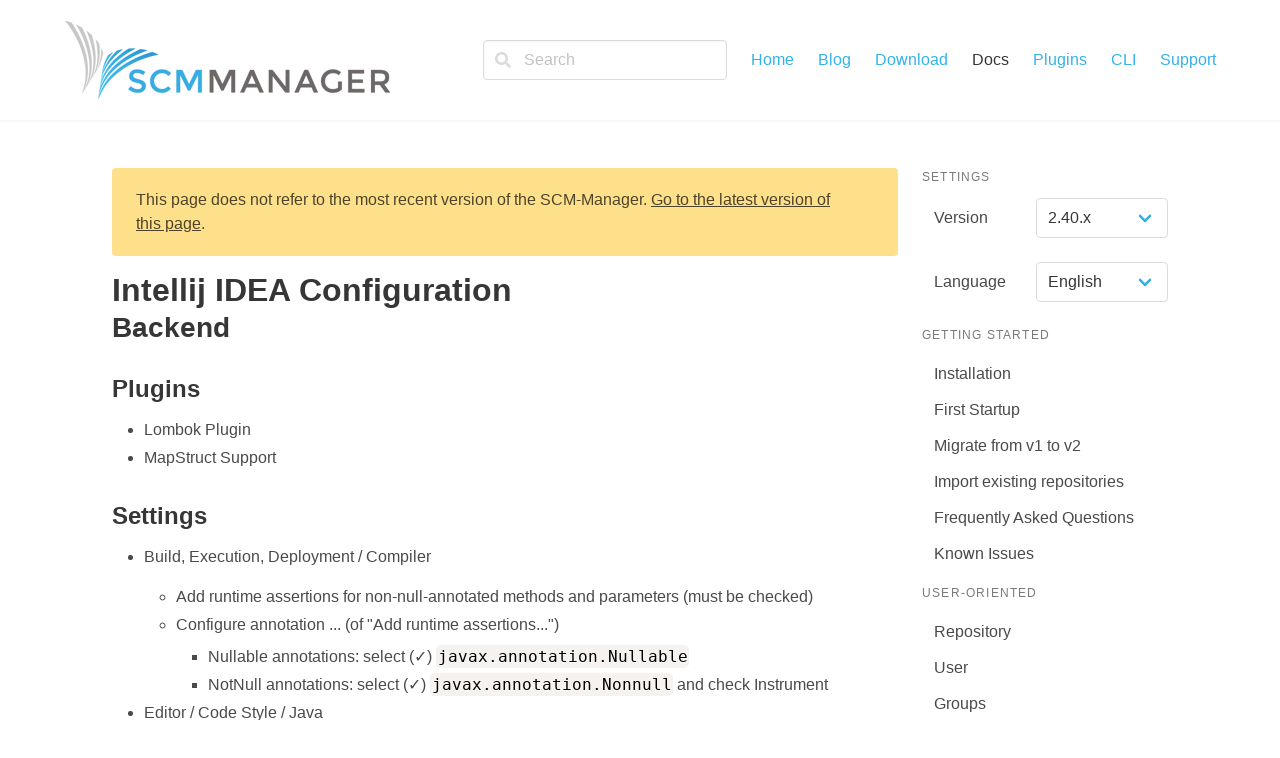

--- FILE ---
content_type: text/html; charset=utf-8
request_url: https://scm-manager.org/docs/2.40.x/en/development/intellij-idea-configuration/
body_size: 20972
content:
<!DOCTYPE html><html lang="en"><head><meta charSet="utf-8"/><meta http-equiv="x-ua-compatible" content="ie=edge"/><meta name="viewport" content="width=device-width, initial-scale=1, shrink-to-fit=no"/><style data-href="/styles.8528b7253e9a1bdee2b8.css" data-identity="gatsby-global-css">/*! bulma.io v0.9.3 | MIT License | github.com/jgthms/bulma */.button,.input,.pagination-ellipsis,.pagination-link,.pagination-next,.pagination-previous,.select select{align-items:center;-moz-appearance:none;-webkit-appearance:none;border:1px solid transparent;border-radius:4px;box-shadow:none;display:inline-flex;font-size:1rem;height:2.5em;justify-content:flex-start;line-height:1.5;padding:calc(.5em - 1px) calc(.75em - 1px);position:relative;vertical-align:top}.button:active,.button:focus,.input:active,.input:focus,.is-active.button,.is-active.input,.is-active.pagination-ellipsis,.is-active.pagination-link,.is-active.pagination-next,.is-active.pagination-previous,.pagination-ellipsis:active,.pagination-ellipsis:focus,.pagination-link:active,.pagination-link:focus,.pagination-next:active,.pagination-next:focus,.pagination-previous:active,.pagination-previous:focus,.select select.is-active,.select select:active,.select select:focus{outline:none}.select select[disabled],[disabled].button,[disabled].input,[disabled].pagination-ellipsis,[disabled].pagination-link,[disabled].pagination-next,[disabled].pagination-previous{cursor:not-allowed}.button,.file,.pagination-ellipsis,.pagination-link,.pagination-next,.pagination-previous,.tabs{-webkit-touch-callout:none;-webkit-user-select:none;-ms-user-select:none;user-select:none}.select:not(.is-multiple):not(.is-loading):after{border:3px solid transparent;border-radius:2px;border-right:0;border-top:0;content:" ";display:block;height:.625em;margin-top:-.4375em;pointer-events:none;position:absolute;top:50%;-webkit-transform:rotate(-45deg);transform:rotate(-45deg);-webkit-transform-origin:center;transform-origin:center;width:.625em}.block:not(:last-child),.box:not(:last-child),.content:not(:last-child),.level:not(:last-child),.message:not(:last-child),.notification:not(:last-child),.pagination:not(:last-child),.subtitle:not(:last-child),.table:not(:last-child),.tabs:not(:last-child),.title:not(:last-child){margin-bottom:1.5rem}.delete{-webkit-touch-callout:none;-moz-appearance:none;-webkit-appearance:none;background-color:hsla(0,0%,4%,.2);border:none;border-radius:9999px;cursor:pointer;display:inline-block;flex-grow:0;flex-shrink:0;font-size:0;height:20px;max-height:20px;max-width:20px;min-height:20px;min-width:20px;outline:none;pointer-events:auto;position:relative;-webkit-user-select:none;-ms-user-select:none;user-select:none;vertical-align:top;width:20px}.delete:after,.delete:before{background-color:#fff;content:"";display:block;left:50%;position:absolute;top:50%;-webkit-transform:translateX(-50%) translateY(-50%) rotate(45deg);transform:translateX(-50%) translateY(-50%) rotate(45deg);-webkit-transform-origin:center center;transform-origin:center center}.delete:before{height:2px;width:50%}.delete:after{height:50%;width:2px}.delete:focus,.delete:hover{background-color:hsla(0,0%,4%,.3)}.delete:active{background-color:hsla(0,0%,4%,.4)}.is-medium.delete{height:24px;max-height:24px;max-width:24px;min-height:24px;min-width:24px;width:24px}.is-large.delete{height:32px;max-height:32px;max-width:32px;min-height:32px;min-width:32px;width:32px}.navbar-burger{-webkit-appearance:none;appearance:none;background:none;border:none;color:currentColor;font-family:inherit;font-size:1em}/*! minireset.css v0.0.6 | MIT License | github.com/jgthms/minireset.css */.navbar-burger,body,figure,h1,h2,h3,h4,h5,h6,hr,html,iframe,li,p,pre,ul{margin:0;padding:0}h1,h2,h3,h4,h5,h6{font-size:100%;font-weight:400}ul{list-style:none}button,input,select{margin:0}html{box-sizing:border-box}*,:after,:before{box-sizing:inherit}img,video{height:auto;max-width:100%}iframe{border:0}table{border-collapse:collapse;border-spacing:0}td,th{padding:0}td:not([align]),th:not([align]){text-align:inherit}html{-moz-osx-font-smoothing:grayscale;-webkit-font-smoothing:antialiased;text-rendering:optimizeLegibility;-webkit-text-size-adjust:100%;-moz-text-size-adjust:100%;text-size-adjust:100%;background-color:#fff;font-size:16px;min-width:300px;overflow-x:hidden;overflow-y:scroll}article,aside,figure,footer,header,section{display:block}body,button,input,select{font-family:BlinkMacSystemFont,-apple-system,Segoe UI,Roboto,Oxygen,Ubuntu,Cantarell,Fira Sans,Droid Sans,Helvetica Neue,Helvetica,Arial,sans-serif}code,pre{-moz-osx-font-smoothing:auto;-webkit-font-smoothing:auto;font-family:monospace}body{color:#4a4a4a;font-size:1em;font-weight:400;line-height:1.5}a{color:#33b2e8;cursor:pointer;text-decoration:none}a strong{color:currentColor}a:hover{color:#363636}code{color:#da1039;font-size:.875em;font-weight:400;padding:.25em .5em}code,hr{background-color:#f5f5f5}hr{border:none;display:block;height:2px;margin:1.5rem 0}img{height:auto;max-width:100%}small{font-size:.875em}span{font-style:inherit;font-weight:inherit}strong{color:#363636;font-weight:700}pre{-webkit-overflow-scrolling:touch;word-wrap:normal;background-color:#f5f5f5;color:#4a4a4a;font-size:.875em;overflow-x:auto;padding:1.25rem 1.5rem;white-space:pre}pre code{background-color:transparent;color:currentColor;font-size:1em;padding:0}table td,table th{vertical-align:top}table td:not([align]),table th:not([align]){text-align:inherit}table th{color:#363636}@-webkit-keyframes spinAround{0%{-webkit-transform:rotate(0deg);transform:rotate(0deg)}to{-webkit-transform:rotate(359deg);transform:rotate(359deg)}}@keyframes spinAround{0%{-webkit-transform:rotate(0deg);transform:rotate(0deg)}to{-webkit-transform:rotate(359deg);transform:rotate(359deg)}}.box{background-color:#fff;border-radius:6px;box-shadow:0 .5em 1em -.125em hsla(0,0%,4%,.1),0 0 0 1px hsla(0,0%,4%,.02);color:#4a4a4a;display:block;padding:1.25rem}a.box:focus,a.box:hover{box-shadow:0 .5em 1em -.125em hsla(0,0%,4%,.1),0 0 0 1px #33b2e8}a.box:active{box-shadow:inset 0 1px 2px hsla(0,0%,4%,.2),0 0 0 1px #33b2e8}.button{background-color:#fff;border-color:#dbdbdb;border-width:1px;color:#363636;cursor:pointer;justify-content:center;padding:calc(.5em - 1px) 1em;text-align:center;white-space:nowrap}.button strong{color:inherit}.button .icon,.button .icon.is-large,.button .icon.is-medium{height:1.5em;width:1.5em}.button .icon:first-child:not(:last-child){margin-left:calc(-.5em - 1px);margin-right:.25em}.button .icon:last-child:not(:first-child){margin-left:.25em;margin-right:calc(-.5em - 1px)}.button .icon:first-child:last-child{margin-left:calc(-.5em - 1px);margin-right:calc(-.5em - 1px)}.button:hover{border-color:#b5b5b5;color:#363636}.button:focus{border-color:#33b2e8;color:#363636}.button:focus:not(:active){box-shadow:0 0 0 .125em rgba(51,178,232,.25)}.button.is-active,.button:active{border-color:#4a4a4a;color:#363636}.button.is-ghost{background:none;border-color:transparent;color:#33b2e8;text-decoration:none}.button.is-ghost:hover{color:#33b2e8;text-decoration:underline}.button.is-primary{background-color:#00d1b2;border-color:transparent;color:#fff}.button.is-primary:hover{background-color:#00c4a7}.button.is-primary:focus,.button.is-primary:hover{border-color:transparent;color:#fff}.button.is-primary:focus:not(:active){box-shadow:0 0 0 .125em rgba(0,209,178,.25)}.button.is-primary.is-active,.button.is-primary:active{background-color:#00b89c;border-color:transparent;color:#fff}.button.is-primary[disabled]{background-color:#00d1b2;border-color:transparent;box-shadow:none}.button.is-primary.is-outlined{background-color:transparent;border-color:#00d1b2;color:#00d1b2}.button.is-primary.is-outlined:focus,.button.is-primary.is-outlined:hover{background-color:#00d1b2;border-color:#00d1b2;color:#fff}.button.is-primary.is-outlined[disabled]{background-color:transparent;border-color:#00d1b2;box-shadow:none;color:#00d1b2}.button.is-info{background-color:#33b2e8;border-color:transparent;color:#fff}.button.is-info:hover{background-color:#28aee7}.button.is-info:focus,.button.is-info:hover{border-color:transparent;color:#fff}.button.is-info:focus:not(:active){box-shadow:0 0 0 .125em rgba(51,178,232,.25)}.button.is-info.is-active,.button.is-info:active{background-color:#1ca9e5;border-color:transparent;color:#fff}.button.is-info[disabled]{background-color:#33b2e8;border-color:transparent;box-shadow:none}.button.is-info.is-outlined{background-color:transparent;border-color:#33b2e8;color:#33b2e8}.button.is-info.is-outlined:focus,.button.is-info.is-outlined:hover{background-color:#33b2e8;border-color:#33b2e8;color:#fff}.button.is-info.is-outlined[disabled]{background-color:transparent;border-color:#33b2e8;box-shadow:none;color:#33b2e8}.button.is-warning{background-color:#ffe08a}.button.is-warning,.button.is-warning:hover{border-color:transparent;color:rgba(0,0,0,.7)}.button.is-warning:hover{background-color:#ffdc7d}.button.is-warning:focus{border-color:transparent;color:rgba(0,0,0,.7)}.button.is-warning:focus:not(:active){box-shadow:0 0 0 .125em rgba(255,224,138,.25)}.button.is-warning.is-active,.button.is-warning:active{background-color:#ffd970;border-color:transparent;color:rgba(0,0,0,.7)}.button.is-warning[disabled]{background-color:#ffe08a;border-color:transparent;box-shadow:none}.button.is-warning.is-outlined{background-color:transparent;border-color:#ffe08a;color:#ffe08a}.button.is-warning.is-outlined:focus,.button.is-warning.is-outlined:hover{background-color:#ffe08a;border-color:#ffe08a;color:rgba(0,0,0,.7)}.button.is-warning.is-outlined[disabled]{background-color:transparent;border-color:#ffe08a;box-shadow:none;color:#ffe08a}.button.is-medium{font-size:1.25rem}.button.is-large{font-size:1.5rem}.button[disabled]{background-color:#fff;border-color:#dbdbdb;box-shadow:none;opacity:.5}.button.is-fullwidth{display:flex;width:100%}.button.is-rounded{border-radius:9999px;padding-left:1.25em;padding-right:1.25em}.buttons{align-items:center;display:flex;flex-wrap:wrap;justify-content:flex-start}.buttons .button{margin-bottom:.5rem}.buttons .button:not(:last-child):not(.is-fullwidth){margin-right:.5rem}.buttons:last-child{margin-bottom:-.5rem}.buttons:not(:last-child){margin-bottom:1rem}.buttons.is-centered{justify-content:center}.buttons.is-centered:not(.has-addons) .button:not(.is-fullwidth){margin-left:.25rem;margin-right:.25rem}.buttons.is-right{justify-content:flex-end}.buttons.is-right:not(.has-addons) .button:not(.is-fullwidth){margin-left:.25rem;margin-right:.25rem}.container{flex-grow:1;margin:0 auto;position:relative;width:auto}@media screen and (min-width:1024px){.container{max-width:960px}}@media screen and (min-width:1216px){.container:not(.is-max-desktop){max-width:1152px}}@media screen and (min-width:1408px){.container:not(.is-max-desktop):not(.is-max-widescreen){max-width:1344px}}.content li+li{margin-top:.25em}.content p:not(:last-child),.content pre:not(:last-child),.content table:not(:last-child),.content ul:not(:last-child){margin-bottom:1em}.content h1,.content h2,.content h3,.content h4,.content h5,.content h6{color:#363636;font-weight:600;line-height:1.125}.content h1{font-size:2em;margin-bottom:.5em}.content h1:not(:first-child){margin-top:1em}.content h2{font-size:1.75em;margin-bottom:.5714em}.content h2:not(:first-child){margin-top:1.1428em}.content h3{font-size:1.5em;margin-bottom:.6666em}.content h3:not(:first-child){margin-top:1.3333em}.content h4{font-size:1.25em;margin-bottom:.8em}.content h5{font-size:1.125em;margin-bottom:.8888em}.content h6{font-size:1em;margin-bottom:1em}.content ul{list-style:disc outside;margin-left:2em;margin-top:1em}.content ul ul{list-style-type:circle;margin-top:.5em}.content ul ul ul{list-style-type:square}.content figure{margin-left:2em;margin-right:2em;text-align:center}.content figure:not(:first-child){margin-top:2em}.content figure:not(:last-child){margin-bottom:2em}.content figure img{display:inline-block}.content pre{-webkit-overflow-scrolling:touch;word-wrap:normal;overflow-x:auto;padding:1.25em 1.5em;white-space:pre}.content table{width:100%}.content table td,.content table th{border:solid #dbdbdb;border-width:0 0 1px;padding:.5em .75em;vertical-align:top}.content table th{color:#363636}.content table th:not([align]){text-align:inherit}.content table tbody tr:last-child td,.content table tbody tr:last-child th{border-bottom-width:0}.content .tabs li+li{margin-top:0}.content.is-medium{font-size:1.25rem}.content.is-large{font-size:1.5rem}.icon{align-items:center;display:inline-flex;height:1.5rem;justify-content:center;width:1.5rem}.icon.is-medium{height:2rem;width:2rem}.icon.is-large{height:3rem;width:3rem}.image{display:block;position:relative}.image img{display:block;height:auto;width:100%}.image img.is-rounded{border-radius:9999px}.image.is-fullwidth{width:100%}.image.is-32x32{height:32px;width:32px}.notification{background-color:#f5f5f5;border-radius:4px;padding:1.25rem 2.5rem 1.25rem 1.5rem;position:relative}.notification a:not(.button):not(.dropdown-item){color:currentColor;text-decoration:underline}.notification strong{color:currentColor}.notification code,.notification pre{background:#fff}.notification pre code{background:transparent}.notification>.delete{position:absolute;right:.5rem;top:.5rem}.notification .content,.notification .subtitle,.notification .title{color:currentColor}.notification.is-primary{background-color:#00d1b2;color:#fff}.notification.is-info{background-color:#33b2e8;color:#fff}.notification.is-warning{background-color:#ffe08a;color:rgba(0,0,0,.7)}@-webkit-keyframes moveIndeterminate{0%{background-position:200% 0}to{background-position:-200% 0}}@keyframes moveIndeterminate{0%{background-position:200% 0}to{background-position:-200% 0}}.table{background-color:#fff;color:#363636}.table td,.table th{border:solid #dbdbdb;border-width:0 0 1px;padding:.5em .75em;vertical-align:top}.table td.is-primary,.table th.is-primary{background-color:#00d1b2;border-color:#00d1b2;color:#fff}.table td.is-info,.table th.is-info{background-color:#33b2e8;border-color:#33b2e8;color:#fff}.table td.is-warning,.table th.is-warning{background-color:#ffe08a;border-color:#ffe08a;color:rgba(0,0,0,.7)}.table td.is-vcentered,.table th.is-vcentered{vertical-align:middle}.table th{color:#363636}.table th:not([align]){text-align:inherit}.table tbody{background-color:transparent}.table tbody tr:last-child td,.table tbody tr:last-child th{border-bottom-width:0}.table.is-fullwidth{width:100%}.table.is-striped tbody tr:not(.is-selected):nth-child(2n){background-color:#fafafa}.tags{align-items:center;display:flex;flex-wrap:wrap;justify-content:flex-start}.tags .tag{margin-bottom:.5rem}.tags .tag:not(:last-child){margin-right:.5rem}.tags:last-child{margin-bottom:-.5rem}.tags:not(:last-child){margin-bottom:1rem}.tags.is-centered{justify-content:center}.tags.is-centered .tag{margin-left:.25rem;margin-right:.25rem}.tags.is-right{justify-content:flex-end}.tags.is-right .tag:not(:first-child){margin-left:.5rem}.tags.is-right .tag:not(:last-child){margin-right:0}.tag:not(body){align-items:center;background-color:#f5f5f5;border-radius:4px;color:#4a4a4a;display:inline-flex;font-size:.75rem;height:2em;justify-content:center;line-height:1.5;padding-left:.75em;padding-right:.75em;white-space:nowrap}.tag:not(body) .delete{margin-left:.25rem;margin-right:-.375rem}.tag:not(body).is-primary{background-color:#00d1b2;color:#fff}.tag:not(body).is-info{background-color:#33b2e8;color:#fff}.tag:not(body).is-warning{background-color:#ffe08a;color:rgba(0,0,0,.7)}.tag:not(body).is-medium{font-size:1rem}.tag:not(body).is-large{font-size:1.25rem}.tag:not(body) .icon:first-child:not(:last-child){margin-left:-.375em;margin-right:.1875em}.tag:not(body) .icon:last-child:not(:first-child){margin-left:.1875em;margin-right:-.375em}.tag:not(body) .icon:first-child:last-child{margin-left:-.375em;margin-right:-.375em}.tag:not(body).is-rounded{border-radius:9999px}a.tag:hover{text-decoration:underline}.subtitle,.title{word-break:break-word}.subtitle span,.title span{font-weight:inherit}.subtitle .tag,.title .tag{vertical-align:middle}.title{color:#363636;font-size:2rem;font-weight:600;line-height:1.125}.title strong{color:inherit;font-weight:inherit}.title:not(.is-spaced)+.subtitle{margin-top:-1.25rem}.title.is-2{font-size:2.5rem}.title.is-3{font-size:2rem}.title.is-4{font-size:1.5rem}.subtitle,.title.is-5{font-size:1.25rem}.subtitle{color:#4a4a4a;font-weight:400;line-height:1.25}.subtitle strong{color:#363636;font-weight:600}.subtitle:not(.is-spaced)+.title{margin-top:-1.25rem}.subtitle.is-2{font-size:2.5rem}.subtitle.is-3{font-size:2rem}.subtitle.is-4{font-size:1.5rem}.number,.subtitle.is-5{font-size:1.25rem}.number{align-items:center;background-color:#f5f5f5;border-radius:9999px;display:inline-flex;height:2em;justify-content:center;margin-right:1.5rem;min-width:2.5em;padding:.25rem .5rem;text-align:center;vertical-align:top}.input,.select select{background-color:#fff;border-color:#dbdbdb;border-radius:4px;color:#363636}.input::-moz-placeholder,.select select::-moz-placeholder{color:rgba(54,54,54,.3)}.input::-webkit-input-placeholder,.select select::-webkit-input-placeholder{color:rgba(54,54,54,.3)}.input:-moz-placeholder,.select select:-moz-placeholder{color:rgba(54,54,54,.3)}.input:-ms-input-placeholder,.select select:-ms-input-placeholder{color:rgba(54,54,54,.3)}.input:hover,.select select:hover{border-color:#b5b5b5}.input:active,.input:focus,.is-active.input,.select select.is-active,.select select:active,.select select:focus{border-color:#33b2e8;box-shadow:0 0 0 .125em rgba(51,178,232,.25)}.select select[disabled],[disabled].input{background-color:#f5f5f5;border-color:#f5f5f5;box-shadow:none;color:#7a7a7a}.select select[disabled]::-moz-placeholder,[disabled].input::-moz-placeholder{color:hsla(0,0%,48%,.3)}.select select[disabled]::-webkit-input-placeholder,[disabled].input::-webkit-input-placeholder{color:hsla(0,0%,48%,.3)}.select select[disabled]:-moz-placeholder,[disabled].input:-moz-placeholder{color:hsla(0,0%,48%,.3)}.select select[disabled]:-ms-input-placeholder,[disabled].input:-ms-input-placeholder{color:hsla(0,0%,48%,.3)}.input{box-shadow:inset 0 .0625em .125em hsla(0,0%,4%,.05);max-width:100%;width:100%}.is-primary.input{border-color:#00d1b2}.is-primary.input:active,.is-primary.input:focus,.is-primary.is-active.input{box-shadow:0 0 0 .125em rgba(0,209,178,.25)}.is-info.input{border-color:#33b2e8}.is-info.input:active,.is-info.input:focus,.is-info.is-active.input{box-shadow:0 0 0 .125em rgba(51,178,232,.25)}.is-warning.input{border-color:#ffe08a}.is-warning.input:active,.is-warning.input:focus,.is-warning.is-active.input{box-shadow:0 0 0 .125em rgba(255,224,138,.25)}.is-medium.input{font-size:1.25rem}.is-large.input{font-size:1.5rem}.is-fullwidth.input{display:block;width:100%}.input.is-rounded{border-radius:9999px;padding-left:calc(1.125em - 1px);padding-right:calc(1.125em - 1px)}.select{display:inline-block;max-width:100%;position:relative;vertical-align:top}.select:not(.is-multiple){height:2.5em}.select:not(.is-multiple):not(.is-loading):after{border-color:#33b2e8;right:1.125em;z-index:4}.select.is-rounded select{border-radius:9999px;padding-left:1em}.select select{cursor:pointer;display:block;font-size:1em;max-width:100%;outline:none}.select select::-ms-expand{display:none}.select select[disabled]:hover{border-color:#f5f5f5}.select select:not([multiple]){padding-right:2.5em}.select:not(.is-multiple):not(.is-loading):hover:after{border-color:#363636}.select.is-primary:not(:hover):after,.select.is-primary select{border-color:#00d1b2}.select.is-primary select:hover{border-color:#00b89c}.select.is-primary select.is-active,.select.is-primary select:active,.select.is-primary select:focus{box-shadow:0 0 0 .125em rgba(0,209,178,.25)}.select.is-info:not(:hover):after,.select.is-info select{border-color:#33b2e8}.select.is-info select:hover{border-color:#1ca9e5}.select.is-info select.is-active,.select.is-info select:active,.select.is-info select:focus{box-shadow:0 0 0 .125em rgba(51,178,232,.25)}.select.is-warning:not(:hover):after,.select.is-warning select{border-color:#ffe08a}.select.is-warning select:hover{border-color:#ffd970}.select.is-warning select.is-active,.select.is-warning select:active,.select.is-warning select:focus{box-shadow:0 0 0 .125em rgba(255,224,138,.25)}.select.is-medium{font-size:1.25rem}.select.is-large{font-size:1.5rem}.select.is-disabled:after{border-color:#7a7a7a}.select.is-fullwidth,.select.is-fullwidth select{width:100%}.file{align-items:stretch;display:flex;justify-content:flex-start;position:relative}.file.is-medium{font-size:1.25rem}.file.is-large{font-size:1.5rem}.file.is-centered{justify-content:center}.file.is-right{justify-content:flex-end}.label{color:#363636;display:block;font-size:1rem;font-weight:700}.label:not(:last-child){margin-bottom:.5em}.label.is-medium{font-size:1.25rem}.label.is-large{font-size:1.5rem}.help{display:block;font-size:.75rem;margin-top:.25rem}.help.is-primary{color:#00d1b2}.help.is-info{color:#33b2e8}.help.is-warning{color:#ffe08a}.field:not(:last-child){margin-bottom:.75rem}.field.is-grouped{display:flex;justify-content:flex-start}.field.is-grouped>.control{flex-shrink:0}.field.is-grouped>.control:not(:last-child){margin-bottom:0;margin-right:.75rem}@media print,screen and (min-width:769px){.field.is-horizontal{display:flex}}.field-label .label{font-size:inherit}@media screen and (max-width:768px){.field-label{margin-bottom:.5rem}}@media print,screen and (min-width:769px){.field-label{flex-basis:0;flex-grow:1;flex-shrink:0;margin-right:1.5rem;text-align:right}.field-label.is-medium{font-size:1.25rem;padding-top:.375em}.field-label.is-large{font-size:1.5rem;padding-top:.375em}}.field-body .field .field{margin-bottom:0}@media print,screen and (min-width:769px){.field-body{display:flex;flex-basis:0;flex-grow:5;flex-shrink:1}.field-body .field{margin-bottom:0}.field-body>.field{flex-shrink:1}.field-body>.field:not(.is-narrow){flex-grow:1}.field-body>.field:not(:last-child){margin-right:.75rem}}.control{box-sizing:border-box;clear:both;font-size:1rem;position:relative;text-align:inherit}.control.has-icons-left .input:focus~.icon,.control.has-icons-left .select:focus~.icon{color:#4a4a4a}.control.has-icons-left .input.is-medium~.icon,.control.has-icons-left .select.is-medium~.icon{font-size:1.25rem}.control.has-icons-left .input.is-large~.icon,.control.has-icons-left .select.is-large~.icon{font-size:1.5rem}.control.has-icons-left .icon{color:#dbdbdb;height:2.5em;pointer-events:none;position:absolute;top:0;width:2.5em;z-index:4}.control.has-icons-left .input,.control.has-icons-left .select select{padding-left:2.5em}.control.has-icons-left .icon.is-left{left:0}.card{background-color:#fff;border-radius:.25rem;box-shadow:0 .5em 1em -.125em hsla(0,0%,4%,.1),0 0 0 1px hsla(0,0%,4%,.02);color:#4a4a4a;max-width:100%;position:relative}.card-content:first-child,.card-header:first-child{border-top-left-radius:.25rem;border-top-right-radius:.25rem}.card-content:last-child,.card-header:last-child{border-bottom-left-radius:.25rem;border-bottom-right-radius:.25rem}.card-header{align-items:stretch;background-color:transparent;box-shadow:0 .125em .25em hsla(0,0%,4%,.1);display:flex}.card-header-title{align-items:center;color:#363636;display:flex;flex-grow:1;font-weight:700;padding:.75rem 1rem}.card-header-title.is-centered{justify-content:center}.card-content{background-color:transparent;padding:1.5rem}.card .media:not(:last-child){margin-bottom:1.5rem}.level{align-items:center;justify-content:space-between}.level code{border-radius:4px}.level img{display:inline-block;vertical-align:top}@media print,screen and (min-width:769px){.level{display:flex}}.media{align-items:flex-start;display:flex;text-align:inherit}.media .content:not(:last-child){margin-bottom:.75rem}.media .media{border-top:1px solid hsla(0,0%,86%,.5);display:flex;padding-top:.75rem}.media .media .content:not(:last-child),.media .media .control:not(:last-child){margin-bottom:.5rem}.media .media .media{padding-top:.5rem}.media .media .media+.media{margin-top:.5rem}.media+.media{border-top:1px solid hsla(0,0%,86%,.5);margin-top:1rem;padding-top:1rem}.media.is-large+.media{margin-top:1.5rem;padding-top:1.5rem}.media-left{flex-basis:auto;flex-grow:0;flex-shrink:0;margin-right:1rem}.media-content{flex-basis:auto;flex-grow:1;flex-shrink:1;text-align:inherit}@media screen and (max-width:768px){.media-content{overflow-x:auto}}.menu{font-size:1rem}.menu.is-medium{font-size:1.25rem}.menu.is-large{font-size:1.5rem}.menu-list{line-height:1.25}.menu-list a{border-radius:2px;color:#4a4a4a;display:block;padding:.5em .75em}.menu-list a:hover{background-color:#f5f5f5;color:#363636}.menu-list a.is-active{background-color:#33b2e8;color:#fff}.menu-list li ul{border-left:1px solid #dbdbdb;margin:.75em;padding-left:.75em}.menu-label{color:#7a7a7a;font-size:.75em;letter-spacing:.1em;text-transform:uppercase}.menu-label:not(:first-child){margin-top:1em}.menu-label:not(:last-child){margin-bottom:1em}.message{background-color:#f5f5f5;border-radius:4px;font-size:1rem}.message strong{color:currentColor}.message a:not(.button):not(.tag):not(.dropdown-item){color:currentColor;text-decoration:underline}.message.is-medium{font-size:1.25rem}.message.is-large{font-size:1.5rem}.message.is-primary{background-color:#ebfffc}.message.is-info{background-color:#edf8fd}.message.is-warning{background-color:#fffaeb}.navbar{background-color:#fff;min-height:7.5rem;position:relative;z-index:30}.navbar.is-primary{background-color:#00d1b2;color:#fff}.navbar.is-primary .navbar-brand>.navbar-item{color:#fff}.navbar.is-primary .navbar-brand>a.navbar-item.is-active,.navbar.is-primary .navbar-brand>a.navbar-item:focus,.navbar.is-primary .navbar-brand>a.navbar-item:hover{background-color:#00b89c;color:#fff}.navbar.is-primary .navbar-burger{color:#fff}@media screen and (min-width:1024px){.navbar.is-primary .navbar-end>.navbar-item{color:#fff}.navbar.is-primary .navbar-end>a.navbar-item.is-active,.navbar.is-primary .navbar-end>a.navbar-item:focus,.navbar.is-primary .navbar-end>a.navbar-item:hover{background-color:#00b89c;color:#fff}}.navbar.is-info{background-color:#33b2e8;color:#fff}.navbar.is-info .navbar-brand>.navbar-item{color:#fff}.navbar.is-info .navbar-brand>a.navbar-item.is-active,.navbar.is-info .navbar-brand>a.navbar-item:focus,.navbar.is-info .navbar-brand>a.navbar-item:hover{background-color:#1ca9e5;color:#fff}.navbar.is-info .navbar-burger{color:#fff}@media screen and (min-width:1024px){.navbar.is-info .navbar-end>.navbar-item{color:#fff}.navbar.is-info .navbar-end>a.navbar-item.is-active,.navbar.is-info .navbar-end>a.navbar-item:focus,.navbar.is-info .navbar-end>a.navbar-item:hover{background-color:#1ca9e5;color:#fff}}.navbar.is-warning{background-color:#ffe08a}.navbar.is-warning,.navbar.is-warning .navbar-brand>.navbar-item{color:rgba(0,0,0,.7)}.navbar.is-warning .navbar-brand>a.navbar-item.is-active,.navbar.is-warning .navbar-brand>a.navbar-item:focus,.navbar.is-warning .navbar-brand>a.navbar-item:hover{background-color:#ffd970;color:rgba(0,0,0,.7)}.navbar.is-warning .navbar-burger{color:rgba(0,0,0,.7)}@media screen and (min-width:1024px){.navbar.is-warning .navbar-end>.navbar-item{color:rgba(0,0,0,.7)}.navbar.is-warning .navbar-end>a.navbar-item.is-active,.navbar.is-warning .navbar-end>a.navbar-item:focus,.navbar.is-warning .navbar-end>a.navbar-item:hover{background-color:#ffd970;color:rgba(0,0,0,.7)}}.navbar>.container{width:100%}.navbar-brand,.navbar>.container{align-items:stretch;display:flex;min-height:7.5rem}.navbar-brand{flex-shrink:0}.navbar-brand a.navbar-item:focus,.navbar-brand a.navbar-item:hover{background-color:transparent}.navbar-burger{color:#4a4a4a;cursor:pointer;display:block;height:7.5rem;margin-left:auto;position:relative;width:7.5rem}.navbar-burger span{background-color:currentColor;display:block;height:1px;left:calc(50% - 8px);position:absolute;-webkit-transform-origin:center;transform-origin:center;transition-duration:86ms;transition-property:background-color,opacity,-webkit-transform;transition-property:background-color,opacity,transform;transition-property:background-color,opacity,transform,-webkit-transform;transition-timing-function:ease-out;width:16px}.navbar-burger span:first-child{top:calc(50% - 6px)}.navbar-burger span:nth-child(2){top:calc(50% - 1px)}.navbar-burger span:nth-child(3){top:calc(50% + 4px)}.navbar-burger:hover{background-color:rgba(0,0,0,.05)}.navbar-burger.is-active span:first-child{-webkit-transform:translateY(5px) rotate(45deg);transform:translateY(5px) rotate(45deg)}.navbar-burger.is-active span:nth-child(2){opacity:0}.navbar-burger.is-active span:nth-child(3){-webkit-transform:translateY(-5px) rotate(-45deg);transform:translateY(-5px) rotate(-45deg)}.navbar-menu{display:none}.navbar-item{color:#4a4a4a;display:block;line-height:1.5;padding:.5rem .75rem;position:relative}.navbar-item .icon:only-child{margin-left:-.25rem;margin-right:-.25rem}a.navbar-item{cursor:pointer}a.navbar-item.is-active,a.navbar-item:focus,a.navbar-item:focus-within,a.navbar-item:hover{background-color:#fafafa;color:#33b2e8}.navbar-item{flex-grow:0;flex-shrink:0}.navbar-item img{max-height:6rem}@media screen and (max-width:1023px){.navbar>.container{display:block}.navbar-brand .navbar-item{align-items:center;display:flex}.navbar-menu{background-color:#fff;box-shadow:0 8px 16px hsla(0,0%,4%,.1);padding:.5rem 0}.navbar-menu.is-active{display:block}}@media screen and (min-width:1024px){.navbar,.navbar-end,.navbar-menu{align-items:stretch;display:flex}.navbar{min-height:7.5rem}.navbar.is-spaced{padding:1rem 2rem}.navbar.is-spaced .navbar-end{align-items:center}.navbar.is-spaced a.navbar-item{border-radius:4px}.navbar-burger{display:none}.navbar-item{align-items:center;display:flex}.navbar-menu{flex-grow:1;flex-shrink:0}.navbar-end{justify-content:flex-end;margin-left:auto}.container>.navbar .navbar-brand,.navbar>.container .navbar-brand{margin-left:-.75rem}.container>.navbar .navbar-menu,.navbar>.container .navbar-menu{margin-right:-.75rem}a.navbar-item.is-active{color:#0a0a0a}a.navbar-item.is-active:not(:focus):not(:hover){background-color:transparent}}.pagination{font-size:1rem;margin:-.25rem}.pagination.is-medium{font-size:1.25rem}.pagination.is-large{font-size:1.5rem}.pagination.is-rounded .pagination-next,.pagination.is-rounded .pagination-previous{border-radius:9999px;padding-left:1em;padding-right:1em}.pagination.is-rounded .pagination-link{border-radius:9999px}.pagination,.pagination-list{align-items:center;display:flex;justify-content:center;text-align:center}.pagination-ellipsis,.pagination-link,.pagination-next,.pagination-previous{font-size:1em;justify-content:center;margin:.25rem;padding-left:.5em;padding-right:.5em;text-align:center}.pagination-link,.pagination-next,.pagination-previous{border-color:#dbdbdb;color:#363636;min-width:2.5em}.pagination-link:hover,.pagination-next:hover,.pagination-previous:hover{border-color:#b5b5b5;color:#363636}.pagination-link:focus,.pagination-next:focus,.pagination-previous:focus{border-color:#33b2e8}.pagination-link:active,.pagination-next:active,.pagination-previous:active{box-shadow:inset 0 1px 2px hsla(0,0%,4%,.2)}.pagination-link[disabled],.pagination-next[disabled],.pagination-previous[disabled]{background-color:#dbdbdb;border-color:#dbdbdb;box-shadow:none;color:#7a7a7a;opacity:.5}.pagination-next,.pagination-previous{padding-left:.75em;padding-right:.75em;white-space:nowrap}.pagination-link.is-current{background-color:#33b2e8;border-color:#33b2e8;color:#fff}.pagination-ellipsis{color:#b5b5b5;pointer-events:none}.pagination-list{flex-wrap:wrap}.pagination-list li{list-style:none}@media screen and (max-width:768px){.pagination{flex-wrap:wrap}.pagination-list li,.pagination-next,.pagination-previous{flex-grow:1;flex-shrink:1}}@media print,screen and (min-width:769px){.pagination-list{flex-grow:1;flex-shrink:1;justify-content:flex-start;order:1}.pagination-ellipsis,.pagination-link,.pagination-next,.pagination-previous{margin-bottom:0;margin-top:0}.pagination-previous{order:2}.pagination-next{order:3}.pagination{justify-content:space-between;margin-bottom:0;margin-top:0}.pagination.is-centered .pagination-previous{order:1}.pagination.is-centered .pagination-list{justify-content:center;order:2}.pagination.is-centered .pagination-next{order:3}.pagination.is-right .pagination-previous{order:1}.pagination.is-right .pagination-next{order:2}.pagination.is-right .pagination-list{justify-content:flex-end;order:3}}.tabs{-webkit-overflow-scrolling:touch;align-items:stretch;display:flex;font-size:1rem;justify-content:space-between;overflow:hidden;overflow-x:auto;white-space:nowrap}.tabs a{align-items:center;border-bottom:1px solid #dbdbdb;color:#4a4a4a;display:flex;justify-content:center;margin-bottom:-1px;padding:.5em 1em;vertical-align:top}.tabs a:hover{border-bottom-color:#363636;color:#363636}.tabs li{display:block}.tabs li.is-active a{border-bottom-color:#33b2e8;color:#33b2e8}.tabs ul{align-items:center;border-bottom:1px solid #dbdbdb;display:flex;flex-grow:1;flex-shrink:0;justify-content:flex-start}.tabs ul.is-left{padding-right:.75em}.tabs ul.is-right{justify-content:flex-end;padding-left:.75em}.tabs .icon:first-child{margin-right:.5em}.tabs .icon:last-child{margin-left:.5em}.tabs.is-centered ul{justify-content:center}.tabs.is-right ul{justify-content:flex-end}.tabs.is-fullwidth li{flex-grow:1;flex-shrink:0}.tabs.is-medium{font-size:1.25rem}.tabs.is-large{font-size:1.5rem}.column{display:block;flex-basis:0;flex-grow:1;flex-shrink:1;padding:.75rem}@media print,screen and (min-width:769px){.column.is-full{flex:none;width:100%}.column.is-three-quarters,.column.is-three-quarters-tablet{flex:none;width:75%}.column.is-two-thirds{flex:none;width:66.6666%}.column.is-half,.column.is-half-tablet{flex:none;width:50%}.column.is-one-third{flex:none;width:33.3333%}.column.is-one-quarter{flex:none;width:25%}.column.is-2{flex:none;width:16.66666674%}.column.is-3{flex:none;width:25%}.column.is-4{flex:none;width:33.33333337%}.column.is-5{flex:none;width:41.66666674%}.column.is-8{flex:none;width:66.66666674%}}@media screen and (min-width:1024px){.column.is-one-quarter-desktop{flex:none;width:25%}.column.is-4-desktop{flex:none;width:33.33333337%}}.columns{margin-left:-.75rem;margin-right:-.75rem;margin-top:-.75rem}.columns:last-child{margin-bottom:-.75rem}.columns:not(:last-child){margin-bottom:.75rem}.columns.is-centered{justify-content:center}.columns.is-multiline{flex-wrap:wrap}.columns.is-vcentered{align-items:center}@media print,screen and (min-width:769px){.columns:not(.is-desktop){display:flex}}.columns.is-variable{--columnGap:0.75rem;margin-left:calc(var(--columnGap)*-1);margin-right:calc(var(--columnGap)*-1)}.columns.is-variable>.column{padding-left:var(--columnGap);padding-right:var(--columnGap)}.columns.is-variable.is-2{--columnGap:0.5rem}.columns.is-variable.is-3{--columnGap:0.75rem}.columns.is-variable.is-4{--columnGap:1rem}@media screen and (min-width:1024px){.columns.is-variable.is-4-desktop{--columnGap:1rem}}.columns.is-variable.is-5{--columnGap:1.25rem}.columns.is-variable.is-8{--columnGap:2rem}.has-background-light{background-color:#f5f5f5!important}.has-text-link{color:#33b2e8!important}a.has-text-link:focus,a.has-text-link:hover{color:#1899d0!important}.has-text-info{color:#33b2e8!important}a.has-text-info:focus,a.has-text-info:hover{color:#1899d0!important}.has-text-grey{color:#7a7a7a!important}.is-flex-direction-row{flex-direction:row!important}.is-justify-content-flex-start{justify-content:flex-start!important}.is-justify-content-space-between{justify-content:space-between!important}.is-clickable{cursor:pointer!important;pointer-events:all!important}.is-marginless,.m-0{margin:0!important}.mt-2{margin-top:.5rem!important}.mb-2{margin-bottom:.5rem!important}.mr-3{margin-right:.75rem!important}.mb-3{margin-bottom:.75rem!important}.mr-4{margin-right:1rem!important}.mb-4{margin-bottom:1rem!important}.ml-4{margin-left:1rem!important}.mb-5{margin-bottom:1.5rem!important}.ml-5{margin-left:1.5rem!important}.mt-6{margin-top:3rem!important}.py-2{padding-bottom:.5rem!important;padding-top:.5rem!important}.pb-3{padding-bottom:.75rem!important}.pl-3,.px-3{padding-left:.75rem!important}.px-3{padding-right:.75rem!important}.pb-4{padding-bottom:1rem!important}.px-4{padding-left:1rem!important;padding-right:1rem!important}.py-4{padding-bottom:1rem!important;padding-top:1rem!important}.pr-5{padding-right:1.5rem!important}.pl-5{padding-left:1.5rem!important}.pt-6{padding-top:3rem!important}.is-size-6{font-size:1rem!important}.has-text-centered{text-align:center!important}.has-text-left{text-align:left!important}.has-text-right{text-align:right!important}@media print,screen and (min-width:769px){.has-text-right-tablet{text-align:right!important}}.is-underlined{text-decoration:underline!important}.has-text-weight-bold{font-weight:700!important}.is-block{display:block!important}.is-flex{display:flex!important}.is-inline-block{display:inline-block!important}@media screen and (max-width:768px){.is-hidden-mobile{display:none!important}}@media print,screen and (min-width:769px){.is-hidden-tablet{display:none!important}}@media screen and (max-width:1023px){.is-hidden-touch{display:none!important}}.hero{align-items:stretch;display:flex;flex-direction:column;justify-content:space-between}.hero .navbar{background:none}.hero .tabs ul{border-bottom:none}.hero.is-primary{background-color:#00d1b2;color:#fff}.hero.is-primary a:not(.button):not(.dropdown-item):not(.tag):not(.pagination-link.is-current),.hero.is-primary strong{color:inherit}.hero.is-primary .title{color:#fff}.hero.is-primary .subtitle{color:hsla(0,0%,100%,.9)}.hero.is-primary .subtitle a:not(.button),.hero.is-primary .subtitle strong{color:#fff}@media screen and (max-width:1023px){.hero.is-primary .navbar-menu{background-color:#00d1b2}}.hero.is-primary .navbar-item{color:hsla(0,0%,100%,.7)}.hero.is-primary a.navbar-item.is-active,.hero.is-primary a.navbar-item:hover{background-color:#00b89c;color:#fff}.hero.is-primary .tabs a{color:#fff;opacity:.9}.hero.is-primary .tabs a:hover{opacity:1}.hero.is-primary .tabs li.is-active a{color:#00d1b2!important;opacity:1}.hero.is-info{background-color:#33b2e8;color:#fff}.hero.is-info a:not(.button):not(.dropdown-item):not(.tag):not(.pagination-link.is-current),.hero.is-info strong{color:inherit}.hero.is-info .title{color:#fff}.hero.is-info .subtitle{color:hsla(0,0%,100%,.9)}.hero.is-info .subtitle a:not(.button),.hero.is-info .subtitle strong{color:#fff}@media screen and (max-width:1023px){.hero.is-info .navbar-menu{background-color:#33b2e8}}.hero.is-info .navbar-item{color:hsla(0,0%,100%,.7)}.hero.is-info a.navbar-item.is-active,.hero.is-info a.navbar-item:hover{background-color:#1ca9e5;color:#fff}.hero.is-info .tabs a{color:#fff;opacity:.9}.hero.is-info .tabs a:hover{opacity:1}.hero.is-info .tabs li.is-active a{color:#33b2e8!important;opacity:1}.hero.is-warning{background-color:#ffe08a;color:rgba(0,0,0,.7)}.hero.is-warning a:not(.button):not(.dropdown-item):not(.tag):not(.pagination-link.is-current),.hero.is-warning strong{color:inherit}.hero.is-warning .title{color:rgba(0,0,0,.7)}.hero.is-warning .subtitle{color:rgba(0,0,0,.9)}.hero.is-warning .subtitle a:not(.button),.hero.is-warning .subtitle strong{color:rgba(0,0,0,.7)}@media screen and (max-width:1023px){.hero.is-warning .navbar-menu{background-color:#ffe08a}}.hero.is-warning .navbar-item{color:rgba(0,0,0,.7)}.hero.is-warning a.navbar-item.is-active,.hero.is-warning a.navbar-item:hover{background-color:#ffd970;color:rgba(0,0,0,.7)}.hero.is-warning .tabs a{color:rgba(0,0,0,.7);opacity:.9}.hero.is-warning .tabs a:hover{opacity:1}.hero.is-warning .tabs li.is-active a{color:#ffe08a!important;opacity:1}@media print,screen and (min-width:769px){.hero.is-medium .hero-body{padding:9rem 4.5rem}.hero.is-large .hero-body{padding:18rem 6rem}}.hero-body{flex-grow:1;flex-shrink:0;padding:3rem 1.5rem}@media print,screen and (min-width:769px){.hero-body{padding:3rem}}.section{padding:3rem 1.5rem}@media screen and (min-width:1024px){.section{padding:3rem}.section.is-medium{padding:9rem 4.5rem}.section.is-large{padding:18rem 6rem}}.footer{background-color:#fafafa;padding:3rem 1.5rem 6rem}.has-full-height{height:100%}.app-header .navbar{background-color:transparent;box-shadow:0 2px 0 0 rgba(142,81,199,.05)}a.navbar-item{color:#33b2e8}a.navbar-item.is-active{color:#363636}a.navbar-item.is-active:after{background-color:#7fe3cd;display:block!important;height:2px;position:absolute;width:100px}.categories{margin-bottom:2rem}.categories .card-content{padding:1rem 2rem 2rem}.categories .card-header-title{font-size:1.25rem}.categories .categories h3 span.icon{align-items:normal;margin-right:10px;width:25px}.categories .categories h3 span.icon .icon{width:25px}.categories .card:hover{background-color:#fafafa}.categories .card:hover .card-content .card-header-title{color:#363636!important}.pointer{cursor:pointer}.is-welcome{background-color:#ccecf9;background-image:url([data-uri]);background-size:cover}.is-welcome .hero-body{background:#fff;border:1px solid #b5e3f6;border-radius:5px;margin:3rem auto;padding:3.5rem 3rem;width:100%}.is-category .content,.is-plugin .content{margin-bottom:2rem;padding-right:4rem}.is-category .content figure{margin-left:0}.is-disabled{background-color:#fff;border-color:#dbdbdb;box-shadow:none;cursor:not-allowed;opacity:.5}.columns .is-vcentered{align-items:center;display:flex}.ellipsis-overflow{overflow:hidden;text-overflow:ellipsis}.svg-inline--fa,svg:not(:root).svg-inline--fa{overflow:visible}.svg-inline--fa{display:inline-block;font-size:inherit;height:1em;vertical-align:-.125em}.svg-inline--fa.fa-lg{vertical-align:-.225em}.svg-inline--fa.fa-w-1{width:.0625em}.svg-inline--fa.fa-w-2{width:.125em}.svg-inline--fa.fa-w-3{width:.1875em}.svg-inline--fa.fa-w-4{width:.25em}.svg-inline--fa.fa-w-5{width:.3125em}.svg-inline--fa.fa-w-6{width:.375em}.svg-inline--fa.fa-w-7{width:.4375em}.svg-inline--fa.fa-w-8{width:.5em}.svg-inline--fa.fa-w-9{width:.5625em}.svg-inline--fa.fa-w-10{width:.625em}.svg-inline--fa.fa-w-11{width:.6875em}.svg-inline--fa.fa-w-12{width:.75em}.svg-inline--fa.fa-w-13{width:.8125em}.svg-inline--fa.fa-w-14{width:.875em}.svg-inline--fa.fa-w-15{width:.9375em}.svg-inline--fa.fa-w-16{width:1em}.svg-inline--fa.fa-w-17{width:1.0625em}.svg-inline--fa.fa-w-18{width:1.125em}.svg-inline--fa.fa-w-19{width:1.1875em}.svg-inline--fa.fa-w-20{width:1.25em}.svg-inline--fa.fa-pull-left{margin-right:.3em;width:auto}.svg-inline--fa.fa-pull-right{margin-left:.3em;width:auto}.svg-inline--fa.fa-border{height:1.5em}.svg-inline--fa.fa-li{width:2em}.svg-inline--fa.fa-fw{width:1.25em}.fa-layers svg.svg-inline--fa{bottom:0;left:0;margin:auto;position:absolute;right:0;top:0}.fa-layers{display:inline-block;height:1em;position:relative;text-align:center;vertical-align:-.125em;width:1em}.fa-layers svg.svg-inline--fa{-webkit-transform-origin:center center;transform-origin:center center}.fa-layers-counter,.fa-layers-text{display:inline-block;position:absolute;text-align:center}.fa-layers-text{left:50%;top:50%;-webkit-transform:translate(-50%,-50%);transform:translate(-50%,-50%);-webkit-transform-origin:center center;transform-origin:center center}.fa-layers-counter{background-color:#ff253a;border-radius:1em;box-sizing:border-box;color:#fff;height:1.5em;line-height:1;max-width:5em;min-width:1.5em;overflow:hidden;padding:.25em;right:0;text-overflow:ellipsis;top:0;-webkit-transform:scale(.25);transform:scale(.25);-webkit-transform-origin:top right;transform-origin:top right}.fa-layers-bottom-right{bottom:0;right:0;top:auto;-webkit-transform:scale(.25);transform:scale(.25);-webkit-transform-origin:bottom right;transform-origin:bottom right}.fa-layers-bottom-left{bottom:0;left:0;right:auto;top:auto;-webkit-transform:scale(.25);transform:scale(.25);-webkit-transform-origin:bottom left;transform-origin:bottom left}.fa-layers-top-right{right:0;top:0;-webkit-transform:scale(.25);transform:scale(.25);-webkit-transform-origin:top right;transform-origin:top right}.fa-layers-top-left{left:0;right:auto;top:0;-webkit-transform:scale(.25);transform:scale(.25);-webkit-transform-origin:top left;transform-origin:top left}.fa-lg{font-size:1.33333em;line-height:.75em;vertical-align:-.0667em}.fa-xs{font-size:.75em}.fa-sm{font-size:.875em}.fa-1x{font-size:1em}.fa-2x{font-size:2em}.fa-3x{font-size:3em}.fa-4x{font-size:4em}.fa-5x{font-size:5em}.fa-6x{font-size:6em}.fa-7x{font-size:7em}.fa-8x{font-size:8em}.fa-9x{font-size:9em}.fa-10x{font-size:10em}.fa-fw{text-align:center;width:1.25em}.fa-ul{list-style-type:none;margin-left:2.5em;padding-left:0}.fa-ul>li{position:relative}.fa-li{left:-2em;line-height:inherit;position:absolute;text-align:center;width:2em}.fa-border{border:.08em solid #eee;border-radius:.1em;padding:.2em .25em .15em}.fa-pull-left{float:left}.fa-pull-right{float:right}.fa.fa-pull-left,.fab.fa-pull-left,.fal.fa-pull-left,.far.fa-pull-left,.fas.fa-pull-left{margin-right:.3em}.fa.fa-pull-right,.fab.fa-pull-right,.fal.fa-pull-right,.far.fa-pull-right,.fas.fa-pull-right{margin-left:.3em}.fa-spin{-webkit-animation:fa-spin 2s linear infinite;animation:fa-spin 2s linear infinite}.fa-pulse{-webkit-animation:fa-spin 1s steps(8) infinite;animation:fa-spin 1s steps(8) infinite}@-webkit-keyframes fa-spin{0%{-webkit-transform:rotate(0deg);transform:rotate(0deg)}to{-webkit-transform:rotate(1turn);transform:rotate(1turn)}}@keyframes fa-spin{0%{-webkit-transform:rotate(0deg);transform:rotate(0deg)}to{-webkit-transform:rotate(1turn);transform:rotate(1turn)}}.fa-rotate-90{-ms-filter:"progid:DXImageTransform.Microsoft.BasicImage(rotation=1)";-webkit-transform:rotate(90deg);transform:rotate(90deg)}.fa-rotate-180{-ms-filter:"progid:DXImageTransform.Microsoft.BasicImage(rotation=2)";-webkit-transform:rotate(180deg);transform:rotate(180deg)}.fa-rotate-270{-ms-filter:"progid:DXImageTransform.Microsoft.BasicImage(rotation=3)";-webkit-transform:rotate(270deg);transform:rotate(270deg)}.fa-flip-horizontal{-ms-filter:"progid:DXImageTransform.Microsoft.BasicImage(rotation=0, mirror=1)";-webkit-transform:scaleX(-1);transform:scaleX(-1)}.fa-flip-vertical{-webkit-transform:scaleY(-1);transform:scaleY(-1)}.fa-flip-both,.fa-flip-horizontal.fa-flip-vertical,.fa-flip-vertical{-ms-filter:"progid:DXImageTransform.Microsoft.BasicImage(rotation=2, mirror=1)"}.fa-flip-both,.fa-flip-horizontal.fa-flip-vertical{-webkit-transform:scale(-1);transform:scale(-1)}:root .fa-flip-both,:root .fa-flip-horizontal,:root .fa-flip-vertical,:root .fa-rotate-90,:root .fa-rotate-180,:root .fa-rotate-270{-webkit-filter:none;filter:none}.fa-stack{display:inline-block;height:2em;position:relative;width:2.5em}.fa-stack-1x,.fa-stack-2x{bottom:0;left:0;margin:auto;position:absolute;right:0;top:0}.svg-inline--fa.fa-stack-1x{height:1em;width:1.25em}.svg-inline--fa.fa-stack-2x{height:2em;width:2.5em}.fa-inverse{color:#fff}.sr-only{clip:rect(0,0,0,0);border:0;height:1px;margin:-1px;overflow:hidden;padding:0;position:absolute;width:1px}.sr-only-focusable:active,.sr-only-focusable:focus{clip:auto;height:auto;margin:0;overflow:visible;position:static;width:auto}.svg-inline--fa .fa-primary{fill:var(--fa-primary-color,currentColor);opacity:1;opacity:var(--fa-primary-opacity,1)}.svg-inline--fa .fa-secondary{fill:var(--fa-secondary-color,currentColor)}.svg-inline--fa .fa-secondary,.svg-inline--fa.fa-swap-opacity .fa-primary{opacity:.4;opacity:var(--fa-secondary-opacity,.4)}.svg-inline--fa.fa-swap-opacity .fa-secondary{opacity:1;opacity:var(--fa-primary-opacity,1)}.svg-inline--fa mask .fa-primary,.svg-inline--fa mask .fa-secondary{fill:#000}.fad.fa-inverse{color:#fff}code[class*=language-],pre[class*=language-]{word-wrap:normal;background:none;color:#000;font-family:Consolas,Monaco,Andale Mono,Ubuntu Mono,monospace;font-size:1em;-webkit-hyphens:none;-ms-hyphens:none;hyphens:none;line-height:1.5;-moz-tab-size:4;-o-tab-size:4;tab-size:4;text-align:left;text-shadow:0 1px #fff;white-space:pre;word-break:normal;word-spacing:normal}code[class*=language-]::selection,code[class*=language-] ::selection,pre[class*=language-]::selection,pre[class*=language-] ::selection{background:#b3d4fc;text-shadow:none}@media print{code[class*=language-],pre[class*=language-]{text-shadow:none}}pre[class*=language-]{margin:0 0 1em;overflow:auto;padding:1em}:not(pre)>code[class*=language-],pre[class*=language-]{background:#f5f2f0}:not(pre)>code[class*=language-]{border-radius:.3em;padding:.1em;white-space:normal}.token.cdata,.token.comment,.token.doctype,.token.prolog{color:#708090}.token.punctuation{color:#999}.namespace{opacity:.7}.token.boolean,.token.constant,.token.deleted,.token.number,.token.property,.token.symbol,.token.tag{color:#905}.token.attr-name,.token.builtin,.token.char,.token.inserted,.token.selector,.token.string{color:#690}.language-css .token.string,.style .token.string,.token.entity,.token.operator,.token.url{background:hsla(0,0%,100%,.5);color:#9a6e3a}.token.atrule,.token.attr-value,.token.keyword{color:#07a}.token.class-name,.token.function{color:#dd4a68}.token.important,.token.regex,.token.variable{color:#e90}.token.bold,.token.important{font-weight:700}.token.italic{font-style:italic}.token.entity{cursor:help}.content .number,.content .tag{background:inherit;border-radius:inherit;display:inline;font-size:inherit;font-weight:inherit;line-height:inherit;margin:inherit;padding:inherit;text-align:inherit;vertical-align:inherit;white-space:inherit}</style><meta name="generator" content="Gatsby 3.14.6"/><style data-styled="" data-styled-version="5.3.3">.cbpuQf{display:none;max-height:80vh;overflow-y:scroll;-webkit-overflow-scrolling:touch;position:absolute;z-index:200;right:10px;top:100%;width:80vw;max-width:40em;padding:1em;border:1px solid #dbdbdb;border-radius:0.25rem;box-shadow:0 0.5em 1em -0.125em hsl(0deg 0% 4% / 10%),0 0 0 1px hsl(0deg 0% 4% / 2%);background:white;margin-top:0;}/*!sc*/
@media (min-width:1024px){.cbpuQf{margin-top:-2rem;}}/*!sc*/
.cbpuQf .HitCount{display:-webkit-box;display:-webkit-flex;display:-ms-flexbox;display:flex;-webkit-box-pack:end;-webkit-justify-content:flex-end;-ms-flex-pack:end;justify-content:flex-end;}/*!sc*/
.cbpuQf .Hits ul{list-style:none;margin-left:0;}/*!sc*/
.cbpuQf .Hits li.ais-Hits-item a h4{margin-bottom:0.2em;}/*!sc*/
.cbpuQf .Hits li.ais-Hits-item hr{margin:1rem 0;}/*!sc*/
.cbpuQf .ais-Snippet{color:#050505;}/*!sc*/
.cbpuQf .ais-PoweredBy{display:-webkit-box;display:-webkit-flex;display:-ms-flexbox;display:flex;-webkit-box-pack:end;-webkit-justify-content:flex-end;-ms-flex-pack:end;justify-content:flex-end;gap:0.25rem;font-size:80%;}/*!sc*/
.cbpuQf .ais-PoweredBy svg{width:70px;}/*!sc*/
data-styled.g1[id="StyledSearchResult-sc-ohkr7t-0"]{content:"cbpuQf,"}/*!sc*/
.eZJWXu{position:relative;}/*!sc*/
data-styled.g2[id="Search__StyledSearchRoot-sc-1ojbvu9-0"]{content:"eZJWXu,"}/*!sc*/
.jvNXEG{-webkit-flex:1;-ms-flex:1;flex:1;}/*!sc*/
data-styled.g3[id="Main__PageMain-sc-1l63cz-0"]{content:"jvNXEG,"}/*!sc*/
.dCSkfQ{background-color:#111 !important;}/*!sc*/
.dCSkfQ a:hover{color:#fff;}/*!sc*/
data-styled.g4[id="Footer__DarkFooter-sc-1exdbjg-0"]{content:"dCSkfQ,"}/*!sc*/
.jMMgGa{color:#999;}/*!sc*/
data-styled.g5[id="Footer__FooterText-sc-1exdbjg-1"]{content:"jMMgGa,"}/*!sc*/
.eEDRyr{display:-webkit-box;display:-webkit-flex;display:-ms-flexbox;display:flex;min-height:100vh;-webkit-flex-direction:column;-ms-flex-direction:column;flex-direction:column;}/*!sc*/
data-styled.g7[id="Page__PageWrapper-sc-jl9c76-0"]{content:"eEDRyr,"}/*!sc*/
.jwCxgq{padding-left:0.75rem;}/*!sc*/
data-styled.g32[id="Setting__Label-sc-1bs7br2-0"]{content:"jwCxgq,"}/*!sc*/
</style><title data-react-helmet="true">Intellij IDEA Configuration | SCM-Manager</title><link data-react-helmet="true" rel="canonical" href="https://scm-manager.org/docs/latest/en/development/intellij-idea-configuration/"/><meta data-react-helmet="true" name="description" content="Backend Plugins Lombok Plugin MapStruct Support Settings Build, Execution, Deployment / Compiler Add runtime assertions for non-null-annotated methods and…"/><meta data-react-helmet="true" name="keywords" content="scm,git,svn,mercurial"/><meta data-react-helmet="true" property="og:title" content="Intellij IDEA Configuration"/><meta data-react-helmet="true" property="og:description" content="Backend Plugins Lombok Plugin MapStruct Support Settings Build, Execution, Deployment / Compiler Add runtime assertions for non-null-annotated methods and…"/><meta data-react-helmet="true" property="og:type" content="website"/><meta data-react-helmet="true" name="twitter:creator" content="@cloudogu"/><meta data-react-helmet="true" name="twitter:title" content="Intellij IDEA Configuration"/><meta data-react-helmet="true" name="twitter:description" content="Backend Plugins Lombok Plugin MapStruct Support Settings Build, Execution, Deployment / Compiler Add runtime assertions for non-null-annotated methods and…"/><meta data-react-helmet="true" property="og:image" content="https://scm-manager.org/static/54c9d0f7022a9747876723039d12ee25/83d04/default-social-sharing-card.png"/><meta data-react-helmet="true" property="og:image:width" content="1200"/><meta data-react-helmet="true" property="og:image:height" content="628"/><meta data-react-helmet="true" property="twitter:image" content="https://scm-manager.org/static/54c9d0f7022a9747876723039d12ee25/83d04/default-social-sharing-card.png"/><meta data-react-helmet="true" name="twitter:card" content="summary_large_image"/><script data-react-helmet="true" id="cookie-consent-manager" src="https://cloud.ccm19.de/app.js?apiKey=f19634416c234b01b69fc5444659ecd2966d996becc3e822&amp;domain=637c86e80e922a315d7a046b" referrerPolicy="origin"></script><script data-react-helmet="true" id="matomo-tag-manager">
        var _mtm = window._mtm = window._mtm || [];
        _mtm.push({'mtm.startTime': (new Date().getTime()), 'event': 'mtm.Start'});
        var d=document, g=d.createElement('script'), s=d.getElementsByTagName('script')[0];
        g.async=true; g.src='https://cdn.matomo.cloud/cloudogu.matomo.cloud/container_NuEg99LG.js'; s.parentNode.insertBefore(g,s);</script><style>.gatsby-image-wrapper{position:relative;overflow:hidden}.gatsby-image-wrapper picture.object-fit-polyfill{position:static!important}.gatsby-image-wrapper img{bottom:0;height:100%;left:0;margin:0;max-width:none;padding:0;position:absolute;right:0;top:0;width:100%;object-fit:cover}.gatsby-image-wrapper [data-main-image]{opacity:0;transform:translateZ(0);transition:opacity .25s linear;will-change:opacity}.gatsby-image-wrapper-constrained{display:inline-block;vertical-align:top}</style><noscript><style>.gatsby-image-wrapper noscript [data-main-image]{opacity:1!important}.gatsby-image-wrapper [data-placeholder-image]{opacity:0!important}</style></noscript><script type="module">const e="undefined"!=typeof HTMLImageElement&&"loading"in HTMLImageElement.prototype;e&&document.body.addEventListener("load",(function(e){if(void 0===e.target.dataset.mainImage)return;if(void 0===e.target.dataset.gatsbyImageSsr)return;const t=e.target;let a=null,n=t;for(;null===a&&n;)void 0!==n.parentNode.dataset.gatsbyImageWrapper&&(a=n.parentNode),n=n.parentNode;const o=a.querySelector("[data-placeholder-image]"),r=new Image;r.src=t.currentSrc,r.decode().catch((()=>{})).then((()=>{t.style.opacity=1,o&&(o.style.opacity=0,o.style.transition="opacity 500ms linear")}))}),!0);</script><link rel="icon" href="/favicon-32x32.png?v=7fc37134c43908cfd984298e1a263f94" type="image/png"/><link rel="manifest" href="/manifest.webmanifest" crossorigin="anonymous"/><meta name="theme-color" content="#33b2e8"/><link rel="apple-touch-icon" sizes="48x48" href="/icons/icon-48x48.png?v=7fc37134c43908cfd984298e1a263f94"/><link rel="apple-touch-icon" sizes="72x72" href="/icons/icon-72x72.png?v=7fc37134c43908cfd984298e1a263f94"/><link rel="apple-touch-icon" sizes="96x96" href="/icons/icon-96x96.png?v=7fc37134c43908cfd984298e1a263f94"/><link rel="apple-touch-icon" sizes="144x144" href="/icons/icon-144x144.png?v=7fc37134c43908cfd984298e1a263f94"/><link rel="apple-touch-icon" sizes="192x192" href="/icons/icon-192x192.png?v=7fc37134c43908cfd984298e1a263f94"/><link rel="apple-touch-icon" sizes="256x256" href="/icons/icon-256x256.png?v=7fc37134c43908cfd984298e1a263f94"/><link rel="apple-touch-icon" sizes="384x384" href="/icons/icon-384x384.png?v=7fc37134c43908cfd984298e1a263f94"/><link rel="apple-touch-icon" sizes="512x512" href="/icons/icon-512x512.png?v=7fc37134c43908cfd984298e1a263f94"/><style type="text/css">
    .anchor.before {
      position: absolute;
      top: 0;
      left: 0;
      transform: translateX(-100%);
      padding-right: 4px;
    }
    .anchor.after {
      display: inline-block;
      padding-left: 4px;
    }
    h1 .anchor svg,
    h2 .anchor svg,
    h3 .anchor svg,
    h4 .anchor svg,
    h5 .anchor svg,
    h6 .anchor svg {
      visibility: hidden;
    }
    h1:hover .anchor svg,
    h2:hover .anchor svg,
    h3:hover .anchor svg,
    h4:hover .anchor svg,
    h5:hover .anchor svg,
    h6:hover .anchor svg,
    h1 .anchor:focus svg,
    h2 .anchor:focus svg,
    h3 .anchor:focus svg,
    h4 .anchor:focus svg,
    h5 .anchor:focus svg,
    h6 .anchor:focus svg {
      visibility: visible;
    }
  </style><script>
    document.addEventListener("DOMContentLoaded", function(event) {
      var hash = window.decodeURI(location.hash.replace('#', ''))
      if (hash !== '') {
        var element = document.getElementById(hash)
        if (element) {
          var scrollTop = window.pageYOffset || document.documentElement.scrollTop || document.body.scrollTop
          var clientTop = document.documentElement.clientTop || document.body.clientTop || 0
          var offset = element.getBoundingClientRect().top + scrollTop - clientTop
          // Wait for the browser to finish rendering before scrolling.
          setTimeout((function() {
            window.scrollTo(0, offset - 0)
          }), 0)
        }
      }
    })
  </script><link rel="alternate" type="application/rss+xml" title="SCM-Manager Blog Feed" href="/rss.xml"/><link rel="alternate" type="application/rss+xml" title="SCM-Manager Release Feed" href="/download/rss.xml"/><link as="script" rel="preload" href="/webpack-runtime-641ad0cbc1cf731d63bf.js"/><link as="script" rel="preload" href="/framework-9b4ce9763cfa1e43af18.js"/><link as="script" rel="preload" href="/app-df6074b0f17536da7c3f.js"/><link as="script" rel="preload" href="/cb1608f2-2287ae771f3cdef5b55e.js"/><link as="script" rel="preload" href="/commons-51339b655a9f7a9df13b.js"/><link as="script" rel="preload" href="/30edf4bee7195c81c7ec03ceb3237e311043da82-abe0194ec2681d907427.js"/><link as="script" rel="preload" href="/component---src-templates-doc-tsx-69ef2ad0c1acd80e21cc.js"/><link as="fetch" rel="preload" href="/page-data/docs/2.40.x/en/development/intellij-idea-configuration/page-data.json" crossorigin="anonymous"/><link as="fetch" rel="preload" href="/page-data/sq/d/1973669194.json" crossorigin="anonymous"/><link as="fetch" rel="preload" href="/page-data/sq/d/2742214048.json" crossorigin="anonymous"/><link as="fetch" rel="preload" href="/page-data/sq/d/2956773653.json" crossorigin="anonymous"/><link as="fetch" rel="preload" href="/page-data/sq/d/2957019495.json" crossorigin="anonymous"/><link as="fetch" rel="preload" href="/page-data/sq/d/698804963.json" crossorigin="anonymous"/><link as="fetch" rel="preload" href="/page-data/app-data.json" crossorigin="anonymous"/></head><body><div id="___gatsby"><div style="outline:none" tabindex="-1" id="gatsby-focus-wrapper"><div class="Page__PageWrapper-sc-jl9c76-0 eEDRyr"><header class="app-header"><nav class="navbar"><div class="container"><div class="navbar-brand"><div class="navbar-item"><a class="brand" href="/"><div class="brand-icon"><div data-gatsby-image-wrapper="" style="width:327px;height:80px" class="gatsby-image-wrapper"><img aria-hidden="true" data-placeholder-image="" style="opacity:1;transition:opacity 500ms linear" decoding="async" src="[data-uri]" alt=""/><picture><source type="image/webp" srcSet="/static/266fd3c7dde300b3e9fa9b7b95f0eb4a/2ba42/scm-manager_logo.webp 327w" sizes="327px"/><img data-gatsby-image-ssr="" data-main-image="" style="opacity:0" sizes="327px" decoding="async" loading="eager" src="/static/266fd3c7dde300b3e9fa9b7b95f0eb4a/564dc/scm-manager_logo.png" srcSet="/static/266fd3c7dde300b3e9fa9b7b95f0eb4a/564dc/scm-manager_logo.png 327w" alt="SCM-Manager"/></picture><noscript><picture><source type="image/webp" srcSet="/static/266fd3c7dde300b3e9fa9b7b95f0eb4a/2ba42/scm-manager_logo.webp 327w" sizes="327px"/><img data-gatsby-image-ssr="" data-main-image="" style="opacity:0" sizes="327px" decoding="async" loading="eager" src="/static/266fd3c7dde300b3e9fa9b7b95f0eb4a/564dc/scm-manager_logo.png" srcSet="/static/266fd3c7dde300b3e9fa9b7b95f0eb4a/564dc/scm-manager_logo.png 327w" alt="SCM-Manager"/></picture></noscript><script type="module">const t="undefined"!=typeof HTMLImageElement&&"loading"in HTMLImageElement.prototype;if(t){const t=document.querySelectorAll("img[data-main-image]");for(let e of t){e.dataset.src&&(e.setAttribute("src",e.dataset.src),e.removeAttribute("data-src")),e.dataset.srcset&&(e.setAttribute("srcset",e.dataset.srcset),e.removeAttribute("data-srcset"));const t=e.parentNode.querySelectorAll("source[data-srcset]");for(let e of t)e.setAttribute("srcset",e.dataset.srcset),e.removeAttribute("data-srcset");e.complete&&(e.style.opacity=1)}}</script></div></div></a></div><a role="button" class="navbar-burger" aria-label="menu" aria-expanded="false"><span aria-hidden="true"></span><span aria-hidden="true"></span><span aria-hidden="true"></span></a></div><div class="navbar-menu"><div class="navbar-end"><div class="Search__StyledSearchRoot-sc-1ojbvu9-0 eZJWXu navbar-item"><form><div class="field"><p class="control has-icons-left"><span class="icon is-left"><svg aria-hidden="true" focusable="false" data-prefix="fas" data-icon="search" class="svg-inline--fa fa-search fa-w-16 fa-fw " role="img" xmlns="http://www.w3.org/2000/svg" viewBox="0 0 512 512"><path fill="currentColor" d="M505 442.7L405.3 343c-4.5-4.5-10.6-7-17-7H372c27.6-35.3 44-79.7 44-128C416 93.1 322.9 0 208 0S0 93.1 0 208s93.1 208 208 208c48.3 0 92.7-16.4 128-44v16.3c0 6.4 2.5 12.5 7 17l99.7 99.7c9.4 9.4 24.6 9.4 33.9 0l28.3-28.3c9.4-9.4 9.4-24.6.1-34zM208 336c-70.7 0-128-57.2-128-128 0-70.7 57.2-128 128-128 70.7 0 128 57.2 128 128 0 70.7-57.2 128-128 128z"></path></svg></span><input type="text" class="input" placeholder="Search" aria-label="Search" value=""/></p></div></form><div class="StyledSearchResult-sc-ohkr7t-0 cbpuQf"><div class="ais-Hits Hits"><ul class="ais-Hits-list"></ul></div><div class="ais-PoweredBy"><span class="ais-PoweredBy-text">Search by</span> <a href="https://www.algolia.com/?utm_source=react-instantsearch&amp;utm_medium=website&amp;utm_content=&amp;utm_campaign=poweredby" target="_blank" class="ais-PoweredBy-link" aria-label="Algolia" rel="noopener noreferrer"><svg viewBox="0 0 512 117" width="118" height="27" class="ais-PoweredBy-logo"><path fill="#003DFF" d="M249.5 64.2V1.4c0-.9-.7-1.5-1.6-1.4L236.2 2a1.4 1.4 0 0 0-1.2 1.3V67c0 3 0 21.6 22.4 22.3a1.4 1.4 0 0 0 1.5-1.4v-9.5c0-.7-.6-1.3-1.2-1.4-8.2-.9-8.2-11-8.2-12.7ZM443.5 24.4h-11.8c-.8 0-1.4.6-1.4 1.4v62c0 .8.6 1.4 1.4 1.4h11.8c.8 0 1.4-.6 1.4-1.4v-62c0-.8-.6-1.4-1.4-1.4ZM431.7 16.6h11.8c.8 0 1.4-.6 1.4-1.3v-14c0-.8-.7-1.4-1.6-1.3L431.5 2a1.4 1.4 0 0 0-1.2 1.3v12c0 .8.6 1.4 1.4 1.4Zm-20.5 47.6V1.4c0-.9-.7-1.5-1.5-1.4L397.9 2a1.4 1.4 0 0 0-1.2 1.3V67c0 3 0 21.6 22.4 22.3a1.4 1.4 0 0 0 1.5-1.4v-9.5c0-.7-.5-1.3-1.2-1.4-8.2-.9-8.2-11-8.2-12.7Zm-30.7-31c-2.6-2.8-5.8-5-9.6-6.5a31.7 31.7 0 0 0-12-2.3c-4.5 0-8.5.7-12.2 2.3A27.9 27.9 0 0 0 331 43.5a39.6 39.6 0 0 0 0 26.3c1.5 4 3.6 7.5 6.2 10.3 2.6 2.9 5.8 5 9.5 6.7a38 38 0 0 0 12.2 2.4c2.8 0 8.6-.9 12.3-2.4a27 27 0 0 0 9.5-6.7 35.1 35.1 0 0 0 8.3-23c0-4.9-.8-9.6-2.4-13.6-1.5-4-3.5-7.4-6.1-10.2ZM370 71.5a13.1 13.1 0 0 1-11.2 5.6 13 13 0 0 1-11.2-5.6c-2.7-3.6-4-7.9-4-14.2 0-6.3 1.3-11.5 4-15.1a13 13 0 0 1 11.1-5.5 13 13 0 0 1 11.3 5.5c2.6 3.6 4 8.8 4 15 0 6.4-1.3 10.6-4 14.3Zm-161.6-47H197a32 32 0 0 0-27 15 33.8 33.8 0 0 0 8.9 45.9 18.8 18.8 0 0 0 11.2 3.1H191.2l.6-.2h.2a21 21 0 0 0 16.5-14.6V87c0 .8.6 1.4 1.4 1.4h11.7c.8 0 1.4-.6 1.4-1.4V25.8c0-.8-.6-1.4-1.4-1.4h-13Zm0 48.3a17.8 17.8 0 0 1-10.4 3.5h-.2a12.5 12.5 0 0 1-.7 0A18.4 18.4 0 0 1 180.4 51c2.7-6.8 9-11.6 16.6-11.6h11.5v33.3Zm289-48.3H486a32 32 0 0 0-27 15 33.8 33.8 0 0 0 8.8 45.9 18.8 18.8 0 0 0 11.3 3.1h1.1l.6-.2h.2a21 21 0 0 0 16.5-14.6V87c0 .8.6 1.4 1.4 1.4h11.7c.8 0 1.4-.6 1.4-1.4V25.8c0-.8-.6-1.4-1.4-1.4h-13.1Zm0 48.3a17.8 17.8 0 0 1-10.5 3.5h-.9A18.4 18.4 0 0 1 469.4 51c2.6-6.8 9-11.6 16.6-11.6h11.5v33.3ZM306.3 24.4h-11.5a32 32 0 0 0-27 15 33.7 33.7 0 0 0-5.1 14.6 34.6 34.6 0 0 0 0 7.6c1 8.9 5.4 16.7 11.8 22a19.5 19.5 0 0 0 2.2 1.7 18.8 18.8 0 0 0 21.6-.6c3.8-2.7 6.7-6.7 8-11.1V87.9c0 5-1.3 8.9-4 11.5-2.7 2.6-7.3 3.9-13.6 3.9-2.6 0-6.7-.2-10.9-.6a1.4 1.4 0 0 0-1.4 1l-3 10a1.4 1.4 0 0 0 1.1 1.8c5 .7 10 1 12.8 1 11.4 0 19.8-2.4 25.3-7.4 5-4.6 7.8-11.4 8.2-20.7V25.8c0-.8-.6-1.4-1.3-1.4h-13.2Zm0 15s.2 32.4 0 33.4a17.5 17.5 0 0 1-10 3.4h-.2a13.6 13.6 0 0 1-1.7 0A18.7 18.7 0 0 1 278.3 51c2.6-6.8 9-11.6 16.5-11.6h11.5ZM58.2 0A58.3 58.3 0 1 0 86 109.5c.9-.5 1-1.6.3-2.2l-5.5-4.9a3.8 3.8 0 0 0-4-.6A47 47 0 0 1 11 57.5 47.3 47.3 0 0 1 58.2 11h47.3v84L78.7 71.2a2 2 0 0 0-3 .3 22 22 0 1 1 4.4-15.2 4 4 0 0 0 1.3 2.6l7 6.2c.8.7 2 .3 2.3-.8a33 33 0 0 0-30.4-39 33 33 0 0 0-35 32 33.3 33.3 0 0 0 32.2 33.9 32.8 32.8 0 0 0 20-6.3l35.1 31c1.5 1.4 3.9.3 3.9-1.7V2.2a2.2 2.2 0 0 0-2.2-2.2h-56Z"></path></svg></a></div></div></div><a class="navbar-item" href="/">Home</a><a class="navbar-item" href="/blog/">Blog</a><a class="navbar-item" href="/download/">Download</a><a class="navbar-item is-active" href="/docs/latest/en/">Docs</a><a class="navbar-item" href="/plugins/">Plugins</a><a class="navbar-item" href="/cli/">CLI</a><a class="navbar-item" href="/support/">Support</a></div></div></div></nav></header><main class="Main__PageMain-sc-1l63cz-0 jvNXEG app-content"><section class="section container"><div class="columns"><div class="column is-three-quarters"><div class="notification is-warning mb-4">This page does not refer to the most recent version of<!-- --> <!-- -->the SCM-Manager<!-- -->.<!-- --> <a href="/docs/latest/en/development/intellij-idea-configuration/">Go to the latest version of this page</a>.</div><h1 class="title">Intellij IDEA Configuration</h1><h2 class="subtitle is-spaced"></h2><div class="content "><h2 id="backend" style="position:relative;"><a href="#backend" aria-label="backend permalink" class="anchor before"><svg aria-hidden="true" focusable="false" height="16" version="1.1" viewBox="0 0 16 16" width="16"><path fill-rule="evenodd" d="M4 9h1v1H4c-1.5 0-3-1.69-3-3.5S2.55 3 4 3h4c1.45 0 3 1.69 3 3.5 0 1.41-.91 2.72-2 3.25V8.59c.58-.45 1-1.27 1-2.09C10 5.22 8.98 4 8 4H4c-.98 0-2 1.22-2 2.5S3 9 4 9zm9-3h-1v1h1c1 0 2 1.22 2 2.5S13.98 12 13 12H9c-.98 0-2-1.22-2-2.5 0-.83.42-1.64 1-2.09V6.25c-1.09.53-2 1.84-2 3.25C6 11.31 7.55 13 9 13h4c1.45 0 3-1.69 3-3.5S14.5 6 13 6z"></path></svg></a>Backend</h2>
<h3 id="plugins" style="position:relative;"><a href="#plugins" aria-label="plugins permalink" class="anchor before"><svg aria-hidden="true" focusable="false" height="16" version="1.1" viewBox="0 0 16 16" width="16"><path fill-rule="evenodd" d="M4 9h1v1H4c-1.5 0-3-1.69-3-3.5S2.55 3 4 3h4c1.45 0 3 1.69 3 3.5 0 1.41-.91 2.72-2 3.25V8.59c.58-.45 1-1.27 1-2.09C10 5.22 8.98 4 8 4H4c-.98 0-2 1.22-2 2.5S3 9 4 9zm9-3h-1v1h1c1 0 2 1.22 2 2.5S13.98 12 13 12H9c-.98 0-2-1.22-2-2.5 0-.83.42-1.64 1-2.09V6.25c-1.09.53-2 1.84-2 3.25C6 11.31 7.55 13 9 13h4c1.45 0 3-1.69 3-3.5S14.5 6 13 6z"></path></svg></a>Plugins</h3>
<ul>
<li>Lombok Plugin</li>
<li>MapStruct Support</li>
</ul>
<h3 id="settings" style="position:relative;"><a href="#settings" aria-label="settings permalink" class="anchor before"><svg aria-hidden="true" focusable="false" height="16" version="1.1" viewBox="0 0 16 16" width="16"><path fill-rule="evenodd" d="M4 9h1v1H4c-1.5 0-3-1.69-3-3.5S2.55 3 4 3h4c1.45 0 3 1.69 3 3.5 0 1.41-.91 2.72-2 3.25V8.59c.58-.45 1-1.27 1-2.09C10 5.22 8.98 4 8 4H4c-.98 0-2 1.22-2 2.5S3 9 4 9zm9-3h-1v1h1c1 0 2 1.22 2 2.5S13.98 12 13 12H9c-.98 0-2-1.22-2-2.5 0-.83.42-1.64 1-2.09V6.25c-1.09.53-2 1.84-2 3.25C6 11.31 7.55 13 9 13h4c1.45 0 3-1.69 3-3.5S14.5 6 13 6z"></path></svg></a>Settings</h3>
<ul>
<li>
<p>Build, Execution, Deployment / Compiler</p>
<ul>
<li>Add runtime assertions for non-null-annotated methods and parameters (must be checked)</li>
<li>Configure annotation ... (of "Add runtime assertions...")
<ul>
<li>Nullable annotations: select (✓) <code class="language-text">javax.annotation.Nullable</code></li>
<li>NotNull annotations: select (✓) <code class="language-text">javax.annotation.Nonnull</code> and check Instrument</li>
</ul>
</li>
</ul>
</li>
<li>
<p>Editor / Code Style / Java</p>
<ul>
<li>Tab Imports
<ul>
<li>Class count to use import with '*': &#x3C;MAX_INT></li>
<li>Names count to use static import with '*': &#x3C;MAX_INT></li>
</ul>
</li>
</ul>
</li>
</ul>
<h2 id="frontend" style="position:relative;"><a href="#frontend" aria-label="frontend permalink" class="anchor before"><svg aria-hidden="true" focusable="false" height="16" version="1.1" viewBox="0 0 16 16" width="16"><path fill-rule="evenodd" d="M4 9h1v1H4c-1.5 0-3-1.69-3-3.5S2.55 3 4 3h4c1.45 0 3 1.69 3 3.5 0 1.41-.91 2.72-2 3.25V8.59c.58-.45 1-1.27 1-2.09C10 5.22 8.98 4 8 4H4c-.98 0-2 1.22-2 2.5S3 9 4 9zm9-3h-1v1h1c1 0 2 1.22 2 2.5S13.98 12 13 12H9c-.98 0-2-1.22-2-2.5 0-.83.42-1.64 1-2.09V6.25c-1.09.53-2 1.84-2 3.25C6 11.31 7.55 13 9 13h4c1.45 0 3-1.69 3-3.5S14.5 6 13 6z"></path></svg></a>Frontend</h2>
<h3 id="plugins-1" style="position:relative;"><a href="#plugins-1" aria-label="plugins 1 permalink" class="anchor before"><svg aria-hidden="true" focusable="false" height="16" version="1.1" viewBox="0 0 16 16" width="16"><path fill-rule="evenodd" d="M4 9h1v1H4c-1.5 0-3-1.69-3-3.5S2.55 3 4 3h4c1.45 0 3 1.69 3 3.5 0 1.41-.91 2.72-2 3.25V8.59c.58-.45 1-1.27 1-2.09C10 5.22 8.98 4 8 4H4c-.98 0-2 1.22-2 2.5S3 9 4 9zm9-3h-1v1h1c1 0 2 1.22 2 2.5S13.98 12 13 12H9c-.98 0-2-1.22-2-2.5 0-.83.42-1.64 1-2.09V6.25c-1.09.53-2 1.84-2 3.25C6 11.31 7.55 13 9 13h4c1.45 0 3-1.69 3-3.5S14.5 6 13 6z"></path></svg></a>Plugins</h3>
<ul>
<li>Prettier</li>
<li>File Watchers</li>
</ul>
<h3 id="settings-1" style="position:relative;"><a href="#settings-1" aria-label="settings 1 permalink" class="anchor before"><svg aria-hidden="true" focusable="false" height="16" version="1.1" viewBox="0 0 16 16" width="16"><path fill-rule="evenodd" d="M4 9h1v1H4c-1.5 0-3-1.69-3-3.5S2.55 3 4 3h4c1.45 0 3 1.69 3 3.5 0 1.41-.91 2.72-2 3.25V8.59c.58-.45 1-1.27 1-2.09C10 5.22 8.98 4 8 4H4c-.98 0-2 1.22-2 2.5S3 9 4 9zm9-3h-1v1h1c1 0 2 1.22 2 2.5S13.98 12 13 12H9c-.98 0-2-1.22-2-2.5 0-.83.42-1.64 1-2.09V6.25c-1.09.53-2 1.84-2 3.25C6 11.31 7.55 13 9 13h4c1.45 0 3-1.69 3-3.5S14.5 6 13 6z"></path></svg></a>Settings</h3>
<ul>
<li>
<p>Languages &#x26; Frameworks / Node.js and NPM</p>
<ul>
<li>Package Manager: yarn</li>
</ul>
</li>
<li>
<p>Languages &#x26; Frameworks / Javascript / Code Quality Tools / ESLint</p>
<ul>
<li>Enable</li>
<li>ESLint package: .../node_modules/eslint</li>
<li>-OR- Automatic ESLint configuration</li>
</ul>
</li>
<li>
<p>Languages &#x26; Frameworks / Javascript / Prettier</p>
<ul>
<li>Prettier package: .../node_modules/prettier</li>
</ul>
</li>
<li>
<p>Tools / File Watchers</p>
<ul>
<li>Add Prettier
<ul>
<li>Deselect: Track only root files</li>
<li>Scope: Current File</li>
<li>Program: $ProjectFileDir$/node_modules/.bin/prettier</li>
<li>Working Directory: $ProjectFileDir$</li>
</ul>
</li>
</ul>
</li>
</ul>
<h2 id="both" style="position:relative;"><a href="#both" aria-label="both permalink" class="anchor before"><svg aria-hidden="true" focusable="false" height="16" version="1.1" viewBox="0 0 16 16" width="16"><path fill-rule="evenodd" d="M4 9h1v1H4c-1.5 0-3-1.69-3-3.5S2.55 3 4 3h4c1.45 0 3 1.69 3 3.5 0 1.41-.91 2.72-2 3.25V8.59c.58-.45 1-1.27 1-2.09C10 5.22 8.98 4 8 4H4c-.98 0-2 1.22-2 2.5S3 9 4 9zm9-3h-1v1h1c1 0 2 1.22 2 2.5S13.98 12 13 12H9c-.98 0-2-1.22-2-2.5 0-.83.42-1.64 1-2.09V6.25c-1.09.53-2 1.84-2 3.25C6 11.31 7.55 13 9 13h4c1.45 0 3-1.69 3-3.5S14.5 6 13 6z"></path></svg></a>Both</h2>
<h3 id="plugins-2" style="position:relative;"><a href="#plugins-2" aria-label="plugins 2 permalink" class="anchor before"><svg aria-hidden="true" focusable="false" height="16" version="1.1" viewBox="0 0 16 16" width="16"><path fill-rule="evenodd" d="M4 9h1v1H4c-1.5 0-3-1.69-3-3.5S2.55 3 4 3h4c1.45 0 3 1.69 3 3.5 0 1.41-.91 2.72-2 3.25V8.59c.58-.45 1-1.27 1-2.09C10 5.22 8.98 4 8 4H4c-.98 0-2 1.22-2 2.5S3 9 4 9zm9-3h-1v1h1c1 0 2 1.22 2 2.5S13.98 12 13 12H9c-.98 0-2-1.22-2-2.5 0-.83.42-1.64 1-2.09V6.25c-1.09.53-2 1.84-2 3.25C6 11.31 7.55 13 9 13h4c1.45 0 3-1.69 3-3.5S14.5 6 13 6z"></path></svg></a>Plugins</h3>
<ul>
<li>EditorConfig</li>
</ul>
<h3 id="settings-2" style="position:relative;"><a href="#settings-2" aria-label="settings 2 permalink" class="anchor before"><svg aria-hidden="true" focusable="false" height="16" version="1.1" viewBox="0 0 16 16" width="16"><path fill-rule="evenodd" d="M4 9h1v1H4c-1.5 0-3-1.69-3-3.5S2.55 3 4 3h4c1.45 0 3 1.69 3 3.5 0 1.41-.91 2.72-2 3.25V8.59c.58-.45 1-1.27 1-2.09C10 5.22 8.98 4 8 4H4c-.98 0-2 1.22-2 2.5S3 9 4 9zm9-3h-1v1h1c1 0 2 1.22 2 2.5S13.98 12 13 12H9c-.98 0-2-1.22-2-2.5 0-.83.42-1.64 1-2.09V6.25c-1.09.53-2 1.84-2 3.25C6 11.31 7.55 13 9 13h4c1.45 0 3-1.69 3-3.5S14.5 6 13 6z"></path></svg></a>Settings</h3>
<ul>
<li>
<p>Editor / Copyright / Copyright Profiles</p>
<ul>
<li>Add Profile</li>
<li>Name: SCM-MIT</li>
<li>Copyright text: <em>see LICENSE.txt in the main directory</em></li>
<li>Regex: MIT License</li>
</ul>
</li>
<li>
<p>Editor / Copyright</p>
<ul>
<li>Default project copyright: SCM-MIT</li>
</ul>
</li>
<li>
<p>Editor / Copyright / Formatting / XML</p>
<ul>
<li>Use custom formatting options</li>
<li>Use block comment, check prefix each line</li>
<li>Select: Separator before, Length: 0</li>
<li>Separator: <em>space</em></li>
</ul>
</li>
</ul></div></div><div class="column is-one-quarter"><aside class="menu"><p class="menu-label">Settings</p><div class="columns is-horizontal field"><div class="field-label column has-text-left is-one-third is-vcentered"><label class="Setting__Label-sc-1bs7br2-0 jwCxgq">Version</label></div><div class="field-body column"><div class="field"><div class="control"><div class="select is-fullwidth"><select class="is-fullwidth"><option value="3.11.x">3.11.x</option><option value="3.10.x">3.10.x</option><option value="3.9.x">3.9.x</option><option value="3.8.x">3.8.x</option><option value="3.7.x">3.7.x</option><option value="3.6.x">3.6.x</option><option value="3.5.x">3.5.x</option><option value="3.4.x">3.4.x</option><option value="3.3.x">3.3.x</option><option value="3.2.x">3.2.x</option><option value="3.1.x">3.1.x</option><option value="3.0.x">3.0.x</option><option value="2.48.x">2.48.x</option><option value="2.47.x">2.47.x</option><option value="2.46.x">2.46.x</option><option value="2.45.x">2.45.x</option><option value="2.44.x">2.44.x</option><option value="2.43.x">2.43.x</option><option value="2.42.x">2.42.x</option><option value="2.41.x">2.41.x</option><option selected="" value="2.40.x">2.40.x</option><option value="2.39.x">2.39.x</option><option value="2.38.x">2.38.x</option><option value="2.37.x">2.37.x</option><option value="2.36.x">2.36.x</option><option value="2.35.x">2.35.x</option><option value="2.34.x">2.34.x</option><option value="2.33.x">2.33.x</option><option value="2.32.x">2.32.x</option><option value="2.31.x">2.31.x</option><option value="2.30.x">2.30.x</option><option value="2.29.x">2.29.x</option><option value="2.28.x">2.28.x</option><option value="2.27.x">2.27.x</option><option value="2.26.x">2.26.x</option><option value="2.25.x">2.25.x</option><option value="2.24.x">2.24.x</option><option value="2.23.x">2.23.x</option><option value="2.22.x">2.22.x</option><option value="2.21.x">2.21.x</option><option value="2.20.x">2.20.x</option><option value="2.19.x">2.19.x</option><option value="2.18.x">2.18.x</option><option value="2.17.x">2.17.x</option><option value="2.16.x">2.16.x</option><option value="2.15.x">2.15.x</option><option value="2.14.x">2.14.x</option><option value="2.13.x">2.13.x</option><option value="2.12.x">2.12.x</option><option value="2.11.x">2.11.x</option><option value="2.10.x">2.10.x</option><option value="2.9.x">2.9.x</option><option value="2.8.x">2.8.x</option><option value="2.7.x">2.7.x</option><option value="2.6.x">2.6.x</option><option value="2.5.x">2.5.x</option><option value="2.4.x">2.4.x</option><option value="2.3.x">2.3.x</option><option value="2.2.x">2.2.x</option><option value="2.1.x">2.1.x</option><option value="2.0.x">2.0.x</option><option value="1.0.x">1.0.x</option><option value="1.x">1.x</option></select></div></div></div></div></div><div class="columns is-horizontal field"><div class="field-label column has-text-left is-one-third is-vcentered"><label class="Setting__Label-sc-1bs7br2-0 jwCxgq">Language</label></div><div class="field-body column"><div class="field"><div class="control"><div class="select is-fullwidth"><select class="is-fullwidth"><option selected="" value="en">English</option><option value="de">Deutsch</option></select></div></div></div></div></div><p class="menu-label">Getting started</p><ul class="menu-list"><li><a title="Installation of scm-manager" href="/docs/2.40.x/en/installation/">Installation</a></li><li><a title="Administration User Creation" href="/docs/2.40.x/en/first-startup/">First Startup</a></li><li><a title="How to use the Migration-Wizard" href="/docs/2.40.x/en/migrate-scm-manager-from-v1/">Migrate from v1 to v2</a></li><li><a title="How to import existing repositories into SCM-Manager" href="/docs/2.40.x/en/import/">Import existing repositories</a></li><li><a title="Frequently Asked Questions" href="/docs/2.40.x/en/faq/">Frequently Asked Questions</a></li><li><a title="Known Issues" href="/docs/2.40.x/en/known-issues/">Known Issues</a></li></ul><p class="menu-label">User-oriented</p><ul class="menu-list"><li><a title="Repository" href="/docs/2.40.x/en/user/repo/">Repository</a></li><li><a title="User" href="/docs/2.40.x/en/user/user/">User</a></li><li><a title="Groups" href="/docs/2.40.x/en/user/group/">Groups</a></li><li><a title="Administration" href="/docs/2.40.x/en/user/admin/">Administration</a></li><li><a title="Profile" href="/docs/2.40.x/en/user/profile/">Profile</a></li><li><a title="Notifications" href="/docs/2.40.x/en/user/notification/">Notifications</a></li><li><a title="CLI Client" href="/docs/2.40.x/en/user/cli/">CLI Client</a></li><li><a title="Shortcuts" href="/docs/2.40.x/en/user/shortcuts/">Shortcuts</a></li></ul><p class="menu-label">Administration</p><ul class="menu-list"><li><a title="Base Directory" href="/docs/2.40.x/en/administration/basedirectory/">Base Directory</a></li><li><a title="Configuration and locations of SCM-Manager logging" href="/docs/2.40.x/en/administration/logging/">Logging</a></li><li><a title="Various configuration options for the SCM-Server" href="/docs/2.40.x/en/administration/scm-server/">SCM-Server Configuration</a></li><li><a title="How to use SCM-Manager with common reverse proxies" href="/docs/2.40.x/en/administration/reverse-proxies/">Reverse Proxy</a></li><li><a title="Caching for Working Directories" href="/docs/2.40.x/en/administration/workdir_caching/">Caching for Working Directories</a></li></ul><p class="menu-label">Development</p><ul class="menu-list"><li><a aria-current="page" title="Intellij IDEA Configuration" class="is-active" href="/docs/2.40.x/en/development/intellij-idea-configuration/">Intellij IDEA Configuration</a></li><li><a title="Building SCM-Manager from Source" href="/docs/2.40.x/en/development/build-from-source/">Building SCM-Manager from Source</a></li><li><a title="Common pitfall occurred while developing the SCM V2" href="/docs/2.40.x/en/development/ui-common-pitfall/">Common pitfall occurred while developing the SCM V2</a></li><li><a title="Fine-grained permission for SCM-Manager v2" href="/docs/2.40.x/en/development/permission-concept/">Permission Concept</a></li><li><a title="Error Handling" href="/docs/2.40.x/en/development/error-handling/">Error Handling</a></li><li><a title="Howto do internationalization" href="/docs/2.40.x/en/development/i18n/">I18n</a></li><li><a title="Definition of Done" href="/docs/2.40.x/en/development/definition-of-done/">Definition of Done</a></li><li><a title="DOD for UI development" href="/docs/2.40.x/en/development/ui-dod/">DOD for UI development</a></li><li><a title="Decision Table" href="/docs/2.40.x/en/development/decision-table/">Decision Table</a></li><li><a title="Howto build forms for SCM-Manager" href="/docs/2.40.x/en/development/building-forms/">Building Forms</a></li><li><a title="Howto write tests for SCM-Manager" href="/docs/2.40.x/en/development/testing-guide/">Testing Guide</a></li><li><a title="How to run integration tests" href="/docs/2.40.x/en/development/integration-tests/">Integration Tests</a></li></ul><p class="menu-label">Plugin Development</p><ul class="menu-list"><li><a title="Create a new SCM-Manager plugin" href="/docs/2.40.x/en/development/plugins/create/">Create a plugin</a></li><li><a title="Migrate a v1 plugin" href="/docs/2.40.x/en/development/plugins/migrate-plugin-from-v1/">Migrate a v1 plugin</a></li><li><a title="Extension Points" href="/docs/2.40.x/en/development/plugins/extension-points/">Extension Points</a></li><li><a title="i18n for Plugins" href="/docs/2.40.x/en/development/plugins/i18n-for-plugins/">i18n for Plugins</a></li><li><a title="Plugin Descriptor" href="/docs/2.40.x/en/development/plugins/plugin-descriptor/">Plugin Descriptor</a></li><li><a title="SCM-Manager v2 Plugin Development" href="/docs/2.40.x/en/development/plugins/plugin-development/">SCM-Manager v2 Plugin Development</a></li><li><a title="Publish your Plugin" href="/docs/2.40.x/en/development/plugins/publish/">Publish</a></li></ul></aside></div></div></section></main><footer class="Footer__DarkFooter-sc-1exdbjg-0 dCSkfQ footer"><section class="section container"><div class="columns"><div class="column is-8"><ul><li class="is-inline-block mr-3"><a href="/imprint">Imprint</a></li><li class="is-inline-block mr-3"><a href="/privacy">Privacy</a></li></ul></div><div class="column is-4 content has-text-right"><p class="Footer__FooterText-sc-1exdbjg-1 jMMgGa">© <!-- -->2026<!-- --> Home of<!-- --> <a href="https://scm-manager.org">SCM-Manager</a></p><p class="Footer__FooterText-sc-1exdbjg-1 jMMgGa">Supported by <a href="https://cloudogu.com">Cloudogu GmbH</a></p></div></div></section></footer></div></div><div id="gatsby-announcer" style="position:absolute;top:0;width:1px;height:1px;padding:0;overflow:hidden;clip:rect(0, 0, 0, 0);white-space:nowrap;border:0" aria-live="assertive" aria-atomic="true"></div></div><script id="gatsby-script-loader">/*<![CDATA[*/window.pagePath="/docs/2.40.x/en/development/intellij-idea-configuration/";/*]]>*/</script><script id="gatsby-chunk-mapping">/*<![CDATA[*/window.___chunkMapping={"polyfill":["/polyfill-dacf4ce4544284e37a9b.js"],"app":["/app-df6074b0f17536da7c3f.js"],"component---src-components-landingpages-control-your-source-code-management-tsx":["/component---src-components-landingpages-control-your-source-code-management-tsx-650c3c23206823829360.js"],"component---src-pages-404-tsx":["/component---src-pages-404-tsx-980d72915b3cb89329de.js"],"component---src-pages-blog-404-tsx":["/component---src-pages-blog-404-tsx-2972990899f0947526ae.js"],"component---src-pages-cli-archive-tsx":["/component---src-pages-cli-archive-tsx-ecec261d80e070fc29ed.js"],"component---src-pages-data-processing-tsx":["/component---src-pages-data-processing-tsx-338a8e303638420a2761.js"],"component---src-pages-docs-404-tsx":["/component---src-pages-docs-404-tsx-d8066dbb7a9cc63f5127.js"],"component---src-pages-download-archive-tsx":["/component---src-pages-download-archive-tsx-af7eb14e5be710b93148.js"],"component---src-pages-imprint-tsx":["/component---src-pages-imprint-tsx-a1e7bd6712187a228b89.js"],"component---src-pages-index-tsx":["/component---src-pages-index-tsx-894032ee55163fb076d8.js"],"component---src-pages-plugins-tsx":["/component---src-pages-plugins-tsx-4bf5f656ba7d73229478.js"],"component---src-pages-privacy-tsx":["/component---src-pages-privacy-tsx-d12feb0cfbc0e8895539.js"],"component---src-pages-search-tsx":["/component---src-pages-search-tsx-82c19ab8302c55558d11.js"],"component---src-pages-support-tsx":["/component---src-pages-support-tsx-1765f36419c46e08ebdb.js"],"component---src-templates-blog-tsx":["/component---src-templates-blog-tsx-2f8aa9ef03a0910051c1.js"],"component---src-templates-category-tsx":["/component---src-templates-category-tsx-37e759646bc5c6837727.js"],"component---src-templates-cli-install-tsx":["/component---src-templates-cli-install-tsx-1b4a6d0f01ca50d38c06.js"],"component---src-templates-cli-tsx":["/component---src-templates-cli-tsx-a79876ba8fe8c6dc61fe.js"],"component---src-templates-doc-tsx":["/component---src-templates-doc-tsx-69ef2ad0c1acd80e21cc.js"],"component---src-templates-download-tsx":["/component---src-templates-download-tsx-3ea2ccea3b90e609b653.js"],"component---src-templates-plugin-docs-tsx":["/component---src-templates-plugin-docs-tsx-162375d1031eef4dbe76.js"],"component---src-templates-plugin-install-tsx":["/component---src-templates-plugin-install-tsx-7fddc8c31bb9fe9bde00.js"],"component---src-templates-plugin-license-tsx":["/component---src-templates-plugin-license-tsx-9cebb07f4edbdd148eb4.js"],"component---src-templates-plugin-no-docs-tsx":["/component---src-templates-plugin-no-docs-tsx-4cc536baaf248d58f2b6.js"],"component---src-templates-plugin-releases-tsx":["/component---src-templates-plugin-releases-tsx-1769b64d255b91124667.js"],"component---src-templates-plugin-tsx":["/component---src-templates-plugin-tsx-cde5eb907ed36e5be98c.js"],"component---src-templates-post-tsx":["/component---src-templates-post-tsx-80ddc98cf04b64dfad55.js"],"component---src-templates-posts-author-tsx":["/component---src-templates-posts-author-tsx-692cc81a85f9db7eff2a.js"],"component---src-templates-posts-category-tsx":["/component---src-templates-posts-category-tsx-5c055818f8d56263f1f6.js"]};/*]]>*/</script><script src="/polyfill-dacf4ce4544284e37a9b.js" nomodule=""></script><script src="/component---src-templates-doc-tsx-69ef2ad0c1acd80e21cc.js" async=""></script><script src="/30edf4bee7195c81c7ec03ceb3237e311043da82-abe0194ec2681d907427.js" async=""></script><script src="/commons-51339b655a9f7a9df13b.js" async=""></script><script src="/cb1608f2-2287ae771f3cdef5b55e.js" async=""></script><script src="/app-df6074b0f17536da7c3f.js" async=""></script><script src="/framework-9b4ce9763cfa1e43af18.js" async=""></script><script src="/webpack-runtime-641ad0cbc1cf731d63bf.js" async=""></script></body></html>

--- FILE ---
content_type: application/javascript; charset=utf-8
request_url: https://scm-manager.org/175-54fc4fe2361205b66a60.js
body_size: 361
content:
"use strict";(self.webpackChunk_scm_manager_website=self.webpackChunk_scm_manager_website||[]).push([[175],{17175:function(e,n,t){t.r(n),t.d(n,{createIntersectionObserver:function(){return o}});var r,c=new WeakMap,i=navigator.connection||navigator.mozConnection||navigator.webkitConnection;function o(e){return"IntersectionObserver"in window?(r||(r=new IntersectionObserver((function(e){e.forEach((function(e){var n;e.isIntersecting&&(null==(n=c.get(e.target))||n(),c.delete(e.target))}))}),{rootMargin:"4g"!==(null==i?void 0:i.effectiveType)||null!=i&&i.saveData?"2500px":"1250px"})),function(n){return n.current&&(c.set(n.current,e),r.observe(n.current)),function(){r&&n.current&&(c.delete(n.current),r.unobserve(n.current))}}):function(){return e(),function(){}}}}}]);
//# sourceMappingURL=175-54fc4fe2361205b66a60.js.map

--- FILE ---
content_type: application/javascript; charset=utf-8
request_url: https://scm-manager.org/app-df6074b0f17536da7c3f.js
body_size: 88060
content:
/*! For license information please see app-df6074b0f17536da7c3f.js.LICENSE.txt */
(self.webpackChunk_scm_manager_website=self.webpackChunk_scm_manager_website||[]).push([[143],{81506:function(e){e.exports=function(e){if(void 0===e)throw new ReferenceError("this hasn't been initialised - super() hasn't been called");return e},e.exports.__esModule=!0,e.exports.default=e.exports},67154:function(e){function t(){return e.exports=t=Object.assign||function(e){for(var t=1;t<arguments.length;t++){var a=arguments[t];for(var s in a)Object.prototype.hasOwnProperty.call(a,s)&&(e[s]=a[s])}return e},e.exports.__esModule=!0,e.exports.default=e.exports,t.apply(this,arguments)}e.exports=t,e.exports.__esModule=!0,e.exports.default=e.exports},85354:function(e,t,a){var s=a(99489);e.exports=function(e,t){e.prototype=Object.create(t.prototype),e.prototype.constructor=e,s(e,t)},e.exports.__esModule=!0,e.exports.default=e.exports},95318:function(e){e.exports=function(e){return e&&e.__esModule?e:{default:e}},e.exports.__esModule=!0,e.exports.default=e.exports},37316:function(e){e.exports=function(e,t){if(null==e)return{};var a,s,o={},n=Object.keys(e);for(s=0;s<n.length;s++)a=n[s],t.indexOf(a)>=0||(o[a]=e[a]);return o},e.exports.__esModule=!0,e.exports.default=e.exports},99489:function(e){function t(a,s){return e.exports=t=Object.setPrototypeOf||function(e,t){return e.__proto__=t,e},e.exports.__esModule=!0,e.exports.default=e.exports,t(a,s)}e.exports=t,e.exports.__esModule=!0,e.exports.default=e.exports},30456:function(e){e.exports=function(e){var t={};function a(s){if(t[s])return t[s].exports;var o=t[s]={i:s,l:!1,exports:{}};return e[s].call(o.exports,o,o.exports,a),o.l=!0,o.exports}return a.m=e,a.c=t,a.d=function(e,t,s){a.o(e,t)||Object.defineProperty(e,t,{enumerable:!0,get:s})},a.r=function(e){"undefined"!=typeof Symbol&&Symbol.toStringTag&&Object.defineProperty(e,Symbol.toStringTag,{value:"Module"}),Object.defineProperty(e,"__esModule",{value:!0})},a.t=function(e,t){if(1&t&&(e=a(e)),8&t)return e;if(4&t&&"object"==typeof e&&e&&e.__esModule)return e;var s=Object.create(null);if(a.r(s),Object.defineProperty(s,"default",{enumerable:!0,value:e}),2&t&&"string"!=typeof e)for(var o in e)a.d(s,o,function(t){return e[t]}.bind(null,o));return s},a.n=function(e){var t=e&&e.__esModule?function(){return e.default}:function(){return e};return a.d(t,"a",t),t},a.o=function(e,t){return Object.prototype.hasOwnProperty.call(e,t)},a.p="",a(a.s=0)}([function(e,t,a){"use strict";function s(e){return(s="function"==typeof Symbol&&"symbol"==typeof Symbol.iterator?function(e){return typeof e}:function(e){return e&&"function"==typeof Symbol&&e.constructor===Symbol&&e!==Symbol.prototype?"symbol":typeof e})(e)}function o(e){return function(e){if(Array.isArray(e)){for(var t=0,a=new Array(e.length);t<e.length;t++)a[t]=e[t];return a}}(e)||function(e){if(Symbol.iterator in Object(e)||"[object Arguments]"===Object.prototype.toString.call(e))return Array.from(e)}(e)||function(){throw new TypeError("Invalid attempt to spread non-iterable instance")}()}function n(e,t){for(var a=0;a<t.length;a++){var s=t[a];s.enumerable=s.enumerable||!1,s.configurable=!0,"value"in s&&(s.writable=!0),Object.defineProperty(e,s.key,s)}}function c(e){if(void 0===e)throw new ReferenceError("this hasn't been initialised - super() hasn't been called");return e}function r(e){var t="function"==typeof Map?new Map:void 0;return(r=function(e){if(null===e||(a=e,-1===Function.toString.call(a).indexOf("[native code]")))return e;var a;if("function"!=typeof e)throw new TypeError("Super expression must either be null or a function");if(void 0!==t){if(t.has(e))return t.get(e);t.set(e,s)}function s(){return i(e,arguments,d(this).constructor)}return s.prototype=Object.create(e.prototype,{constructor:{value:s,enumerable:!1,writable:!0,configurable:!0}}),h(s,e)})(e)}function i(e,t,a){return(i=function(){if("undefined"==typeof Reflect||!Reflect.construct)return!1;if(Reflect.construct.sham)return!1;if("function"==typeof Proxy)return!0;try{return Date.prototype.toString.call(Reflect.construct(Date,[],(function(){}))),!0}catch(e){return!1}}()?Reflect.construct:function(e,t,a){var s=[null];s.push.apply(s,t);var o=new(Function.bind.apply(e,s));return a&&h(o,a.prototype),o}).apply(null,arguments)}function h(e,t){return(h=Object.setPrototypeOf||function(e,t){return e.__proto__=t,e})(e,t)}function d(e){return(d=Object.setPrototypeOf?Object.getPrototypeOf:function(e){return e.__proto__||Object.getPrototypeOf(e)})(e)}a.r(t);var p=function(e){function t(e){var a,n,r,i,h;return function(e,t){if(!(e instanceof t))throw new TypeError("Cannot call a class as a function")}(this,t),n=function(e,t){return!t||"object"!==s(t)&&"function"!=typeof t?c(e):t}(this,(a=d(t)).call.apply(a,[this].concat(o(e)))),h=void 0,(i="_entries")in(r=c(n))?Object.defineProperty(r,i,{value:h,enumerable:!0,configurable:!0,writable:!0}):r[i]=h,n._entries=e,n}var a,r,i;return function(e,t){if("function"!=typeof t&&null!==t)throw new TypeError("Super expression must either be null or a function");e.prototype=Object.create(t&&t.prototype,{constructor:{value:e,writable:!0,configurable:!0}}),t&&h(e,t)}(t,e),a=t,(r=[{key:"getEntries",value:function(){return this._entries}},{key:"getEntriesByType",value:function(e){return this._entries.filter((function(t){return t.entryType===e}))}},{key:"getEntriesByName",value:function(e,t){return this._entries.filter((function(t){return t.name===e})).filter((function(e){return!t||e.entryType===t}))}}])&&n(a.prototype,r),i&&n(a,i),t}(r(Array));function l(e,t){for(var a=0;a<t.length;a++){var s=t[a];s.enumerable=s.enumerable||!1,s.configurable=!0,"value"in s&&(s.writable=!0),Object.defineProperty(e,s.key,s)}}function m(e,t,a){return t in e?Object.defineProperty(e,t,{value:a,enumerable:!0,configurable:!0,writable:!0}):e[t]=a,e}function u(e,t){for(var a=0;a<t.length;a++){var s=t[a];s.enumerable=s.enumerable||!1,s.configurable=!0,"value"in s&&(s.writable=!0),Object.defineProperty(e,s.key,s)}}function x(e,t,a){return t in e?Object.defineProperty(e,t,{value:a,enumerable:!0,configurable:!0,writable:!0}):e[t]=a,e}var g=["mark","measure","navigation","resource"],P="Failed to execute 'observe' on 'PerformanceObserver': either an 'entryTypes' or 'type' member must be present.",v="Failed to execute 'observe' on 'PerformanceObserver': either an 'entryTypes' or 'type' member must be present, not both.",b="Aborting 'observe' on 'PerformanceObserver': no valid entry types present in either 'entryTypes' or 'type' member.",f="Invalid or unsupported entry types provided to 'observe' on 'PerformanceObserver'.",w=function(e){return g.some((function(t){return e===t}))},y=new(function(){function e(){var t=arguments.length>0&&void 0!==arguments[0]?arguments[0]:{},a=t.registeredObservers,s=void 0===a?new Set:a,o=t.processedEntries,n=void 0===o?new Set:o,c=t.interval,r=void 0===c?100:c,i=t.context,h=void 0===i?self:i;!function(e,t){if(!(e instanceof t))throw new TypeError("Cannot call a class as a function")}(this,e),m(this,"registeredObservers",void 0),m(this,"processedEntries",void 0),m(this,"interval",void 0),m(this,"intervalId",void 0),m(this,"context",void 0),this.registeredObservers=s,this.processedEntries=n,this.interval=r,this.context=h,this.intervalId=null}var t,a,s;return t=e,(a=[{key:"getNewEntries",value:function(){var e=this;return this.context.performance.getEntries().filter((function(t){return!e.processedEntries.has(t)}))}},{key:"getObserversForType",value:function(e,t){return Array.from(e).filter((function(e){return e.entryTypes.some((function(e){return e===t}))}))}},{key:"processBuffer",value:function(e){var t=Array.from(e.buffer),a=new p(t);e.buffer.clear(),t.length&&e.callback&&e.callback.call(void 0,a,e)}},{key:"processEntries",value:function(){var e=this;this.getNewEntries().forEach((function(t){var a=t.entryType;e.getObserversForType(e.registeredObservers,a).forEach((function(e){e.buffer.add(t)})),e.processedEntries.add(t)}));var t=function(){return e.registeredObservers.forEach(e.processBuffer)};"requestAnimationFrame"in this.context?this.context.requestAnimationFrame(t):this.context.setTimeout(t,0)}},{key:"add",value:function(e){this.registeredObservers.add(e),1===this.registeredObservers.size&&this.observe()}},{key:"remove",value:function(e){this.registeredObservers.delete(e),this.registeredObservers.size||this.disconnect()}},{key:"observe",value:function(){this.intervalId=this.context.setInterval(this.processEntries.bind(this),this.interval)}},{key:"disconnect",value:function(){this.intervalId=this.context.clearInterval(this.intervalId)}}])&&l(t.prototype,a),s&&l(t,s),e}()),k=function(){function e(t){var a=arguments.length>1&&void 0!==arguments[1]?arguments[1]:y;!function(e,t){if(!(e instanceof t))throw new TypeError("Cannot call a class as a function")}(this,e),x(this,"callback",void 0),x(this,"buffer",void 0),x(this,"entryTypes",[]),x(this,"taskQueue",void 0),this.callback=t,this.buffer=new Set,this.taskQueue=a}var t,a,s;return t=e,(a=[{key:"observe",value:function(e){if(!e)throw new Error(P);if(e.entryTypes&&e.type)throw new Error(v);var t;if(e.entryTypes)t=e.entryTypes;else{if(!e.type)throw new Error(P);t=[e.type]}var a=t.filter(w);a.length>0&&a.length!==t.length&&console.warn(f),a.length?(this.entryTypes=a,this.taskQueue.add(this)):console.warn(b)}},{key:"disconnect",value:function(){this.taskQueue.remove(this)}},{key:"takeRecords",value:function(){var e=Array.from(this.buffer);return new p(e)}}])&&u(t.prototype,a),s&&u(t,s),e}();x(k,"supportedEntryTypes",g);var S="PerformanceObserver"in self&&"function"==typeof PerformanceObserver?PerformanceObserver:k,j=self;j.PerformanceObserver||(j.PerformanceObserver=S)}])},22393:function(e,t){"use strict";var a=Object.assign||function(e){for(var t=1;t<arguments.length;t++){var a=arguments[t];for(var s in a)Object.prototype.hasOwnProperty.call(a,s)&&(e[s]=a[s])}return e},s=function(e){var t=e.location,a=t.search,s=t.hash,o=t.href,n=t.origin,r=t.protocol,i=t.host,h=t.hostname,d=t.port,p=e.location.pathname;!p&&o&&c&&(p=new URL(o).pathname);return{pathname:encodeURI(decodeURI(p)),search:a,hash:s,href:o,origin:n,protocol:r,host:i,hostname:h,port:d,state:e.history.state,key:e.history.state&&e.history.state.key||"initial"}},o=function(e,t){var o=[],n=s(e),c=!1,r=function(){};return{get location(){return n},get transitioning(){return c},_onTransitionComplete:function(){c=!1,r()},listen:function(t){o.push(t);var a=function(){n=s(e),t({location:n,action:"POP"})};return e.addEventListener("popstate",a),function(){e.removeEventListener("popstate",a),o=o.filter((function(e){return e!==t}))}},navigate:function(t){var i=arguments.length>1&&void 0!==arguments[1]?arguments[1]:{},h=i.state,d=i.replace,p=void 0!==d&&d;if("number"==typeof t)e.history.go(t);else{h=a({},h,{key:Date.now()+""});try{c||p?e.history.replaceState(h,null,t):e.history.pushState(h,null,t)}catch(m){e.location[p?"replace":"assign"](t)}}n=s(e),c=!0;var l=new Promise((function(e){return r=e}));return o.forEach((function(e){return e({location:n,action:"PUSH"})})),l}}},n=function(){var e=arguments.length>0&&void 0!==arguments[0]?arguments[0]:"/",t=e.indexOf("?"),a={pathname:t>-1?e.substr(0,t):e,search:t>-1?e.substr(t):""},s=0,o=[a],n=[null];return{get location(){return o[s]},addEventListener:function(e,t){},removeEventListener:function(e,t){},history:{get entries(){return o},get index(){return s},get state(){return n[s]},pushState:function(e,t,a){var c=a.split("?"),r=c[0],i=c[1],h=void 0===i?"":i;s++,o.push({pathname:r,search:h.length?"?"+h:h}),n.push(e)},replaceState:function(e,t,a){var c=a.split("?"),r=c[0],i=c[1],h=void 0===i?"":i;o[s]={pathname:r,search:h},n[s]=e},go:function(e){var t=s+e;t<0||t>n.length-1||(s=t)}}}},c=!("undefined"==typeof window||!window.document||!window.document.createElement),r=o(c?window:n()),i=r.navigate;t.V5=r},92098:function(e,t,a){"use strict";t.__esModule=!0,t.shallowCompare=t.validateRedirect=t.insertParams=t.resolve=t.match=t.pick=t.startsWith=void 0;var s,o=a(41143),n=(s=o)&&s.__esModule?s:{default:s};var c=function(e,t){return e.substr(0,t.length)===t},r=function(e,t){for(var a=void 0,s=void 0,o=t.split("?")[0],c=m(o),r=""===c[0],h=l(e),p=0,u=h.length;p<u;p++){var g=!1,P=h[p].route;if(P.default)s={route:P,params:{},uri:t};else{for(var v=m(P.path),b={},f=Math.max(c.length,v.length),w=0;w<f;w++){var y=v[w],k=c[w];if(d(y)){b[y.slice(1)||"*"]=c.slice(w).map(decodeURIComponent).join("/");break}if(void 0===k){g=!0;break}var S=i.exec(y);if(S&&!r){-1===x.indexOf(S[1])||(0,n.default)(!1);var j=decodeURIComponent(k);b[S[1]]=j}else if(y!==k){g=!0;break}}if(!g){a={route:P,params:b,uri:"/"+c.slice(0,w).join("/")};break}}}return a||s||null},i=/^:(.+)/,h=function(e){return i.test(e)},d=function(e){return e&&"*"===e[0]},p=function(e,t){return{route:e,score:e.default?0:m(e.path).reduce((function(e,t){return e+=4,!function(e){return""===e}(t)?h(t)?e+=2:d(t)?e-=5:e+=3:e+=1,e}),0),index:t}},l=function(e){return e.map(p).sort((function(e,t){return e.score<t.score?1:e.score>t.score?-1:e.index-t.index}))},m=function(e){return e.replace(/(^\/+|\/+$)/g,"").split("/")},u=function(e){for(var t=arguments.length,a=Array(t>1?t-1:0),s=1;s<t;s++)a[s-1]=arguments[s];return e+((a=a.filter((function(e){return e&&e.length>0})))&&a.length>0?"?"+a.join("&"):"")},x=["uri","path"];t.startsWith=c,t.pick=r,t.match=function(e,t){return r([{path:e}],t)},t.resolve=function(e,t){if(c(e,"/"))return e;var a=e.split("?"),s=a[0],o=a[1],n=t.split("?")[0],r=m(s),i=m(n);if(""===r[0])return u(n,o);if(!c(r[0],".")){var h=i.concat(r).join("/");return u(("/"===n?"":"/")+h,o)}for(var d=i.concat(r),p=[],l=0,x=d.length;l<x;l++){var g=d[l];".."===g?p.pop():"."!==g&&p.push(g)}return u("/"+p.join("/"),o)},t.insertParams=function(e,t){var a=e.split("?"),s=a[0],o=a[1],n=void 0===o?"":o,c="/"+m(s).map((function(e){var a=i.exec(e);return a?t[a[1]]:e})).join("/"),r=t.location,h=(r=void 0===r?{}:r).search,d=(void 0===h?"":h).split("?")[1]||"";return c=u(c,n,d)},t.validateRedirect=function(e,t){var a=function(e){return h(e)};return m(e).filter(a).sort().join("/")===m(t).filter(a).sort().join("/")},t.shallowCompare=function(e,t){var a=Object.keys(e);return a.length===Object.keys(t).length&&a.every((function(a){return t.hasOwnProperty(a)&&e[a]===t[a]}))}},74811:function(e){"use strict";var t=function(e,t){if("string"!=typeof e&&!Array.isArray(e))throw new TypeError("Expected the input to be `string | string[]`");t=Object.assign({pascalCase:!1},t);var a;return e=Array.isArray(e)?e.map((function(e){return e.trim()})).filter((function(e){return e.length})).join("-"):e.trim(),0===e.length?"":1===e.length?t.pascalCase?e.toUpperCase():e.toLowerCase():(e!==e.toLowerCase()&&(e=function(e){for(var t=!1,a=!1,s=!1,o=0;o<e.length;o++){var n=e[o];t&&/[a-zA-Z]/.test(n)&&n.toUpperCase()===n?(e=e.slice(0,o)+"-"+e.slice(o),t=!1,s=a,a=!0,o++):a&&s&&/[a-zA-Z]/.test(n)&&n.toLowerCase()===n?(e=e.slice(0,o-1)+"-"+e.slice(o-1),s=a,a=!1,t=!0):(t=n.toLowerCase()===n&&n.toUpperCase()!==n,s=a,a=n.toUpperCase()===n&&n.toLowerCase()!==n)}return e}(e)),e=e.replace(/^[_.\- ]+/,"").toLowerCase().replace(/[_.\- ]+(\w|$)/g,(function(e,t){return t.toUpperCase()})).replace(/\d+(\w|$)/g,(function(e){return e.toUpperCase()})),a=e,t.pascalCase?a.charAt(0).toUpperCase()+a.slice(1):a)};e.exports=t,e.exports.default=t},34041:function(){"use strict";var e,t,a=function(){function e(e,t){for(var a=0;a<t.length;a++){var s=t[a];s.enumerable=s.enumerable||!1,s.configurable=!0,"value"in s&&(s.writable=!0),Object.defineProperty(e,s.key,s)}}return function(t,a,s){return a&&e(t.prototype,a),s&&e(t,s),t}}(),s=(e=["",""],t=["",""],Object.freeze(Object.defineProperties(e,{raw:{value:Object.freeze(t)}})));function o(e,t){if(!(e instanceof t))throw new TypeError("Cannot call a class as a function")}var n=function(){function e(){for(var t=this,a=arguments.length,s=Array(a),n=0;n<a;n++)s[n]=arguments[n];return o(this,e),this.tag=function(e){for(var a=arguments.length,s=Array(a>1?a-1:0),o=1;o<a;o++)s[o-1]=arguments[o];return"function"==typeof e?t.interimTag.bind(t,e):"string"==typeof e?t.transformEndResult(e):(e=e.map(t.transformString.bind(t)),t.transformEndResult(e.reduce(t.processSubstitutions.bind(t,s))))},s.length>0&&Array.isArray(s[0])&&(s=s[0]),this.transformers=s.map((function(e){return"function"==typeof e?e():e})),this.tag}return a(e,[{key:"interimTag",value:function(e,t){for(var a=arguments.length,o=Array(a>2?a-2:0),n=2;n<a;n++)o[n-2]=arguments[n];return this.tag(s,e.apply(void 0,[t].concat(o)))}},{key:"processSubstitutions",value:function(e,t,a){var s=this.transformSubstitution(e.shift(),t);return"".concat(t,s,a)}},{key:"transformString",value:function(e){return this.transformers.reduce((function(e,t){return t.onString?t.onString(e):e}),e)}},{key:"transformSubstitution",value:function(e,t){return this.transformers.reduce((function(e,a){return a.onSubstitution?a.onSubstitution(e,t):e}),e)}},{key:"transformEndResult",value:function(e){return this.transformers.reduce((function(e,t){return t.onEndResult?t.onEndResult(e):e}),e)}}]),e}(),c=n,r={separator:"",conjunction:"",serial:!1},i=function(){var e=arguments.length>0&&void 0!==arguments[0]?arguments[0]:r;return{onSubstitution:function(t,a){if(Array.isArray(t)){var s=t.length,o=e.separator,n=e.conjunction,c=e.serial,r=a.match(/(\n?[^\S\n]+)$/);if(t=r?t.join(o+r[1]):t.join(o+" "),n&&s>1){var i=t.lastIndexOf(o);t=t.slice(0,i)+(c?o:"")+" "+n+t.slice(i+1)}}return t}}};function h(e){if(Array.isArray(e)){for(var t=0,a=Array(e.length);t<e.length;t++)a[t]=e[t];return a}return Array.from(e)}var d=function(){var e=arguments.length>0&&void 0!==arguments[0]?arguments[0]:"initial";return{onEndResult:function(t){if("initial"===e){var a=t.match(/^[^\S\n]*(?=\S)/gm),s=a&&Math.min.apply(Math,h(a.map((function(e){return e.length}))));if(s){var o=new RegExp("^.{"+s+"}","gm");return t.replace(o,"")}return t}if("all"===e)return t.replace(/^[^\S\n]+/gm,"");throw new Error("Unknown type: "+e)}}},p=function(){var e=arguments.length>0&&void 0!==arguments[0]?arguments[0]:"";return{onEndResult:function(t){if(""===e)return t.trim();if("start"===(e=e.toLowerCase())||"left"===e)return t.replace(/^\s*/,"");if("end"===e||"right"===e)return t.replace(/\s*$/,"");throw new Error("Side not supported: "+e)}}},l=(new c(i({separator:","}),d,p),new c(i({separator:",",conjunction:"and"}),d,p),new c(i({separator:",",conjunction:"or"}),d,p),function(e){return{onSubstitution:function(t,a){if(null==e||"string"!=typeof e)throw new Error("You need to specify a string character to split by.");return"string"==typeof t&&t.includes(e)&&(t=t.split(e)),t}}}),m=function(e){return null!=e&&!Number.isNaN(e)&&"boolean"!=typeof e},u=function(){return{onSubstitution:function(e){return Array.isArray(e)?e.filter(m):m(e)?e:""}}},x=(new c(l("\n"),u,i,d,p),function(e,t){return{onSubstitution:function(a,s){if(null==e||null==t)throw new Error("replaceSubstitutionTransformer requires at least 2 arguments.");return null==a?a:a.toString().replace(e,t)}}}),g=(new c(l("\n"),i,d,p,x(/&/g,"&amp;"),x(/</g,"&lt;"),x(/>/g,"&gt;"),x(/"/g,"&quot;"),x(/'/g,"&#x27;"),x(/`/g,"&#x60;")),function(e,t){return{onEndResult:function(a){if(null==e||null==t)throw new Error("replaceResultTransformer requires at least 2 arguments.");return a.replace(e,t)}}});new c(g(/(?:\n(?:\s*))+/g," "),p),new c(g(/(?:\n\s*)/g,""),p),new c(i({separator:","}),g(/(?:\s+)/g," "),p),new c(i({separator:",",conjunction:"or"}),g(/(?:\s+)/g," "),p),new c(i({separator:",",conjunction:"and"}),g(/(?:\s+)/g," "),p),new c(i,d,p),new c(i,g(/(?:\s+)/g," "),p),new c(d,p),new c(d("all"),p)},46494:function(e){"use strict";e.exports=Object.assign},15706:function(e,t,a){"use strict";var s=a(8812),o={childContextTypes:!0,contextType:!0,contextTypes:!0,defaultProps:!0,displayName:!0,getDefaultProps:!0,getDerivedStateFromError:!0,getDerivedStateFromProps:!0,mixins:!0,propTypes:!0,type:!0},n={name:!0,length:!0,prototype:!0,caller:!0,callee:!0,arguments:!0,arity:!0},c={$$typeof:!0,compare:!0,defaultProps:!0,displayName:!0,propTypes:!0,type:!0},r={};function i(e){return s.isMemo(e)?c:r[e.$$typeof]||o}r[s.ForwardRef]={$$typeof:!0,render:!0,defaultProps:!0,displayName:!0,propTypes:!0},r[s.Memo]=c;var h=Object.defineProperty,d=Object.getOwnPropertyNames,p=Object.getOwnPropertySymbols,l=Object.getOwnPropertyDescriptor,m=Object.getPrototypeOf,u=Object.prototype;e.exports=function e(t,a,s){if("string"!=typeof a){if(u){var o=m(a);o&&o!==u&&e(t,o,s)}var c=d(a);p&&(c=c.concat(p(a)));for(var r=i(t),x=i(a),g=0;g<c.length;++g){var P=c[g];if(!(n[P]||s&&s[P]||x&&x[P]||r&&r[P])){var v=l(a,P);try{h(t,P,v)}catch(b){}}}}return t}},10165:function(e,t){"use strict";var a="function"==typeof Symbol&&Symbol.for,s=a?Symbol.for("react.element"):60103,o=a?Symbol.for("react.portal"):60106,n=a?Symbol.for("react.fragment"):60107,c=a?Symbol.for("react.strict_mode"):60108,r=a?Symbol.for("react.profiler"):60114,i=a?Symbol.for("react.provider"):60109,h=a?Symbol.for("react.context"):60110,d=a?Symbol.for("react.async_mode"):60111,p=a?Symbol.for("react.concurrent_mode"):60111,l=a?Symbol.for("react.forward_ref"):60112,m=a?Symbol.for("react.suspense"):60113,u=a?Symbol.for("react.suspense_list"):60120,x=a?Symbol.for("react.memo"):60115,g=a?Symbol.for("react.lazy"):60116,P=a?Symbol.for("react.block"):60121,v=a?Symbol.for("react.fundamental"):60117,b=a?Symbol.for("react.responder"):60118,f=a?Symbol.for("react.scope"):60119;function w(e){if("object"==typeof e&&null!==e){var t=e.$$typeof;switch(t){case s:switch(e=e.type){case d:case p:case n:case r:case c:case m:return e;default:switch(e=e&&e.$$typeof){case h:case l:case g:case x:case i:return e;default:return t}}case o:return t}}}function y(e){return w(e)===p}t.AsyncMode=d,t.ConcurrentMode=p,t.ContextConsumer=h,t.ContextProvider=i,t.Element=s,t.ForwardRef=l,t.Fragment=n,t.Lazy=g,t.Memo=x,t.Portal=o,t.Profiler=r,t.StrictMode=c,t.Suspense=m,t.isAsyncMode=function(e){return y(e)||w(e)===d},t.isConcurrentMode=y,t.isContextConsumer=function(e){return w(e)===h},t.isContextProvider=function(e){return w(e)===i},t.isElement=function(e){return"object"==typeof e&&null!==e&&e.$$typeof===s},t.isForwardRef=function(e){return w(e)===l},t.isFragment=function(e){return w(e)===n},t.isLazy=function(e){return w(e)===g},t.isMemo=function(e){return w(e)===x},t.isPortal=function(e){return w(e)===o},t.isProfiler=function(e){return w(e)===r},t.isStrictMode=function(e){return w(e)===c},t.isSuspense=function(e){return w(e)===m},t.isValidElementType=function(e){return"string"==typeof e||"function"==typeof e||e===n||e===p||e===r||e===c||e===m||e===u||"object"==typeof e&&null!==e&&(e.$$typeof===g||e.$$typeof===x||e.$$typeof===i||e.$$typeof===h||e.$$typeof===l||e.$$typeof===v||e.$$typeof===b||e.$$typeof===f||e.$$typeof===P)},t.typeOf=w},8812:function(e,t,a){"use strict";e.exports=a(10165)},36872:function(e){e.exports=function(e,t,a,s){var o=a?a.call(s,e,t):void 0;if(void 0!==o)return!!o;if(e===t)return!0;if("object"!=typeof e||!e||"object"!=typeof t||!t)return!1;var n=Object.keys(e),c=Object.keys(t);if(n.length!==c.length)return!1;for(var r=Object.prototype.hasOwnProperty.bind(t),i=0;i<n.length;i++){var h=n[i];if(!r(h))return!1;var d=e[h],p=t[h];if(!1===(o=a?a.call(s,d,p,h):void 0)||void 0===o&&d!==p)return!1}return!0}},50009:function(e,t,a){"use strict";a.r(t),a.d(t,{ServerStyleSheet:function(){return Me},StyleSheetConsumer:function(){return oe},StyleSheetContext:function(){return se},StyleSheetManager:function(){return de},ThemeConsumer:function(){return Ie},ThemeContext:function(){return Ae},ThemeProvider:function(){return Te},__PRIVATE__:function(){return Ue},createGlobalStyle:function(){return De},css:function(){return fe},default:function(){return We},isStyledComponent:function(){return f},keyframes:function(){return Ne},useTheme:function(){return Fe},version:function(){return y},withTheme:function(){return Be}});var s=a(8812),o=a(67294),n=a(36872),c=a.n(n);var r=function(e){function t(e,s,i,h,l){for(var m,u,x,g,f,y=0,k=0,S=0,j=0,E=0,I=0,q=x=m=0,z=0,H=0,D=0,N=0,M=i.length,B=M-1,F="",U="",W="",$="";z<M;){if(u=i.charCodeAt(z),z===B&&0!==k+j+S+y&&(0!==k&&(u=47===k?10:47),j=S=y=0,M++,B++),0===k+j+S+y){if(z===B&&(0<H&&(F=F.replace(p,"")),0<F.trim().length)){switch(u){case 32:case 9:case 59:case 13:case 10:break;default:F+=i.charAt(z)}u=59}switch(u){case 123:for(m=(F=F.trim()).charCodeAt(0),x=1,N=++z;z<M;){switch(u=i.charCodeAt(z)){case 123:x++;break;case 125:x--;break;case 47:switch(u=i.charCodeAt(z+1)){case 42:case 47:e:{for(q=z+1;q<B;++q)switch(i.charCodeAt(q)){case 47:if(42===u&&42===i.charCodeAt(q-1)&&z+2!==q){z=q+1;break e}break;case 10:if(47===u){z=q+1;break e}}z=q}}break;case 91:u++;case 40:u++;case 34:case 39:for(;z++<B&&i.charCodeAt(z)!==u;);}if(0===x)break;z++}if(x=i.substring(N,z),0===m&&(m=(F=F.replace(d,"").trim()).charCodeAt(0)),64===m){switch(0<H&&(F=F.replace(p,"")),u=F.charCodeAt(1)){case 100:case 109:case 115:case 45:H=s;break;default:H=A}if(N=(x=t(s,H,x,u,l+1)).length,0<T&&(f=r(3,x,H=a(A,F,D),s,_,C,N,u,l,h),F=H.join(""),void 0!==f&&0===(N=(x=f.trim()).length)&&(u=0,x="")),0<N)switch(u){case 115:F=F.replace(w,c);case 100:case 109:case 45:x=F+"{"+x+"}";break;case 107:x=(F=F.replace(P,"$1 $2"))+"{"+x+"}",x=1===O||2===O&&n("@"+x,3)?"@-webkit-"+x+"@"+x:"@"+x;break;default:x=F+x,112===h&&(U+=x,x="")}else x=""}else x=t(s,a(s,F,D),x,h,l+1);W+=x,x=D=H=q=m=0,F="",u=i.charCodeAt(++z);break;case 125:case 59:if(1<(N=(F=(0<H?F.replace(p,""):F).trim()).length))switch(0===q&&(m=F.charCodeAt(0),45===m||96<m&&123>m)&&(N=(F=F.replace(" ",":")).length),0<T&&void 0!==(f=r(1,F,s,e,_,C,U.length,h,l,h))&&0===(N=(F=f.trim()).length)&&(F="\0\0"),m=F.charCodeAt(0),u=F.charCodeAt(1),m){case 0:break;case 64:if(105===u||99===u){$+=F+i.charAt(z);break}default:58!==F.charCodeAt(N-1)&&(U+=o(F,m,u,F.charCodeAt(2)))}D=H=q=m=0,F="",u=i.charCodeAt(++z)}}switch(u){case 13:case 10:47===k?k=0:0===1+m&&107!==h&&0<F.length&&(H=1,F+="\0"),0<T*L&&r(0,F,s,e,_,C,U.length,h,l,h),C=1,_++;break;case 59:case 125:if(0===k+j+S+y){C++;break}default:switch(C++,g=i.charAt(z),u){case 9:case 32:if(0===j+y+k)switch(E){case 44:case 58:case 9:case 32:g="";break;default:32!==u&&(g=" ")}break;case 0:g="\\0";break;case 12:g="\\f";break;case 11:g="\\v";break;case 38:0===j+k+y&&(H=D=1,g="\f"+g);break;case 108:if(0===j+k+y+R&&0<q)switch(z-q){case 2:112===E&&58===i.charCodeAt(z-3)&&(R=E);case 8:111===I&&(R=I)}break;case 58:0===j+k+y&&(q=z);break;case 44:0===k+S+j+y&&(H=1,g+="\r");break;case 34:case 39:0===k&&(j=j===u?0:0===j?u:j);break;case 91:0===j+k+S&&y++;break;case 93:0===j+k+S&&y--;break;case 41:0===j+k+y&&S--;break;case 40:if(0===j+k+y){if(0===m)if(2*E+3*I==533);else m=1;S++}break;case 64:0===k+S+j+y+q+x&&(x=1);break;case 42:case 47:if(!(0<j+y+S))switch(k){case 0:switch(2*u+3*i.charCodeAt(z+1)){case 235:k=47;break;case 220:N=z,k=42}break;case 42:47===u&&42===E&&N+2!==z&&(33===i.charCodeAt(N+2)&&(U+=i.substring(N,z+1)),g="",k=0)}}0===k&&(F+=g)}I=E,E=u,z++}if(0<(N=U.length)){if(H=s,0<T&&(void 0!==(f=r(2,U,H,e,_,C,N,h,l,h))&&0===(U=f).length))return $+U+W;if(U=H.join(",")+"{"+U+"}",0!=O*R){switch(2!==O||n(U,2)||(R=0),R){case 111:U=U.replace(b,":-moz-$1")+U;break;case 112:U=U.replace(v,"::-webkit-input-$1")+U.replace(v,"::-moz-$1")+U.replace(v,":-ms-input-$1")+U}R=0}}return $+U+W}function a(e,t,a){var o=t.trim().split(x);t=o;var n=o.length,c=e.length;switch(c){case 0:case 1:var r=0;for(e=0===c?"":e[0]+" ";r<n;++r)t[r]=s(e,t[r],a).trim();break;default:var i=r=0;for(t=[];r<n;++r)for(var h=0;h<c;++h)t[i++]=s(e[h]+" ",o[r],a).trim()}return t}function s(e,t,a){var s=t.charCodeAt(0);switch(33>s&&(s=(t=t.trim()).charCodeAt(0)),s){case 38:return t.replace(g,"$1"+e.trim());case 58:return e.trim()+t.replace(g,"$1"+e.trim());default:if(0<1*a&&0<t.indexOf("\f"))return t.replace(g,(58===e.charCodeAt(0)?"":"$1")+e.trim())}return e+t}function o(e,t,a,s){var c=e+";",r=2*t+3*a+4*s;if(944===r){e=c.indexOf(":",9)+1;var i=c.substring(e,c.length-1).trim();return i=c.substring(0,e).trim()+i+";",1===O||2===O&&n(i,1)?"-webkit-"+i+i:i}if(0===O||2===O&&!n(c,1))return c;switch(r){case 1015:return 97===c.charCodeAt(10)?"-webkit-"+c+c:c;case 951:return 116===c.charCodeAt(3)?"-webkit-"+c+c:c;case 963:return 110===c.charCodeAt(5)?"-webkit-"+c+c:c;case 1009:if(100!==c.charCodeAt(4))break;case 969:case 942:return"-webkit-"+c+c;case 978:return"-webkit-"+c+"-moz-"+c+c;case 1019:case 983:return"-webkit-"+c+"-moz-"+c+"-ms-"+c+c;case 883:if(45===c.charCodeAt(8))return"-webkit-"+c+c;if(0<c.indexOf("image-set(",11))return c.replace(E,"$1-webkit-$2")+c;break;case 932:if(45===c.charCodeAt(4))switch(c.charCodeAt(5)){case 103:return"-webkit-box-"+c.replace("-grow","")+"-webkit-"+c+"-ms-"+c.replace("grow","positive")+c;case 115:return"-webkit-"+c+"-ms-"+c.replace("shrink","negative")+c;case 98:return"-webkit-"+c+"-ms-"+c.replace("basis","preferred-size")+c}return"-webkit-"+c+"-ms-"+c+c;case 964:return"-webkit-"+c+"-ms-flex-"+c+c;case 1023:if(99!==c.charCodeAt(8))break;return"-webkit-box-pack"+(i=c.substring(c.indexOf(":",15)).replace("flex-","").replace("space-between","justify"))+"-webkit-"+c+"-ms-flex-pack"+i+c;case 1005:return m.test(c)?c.replace(l,":-webkit-")+c.replace(l,":-moz-")+c:c;case 1e3:switch(t=(i=c.substring(13).trim()).indexOf("-")+1,i.charCodeAt(0)+i.charCodeAt(t)){case 226:i=c.replace(f,"tb");break;case 232:i=c.replace(f,"tb-rl");break;case 220:i=c.replace(f,"lr");break;default:return c}return"-webkit-"+c+"-ms-"+i+c;case 1017:if(-1===c.indexOf("sticky",9))break;case 975:switch(t=(c=e).length-10,r=(i=(33===c.charCodeAt(t)?c.substring(0,t):c).substring(e.indexOf(":",7)+1).trim()).charCodeAt(0)+(0|i.charCodeAt(7))){case 203:if(111>i.charCodeAt(8))break;case 115:c=c.replace(i,"-webkit-"+i)+";"+c;break;case 207:case 102:c=c.replace(i,"-webkit-"+(102<r?"inline-":"")+"box")+";"+c.replace(i,"-webkit-"+i)+";"+c.replace(i,"-ms-"+i+"box")+";"+c}return c+";";case 938:if(45===c.charCodeAt(5))switch(c.charCodeAt(6)){case 105:return i=c.replace("-items",""),"-webkit-"+c+"-webkit-box-"+i+"-ms-flex-"+i+c;case 115:return"-webkit-"+c+"-ms-flex-item-"+c.replace(k,"")+c;default:return"-webkit-"+c+"-ms-flex-line-pack"+c.replace("align-content","").replace(k,"")+c}break;case 973:case 989:if(45!==c.charCodeAt(3)||122===c.charCodeAt(4))break;case 931:case 953:if(!0===j.test(e))return 115===(i=e.substring(e.indexOf(":")+1)).charCodeAt(0)?o(e.replace("stretch","fill-available"),t,a,s).replace(":fill-available",":stretch"):c.replace(i,"-webkit-"+i)+c.replace(i,"-moz-"+i.replace("fill-",""))+c;break;case 962:if(c="-webkit-"+c+(102===c.charCodeAt(5)?"-ms-"+c:"")+c,211===a+s&&105===c.charCodeAt(13)&&0<c.indexOf("transform",10))return c.substring(0,c.indexOf(";",27)+1).replace(u,"$1-webkit-$2")+c}return c}function n(e,t){var a=e.indexOf(1===t?":":"{"),s=e.substring(0,3!==t?a:10);return a=e.substring(a+1,e.length-1),q(2!==t?s:s.replace(S,"$1"),a,t)}function c(e,t){var a=o(t,t.charCodeAt(0),t.charCodeAt(1),t.charCodeAt(2));return a!==t+";"?a.replace(y," or ($1)").substring(4):"("+t+")"}function r(e,t,a,s,o,n,c,r,i,d){for(var p,l=0,m=t;l<T;++l)switch(p=I[l].call(h,e,m,a,s,o,n,c,r,i,d)){case void 0:case!1:case!0:case null:break;default:m=p}if(m!==t)return m}function i(e){return void 0!==(e=e.prefix)&&(q=null,e?"function"!=typeof e?O=1:(O=2,q=e):O=0),i}function h(e,a){var s=e;if(33>s.charCodeAt(0)&&(s=s.trim()),s=[s],0<T){var o=r(-1,a,s,s,_,C,0,0,0,0);void 0!==o&&"string"==typeof o&&(a=o)}var n=t(A,s,a,0,0);return 0<T&&(void 0!==(o=r(-2,n,s,s,_,C,n.length,0,0,0))&&(n=o)),"",R=0,C=_=1,n}var d=/^\0+/g,p=/[\0\r\f]/g,l=/: */g,m=/zoo|gra/,u=/([,: ])(transform)/g,x=/,\r+?/g,g=/([\t\r\n ])*\f?&/g,P=/@(k\w+)\s*(\S*)\s*/,v=/::(place)/g,b=/:(read-only)/g,f=/[svh]\w+-[tblr]{2}/,w=/\(\s*(.*)\s*\)/g,y=/([\s\S]*?);/g,k=/-self|flex-/g,S=/[^]*?(:[rp][el]a[\w-]+)[^]*/,j=/stretch|:\s*\w+\-(?:conte|avail)/,E=/([^-])(image-set\()/,C=1,_=1,R=0,O=1,A=[],I=[],T=0,q=null,L=0;return h.use=function e(t){switch(t){case void 0:case null:T=I.length=0;break;default:if("function"==typeof t)I[T++]=t;else if("object"==typeof t)for(var a=0,s=t.length;a<s;++a)e(t[a]);else L=0|!!t}return e},h.set=i,void 0!==e&&i(e),h},i={animationIterationCount:1,borderImageOutset:1,borderImageSlice:1,borderImageWidth:1,boxFlex:1,boxFlexGroup:1,boxOrdinalGroup:1,columnCount:1,columns:1,flex:1,flexGrow:1,flexPositive:1,flexShrink:1,flexNegative:1,flexOrder:1,gridRow:1,gridRowEnd:1,gridRowSpan:1,gridRowStart:1,gridColumn:1,gridColumnEnd:1,gridColumnSpan:1,gridColumnStart:1,msGridRow:1,msGridRowSpan:1,msGridColumn:1,msGridColumnSpan:1,fontWeight:1,lineHeight:1,opacity:1,order:1,orphans:1,tabSize:1,widows:1,zIndex:1,zoom:1,WebkitLineClamp:1,fillOpacity:1,floodOpacity:1,stopOpacity:1,strokeDasharray:1,strokeDashoffset:1,strokeMiterlimit:1,strokeOpacity:1,strokeWidth:1};var h=/^((children|dangerouslySetInnerHTML|key|ref|autoFocus|defaultValue|defaultChecked|innerHTML|suppressContentEditableWarning|suppressHydrationWarning|valueLink|accept|acceptCharset|accessKey|action|allow|allowUserMedia|allowPaymentRequest|allowFullScreen|allowTransparency|alt|async|autoComplete|autoPlay|capture|cellPadding|cellSpacing|challenge|charSet|checked|cite|classID|className|cols|colSpan|content|contentEditable|contextMenu|controls|controlsList|coords|crossOrigin|data|dateTime|decoding|default|defer|dir|disabled|disablePictureInPicture|download|draggable|encType|form|formAction|formEncType|formMethod|formNoValidate|formTarget|frameBorder|headers|height|hidden|high|href|hrefLang|htmlFor|httpEquiv|id|inputMode|integrity|is|keyParams|keyType|kind|label|lang|list|loading|loop|low|marginHeight|marginWidth|max|maxLength|media|mediaGroup|method|min|minLength|multiple|muted|name|nonce|noValidate|open|optimum|pattern|placeholder|playsInline|poster|preload|profile|radioGroup|readOnly|referrerPolicy|rel|required|reversed|role|rows|rowSpan|sandbox|scope|scoped|scrolling|seamless|selected|shape|size|sizes|slot|span|spellCheck|src|srcDoc|srcLang|srcSet|start|step|style|summary|tabIndex|target|title|type|useMap|value|width|wmode|wrap|about|datatype|inlist|prefix|property|resource|typeof|vocab|autoCapitalize|autoCorrect|autoSave|color|inert|itemProp|itemScope|itemType|itemID|itemRef|on|results|security|unselectable|accentHeight|accumulate|additive|alignmentBaseline|allowReorder|alphabetic|amplitude|arabicForm|ascent|attributeName|attributeType|autoReverse|azimuth|baseFrequency|baselineShift|baseProfile|bbox|begin|bias|by|calcMode|capHeight|clip|clipPathUnits|clipPath|clipRule|colorInterpolation|colorInterpolationFilters|colorProfile|colorRendering|contentScriptType|contentStyleType|cursor|cx|cy|d|decelerate|descent|diffuseConstant|direction|display|divisor|dominantBaseline|dur|dx|dy|edgeMode|elevation|enableBackground|end|exponent|externalResourcesRequired|fill|fillOpacity|fillRule|filter|filterRes|filterUnits|floodColor|floodOpacity|focusable|fontFamily|fontSize|fontSizeAdjust|fontStretch|fontStyle|fontVariant|fontWeight|format|from|fr|fx|fy|g1|g2|glyphName|glyphOrientationHorizontal|glyphOrientationVertical|glyphRef|gradientTransform|gradientUnits|hanging|horizAdvX|horizOriginX|ideographic|imageRendering|in|in2|intercept|k|k1|k2|k3|k4|kernelMatrix|kernelUnitLength|kerning|keyPoints|keySplines|keyTimes|lengthAdjust|letterSpacing|lightingColor|limitingConeAngle|local|markerEnd|markerMid|markerStart|markerHeight|markerUnits|markerWidth|mask|maskContentUnits|maskUnits|mathematical|mode|numOctaves|offset|opacity|operator|order|orient|orientation|origin|overflow|overlinePosition|overlineThickness|panose1|paintOrder|pathLength|patternContentUnits|patternTransform|patternUnits|pointerEvents|points|pointsAtX|pointsAtY|pointsAtZ|preserveAlpha|preserveAspectRatio|primitiveUnits|r|radius|refX|refY|renderingIntent|repeatCount|repeatDur|requiredExtensions|requiredFeatures|restart|result|rotate|rx|ry|scale|seed|shapeRendering|slope|spacing|specularConstant|specularExponent|speed|spreadMethod|startOffset|stdDeviation|stemh|stemv|stitchTiles|stopColor|stopOpacity|strikethroughPosition|strikethroughThickness|string|stroke|strokeDasharray|strokeDashoffset|strokeLinecap|strokeLinejoin|strokeMiterlimit|strokeOpacity|strokeWidth|surfaceScale|systemLanguage|tableValues|targetX|targetY|textAnchor|textDecoration|textRendering|textLength|to|transform|u1|u2|underlinePosition|underlineThickness|unicode|unicodeBidi|unicodeRange|unitsPerEm|vAlphabetic|vHanging|vIdeographic|vMathematical|values|vectorEffect|version|vertAdvY|vertOriginX|vertOriginY|viewBox|viewTarget|visibility|widths|wordSpacing|writingMode|x|xHeight|x1|x2|xChannelSelector|xlinkActuate|xlinkArcrole|xlinkHref|xlinkRole|xlinkShow|xlinkTitle|xlinkType|xmlBase|xmlns|xmlnsXlink|xmlLang|xmlSpace|y|y1|y2|yChannelSelector|z|zoomAndPan|for|class|autofocus)|(([Dd][Aa][Tt][Aa]|[Aa][Rr][Ii][Aa]|x)-.*))$/,d=function(e){var t={};return function(a){return void 0===t[a]&&(t[a]=e(a)),t[a]}}((function(e){return h.test(e)||111===e.charCodeAt(0)&&110===e.charCodeAt(1)&&e.charCodeAt(2)<91})),p=a(15706),l=a.n(p);function m(){return(m=Object.assign||function(e){for(var t=1;t<arguments.length;t++){var a=arguments[t];for(var s in a)Object.prototype.hasOwnProperty.call(a,s)&&(e[s]=a[s])}return e}).apply(this,arguments)}var u=function(e,t){for(var a=[e[0]],s=0,o=t.length;s<o;s+=1)a.push(t[s],e[s+1]);return a},x=function(e){return null!==e&&"object"==typeof e&&"[object Object]"===(e.toString?e.toString():Object.prototype.toString.call(e))&&!(0,s.typeOf)(e)},g=Object.freeze([]),P=Object.freeze({});function v(e){return"function"==typeof e}function b(e){return e.displayName||e.name||"Component"}function f(e){return e&&"string"==typeof e.styledComponentId}var w="undefined"!=typeof process&&({}.REACT_APP_SC_ATTR||{}.SC_ATTR)||"data-styled",y="5.3.3",k="undefined"!=typeof window&&"HTMLElement"in window,S=Boolean("boolean"==typeof SC_DISABLE_SPEEDY?SC_DISABLE_SPEEDY:"undefined"!=typeof process&&void 0!=={}.REACT_APP_SC_DISABLE_SPEEDY&&""!=={}.REACT_APP_SC_DISABLE_SPEEDY?"false"!=={}.REACT_APP_SC_DISABLE_SPEEDY&&{}.REACT_APP_SC_DISABLE_SPEEDY:"undefined"!=typeof process&&void 0!=={}.SC_DISABLE_SPEEDY&&""!=={}.SC_DISABLE_SPEEDY&&("false"!=={}.SC_DISABLE_SPEEDY&&{}.SC_DISABLE_SPEEDY)),j={};function E(e){for(var t=arguments.length,a=new Array(t>1?t-1:0),s=1;s<t;s++)a[s-1]=arguments[s];throw new Error("An error occurred. See https://git.io/JUIaE#"+e+" for more information."+(a.length>0?" Args: "+a.join(", "):""))}var C=function(){function e(e){this.groupSizes=new Uint32Array(512),this.length=512,this.tag=e}var t=e.prototype;return t.indexOfGroup=function(e){for(var t=0,a=0;a<e;a++)t+=this.groupSizes[a];return t},t.insertRules=function(e,t){if(e>=this.groupSizes.length){for(var a=this.groupSizes,s=a.length,o=s;e>=o;)(o<<=1)<0&&E(16,""+e);this.groupSizes=new Uint32Array(o),this.groupSizes.set(a),this.length=o;for(var n=s;n<o;n++)this.groupSizes[n]=0}for(var c=this.indexOfGroup(e+1),r=0,i=t.length;r<i;r++)this.tag.insertRule(c,t[r])&&(this.groupSizes[e]++,c++)},t.clearGroup=function(e){if(e<this.length){var t=this.groupSizes[e],a=this.indexOfGroup(e),s=a+t;this.groupSizes[e]=0;for(var o=a;o<s;o++)this.tag.deleteRule(a)}},t.getGroup=function(e){var t="";if(e>=this.length||0===this.groupSizes[e])return t;for(var a=this.groupSizes[e],s=this.indexOfGroup(e),o=s+a,n=s;n<o;n++)t+=this.tag.getRule(n)+"/*!sc*/\n";return t},e}(),_=new Map,R=new Map,O=1,A=function(e){if(_.has(e))return _.get(e);for(;R.has(O);)O++;var t=O++;return _.set(e,t),R.set(t,e),t},I=function(e){return R.get(e)},T=function(e,t){t>=O&&(O=t+1),_.set(e,t),R.set(t,e)},q="style["+w+'][data-styled-version="5.3.3"]',L=new RegExp("^"+w+'\\.g(\\d+)\\[id="([\\w\\d-]+)"\\].*?"([^"]*)'),z=function(e,t,a){for(var s,o=a.split(","),n=0,c=o.length;n<c;n++)(s=o[n])&&e.registerName(t,s)},H=function(e,t){for(var a=(t.textContent||"").split("/*!sc*/\n"),s=[],o=0,n=a.length;o<n;o++){var c=a[o].trim();if(c){var r=c.match(L);if(r){var i=0|parseInt(r[1],10),h=r[2];0!==i&&(T(h,i),z(e,h,r[3]),e.getTag().insertRules(i,s)),s.length=0}else s.push(c)}}},D=function(){return"undefined"!=typeof window&&void 0!==window.__webpack_nonce__?window.__webpack_nonce__:null},N=function(e){var t=document.head,a=e||t,s=document.createElement("style"),o=function(e){for(var t=e.childNodes,a=t.length;a>=0;a--){var s=t[a];if(s&&1===s.nodeType&&s.hasAttribute(w))return s}}(a),n=void 0!==o?o.nextSibling:null;s.setAttribute(w,"active"),s.setAttribute("data-styled-version","5.3.3");var c=D();return c&&s.setAttribute("nonce",c),a.insertBefore(s,n),s},M=function(){function e(e){var t=this.element=N(e);t.appendChild(document.createTextNode("")),this.sheet=function(e){if(e.sheet)return e.sheet;for(var t=document.styleSheets,a=0,s=t.length;a<s;a++){var o=t[a];if(o.ownerNode===e)return o}E(17)}(t),this.length=0}var t=e.prototype;return t.insertRule=function(e,t){try{return this.sheet.insertRule(t,e),this.length++,!0}catch(e){return!1}},t.deleteRule=function(e){this.sheet.deleteRule(e),this.length--},t.getRule=function(e){var t=this.sheet.cssRules[e];return void 0!==t&&"string"==typeof t.cssText?t.cssText:""},e}(),B=function(){function e(e){var t=this.element=N(e);this.nodes=t.childNodes,this.length=0}var t=e.prototype;return t.insertRule=function(e,t){if(e<=this.length&&e>=0){var a=document.createTextNode(t),s=this.nodes[e];return this.element.insertBefore(a,s||null),this.length++,!0}return!1},t.deleteRule=function(e){this.element.removeChild(this.nodes[e]),this.length--},t.getRule=function(e){return e<this.length?this.nodes[e].textContent:""},e}(),F=function(){function e(e){this.rules=[],this.length=0}var t=e.prototype;return t.insertRule=function(e,t){return e<=this.length&&(this.rules.splice(e,0,t),this.length++,!0)},t.deleteRule=function(e){this.rules.splice(e,1),this.length--},t.getRule=function(e){return e<this.length?this.rules[e]:""},e}(),U=k,W={isServer:!k,useCSSOMInjection:!S},$=function(){function e(e,t,a){void 0===e&&(e=P),void 0===t&&(t={}),this.options=m({},W,{},e),this.gs=t,this.names=new Map(a),this.server=!!e.isServer,!this.server&&k&&U&&(U=!1,function(e){for(var t=document.querySelectorAll(q),a=0,s=t.length;a<s;a++){var o=t[a];o&&"active"!==o.getAttribute(w)&&(H(e,o),o.parentNode&&o.parentNode.removeChild(o))}}(this))}e.registerId=function(e){return A(e)};var t=e.prototype;return t.reconstructWithOptions=function(t,a){return void 0===a&&(a=!0),new e(m({},this.options,{},t),this.gs,a&&this.names||void 0)},t.allocateGSInstance=function(e){return this.gs[e]=(this.gs[e]||0)+1},t.getTag=function(){return this.tag||(this.tag=(a=(t=this.options).isServer,s=t.useCSSOMInjection,o=t.target,e=a?new F(o):s?new M(o):new B(o),new C(e)));var e,t,a,s,o},t.hasNameForId=function(e,t){return this.names.has(e)&&this.names.get(e).has(t)},t.registerName=function(e,t){if(A(e),this.names.has(e))this.names.get(e).add(t);else{var a=new Set;a.add(t),this.names.set(e,a)}},t.insertRules=function(e,t,a){this.registerName(e,t),this.getTag().insertRules(A(e),a)},t.clearNames=function(e){this.names.has(e)&&this.names.get(e).clear()},t.clearRules=function(e){this.getTag().clearGroup(A(e)),this.clearNames(e)},t.clearTag=function(){this.tag=void 0},t.toString=function(){return function(e){for(var t=e.getTag(),a=t.length,s="",o=0;o<a;o++){var n=I(o);if(void 0!==n){var c=e.names.get(n),r=t.getGroup(o);if(c&&r&&c.size){var i=w+".g"+o+'[id="'+n+'"]',h="";void 0!==c&&c.forEach((function(e){e.length>0&&(h+=e+",")})),s+=""+r+i+'{content:"'+h+'"}/*!sc*/\n'}}}return s}(this)},e}(),Z=/(a)(d)/gi,G=function(e){return String.fromCharCode(e+(e>25?39:97))};function V(e){var t,a="";for(t=Math.abs(e);t>52;t=t/52|0)a=G(t%52)+a;return(G(t%52)+a).replace(Z,"$1-$2")}var K=function(e,t){for(var a=t.length;a;)e=33*e^t.charCodeAt(--a);return e},Y=function(e){return K(5381,e)};function Q(e){for(var t=0;t<e.length;t+=1){var a=e[t];if(v(a)&&!f(a))return!1}return!0}var J=Y("5.3.3"),X=function(){function e(e,t,a){this.rules=e,this.staticRulesId="",this.isStatic=(void 0===a||a.isStatic)&&Q(e),this.componentId=t,this.baseHash=K(J,t),this.baseStyle=a,$.registerId(t)}return e.prototype.generateAndInjectStyles=function(e,t,a){var s=this.componentId,o=[];if(this.baseStyle&&o.push(this.baseStyle.generateAndInjectStyles(e,t,a)),this.isStatic&&!a.hash)if(this.staticRulesId&&t.hasNameForId(s,this.staticRulesId))o.push(this.staticRulesId);else{var n=ve(this.rules,e,t,a).join(""),c=V(K(this.baseHash,n)>>>0);if(!t.hasNameForId(s,c)){var r=a(n,"."+c,void 0,s);t.insertRules(s,c,r)}o.push(c),this.staticRulesId=c}else{for(var i=this.rules.length,h=K(this.baseHash,a.hash),d="",p=0;p<i;p++){var l=this.rules[p];if("string"==typeof l)d+=l;else if(l){var m=ve(l,e,t,a),u=Array.isArray(m)?m.join(""):m;h=K(h,u+p),d+=u}}if(d){var x=V(h>>>0);if(!t.hasNameForId(s,x)){var g=a(d,"."+x,void 0,s);t.insertRules(s,x,g)}o.push(x)}}return o.join(" ")},e}(),ee=/^\s*\/\/.*$/gm,te=[":","[",".","#"];function ae(e){var t,a,s,o,n=void 0===e?P:e,c=n.options,i=void 0===c?P:c,h=n.plugins,d=void 0===h?g:h,p=new r(i),l=[],m=function(e){function t(t){if(t)try{e(t+"}")}catch(e){}}return function(a,s,o,n,c,r,i,h,d,p){switch(a){case 1:if(0===d&&64===s.charCodeAt(0))return e(s+";"),"";break;case 2:if(0===h)return s+"/*|*/";break;case 3:switch(h){case 102:case 112:return e(o[0]+s),"";default:return s+(0===p?"/*|*/":"")}case-2:s.split("/*|*/}").forEach(t)}}}((function(e){l.push(e)})),u=function(e,s,n){return 0===s&&-1!==te.indexOf(n[a.length])||n.match(o)?e:"."+t};function x(e,n,c,r){void 0===r&&(r="&");var i=e.replace(ee,""),h=n&&c?c+" "+n+" { "+i+" }":i;return t=r,a=n,s=new RegExp("\\"+a+"\\b","g"),o=new RegExp("(\\"+a+"\\b){2,}"),p(c||!n?"":n,h)}return p.use([].concat(d,[function(e,t,o){2===e&&o.length&&o[0].lastIndexOf(a)>0&&(o[0]=o[0].replace(s,u))},m,function(e){if(-2===e){var t=l;return l=[],t}}])),x.hash=d.length?d.reduce((function(e,t){return t.name||E(15),K(e,t.name)}),5381).toString():"",x}var se=o.createContext(),oe=se.Consumer,ne=o.createContext(),ce=(ne.Consumer,new $),re=ae();function ie(){return(0,o.useContext)(se)||ce}function he(){return(0,o.useContext)(ne)||re}function de(e){var t=(0,o.useState)(e.stylisPlugins),a=t[0],s=t[1],n=ie(),r=(0,o.useMemo)((function(){var t=n;return e.sheet?t=e.sheet:e.target&&(t=t.reconstructWithOptions({target:e.target},!1)),e.disableCSSOMInjection&&(t=t.reconstructWithOptions({useCSSOMInjection:!1})),t}),[e.disableCSSOMInjection,e.sheet,e.target]),i=(0,o.useMemo)((function(){return ae({options:{prefix:!e.disableVendorPrefixes},plugins:a})}),[e.disableVendorPrefixes,a]);return(0,o.useEffect)((function(){c()(a,e.stylisPlugins)||s(e.stylisPlugins)}),[e.stylisPlugins]),o.createElement(se.Provider,{value:r},o.createElement(ne.Provider,{value:i},e.children))}var pe=function(){function e(e,t){var a=this;this.inject=function(e,t){void 0===t&&(t=re);var s=a.name+t.hash;e.hasNameForId(a.id,s)||e.insertRules(a.id,s,t(a.rules,s,"@keyframes"))},this.toString=function(){return E(12,String(a.name))},this.name=e,this.id="sc-keyframes-"+e,this.rules=t}return e.prototype.getName=function(e){return void 0===e&&(e=re),this.name+e.hash},e}(),le=/([A-Z])/,me=/([A-Z])/g,ue=/^ms-/,xe=function(e){return"-"+e.toLowerCase()};function ge(e){return le.test(e)?e.replace(me,xe).replace(ue,"-ms-"):e}var Pe=function(e){return null==e||!1===e||""===e};function ve(e,t,a,s){if(Array.isArray(e)){for(var o,n=[],c=0,r=e.length;c<r;c+=1)""!==(o=ve(e[c],t,a,s))&&(Array.isArray(o)?n.push.apply(n,o):n.push(o));return n}return Pe(e)?"":f(e)?"."+e.styledComponentId:v(e)?"function"!=typeof(h=e)||h.prototype&&h.prototype.isReactComponent||!t?e:ve(e(t),t,a,s):e instanceof pe?a?(e.inject(a,s),e.getName(s)):e:x(e)?function e(t,a){var s,o,n=[];for(var c in t)t.hasOwnProperty(c)&&!Pe(t[c])&&(Array.isArray(t[c])&&t[c].isCss||v(t[c])?n.push(ge(c)+":",t[c],";"):x(t[c])?n.push.apply(n,e(t[c],c)):n.push(ge(c)+": "+(s=c,(null==(o=t[c])||"boolean"==typeof o||""===o?"":"number"!=typeof o||0===o||s in i?String(o).trim():o+"px")+";")));return a?[a+" {"].concat(n,["}"]):n}(e):e.toString();var h}var be=function(e){return Array.isArray(e)&&(e.isCss=!0),e};function fe(e){for(var t=arguments.length,a=new Array(t>1?t-1:0),s=1;s<t;s++)a[s-1]=arguments[s];return v(e)||x(e)?be(ve(u(g,[e].concat(a)))):0===a.length&&1===e.length&&"string"==typeof e[0]?e:be(ve(u(e,a)))}new Set;var we=function(e,t,a){return void 0===a&&(a=P),e.theme!==a.theme&&e.theme||t||a.theme},ye=/[!"#$%&'()*+,./:;<=>?@[\\\]^`{|}~-]+/g,ke=/(^-|-$)/g;function Se(e){return e.replace(ye,"-").replace(ke,"")}var je=function(e){return V(Y(e)>>>0)};function Ee(e){return"string"==typeof e&&!0}var Ce=function(e){return"function"==typeof e||"object"==typeof e&&null!==e&&!Array.isArray(e)},_e=function(e){return"__proto__"!==e&&"constructor"!==e&&"prototype"!==e};function Re(e,t,a){var s=e[a];Ce(t)&&Ce(s)?Oe(s,t):e[a]=t}function Oe(e){for(var t=arguments.length,a=new Array(t>1?t-1:0),s=1;s<t;s++)a[s-1]=arguments[s];for(var o=0,n=a;o<n.length;o++){var c=n[o];if(Ce(c))for(var r in c)_e(r)&&Re(e,c[r],r)}return e}var Ae=o.createContext(),Ie=Ae.Consumer;function Te(e){var t=(0,o.useContext)(Ae),a=(0,o.useMemo)((function(){return function(e,t){return e?v(e)?e(t):Array.isArray(e)||"object"!=typeof e?E(8):t?m({},t,{},e):e:E(14)}(e.theme,t)}),[e.theme,t]);return e.children?o.createElement(Ae.Provider,{value:a},e.children):null}var qe={};function Le(e,t,a){var s=f(e),n=!Ee(e),c=t.attrs,r=void 0===c?g:c,i=t.componentId,h=void 0===i?function(e,t){var a="string"!=typeof e?"sc":Se(e);qe[a]=(qe[a]||0)+1;var s=a+"-"+je("5.3.3"+a+qe[a]);return t?t+"-"+s:s}(t.displayName,t.parentComponentId):i,p=t.displayName,u=void 0===p?function(e){return Ee(e)?"styled."+e:"Styled("+b(e)+")"}(e):p,x=t.displayName&&t.componentId?Se(t.displayName)+"-"+t.componentId:t.componentId||h,w=s&&e.attrs?Array.prototype.concat(e.attrs,r).filter(Boolean):r,y=t.shouldForwardProp;s&&e.shouldForwardProp&&(y=t.shouldForwardProp?function(a,s,o){return e.shouldForwardProp(a,s,o)&&t.shouldForwardProp(a,s,o)}:e.shouldForwardProp);var k,S=new X(a,x,s?e.componentStyle:void 0),j=S.isStatic&&0===r.length,E=function(e,t){return function(e,t,a,s){var n=e.attrs,c=e.componentStyle,r=e.defaultProps,i=e.foldedComponentIds,h=e.shouldForwardProp,p=e.styledComponentId,l=e.target,u=function(e,t,a){void 0===e&&(e=P);var s=m({},t,{theme:e}),o={};return a.forEach((function(e){var t,a,n,c=e;for(t in v(c)&&(c=c(s)),c)s[t]=o[t]="className"===t?(a=o[t],n=c[t],a&&n?a+" "+n:a||n):c[t]})),[s,o]}(we(t,(0,o.useContext)(Ae),r)||P,t,n),x=u[0],g=u[1],b=function(e,t,a,s){var o=ie(),n=he();return t?e.generateAndInjectStyles(P,o,n):e.generateAndInjectStyles(a,o,n)}(c,s,x),f=a,w=g.$as||t.$as||g.as||t.as||l,y=Ee(w),k=g!==t?m({},t,{},g):t,S={};for(var j in k)"$"!==j[0]&&"as"!==j&&("forwardedAs"===j?S.as=k[j]:(h?h(j,d,w):!y||d(j))&&(S[j]=k[j]));return t.style&&g.style!==t.style&&(S.style=m({},t.style,{},g.style)),S.className=Array.prototype.concat(i,p,b!==p?b:null,t.className,g.className).filter(Boolean).join(" "),S.ref=f,(0,o.createElement)(w,S)}(k,e,t,j)};return E.displayName=u,(k=o.forwardRef(E)).attrs=w,k.componentStyle=S,k.displayName=u,k.shouldForwardProp=y,k.foldedComponentIds=s?Array.prototype.concat(e.foldedComponentIds,e.styledComponentId):g,k.styledComponentId=x,k.target=s?e.target:e,k.withComponent=function(e){var s=t.componentId,o=function(e,t){if(null==e)return{};var a,s,o={},n=Object.keys(e);for(s=0;s<n.length;s++)a=n[s],t.indexOf(a)>=0||(o[a]=e[a]);return o}(t,["componentId"]),n=s&&s+"-"+(Ee(e)?e:Se(b(e)));return Le(e,m({},o,{attrs:w,componentId:n}),a)},Object.defineProperty(k,"defaultProps",{get:function(){return this._foldedDefaultProps},set:function(t){this._foldedDefaultProps=s?Oe({},e.defaultProps,t):t}}),k.toString=function(){return"."+k.styledComponentId},n&&l()(k,e,{attrs:!0,componentStyle:!0,displayName:!0,foldedComponentIds:!0,shouldForwardProp:!0,styledComponentId:!0,target:!0,withComponent:!0}),k}var ze=function(e){return function e(t,a,o){if(void 0===o&&(o=P),!(0,s.isValidElementType)(a))return E(1,String(a));var n=function(){return t(a,o,fe.apply(void 0,arguments))};return n.withConfig=function(s){return e(t,a,m({},o,{},s))},n.attrs=function(s){return e(t,a,m({},o,{attrs:Array.prototype.concat(o.attrs,s).filter(Boolean)}))},n}(Le,e)};["a","abbr","address","area","article","aside","audio","b","base","bdi","bdo","big","blockquote","body","br","button","canvas","caption","cite","code","col","colgroup","data","datalist","dd","del","details","dfn","dialog","div","dl","dt","em","embed","fieldset","figcaption","figure","footer","form","h1","h2","h3","h4","h5","h6","head","header","hgroup","hr","html","i","iframe","img","input","ins","kbd","keygen","label","legend","li","link","main","map","mark","marquee","menu","menuitem","meta","meter","nav","noscript","object","ol","optgroup","option","output","p","param","picture","pre","progress","q","rp","rt","ruby","s","samp","script","section","select","small","source","span","strong","style","sub","summary","sup","table","tbody","td","textarea","tfoot","th","thead","time","title","tr","track","u","ul","var","video","wbr","circle","clipPath","defs","ellipse","foreignObject","g","image","line","linearGradient","marker","mask","path","pattern","polygon","polyline","radialGradient","rect","stop","svg","text","textPath","tspan"].forEach((function(e){ze[e]=ze(e)}));var He=function(){function e(e,t){this.rules=e,this.componentId=t,this.isStatic=Q(e),$.registerId(this.componentId+1)}var t=e.prototype;return t.createStyles=function(e,t,a,s){var o=s(ve(this.rules,t,a,s).join(""),""),n=this.componentId+e;a.insertRules(n,n,o)},t.removeStyles=function(e,t){t.clearRules(this.componentId+e)},t.renderStyles=function(e,t,a,s){e>2&&$.registerId(this.componentId+e),this.removeStyles(e,a),this.createStyles(e,t,a,s)},e}();function De(e){for(var t=arguments.length,a=new Array(t>1?t-1:0),s=1;s<t;s++)a[s-1]=arguments[s];var n=fe.apply(void 0,[e].concat(a)),c="sc-global-"+je(JSON.stringify(n)),r=new He(n,c);function i(e){var t=ie(),a=he(),s=(0,o.useContext)(Ae),n=(0,o.useRef)(t.allocateGSInstance(c)).current;return t.server&&h(n,e,t,s,a),(0,o.useLayoutEffect)((function(){if(!t.server)return h(n,e,t,s,a),function(){return r.removeStyles(n,t)}}),[n,e,t,s,a]),null}function h(e,t,a,s,o){if(r.isStatic)r.renderStyles(e,j,a,o);else{var n=m({},t,{theme:we(t,s,i.defaultProps)});r.renderStyles(e,n,a,o)}}return o.memo(i)}function Ne(e){for(var t=arguments.length,a=new Array(t>1?t-1:0),s=1;s<t;s++)a[s-1]=arguments[s];var o=fe.apply(void 0,[e].concat(a)).join(""),n=je(o);return new pe(n,o)}var Me=function(){function e(){var e=this;this._emitSheetCSS=function(){var t=e.instance.toString();if(!t)return"";var a=D();return"<style "+[a&&'nonce="'+a+'"',w+'="true"','data-styled-version="5.3.3"'].filter(Boolean).join(" ")+">"+t+"</style>"},this.getStyleTags=function(){return e.sealed?E(2):e._emitSheetCSS()},this.getStyleElement=function(){var t;if(e.sealed)return E(2);var a=((t={})[w]="",t["data-styled-version"]="5.3.3",t.dangerouslySetInnerHTML={__html:e.instance.toString()},t),s=D();return s&&(a.nonce=s),[o.createElement("style",m({},a,{key:"sc-0-0"}))]},this.seal=function(){e.sealed=!0},this.instance=new $({isServer:!0}),this.sealed=!1}var t=e.prototype;return t.collectStyles=function(e){return this.sealed?E(2):o.createElement(de,{sheet:this.instance},e)},t.interleaveWithNodeStream=function(e){return E(3)},e}(),Be=function(e){var t=o.forwardRef((function(t,a){var s=(0,o.useContext)(Ae),n=e.defaultProps,c=we(t,s,n);return o.createElement(e,m({},t,{theme:c,ref:a}))}));return l()(t,e),t.displayName="WithTheme("+b(e)+")",t},Fe=function(){return(0,o.useContext)(Ae)},Ue={StyleSheet:$,masterSheet:ce},We=ze},38037:function(e,t,a){"use strict";var s=a(95318);t.dq=x,t.mc=function(e){return x(e,g())},t.c4=t.ZP=void 0;var o=s(a(37316)),n=s(a(81506)),c=s(a(85354)),r=s(a(67154)),i=s(a(45697)),h=s(a(67294)),d=a(29499),p=a(92098),l=a(61752);t.cP=l.parsePath;var m=["to","getProps","onClick","onMouseEnter","activeClassName","activeStyle","innerRef","partiallyActive","state","replace","_location"],u=function(e){return null==e?void 0:e.startsWith("/")};function x(e,t){var a,s;if(void 0===t&&(t=P()),!v(e))return e;if(e.startsWith("./")||e.startsWith("../"))return e;var o=null!==(a=null!==(s=t)&&void 0!==s?s:g())&&void 0!==a?a:"/";return""+(null!=o&&o.endsWith("/")?o.slice(0,-1):o)+(e.startsWith("/")?e:"/"+e)}var g=function(){return""},P=function(){return""},v=function(e){return e&&!e.startsWith("http://")&&!e.startsWith("https://")&&!e.startsWith("//")};var b=function(e,t){return"number"==typeof e?e:v(e)?u(e)?x(e):function(e,t){return u(e)?e:(0,p.resolve)(e,t)}(e,t):e},f={activeClassName:i.default.string,activeStyle:i.default.object,partiallyActive:i.default.bool};function w(e){return h.default.createElement(d.Location,null,(function(t){var a=t.location;return h.default.createElement(y,(0,r.default)({},e,{_location:a}))}))}var y=function(e){function t(t){var a;(a=e.call(this,t)||this).defaultGetProps=function(e){var t=e.isPartiallyCurrent,s=e.isCurrent;return(a.props.partiallyActive?t:s)?{className:[a.props.className,a.props.activeClassName].filter(Boolean).join(" "),style:(0,r.default)({},a.props.style,a.props.activeStyle)}:null};var s=!1;return"undefined"!=typeof window&&window.IntersectionObserver&&(s=!0),a.state={IOSupported:s},a.handleRef=a.handleRef.bind((0,n.default)(a)),a}(0,c.default)(t,e);var a=t.prototype;return a._prefetch=function(){var e=window.location.pathname;this.props._location&&this.props._location.pathname&&(e=this.props._location.pathname);var t=b(this.props.to,e),a=(0,l.parsePath)(t).pathname;e!==a&&___loader.enqueue(a)},a.componentDidUpdate=function(e,t){this.props.to===e.to||this.state.IOSupported||this._prefetch()},a.componentDidMount=function(){this.state.IOSupported||this._prefetch()},a.componentWillUnmount=function(){if(this.io){var e=this.io,t=e.instance,a=e.el;t.unobserve(a),t.disconnect()}},a.handleRef=function(e){var t,a,s,o=this;this.props.innerRef&&this.props.innerRef.hasOwnProperty("current")?this.props.innerRef.current=e:this.props.innerRef&&this.props.innerRef(e),this.state.IOSupported&&e&&(this.io=(t=e,a=function(){o._prefetch()},(s=new window.IntersectionObserver((function(e){e.forEach((function(e){t===e.target&&(e.isIntersecting||e.intersectionRatio>0)&&(s.unobserve(t),s.disconnect(),a())}))}))).observe(t),{instance:s,el:t}))},a.render=function(){var e=this,t=this.props,a=t.to,s=t.getProps,n=void 0===s?this.defaultGetProps:s,c=t.onClick,i=t.onMouseEnter,p=(t.activeClassName,t.activeStyle,t.innerRef,t.partiallyActive,t.state),u=t.replace,x=t._location,g=(0,o.default)(t,m);var P=b(a,x.pathname);return v(P)?h.default.createElement(d.Link,(0,r.default)({to:P,state:p,getProps:n,innerRef:this.handleRef,onMouseEnter:function(e){i&&i(e),___loader.hovering((0,l.parsePath)(P).pathname)},onClick:function(t){if(c&&c(t),!(0!==t.button||e.props.target||t.defaultPrevented||t.metaKey||t.altKey||t.ctrlKey||t.shiftKey)){t.preventDefault();var a=u,s=encodeURI(P)===x.pathname;"boolean"!=typeof u&&s&&(a=!0),window.___navigate(P,{state:p,replace:a})}return!0}},g)):h.default.createElement("a",(0,r.default)({href:P},g))},t}(h.default.Component);y.propTypes=(0,r.default)({},f,{onClick:i.default.func,to:i.default.string.isRequired,replace:i.default.bool,state:i.default.object});var k=h.default.forwardRef((function(e,t){return h.default.createElement(w,(0,r.default)({innerRef:t},e))}));t.ZP=k;t.c4=function(e,t){window.___navigate(b(e,window.location.pathname),t)}},61752:function(e,t){"use strict";t.__esModule=!0,t.parsePath=function(e){var t=e||"/",a="",s="",o=t.indexOf("#");-1!==o&&(s=t.substr(o),t=t.substr(0,o));var n=t.indexOf("?");-1!==n&&(a=t.substr(n),t=t.substr(0,n));return{pathname:t,search:"?"===a?"":a,hash:"#"===s?"":s}}},19679:function(e,t,a){"use strict";t.p2=t.$C=void 0;var s=a(61432);t.$C=s.ScrollHandler;var o=a(54855);t.p2=o.useScrollRestoration},61432:function(e,t,a){"use strict";var s=a(95318);t.__esModule=!0,t.ScrollHandler=t.ScrollContext=void 0;var o=s(a(81506)),n=s(a(85354)),c=function(e,t){if(!t&&e&&e.__esModule)return e;if(null===e||"object"!=typeof e&&"function"!=typeof e)return{default:e};var a=h(t);if(a&&a.has(e))return a.get(e);var s={},o=Object.defineProperty&&Object.getOwnPropertyDescriptor;for(var n in e)if("default"!==n&&Object.prototype.hasOwnProperty.call(e,n)){var c=o?Object.getOwnPropertyDescriptor(e,n):null;c&&(c.get||c.set)?Object.defineProperty(s,n,c):s[n]=e[n]}s.default=e,a&&a.set(e,s);return s}(a(67294)),r=s(a(45697)),i=a(21142);function h(e){if("function"!=typeof WeakMap)return null;var t=new WeakMap,a=new WeakMap;return(h=function(e){return e?a:t})(e)}var d=c.createContext(new i.SessionStorage);t.ScrollContext=d,d.displayName="GatsbyScrollContext";var p=function(e){function t(){for(var t,a=arguments.length,s=new Array(a),n=0;n<a;n++)s[n]=arguments[n];return(t=e.call.apply(e,[this].concat(s))||this)._stateStorage=new i.SessionStorage,t._isTicking=!1,t._latestKnownScrollY=0,t.scrollListener=function(){t._latestKnownScrollY=window.scrollY,t._isTicking||(t._isTicking=!0,requestAnimationFrame(t._saveScroll.bind((0,o.default)(t))))},t.windowScroll=function(e,a){t.shouldUpdateScroll(a,t.props)&&window.scrollTo(0,e)},t.scrollToHash=function(e,a){var s=document.getElementById(e.substring(1));s&&t.shouldUpdateScroll(a,t.props)&&s.scrollIntoView()},t.shouldUpdateScroll=function(e,a){var s=t.props.shouldUpdateScroll;return!s||s.call((0,o.default)(t),e,a)},t}(0,n.default)(t,e);var a=t.prototype;return a._saveScroll=function(){var e=this.props.location.key||null;e&&this._stateStorage.save(this.props.location,e,this._latestKnownScrollY),this._isTicking=!1},a.componentDidMount=function(){var e;window.addEventListener("scroll",this.scrollListener);var t=this.props.location,a=t.key,s=t.hash;a&&(e=this._stateStorage.read(this.props.location,a)),e?this.windowScroll(e,void 0):s&&this.scrollToHash(decodeURI(s),void 0)},a.componentWillUnmount=function(){window.removeEventListener("scroll",this.scrollListener)},a.componentDidUpdate=function(e){var t,a=this.props.location,s=a.hash,o=a.key;o&&(t=this._stateStorage.read(this.props.location,o)),s?this.scrollToHash(decodeURI(s),e):this.windowScroll(t,e)},a.render=function(){return c.createElement(d.Provider,{value:this._stateStorage},this.props.children)},t}(c.Component);t.ScrollHandler=p,p.propTypes={shouldUpdateScroll:r.default.func,children:r.default.element.isRequired,location:r.default.object.isRequired}},21142:function(e,t){"use strict";t.__esModule=!0,t.SessionStorage=void 0;var a="___GATSBY_REACT_ROUTER_SCROLL",s=function(){function e(){}var t=e.prototype;return t.read=function(e,t){var s=this.getStateKey(e,t);try{var o=window.sessionStorage.getItem(s);return o?JSON.parse(o):0}catch(n){return window&&window[a]&&window[a][s]?window[a][s]:0}},t.save=function(e,t,s){var o=this.getStateKey(e,t),n=JSON.stringify(s);try{window.sessionStorage.setItem(o,n)}catch(c){window&&window[a]||(window[a]={}),window[a][o]=JSON.parse(n)}},t.getStateKey=function(e,t){var a="@@scroll|"+e.pathname;return null==t?a:a+"|"+t},e}();t.SessionStorage=s},54855:function(e,t,a){"use strict";t.__esModule=!0,t.useScrollRestoration=function(e){var t=(0,n.useLocation)(),a=(0,o.useContext)(s.ScrollContext),c=(0,o.useRef)(null);return(0,o.useLayoutEffect)((function(){if(c.current){var s=a.read(t,e);c.current.scrollTo(0,s||0)}}),[t.key]),{ref:c,onScroll:function(){c.current&&a.save(t,e,c.current.scrollTop)}}};var s=a(61432),o=a(67294),n=a(29499)},74999:function(e,t,a){t.components={"component---src-components-landingpages-control-your-source-code-management-tsx":function(){return Promise.all([a.e(523),a.e(351),a.e(246)]).then(a.bind(a,64930))},"component---src-pages-404-tsx":function(){return Promise.all([a.e(523),a.e(351),a.e(218)]).then(a.bind(a,90938))},"component---src-pages-blog-404-tsx":function(){return Promise.all([a.e(523),a.e(351),a.e(766)]).then(a.bind(a,14417))},"component---src-pages-cli-archive-tsx":function(){return Promise.all([a.e(523),a.e(351),a.e(345)]).then(a.bind(a,42666))},"component---src-pages-data-processing-tsx":function(){return Promise.all([a.e(523),a.e(351),a.e(947)]).then(a.bind(a,73695))},"component---src-pages-docs-404-tsx":function(){return Promise.all([a.e(523),a.e(351),a.e(777)]).then(a.bind(a,42593))},"component---src-pages-download-archive-tsx":function(){return Promise.all([a.e(312),a.e(523),a.e(351),a.e(190),a.e(221)]).then(a.bind(a,77535))},"component---src-pages-imprint-tsx":function(){return Promise.all([a.e(523),a.e(351),a.e(182)]).then(a.bind(a,93801))},"component---src-pages-index-tsx":function(){return Promise.all([a.e(523),a.e(351),a.e(190),a.e(691)]).then(a.bind(a,30255))},"component---src-pages-plugins-tsx":function(){return Promise.all([a.e(523),a.e(351),a.e(317)]).then(a.bind(a,81346))},"component---src-pages-privacy-tsx":function(){return Promise.all([a.e(523),a.e(351),a.e(831)]).then(a.bind(a,23487))},"component---src-pages-search-tsx":function(){return Promise.all([a.e(523),a.e(351),a.e(334)]).then(a.bind(a,62287))},"component---src-pages-support-tsx":function(){return Promise.all([a.e(523),a.e(351),a.e(729)]).then(a.bind(a,97091))},"component---src-templates-blog-tsx":function(){return Promise.all([a.e(312),a.e(523),a.e(351),a.e(536)]).then(a.bind(a,35506))},"component---src-templates-category-tsx":function(){return Promise.all([a.e(523),a.e(351),a.e(75)]).then(a.bind(a,45585))},"component---src-templates-cli-install-tsx":function(){return Promise.all([a.e(312),a.e(523),a.e(351),a.e(883)]).then(a.bind(a,64487))},"component---src-templates-cli-tsx":function(){return Promise.all([a.e(312),a.e(523),a.e(351),a.e(190),a.e(126)]).then(a.bind(a,35630))},"component---src-templates-doc-tsx":function(){return Promise.all([a.e(312),a.e(523),a.e(351),a.e(445),a.e(532)]).then(a.bind(a,82485))},"component---src-templates-download-tsx":function(){return Promise.all([a.e(312),a.e(523),a.e(351),a.e(190),a.e(445),a.e(70)]).then(a.bind(a,91510))},"component---src-templates-plugin-docs-tsx":function(){return Promise.all([a.e(312),a.e(523),a.e(351),a.e(445),a.e(124)]).then(a.bind(a,18523))},"component---src-templates-plugin-install-tsx":function(){return Promise.all([a.e(523),a.e(351),a.e(933)]).then(a.bind(a,41268))},"component---src-templates-plugin-license-tsx":function(){return Promise.all([a.e(523),a.e(351),a.e(482)]).then(a.bind(a,36507))},"component---src-templates-plugin-no-docs-tsx":function(){return Promise.all([a.e(523),a.e(351),a.e(50)]).then(a.bind(a,61013))},"component---src-templates-plugin-releases-tsx":function(){return Promise.all([a.e(312),a.e(523),a.e(351),a.e(445),a.e(299)]).then(a.bind(a,55250))},"component---src-templates-plugin-tsx":function(){return Promise.all([a.e(312),a.e(523),a.e(351),a.e(467)]).then(a.bind(a,46595))},"component---src-templates-post-tsx":function(){return Promise.all([a.e(312),a.e(523),a.e(351),a.e(186)]).then(a.bind(a,48397))},"component---src-templates-posts-author-tsx":function(){return Promise.all([a.e(312),a.e(523),a.e(351),a.e(401)]).then(a.bind(a,64600))},"component---src-templates-posts-category-tsx":function(){return Promise.all([a.e(312),a.e(523),a.e(351),a.e(765)]).then(a.bind(a,94536))}}},65182:function(e,t,a){e.exports=[{plugin:a(58993),options:{plugins:[],displayName:!0,fileName:!0,minify:!0,namespace:"",transpileTemplateLiterals:!0,topLevelImportPaths:[],pure:!1,disableVendorPrefixes:!1}},{plugin:a(86988),options:{plugins:[]}},{plugin:a(60992),options:{plugins:[],name:"SCM-Manager",short_name:"scm-manager",start_url:"/",background_color:"#fff",theme_color:"#33b2e8",display:"minimal-ui",icon:"content/images/scm_manager_logo_favicon.png",legacy:!0,theme_color_in_head:!0,cache_busting_mode:"query",crossOrigin:"anonymous",include_favicon:!0,cacheDigest:"7fc37134c43908cfd984298e1a263f94"}},{plugin:a(17504),options:{plugins:[],offsetY:0,className:"anchor"}},{plugin:a(23207),options:{plugins:[],maxWidth:590,linkImagesToOriginal:!1,showCaptions:!1,markdownCaptions:!1,sizeByPixelDensity:!1,backgroundColor:"white",quality:50,withWebp:!1,tracedSVG:!1,loading:"lazy",decoding:"async",disableBgImageOnAlpha:!1,disableBgImage:!1}},{plugin:a(23741),options:{plugins:[]}},{plugin:a(4365),options:{plugins:[]}},{plugin:a(49037),options:{plugins:[]}}]},97343:function(e,t,a){var s=a(65182),o=a(28741).jN,n=o.getResourceURLsForPathname,c=o.loadPage,r=o.loadPageSync;t.h=function(e,t,a,o){void 0===t&&(t={});var i=s.map((function(a){if(a.plugin[e]){t.getResourceURLsForPathname=n,t.loadPage=c,t.loadPageSync=r;var s=a.plugin[e](t,a.options);return s&&o&&(t=o({args:t,result:s,plugin:a})),s}}));return(i=i.filter((function(e){return void 0!==e}))).length>0?i:a?[a]:[]},t.I=function(e,t,a){return s.reduce((function(a,s){return s.plugin[e]?a.then((function(){return s.plugin[e](t,s.options)})):a}),Promise.resolve())}},68110:function(e,t,a){"use strict";a.d(t,{Z:function(){return s}});var s=function(e){return e=e||Object.create(null),{on:function(t,a){(e[t]||(e[t]=[])).push(a)},off:function(t,a){e[t]&&e[t].splice(e[t].indexOf(a)>>>0,1)},emit:function(t,a){(e[t]||[]).slice().map((function(e){e(a)})),(e["*"]||[]).slice().map((function(e){e(t,a)}))}}}()},2257:function(e,t,a){"use strict";a.d(t,{UD:function(){return l},Cj:function(){return u},GA:function(){return m},DS:function(){return p}});var s=a(92098),o=a(51578),n=function(e){return void 0===e?e:"/"===e?"/":"/"===e.charAt(e.length-1)?e.slice(0,-1):e},c=a(30969),r=new Map,i=[],h=function(e){var t=decodeURIComponent(e);return(0,o.Z)(t,decodeURIComponent("")).split("#")[0].split("?")[0]};function d(e){return e.startsWith("/")||e.startsWith("https://")||e.startsWith("http://")?e:new URL(e,window.location.href+(window.location.href.endsWith("/")?"":"/")).pathname}var p=function(e){i=e},l=function(e){var t=x(e),a=i.map((function(e){var t=e.path;return{path:e.matchPath,originalPath:t}})),o=(0,s.pick)(a,t);return o?n(o.route.originalPath):null},m=function(e){var t=x(e),a=i.map((function(e){var t=e.path;return{path:e.matchPath,originalPath:t}})),o=(0,s.pick)(a,t);return o?o.params:{}},u=function e(t){var a=h(d(t));if(r.has(a))return r.get(a);var s=(0,c.J)(t);if(s)return e(s.toPath);var o=l(a);return o||(o=x(t)),r.set(a,o),o},x=function(e){var t=h(d(e));return"/index.html"===t&&(t="/"),t=n(t)}},25444:function(e,t,a){"use strict";a.r(t),a.d(t,{Link:function(){return o.ZP},withAssetPrefix:function(){return o.mc},withPrefix:function(){return o.dq},graphql:function(){return m},parsePath:function(){return o.cP},navigate:function(){return o.c4},useScrollRestoration:function(){return n.p2},StaticQueryContext:function(){return h},StaticQuery:function(){return p},PageRenderer:function(){return r.a},useStaticQuery:function(){return l},prefetchPathname:function(){return i}});var s=a(67294),o=a(38037),n=a(19679),c=a(70861),r=a.n(c),i=a(28741).ZP.enqueue,h=s.createContext({});function d(e){var t=e.staticQueryData,a=e.data,o=e.query,n=e.render,c=a?a.data:t[o]&&t[o].data;return s.createElement(s.Fragment,null,c&&n(c),!c&&s.createElement("div",null,"Loading (StaticQuery)"))}var p=function(e){var t=e.data,a=e.query,o=e.render,n=e.children;return s.createElement(h.Consumer,null,(function(e){return s.createElement(d,{data:t,query:a,render:o||n,staticQueryData:e})}))},l=function(e){var t;s.useContext;var a=s.useContext(h);if(isNaN(Number(e)))throw new Error("useStaticQuery was called with a string but expects to be called using `graphql`. Try this:\n\nimport { useStaticQuery, graphql } from 'gatsby';\n\nuseStaticQuery(graphql`"+e+"`);\n");if(null!==(t=a[e])&&void 0!==t&&t.data)return a[e].data;throw new Error("The result of this StaticQuery could not be fetched.\n\nThis is likely a bug in Gatsby and if refreshing the page does not fix it, please open an issue in https://github.com/gatsbyjs/gatsby/issues")};function m(){throw new Error("It appears like Gatsby is misconfigured. Gatsby related `graphql` calls are supposed to only be evaluated at compile time, and then compiled away. Unfortunately, something went wrong and the query was left in the compiled code.\n\nUnless your site has a complex or custom babel/Gatsby configuration this is likely a bug in Gatsby.")}},28741:function(e,t,a){"use strict";a.d(t,{uQ:function(){return d},kL:function(){return v},ZP:function(){return w},hs:function(){return y},jN:function(){return f},N1:function(){return b}});var s=a(51721),o=a(15785),n=function(e){if("undefined"==typeof document)return!1;var t=document.createElement("link");try{if(t.relList&&"function"==typeof t.relList.supports)return t.relList.supports(e)}catch(a){return!1}return!1}("prefetch")?function(e,t){return new Promise((function(a,s){if("undefined"!=typeof document){var o=document.createElement("link");o.setAttribute("rel","prefetch"),o.setAttribute("href",e),Object.keys(t).forEach((function(e){o.setAttribute(e,t[e])})),o.onload=a,o.onerror=s,(document.getElementsByTagName("head")[0]||document.getElementsByName("script")[0].parentNode).appendChild(o)}else s()}))}:function(e){return new Promise((function(t,a){var s=new XMLHttpRequest;s.open("GET",e,!0),s.onload=function(){200===s.status?t():a()},s.send(null)}))},c={},r=function(e,t){return new Promise((function(a){c[e]?a():n(e,t).then((function(){a(),c[e]=!0})).catch((function(){}))}))},i=a(68110),h=a(2257),d={Error:"error",Success:"success"},p=function(e){return e&&e.default||e},l=function(e){return"/page-data/"+("/"===e?"index":function(e){return(e="/"===e[0]?e.slice(1):e).endsWith("/")?e.slice(0,-1):e}(e))+"/page-data.json"};function m(e,t){return void 0===t&&(t="GET"),new Promise((function(a,s){var o=new XMLHttpRequest;o.open(t,e,!0),o.onreadystatechange=function(){4==o.readyState&&a(o)},o.send(null)}))}var u,x=function(e,t){void 0===t&&(t=null);var a={componentChunkName:e.componentChunkName,path:e.path,webpackCompilationHash:e.webpackCompilationHash,matchPath:e.matchPath,staticQueryHashes:e.staticQueryHashes};return{component:t,json:e.result,page:a}},g=function(){function e(e,t){this.inFlightNetworkRequests=new Map,this.pageDb=new Map,this.inFlightDb=new Map,this.staticQueryDb={},this.pageDataDb=new Map,this.prefetchTriggered=new Set,this.prefetchCompleted=new Set,this.loadComponent=e,(0,h.DS)(t)}var t=e.prototype;return t.memoizedGet=function(e){var t=this,a=this.inFlightNetworkRequests.get(e);return a||(a=m(e,"GET"),this.inFlightNetworkRequests.set(e,a)),a.then((function(a){return t.inFlightNetworkRequests.delete(e),a})).catch((function(a){throw t.inFlightNetworkRequests.delete(e),a}))},t.setApiRunner=function(e){this.apiRunner=e,this.prefetchDisabled=e("disableCorePrefetching").some((function(e){return e}))},t.fetchPageDataJson=function(e){var t=this,a=e.pagePath,s=e.retries,o=void 0===s?0:s,n=l(a);return this.memoizedGet(n).then((function(s){var n=s.status,c=s.responseText;if(200===n)try{var r=JSON.parse(c);if(void 0===r.path)throw new Error("not a valid pageData response");return Object.assign(e,{status:d.Success,payload:r})}catch(i){}return 404===n||200===n?"/404.html"===a?Object.assign(e,{status:d.Error}):t.fetchPageDataJson(Object.assign(e,{pagePath:"/404.html",notFound:!0})):500===n?Object.assign(e,{status:d.Error}):o<3?t.fetchPageDataJson(Object.assign(e,{retries:o+1})):Object.assign(e,{status:d.Error})}))},t.loadPageDataJson=function(e){var t=this,a=(0,h.Cj)(e);if(this.pageDataDb.has(a)){var s=this.pageDataDb.get(a);return Promise.resolve(s)}return this.fetchPageDataJson({pagePath:a}).then((function(e){return t.pageDataDb.set(a,e),e}))},t.findMatchPath=function(e){return(0,h.UD)(e)},t.loadPage=function(e){var t=this,a=(0,h.Cj)(e);if(this.pageDb.has(a)){var s=this.pageDb.get(a);return s.error?{error:s.error,status:s.status}:Promise.resolve(s.payload)}if(this.inFlightDb.has(a))return this.inFlightDb.get(a);var o=Promise.all([this.loadAppData(),this.loadPageDataJson(a)]).then((function(e){var s=e[1];if(s.status===d.Error)return{status:d.Error};var o=s.payload,n=o,c=n.componentChunkName,r=n.staticQueryHashes,h=void 0===r?[]:r,p={},l=t.loadComponent(c).then((function(t){var a;return p.createdAt=new Date,!t||t instanceof Error?(p.status=d.Error,p.error=t):(p.status=d.Success,!0===s.notFound&&(p.notFound=!0),o=Object.assign(o,{webpackCompilationHash:e[0]?e[0].webpackCompilationHash:""}),a=x(o,t)),a})),m=Promise.all(h.map((function(e){if(t.staticQueryDb[e]){var a=t.staticQueryDb[e];return{staticQueryHash:e,jsonPayload:a}}return t.memoizedGet("/page-data/sq/d/"+e+".json").then((function(t){var a=JSON.parse(t.responseText);return{staticQueryHash:e,jsonPayload:a}})).catch((function(){throw new Error("We couldn't load \"/page-data/sq/d/"+e+'.json"')}))}))).then((function(e){var a={};return e.forEach((function(e){var s=e.staticQueryHash,o=e.jsonPayload;a[s]=o,t.staticQueryDb[s]=o})),a}));return Promise.all([l,m]).then((function(e){var s,o=e[0],n=e[1];return o&&(s=Object.assign({},o,{staticQueryResults:n}),p.payload=s,i.Z.emit("onPostLoadPageResources",{page:s,pageResources:s})),t.pageDb.set(a,p),p.error?{error:p.error,status:p.status}:s})).catch((function(e){return{error:e,status:d.Error}}))}));return o.then((function(){t.inFlightDb.delete(a)})).catch((function(e){throw t.inFlightDb.delete(a),e})),this.inFlightDb.set(a,o),o},t.loadPageSync=function(e,t){void 0===t&&(t={});var a=(0,h.Cj)(e);if(this.pageDb.has(a)){var s,o=this.pageDb.get(a);if(o.payload)return o.payload;if(null!==(s=t)&&void 0!==s&&s.withErrorDetails)return{error:o.error,status:o.status}}},t.shouldPrefetch=function(e){return!!function(){if("connection"in navigator&&void 0!==navigator.connection){if((navigator.connection.effectiveType||"").includes("2g"))return!1;if(navigator.connection.saveData)return!1}return!0}()&&!this.pageDb.has(e)},t.prefetch=function(e){var t=this;if(!this.shouldPrefetch(e))return!1;if(this.prefetchTriggered.has(e)||(this.apiRunner("onPrefetchPathname",{pathname:e}),this.prefetchTriggered.add(e)),this.prefetchDisabled)return!1;var a=(0,h.Cj)(e);return this.doPrefetch(a).then((function(){t.prefetchCompleted.has(e)||(t.apiRunner("onPostPrefetchPathname",{pathname:e}),t.prefetchCompleted.add(e))})),!0},t.doPrefetch=function(e){var t=this,a=l(e);return r(a,{crossOrigin:"anonymous",as:"fetch"}).then((function(){return t.loadPageDataJson(e)}))},t.hovering=function(e){this.loadPage(e)},t.getResourceURLsForPathname=function(e){var t=(0,h.Cj)(e),a=this.pageDataDb.get(t);if(a){var s=x(a.payload);return[].concat((0,o.Z)(P(s.page.componentChunkName)),[l(t)])}return null},t.isPageNotFound=function(e){var t=(0,h.Cj)(e),a=this.pageDb.get(t);return!a||a.notFound},t.loadAppData=function(e){var t=this;return void 0===e&&(e=0),this.memoizedGet("/page-data/app-data.json").then((function(a){var s,o=a.status,n=a.responseText;if(200!==o&&e<3)return t.loadAppData(e+1);if(200===o)try{var c=JSON.parse(n);if(void 0===c.webpackCompilationHash)throw new Error("not a valid app-data response");s=c}catch(r){}return s}))},e}(),P=function(e){return(window.___chunkMapping[e]||[]).map((function(e){return""+e}))},v=function(e){function t(t,a,s){var o;return o=e.call(this,(function(e){if(!t.components[e])throw new Error("We couldn't find the correct component chunk with the name "+e);return t.components[e]().then(p).catch((function(e){return e}))}),a)||this,s&&o.pageDataDb.set(s.path,{pagePath:s.path,payload:s,status:"success"}),o}(0,s.Z)(t,e);var a=t.prototype;return a.doPrefetch=function(t){return e.prototype.doPrefetch.call(this,t).then((function(e){if(e.status!==d.Success)return Promise.resolve();var t=e.payload,a=t.componentChunkName,s=P(a);return Promise.all(s.map(r)).then((function(){return t}))}))},a.loadPageDataJson=function(t){return e.prototype.loadPageDataJson.call(this,t).then((function(e){return e.notFound?m(t,"HEAD").then((function(t){return 200===t.status?{status:d.Error}:e})):e}))},t}(g),b=function(e){u=e},f={enqueue:function(e){return u.prefetch(e)},getResourceURLsForPathname:function(e){return u.getResourceURLsForPathname(e)},loadPage:function(e){return u.loadPage(e)},loadPageSync:function(e,t){return void 0===t&&(t={}),u.loadPageSync(e,t)},prefetch:function(e){return u.prefetch(e)},isPageNotFound:function(e){return u.isPageNotFound(e)},hovering:function(e){return u.hovering(e)},loadAppData:function(){return u.loadAppData()}},w=f;function y(){return u?u.staticQueryDb:{}}},804:function(e,t,a){"use strict";var s=a(51721),o=a(67294),n=a(97343),c=a(2257),r=function(e){function t(){return e.apply(this,arguments)||this}return(0,s.Z)(t,e),t.prototype.render=function(){var e=Object.assign({},this.props,{params:Object.assign({},(0,c.GA)(this.props.location.pathname),this.props.pageResources.json.pageContext.__params)}),t=(0,o.createElement)(this.props.pageResources.component,Object.assign({},e,{key:this.props.path||this.props.pageResources.page.path}));return(0,n.h)("wrapPageElement",{element:t,props:e},t,(function(t){return{element:t.result,props:e}})).pop()},t}(o.Component);t.Z=r},89917:function(e,t,a){"use strict";var s=a(51721),o=a(97343),n=a(67294),c=a(73935),r=a(29499),i=a(19679),h=a(25444),d=a(28741),p=a(30969),l=a(68110),m={id:"gatsby-announcer",style:{position:"absolute",top:0,width:1,height:1,padding:0,overflow:"hidden",clip:"rect(0, 0, 0, 0)",whiteSpace:"nowrap",border:0},"aria-live":"assertive","aria-atomic":"true"},u=a(22393),x=a(38037);function g(e){var t=(0,p.J)(e),a=window.location,s=a.hash,o=a.search;return null!=t&&(window.___replace(t.toPath+o+s),!0)}var P="";window.addEventListener("unhandledrejection",(function(e){/loading chunk \d* failed./i.test(e.reason)&&P&&(window.location.pathname=P)}));var v=function(e,t){g(e.pathname)||(P=e.pathname,(0,o.h)("onPreRouteUpdate",{location:e,prevLocation:t}))},b=function(e,t){g(e.pathname)||(0,o.h)("onRouteUpdate",{location:e,prevLocation:t})},f=function(e,t){if(void 0===t&&(t={}),"number"!=typeof e){var a=(0,x.cP)(e),s=a.pathname,n=a.search,c=a.hash,i=(0,p.J)(s);if(i&&(e=i.toPath+n+c),window.___swUpdated)window.location=s+n+c;else{var h=setTimeout((function(){l.Z.emit("onDelayedLoadPageResources",{pathname:s}),(0,o.h)("onRouteUpdateDelayed",{location:window.location})}),1e3);d.ZP.loadPage(s).then((function(a){if(!a||a.status===d.uQ.Error)return window.history.replaceState({},"",location.href),window.location=s,void clearTimeout(h);a&&a.page.webpackCompilationHash!==window.___webpackCompilationHash&&("serviceWorker"in navigator&&null!==navigator.serviceWorker.controller&&"activated"===navigator.serviceWorker.controller.state&&navigator.serviceWorker.controller.postMessage({gatsbyApi:"clearPathResources"}),window.location=s+n+c),(0,r.navigate)(e,t),clearTimeout(h)}))}}else u.V5.navigate(e)};function w(e,t){var a=this,s=t.location,n=s.pathname,c=s.hash,r=(0,o.h)("shouldUpdateScroll",{prevRouterProps:e,pathname:n,routerProps:{location:s},getSavedScrollPosition:function(e){return[0,a._stateStorage.read(e,e.key)]}});if(r.length>0)return r[r.length-1];if(e&&e.location.pathname===n)return c?decodeURI(c.slice(1)):[0,0];return!0}var y=function(e){function t(t){var a;return(a=e.call(this,t)||this).announcementRef=n.createRef(),a}(0,s.Z)(t,e);var a=t.prototype;return a.componentDidUpdate=function(e,t){var a=this;requestAnimationFrame((function(){var e="new page at "+a.props.location.pathname;document.title&&(e=document.title);var t=document.querySelectorAll("#gatsby-focus-wrapper h1");t&&t.length&&(e=t[0].textContent);var s="Navigated to "+e;a.announcementRef.current&&(a.announcementRef.current.innerText!==s&&(a.announcementRef.current.innerText=s))}))},a.render=function(){return n.createElement("div",Object.assign({},m,{ref:this.announcementRef}))},t}(n.Component),k=function(e,t){var a,s;return e.href!==t.href||(null==e||null===(a=e.state)||void 0===a?void 0:a.key)!==(null==t||null===(s=t.state)||void 0===s?void 0:s.key)},S=function(e){function t(t){var a;return a=e.call(this,t)||this,v(t.location,null),a}(0,s.Z)(t,e);var a=t.prototype;return a.componentDidMount=function(){b(this.props.location,null)},a.shouldComponentUpdate=function(e){return!!k(e.location,this.props.location)&&(v(this.props.location,e.location),!0)},a.componentDidUpdate=function(e){k(e.location,this.props.location)&&b(this.props.location,e.location)},a.render=function(){return n.createElement(n.Fragment,null,this.props.children,n.createElement(y,{location:location}))},t}(n.Component),j=a(804),E=a(74999);function C(e,t){for(var a in e)if(!(a in t))return!0;for(var s in t)if(e[s]!==t[s])return!0;return!1}var _=function(e){function t(t){var a;a=e.call(this)||this;var s=t.location,o=t.pageResources;return a.state={location:Object.assign({},s),pageResources:o||d.ZP.loadPageSync(s.pathname,{withErrorDetails:!0})},a}(0,s.Z)(t,e),t.getDerivedStateFromProps=function(e,t){var a=e.location;return t.location.href!==a.href?{pageResources:d.ZP.loadPageSync(a.pathname,{withErrorDetails:!0}),location:Object.assign({},a)}:{location:Object.assign({},a)}};var a=t.prototype;return a.loadResources=function(e){var t=this;d.ZP.loadPage(e).then((function(a){a&&a.status!==d.uQ.Error?t.setState({location:Object.assign({},window.location),pageResources:a}):(window.history.replaceState({},"",location.href),window.location=e)}))},a.shouldComponentUpdate=function(e,t){return t.pageResources?this.state.pageResources!==t.pageResources||(this.state.pageResources.component!==t.pageResources.component||(this.state.pageResources.json!==t.pageResources.json||(!(this.state.location.key===t.location.key||!t.pageResources.page||!t.pageResources.page.matchPath&&!t.pageResources.page.path)||function(e,t,a){return C(e.props,t)||C(e.state,a)}(this,e,t)))):(this.loadResources(e.location.pathname),!1)},a.render=function(){return this.props.children(this.state)},t}(n.Component),R=a(51578),O=JSON.parse('[{"path":"/docs/2.0.x/en/configuration/apache/apache-mod_jk/","matchPath":"/docs/2.0.x/en/configuration/apache/apache-mod_jk/"},{"path":"/docs/2.0.x/en/configuration/apache/apache-mod_proxy/","matchPath":"/docs/2.0.x/en/configuration/apache/apache-mod_proxy/"},{"path":"/docs/2.0.x/en/development/plugins/create/","matchPath":"/docs/2.0.x/en/development/plugins/create/"},{"path":"/docs/2.0.x/en/development/plugins/extension-points/","matchPath":"/docs/2.0.x/en/development/plugins/extension-points/"},{"path":"/docs/2.0.x/en/development/plugins/i18n-for-plugins/","matchPath":"/docs/2.0.x/en/development/plugins/i18n-for-plugins/"},{"path":"/docs/2.0.x/en/development/plugins/migrate-plugin-from-v1/","matchPath":"/docs/2.0.x/en/development/plugins/migrate-plugin-from-v1/"},{"path":"/docs/2.0.x/en/development/plugins/plugin-descriptor/","matchPath":"/docs/2.0.x/en/development/plugins/plugin-descriptor/"},{"path":"/docs/2.0.x/en/development/plugins/plugin-development/","matchPath":"/docs/2.0.x/en/development/plugins/plugin-development/"},{"path":"/docs/2.0.x/en/development/plugins/publish/","matchPath":"/docs/2.0.x/en/development/plugins/publish/"},{"path":"/docs/2.1.x/de/user/admin/plugins/","matchPath":"/docs/2.1.x/de/user/admin/plugins/"},{"path":"/docs/2.1.x/de/user/admin/roles/","matchPath":"/docs/2.1.x/de/user/admin/roles/"},{"path":"/docs/2.1.x/de/user/admin/settings/","matchPath":"/docs/2.1.x/de/user/admin/settings/"},{"path":"/docs/2.1.x/de/user/group/external/","matchPath":"/docs/2.1.x/de/user/group/external/"},{"path":"/docs/2.1.x/de/user/group/settings/","matchPath":"/docs/2.1.x/de/user/group/settings/"},{"path":"/docs/2.1.x/de/user/repo/branches/","matchPath":"/docs/2.1.x/de/user/repo/branches/"},{"path":"/docs/2.1.x/de/user/repo/code/","matchPath":"/docs/2.1.x/de/user/repo/code/"},{"path":"/docs/2.1.x/de/user/repo/settings/","matchPath":"/docs/2.1.x/de/user/repo/settings/"},{"path":"/docs/2.1.x/de/user/user/settings/","matchPath":"/docs/2.1.x/de/user/user/settings/"},{"path":"/docs/2.1.x/en/development/plugins/create/","matchPath":"/docs/2.1.x/en/development/plugins/create/"},{"path":"/docs/2.1.x/en/development/plugins/extension-points/","matchPath":"/docs/2.1.x/en/development/plugins/extension-points/"},{"path":"/docs/2.1.x/en/development/plugins/i18n-for-plugins/","matchPath":"/docs/2.1.x/en/development/plugins/i18n-for-plugins/"},{"path":"/docs/2.1.x/en/development/plugins/migrate-plugin-from-v1/","matchPath":"/docs/2.1.x/en/development/plugins/migrate-plugin-from-v1/"},{"path":"/docs/2.1.x/en/development/plugins/plugin-descriptor/","matchPath":"/docs/2.1.x/en/development/plugins/plugin-descriptor/"},{"path":"/docs/2.1.x/en/development/plugins/plugin-development/","matchPath":"/docs/2.1.x/en/development/plugins/plugin-development/"},{"path":"/docs/2.1.x/en/development/plugins/publish/","matchPath":"/docs/2.1.x/en/development/plugins/publish/"},{"path":"/docs/2.1.x/en/user/admin/plugins/","matchPath":"/docs/2.1.x/en/user/admin/plugins/"},{"path":"/docs/2.1.x/en/user/admin/roles/","matchPath":"/docs/2.1.x/en/user/admin/roles/"},{"path":"/docs/2.1.x/en/user/admin/settings/","matchPath":"/docs/2.1.x/en/user/admin/settings/"},{"path":"/docs/2.1.x/en/user/group/external/","matchPath":"/docs/2.1.x/en/user/group/external/"},{"path":"/docs/2.1.x/en/user/group/settings/","matchPath":"/docs/2.1.x/en/user/group/settings/"},{"path":"/docs/2.1.x/en/user/repo/branches/","matchPath":"/docs/2.1.x/en/user/repo/branches/"},{"path":"/docs/2.1.x/en/user/repo/code/","matchPath":"/docs/2.1.x/en/user/repo/code/"},{"path":"/docs/2.1.x/en/user/repo/settings/","matchPath":"/docs/2.1.x/en/user/repo/settings/"},{"path":"/docs/2.1.x/en/user/user/settings/","matchPath":"/docs/2.1.x/en/user/user/settings/"},{"path":"/docs/2.10.x/de/user/admin/git/","matchPath":"/docs/2.10.x/de/user/admin/git/"},{"path":"/docs/2.10.x/de/user/admin/plugins/","matchPath":"/docs/2.10.x/de/user/admin/plugins/"},{"path":"/docs/2.10.x/de/user/admin/roles/","matchPath":"/docs/2.10.x/de/user/admin/roles/"},{"path":"/docs/2.10.x/de/user/admin/settings/","matchPath":"/docs/2.10.x/de/user/admin/settings/"},{"path":"/docs/2.10.x/de/user/group/external/","matchPath":"/docs/2.10.x/de/user/group/external/"},{"path":"/docs/2.10.x/de/user/group/settings/","matchPath":"/docs/2.10.x/de/user/group/settings/"},{"path":"/docs/2.10.x/de/user/repo/branches/","matchPath":"/docs/2.10.x/de/user/repo/branches/"},{"path":"/docs/2.10.x/de/user/repo/code/","matchPath":"/docs/2.10.x/de/user/repo/code/"},{"path":"/docs/2.10.x/de/user/repo/settings/","matchPath":"/docs/2.10.x/de/user/repo/settings/"},{"path":"/docs/2.10.x/de/user/repo/tags/","matchPath":"/docs/2.10.x/de/user/repo/tags/"},{"path":"/docs/2.10.x/de/user/user/settings/","matchPath":"/docs/2.10.x/de/user/user/settings/"},{"path":"/docs/2.10.x/en/development/plugins/create/","matchPath":"/docs/2.10.x/en/development/plugins/create/"},{"path":"/docs/2.10.x/en/development/plugins/extension-points/","matchPath":"/docs/2.10.x/en/development/plugins/extension-points/"},{"path":"/docs/2.10.x/en/development/plugins/i18n-for-plugins/","matchPath":"/docs/2.10.x/en/development/plugins/i18n-for-plugins/"},{"path":"/docs/2.10.x/en/development/plugins/migrate-plugin-from-v1/","matchPath":"/docs/2.10.x/en/development/plugins/migrate-plugin-from-v1/"},{"path":"/docs/2.10.x/en/development/plugins/plugin-descriptor/","matchPath":"/docs/2.10.x/en/development/plugins/plugin-descriptor/"},{"path":"/docs/2.10.x/en/development/plugins/plugin-development/","matchPath":"/docs/2.10.x/en/development/plugins/plugin-development/"},{"path":"/docs/2.10.x/en/development/plugins/publish/","matchPath":"/docs/2.10.x/en/development/plugins/publish/"},{"path":"/docs/2.10.x/en/user/admin/git/","matchPath":"/docs/2.10.x/en/user/admin/git/"},{"path":"/docs/2.10.x/en/user/admin/plugins/","matchPath":"/docs/2.10.x/en/user/admin/plugins/"},{"path":"/docs/2.10.x/en/user/admin/roles/","matchPath":"/docs/2.10.x/en/user/admin/roles/"},{"path":"/docs/2.10.x/en/user/admin/settings/","matchPath":"/docs/2.10.x/en/user/admin/settings/"},{"path":"/docs/2.10.x/en/user/group/external/","matchPath":"/docs/2.10.x/en/user/group/external/"},{"path":"/docs/2.10.x/en/user/group/settings/","matchPath":"/docs/2.10.x/en/user/group/settings/"},{"path":"/docs/2.10.x/en/user/repo/branches/","matchPath":"/docs/2.10.x/en/user/repo/branches/"},{"path":"/docs/2.10.x/en/user/repo/code/","matchPath":"/docs/2.10.x/en/user/repo/code/"},{"path":"/docs/2.10.x/en/user/repo/settings/","matchPath":"/docs/2.10.x/en/user/repo/settings/"},{"path":"/docs/2.10.x/en/user/repo/tags/","matchPath":"/docs/2.10.x/en/user/repo/tags/"},{"path":"/docs/2.10.x/en/user/user/settings/","matchPath":"/docs/2.10.x/en/user/user/settings/"},{"path":"/docs/2.11.x/de/user/admin/git/","matchPath":"/docs/2.11.x/de/user/admin/git/"},{"path":"/docs/2.11.x/de/user/admin/plugins/","matchPath":"/docs/2.11.x/de/user/admin/plugins/"},{"path":"/docs/2.11.x/de/user/admin/roles/","matchPath":"/docs/2.11.x/de/user/admin/roles/"},{"path":"/docs/2.11.x/de/user/admin/settings/","matchPath":"/docs/2.11.x/de/user/admin/settings/"},{"path":"/docs/2.11.x/de/user/group/external/","matchPath":"/docs/2.11.x/de/user/group/external/"},{"path":"/docs/2.11.x/de/user/group/settings/","matchPath":"/docs/2.11.x/de/user/group/settings/"},{"path":"/docs/2.11.x/de/user/repo/branches/","matchPath":"/docs/2.11.x/de/user/repo/branches/"},{"path":"/docs/2.11.x/de/user/repo/code/","matchPath":"/docs/2.11.x/de/user/repo/code/"},{"path":"/docs/2.11.x/de/user/repo/settings/","matchPath":"/docs/2.11.x/de/user/repo/settings/"},{"path":"/docs/2.11.x/de/user/repo/tags/","matchPath":"/docs/2.11.x/de/user/repo/tags/"},{"path":"/docs/2.11.x/de/user/user/settings/","matchPath":"/docs/2.11.x/de/user/user/settings/"},{"path":"/docs/2.11.x/en/development/plugins/create/","matchPath":"/docs/2.11.x/en/development/plugins/create/"},{"path":"/docs/2.11.x/en/development/plugins/extension-points/","matchPath":"/docs/2.11.x/en/development/plugins/extension-points/"},{"path":"/docs/2.11.x/en/development/plugins/i18n-for-plugins/","matchPath":"/docs/2.11.x/en/development/plugins/i18n-for-plugins/"},{"path":"/docs/2.11.x/en/development/plugins/migrate-plugin-from-v1/","matchPath":"/docs/2.11.x/en/development/plugins/migrate-plugin-from-v1/"},{"path":"/docs/2.11.x/en/development/plugins/plugin-descriptor/","matchPath":"/docs/2.11.x/en/development/plugins/plugin-descriptor/"},{"path":"/docs/2.11.x/en/development/plugins/plugin-development/","matchPath":"/docs/2.11.x/en/development/plugins/plugin-development/"},{"path":"/docs/2.11.x/en/development/plugins/publish/","matchPath":"/docs/2.11.x/en/development/plugins/publish/"},{"path":"/docs/2.11.x/en/user/admin/git/","matchPath":"/docs/2.11.x/en/user/admin/git/"},{"path":"/docs/2.11.x/en/user/admin/plugins/","matchPath":"/docs/2.11.x/en/user/admin/plugins/"},{"path":"/docs/2.11.x/en/user/admin/roles/","matchPath":"/docs/2.11.x/en/user/admin/roles/"},{"path":"/docs/2.11.x/en/user/admin/settings/","matchPath":"/docs/2.11.x/en/user/admin/settings/"},{"path":"/docs/2.11.x/en/user/group/external/","matchPath":"/docs/2.11.x/en/user/group/external/"},{"path":"/docs/2.11.x/en/user/group/settings/","matchPath":"/docs/2.11.x/en/user/group/settings/"},{"path":"/docs/2.11.x/en/user/repo/branches/","matchPath":"/docs/2.11.x/en/user/repo/branches/"},{"path":"/docs/2.11.x/en/user/repo/code/","matchPath":"/docs/2.11.x/en/user/repo/code/"},{"path":"/docs/2.11.x/en/user/repo/settings/","matchPath":"/docs/2.11.x/en/user/repo/settings/"},{"path":"/docs/2.11.x/en/user/repo/tags/","matchPath":"/docs/2.11.x/en/user/repo/tags/"},{"path":"/docs/2.11.x/en/user/user/settings/","matchPath":"/docs/2.11.x/en/user/user/settings/"},{"path":"/docs/2.12.x/de/user/admin/git/","matchPath":"/docs/2.12.x/de/user/admin/git/"},{"path":"/docs/2.12.x/de/user/admin/plugins/","matchPath":"/docs/2.12.x/de/user/admin/plugins/"},{"path":"/docs/2.12.x/de/user/admin/roles/","matchPath":"/docs/2.12.x/de/user/admin/roles/"},{"path":"/docs/2.12.x/de/user/admin/settings/","matchPath":"/docs/2.12.x/de/user/admin/settings/"},{"path":"/docs/2.12.x/de/user/group/external/","matchPath":"/docs/2.12.x/de/user/group/external/"},{"path":"/docs/2.12.x/de/user/group/settings/","matchPath":"/docs/2.12.x/de/user/group/settings/"},{"path":"/docs/2.12.x/de/user/repo/branches/","matchPath":"/docs/2.12.x/de/user/repo/branches/"},{"path":"/docs/2.12.x/de/user/repo/code/","matchPath":"/docs/2.12.x/de/user/repo/code/"},{"path":"/docs/2.12.x/de/user/repo/settings/","matchPath":"/docs/2.12.x/de/user/repo/settings/"},{"path":"/docs/2.12.x/de/user/repo/tags/","matchPath":"/docs/2.12.x/de/user/repo/tags/"},{"path":"/docs/2.12.x/de/user/user/settings/","matchPath":"/docs/2.12.x/de/user/user/settings/"},{"path":"/docs/2.12.x/en/development/plugins/create/","matchPath":"/docs/2.12.x/en/development/plugins/create/"},{"path":"/docs/2.12.x/en/development/plugins/extension-points/","matchPath":"/docs/2.12.x/en/development/plugins/extension-points/"},{"path":"/docs/2.12.x/en/development/plugins/i18n-for-plugins/","matchPath":"/docs/2.12.x/en/development/plugins/i18n-for-plugins/"},{"path":"/docs/2.12.x/en/development/plugins/migrate-plugin-from-v1/","matchPath":"/docs/2.12.x/en/development/plugins/migrate-plugin-from-v1/"},{"path":"/docs/2.12.x/en/development/plugins/plugin-descriptor/","matchPath":"/docs/2.12.x/en/development/plugins/plugin-descriptor/"},{"path":"/docs/2.12.x/en/development/plugins/plugin-development/","matchPath":"/docs/2.12.x/en/development/plugins/plugin-development/"},{"path":"/docs/2.12.x/en/development/plugins/publish/","matchPath":"/docs/2.12.x/en/development/plugins/publish/"},{"path":"/docs/2.12.x/en/user/admin/git/","matchPath":"/docs/2.12.x/en/user/admin/git/"},{"path":"/docs/2.12.x/en/user/admin/plugins/","matchPath":"/docs/2.12.x/en/user/admin/plugins/"},{"path":"/docs/2.12.x/en/user/admin/roles/","matchPath":"/docs/2.12.x/en/user/admin/roles/"},{"path":"/docs/2.12.x/en/user/admin/settings/","matchPath":"/docs/2.12.x/en/user/admin/settings/"},{"path":"/docs/2.12.x/en/user/group/external/","matchPath":"/docs/2.12.x/en/user/group/external/"},{"path":"/docs/2.12.x/en/user/group/settings/","matchPath":"/docs/2.12.x/en/user/group/settings/"},{"path":"/docs/2.12.x/en/user/repo/branches/","matchPath":"/docs/2.12.x/en/user/repo/branches/"},{"path":"/docs/2.12.x/en/user/repo/code/","matchPath":"/docs/2.12.x/en/user/repo/code/"},{"path":"/docs/2.12.x/en/user/repo/settings/","matchPath":"/docs/2.12.x/en/user/repo/settings/"},{"path":"/docs/2.12.x/en/user/repo/tags/","matchPath":"/docs/2.12.x/en/user/repo/tags/"},{"path":"/docs/2.12.x/en/user/user/settings/","matchPath":"/docs/2.12.x/en/user/user/settings/"},{"path":"/docs/2.13.x/de/user/admin/git/","matchPath":"/docs/2.13.x/de/user/admin/git/"},{"path":"/docs/2.13.x/de/user/admin/plugins/","matchPath":"/docs/2.13.x/de/user/admin/plugins/"},{"path":"/docs/2.13.x/de/user/admin/roles/","matchPath":"/docs/2.13.x/de/user/admin/roles/"},{"path":"/docs/2.13.x/de/user/admin/settings/","matchPath":"/docs/2.13.x/de/user/admin/settings/"},{"path":"/docs/2.13.x/de/user/group/external/","matchPath":"/docs/2.13.x/de/user/group/external/"},{"path":"/docs/2.13.x/de/user/group/settings/","matchPath":"/docs/2.13.x/de/user/group/settings/"},{"path":"/docs/2.13.x/de/user/repo/branches/","matchPath":"/docs/2.13.x/de/user/repo/branches/"},{"path":"/docs/2.13.x/de/user/repo/code/","matchPath":"/docs/2.13.x/de/user/repo/code/"},{"path":"/docs/2.13.x/de/user/repo/settings/","matchPath":"/docs/2.13.x/de/user/repo/settings/"},{"path":"/docs/2.13.x/de/user/repo/tags/","matchPath":"/docs/2.13.x/de/user/repo/tags/"},{"path":"/docs/2.13.x/de/user/user/settings/","matchPath":"/docs/2.13.x/de/user/user/settings/"},{"path":"/docs/2.13.x/en/development/plugins/create/","matchPath":"/docs/2.13.x/en/development/plugins/create/"},{"path":"/docs/2.13.x/en/development/plugins/extension-points/","matchPath":"/docs/2.13.x/en/development/plugins/extension-points/"},{"path":"/docs/2.13.x/en/development/plugins/i18n-for-plugins/","matchPath":"/docs/2.13.x/en/development/plugins/i18n-for-plugins/"},{"path":"/docs/2.13.x/en/development/plugins/migrate-plugin-from-v1/","matchPath":"/docs/2.13.x/en/development/plugins/migrate-plugin-from-v1/"},{"path":"/docs/2.13.x/en/development/plugins/plugin-descriptor/","matchPath":"/docs/2.13.x/en/development/plugins/plugin-descriptor/"},{"path":"/docs/2.13.x/en/development/plugins/plugin-development/","matchPath":"/docs/2.13.x/en/development/plugins/plugin-development/"},{"path":"/docs/2.13.x/en/development/plugins/publish/","matchPath":"/docs/2.13.x/en/development/plugins/publish/"},{"path":"/docs/2.13.x/en/user/admin/git/","matchPath":"/docs/2.13.x/en/user/admin/git/"},{"path":"/docs/2.13.x/en/user/admin/plugins/","matchPath":"/docs/2.13.x/en/user/admin/plugins/"},{"path":"/docs/2.13.x/en/user/admin/roles/","matchPath":"/docs/2.13.x/en/user/admin/roles/"},{"path":"/docs/2.13.x/en/user/admin/settings/","matchPath":"/docs/2.13.x/en/user/admin/settings/"},{"path":"/docs/2.13.x/en/user/group/external/","matchPath":"/docs/2.13.x/en/user/group/external/"},{"path":"/docs/2.13.x/en/user/group/settings/","matchPath":"/docs/2.13.x/en/user/group/settings/"},{"path":"/docs/2.13.x/en/user/repo/branches/","matchPath":"/docs/2.13.x/en/user/repo/branches/"},{"path":"/docs/2.13.x/en/user/repo/code/","matchPath":"/docs/2.13.x/en/user/repo/code/"},{"path":"/docs/2.13.x/en/user/repo/settings/","matchPath":"/docs/2.13.x/en/user/repo/settings/"},{"path":"/docs/2.13.x/en/user/repo/tags/","matchPath":"/docs/2.13.x/en/user/repo/tags/"},{"path":"/docs/2.13.x/en/user/user/settings/","matchPath":"/docs/2.13.x/en/user/user/settings/"},{"path":"/docs/2.14.x/de/user/admin/git/","matchPath":"/docs/2.14.x/de/user/admin/git/"},{"path":"/docs/2.14.x/de/user/admin/plugins/","matchPath":"/docs/2.14.x/de/user/admin/plugins/"},{"path":"/docs/2.14.x/de/user/admin/roles/","matchPath":"/docs/2.14.x/de/user/admin/roles/"},{"path":"/docs/2.14.x/de/user/admin/settings/","matchPath":"/docs/2.14.x/de/user/admin/settings/"},{"path":"/docs/2.14.x/de/user/group/external/","matchPath":"/docs/2.14.x/de/user/group/external/"},{"path":"/docs/2.14.x/de/user/group/settings/","matchPath":"/docs/2.14.x/de/user/group/settings/"},{"path":"/docs/2.14.x/de/user/repo/branches/","matchPath":"/docs/2.14.x/de/user/repo/branches/"},{"path":"/docs/2.14.x/de/user/repo/code/","matchPath":"/docs/2.14.x/de/user/repo/code/"},{"path":"/docs/2.14.x/de/user/repo/settings/","matchPath":"/docs/2.14.x/de/user/repo/settings/"},{"path":"/docs/2.14.x/de/user/repo/tags/","matchPath":"/docs/2.14.x/de/user/repo/tags/"},{"path":"/docs/2.14.x/de/user/user/settings/","matchPath":"/docs/2.14.x/de/user/user/settings/"},{"path":"/docs/2.14.x/en/development/plugins/create/","matchPath":"/docs/2.14.x/en/development/plugins/create/"},{"path":"/docs/2.14.x/en/development/plugins/extension-points/","matchPath":"/docs/2.14.x/en/development/plugins/extension-points/"},{"path":"/docs/2.14.x/en/development/plugins/i18n-for-plugins/","matchPath":"/docs/2.14.x/en/development/plugins/i18n-for-plugins/"},{"path":"/docs/2.14.x/en/development/plugins/migrate-plugin-from-v1/","matchPath":"/docs/2.14.x/en/development/plugins/migrate-plugin-from-v1/"},{"path":"/docs/2.14.x/en/development/plugins/plugin-descriptor/","matchPath":"/docs/2.14.x/en/development/plugins/plugin-descriptor/"},{"path":"/docs/2.14.x/en/development/plugins/plugin-development/","matchPath":"/docs/2.14.x/en/development/plugins/plugin-development/"},{"path":"/docs/2.14.x/en/development/plugins/publish/","matchPath":"/docs/2.14.x/en/development/plugins/publish/"},{"path":"/docs/2.14.x/en/user/admin/git/","matchPath":"/docs/2.14.x/en/user/admin/git/"},{"path":"/docs/2.14.x/en/user/admin/plugins/","matchPath":"/docs/2.14.x/en/user/admin/plugins/"},{"path":"/docs/2.14.x/en/user/admin/roles/","matchPath":"/docs/2.14.x/en/user/admin/roles/"},{"path":"/docs/2.14.x/en/user/admin/settings/","matchPath":"/docs/2.14.x/en/user/admin/settings/"},{"path":"/docs/2.14.x/en/user/group/external/","matchPath":"/docs/2.14.x/en/user/group/external/"},{"path":"/docs/2.14.x/en/user/group/settings/","matchPath":"/docs/2.14.x/en/user/group/settings/"},{"path":"/docs/2.14.x/en/user/repo/branches/","matchPath":"/docs/2.14.x/en/user/repo/branches/"},{"path":"/docs/2.14.x/en/user/repo/code/","matchPath":"/docs/2.14.x/en/user/repo/code/"},{"path":"/docs/2.14.x/en/user/repo/settings/","matchPath":"/docs/2.14.x/en/user/repo/settings/"},{"path":"/docs/2.14.x/en/user/repo/tags/","matchPath":"/docs/2.14.x/en/user/repo/tags/"},{"path":"/docs/2.14.x/en/user/user/settings/","matchPath":"/docs/2.14.x/en/user/user/settings/"},{"path":"/docs/2.15.x/de/user/admin/git/","matchPath":"/docs/2.15.x/de/user/admin/git/"},{"path":"/docs/2.15.x/de/user/admin/plugins/","matchPath":"/docs/2.15.x/de/user/admin/plugins/"},{"path":"/docs/2.15.x/de/user/admin/roles/","matchPath":"/docs/2.15.x/de/user/admin/roles/"},{"path":"/docs/2.15.x/de/user/admin/settings/","matchPath":"/docs/2.15.x/de/user/admin/settings/"},{"path":"/docs/2.15.x/de/user/group/external/","matchPath":"/docs/2.15.x/de/user/group/external/"},{"path":"/docs/2.15.x/de/user/group/settings/","matchPath":"/docs/2.15.x/de/user/group/settings/"},{"path":"/docs/2.15.x/de/user/repo/branches/","matchPath":"/docs/2.15.x/de/user/repo/branches/"},{"path":"/docs/2.15.x/de/user/repo/code/","matchPath":"/docs/2.15.x/de/user/repo/code/"},{"path":"/docs/2.15.x/de/user/repo/settings/","matchPath":"/docs/2.15.x/de/user/repo/settings/"},{"path":"/docs/2.15.x/de/user/repo/tags/","matchPath":"/docs/2.15.x/de/user/repo/tags/"},{"path":"/docs/2.15.x/de/user/user/settings/","matchPath":"/docs/2.15.x/de/user/user/settings/"},{"path":"/docs/2.15.x/en/development/plugins/create/","matchPath":"/docs/2.15.x/en/development/plugins/create/"},{"path":"/docs/2.15.x/en/development/plugins/extension-points/","matchPath":"/docs/2.15.x/en/development/plugins/extension-points/"},{"path":"/docs/2.15.x/en/development/plugins/i18n-for-plugins/","matchPath":"/docs/2.15.x/en/development/plugins/i18n-for-plugins/"},{"path":"/docs/2.15.x/en/development/plugins/migrate-plugin-from-v1/","matchPath":"/docs/2.15.x/en/development/plugins/migrate-plugin-from-v1/"},{"path":"/docs/2.15.x/en/development/plugins/plugin-descriptor/","matchPath":"/docs/2.15.x/en/development/plugins/plugin-descriptor/"},{"path":"/docs/2.15.x/en/development/plugins/plugin-development/","matchPath":"/docs/2.15.x/en/development/plugins/plugin-development/"},{"path":"/docs/2.15.x/en/development/plugins/publish/","matchPath":"/docs/2.15.x/en/development/plugins/publish/"},{"path":"/docs/2.15.x/en/user/admin/git/","matchPath":"/docs/2.15.x/en/user/admin/git/"},{"path":"/docs/2.15.x/en/user/admin/plugins/","matchPath":"/docs/2.15.x/en/user/admin/plugins/"},{"path":"/docs/2.15.x/en/user/admin/roles/","matchPath":"/docs/2.15.x/en/user/admin/roles/"},{"path":"/docs/2.15.x/en/user/admin/settings/","matchPath":"/docs/2.15.x/en/user/admin/settings/"},{"path":"/docs/2.15.x/en/user/group/external/","matchPath":"/docs/2.15.x/en/user/group/external/"},{"path":"/docs/2.15.x/en/user/group/settings/","matchPath":"/docs/2.15.x/en/user/group/settings/"},{"path":"/docs/2.15.x/en/user/repo/branches/","matchPath":"/docs/2.15.x/en/user/repo/branches/"},{"path":"/docs/2.15.x/en/user/repo/code/","matchPath":"/docs/2.15.x/en/user/repo/code/"},{"path":"/docs/2.15.x/en/user/repo/settings/","matchPath":"/docs/2.15.x/en/user/repo/settings/"},{"path":"/docs/2.15.x/en/user/repo/tags/","matchPath":"/docs/2.15.x/en/user/repo/tags/"},{"path":"/docs/2.15.x/en/user/user/settings/","matchPath":"/docs/2.15.x/en/user/user/settings/"},{"path":"/docs/2.16.x/de/user/admin/git/","matchPath":"/docs/2.16.x/de/user/admin/git/"},{"path":"/docs/2.16.x/de/user/admin/plugins/","matchPath":"/docs/2.16.x/de/user/admin/plugins/"},{"path":"/docs/2.16.x/de/user/admin/roles/","matchPath":"/docs/2.16.x/de/user/admin/roles/"},{"path":"/docs/2.16.x/de/user/admin/settings/","matchPath":"/docs/2.16.x/de/user/admin/settings/"},{"path":"/docs/2.16.x/de/user/group/external/","matchPath":"/docs/2.16.x/de/user/group/external/"},{"path":"/docs/2.16.x/de/user/group/settings/","matchPath":"/docs/2.16.x/de/user/group/settings/"},{"path":"/docs/2.16.x/de/user/repo/branches/","matchPath":"/docs/2.16.x/de/user/repo/branches/"},{"path":"/docs/2.16.x/de/user/repo/code/","matchPath":"/docs/2.16.x/de/user/repo/code/"},{"path":"/docs/2.16.x/de/user/repo/settings/","matchPath":"/docs/2.16.x/de/user/repo/settings/"},{"path":"/docs/2.16.x/de/user/repo/tags/","matchPath":"/docs/2.16.x/de/user/repo/tags/"},{"path":"/docs/2.16.x/de/user/user/settings/","matchPath":"/docs/2.16.x/de/user/user/settings/"},{"path":"/docs/2.16.x/en/development/plugins/create/","matchPath":"/docs/2.16.x/en/development/plugins/create/"},{"path":"/docs/2.16.x/en/development/plugins/extension-points/","matchPath":"/docs/2.16.x/en/development/plugins/extension-points/"},{"path":"/docs/2.16.x/en/development/plugins/i18n-for-plugins/","matchPath":"/docs/2.16.x/en/development/plugins/i18n-for-plugins/"},{"path":"/docs/2.16.x/en/development/plugins/migrate-plugin-from-v1/","matchPath":"/docs/2.16.x/en/development/plugins/migrate-plugin-from-v1/"},{"path":"/docs/2.16.x/en/development/plugins/plugin-descriptor/","matchPath":"/docs/2.16.x/en/development/plugins/plugin-descriptor/"},{"path":"/docs/2.16.x/en/development/plugins/plugin-development/","matchPath":"/docs/2.16.x/en/development/plugins/plugin-development/"},{"path":"/docs/2.16.x/en/development/plugins/publish/","matchPath":"/docs/2.16.x/en/development/plugins/publish/"},{"path":"/docs/2.16.x/en/user/admin/git/","matchPath":"/docs/2.16.x/en/user/admin/git/"},{"path":"/docs/2.16.x/en/user/admin/plugins/","matchPath":"/docs/2.16.x/en/user/admin/plugins/"},{"path":"/docs/2.16.x/en/user/admin/roles/","matchPath":"/docs/2.16.x/en/user/admin/roles/"},{"path":"/docs/2.16.x/en/user/admin/settings/","matchPath":"/docs/2.16.x/en/user/admin/settings/"},{"path":"/docs/2.16.x/en/user/group/external/","matchPath":"/docs/2.16.x/en/user/group/external/"},{"path":"/docs/2.16.x/en/user/group/settings/","matchPath":"/docs/2.16.x/en/user/group/settings/"},{"path":"/docs/2.16.x/en/user/repo/branches/","matchPath":"/docs/2.16.x/en/user/repo/branches/"},{"path":"/docs/2.16.x/en/user/repo/code/","matchPath":"/docs/2.16.x/en/user/repo/code/"},{"path":"/docs/2.16.x/en/user/repo/settings/","matchPath":"/docs/2.16.x/en/user/repo/settings/"},{"path":"/docs/2.16.x/en/user/repo/tags/","matchPath":"/docs/2.16.x/en/user/repo/tags/"},{"path":"/docs/2.16.x/en/user/user/settings/","matchPath":"/docs/2.16.x/en/user/user/settings/"},{"path":"/docs/2.17.x/de/user/admin/git/","matchPath":"/docs/2.17.x/de/user/admin/git/"},{"path":"/docs/2.17.x/de/user/admin/plugins/","matchPath":"/docs/2.17.x/de/user/admin/plugins/"},{"path":"/docs/2.17.x/de/user/admin/roles/","matchPath":"/docs/2.17.x/de/user/admin/roles/"},{"path":"/docs/2.17.x/de/user/admin/settings/","matchPath":"/docs/2.17.x/de/user/admin/settings/"},{"path":"/docs/2.17.x/de/user/group/external/","matchPath":"/docs/2.17.x/de/user/group/external/"},{"path":"/docs/2.17.x/de/user/group/settings/","matchPath":"/docs/2.17.x/de/user/group/settings/"},{"path":"/docs/2.17.x/de/user/repo/branches/","matchPath":"/docs/2.17.x/de/user/repo/branches/"},{"path":"/docs/2.17.x/de/user/repo/code/","matchPath":"/docs/2.17.x/de/user/repo/code/"},{"path":"/docs/2.17.x/de/user/repo/settings/","matchPath":"/docs/2.17.x/de/user/repo/settings/"},{"path":"/docs/2.17.x/de/user/repo/tags/","matchPath":"/docs/2.17.x/de/user/repo/tags/"},{"path":"/docs/2.17.x/de/user/user/settings/","matchPath":"/docs/2.17.x/de/user/user/settings/"},{"path":"/docs/2.17.x/en/development/plugins/create/","matchPath":"/docs/2.17.x/en/development/plugins/create/"},{"path":"/docs/2.17.x/en/development/plugins/extension-points/","matchPath":"/docs/2.17.x/en/development/plugins/extension-points/"},{"path":"/docs/2.17.x/en/development/plugins/i18n-for-plugins/","matchPath":"/docs/2.17.x/en/development/plugins/i18n-for-plugins/"},{"path":"/docs/2.17.x/en/development/plugins/migrate-plugin-from-v1/","matchPath":"/docs/2.17.x/en/development/plugins/migrate-plugin-from-v1/"},{"path":"/docs/2.17.x/en/development/plugins/plugin-descriptor/","matchPath":"/docs/2.17.x/en/development/plugins/plugin-descriptor/"},{"path":"/docs/2.17.x/en/development/plugins/plugin-development/","matchPath":"/docs/2.17.x/en/development/plugins/plugin-development/"},{"path":"/docs/2.17.x/en/development/plugins/publish/","matchPath":"/docs/2.17.x/en/development/plugins/publish/"},{"path":"/docs/2.17.x/en/user/admin/git/","matchPath":"/docs/2.17.x/en/user/admin/git/"},{"path":"/docs/2.17.x/en/user/admin/plugins/","matchPath":"/docs/2.17.x/en/user/admin/plugins/"},{"path":"/docs/2.17.x/en/user/admin/roles/","matchPath":"/docs/2.17.x/en/user/admin/roles/"},{"path":"/docs/2.17.x/en/user/admin/settings/","matchPath":"/docs/2.17.x/en/user/admin/settings/"},{"path":"/docs/2.17.x/en/user/group/external/","matchPath":"/docs/2.17.x/en/user/group/external/"},{"path":"/docs/2.17.x/en/user/group/settings/","matchPath":"/docs/2.17.x/en/user/group/settings/"},{"path":"/docs/2.17.x/en/user/repo/branches/","matchPath":"/docs/2.17.x/en/user/repo/branches/"},{"path":"/docs/2.17.x/en/user/repo/code/","matchPath":"/docs/2.17.x/en/user/repo/code/"},{"path":"/docs/2.17.x/en/user/repo/settings/","matchPath":"/docs/2.17.x/en/user/repo/settings/"},{"path":"/docs/2.17.x/en/user/repo/tags/","matchPath":"/docs/2.17.x/en/user/repo/tags/"},{"path":"/docs/2.17.x/en/user/user/settings/","matchPath":"/docs/2.17.x/en/user/user/settings/"},{"path":"/docs/2.18.x/de/user/admin/git/","matchPath":"/docs/2.18.x/de/user/admin/git/"},{"path":"/docs/2.18.x/de/user/admin/plugins/","matchPath":"/docs/2.18.x/de/user/admin/plugins/"},{"path":"/docs/2.18.x/de/user/admin/roles/","matchPath":"/docs/2.18.x/de/user/admin/roles/"},{"path":"/docs/2.18.x/de/user/admin/settings/","matchPath":"/docs/2.18.x/de/user/admin/settings/"},{"path":"/docs/2.18.x/de/user/group/external/","matchPath":"/docs/2.18.x/de/user/group/external/"},{"path":"/docs/2.18.x/de/user/group/settings/","matchPath":"/docs/2.18.x/de/user/group/settings/"},{"path":"/docs/2.18.x/de/user/repo/branches/","matchPath":"/docs/2.18.x/de/user/repo/branches/"},{"path":"/docs/2.18.x/de/user/repo/code/","matchPath":"/docs/2.18.x/de/user/repo/code/"},{"path":"/docs/2.18.x/de/user/repo/settings/","matchPath":"/docs/2.18.x/de/user/repo/settings/"},{"path":"/docs/2.18.x/de/user/repo/tags/","matchPath":"/docs/2.18.x/de/user/repo/tags/"},{"path":"/docs/2.18.x/de/user/user/settings/","matchPath":"/docs/2.18.x/de/user/user/settings/"},{"path":"/docs/2.18.x/en/development/plugins/create/","matchPath":"/docs/2.18.x/en/development/plugins/create/"},{"path":"/docs/2.18.x/en/development/plugins/extension-points/","matchPath":"/docs/2.18.x/en/development/plugins/extension-points/"},{"path":"/docs/2.18.x/en/development/plugins/i18n-for-plugins/","matchPath":"/docs/2.18.x/en/development/plugins/i18n-for-plugins/"},{"path":"/docs/2.18.x/en/development/plugins/migrate-plugin-from-v1/","matchPath":"/docs/2.18.x/en/development/plugins/migrate-plugin-from-v1/"},{"path":"/docs/2.18.x/en/development/plugins/plugin-descriptor/","matchPath":"/docs/2.18.x/en/development/plugins/plugin-descriptor/"},{"path":"/docs/2.18.x/en/development/plugins/plugin-development/","matchPath":"/docs/2.18.x/en/development/plugins/plugin-development/"},{"path":"/docs/2.18.x/en/development/plugins/publish/","matchPath":"/docs/2.18.x/en/development/plugins/publish/"},{"path":"/docs/2.18.x/en/user/admin/git/","matchPath":"/docs/2.18.x/en/user/admin/git/"},{"path":"/docs/2.18.x/en/user/admin/plugins/","matchPath":"/docs/2.18.x/en/user/admin/plugins/"},{"path":"/docs/2.18.x/en/user/admin/roles/","matchPath":"/docs/2.18.x/en/user/admin/roles/"},{"path":"/docs/2.18.x/en/user/admin/settings/","matchPath":"/docs/2.18.x/en/user/admin/settings/"},{"path":"/docs/2.18.x/en/user/group/external/","matchPath":"/docs/2.18.x/en/user/group/external/"},{"path":"/docs/2.18.x/en/user/group/settings/","matchPath":"/docs/2.18.x/en/user/group/settings/"},{"path":"/docs/2.18.x/en/user/repo/branches/","matchPath":"/docs/2.18.x/en/user/repo/branches/"},{"path":"/docs/2.18.x/en/user/repo/code/","matchPath":"/docs/2.18.x/en/user/repo/code/"},{"path":"/docs/2.18.x/en/user/repo/settings/","matchPath":"/docs/2.18.x/en/user/repo/settings/"},{"path":"/docs/2.18.x/en/user/repo/tags/","matchPath":"/docs/2.18.x/en/user/repo/tags/"},{"path":"/docs/2.18.x/en/user/user/settings/","matchPath":"/docs/2.18.x/en/user/user/settings/"},{"path":"/docs/2.19.x/de/user/admin/git/","matchPath":"/docs/2.19.x/de/user/admin/git/"},{"path":"/docs/2.19.x/de/user/admin/plugins/","matchPath":"/docs/2.19.x/de/user/admin/plugins/"},{"path":"/docs/2.19.x/de/user/admin/roles/","matchPath":"/docs/2.19.x/de/user/admin/roles/"},{"path":"/docs/2.19.x/de/user/admin/settings/","matchPath":"/docs/2.19.x/de/user/admin/settings/"},{"path":"/docs/2.19.x/de/user/group/external/","matchPath":"/docs/2.19.x/de/user/group/external/"},{"path":"/docs/2.19.x/de/user/group/settings/","matchPath":"/docs/2.19.x/de/user/group/settings/"},{"path":"/docs/2.19.x/de/user/repo/branches/","matchPath":"/docs/2.19.x/de/user/repo/branches/"},{"path":"/docs/2.19.x/de/user/repo/code/","matchPath":"/docs/2.19.x/de/user/repo/code/"},{"path":"/docs/2.19.x/de/user/repo/settings/","matchPath":"/docs/2.19.x/de/user/repo/settings/"},{"path":"/docs/2.19.x/de/user/repo/tags/","matchPath":"/docs/2.19.x/de/user/repo/tags/"},{"path":"/docs/2.19.x/de/user/user/settings/","matchPath":"/docs/2.19.x/de/user/user/settings/"},{"path":"/docs/2.19.x/en/development/plugins/create/","matchPath":"/docs/2.19.x/en/development/plugins/create/"},{"path":"/docs/2.19.x/en/development/plugins/extension-points/","matchPath":"/docs/2.19.x/en/development/plugins/extension-points/"},{"path":"/docs/2.19.x/en/development/plugins/i18n-for-plugins/","matchPath":"/docs/2.19.x/en/development/plugins/i18n-for-plugins/"},{"path":"/docs/2.19.x/en/development/plugins/migrate-plugin-from-v1/","matchPath":"/docs/2.19.x/en/development/plugins/migrate-plugin-from-v1/"},{"path":"/docs/2.19.x/en/development/plugins/plugin-descriptor/","matchPath":"/docs/2.19.x/en/development/plugins/plugin-descriptor/"},{"path":"/docs/2.19.x/en/development/plugins/plugin-development/","matchPath":"/docs/2.19.x/en/development/plugins/plugin-development/"},{"path":"/docs/2.19.x/en/development/plugins/publish/","matchPath":"/docs/2.19.x/en/development/plugins/publish/"},{"path":"/docs/2.19.x/en/user/admin/git/","matchPath":"/docs/2.19.x/en/user/admin/git/"},{"path":"/docs/2.19.x/en/user/admin/plugins/","matchPath":"/docs/2.19.x/en/user/admin/plugins/"},{"path":"/docs/2.19.x/en/user/admin/roles/","matchPath":"/docs/2.19.x/en/user/admin/roles/"},{"path":"/docs/2.19.x/en/user/admin/settings/","matchPath":"/docs/2.19.x/en/user/admin/settings/"},{"path":"/docs/2.19.x/en/user/group/external/","matchPath":"/docs/2.19.x/en/user/group/external/"},{"path":"/docs/2.19.x/en/user/group/settings/","matchPath":"/docs/2.19.x/en/user/group/settings/"},{"path":"/docs/2.19.x/en/user/repo/branches/","matchPath":"/docs/2.19.x/en/user/repo/branches/"},{"path":"/docs/2.19.x/en/user/repo/code/","matchPath":"/docs/2.19.x/en/user/repo/code/"},{"path":"/docs/2.19.x/en/user/repo/settings/","matchPath":"/docs/2.19.x/en/user/repo/settings/"},{"path":"/docs/2.19.x/en/user/repo/tags/","matchPath":"/docs/2.19.x/en/user/repo/tags/"},{"path":"/docs/2.19.x/en/user/user/settings/","matchPath":"/docs/2.19.x/en/user/user/settings/"},{"path":"/docs/2.2.x/de/user/admin/plugins/","matchPath":"/docs/2.2.x/de/user/admin/plugins/"},{"path":"/docs/2.2.x/de/user/admin/roles/","matchPath":"/docs/2.2.x/de/user/admin/roles/"},{"path":"/docs/2.2.x/de/user/admin/settings/","matchPath":"/docs/2.2.x/de/user/admin/settings/"},{"path":"/docs/2.2.x/de/user/group/external/","matchPath":"/docs/2.2.x/de/user/group/external/"},{"path":"/docs/2.2.x/de/user/group/settings/","matchPath":"/docs/2.2.x/de/user/group/settings/"},{"path":"/docs/2.2.x/de/user/repo/branches/","matchPath":"/docs/2.2.x/de/user/repo/branches/"},{"path":"/docs/2.2.x/de/user/repo/code/","matchPath":"/docs/2.2.x/de/user/repo/code/"},{"path":"/docs/2.2.x/de/user/repo/settings/","matchPath":"/docs/2.2.x/de/user/repo/settings/"},{"path":"/docs/2.2.x/de/user/user/settings/","matchPath":"/docs/2.2.x/de/user/user/settings/"},{"path":"/docs/2.2.x/en/development/plugins/create/","matchPath":"/docs/2.2.x/en/development/plugins/create/"},{"path":"/docs/2.2.x/en/development/plugins/extension-points/","matchPath":"/docs/2.2.x/en/development/plugins/extension-points/"},{"path":"/docs/2.2.x/en/development/plugins/i18n-for-plugins/","matchPath":"/docs/2.2.x/en/development/plugins/i18n-for-plugins/"},{"path":"/docs/2.2.x/en/development/plugins/migrate-plugin-from-v1/","matchPath":"/docs/2.2.x/en/development/plugins/migrate-plugin-from-v1/"},{"path":"/docs/2.2.x/en/development/plugins/plugin-descriptor/","matchPath":"/docs/2.2.x/en/development/plugins/plugin-descriptor/"},{"path":"/docs/2.2.x/en/development/plugins/plugin-development/","matchPath":"/docs/2.2.x/en/development/plugins/plugin-development/"},{"path":"/docs/2.2.x/en/development/plugins/publish/","matchPath":"/docs/2.2.x/en/development/plugins/publish/"},{"path":"/docs/2.2.x/en/user/admin/plugins/","matchPath":"/docs/2.2.x/en/user/admin/plugins/"},{"path":"/docs/2.2.x/en/user/admin/roles/","matchPath":"/docs/2.2.x/en/user/admin/roles/"},{"path":"/docs/2.2.x/en/user/admin/settings/","matchPath":"/docs/2.2.x/en/user/admin/settings/"},{"path":"/docs/2.2.x/en/user/group/external/","matchPath":"/docs/2.2.x/en/user/group/external/"},{"path":"/docs/2.2.x/en/user/group/settings/","matchPath":"/docs/2.2.x/en/user/group/settings/"},{"path":"/docs/2.2.x/en/user/repo/branches/","matchPath":"/docs/2.2.x/en/user/repo/branches/"},{"path":"/docs/2.2.x/en/user/repo/code/","matchPath":"/docs/2.2.x/en/user/repo/code/"},{"path":"/docs/2.2.x/en/user/repo/settings/","matchPath":"/docs/2.2.x/en/user/repo/settings/"},{"path":"/docs/2.2.x/en/user/user/settings/","matchPath":"/docs/2.2.x/en/user/user/settings/"},{"path":"/docs/2.20.x/de/user/admin/git/","matchPath":"/docs/2.20.x/de/user/admin/git/"},{"path":"/docs/2.20.x/de/user/admin/plugins/","matchPath":"/docs/2.20.x/de/user/admin/plugins/"},{"path":"/docs/2.20.x/de/user/admin/roles/","matchPath":"/docs/2.20.x/de/user/admin/roles/"},{"path":"/docs/2.20.x/de/user/admin/settings/","matchPath":"/docs/2.20.x/de/user/admin/settings/"},{"path":"/docs/2.20.x/de/user/group/external/","matchPath":"/docs/2.20.x/de/user/group/external/"},{"path":"/docs/2.20.x/de/user/group/settings/","matchPath":"/docs/2.20.x/de/user/group/settings/"},{"path":"/docs/2.20.x/de/user/repo/branches/","matchPath":"/docs/2.20.x/de/user/repo/branches/"},{"path":"/docs/2.20.x/de/user/repo/code/","matchPath":"/docs/2.20.x/de/user/repo/code/"},{"path":"/docs/2.20.x/de/user/repo/settings/","matchPath":"/docs/2.20.x/de/user/repo/settings/"},{"path":"/docs/2.20.x/de/user/repo/tags/","matchPath":"/docs/2.20.x/de/user/repo/tags/"},{"path":"/docs/2.20.x/de/user/user/settings/","matchPath":"/docs/2.20.x/de/user/user/settings/"},{"path":"/docs/2.20.x/en/development/plugins/create/","matchPath":"/docs/2.20.x/en/development/plugins/create/"},{"path":"/docs/2.20.x/en/development/plugins/extension-points/","matchPath":"/docs/2.20.x/en/development/plugins/extension-points/"},{"path":"/docs/2.20.x/en/development/plugins/i18n-for-plugins/","matchPath":"/docs/2.20.x/en/development/plugins/i18n-for-plugins/"},{"path":"/docs/2.20.x/en/development/plugins/migrate-plugin-from-v1/","matchPath":"/docs/2.20.x/en/development/plugins/migrate-plugin-from-v1/"},{"path":"/docs/2.20.x/en/development/plugins/plugin-descriptor/","matchPath":"/docs/2.20.x/en/development/plugins/plugin-descriptor/"},{"path":"/docs/2.20.x/en/development/plugins/plugin-development/","matchPath":"/docs/2.20.x/en/development/plugins/plugin-development/"},{"path":"/docs/2.20.x/en/development/plugins/publish/","matchPath":"/docs/2.20.x/en/development/plugins/publish/"},{"path":"/docs/2.20.x/en/user/admin/git/","matchPath":"/docs/2.20.x/en/user/admin/git/"},{"path":"/docs/2.20.x/en/user/admin/plugins/","matchPath":"/docs/2.20.x/en/user/admin/plugins/"},{"path":"/docs/2.20.x/en/user/admin/roles/","matchPath":"/docs/2.20.x/en/user/admin/roles/"},{"path":"/docs/2.20.x/en/user/admin/settings/","matchPath":"/docs/2.20.x/en/user/admin/settings/"},{"path":"/docs/2.20.x/en/user/group/external/","matchPath":"/docs/2.20.x/en/user/group/external/"},{"path":"/docs/2.20.x/en/user/group/settings/","matchPath":"/docs/2.20.x/en/user/group/settings/"},{"path":"/docs/2.20.x/en/user/repo/branches/","matchPath":"/docs/2.20.x/en/user/repo/branches/"},{"path":"/docs/2.20.x/en/user/repo/code/","matchPath":"/docs/2.20.x/en/user/repo/code/"},{"path":"/docs/2.20.x/en/user/repo/settings/","matchPath":"/docs/2.20.x/en/user/repo/settings/"},{"path":"/docs/2.20.x/en/user/repo/tags/","matchPath":"/docs/2.20.x/en/user/repo/tags/"},{"path":"/docs/2.20.x/en/user/user/settings/","matchPath":"/docs/2.20.x/en/user/user/settings/"},{"path":"/docs/2.21.x/de/user/admin/git/","matchPath":"/docs/2.21.x/de/user/admin/git/"},{"path":"/docs/2.21.x/de/user/admin/plugins/","matchPath":"/docs/2.21.x/de/user/admin/plugins/"},{"path":"/docs/2.21.x/de/user/admin/roles/","matchPath":"/docs/2.21.x/de/user/admin/roles/"},{"path":"/docs/2.21.x/de/user/admin/settings/","matchPath":"/docs/2.21.x/de/user/admin/settings/"},{"path":"/docs/2.21.x/de/user/group/external/","matchPath":"/docs/2.21.x/de/user/group/external/"},{"path":"/docs/2.21.x/de/user/group/settings/","matchPath":"/docs/2.21.x/de/user/group/settings/"},{"path":"/docs/2.21.x/de/user/repo/branches/","matchPath":"/docs/2.21.x/de/user/repo/branches/"},{"path":"/docs/2.21.x/de/user/repo/code/","matchPath":"/docs/2.21.x/de/user/repo/code/"},{"path":"/docs/2.21.x/de/user/repo/settings/","matchPath":"/docs/2.21.x/de/user/repo/settings/"},{"path":"/docs/2.21.x/de/user/repo/tags/","matchPath":"/docs/2.21.x/de/user/repo/tags/"},{"path":"/docs/2.21.x/de/user/user/settings/","matchPath":"/docs/2.21.x/de/user/user/settings/"},{"path":"/docs/2.21.x/en/development/plugins/create/","matchPath":"/docs/2.21.x/en/development/plugins/create/"},{"path":"/docs/2.21.x/en/development/plugins/extension-points/","matchPath":"/docs/2.21.x/en/development/plugins/extension-points/"},{"path":"/docs/2.21.x/en/development/plugins/i18n-for-plugins/","matchPath":"/docs/2.21.x/en/development/plugins/i18n-for-plugins/"},{"path":"/docs/2.21.x/en/development/plugins/migrate-plugin-from-v1/","matchPath":"/docs/2.21.x/en/development/plugins/migrate-plugin-from-v1/"},{"path":"/docs/2.21.x/en/development/plugins/plugin-descriptor/","matchPath":"/docs/2.21.x/en/development/plugins/plugin-descriptor/"},{"path":"/docs/2.21.x/en/development/plugins/plugin-development/","matchPath":"/docs/2.21.x/en/development/plugins/plugin-development/"},{"path":"/docs/2.21.x/en/development/plugins/publish/","matchPath":"/docs/2.21.x/en/development/plugins/publish/"},{"path":"/docs/2.21.x/en/user/admin/git/","matchPath":"/docs/2.21.x/en/user/admin/git/"},{"path":"/docs/2.21.x/en/user/admin/plugins/","matchPath":"/docs/2.21.x/en/user/admin/plugins/"},{"path":"/docs/2.21.x/en/user/admin/roles/","matchPath":"/docs/2.21.x/en/user/admin/roles/"},{"path":"/docs/2.21.x/en/user/admin/settings/","matchPath":"/docs/2.21.x/en/user/admin/settings/"},{"path":"/docs/2.21.x/en/user/group/external/","matchPath":"/docs/2.21.x/en/user/group/external/"},{"path":"/docs/2.21.x/en/user/group/settings/","matchPath":"/docs/2.21.x/en/user/group/settings/"},{"path":"/docs/2.21.x/en/user/repo/branches/","matchPath":"/docs/2.21.x/en/user/repo/branches/"},{"path":"/docs/2.21.x/en/user/repo/code/","matchPath":"/docs/2.21.x/en/user/repo/code/"},{"path":"/docs/2.21.x/en/user/repo/settings/","matchPath":"/docs/2.21.x/en/user/repo/settings/"},{"path":"/docs/2.21.x/en/user/repo/tags/","matchPath":"/docs/2.21.x/en/user/repo/tags/"},{"path":"/docs/2.21.x/en/user/user/settings/","matchPath":"/docs/2.21.x/en/user/user/settings/"},{"path":"/docs/2.22.x/de/user/admin/git/","matchPath":"/docs/2.22.x/de/user/admin/git/"},{"path":"/docs/2.22.x/de/user/admin/plugins/","matchPath":"/docs/2.22.x/de/user/admin/plugins/"},{"path":"/docs/2.22.x/de/user/admin/roles/","matchPath":"/docs/2.22.x/de/user/admin/roles/"},{"path":"/docs/2.22.x/de/user/admin/settings/","matchPath":"/docs/2.22.x/de/user/admin/settings/"},{"path":"/docs/2.22.x/de/user/group/external/","matchPath":"/docs/2.22.x/de/user/group/external/"},{"path":"/docs/2.22.x/de/user/group/settings/","matchPath":"/docs/2.22.x/de/user/group/settings/"},{"path":"/docs/2.22.x/de/user/repo/branches/","matchPath":"/docs/2.22.x/de/user/repo/branches/"},{"path":"/docs/2.22.x/de/user/repo/code/","matchPath":"/docs/2.22.x/de/user/repo/code/"},{"path":"/docs/2.22.x/de/user/repo/settings/","matchPath":"/docs/2.22.x/de/user/repo/settings/"},{"path":"/docs/2.22.x/de/user/repo/tags/","matchPath":"/docs/2.22.x/de/user/repo/tags/"},{"path":"/docs/2.22.x/de/user/user/settings/","matchPath":"/docs/2.22.x/de/user/user/settings/"},{"path":"/docs/2.22.x/en/development/plugins/create/","matchPath":"/docs/2.22.x/en/development/plugins/create/"},{"path":"/docs/2.22.x/en/development/plugins/extension-points/","matchPath":"/docs/2.22.x/en/development/plugins/extension-points/"},{"path":"/docs/2.22.x/en/development/plugins/i18n-for-plugins/","matchPath":"/docs/2.22.x/en/development/plugins/i18n-for-plugins/"},{"path":"/docs/2.22.x/en/development/plugins/migrate-plugin-from-v1/","matchPath":"/docs/2.22.x/en/development/plugins/migrate-plugin-from-v1/"},{"path":"/docs/2.22.x/en/development/plugins/plugin-descriptor/","matchPath":"/docs/2.22.x/en/development/plugins/plugin-descriptor/"},{"path":"/docs/2.22.x/en/development/plugins/plugin-development/","matchPath":"/docs/2.22.x/en/development/plugins/plugin-development/"},{"path":"/docs/2.22.x/en/development/plugins/publish/","matchPath":"/docs/2.22.x/en/development/plugins/publish/"},{"path":"/docs/2.22.x/en/user/admin/git/","matchPath":"/docs/2.22.x/en/user/admin/git/"},{"path":"/docs/2.22.x/en/user/admin/plugins/","matchPath":"/docs/2.22.x/en/user/admin/plugins/"},{"path":"/docs/2.22.x/en/user/admin/roles/","matchPath":"/docs/2.22.x/en/user/admin/roles/"},{"path":"/docs/2.22.x/en/user/admin/settings/","matchPath":"/docs/2.22.x/en/user/admin/settings/"},{"path":"/docs/2.22.x/en/user/group/external/","matchPath":"/docs/2.22.x/en/user/group/external/"},{"path":"/docs/2.22.x/en/user/group/settings/","matchPath":"/docs/2.22.x/en/user/group/settings/"},{"path":"/docs/2.22.x/en/user/repo/branches/","matchPath":"/docs/2.22.x/en/user/repo/branches/"},{"path":"/docs/2.22.x/en/user/repo/code/","matchPath":"/docs/2.22.x/en/user/repo/code/"},{"path":"/docs/2.22.x/en/user/repo/settings/","matchPath":"/docs/2.22.x/en/user/repo/settings/"},{"path":"/docs/2.22.x/en/user/repo/tags/","matchPath":"/docs/2.22.x/en/user/repo/tags/"},{"path":"/docs/2.22.x/en/user/user/settings/","matchPath":"/docs/2.22.x/en/user/user/settings/"},{"path":"/docs/2.23.x/de/user/admin/git/","matchPath":"/docs/2.23.x/de/user/admin/git/"},{"path":"/docs/2.23.x/de/user/admin/plugins/","matchPath":"/docs/2.23.x/de/user/admin/plugins/"},{"path":"/docs/2.23.x/de/user/admin/roles/","matchPath":"/docs/2.23.x/de/user/admin/roles/"},{"path":"/docs/2.23.x/de/user/admin/settings/","matchPath":"/docs/2.23.x/de/user/admin/settings/"},{"path":"/docs/2.23.x/de/user/group/external/","matchPath":"/docs/2.23.x/de/user/group/external/"},{"path":"/docs/2.23.x/de/user/group/settings/","matchPath":"/docs/2.23.x/de/user/group/settings/"},{"path":"/docs/2.23.x/de/user/repo/branches/","matchPath":"/docs/2.23.x/de/user/repo/branches/"},{"path":"/docs/2.23.x/de/user/repo/code/","matchPath":"/docs/2.23.x/de/user/repo/code/"},{"path":"/docs/2.23.x/de/user/repo/settings/","matchPath":"/docs/2.23.x/de/user/repo/settings/"},{"path":"/docs/2.23.x/de/user/repo/tags/","matchPath":"/docs/2.23.x/de/user/repo/tags/"},{"path":"/docs/2.23.x/de/user/user/settings/","matchPath":"/docs/2.23.x/de/user/user/settings/"},{"path":"/docs/2.23.x/en/development/plugins/create/","matchPath":"/docs/2.23.x/en/development/plugins/create/"},{"path":"/docs/2.23.x/en/development/plugins/extension-points/","matchPath":"/docs/2.23.x/en/development/plugins/extension-points/"},{"path":"/docs/2.23.x/en/development/plugins/i18n-for-plugins/","matchPath":"/docs/2.23.x/en/development/plugins/i18n-for-plugins/"},{"path":"/docs/2.23.x/en/development/plugins/migrate-plugin-from-v1/","matchPath":"/docs/2.23.x/en/development/plugins/migrate-plugin-from-v1/"},{"path":"/docs/2.23.x/en/development/plugins/plugin-descriptor/","matchPath":"/docs/2.23.x/en/development/plugins/plugin-descriptor/"},{"path":"/docs/2.23.x/en/development/plugins/plugin-development/","matchPath":"/docs/2.23.x/en/development/plugins/plugin-development/"},{"path":"/docs/2.23.x/en/development/plugins/publish/","matchPath":"/docs/2.23.x/en/development/plugins/publish/"},{"path":"/docs/2.23.x/en/user/admin/git/","matchPath":"/docs/2.23.x/en/user/admin/git/"},{"path":"/docs/2.23.x/en/user/admin/plugins/","matchPath":"/docs/2.23.x/en/user/admin/plugins/"},{"path":"/docs/2.23.x/en/user/admin/roles/","matchPath":"/docs/2.23.x/en/user/admin/roles/"},{"path":"/docs/2.23.x/en/user/admin/settings/","matchPath":"/docs/2.23.x/en/user/admin/settings/"},{"path":"/docs/2.23.x/en/user/group/external/","matchPath":"/docs/2.23.x/en/user/group/external/"},{"path":"/docs/2.23.x/en/user/group/settings/","matchPath":"/docs/2.23.x/en/user/group/settings/"},{"path":"/docs/2.23.x/en/user/repo/branches/","matchPath":"/docs/2.23.x/en/user/repo/branches/"},{"path":"/docs/2.23.x/en/user/repo/code/","matchPath":"/docs/2.23.x/en/user/repo/code/"},{"path":"/docs/2.23.x/en/user/repo/settings/","matchPath":"/docs/2.23.x/en/user/repo/settings/"},{"path":"/docs/2.23.x/en/user/repo/tags/","matchPath":"/docs/2.23.x/en/user/repo/tags/"},{"path":"/docs/2.23.x/en/user/user/settings/","matchPath":"/docs/2.23.x/en/user/user/settings/"},{"path":"/docs/2.24.x/de/user/admin/git/","matchPath":"/docs/2.24.x/de/user/admin/git/"},{"path":"/docs/2.24.x/de/user/admin/plugins/","matchPath":"/docs/2.24.x/de/user/admin/plugins/"},{"path":"/docs/2.24.x/de/user/admin/roles/","matchPath":"/docs/2.24.x/de/user/admin/roles/"},{"path":"/docs/2.24.x/de/user/admin/settings/","matchPath":"/docs/2.24.x/de/user/admin/settings/"},{"path":"/docs/2.24.x/de/user/group/external/","matchPath":"/docs/2.24.x/de/user/group/external/"},{"path":"/docs/2.24.x/de/user/group/settings/","matchPath":"/docs/2.24.x/de/user/group/settings/"},{"path":"/docs/2.24.x/de/user/repo/branches/","matchPath":"/docs/2.24.x/de/user/repo/branches/"},{"path":"/docs/2.24.x/de/user/repo/code/","matchPath":"/docs/2.24.x/de/user/repo/code/"},{"path":"/docs/2.24.x/de/user/repo/settings/","matchPath":"/docs/2.24.x/de/user/repo/settings/"},{"path":"/docs/2.24.x/de/user/repo/tags/","matchPath":"/docs/2.24.x/de/user/repo/tags/"},{"path":"/docs/2.24.x/de/user/user/settings/","matchPath":"/docs/2.24.x/de/user/user/settings/"},{"path":"/docs/2.24.x/en/development/plugins/create/","matchPath":"/docs/2.24.x/en/development/plugins/create/"},{"path":"/docs/2.24.x/en/development/plugins/extension-points/","matchPath":"/docs/2.24.x/en/development/plugins/extension-points/"},{"path":"/docs/2.24.x/en/development/plugins/i18n-for-plugins/","matchPath":"/docs/2.24.x/en/development/plugins/i18n-for-plugins/"},{"path":"/docs/2.24.x/en/development/plugins/migrate-plugin-from-v1/","matchPath":"/docs/2.24.x/en/development/plugins/migrate-plugin-from-v1/"},{"path":"/docs/2.24.x/en/development/plugins/plugin-descriptor/","matchPath":"/docs/2.24.x/en/development/plugins/plugin-descriptor/"},{"path":"/docs/2.24.x/en/development/plugins/plugin-development/","matchPath":"/docs/2.24.x/en/development/plugins/plugin-development/"},{"path":"/docs/2.24.x/en/development/plugins/publish/","matchPath":"/docs/2.24.x/en/development/plugins/publish/"},{"path":"/docs/2.24.x/en/user/admin/git/","matchPath":"/docs/2.24.x/en/user/admin/git/"},{"path":"/docs/2.24.x/en/user/admin/plugins/","matchPath":"/docs/2.24.x/en/user/admin/plugins/"},{"path":"/docs/2.24.x/en/user/admin/roles/","matchPath":"/docs/2.24.x/en/user/admin/roles/"},{"path":"/docs/2.24.x/en/user/admin/settings/","matchPath":"/docs/2.24.x/en/user/admin/settings/"},{"path":"/docs/2.24.x/en/user/group/external/","matchPath":"/docs/2.24.x/en/user/group/external/"},{"path":"/docs/2.24.x/en/user/group/settings/","matchPath":"/docs/2.24.x/en/user/group/settings/"},{"path":"/docs/2.24.x/en/user/repo/branches/","matchPath":"/docs/2.24.x/en/user/repo/branches/"},{"path":"/docs/2.24.x/en/user/repo/code/","matchPath":"/docs/2.24.x/en/user/repo/code/"},{"path":"/docs/2.24.x/en/user/repo/settings/","matchPath":"/docs/2.24.x/en/user/repo/settings/"},{"path":"/docs/2.24.x/en/user/repo/tags/","matchPath":"/docs/2.24.x/en/user/repo/tags/"},{"path":"/docs/2.24.x/en/user/user/settings/","matchPath":"/docs/2.24.x/en/user/user/settings/"},{"path":"/docs/2.25.x/de/user/admin/git/","matchPath":"/docs/2.25.x/de/user/admin/git/"},{"path":"/docs/2.25.x/de/user/admin/plugins/","matchPath":"/docs/2.25.x/de/user/admin/plugins/"},{"path":"/docs/2.25.x/de/user/admin/roles/","matchPath":"/docs/2.25.x/de/user/admin/roles/"},{"path":"/docs/2.25.x/de/user/admin/settings/","matchPath":"/docs/2.25.x/de/user/admin/settings/"},{"path":"/docs/2.25.x/de/user/group/external/","matchPath":"/docs/2.25.x/de/user/group/external/"},{"path":"/docs/2.25.x/de/user/group/settings/","matchPath":"/docs/2.25.x/de/user/group/settings/"},{"path":"/docs/2.25.x/de/user/repo/branches/","matchPath":"/docs/2.25.x/de/user/repo/branches/"},{"path":"/docs/2.25.x/de/user/repo/code/","matchPath":"/docs/2.25.x/de/user/repo/code/"},{"path":"/docs/2.25.x/de/user/repo/settings/","matchPath":"/docs/2.25.x/de/user/repo/settings/"},{"path":"/docs/2.25.x/de/user/repo/tags/","matchPath":"/docs/2.25.x/de/user/repo/tags/"},{"path":"/docs/2.25.x/de/user/user/settings/","matchPath":"/docs/2.25.x/de/user/user/settings/"},{"path":"/docs/2.25.x/en/development/plugins/create/","matchPath":"/docs/2.25.x/en/development/plugins/create/"},{"path":"/docs/2.25.x/en/development/plugins/extension-points/","matchPath":"/docs/2.25.x/en/development/plugins/extension-points/"},{"path":"/docs/2.25.x/en/development/plugins/i18n-for-plugins/","matchPath":"/docs/2.25.x/en/development/plugins/i18n-for-plugins/"},{"path":"/docs/2.25.x/en/development/plugins/migrate-plugin-from-v1/","matchPath":"/docs/2.25.x/en/development/plugins/migrate-plugin-from-v1/"},{"path":"/docs/2.25.x/en/development/plugins/plugin-descriptor/","matchPath":"/docs/2.25.x/en/development/plugins/plugin-descriptor/"},{"path":"/docs/2.25.x/en/development/plugins/plugin-development/","matchPath":"/docs/2.25.x/en/development/plugins/plugin-development/"},{"path":"/docs/2.25.x/en/development/plugins/publish/","matchPath":"/docs/2.25.x/en/development/plugins/publish/"},{"path":"/docs/2.25.x/en/user/admin/git/","matchPath":"/docs/2.25.x/en/user/admin/git/"},{"path":"/docs/2.25.x/en/user/admin/plugins/","matchPath":"/docs/2.25.x/en/user/admin/plugins/"},{"path":"/docs/2.25.x/en/user/admin/roles/","matchPath":"/docs/2.25.x/en/user/admin/roles/"},{"path":"/docs/2.25.x/en/user/admin/settings/","matchPath":"/docs/2.25.x/en/user/admin/settings/"},{"path":"/docs/2.25.x/en/user/group/external/","matchPath":"/docs/2.25.x/en/user/group/external/"},{"path":"/docs/2.25.x/en/user/group/settings/","matchPath":"/docs/2.25.x/en/user/group/settings/"},{"path":"/docs/2.25.x/en/user/repo/branches/","matchPath":"/docs/2.25.x/en/user/repo/branches/"},{"path":"/docs/2.25.x/en/user/repo/code/","matchPath":"/docs/2.25.x/en/user/repo/code/"},{"path":"/docs/2.25.x/en/user/repo/settings/","matchPath":"/docs/2.25.x/en/user/repo/settings/"},{"path":"/docs/2.25.x/en/user/repo/tags/","matchPath":"/docs/2.25.x/en/user/repo/tags/"},{"path":"/docs/2.25.x/en/user/user/settings/","matchPath":"/docs/2.25.x/en/user/user/settings/"},{"path":"/docs/2.26.x/de/user/admin/git/","matchPath":"/docs/2.26.x/de/user/admin/git/"},{"path":"/docs/2.26.x/de/user/admin/plugins/","matchPath":"/docs/2.26.x/de/user/admin/plugins/"},{"path":"/docs/2.26.x/de/user/admin/roles/","matchPath":"/docs/2.26.x/de/user/admin/roles/"},{"path":"/docs/2.26.x/de/user/admin/settings/","matchPath":"/docs/2.26.x/de/user/admin/settings/"},{"path":"/docs/2.26.x/de/user/group/external/","matchPath":"/docs/2.26.x/de/user/group/external/"},{"path":"/docs/2.26.x/de/user/group/settings/","matchPath":"/docs/2.26.x/de/user/group/settings/"},{"path":"/docs/2.26.x/de/user/repo/branches/","matchPath":"/docs/2.26.x/de/user/repo/branches/"},{"path":"/docs/2.26.x/de/user/repo/code/","matchPath":"/docs/2.26.x/de/user/repo/code/"},{"path":"/docs/2.26.x/de/user/repo/settings/","matchPath":"/docs/2.26.x/de/user/repo/settings/"},{"path":"/docs/2.26.x/de/user/repo/tags/","matchPath":"/docs/2.26.x/de/user/repo/tags/"},{"path":"/docs/2.26.x/de/user/user/settings/","matchPath":"/docs/2.26.x/de/user/user/settings/"},{"path":"/docs/2.26.x/en/development/plugins/create/","matchPath":"/docs/2.26.x/en/development/plugins/create/"},{"path":"/docs/2.26.x/en/development/plugins/extension-points/","matchPath":"/docs/2.26.x/en/development/plugins/extension-points/"},{"path":"/docs/2.26.x/en/development/plugins/i18n-for-plugins/","matchPath":"/docs/2.26.x/en/development/plugins/i18n-for-plugins/"},{"path":"/docs/2.26.x/en/development/plugins/migrate-plugin-from-v1/","matchPath":"/docs/2.26.x/en/development/plugins/migrate-plugin-from-v1/"},{"path":"/docs/2.26.x/en/development/plugins/plugin-descriptor/","matchPath":"/docs/2.26.x/en/development/plugins/plugin-descriptor/"},{"path":"/docs/2.26.x/en/development/plugins/plugin-development/","matchPath":"/docs/2.26.x/en/development/plugins/plugin-development/"},{"path":"/docs/2.26.x/en/development/plugins/publish/","matchPath":"/docs/2.26.x/en/development/plugins/publish/"},{"path":"/docs/2.26.x/en/user/admin/git/","matchPath":"/docs/2.26.x/en/user/admin/git/"},{"path":"/docs/2.26.x/en/user/admin/plugins/","matchPath":"/docs/2.26.x/en/user/admin/plugins/"},{"path":"/docs/2.26.x/en/user/admin/roles/","matchPath":"/docs/2.26.x/en/user/admin/roles/"},{"path":"/docs/2.26.x/en/user/admin/settings/","matchPath":"/docs/2.26.x/en/user/admin/settings/"},{"path":"/docs/2.26.x/en/user/group/external/","matchPath":"/docs/2.26.x/en/user/group/external/"},{"path":"/docs/2.26.x/en/user/group/settings/","matchPath":"/docs/2.26.x/en/user/group/settings/"},{"path":"/docs/2.26.x/en/user/repo/branches/","matchPath":"/docs/2.26.x/en/user/repo/branches/"},{"path":"/docs/2.26.x/en/user/repo/code/","matchPath":"/docs/2.26.x/en/user/repo/code/"},{"path":"/docs/2.26.x/en/user/repo/settings/","matchPath":"/docs/2.26.x/en/user/repo/settings/"},{"path":"/docs/2.26.x/en/user/repo/tags/","matchPath":"/docs/2.26.x/en/user/repo/tags/"},{"path":"/docs/2.26.x/en/user/user/settings/","matchPath":"/docs/2.26.x/en/user/user/settings/"},{"path":"/docs/2.27.x/de/user/admin/git/","matchPath":"/docs/2.27.x/de/user/admin/git/"},{"path":"/docs/2.27.x/de/user/admin/plugins/","matchPath":"/docs/2.27.x/de/user/admin/plugins/"},{"path":"/docs/2.27.x/de/user/admin/roles/","matchPath":"/docs/2.27.x/de/user/admin/roles/"},{"path":"/docs/2.27.x/de/user/admin/settings/","matchPath":"/docs/2.27.x/de/user/admin/settings/"},{"path":"/docs/2.27.x/de/user/group/external/","matchPath":"/docs/2.27.x/de/user/group/external/"},{"path":"/docs/2.27.x/de/user/group/settings/","matchPath":"/docs/2.27.x/de/user/group/settings/"},{"path":"/docs/2.27.x/de/user/repo/branches/","matchPath":"/docs/2.27.x/de/user/repo/branches/"},{"path":"/docs/2.27.x/de/user/repo/code/","matchPath":"/docs/2.27.x/de/user/repo/code/"},{"path":"/docs/2.27.x/de/user/repo/settings/","matchPath":"/docs/2.27.x/de/user/repo/settings/"},{"path":"/docs/2.27.x/de/user/repo/tags/","matchPath":"/docs/2.27.x/de/user/repo/tags/"},{"path":"/docs/2.27.x/de/user/user/settings/","matchPath":"/docs/2.27.x/de/user/user/settings/"},{"path":"/docs/2.27.x/en/development/plugins/create/","matchPath":"/docs/2.27.x/en/development/plugins/create/"},{"path":"/docs/2.27.x/en/development/plugins/extension-points/","matchPath":"/docs/2.27.x/en/development/plugins/extension-points/"},{"path":"/docs/2.27.x/en/development/plugins/i18n-for-plugins/","matchPath":"/docs/2.27.x/en/development/plugins/i18n-for-plugins/"},{"path":"/docs/2.27.x/en/development/plugins/migrate-plugin-from-v1/","matchPath":"/docs/2.27.x/en/development/plugins/migrate-plugin-from-v1/"},{"path":"/docs/2.27.x/en/development/plugins/plugin-descriptor/","matchPath":"/docs/2.27.x/en/development/plugins/plugin-descriptor/"},{"path":"/docs/2.27.x/en/development/plugins/plugin-development/","matchPath":"/docs/2.27.x/en/development/plugins/plugin-development/"},{"path":"/docs/2.27.x/en/development/plugins/publish/","matchPath":"/docs/2.27.x/en/development/plugins/publish/"},{"path":"/docs/2.27.x/en/user/admin/git/","matchPath":"/docs/2.27.x/en/user/admin/git/"},{"path":"/docs/2.27.x/en/user/admin/plugins/","matchPath":"/docs/2.27.x/en/user/admin/plugins/"},{"path":"/docs/2.27.x/en/user/admin/roles/","matchPath":"/docs/2.27.x/en/user/admin/roles/"},{"path":"/docs/2.27.x/en/user/admin/settings/","matchPath":"/docs/2.27.x/en/user/admin/settings/"},{"path":"/docs/2.27.x/en/user/group/external/","matchPath":"/docs/2.27.x/en/user/group/external/"},{"path":"/docs/2.27.x/en/user/group/settings/","matchPath":"/docs/2.27.x/en/user/group/settings/"},{"path":"/docs/2.27.x/en/user/repo/branches/","matchPath":"/docs/2.27.x/en/user/repo/branches/"},{"path":"/docs/2.27.x/en/user/repo/code/","matchPath":"/docs/2.27.x/en/user/repo/code/"},{"path":"/docs/2.27.x/en/user/repo/settings/","matchPath":"/docs/2.27.x/en/user/repo/settings/"},{"path":"/docs/2.27.x/en/user/repo/tags/","matchPath":"/docs/2.27.x/en/user/repo/tags/"},{"path":"/docs/2.27.x/en/user/user/settings/","matchPath":"/docs/2.27.x/en/user/user/settings/"},{"path":"/docs/2.28.x/de/user/admin/git/","matchPath":"/docs/2.28.x/de/user/admin/git/"},{"path":"/docs/2.28.x/de/user/admin/plugins/","matchPath":"/docs/2.28.x/de/user/admin/plugins/"},{"path":"/docs/2.28.x/de/user/admin/roles/","matchPath":"/docs/2.28.x/de/user/admin/roles/"},{"path":"/docs/2.28.x/de/user/admin/settings/","matchPath":"/docs/2.28.x/de/user/admin/settings/"},{"path":"/docs/2.28.x/de/user/group/external/","matchPath":"/docs/2.28.x/de/user/group/external/"},{"path":"/docs/2.28.x/de/user/group/settings/","matchPath":"/docs/2.28.x/de/user/group/settings/"},{"path":"/docs/2.28.x/de/user/repo/branches/","matchPath":"/docs/2.28.x/de/user/repo/branches/"},{"path":"/docs/2.28.x/de/user/repo/code/","matchPath":"/docs/2.28.x/de/user/repo/code/"},{"path":"/docs/2.28.x/de/user/repo/settings/","matchPath":"/docs/2.28.x/de/user/repo/settings/"},{"path":"/docs/2.28.x/de/user/repo/tags/","matchPath":"/docs/2.28.x/de/user/repo/tags/"},{"path":"/docs/2.28.x/de/user/user/settings/","matchPath":"/docs/2.28.x/de/user/user/settings/"},{"path":"/docs/2.28.x/en/development/plugins/create/","matchPath":"/docs/2.28.x/en/development/plugins/create/"},{"path":"/docs/2.28.x/en/development/plugins/extension-points/","matchPath":"/docs/2.28.x/en/development/plugins/extension-points/"},{"path":"/docs/2.28.x/en/development/plugins/i18n-for-plugins/","matchPath":"/docs/2.28.x/en/development/plugins/i18n-for-plugins/"},{"path":"/docs/2.28.x/en/development/plugins/migrate-plugin-from-v1/","matchPath":"/docs/2.28.x/en/development/plugins/migrate-plugin-from-v1/"},{"path":"/docs/2.28.x/en/development/plugins/plugin-descriptor/","matchPath":"/docs/2.28.x/en/development/plugins/plugin-descriptor/"},{"path":"/docs/2.28.x/en/development/plugins/plugin-development/","matchPath":"/docs/2.28.x/en/development/plugins/plugin-development/"},{"path":"/docs/2.28.x/en/development/plugins/publish/","matchPath":"/docs/2.28.x/en/development/plugins/publish/"},{"path":"/docs/2.28.x/en/user/admin/git/","matchPath":"/docs/2.28.x/en/user/admin/git/"},{"path":"/docs/2.28.x/en/user/admin/plugins/","matchPath":"/docs/2.28.x/en/user/admin/plugins/"},{"path":"/docs/2.28.x/en/user/admin/roles/","matchPath":"/docs/2.28.x/en/user/admin/roles/"},{"path":"/docs/2.28.x/en/user/admin/settings/","matchPath":"/docs/2.28.x/en/user/admin/settings/"},{"path":"/docs/2.28.x/en/user/group/external/","matchPath":"/docs/2.28.x/en/user/group/external/"},{"path":"/docs/2.28.x/en/user/group/settings/","matchPath":"/docs/2.28.x/en/user/group/settings/"},{"path":"/docs/2.28.x/en/user/repo/branches/","matchPath":"/docs/2.28.x/en/user/repo/branches/"},{"path":"/docs/2.28.x/en/user/repo/code/","matchPath":"/docs/2.28.x/en/user/repo/code/"},{"path":"/docs/2.28.x/en/user/repo/settings/","matchPath":"/docs/2.28.x/en/user/repo/settings/"},{"path":"/docs/2.28.x/en/user/repo/tags/","matchPath":"/docs/2.28.x/en/user/repo/tags/"},{"path":"/docs/2.28.x/en/user/user/settings/","matchPath":"/docs/2.28.x/en/user/user/settings/"},{"path":"/docs/2.29.x/de/user/admin/git/","matchPath":"/docs/2.29.x/de/user/admin/git/"},{"path":"/docs/2.29.x/de/user/admin/plugins/","matchPath":"/docs/2.29.x/de/user/admin/plugins/"},{"path":"/docs/2.29.x/de/user/admin/roles/","matchPath":"/docs/2.29.x/de/user/admin/roles/"},{"path":"/docs/2.29.x/de/user/admin/settings/","matchPath":"/docs/2.29.x/de/user/admin/settings/"},{"path":"/docs/2.29.x/de/user/group/external/","matchPath":"/docs/2.29.x/de/user/group/external/"},{"path":"/docs/2.29.x/de/user/group/settings/","matchPath":"/docs/2.29.x/de/user/group/settings/"},{"path":"/docs/2.29.x/de/user/repo/branches/","matchPath":"/docs/2.29.x/de/user/repo/branches/"},{"path":"/docs/2.29.x/de/user/repo/code/","matchPath":"/docs/2.29.x/de/user/repo/code/"},{"path":"/docs/2.29.x/de/user/repo/settings/","matchPath":"/docs/2.29.x/de/user/repo/settings/"},{"path":"/docs/2.29.x/de/user/repo/tags/","matchPath":"/docs/2.29.x/de/user/repo/tags/"},{"path":"/docs/2.29.x/de/user/user/settings/","matchPath":"/docs/2.29.x/de/user/user/settings/"},{"path":"/docs/2.29.x/en/development/plugins/create/","matchPath":"/docs/2.29.x/en/development/plugins/create/"},{"path":"/docs/2.29.x/en/development/plugins/extension-points/","matchPath":"/docs/2.29.x/en/development/plugins/extension-points/"},{"path":"/docs/2.29.x/en/development/plugins/i18n-for-plugins/","matchPath":"/docs/2.29.x/en/development/plugins/i18n-for-plugins/"},{"path":"/docs/2.29.x/en/development/plugins/migrate-plugin-from-v1/","matchPath":"/docs/2.29.x/en/development/plugins/migrate-plugin-from-v1/"},{"path":"/docs/2.29.x/en/development/plugins/plugin-descriptor/","matchPath":"/docs/2.29.x/en/development/plugins/plugin-descriptor/"},{"path":"/docs/2.29.x/en/development/plugins/plugin-development/","matchPath":"/docs/2.29.x/en/development/plugins/plugin-development/"},{"path":"/docs/2.29.x/en/development/plugins/publish/","matchPath":"/docs/2.29.x/en/development/plugins/publish/"},{"path":"/docs/2.29.x/en/user/admin/git/","matchPath":"/docs/2.29.x/en/user/admin/git/"},{"path":"/docs/2.29.x/en/user/admin/plugins/","matchPath":"/docs/2.29.x/en/user/admin/plugins/"},{"path":"/docs/2.29.x/en/user/admin/roles/","matchPath":"/docs/2.29.x/en/user/admin/roles/"},{"path":"/docs/2.29.x/en/user/admin/settings/","matchPath":"/docs/2.29.x/en/user/admin/settings/"},{"path":"/docs/2.29.x/en/user/group/external/","matchPath":"/docs/2.29.x/en/user/group/external/"},{"path":"/docs/2.29.x/en/user/group/settings/","matchPath":"/docs/2.29.x/en/user/group/settings/"},{"path":"/docs/2.29.x/en/user/repo/branches/","matchPath":"/docs/2.29.x/en/user/repo/branches/"},{"path":"/docs/2.29.x/en/user/repo/code/","matchPath":"/docs/2.29.x/en/user/repo/code/"},{"path":"/docs/2.29.x/en/user/repo/settings/","matchPath":"/docs/2.29.x/en/user/repo/settings/"},{"path":"/docs/2.29.x/en/user/repo/tags/","matchPath":"/docs/2.29.x/en/user/repo/tags/"},{"path":"/docs/2.29.x/en/user/user/settings/","matchPath":"/docs/2.29.x/en/user/user/settings/"},{"path":"/docs/2.3.x/de/user/admin/plugins/","matchPath":"/docs/2.3.x/de/user/admin/plugins/"},{"path":"/docs/2.3.x/de/user/admin/roles/","matchPath":"/docs/2.3.x/de/user/admin/roles/"},{"path":"/docs/2.3.x/de/user/admin/settings/","matchPath":"/docs/2.3.x/de/user/admin/settings/"},{"path":"/docs/2.3.x/de/user/group/external/","matchPath":"/docs/2.3.x/de/user/group/external/"},{"path":"/docs/2.3.x/de/user/group/settings/","matchPath":"/docs/2.3.x/de/user/group/settings/"},{"path":"/docs/2.3.x/de/user/repo/branches/","matchPath":"/docs/2.3.x/de/user/repo/branches/"},{"path":"/docs/2.3.x/de/user/repo/code/","matchPath":"/docs/2.3.x/de/user/repo/code/"},{"path":"/docs/2.3.x/de/user/repo/settings/","matchPath":"/docs/2.3.x/de/user/repo/settings/"},{"path":"/docs/2.3.x/de/user/user/settings/","matchPath":"/docs/2.3.x/de/user/user/settings/"},{"path":"/docs/2.3.x/en/development/plugins/create/","matchPath":"/docs/2.3.x/en/development/plugins/create/"},{"path":"/docs/2.3.x/en/development/plugins/extension-points/","matchPath":"/docs/2.3.x/en/development/plugins/extension-points/"},{"path":"/docs/2.3.x/en/development/plugins/i18n-for-plugins/","matchPath":"/docs/2.3.x/en/development/plugins/i18n-for-plugins/"},{"path":"/docs/2.3.x/en/development/plugins/migrate-plugin-from-v1/","matchPath":"/docs/2.3.x/en/development/plugins/migrate-plugin-from-v1/"},{"path":"/docs/2.3.x/en/development/plugins/plugin-descriptor/","matchPath":"/docs/2.3.x/en/development/plugins/plugin-descriptor/"},{"path":"/docs/2.3.x/en/development/plugins/plugin-development/","matchPath":"/docs/2.3.x/en/development/plugins/plugin-development/"},{"path":"/docs/2.3.x/en/development/plugins/publish/","matchPath":"/docs/2.3.x/en/development/plugins/publish/"},{"path":"/docs/2.3.x/en/user/admin/plugins/","matchPath":"/docs/2.3.x/en/user/admin/plugins/"},{"path":"/docs/2.3.x/en/user/admin/roles/","matchPath":"/docs/2.3.x/en/user/admin/roles/"},{"path":"/docs/2.3.x/en/user/admin/settings/","matchPath":"/docs/2.3.x/en/user/admin/settings/"},{"path":"/docs/2.3.x/en/user/group/external/","matchPath":"/docs/2.3.x/en/user/group/external/"},{"path":"/docs/2.3.x/en/user/group/settings/","matchPath":"/docs/2.3.x/en/user/group/settings/"},{"path":"/docs/2.3.x/en/user/repo/branches/","matchPath":"/docs/2.3.x/en/user/repo/branches/"},{"path":"/docs/2.3.x/en/user/repo/code/","matchPath":"/docs/2.3.x/en/user/repo/code/"},{"path":"/docs/2.3.x/en/user/repo/settings/","matchPath":"/docs/2.3.x/en/user/repo/settings/"},{"path":"/docs/2.3.x/en/user/user/settings/","matchPath":"/docs/2.3.x/en/user/user/settings/"},{"path":"/docs/2.30.x/de/user/admin/git/","matchPath":"/docs/2.30.x/de/user/admin/git/"},{"path":"/docs/2.30.x/de/user/admin/plugins/","matchPath":"/docs/2.30.x/de/user/admin/plugins/"},{"path":"/docs/2.30.x/de/user/admin/roles/","matchPath":"/docs/2.30.x/de/user/admin/roles/"},{"path":"/docs/2.30.x/de/user/admin/settings/","matchPath":"/docs/2.30.x/de/user/admin/settings/"},{"path":"/docs/2.30.x/de/user/group/external/","matchPath":"/docs/2.30.x/de/user/group/external/"},{"path":"/docs/2.30.x/de/user/group/settings/","matchPath":"/docs/2.30.x/de/user/group/settings/"},{"path":"/docs/2.30.x/de/user/repo/branches/","matchPath":"/docs/2.30.x/de/user/repo/branches/"},{"path":"/docs/2.30.x/de/user/repo/code/","matchPath":"/docs/2.30.x/de/user/repo/code/"},{"path":"/docs/2.30.x/de/user/repo/compare/","matchPath":"/docs/2.30.x/de/user/repo/compare/"},{"path":"/docs/2.30.x/de/user/repo/settings/","matchPath":"/docs/2.30.x/de/user/repo/settings/"},{"path":"/docs/2.30.x/de/user/repo/tags/","matchPath":"/docs/2.30.x/de/user/repo/tags/"},{"path":"/docs/2.30.x/de/user/user/settings/","matchPath":"/docs/2.30.x/de/user/user/settings/"},{"path":"/docs/2.30.x/en/development/plugins/create/","matchPath":"/docs/2.30.x/en/development/plugins/create/"},{"path":"/docs/2.30.x/en/development/plugins/extension-points/","matchPath":"/docs/2.30.x/en/development/plugins/extension-points/"},{"path":"/docs/2.30.x/en/development/plugins/i18n-for-plugins/","matchPath":"/docs/2.30.x/en/development/plugins/i18n-for-plugins/"},{"path":"/docs/2.30.x/en/development/plugins/migrate-plugin-from-v1/","matchPath":"/docs/2.30.x/en/development/plugins/migrate-plugin-from-v1/"},{"path":"/docs/2.30.x/en/development/plugins/plugin-descriptor/","matchPath":"/docs/2.30.x/en/development/plugins/plugin-descriptor/"},{"path":"/docs/2.30.x/en/development/plugins/plugin-development/","matchPath":"/docs/2.30.x/en/development/plugins/plugin-development/"},{"path":"/docs/2.30.x/en/development/plugins/publish/","matchPath":"/docs/2.30.x/en/development/plugins/publish/"},{"path":"/docs/2.30.x/en/user/admin/git/","matchPath":"/docs/2.30.x/en/user/admin/git/"},{"path":"/docs/2.30.x/en/user/admin/plugins/","matchPath":"/docs/2.30.x/en/user/admin/plugins/"},{"path":"/docs/2.30.x/en/user/admin/roles/","matchPath":"/docs/2.30.x/en/user/admin/roles/"},{"path":"/docs/2.30.x/en/user/admin/settings/","matchPath":"/docs/2.30.x/en/user/admin/settings/"},{"path":"/docs/2.30.x/en/user/group/external/","matchPath":"/docs/2.30.x/en/user/group/external/"},{"path":"/docs/2.30.x/en/user/group/settings/","matchPath":"/docs/2.30.x/en/user/group/settings/"},{"path":"/docs/2.30.x/en/user/repo/branches/","matchPath":"/docs/2.30.x/en/user/repo/branches/"},{"path":"/docs/2.30.x/en/user/repo/code/","matchPath":"/docs/2.30.x/en/user/repo/code/"},{"path":"/docs/2.30.x/en/user/repo/compare/","matchPath":"/docs/2.30.x/en/user/repo/compare/"},{"path":"/docs/2.30.x/en/user/repo/settings/","matchPath":"/docs/2.30.x/en/user/repo/settings/"},{"path":"/docs/2.30.x/en/user/repo/tags/","matchPath":"/docs/2.30.x/en/user/repo/tags/"},{"path":"/docs/2.30.x/en/user/user/settings/","matchPath":"/docs/2.30.x/en/user/user/settings/"},{"path":"/docs/2.31.x/de/user/admin/git/","matchPath":"/docs/2.31.x/de/user/admin/git/"},{"path":"/docs/2.31.x/de/user/admin/plugins/","matchPath":"/docs/2.31.x/de/user/admin/plugins/"},{"path":"/docs/2.31.x/de/user/admin/roles/","matchPath":"/docs/2.31.x/de/user/admin/roles/"},{"path":"/docs/2.31.x/de/user/admin/settings/","matchPath":"/docs/2.31.x/de/user/admin/settings/"},{"path":"/docs/2.31.x/de/user/group/external/","matchPath":"/docs/2.31.x/de/user/group/external/"},{"path":"/docs/2.31.x/de/user/group/settings/","matchPath":"/docs/2.31.x/de/user/group/settings/"},{"path":"/docs/2.31.x/de/user/repo/branches/","matchPath":"/docs/2.31.x/de/user/repo/branches/"},{"path":"/docs/2.31.x/de/user/repo/code/","matchPath":"/docs/2.31.x/de/user/repo/code/"},{"path":"/docs/2.31.x/de/user/repo/compare/","matchPath":"/docs/2.31.x/de/user/repo/compare/"},{"path":"/docs/2.31.x/de/user/repo/settings/","matchPath":"/docs/2.31.x/de/user/repo/settings/"},{"path":"/docs/2.31.x/de/user/repo/tags/","matchPath":"/docs/2.31.x/de/user/repo/tags/"},{"path":"/docs/2.31.x/de/user/user/settings/","matchPath":"/docs/2.31.x/de/user/user/settings/"},{"path":"/docs/2.31.x/en/development/plugins/create/","matchPath":"/docs/2.31.x/en/development/plugins/create/"},{"path":"/docs/2.31.x/en/development/plugins/extension-points/","matchPath":"/docs/2.31.x/en/development/plugins/extension-points/"},{"path":"/docs/2.31.x/en/development/plugins/i18n-for-plugins/","matchPath":"/docs/2.31.x/en/development/plugins/i18n-for-plugins/"},{"path":"/docs/2.31.x/en/development/plugins/migrate-plugin-from-v1/","matchPath":"/docs/2.31.x/en/development/plugins/migrate-plugin-from-v1/"},{"path":"/docs/2.31.x/en/development/plugins/plugin-descriptor/","matchPath":"/docs/2.31.x/en/development/plugins/plugin-descriptor/"},{"path":"/docs/2.31.x/en/development/plugins/plugin-development/","matchPath":"/docs/2.31.x/en/development/plugins/plugin-development/"},{"path":"/docs/2.31.x/en/development/plugins/publish/","matchPath":"/docs/2.31.x/en/development/plugins/publish/"},{"path":"/docs/2.31.x/en/user/admin/git/","matchPath":"/docs/2.31.x/en/user/admin/git/"},{"path":"/docs/2.31.x/en/user/admin/plugins/","matchPath":"/docs/2.31.x/en/user/admin/plugins/"},{"path":"/docs/2.31.x/en/user/admin/roles/","matchPath":"/docs/2.31.x/en/user/admin/roles/"},{"path":"/docs/2.31.x/en/user/admin/settings/","matchPath":"/docs/2.31.x/en/user/admin/settings/"},{"path":"/docs/2.31.x/en/user/group/external/","matchPath":"/docs/2.31.x/en/user/group/external/"},{"path":"/docs/2.31.x/en/user/group/settings/","matchPath":"/docs/2.31.x/en/user/group/settings/"},{"path":"/docs/2.31.x/en/user/repo/branches/","matchPath":"/docs/2.31.x/en/user/repo/branches/"},{"path":"/docs/2.31.x/en/user/repo/code/","matchPath":"/docs/2.31.x/en/user/repo/code/"},{"path":"/docs/2.31.x/en/user/repo/compare/","matchPath":"/docs/2.31.x/en/user/repo/compare/"},{"path":"/docs/2.31.x/en/user/repo/settings/","matchPath":"/docs/2.31.x/en/user/repo/settings/"},{"path":"/docs/2.31.x/en/user/repo/tags/","matchPath":"/docs/2.31.x/en/user/repo/tags/"},{"path":"/docs/2.31.x/en/user/user/settings/","matchPath":"/docs/2.31.x/en/user/user/settings/"},{"path":"/docs/2.32.x/de/user/admin/git/","matchPath":"/docs/2.32.x/de/user/admin/git/"},{"path":"/docs/2.32.x/de/user/admin/plugins/","matchPath":"/docs/2.32.x/de/user/admin/plugins/"},{"path":"/docs/2.32.x/de/user/admin/roles/","matchPath":"/docs/2.32.x/de/user/admin/roles/"},{"path":"/docs/2.32.x/de/user/admin/settings/","matchPath":"/docs/2.32.x/de/user/admin/settings/"},{"path":"/docs/2.32.x/de/user/group/external/","matchPath":"/docs/2.32.x/de/user/group/external/"},{"path":"/docs/2.32.x/de/user/group/settings/","matchPath":"/docs/2.32.x/de/user/group/settings/"},{"path":"/docs/2.32.x/de/user/repo/branches/","matchPath":"/docs/2.32.x/de/user/repo/branches/"},{"path":"/docs/2.32.x/de/user/repo/code/","matchPath":"/docs/2.32.x/de/user/repo/code/"},{"path":"/docs/2.32.x/de/user/repo/compare/","matchPath":"/docs/2.32.x/de/user/repo/compare/"},{"path":"/docs/2.32.x/de/user/repo/settings/","matchPath":"/docs/2.32.x/de/user/repo/settings/"},{"path":"/docs/2.32.x/de/user/repo/tags/","matchPath":"/docs/2.32.x/de/user/repo/tags/"},{"path":"/docs/2.32.x/de/user/user/settings/","matchPath":"/docs/2.32.x/de/user/user/settings/"},{"path":"/docs/2.32.x/en/development/plugins/create/","matchPath":"/docs/2.32.x/en/development/plugins/create/"},{"path":"/docs/2.32.x/en/development/plugins/extension-points/","matchPath":"/docs/2.32.x/en/development/plugins/extension-points/"},{"path":"/docs/2.32.x/en/development/plugins/i18n-for-plugins/","matchPath":"/docs/2.32.x/en/development/plugins/i18n-for-plugins/"},{"path":"/docs/2.32.x/en/development/plugins/migrate-plugin-from-v1/","matchPath":"/docs/2.32.x/en/development/plugins/migrate-plugin-from-v1/"},{"path":"/docs/2.32.x/en/development/plugins/plugin-descriptor/","matchPath":"/docs/2.32.x/en/development/plugins/plugin-descriptor/"},{"path":"/docs/2.32.x/en/development/plugins/plugin-development/","matchPath":"/docs/2.32.x/en/development/plugins/plugin-development/"},{"path":"/docs/2.32.x/en/development/plugins/publish/","matchPath":"/docs/2.32.x/en/development/plugins/publish/"},{"path":"/docs/2.32.x/en/user/admin/git/","matchPath":"/docs/2.32.x/en/user/admin/git/"},{"path":"/docs/2.32.x/en/user/admin/plugins/","matchPath":"/docs/2.32.x/en/user/admin/plugins/"},{"path":"/docs/2.32.x/en/user/admin/roles/","matchPath":"/docs/2.32.x/en/user/admin/roles/"},{"path":"/docs/2.32.x/en/user/admin/settings/","matchPath":"/docs/2.32.x/en/user/admin/settings/"},{"path":"/docs/2.32.x/en/user/group/external/","matchPath":"/docs/2.32.x/en/user/group/external/"},{"path":"/docs/2.32.x/en/user/group/settings/","matchPath":"/docs/2.32.x/en/user/group/settings/"},{"path":"/docs/2.32.x/en/user/repo/branches/","matchPath":"/docs/2.32.x/en/user/repo/branches/"},{"path":"/docs/2.32.x/en/user/repo/code/","matchPath":"/docs/2.32.x/en/user/repo/code/"},{"path":"/docs/2.32.x/en/user/repo/compare/","matchPath":"/docs/2.32.x/en/user/repo/compare/"},{"path":"/docs/2.32.x/en/user/repo/settings/","matchPath":"/docs/2.32.x/en/user/repo/settings/"},{"path":"/docs/2.32.x/en/user/repo/tags/","matchPath":"/docs/2.32.x/en/user/repo/tags/"},{"path":"/docs/2.32.x/en/user/user/settings/","matchPath":"/docs/2.32.x/en/user/user/settings/"},{"path":"/docs/2.33.x/de/user/admin/git/","matchPath":"/docs/2.33.x/de/user/admin/git/"},{"path":"/docs/2.33.x/de/user/admin/plugins/","matchPath":"/docs/2.33.x/de/user/admin/plugins/"},{"path":"/docs/2.33.x/de/user/admin/roles/","matchPath":"/docs/2.33.x/de/user/admin/roles/"},{"path":"/docs/2.33.x/de/user/admin/settings/","matchPath":"/docs/2.33.x/de/user/admin/settings/"},{"path":"/docs/2.33.x/de/user/group/external/","matchPath":"/docs/2.33.x/de/user/group/external/"},{"path":"/docs/2.33.x/de/user/group/settings/","matchPath":"/docs/2.33.x/de/user/group/settings/"},{"path":"/docs/2.33.x/de/user/repo/branches/","matchPath":"/docs/2.33.x/de/user/repo/branches/"},{"path":"/docs/2.33.x/de/user/repo/code/","matchPath":"/docs/2.33.x/de/user/repo/code/"},{"path":"/docs/2.33.x/de/user/repo/compare/","matchPath":"/docs/2.33.x/de/user/repo/compare/"},{"path":"/docs/2.33.x/de/user/repo/settings/","matchPath":"/docs/2.33.x/de/user/repo/settings/"},{"path":"/docs/2.33.x/de/user/repo/tags/","matchPath":"/docs/2.33.x/de/user/repo/tags/"},{"path":"/docs/2.33.x/de/user/user/settings/","matchPath":"/docs/2.33.x/de/user/user/settings/"},{"path":"/docs/2.33.x/en/development/plugins/create/","matchPath":"/docs/2.33.x/en/development/plugins/create/"},{"path":"/docs/2.33.x/en/development/plugins/extension-points/","matchPath":"/docs/2.33.x/en/development/plugins/extension-points/"},{"path":"/docs/2.33.x/en/development/plugins/i18n-for-plugins/","matchPath":"/docs/2.33.x/en/development/plugins/i18n-for-plugins/"},{"path":"/docs/2.33.x/en/development/plugins/migrate-plugin-from-v1/","matchPath":"/docs/2.33.x/en/development/plugins/migrate-plugin-from-v1/"},{"path":"/docs/2.33.x/en/development/plugins/plugin-descriptor/","matchPath":"/docs/2.33.x/en/development/plugins/plugin-descriptor/"},{"path":"/docs/2.33.x/en/development/plugins/plugin-development/","matchPath":"/docs/2.33.x/en/development/plugins/plugin-development/"},{"path":"/docs/2.33.x/en/development/plugins/publish/","matchPath":"/docs/2.33.x/en/development/plugins/publish/"},{"path":"/docs/2.33.x/en/user/admin/git/","matchPath":"/docs/2.33.x/en/user/admin/git/"},{"path":"/docs/2.33.x/en/user/admin/plugins/","matchPath":"/docs/2.33.x/en/user/admin/plugins/"},{"path":"/docs/2.33.x/en/user/admin/roles/","matchPath":"/docs/2.33.x/en/user/admin/roles/"},{"path":"/docs/2.33.x/en/user/admin/settings/","matchPath":"/docs/2.33.x/en/user/admin/settings/"},{"path":"/docs/2.33.x/en/user/group/external/","matchPath":"/docs/2.33.x/en/user/group/external/"},{"path":"/docs/2.33.x/en/user/group/settings/","matchPath":"/docs/2.33.x/en/user/group/settings/"},{"path":"/docs/2.33.x/en/user/repo/branches/","matchPath":"/docs/2.33.x/en/user/repo/branches/"},{"path":"/docs/2.33.x/en/user/repo/code/","matchPath":"/docs/2.33.x/en/user/repo/code/"},{"path":"/docs/2.33.x/en/user/repo/compare/","matchPath":"/docs/2.33.x/en/user/repo/compare/"},{"path":"/docs/2.33.x/en/user/repo/settings/","matchPath":"/docs/2.33.x/en/user/repo/settings/"},{"path":"/docs/2.33.x/en/user/repo/tags/","matchPath":"/docs/2.33.x/en/user/repo/tags/"},{"path":"/docs/2.33.x/en/user/user/settings/","matchPath":"/docs/2.33.x/en/user/user/settings/"},{"path":"/docs/2.34.x/de/user/admin/git/","matchPath":"/docs/2.34.x/de/user/admin/git/"},{"path":"/docs/2.34.x/de/user/admin/plugins/","matchPath":"/docs/2.34.x/de/user/admin/plugins/"},{"path":"/docs/2.34.x/de/user/admin/roles/","matchPath":"/docs/2.34.x/de/user/admin/roles/"},{"path":"/docs/2.34.x/de/user/admin/settings/","matchPath":"/docs/2.34.x/de/user/admin/settings/"},{"path":"/docs/2.34.x/de/user/group/external/","matchPath":"/docs/2.34.x/de/user/group/external/"},{"path":"/docs/2.34.x/de/user/group/settings/","matchPath":"/docs/2.34.x/de/user/group/settings/"},{"path":"/docs/2.34.x/de/user/repo/branches/","matchPath":"/docs/2.34.x/de/user/repo/branches/"},{"path":"/docs/2.34.x/de/user/repo/code/","matchPath":"/docs/2.34.x/de/user/repo/code/"},{"path":"/docs/2.34.x/de/user/repo/compare/","matchPath":"/docs/2.34.x/de/user/repo/compare/"},{"path":"/docs/2.34.x/de/user/repo/settings/","matchPath":"/docs/2.34.x/de/user/repo/settings/"},{"path":"/docs/2.34.x/de/user/repo/tags/","matchPath":"/docs/2.34.x/de/user/repo/tags/"},{"path":"/docs/2.34.x/de/user/user/settings/","matchPath":"/docs/2.34.x/de/user/user/settings/"},{"path":"/docs/2.34.x/en/development/plugins/create/","matchPath":"/docs/2.34.x/en/development/plugins/create/"},{"path":"/docs/2.34.x/en/development/plugins/extension-points/","matchPath":"/docs/2.34.x/en/development/plugins/extension-points/"},{"path":"/docs/2.34.x/en/development/plugins/i18n-for-plugins/","matchPath":"/docs/2.34.x/en/development/plugins/i18n-for-plugins/"},{"path":"/docs/2.34.x/en/development/plugins/migrate-plugin-from-v1/","matchPath":"/docs/2.34.x/en/development/plugins/migrate-plugin-from-v1/"},{"path":"/docs/2.34.x/en/development/plugins/plugin-descriptor/","matchPath":"/docs/2.34.x/en/development/plugins/plugin-descriptor/"},{"path":"/docs/2.34.x/en/development/plugins/plugin-development/","matchPath":"/docs/2.34.x/en/development/plugins/plugin-development/"},{"path":"/docs/2.34.x/en/development/plugins/publish/","matchPath":"/docs/2.34.x/en/development/plugins/publish/"},{"path":"/docs/2.34.x/en/user/admin/git/","matchPath":"/docs/2.34.x/en/user/admin/git/"},{"path":"/docs/2.34.x/en/user/admin/plugins/","matchPath":"/docs/2.34.x/en/user/admin/plugins/"},{"path":"/docs/2.34.x/en/user/admin/roles/","matchPath":"/docs/2.34.x/en/user/admin/roles/"},{"path":"/docs/2.34.x/en/user/admin/settings/","matchPath":"/docs/2.34.x/en/user/admin/settings/"},{"path":"/docs/2.34.x/en/user/group/external/","matchPath":"/docs/2.34.x/en/user/group/external/"},{"path":"/docs/2.34.x/en/user/group/settings/","matchPath":"/docs/2.34.x/en/user/group/settings/"},{"path":"/docs/2.34.x/en/user/repo/branches/","matchPath":"/docs/2.34.x/en/user/repo/branches/"},{"path":"/docs/2.34.x/en/user/repo/code/","matchPath":"/docs/2.34.x/en/user/repo/code/"},{"path":"/docs/2.34.x/en/user/repo/compare/","matchPath":"/docs/2.34.x/en/user/repo/compare/"},{"path":"/docs/2.34.x/en/user/repo/settings/","matchPath":"/docs/2.34.x/en/user/repo/settings/"},{"path":"/docs/2.34.x/en/user/repo/tags/","matchPath":"/docs/2.34.x/en/user/repo/tags/"},{"path":"/docs/2.34.x/en/user/user/settings/","matchPath":"/docs/2.34.x/en/user/user/settings/"},{"path":"/docs/2.35.x/de/user/admin/git/","matchPath":"/docs/2.35.x/de/user/admin/git/"},{"path":"/docs/2.35.x/de/user/admin/plugins/","matchPath":"/docs/2.35.x/de/user/admin/plugins/"},{"path":"/docs/2.35.x/de/user/admin/roles/","matchPath":"/docs/2.35.x/de/user/admin/roles/"},{"path":"/docs/2.35.x/de/user/admin/settings/","matchPath":"/docs/2.35.x/de/user/admin/settings/"},{"path":"/docs/2.35.x/de/user/group/external/","matchPath":"/docs/2.35.x/de/user/group/external/"},{"path":"/docs/2.35.x/de/user/group/settings/","matchPath":"/docs/2.35.x/de/user/group/settings/"},{"path":"/docs/2.35.x/de/user/repo/branches/","matchPath":"/docs/2.35.x/de/user/repo/branches/"},{"path":"/docs/2.35.x/de/user/repo/code/","matchPath":"/docs/2.35.x/de/user/repo/code/"},{"path":"/docs/2.35.x/de/user/repo/compare/","matchPath":"/docs/2.35.x/de/user/repo/compare/"},{"path":"/docs/2.35.x/de/user/repo/settings/","matchPath":"/docs/2.35.x/de/user/repo/settings/"},{"path":"/docs/2.35.x/de/user/repo/tags/","matchPath":"/docs/2.35.x/de/user/repo/tags/"},{"path":"/docs/2.35.x/de/user/user/settings/","matchPath":"/docs/2.35.x/de/user/user/settings/"},{"path":"/docs/2.35.x/en/development/plugins/create/","matchPath":"/docs/2.35.x/en/development/plugins/create/"},{"path":"/docs/2.35.x/en/development/plugins/extension-points/","matchPath":"/docs/2.35.x/en/development/plugins/extension-points/"},{"path":"/docs/2.35.x/en/development/plugins/i18n-for-plugins/","matchPath":"/docs/2.35.x/en/development/plugins/i18n-for-plugins/"},{"path":"/docs/2.35.x/en/development/plugins/migrate-plugin-from-v1/","matchPath":"/docs/2.35.x/en/development/plugins/migrate-plugin-from-v1/"},{"path":"/docs/2.35.x/en/development/plugins/plugin-descriptor/","matchPath":"/docs/2.35.x/en/development/plugins/plugin-descriptor/"},{"path":"/docs/2.35.x/en/development/plugins/plugin-development/","matchPath":"/docs/2.35.x/en/development/plugins/plugin-development/"},{"path":"/docs/2.35.x/en/development/plugins/publish/","matchPath":"/docs/2.35.x/en/development/plugins/publish/"},{"path":"/docs/2.35.x/en/user/admin/git/","matchPath":"/docs/2.35.x/en/user/admin/git/"},{"path":"/docs/2.35.x/en/user/admin/plugins/","matchPath":"/docs/2.35.x/en/user/admin/plugins/"},{"path":"/docs/2.35.x/en/user/admin/roles/","matchPath":"/docs/2.35.x/en/user/admin/roles/"},{"path":"/docs/2.35.x/en/user/admin/settings/","matchPath":"/docs/2.35.x/en/user/admin/settings/"},{"path":"/docs/2.35.x/en/user/group/external/","matchPath":"/docs/2.35.x/en/user/group/external/"},{"path":"/docs/2.35.x/en/user/group/settings/","matchPath":"/docs/2.35.x/en/user/group/settings/"},{"path":"/docs/2.35.x/en/user/repo/branches/","matchPath":"/docs/2.35.x/en/user/repo/branches/"},{"path":"/docs/2.35.x/en/user/repo/code/","matchPath":"/docs/2.35.x/en/user/repo/code/"},{"path":"/docs/2.35.x/en/user/repo/compare/","matchPath":"/docs/2.35.x/en/user/repo/compare/"},{"path":"/docs/2.35.x/en/user/repo/settings/","matchPath":"/docs/2.35.x/en/user/repo/settings/"},{"path":"/docs/2.35.x/en/user/repo/tags/","matchPath":"/docs/2.35.x/en/user/repo/tags/"},{"path":"/docs/2.35.x/en/user/user/settings/","matchPath":"/docs/2.35.x/en/user/user/settings/"},{"path":"/docs/2.36.x/de/user/admin/git/","matchPath":"/docs/2.36.x/de/user/admin/git/"},{"path":"/docs/2.36.x/de/user/admin/plugins/","matchPath":"/docs/2.36.x/de/user/admin/plugins/"},{"path":"/docs/2.36.x/de/user/admin/roles/","matchPath":"/docs/2.36.x/de/user/admin/roles/"},{"path":"/docs/2.36.x/de/user/admin/settings/","matchPath":"/docs/2.36.x/de/user/admin/settings/"},{"path":"/docs/2.36.x/de/user/group/external/","matchPath":"/docs/2.36.x/de/user/group/external/"},{"path":"/docs/2.36.x/de/user/group/settings/","matchPath":"/docs/2.36.x/de/user/group/settings/"},{"path":"/docs/2.36.x/de/user/repo/branches/","matchPath":"/docs/2.36.x/de/user/repo/branches/"},{"path":"/docs/2.36.x/de/user/repo/code/","matchPath":"/docs/2.36.x/de/user/repo/code/"},{"path":"/docs/2.36.x/de/user/repo/compare/","matchPath":"/docs/2.36.x/de/user/repo/compare/"},{"path":"/docs/2.36.x/de/user/repo/settings/","matchPath":"/docs/2.36.x/de/user/repo/settings/"},{"path":"/docs/2.36.x/de/user/repo/tags/","matchPath":"/docs/2.36.x/de/user/repo/tags/"},{"path":"/docs/2.36.x/de/user/user/settings/","matchPath":"/docs/2.36.x/de/user/user/settings/"},{"path":"/docs/2.36.x/en/development/plugins/create/","matchPath":"/docs/2.36.x/en/development/plugins/create/"},{"path":"/docs/2.36.x/en/development/plugins/extension-points/","matchPath":"/docs/2.36.x/en/development/plugins/extension-points/"},{"path":"/docs/2.36.x/en/development/plugins/i18n-for-plugins/","matchPath":"/docs/2.36.x/en/development/plugins/i18n-for-plugins/"},{"path":"/docs/2.36.x/en/development/plugins/migrate-plugin-from-v1/","matchPath":"/docs/2.36.x/en/development/plugins/migrate-plugin-from-v1/"},{"path":"/docs/2.36.x/en/development/plugins/plugin-descriptor/","matchPath":"/docs/2.36.x/en/development/plugins/plugin-descriptor/"},{"path":"/docs/2.36.x/en/development/plugins/plugin-development/","matchPath":"/docs/2.36.x/en/development/plugins/plugin-development/"},{"path":"/docs/2.36.x/en/development/plugins/publish/","matchPath":"/docs/2.36.x/en/development/plugins/publish/"},{"path":"/docs/2.36.x/en/user/admin/git/","matchPath":"/docs/2.36.x/en/user/admin/git/"},{"path":"/docs/2.36.x/en/user/admin/plugins/","matchPath":"/docs/2.36.x/en/user/admin/plugins/"},{"path":"/docs/2.36.x/en/user/admin/roles/","matchPath":"/docs/2.36.x/en/user/admin/roles/"},{"path":"/docs/2.36.x/en/user/admin/settings/","matchPath":"/docs/2.36.x/en/user/admin/settings/"},{"path":"/docs/2.36.x/en/user/group/external/","matchPath":"/docs/2.36.x/en/user/group/external/"},{"path":"/docs/2.36.x/en/user/group/settings/","matchPath":"/docs/2.36.x/en/user/group/settings/"},{"path":"/docs/2.36.x/en/user/repo/branches/","matchPath":"/docs/2.36.x/en/user/repo/branches/"},{"path":"/docs/2.36.x/en/user/repo/code/","matchPath":"/docs/2.36.x/en/user/repo/code/"},{"path":"/docs/2.36.x/en/user/repo/compare/","matchPath":"/docs/2.36.x/en/user/repo/compare/"},{"path":"/docs/2.36.x/en/user/repo/settings/","matchPath":"/docs/2.36.x/en/user/repo/settings/"},{"path":"/docs/2.36.x/en/user/repo/tags/","matchPath":"/docs/2.36.x/en/user/repo/tags/"},{"path":"/docs/2.36.x/en/user/user/settings/","matchPath":"/docs/2.36.x/en/user/user/settings/"},{"path":"/docs/2.37.x/de/user/admin/git/","matchPath":"/docs/2.37.x/de/user/admin/git/"},{"path":"/docs/2.37.x/de/user/admin/plugins/","matchPath":"/docs/2.37.x/de/user/admin/plugins/"},{"path":"/docs/2.37.x/de/user/admin/roles/","matchPath":"/docs/2.37.x/de/user/admin/roles/"},{"path":"/docs/2.37.x/de/user/admin/settings/","matchPath":"/docs/2.37.x/de/user/admin/settings/"},{"path":"/docs/2.37.x/de/user/group/external/","matchPath":"/docs/2.37.x/de/user/group/external/"},{"path":"/docs/2.37.x/de/user/group/settings/","matchPath":"/docs/2.37.x/de/user/group/settings/"},{"path":"/docs/2.37.x/de/user/repo/branches/","matchPath":"/docs/2.37.x/de/user/repo/branches/"},{"path":"/docs/2.37.x/de/user/repo/code/","matchPath":"/docs/2.37.x/de/user/repo/code/"},{"path":"/docs/2.37.x/de/user/repo/compare/","matchPath":"/docs/2.37.x/de/user/repo/compare/"},{"path":"/docs/2.37.x/de/user/repo/settings/","matchPath":"/docs/2.37.x/de/user/repo/settings/"},{"path":"/docs/2.37.x/de/user/repo/tags/","matchPath":"/docs/2.37.x/de/user/repo/tags/"},{"path":"/docs/2.37.x/de/user/user/settings/","matchPath":"/docs/2.37.x/de/user/user/settings/"},{"path":"/docs/2.37.x/en/development/plugins/create/","matchPath":"/docs/2.37.x/en/development/plugins/create/"},{"path":"/docs/2.37.x/en/development/plugins/extension-points/","matchPath":"/docs/2.37.x/en/development/plugins/extension-points/"},{"path":"/docs/2.37.x/en/development/plugins/i18n-for-plugins/","matchPath":"/docs/2.37.x/en/development/plugins/i18n-for-plugins/"},{"path":"/docs/2.37.x/en/development/plugins/migrate-plugin-from-v1/","matchPath":"/docs/2.37.x/en/development/plugins/migrate-plugin-from-v1/"},{"path":"/docs/2.37.x/en/development/plugins/plugin-descriptor/","matchPath":"/docs/2.37.x/en/development/plugins/plugin-descriptor/"},{"path":"/docs/2.37.x/en/development/plugins/plugin-development/","matchPath":"/docs/2.37.x/en/development/plugins/plugin-development/"},{"path":"/docs/2.37.x/en/development/plugins/publish/","matchPath":"/docs/2.37.x/en/development/plugins/publish/"},{"path":"/docs/2.37.x/en/user/admin/git/","matchPath":"/docs/2.37.x/en/user/admin/git/"},{"path":"/docs/2.37.x/en/user/admin/plugins/","matchPath":"/docs/2.37.x/en/user/admin/plugins/"},{"path":"/docs/2.37.x/en/user/admin/roles/","matchPath":"/docs/2.37.x/en/user/admin/roles/"},{"path":"/docs/2.37.x/en/user/admin/settings/","matchPath":"/docs/2.37.x/en/user/admin/settings/"},{"path":"/docs/2.37.x/en/user/group/external/","matchPath":"/docs/2.37.x/en/user/group/external/"},{"path":"/docs/2.37.x/en/user/group/settings/","matchPath":"/docs/2.37.x/en/user/group/settings/"},{"path":"/docs/2.37.x/en/user/repo/branches/","matchPath":"/docs/2.37.x/en/user/repo/branches/"},{"path":"/docs/2.37.x/en/user/repo/code/","matchPath":"/docs/2.37.x/en/user/repo/code/"},{"path":"/docs/2.37.x/en/user/repo/compare/","matchPath":"/docs/2.37.x/en/user/repo/compare/"},{"path":"/docs/2.37.x/en/user/repo/settings/","matchPath":"/docs/2.37.x/en/user/repo/settings/"},{"path":"/docs/2.37.x/en/user/repo/tags/","matchPath":"/docs/2.37.x/en/user/repo/tags/"},{"path":"/docs/2.37.x/en/user/user/settings/","matchPath":"/docs/2.37.x/en/user/user/settings/"},{"path":"/docs/2.38.x/de/user/admin/git/","matchPath":"/docs/2.38.x/de/user/admin/git/"},{"path":"/docs/2.38.x/de/user/admin/plugins/","matchPath":"/docs/2.38.x/de/user/admin/plugins/"},{"path":"/docs/2.38.x/de/user/admin/roles/","matchPath":"/docs/2.38.x/de/user/admin/roles/"},{"path":"/docs/2.38.x/de/user/admin/settings/","matchPath":"/docs/2.38.x/de/user/admin/settings/"},{"path":"/docs/2.38.x/de/user/group/external/","matchPath":"/docs/2.38.x/de/user/group/external/"},{"path":"/docs/2.38.x/de/user/group/settings/","matchPath":"/docs/2.38.x/de/user/group/settings/"},{"path":"/docs/2.38.x/de/user/repo/branches/","matchPath":"/docs/2.38.x/de/user/repo/branches/"},{"path":"/docs/2.38.x/de/user/repo/code/","matchPath":"/docs/2.38.x/de/user/repo/code/"},{"path":"/docs/2.38.x/de/user/repo/compare/","matchPath":"/docs/2.38.x/de/user/repo/compare/"},{"path":"/docs/2.38.x/de/user/repo/settings/","matchPath":"/docs/2.38.x/de/user/repo/settings/"},{"path":"/docs/2.38.x/de/user/repo/tags/","matchPath":"/docs/2.38.x/de/user/repo/tags/"},{"path":"/docs/2.38.x/de/user/user/settings/","matchPath":"/docs/2.38.x/de/user/user/settings/"},{"path":"/docs/2.38.x/en/development/plugins/create/","matchPath":"/docs/2.38.x/en/development/plugins/create/"},{"path":"/docs/2.38.x/en/development/plugins/extension-points/","matchPath":"/docs/2.38.x/en/development/plugins/extension-points/"},{"path":"/docs/2.38.x/en/development/plugins/i18n-for-plugins/","matchPath":"/docs/2.38.x/en/development/plugins/i18n-for-plugins/"},{"path":"/docs/2.38.x/en/development/plugins/migrate-plugin-from-v1/","matchPath":"/docs/2.38.x/en/development/plugins/migrate-plugin-from-v1/"},{"path":"/docs/2.38.x/en/development/plugins/plugin-descriptor/","matchPath":"/docs/2.38.x/en/development/plugins/plugin-descriptor/"},{"path":"/docs/2.38.x/en/development/plugins/plugin-development/","matchPath":"/docs/2.38.x/en/development/plugins/plugin-development/"},{"path":"/docs/2.38.x/en/development/plugins/publish/","matchPath":"/docs/2.38.x/en/development/plugins/publish/"},{"path":"/docs/2.38.x/en/user/admin/git/","matchPath":"/docs/2.38.x/en/user/admin/git/"},{"path":"/docs/2.38.x/en/user/admin/plugins/","matchPath":"/docs/2.38.x/en/user/admin/plugins/"},{"path":"/docs/2.38.x/en/user/admin/roles/","matchPath":"/docs/2.38.x/en/user/admin/roles/"},{"path":"/docs/2.38.x/en/user/admin/settings/","matchPath":"/docs/2.38.x/en/user/admin/settings/"},{"path":"/docs/2.38.x/en/user/group/external/","matchPath":"/docs/2.38.x/en/user/group/external/"},{"path":"/docs/2.38.x/en/user/group/settings/","matchPath":"/docs/2.38.x/en/user/group/settings/"},{"path":"/docs/2.38.x/en/user/repo/branches/","matchPath":"/docs/2.38.x/en/user/repo/branches/"},{"path":"/docs/2.38.x/en/user/repo/code/","matchPath":"/docs/2.38.x/en/user/repo/code/"},{"path":"/docs/2.38.x/en/user/repo/compare/","matchPath":"/docs/2.38.x/en/user/repo/compare/"},{"path":"/docs/2.38.x/en/user/repo/settings/","matchPath":"/docs/2.38.x/en/user/repo/settings/"},{"path":"/docs/2.38.x/en/user/repo/tags/","matchPath":"/docs/2.38.x/en/user/repo/tags/"},{"path":"/docs/2.38.x/en/user/user/settings/","matchPath":"/docs/2.38.x/en/user/user/settings/"},{"path":"/docs/2.39.x/de/user/admin/git/","matchPath":"/docs/2.39.x/de/user/admin/git/"},{"path":"/docs/2.39.x/de/user/admin/plugins/","matchPath":"/docs/2.39.x/de/user/admin/plugins/"},{"path":"/docs/2.39.x/de/user/admin/roles/","matchPath":"/docs/2.39.x/de/user/admin/roles/"},{"path":"/docs/2.39.x/de/user/admin/settings/","matchPath":"/docs/2.39.x/de/user/admin/settings/"},{"path":"/docs/2.39.x/de/user/group/external/","matchPath":"/docs/2.39.x/de/user/group/external/"},{"path":"/docs/2.39.x/de/user/group/settings/","matchPath":"/docs/2.39.x/de/user/group/settings/"},{"path":"/docs/2.39.x/de/user/repo/branches/","matchPath":"/docs/2.39.x/de/user/repo/branches/"},{"path":"/docs/2.39.x/de/user/repo/code/","matchPath":"/docs/2.39.x/de/user/repo/code/"},{"path":"/docs/2.39.x/de/user/repo/compare/","matchPath":"/docs/2.39.x/de/user/repo/compare/"},{"path":"/docs/2.39.x/de/user/repo/settings/","matchPath":"/docs/2.39.x/de/user/repo/settings/"},{"path":"/docs/2.39.x/de/user/repo/tags/","matchPath":"/docs/2.39.x/de/user/repo/tags/"},{"path":"/docs/2.39.x/de/user/user/settings/","matchPath":"/docs/2.39.x/de/user/user/settings/"},{"path":"/docs/2.39.x/en/development/plugins/create/","matchPath":"/docs/2.39.x/en/development/plugins/create/"},{"path":"/docs/2.39.x/en/development/plugins/extension-points/","matchPath":"/docs/2.39.x/en/development/plugins/extension-points/"},{"path":"/docs/2.39.x/en/development/plugins/i18n-for-plugins/","matchPath":"/docs/2.39.x/en/development/plugins/i18n-for-plugins/"},{"path":"/docs/2.39.x/en/development/plugins/migrate-plugin-from-v1/","matchPath":"/docs/2.39.x/en/development/plugins/migrate-plugin-from-v1/"},{"path":"/docs/2.39.x/en/development/plugins/plugin-descriptor/","matchPath":"/docs/2.39.x/en/development/plugins/plugin-descriptor/"},{"path":"/docs/2.39.x/en/development/plugins/plugin-development/","matchPath":"/docs/2.39.x/en/development/plugins/plugin-development/"},{"path":"/docs/2.39.x/en/development/plugins/publish/","matchPath":"/docs/2.39.x/en/development/plugins/publish/"},{"path":"/docs/2.39.x/en/user/admin/git/","matchPath":"/docs/2.39.x/en/user/admin/git/"},{"path":"/docs/2.39.x/en/user/admin/plugins/","matchPath":"/docs/2.39.x/en/user/admin/plugins/"},{"path":"/docs/2.39.x/en/user/admin/roles/","matchPath":"/docs/2.39.x/en/user/admin/roles/"},{"path":"/docs/2.39.x/en/user/admin/settings/","matchPath":"/docs/2.39.x/en/user/admin/settings/"},{"path":"/docs/2.39.x/en/user/group/external/","matchPath":"/docs/2.39.x/en/user/group/external/"},{"path":"/docs/2.39.x/en/user/group/settings/","matchPath":"/docs/2.39.x/en/user/group/settings/"},{"path":"/docs/2.39.x/en/user/repo/branches/","matchPath":"/docs/2.39.x/en/user/repo/branches/"},{"path":"/docs/2.39.x/en/user/repo/code/","matchPath":"/docs/2.39.x/en/user/repo/code/"},{"path":"/docs/2.39.x/en/user/repo/compare/","matchPath":"/docs/2.39.x/en/user/repo/compare/"},{"path":"/docs/2.39.x/en/user/repo/settings/","matchPath":"/docs/2.39.x/en/user/repo/settings/"},{"path":"/docs/2.39.x/en/user/repo/tags/","matchPath":"/docs/2.39.x/en/user/repo/tags/"},{"path":"/docs/2.39.x/en/user/user/settings/","matchPath":"/docs/2.39.x/en/user/user/settings/"},{"path":"/docs/2.4.x/de/user/admin/plugins/","matchPath":"/docs/2.4.x/de/user/admin/plugins/"},{"path":"/docs/2.4.x/de/user/admin/roles/","matchPath":"/docs/2.4.x/de/user/admin/roles/"},{"path":"/docs/2.4.x/de/user/admin/settings/","matchPath":"/docs/2.4.x/de/user/admin/settings/"},{"path":"/docs/2.4.x/de/user/group/external/","matchPath":"/docs/2.4.x/de/user/group/external/"},{"path":"/docs/2.4.x/de/user/group/settings/","matchPath":"/docs/2.4.x/de/user/group/settings/"},{"path":"/docs/2.4.x/de/user/repo/branches/","matchPath":"/docs/2.4.x/de/user/repo/branches/"},{"path":"/docs/2.4.x/de/user/repo/code/","matchPath":"/docs/2.4.x/de/user/repo/code/"},{"path":"/docs/2.4.x/de/user/repo/settings/","matchPath":"/docs/2.4.x/de/user/repo/settings/"},{"path":"/docs/2.4.x/de/user/user/settings/","matchPath":"/docs/2.4.x/de/user/user/settings/"},{"path":"/docs/2.4.x/en/development/plugins/create/","matchPath":"/docs/2.4.x/en/development/plugins/create/"},{"path":"/docs/2.4.x/en/development/plugins/extension-points/","matchPath":"/docs/2.4.x/en/development/plugins/extension-points/"},{"path":"/docs/2.4.x/en/development/plugins/i18n-for-plugins/","matchPath":"/docs/2.4.x/en/development/plugins/i18n-for-plugins/"},{"path":"/docs/2.4.x/en/development/plugins/migrate-plugin-from-v1/","matchPath":"/docs/2.4.x/en/development/plugins/migrate-plugin-from-v1/"},{"path":"/docs/2.4.x/en/development/plugins/plugin-descriptor/","matchPath":"/docs/2.4.x/en/development/plugins/plugin-descriptor/"},{"path":"/docs/2.4.x/en/development/plugins/plugin-development/","matchPath":"/docs/2.4.x/en/development/plugins/plugin-development/"},{"path":"/docs/2.4.x/en/development/plugins/publish/","matchPath":"/docs/2.4.x/en/development/plugins/publish/"},{"path":"/docs/2.4.x/en/user/admin/plugins/","matchPath":"/docs/2.4.x/en/user/admin/plugins/"},{"path":"/docs/2.4.x/en/user/admin/roles/","matchPath":"/docs/2.4.x/en/user/admin/roles/"},{"path":"/docs/2.4.x/en/user/admin/settings/","matchPath":"/docs/2.4.x/en/user/admin/settings/"},{"path":"/docs/2.4.x/en/user/group/external/","matchPath":"/docs/2.4.x/en/user/group/external/"},{"path":"/docs/2.4.x/en/user/group/settings/","matchPath":"/docs/2.4.x/en/user/group/settings/"},{"path":"/docs/2.4.x/en/user/repo/branches/","matchPath":"/docs/2.4.x/en/user/repo/branches/"},{"path":"/docs/2.4.x/en/user/repo/code/","matchPath":"/docs/2.4.x/en/user/repo/code/"},{"path":"/docs/2.4.x/en/user/repo/settings/","matchPath":"/docs/2.4.x/en/user/repo/settings/"},{"path":"/docs/2.4.x/en/user/user/settings/","matchPath":"/docs/2.4.x/en/user/user/settings/"},{"path":"/docs/2.40.x/de/user/admin/git/","matchPath":"/docs/2.40.x/de/user/admin/git/"},{"path":"/docs/2.40.x/de/user/admin/plugins/","matchPath":"/docs/2.40.x/de/user/admin/plugins/"},{"path":"/docs/2.40.x/de/user/admin/roles/","matchPath":"/docs/2.40.x/de/user/admin/roles/"},{"path":"/docs/2.40.x/de/user/admin/settings/","matchPath":"/docs/2.40.x/de/user/admin/settings/"},{"path":"/docs/2.40.x/de/user/group/external/","matchPath":"/docs/2.40.x/de/user/group/external/"},{"path":"/docs/2.40.x/de/user/group/settings/","matchPath":"/docs/2.40.x/de/user/group/settings/"},{"path":"/docs/2.40.x/de/user/repo/branches/","matchPath":"/docs/2.40.x/de/user/repo/branches/"},{"path":"/docs/2.40.x/de/user/repo/code/","matchPath":"/docs/2.40.x/de/user/repo/code/"},{"path":"/docs/2.40.x/de/user/repo/compare/","matchPath":"/docs/2.40.x/de/user/repo/compare/"},{"path":"/docs/2.40.x/de/user/repo/settings/","matchPath":"/docs/2.40.x/de/user/repo/settings/"},{"path":"/docs/2.40.x/de/user/repo/tags/","matchPath":"/docs/2.40.x/de/user/repo/tags/"},{"path":"/docs/2.40.x/de/user/user/settings/","matchPath":"/docs/2.40.x/de/user/user/settings/"},{"path":"/docs/2.40.x/en/development/plugins/create/","matchPath":"/docs/2.40.x/en/development/plugins/create/"},{"path":"/docs/2.40.x/en/development/plugins/extension-points/","matchPath":"/docs/2.40.x/en/development/plugins/extension-points/"},{"path":"/docs/2.40.x/en/development/plugins/i18n-for-plugins/","matchPath":"/docs/2.40.x/en/development/plugins/i18n-for-plugins/"},{"path":"/docs/2.40.x/en/development/plugins/migrate-plugin-from-v1/","matchPath":"/docs/2.40.x/en/development/plugins/migrate-plugin-from-v1/"},{"path":"/docs/2.40.x/en/development/plugins/plugin-descriptor/","matchPath":"/docs/2.40.x/en/development/plugins/plugin-descriptor/"},{"path":"/docs/2.40.x/en/development/plugins/plugin-development/","matchPath":"/docs/2.40.x/en/development/plugins/plugin-development/"},{"path":"/docs/2.40.x/en/development/plugins/publish/","matchPath":"/docs/2.40.x/en/development/plugins/publish/"},{"path":"/docs/2.40.x/en/user/admin/git/","matchPath":"/docs/2.40.x/en/user/admin/git/"},{"path":"/docs/2.40.x/en/user/admin/plugins/","matchPath":"/docs/2.40.x/en/user/admin/plugins/"},{"path":"/docs/2.40.x/en/user/admin/roles/","matchPath":"/docs/2.40.x/en/user/admin/roles/"},{"path":"/docs/2.40.x/en/user/admin/settings/","matchPath":"/docs/2.40.x/en/user/admin/settings/"},{"path":"/docs/2.40.x/en/user/group/external/","matchPath":"/docs/2.40.x/en/user/group/external/"},{"path":"/docs/2.40.x/en/user/group/settings/","matchPath":"/docs/2.40.x/en/user/group/settings/"},{"path":"/docs/2.40.x/en/user/repo/branches/","matchPath":"/docs/2.40.x/en/user/repo/branches/"},{"path":"/docs/2.40.x/en/user/repo/code/","matchPath":"/docs/2.40.x/en/user/repo/code/"},{"path":"/docs/2.40.x/en/user/repo/compare/","matchPath":"/docs/2.40.x/en/user/repo/compare/"},{"path":"/docs/2.40.x/en/user/repo/settings/","matchPath":"/docs/2.40.x/en/user/repo/settings/"},{"path":"/docs/2.40.x/en/user/repo/tags/","matchPath":"/docs/2.40.x/en/user/repo/tags/"},{"path":"/docs/2.40.x/en/user/user/settings/","matchPath":"/docs/2.40.x/en/user/user/settings/"},{"path":"/docs/2.41.x/de/user/admin/git/","matchPath":"/docs/2.41.x/de/user/admin/git/"},{"path":"/docs/2.41.x/de/user/admin/plugins/","matchPath":"/docs/2.41.x/de/user/admin/plugins/"},{"path":"/docs/2.41.x/de/user/admin/roles/","matchPath":"/docs/2.41.x/de/user/admin/roles/"},{"path":"/docs/2.41.x/de/user/admin/settings/","matchPath":"/docs/2.41.x/de/user/admin/settings/"},{"path":"/docs/2.41.x/de/user/group/external/","matchPath":"/docs/2.41.x/de/user/group/external/"},{"path":"/docs/2.41.x/de/user/group/settings/","matchPath":"/docs/2.41.x/de/user/group/settings/"},{"path":"/docs/2.41.x/de/user/repo/branches/","matchPath":"/docs/2.41.x/de/user/repo/branches/"},{"path":"/docs/2.41.x/de/user/repo/code/","matchPath":"/docs/2.41.x/de/user/repo/code/"},{"path":"/docs/2.41.x/de/user/repo/compare/","matchPath":"/docs/2.41.x/de/user/repo/compare/"},{"path":"/docs/2.41.x/de/user/repo/settings/","matchPath":"/docs/2.41.x/de/user/repo/settings/"},{"path":"/docs/2.41.x/de/user/repo/tags/","matchPath":"/docs/2.41.x/de/user/repo/tags/"},{"path":"/docs/2.41.x/de/user/user/settings/","matchPath":"/docs/2.41.x/de/user/user/settings/"},{"path":"/docs/2.41.x/en/development/plugins/create/","matchPath":"/docs/2.41.x/en/development/plugins/create/"},{"path":"/docs/2.41.x/en/development/plugins/extension-points/","matchPath":"/docs/2.41.x/en/development/plugins/extension-points/"},{"path":"/docs/2.41.x/en/development/plugins/i18n-for-plugins/","matchPath":"/docs/2.41.x/en/development/plugins/i18n-for-plugins/"},{"path":"/docs/2.41.x/en/development/plugins/migrate-plugin-from-v1/","matchPath":"/docs/2.41.x/en/development/plugins/migrate-plugin-from-v1/"},{"path":"/docs/2.41.x/en/development/plugins/plugin-descriptor/","matchPath":"/docs/2.41.x/en/development/plugins/plugin-descriptor/"},{"path":"/docs/2.41.x/en/development/plugins/plugin-development/","matchPath":"/docs/2.41.x/en/development/plugins/plugin-development/"},{"path":"/docs/2.41.x/en/development/plugins/publish/","matchPath":"/docs/2.41.x/en/development/plugins/publish/"},{"path":"/docs/2.41.x/en/user/admin/git/","matchPath":"/docs/2.41.x/en/user/admin/git/"},{"path":"/docs/2.41.x/en/user/admin/plugins/","matchPath":"/docs/2.41.x/en/user/admin/plugins/"},{"path":"/docs/2.41.x/en/user/admin/roles/","matchPath":"/docs/2.41.x/en/user/admin/roles/"},{"path":"/docs/2.41.x/en/user/admin/settings/","matchPath":"/docs/2.41.x/en/user/admin/settings/"},{"path":"/docs/2.41.x/en/user/group/external/","matchPath":"/docs/2.41.x/en/user/group/external/"},{"path":"/docs/2.41.x/en/user/group/settings/","matchPath":"/docs/2.41.x/en/user/group/settings/"},{"path":"/docs/2.41.x/en/user/repo/branches/","matchPath":"/docs/2.41.x/en/user/repo/branches/"},{"path":"/docs/2.41.x/en/user/repo/code/","matchPath":"/docs/2.41.x/en/user/repo/code/"},{"path":"/docs/2.41.x/en/user/repo/compare/","matchPath":"/docs/2.41.x/en/user/repo/compare/"},{"path":"/docs/2.41.x/en/user/repo/settings/","matchPath":"/docs/2.41.x/en/user/repo/settings/"},{"path":"/docs/2.41.x/en/user/repo/tags/","matchPath":"/docs/2.41.x/en/user/repo/tags/"},{"path":"/docs/2.41.x/en/user/user/settings/","matchPath":"/docs/2.41.x/en/user/user/settings/"},{"path":"/docs/2.42.x/de/user/admin/git/","matchPath":"/docs/2.42.x/de/user/admin/git/"},{"path":"/docs/2.42.x/de/user/admin/plugins/","matchPath":"/docs/2.42.x/de/user/admin/plugins/"},{"path":"/docs/2.42.x/de/user/admin/roles/","matchPath":"/docs/2.42.x/de/user/admin/roles/"},{"path":"/docs/2.42.x/de/user/admin/settings/","matchPath":"/docs/2.42.x/de/user/admin/settings/"},{"path":"/docs/2.42.x/de/user/group/external/","matchPath":"/docs/2.42.x/de/user/group/external/"},{"path":"/docs/2.42.x/de/user/group/settings/","matchPath":"/docs/2.42.x/de/user/group/settings/"},{"path":"/docs/2.42.x/de/user/repo/branches/","matchPath":"/docs/2.42.x/de/user/repo/branches/"},{"path":"/docs/2.42.x/de/user/repo/code/","matchPath":"/docs/2.42.x/de/user/repo/code/"},{"path":"/docs/2.42.x/de/user/repo/compare/","matchPath":"/docs/2.42.x/de/user/repo/compare/"},{"path":"/docs/2.42.x/de/user/repo/settings/","matchPath":"/docs/2.42.x/de/user/repo/settings/"},{"path":"/docs/2.42.x/de/user/repo/tags/","matchPath":"/docs/2.42.x/de/user/repo/tags/"},{"path":"/docs/2.42.x/de/user/user/settings/","matchPath":"/docs/2.42.x/de/user/user/settings/"},{"path":"/docs/2.42.x/en/development/plugins/create/","matchPath":"/docs/2.42.x/en/development/plugins/create/"},{"path":"/docs/2.42.x/en/development/plugins/extension-points/","matchPath":"/docs/2.42.x/en/development/plugins/extension-points/"},{"path":"/docs/2.42.x/en/development/plugins/i18n-for-plugins/","matchPath":"/docs/2.42.x/en/development/plugins/i18n-for-plugins/"},{"path":"/docs/2.42.x/en/development/plugins/migrate-plugin-from-v1/","matchPath":"/docs/2.42.x/en/development/plugins/migrate-plugin-from-v1/"},{"path":"/docs/2.42.x/en/development/plugins/plugin-descriptor/","matchPath":"/docs/2.42.x/en/development/plugins/plugin-descriptor/"},{"path":"/docs/2.42.x/en/development/plugins/plugin-development/","matchPath":"/docs/2.42.x/en/development/plugins/plugin-development/"},{"path":"/docs/2.42.x/en/development/plugins/publish/","matchPath":"/docs/2.42.x/en/development/plugins/publish/"},{"path":"/docs/2.42.x/en/user/admin/git/","matchPath":"/docs/2.42.x/en/user/admin/git/"},{"path":"/docs/2.42.x/en/user/admin/plugins/","matchPath":"/docs/2.42.x/en/user/admin/plugins/"},{"path":"/docs/2.42.x/en/user/admin/roles/","matchPath":"/docs/2.42.x/en/user/admin/roles/"},{"path":"/docs/2.42.x/en/user/admin/settings/","matchPath":"/docs/2.42.x/en/user/admin/settings/"},{"path":"/docs/2.42.x/en/user/group/external/","matchPath":"/docs/2.42.x/en/user/group/external/"},{"path":"/docs/2.42.x/en/user/group/settings/","matchPath":"/docs/2.42.x/en/user/group/settings/"},{"path":"/docs/2.42.x/en/user/repo/branches/","matchPath":"/docs/2.42.x/en/user/repo/branches/"},{"path":"/docs/2.42.x/en/user/repo/code/","matchPath":"/docs/2.42.x/en/user/repo/code/"},{"path":"/docs/2.42.x/en/user/repo/compare/","matchPath":"/docs/2.42.x/en/user/repo/compare/"},{"path":"/docs/2.42.x/en/user/repo/settings/","matchPath":"/docs/2.42.x/en/user/repo/settings/"},{"path":"/docs/2.42.x/en/user/repo/tags/","matchPath":"/docs/2.42.x/en/user/repo/tags/"},{"path":"/docs/2.42.x/en/user/user/settings/","matchPath":"/docs/2.42.x/en/user/user/settings/"},{"path":"/docs/2.43.x/de/user/admin/git/","matchPath":"/docs/2.43.x/de/user/admin/git/"},{"path":"/docs/2.43.x/de/user/admin/plugins/","matchPath":"/docs/2.43.x/de/user/admin/plugins/"},{"path":"/docs/2.43.x/de/user/admin/roles/","matchPath":"/docs/2.43.x/de/user/admin/roles/"},{"path":"/docs/2.43.x/de/user/admin/settings/","matchPath":"/docs/2.43.x/de/user/admin/settings/"},{"path":"/docs/2.43.x/de/user/group/external/","matchPath":"/docs/2.43.x/de/user/group/external/"},{"path":"/docs/2.43.x/de/user/group/settings/","matchPath":"/docs/2.43.x/de/user/group/settings/"},{"path":"/docs/2.43.x/de/user/repo/branches/","matchPath":"/docs/2.43.x/de/user/repo/branches/"},{"path":"/docs/2.43.x/de/user/repo/code/","matchPath":"/docs/2.43.x/de/user/repo/code/"},{"path":"/docs/2.43.x/de/user/repo/compare/","matchPath":"/docs/2.43.x/de/user/repo/compare/"},{"path":"/docs/2.43.x/de/user/repo/settings/","matchPath":"/docs/2.43.x/de/user/repo/settings/"},{"path":"/docs/2.43.x/de/user/repo/tags/","matchPath":"/docs/2.43.x/de/user/repo/tags/"},{"path":"/docs/2.43.x/de/user/user/settings/","matchPath":"/docs/2.43.x/de/user/user/settings/"},{"path":"/docs/2.43.x/en/development/plugins/create/","matchPath":"/docs/2.43.x/en/development/plugins/create/"},{"path":"/docs/2.43.x/en/development/plugins/extension-points/","matchPath":"/docs/2.43.x/en/development/plugins/extension-points/"},{"path":"/docs/2.43.x/en/development/plugins/i18n-for-plugins/","matchPath":"/docs/2.43.x/en/development/plugins/i18n-for-plugins/"},{"path":"/docs/2.43.x/en/development/plugins/migrate-plugin-from-v1/","matchPath":"/docs/2.43.x/en/development/plugins/migrate-plugin-from-v1/"},{"path":"/docs/2.43.x/en/development/plugins/plugin-descriptor/","matchPath":"/docs/2.43.x/en/development/plugins/plugin-descriptor/"},{"path":"/docs/2.43.x/en/development/plugins/plugin-development/","matchPath":"/docs/2.43.x/en/development/plugins/plugin-development/"},{"path":"/docs/2.43.x/en/development/plugins/publish/","matchPath":"/docs/2.43.x/en/development/plugins/publish/"},{"path":"/docs/2.43.x/en/user/admin/git/","matchPath":"/docs/2.43.x/en/user/admin/git/"},{"path":"/docs/2.43.x/en/user/admin/plugins/","matchPath":"/docs/2.43.x/en/user/admin/plugins/"},{"path":"/docs/2.43.x/en/user/admin/roles/","matchPath":"/docs/2.43.x/en/user/admin/roles/"},{"path":"/docs/2.43.x/en/user/admin/settings/","matchPath":"/docs/2.43.x/en/user/admin/settings/"},{"path":"/docs/2.43.x/en/user/group/external/","matchPath":"/docs/2.43.x/en/user/group/external/"},{"path":"/docs/2.43.x/en/user/group/settings/","matchPath":"/docs/2.43.x/en/user/group/settings/"},{"path":"/docs/2.43.x/en/user/repo/branches/","matchPath":"/docs/2.43.x/en/user/repo/branches/"},{"path":"/docs/2.43.x/en/user/repo/code/","matchPath":"/docs/2.43.x/en/user/repo/code/"},{"path":"/docs/2.43.x/en/user/repo/compare/","matchPath":"/docs/2.43.x/en/user/repo/compare/"},{"path":"/docs/2.43.x/en/user/repo/settings/","matchPath":"/docs/2.43.x/en/user/repo/settings/"},{"path":"/docs/2.43.x/en/user/repo/tags/","matchPath":"/docs/2.43.x/en/user/repo/tags/"},{"path":"/docs/2.43.x/en/user/user/settings/","matchPath":"/docs/2.43.x/en/user/user/settings/"},{"path":"/docs/2.44.x/de/user/admin/git/","matchPath":"/docs/2.44.x/de/user/admin/git/"},{"path":"/docs/2.44.x/de/user/admin/plugins/","matchPath":"/docs/2.44.x/de/user/admin/plugins/"},{"path":"/docs/2.44.x/de/user/admin/roles/","matchPath":"/docs/2.44.x/de/user/admin/roles/"},{"path":"/docs/2.44.x/de/user/admin/settings/","matchPath":"/docs/2.44.x/de/user/admin/settings/"},{"path":"/docs/2.44.x/de/user/group/external/","matchPath":"/docs/2.44.x/de/user/group/external/"},{"path":"/docs/2.44.x/de/user/group/settings/","matchPath":"/docs/2.44.x/de/user/group/settings/"},{"path":"/docs/2.44.x/de/user/repo/branches/","matchPath":"/docs/2.44.x/de/user/repo/branches/"},{"path":"/docs/2.44.x/de/user/repo/code/","matchPath":"/docs/2.44.x/de/user/repo/code/"},{"path":"/docs/2.44.x/de/user/repo/compare/","matchPath":"/docs/2.44.x/de/user/repo/compare/"},{"path":"/docs/2.44.x/de/user/repo/settings/","matchPath":"/docs/2.44.x/de/user/repo/settings/"},{"path":"/docs/2.44.x/de/user/repo/tags/","matchPath":"/docs/2.44.x/de/user/repo/tags/"},{"path":"/docs/2.44.x/de/user/user/settings/","matchPath":"/docs/2.44.x/de/user/user/settings/"},{"path":"/docs/2.44.x/en/development/plugins/create/","matchPath":"/docs/2.44.x/en/development/plugins/create/"},{"path":"/docs/2.44.x/en/development/plugins/extension-points/","matchPath":"/docs/2.44.x/en/development/plugins/extension-points/"},{"path":"/docs/2.44.x/en/development/plugins/i18n-for-plugins/","matchPath":"/docs/2.44.x/en/development/plugins/i18n-for-plugins/"},{"path":"/docs/2.44.x/en/development/plugins/migrate-plugin-from-v1/","matchPath":"/docs/2.44.x/en/development/plugins/migrate-plugin-from-v1/"},{"path":"/docs/2.44.x/en/development/plugins/plugin-descriptor/","matchPath":"/docs/2.44.x/en/development/plugins/plugin-descriptor/"},{"path":"/docs/2.44.x/en/development/plugins/plugin-development/","matchPath":"/docs/2.44.x/en/development/plugins/plugin-development/"},{"path":"/docs/2.44.x/en/development/plugins/publish/","matchPath":"/docs/2.44.x/en/development/plugins/publish/"},{"path":"/docs/2.44.x/en/user/admin/git/","matchPath":"/docs/2.44.x/en/user/admin/git/"},{"path":"/docs/2.44.x/en/user/admin/plugins/","matchPath":"/docs/2.44.x/en/user/admin/plugins/"},{"path":"/docs/2.44.x/en/user/admin/roles/","matchPath":"/docs/2.44.x/en/user/admin/roles/"},{"path":"/docs/2.44.x/en/user/admin/settings/","matchPath":"/docs/2.44.x/en/user/admin/settings/"},{"path":"/docs/2.44.x/en/user/group/external/","matchPath":"/docs/2.44.x/en/user/group/external/"},{"path":"/docs/2.44.x/en/user/group/settings/","matchPath":"/docs/2.44.x/en/user/group/settings/"},{"path":"/docs/2.44.x/en/user/repo/branches/","matchPath":"/docs/2.44.x/en/user/repo/branches/"},{"path":"/docs/2.44.x/en/user/repo/code/","matchPath":"/docs/2.44.x/en/user/repo/code/"},{"path":"/docs/2.44.x/en/user/repo/compare/","matchPath":"/docs/2.44.x/en/user/repo/compare/"},{"path":"/docs/2.44.x/en/user/repo/settings/","matchPath":"/docs/2.44.x/en/user/repo/settings/"},{"path":"/docs/2.44.x/en/user/repo/tags/","matchPath":"/docs/2.44.x/en/user/repo/tags/"},{"path":"/docs/2.44.x/en/user/user/settings/","matchPath":"/docs/2.44.x/en/user/user/settings/"},{"path":"/docs/2.45.x/de/user/admin/git/","matchPath":"/docs/2.45.x/de/user/admin/git/"},{"path":"/docs/2.45.x/de/user/admin/plugins/","matchPath":"/docs/2.45.x/de/user/admin/plugins/"},{"path":"/docs/2.45.x/de/user/admin/roles/","matchPath":"/docs/2.45.x/de/user/admin/roles/"},{"path":"/docs/2.45.x/de/user/admin/settings/","matchPath":"/docs/2.45.x/de/user/admin/settings/"},{"path":"/docs/2.45.x/de/user/group/external/","matchPath":"/docs/2.45.x/de/user/group/external/"},{"path":"/docs/2.45.x/de/user/group/settings/","matchPath":"/docs/2.45.x/de/user/group/settings/"},{"path":"/docs/2.45.x/de/user/repo/branches/","matchPath":"/docs/2.45.x/de/user/repo/branches/"},{"path":"/docs/2.45.x/de/user/repo/code/","matchPath":"/docs/2.45.x/de/user/repo/code/"},{"path":"/docs/2.45.x/de/user/repo/compare/","matchPath":"/docs/2.45.x/de/user/repo/compare/"},{"path":"/docs/2.45.x/de/user/repo/settings/","matchPath":"/docs/2.45.x/de/user/repo/settings/"},{"path":"/docs/2.45.x/de/user/repo/tags/","matchPath":"/docs/2.45.x/de/user/repo/tags/"},{"path":"/docs/2.45.x/de/user/user/settings/","matchPath":"/docs/2.45.x/de/user/user/settings/"},{"path":"/docs/2.45.x/en/development/plugins/create/","matchPath":"/docs/2.45.x/en/development/plugins/create/"},{"path":"/docs/2.45.x/en/development/plugins/extension-points/","matchPath":"/docs/2.45.x/en/development/plugins/extension-points/"},{"path":"/docs/2.45.x/en/development/plugins/i18n-for-plugins/","matchPath":"/docs/2.45.x/en/development/plugins/i18n-for-plugins/"},{"path":"/docs/2.45.x/en/development/plugins/migrate-plugin-from-v1/","matchPath":"/docs/2.45.x/en/development/plugins/migrate-plugin-from-v1/"},{"path":"/docs/2.45.x/en/development/plugins/plugin-descriptor/","matchPath":"/docs/2.45.x/en/development/plugins/plugin-descriptor/"},{"path":"/docs/2.45.x/en/development/plugins/plugin-development/","matchPath":"/docs/2.45.x/en/development/plugins/plugin-development/"},{"path":"/docs/2.45.x/en/development/plugins/publish/","matchPath":"/docs/2.45.x/en/development/plugins/publish/"},{"path":"/docs/2.45.x/en/user/admin/git/","matchPath":"/docs/2.45.x/en/user/admin/git/"},{"path":"/docs/2.45.x/en/user/admin/plugins/","matchPath":"/docs/2.45.x/en/user/admin/plugins/"},{"path":"/docs/2.45.x/en/user/admin/roles/","matchPath":"/docs/2.45.x/en/user/admin/roles/"},{"path":"/docs/2.45.x/en/user/admin/settings/","matchPath":"/docs/2.45.x/en/user/admin/settings/"},{"path":"/docs/2.45.x/en/user/group/external/","matchPath":"/docs/2.45.x/en/user/group/external/"},{"path":"/docs/2.45.x/en/user/group/settings/","matchPath":"/docs/2.45.x/en/user/group/settings/"},{"path":"/docs/2.45.x/en/user/repo/branches/","matchPath":"/docs/2.45.x/en/user/repo/branches/"},{"path":"/docs/2.45.x/en/user/repo/code/","matchPath":"/docs/2.45.x/en/user/repo/code/"},{"path":"/docs/2.45.x/en/user/repo/compare/","matchPath":"/docs/2.45.x/en/user/repo/compare/"},{"path":"/docs/2.45.x/en/user/repo/settings/","matchPath":"/docs/2.45.x/en/user/repo/settings/"},{"path":"/docs/2.45.x/en/user/repo/tags/","matchPath":"/docs/2.45.x/en/user/repo/tags/"},{"path":"/docs/2.45.x/en/user/user/settings/","matchPath":"/docs/2.45.x/en/user/user/settings/"},{"path":"/docs/2.46.x/de/user/admin/git/","matchPath":"/docs/2.46.x/de/user/admin/git/"},{"path":"/docs/2.46.x/de/user/admin/plugins/","matchPath":"/docs/2.46.x/de/user/admin/plugins/"},{"path":"/docs/2.46.x/de/user/admin/roles/","matchPath":"/docs/2.46.x/de/user/admin/roles/"},{"path":"/docs/2.46.x/de/user/admin/settings/","matchPath":"/docs/2.46.x/de/user/admin/settings/"},{"path":"/docs/2.46.x/de/user/group/external/","matchPath":"/docs/2.46.x/de/user/group/external/"},{"path":"/docs/2.46.x/de/user/group/settings/","matchPath":"/docs/2.46.x/de/user/group/settings/"},{"path":"/docs/2.46.x/de/user/repo/branches/","matchPath":"/docs/2.46.x/de/user/repo/branches/"},{"path":"/docs/2.46.x/de/user/repo/code/","matchPath":"/docs/2.46.x/de/user/repo/code/"},{"path":"/docs/2.46.x/de/user/repo/compare/","matchPath":"/docs/2.46.x/de/user/repo/compare/"},{"path":"/docs/2.46.x/de/user/repo/settings/","matchPath":"/docs/2.46.x/de/user/repo/settings/"},{"path":"/docs/2.46.x/de/user/repo/tags/","matchPath":"/docs/2.46.x/de/user/repo/tags/"},{"path":"/docs/2.46.x/de/user/user/settings/","matchPath":"/docs/2.46.x/de/user/user/settings/"},{"path":"/docs/2.46.x/en/development/plugins/create/","matchPath":"/docs/2.46.x/en/development/plugins/create/"},{"path":"/docs/2.46.x/en/development/plugins/extension-points/","matchPath":"/docs/2.46.x/en/development/plugins/extension-points/"},{"path":"/docs/2.46.x/en/development/plugins/i18n-for-plugins/","matchPath":"/docs/2.46.x/en/development/plugins/i18n-for-plugins/"},{"path":"/docs/2.46.x/en/development/plugins/migrate-plugin-from-v1/","matchPath":"/docs/2.46.x/en/development/plugins/migrate-plugin-from-v1/"},{"path":"/docs/2.46.x/en/development/plugins/plugin-descriptor/","matchPath":"/docs/2.46.x/en/development/plugins/plugin-descriptor/"},{"path":"/docs/2.46.x/en/development/plugins/plugin-development/","matchPath":"/docs/2.46.x/en/development/plugins/plugin-development/"},{"path":"/docs/2.46.x/en/development/plugins/publish/","matchPath":"/docs/2.46.x/en/development/plugins/publish/"},{"path":"/docs/2.46.x/en/user/admin/git/","matchPath":"/docs/2.46.x/en/user/admin/git/"},{"path":"/docs/2.46.x/en/user/admin/plugins/","matchPath":"/docs/2.46.x/en/user/admin/plugins/"},{"path":"/docs/2.46.x/en/user/admin/roles/","matchPath":"/docs/2.46.x/en/user/admin/roles/"},{"path":"/docs/2.46.x/en/user/admin/settings/","matchPath":"/docs/2.46.x/en/user/admin/settings/"},{"path":"/docs/2.46.x/en/user/group/external/","matchPath":"/docs/2.46.x/en/user/group/external/"},{"path":"/docs/2.46.x/en/user/group/settings/","matchPath":"/docs/2.46.x/en/user/group/settings/"},{"path":"/docs/2.46.x/en/user/repo/branches/","matchPath":"/docs/2.46.x/en/user/repo/branches/"},{"path":"/docs/2.46.x/en/user/repo/code/","matchPath":"/docs/2.46.x/en/user/repo/code/"},{"path":"/docs/2.46.x/en/user/repo/compare/","matchPath":"/docs/2.46.x/en/user/repo/compare/"},{"path":"/docs/2.46.x/en/user/repo/settings/","matchPath":"/docs/2.46.x/en/user/repo/settings/"},{"path":"/docs/2.46.x/en/user/repo/tags/","matchPath":"/docs/2.46.x/en/user/repo/tags/"},{"path":"/docs/2.46.x/en/user/user/settings/","matchPath":"/docs/2.46.x/en/user/user/settings/"},{"path":"/docs/2.47.x/de/user/admin/git/","matchPath":"/docs/2.47.x/de/user/admin/git/"},{"path":"/docs/2.47.x/de/user/admin/plugins/","matchPath":"/docs/2.47.x/de/user/admin/plugins/"},{"path":"/docs/2.47.x/de/user/admin/roles/","matchPath":"/docs/2.47.x/de/user/admin/roles/"},{"path":"/docs/2.47.x/de/user/admin/settings/","matchPath":"/docs/2.47.x/de/user/admin/settings/"},{"path":"/docs/2.47.x/de/user/group/external/","matchPath":"/docs/2.47.x/de/user/group/external/"},{"path":"/docs/2.47.x/de/user/group/settings/","matchPath":"/docs/2.47.x/de/user/group/settings/"},{"path":"/docs/2.47.x/de/user/repo/branches/","matchPath":"/docs/2.47.x/de/user/repo/branches/"},{"path":"/docs/2.47.x/de/user/repo/code/","matchPath":"/docs/2.47.x/de/user/repo/code/"},{"path":"/docs/2.47.x/de/user/repo/compare/","matchPath":"/docs/2.47.x/de/user/repo/compare/"},{"path":"/docs/2.47.x/de/user/repo/settings/","matchPath":"/docs/2.47.x/de/user/repo/settings/"},{"path":"/docs/2.47.x/de/user/repo/tags/","matchPath":"/docs/2.47.x/de/user/repo/tags/"},{"path":"/docs/2.47.x/de/user/user/settings/","matchPath":"/docs/2.47.x/de/user/user/settings/"},{"path":"/docs/2.47.x/en/development/plugins/create/","matchPath":"/docs/2.47.x/en/development/plugins/create/"},{"path":"/docs/2.47.x/en/development/plugins/extension-points/","matchPath":"/docs/2.47.x/en/development/plugins/extension-points/"},{"path":"/docs/2.47.x/en/development/plugins/i18n-for-plugins/","matchPath":"/docs/2.47.x/en/development/plugins/i18n-for-plugins/"},{"path":"/docs/2.47.x/en/development/plugins/migrate-plugin-from-v1/","matchPath":"/docs/2.47.x/en/development/plugins/migrate-plugin-from-v1/"},{"path":"/docs/2.47.x/en/development/plugins/plugin-descriptor/","matchPath":"/docs/2.47.x/en/development/plugins/plugin-descriptor/"},{"path":"/docs/2.47.x/en/development/plugins/plugin-development/","matchPath":"/docs/2.47.x/en/development/plugins/plugin-development/"},{"path":"/docs/2.47.x/en/development/plugins/publish/","matchPath":"/docs/2.47.x/en/development/plugins/publish/"},{"path":"/docs/2.47.x/en/user/admin/git/","matchPath":"/docs/2.47.x/en/user/admin/git/"},{"path":"/docs/2.47.x/en/user/admin/plugins/","matchPath":"/docs/2.47.x/en/user/admin/plugins/"},{"path":"/docs/2.47.x/en/user/admin/roles/","matchPath":"/docs/2.47.x/en/user/admin/roles/"},{"path":"/docs/2.47.x/en/user/admin/settings/","matchPath":"/docs/2.47.x/en/user/admin/settings/"},{"path":"/docs/2.47.x/en/user/group/external/","matchPath":"/docs/2.47.x/en/user/group/external/"},{"path":"/docs/2.47.x/en/user/group/settings/","matchPath":"/docs/2.47.x/en/user/group/settings/"},{"path":"/docs/2.47.x/en/user/repo/branches/","matchPath":"/docs/2.47.x/en/user/repo/branches/"},{"path":"/docs/2.47.x/en/user/repo/code/","matchPath":"/docs/2.47.x/en/user/repo/code/"},{"path":"/docs/2.47.x/en/user/repo/compare/","matchPath":"/docs/2.47.x/en/user/repo/compare/"},{"path":"/docs/2.47.x/en/user/repo/settings/","matchPath":"/docs/2.47.x/en/user/repo/settings/"},{"path":"/docs/2.47.x/en/user/repo/tags/","matchPath":"/docs/2.47.x/en/user/repo/tags/"},{"path":"/docs/2.47.x/en/user/user/settings/","matchPath":"/docs/2.47.x/en/user/user/settings/"},{"path":"/docs/2.48.x/de/user/admin/git/","matchPath":"/docs/2.48.x/de/user/admin/git/"},{"path":"/docs/2.48.x/de/user/admin/plugins/","matchPath":"/docs/2.48.x/de/user/admin/plugins/"},{"path":"/docs/2.48.x/de/user/admin/roles/","matchPath":"/docs/2.48.x/de/user/admin/roles/"},{"path":"/docs/2.48.x/de/user/admin/settings/","matchPath":"/docs/2.48.x/de/user/admin/settings/"},{"path":"/docs/2.48.x/de/user/admin/troubleshooting/","matchPath":"/docs/2.48.x/de/user/admin/troubleshooting/"},{"path":"/docs/2.48.x/de/user/group/external/","matchPath":"/docs/2.48.x/de/user/group/external/"},{"path":"/docs/2.48.x/de/user/group/settings/","matchPath":"/docs/2.48.x/de/user/group/settings/"},{"path":"/docs/2.48.x/de/user/repo/branches/","matchPath":"/docs/2.48.x/de/user/repo/branches/"},{"path":"/docs/2.48.x/de/user/repo/code/","matchPath":"/docs/2.48.x/de/user/repo/code/"},{"path":"/docs/2.48.x/de/user/repo/compare/","matchPath":"/docs/2.48.x/de/user/repo/compare/"},{"path":"/docs/2.48.x/de/user/repo/settings/","matchPath":"/docs/2.48.x/de/user/repo/settings/"},{"path":"/docs/2.48.x/de/user/repo/tags/","matchPath":"/docs/2.48.x/de/user/repo/tags/"},{"path":"/docs/2.48.x/de/user/user/settings/","matchPath":"/docs/2.48.x/de/user/user/settings/"},{"path":"/docs/2.48.x/en/development/plugins/create/","matchPath":"/docs/2.48.x/en/development/plugins/create/"},{"path":"/docs/2.48.x/en/development/plugins/extension-points/","matchPath":"/docs/2.48.x/en/development/plugins/extension-points/"},{"path":"/docs/2.48.x/en/development/plugins/i18n-for-plugins/","matchPath":"/docs/2.48.x/en/development/plugins/i18n-for-plugins/"},{"path":"/docs/2.48.x/en/development/plugins/migrate-plugin-from-v1/","matchPath":"/docs/2.48.x/en/development/plugins/migrate-plugin-from-v1/"},{"path":"/docs/2.48.x/en/development/plugins/plugin-descriptor/","matchPath":"/docs/2.48.x/en/development/plugins/plugin-descriptor/"},{"path":"/docs/2.48.x/en/development/plugins/plugin-development/","matchPath":"/docs/2.48.x/en/development/plugins/plugin-development/"},{"path":"/docs/2.48.x/en/development/plugins/publish/","matchPath":"/docs/2.48.x/en/development/plugins/publish/"},{"path":"/docs/2.48.x/en/user/admin/git/","matchPath":"/docs/2.48.x/en/user/admin/git/"},{"path":"/docs/2.48.x/en/user/admin/plugins/","matchPath":"/docs/2.48.x/en/user/admin/plugins/"},{"path":"/docs/2.48.x/en/user/admin/roles/","matchPath":"/docs/2.48.x/en/user/admin/roles/"},{"path":"/docs/2.48.x/en/user/admin/settings/","matchPath":"/docs/2.48.x/en/user/admin/settings/"},{"path":"/docs/2.48.x/en/user/admin/troubleshooting/","matchPath":"/docs/2.48.x/en/user/admin/troubleshooting/"},{"path":"/docs/2.48.x/en/user/group/external/","matchPath":"/docs/2.48.x/en/user/group/external/"},{"path":"/docs/2.48.x/en/user/group/settings/","matchPath":"/docs/2.48.x/en/user/group/settings/"},{"path":"/docs/2.48.x/en/user/repo/branches/","matchPath":"/docs/2.48.x/en/user/repo/branches/"},{"path":"/docs/2.48.x/en/user/repo/code/","matchPath":"/docs/2.48.x/en/user/repo/code/"},{"path":"/docs/2.48.x/en/user/repo/compare/","matchPath":"/docs/2.48.x/en/user/repo/compare/"},{"path":"/docs/2.48.x/en/user/repo/settings/","matchPath":"/docs/2.48.x/en/user/repo/settings/"},{"path":"/docs/2.48.x/en/user/repo/tags/","matchPath":"/docs/2.48.x/en/user/repo/tags/"},{"path":"/docs/2.48.x/en/user/user/settings/","matchPath":"/docs/2.48.x/en/user/user/settings/"},{"path":"/docs/2.5.x/de/user/admin/plugins/","matchPath":"/docs/2.5.x/de/user/admin/plugins/"},{"path":"/docs/2.5.x/de/user/admin/roles/","matchPath":"/docs/2.5.x/de/user/admin/roles/"},{"path":"/docs/2.5.x/de/user/admin/settings/","matchPath":"/docs/2.5.x/de/user/admin/settings/"},{"path":"/docs/2.5.x/de/user/group/external/","matchPath":"/docs/2.5.x/de/user/group/external/"},{"path":"/docs/2.5.x/de/user/group/settings/","matchPath":"/docs/2.5.x/de/user/group/settings/"},{"path":"/docs/2.5.x/de/user/repo/branches/","matchPath":"/docs/2.5.x/de/user/repo/branches/"},{"path":"/docs/2.5.x/de/user/repo/code/","matchPath":"/docs/2.5.x/de/user/repo/code/"},{"path":"/docs/2.5.x/de/user/repo/settings/","matchPath":"/docs/2.5.x/de/user/repo/settings/"},{"path":"/docs/2.5.x/de/user/user/settings/","matchPath":"/docs/2.5.x/de/user/user/settings/"},{"path":"/docs/2.5.x/en/development/plugins/create/","matchPath":"/docs/2.5.x/en/development/plugins/create/"},{"path":"/docs/2.5.x/en/development/plugins/extension-points/","matchPath":"/docs/2.5.x/en/development/plugins/extension-points/"},{"path":"/docs/2.5.x/en/development/plugins/i18n-for-plugins/","matchPath":"/docs/2.5.x/en/development/plugins/i18n-for-plugins/"},{"path":"/docs/2.5.x/en/development/plugins/migrate-plugin-from-v1/","matchPath":"/docs/2.5.x/en/development/plugins/migrate-plugin-from-v1/"},{"path":"/docs/2.5.x/en/development/plugins/plugin-descriptor/","matchPath":"/docs/2.5.x/en/development/plugins/plugin-descriptor/"},{"path":"/docs/2.5.x/en/development/plugins/plugin-development/","matchPath":"/docs/2.5.x/en/development/plugins/plugin-development/"},{"path":"/docs/2.5.x/en/development/plugins/publish/","matchPath":"/docs/2.5.x/en/development/plugins/publish/"},{"path":"/docs/2.5.x/en/user/admin/plugins/","matchPath":"/docs/2.5.x/en/user/admin/plugins/"},{"path":"/docs/2.5.x/en/user/admin/roles/","matchPath":"/docs/2.5.x/en/user/admin/roles/"},{"path":"/docs/2.5.x/en/user/admin/settings/","matchPath":"/docs/2.5.x/en/user/admin/settings/"},{"path":"/docs/2.5.x/en/user/group/external/","matchPath":"/docs/2.5.x/en/user/group/external/"},{"path":"/docs/2.5.x/en/user/group/settings/","matchPath":"/docs/2.5.x/en/user/group/settings/"},{"path":"/docs/2.5.x/en/user/repo/branches/","matchPath":"/docs/2.5.x/en/user/repo/branches/"},{"path":"/docs/2.5.x/en/user/repo/code/","matchPath":"/docs/2.5.x/en/user/repo/code/"},{"path":"/docs/2.5.x/en/user/repo/settings/","matchPath":"/docs/2.5.x/en/user/repo/settings/"},{"path":"/docs/2.5.x/en/user/user/settings/","matchPath":"/docs/2.5.x/en/user/user/settings/"},{"path":"/docs/2.6.x/de/user/admin/plugins/","matchPath":"/docs/2.6.x/de/user/admin/plugins/"},{"path":"/docs/2.6.x/de/user/admin/roles/","matchPath":"/docs/2.6.x/de/user/admin/roles/"},{"path":"/docs/2.6.x/de/user/admin/settings/","matchPath":"/docs/2.6.x/de/user/admin/settings/"},{"path":"/docs/2.6.x/de/user/group/external/","matchPath":"/docs/2.6.x/de/user/group/external/"},{"path":"/docs/2.6.x/de/user/group/settings/","matchPath":"/docs/2.6.x/de/user/group/settings/"},{"path":"/docs/2.6.x/de/user/repo/branches/","matchPath":"/docs/2.6.x/de/user/repo/branches/"},{"path":"/docs/2.6.x/de/user/repo/code/","matchPath":"/docs/2.6.x/de/user/repo/code/"},{"path":"/docs/2.6.x/de/user/repo/settings/","matchPath":"/docs/2.6.x/de/user/repo/settings/"},{"path":"/docs/2.6.x/de/user/repo/tags/","matchPath":"/docs/2.6.x/de/user/repo/tags/"},{"path":"/docs/2.6.x/de/user/user/settings/","matchPath":"/docs/2.6.x/de/user/user/settings/"},{"path":"/docs/2.6.x/en/development/plugins/create/","matchPath":"/docs/2.6.x/en/development/plugins/create/"},{"path":"/docs/2.6.x/en/development/plugins/extension-points/","matchPath":"/docs/2.6.x/en/development/plugins/extension-points/"},{"path":"/docs/2.6.x/en/development/plugins/i18n-for-plugins/","matchPath":"/docs/2.6.x/en/development/plugins/i18n-for-plugins/"},{"path":"/docs/2.6.x/en/development/plugins/migrate-plugin-from-v1/","matchPath":"/docs/2.6.x/en/development/plugins/migrate-plugin-from-v1/"},{"path":"/docs/2.6.x/en/development/plugins/plugin-descriptor/","matchPath":"/docs/2.6.x/en/development/plugins/plugin-descriptor/"},{"path":"/docs/2.6.x/en/development/plugins/plugin-development/","matchPath":"/docs/2.6.x/en/development/plugins/plugin-development/"},{"path":"/docs/2.6.x/en/development/plugins/publish/","matchPath":"/docs/2.6.x/en/development/plugins/publish/"},{"path":"/docs/2.6.x/en/user/admin/plugins/","matchPath":"/docs/2.6.x/en/user/admin/plugins/"},{"path":"/docs/2.6.x/en/user/admin/roles/","matchPath":"/docs/2.6.x/en/user/admin/roles/"},{"path":"/docs/2.6.x/en/user/admin/settings/","matchPath":"/docs/2.6.x/en/user/admin/settings/"},{"path":"/docs/2.6.x/en/user/group/external/","matchPath":"/docs/2.6.x/en/user/group/external/"},{"path":"/docs/2.6.x/en/user/group/settings/","matchPath":"/docs/2.6.x/en/user/group/settings/"},{"path":"/docs/2.6.x/en/user/repo/branches/","matchPath":"/docs/2.6.x/en/user/repo/branches/"},{"path":"/docs/2.6.x/en/user/repo/code/","matchPath":"/docs/2.6.x/en/user/repo/code/"},{"path":"/docs/2.6.x/en/user/repo/settings/","matchPath":"/docs/2.6.x/en/user/repo/settings/"},{"path":"/docs/2.6.x/en/user/repo/tags/","matchPath":"/docs/2.6.x/en/user/repo/tags/"},{"path":"/docs/2.6.x/en/user/user/settings/","matchPath":"/docs/2.6.x/en/user/user/settings/"},{"path":"/docs/2.7.x/de/user/admin/plugins/","matchPath":"/docs/2.7.x/de/user/admin/plugins/"},{"path":"/docs/2.7.x/de/user/admin/roles/","matchPath":"/docs/2.7.x/de/user/admin/roles/"},{"path":"/docs/2.7.x/de/user/admin/settings/","matchPath":"/docs/2.7.x/de/user/admin/settings/"},{"path":"/docs/2.7.x/de/user/group/external/","matchPath":"/docs/2.7.x/de/user/group/external/"},{"path":"/docs/2.7.x/de/user/group/settings/","matchPath":"/docs/2.7.x/de/user/group/settings/"},{"path":"/docs/2.7.x/de/user/repo/branches/","matchPath":"/docs/2.7.x/de/user/repo/branches/"},{"path":"/docs/2.7.x/de/user/repo/code/","matchPath":"/docs/2.7.x/de/user/repo/code/"},{"path":"/docs/2.7.x/de/user/repo/settings/","matchPath":"/docs/2.7.x/de/user/repo/settings/"},{"path":"/docs/2.7.x/de/user/repo/tags/","matchPath":"/docs/2.7.x/de/user/repo/tags/"},{"path":"/docs/2.7.x/de/user/user/settings/","matchPath":"/docs/2.7.x/de/user/user/settings/"},{"path":"/docs/2.7.x/en/development/plugins/create/","matchPath":"/docs/2.7.x/en/development/plugins/create/"},{"path":"/docs/2.7.x/en/development/plugins/extension-points/","matchPath":"/docs/2.7.x/en/development/plugins/extension-points/"},{"path":"/docs/2.7.x/en/development/plugins/i18n-for-plugins/","matchPath":"/docs/2.7.x/en/development/plugins/i18n-for-plugins/"},{"path":"/docs/2.7.x/en/development/plugins/migrate-plugin-from-v1/","matchPath":"/docs/2.7.x/en/development/plugins/migrate-plugin-from-v1/"},{"path":"/docs/2.7.x/en/development/plugins/plugin-descriptor/","matchPath":"/docs/2.7.x/en/development/plugins/plugin-descriptor/"},{"path":"/docs/2.7.x/en/development/plugins/plugin-development/","matchPath":"/docs/2.7.x/en/development/plugins/plugin-development/"},{"path":"/docs/2.7.x/en/development/plugins/publish/","matchPath":"/docs/2.7.x/en/development/plugins/publish/"},{"path":"/docs/2.7.x/en/user/admin/plugins/","matchPath":"/docs/2.7.x/en/user/admin/plugins/"},{"path":"/docs/2.7.x/en/user/admin/roles/","matchPath":"/docs/2.7.x/en/user/admin/roles/"},{"path":"/docs/2.7.x/en/user/admin/settings/","matchPath":"/docs/2.7.x/en/user/admin/settings/"},{"path":"/docs/2.7.x/en/user/group/external/","matchPath":"/docs/2.7.x/en/user/group/external/"},{"path":"/docs/2.7.x/en/user/group/settings/","matchPath":"/docs/2.7.x/en/user/group/settings/"},{"path":"/docs/2.7.x/en/user/repo/branches/","matchPath":"/docs/2.7.x/en/user/repo/branches/"},{"path":"/docs/2.7.x/en/user/repo/code/","matchPath":"/docs/2.7.x/en/user/repo/code/"},{"path":"/docs/2.7.x/en/user/repo/settings/","matchPath":"/docs/2.7.x/en/user/repo/settings/"},{"path":"/docs/2.7.x/en/user/repo/tags/","matchPath":"/docs/2.7.x/en/user/repo/tags/"},{"path":"/docs/2.7.x/en/user/user/settings/","matchPath":"/docs/2.7.x/en/user/user/settings/"},{"path":"/docs/2.8.x/de/user/admin/plugins/","matchPath":"/docs/2.8.x/de/user/admin/plugins/"},{"path":"/docs/2.8.x/de/user/admin/roles/","matchPath":"/docs/2.8.x/de/user/admin/roles/"},{"path":"/docs/2.8.x/de/user/admin/settings/","matchPath":"/docs/2.8.x/de/user/admin/settings/"},{"path":"/docs/2.8.x/de/user/group/external/","matchPath":"/docs/2.8.x/de/user/group/external/"},{"path":"/docs/2.8.x/de/user/group/settings/","matchPath":"/docs/2.8.x/de/user/group/settings/"},{"path":"/docs/2.8.x/de/user/repo/branches/","matchPath":"/docs/2.8.x/de/user/repo/branches/"},{"path":"/docs/2.8.x/de/user/repo/code/","matchPath":"/docs/2.8.x/de/user/repo/code/"},{"path":"/docs/2.8.x/de/user/repo/settings/","matchPath":"/docs/2.8.x/de/user/repo/settings/"},{"path":"/docs/2.8.x/de/user/repo/tags/","matchPath":"/docs/2.8.x/de/user/repo/tags/"},{"path":"/docs/2.8.x/de/user/user/settings/","matchPath":"/docs/2.8.x/de/user/user/settings/"},{"path":"/docs/2.8.x/en/development/plugins/create/","matchPath":"/docs/2.8.x/en/development/plugins/create/"},{"path":"/docs/2.8.x/en/development/plugins/extension-points/","matchPath":"/docs/2.8.x/en/development/plugins/extension-points/"},{"path":"/docs/2.8.x/en/development/plugins/i18n-for-plugins/","matchPath":"/docs/2.8.x/en/development/plugins/i18n-for-plugins/"},{"path":"/docs/2.8.x/en/development/plugins/migrate-plugin-from-v1/","matchPath":"/docs/2.8.x/en/development/plugins/migrate-plugin-from-v1/"},{"path":"/docs/2.8.x/en/development/plugins/plugin-descriptor/","matchPath":"/docs/2.8.x/en/development/plugins/plugin-descriptor/"},{"path":"/docs/2.8.x/en/development/plugins/plugin-development/","matchPath":"/docs/2.8.x/en/development/plugins/plugin-development/"},{"path":"/docs/2.8.x/en/development/plugins/publish/","matchPath":"/docs/2.8.x/en/development/plugins/publish/"},{"path":"/docs/2.8.x/en/user/admin/plugins/","matchPath":"/docs/2.8.x/en/user/admin/plugins/"},{"path":"/docs/2.8.x/en/user/admin/roles/","matchPath":"/docs/2.8.x/en/user/admin/roles/"},{"path":"/docs/2.8.x/en/user/admin/settings/","matchPath":"/docs/2.8.x/en/user/admin/settings/"},{"path":"/docs/2.8.x/en/user/group/external/","matchPath":"/docs/2.8.x/en/user/group/external/"},{"path":"/docs/2.8.x/en/user/group/settings/","matchPath":"/docs/2.8.x/en/user/group/settings/"},{"path":"/docs/2.8.x/en/user/repo/branches/","matchPath":"/docs/2.8.x/en/user/repo/branches/"},{"path":"/docs/2.8.x/en/user/repo/code/","matchPath":"/docs/2.8.x/en/user/repo/code/"},{"path":"/docs/2.8.x/en/user/repo/settings/","matchPath":"/docs/2.8.x/en/user/repo/settings/"},{"path":"/docs/2.8.x/en/user/repo/tags/","matchPath":"/docs/2.8.x/en/user/repo/tags/"},{"path":"/docs/2.8.x/en/user/user/settings/","matchPath":"/docs/2.8.x/en/user/user/settings/"},{"path":"/docs/2.9.x/de/user/admin/git/","matchPath":"/docs/2.9.x/de/user/admin/git/"},{"path":"/docs/2.9.x/de/user/admin/plugins/","matchPath":"/docs/2.9.x/de/user/admin/plugins/"},{"path":"/docs/2.9.x/de/user/admin/roles/","matchPath":"/docs/2.9.x/de/user/admin/roles/"},{"path":"/docs/2.9.x/de/user/admin/settings/","matchPath":"/docs/2.9.x/de/user/admin/settings/"},{"path":"/docs/2.9.x/de/user/group/external/","matchPath":"/docs/2.9.x/de/user/group/external/"},{"path":"/docs/2.9.x/de/user/group/settings/","matchPath":"/docs/2.9.x/de/user/group/settings/"},{"path":"/docs/2.9.x/de/user/repo/branches/","matchPath":"/docs/2.9.x/de/user/repo/branches/"},{"path":"/docs/2.9.x/de/user/repo/code/","matchPath":"/docs/2.9.x/de/user/repo/code/"},{"path":"/docs/2.9.x/de/user/repo/settings/","matchPath":"/docs/2.9.x/de/user/repo/settings/"},{"path":"/docs/2.9.x/de/user/repo/tags/","matchPath":"/docs/2.9.x/de/user/repo/tags/"},{"path":"/docs/2.9.x/de/user/user/settings/","matchPath":"/docs/2.9.x/de/user/user/settings/"},{"path":"/docs/2.9.x/en/development/plugins/create/","matchPath":"/docs/2.9.x/en/development/plugins/create/"},{"path":"/docs/2.9.x/en/development/plugins/extension-points/","matchPath":"/docs/2.9.x/en/development/plugins/extension-points/"},{"path":"/docs/2.9.x/en/development/plugins/i18n-for-plugins/","matchPath":"/docs/2.9.x/en/development/plugins/i18n-for-plugins/"},{"path":"/docs/2.9.x/en/development/plugins/migrate-plugin-from-v1/","matchPath":"/docs/2.9.x/en/development/plugins/migrate-plugin-from-v1/"},{"path":"/docs/2.9.x/en/development/plugins/plugin-descriptor/","matchPath":"/docs/2.9.x/en/development/plugins/plugin-descriptor/"},{"path":"/docs/2.9.x/en/development/plugins/plugin-development/","matchPath":"/docs/2.9.x/en/development/plugins/plugin-development/"},{"path":"/docs/2.9.x/en/development/plugins/publish/","matchPath":"/docs/2.9.x/en/development/plugins/publish/"},{"path":"/docs/2.9.x/en/user/admin/git/","matchPath":"/docs/2.9.x/en/user/admin/git/"},{"path":"/docs/2.9.x/en/user/admin/plugins/","matchPath":"/docs/2.9.x/en/user/admin/plugins/"},{"path":"/docs/2.9.x/en/user/admin/roles/","matchPath":"/docs/2.9.x/en/user/admin/roles/"},{"path":"/docs/2.9.x/en/user/admin/settings/","matchPath":"/docs/2.9.x/en/user/admin/settings/"},{"path":"/docs/2.9.x/en/user/group/external/","matchPath":"/docs/2.9.x/en/user/group/external/"},{"path":"/docs/2.9.x/en/user/group/settings/","matchPath":"/docs/2.9.x/en/user/group/settings/"},{"path":"/docs/2.9.x/en/user/repo/branches/","matchPath":"/docs/2.9.x/en/user/repo/branches/"},{"path":"/docs/2.9.x/en/user/repo/code/","matchPath":"/docs/2.9.x/en/user/repo/code/"},{"path":"/docs/2.9.x/en/user/repo/settings/","matchPath":"/docs/2.9.x/en/user/repo/settings/"},{"path":"/docs/2.9.x/en/user/repo/tags/","matchPath":"/docs/2.9.x/en/user/repo/tags/"},{"path":"/docs/2.9.x/en/user/user/settings/","matchPath":"/docs/2.9.x/en/user/user/settings/"},{"path":"/docs/3.0.x/de/user/admin/git/","matchPath":"/docs/3.0.x/de/user/admin/git/"},{"path":"/docs/3.0.x/de/user/admin/plugins/","matchPath":"/docs/3.0.x/de/user/admin/plugins/"},{"path":"/docs/3.0.x/de/user/admin/roles/","matchPath":"/docs/3.0.x/de/user/admin/roles/"},{"path":"/docs/3.0.x/de/user/admin/settings/","matchPath":"/docs/3.0.x/de/user/admin/settings/"},{"path":"/docs/3.0.x/de/user/admin/troubleshooting/","matchPath":"/docs/3.0.x/de/user/admin/troubleshooting/"},{"path":"/docs/3.0.x/de/user/group/external/","matchPath":"/docs/3.0.x/de/user/group/external/"},{"path":"/docs/3.0.x/de/user/group/settings/","matchPath":"/docs/3.0.x/de/user/group/settings/"},{"path":"/docs/3.0.x/de/user/repo/branches/","matchPath":"/docs/3.0.x/de/user/repo/branches/"},{"path":"/docs/3.0.x/de/user/repo/code/","matchPath":"/docs/3.0.x/de/user/repo/code/"},{"path":"/docs/3.0.x/de/user/repo/compare/","matchPath":"/docs/3.0.x/de/user/repo/compare/"},{"path":"/docs/3.0.x/de/user/repo/settings/","matchPath":"/docs/3.0.x/de/user/repo/settings/"},{"path":"/docs/3.0.x/de/user/repo/tags/","matchPath":"/docs/3.0.x/de/user/repo/tags/"},{"path":"/docs/3.0.x/de/user/user/settings/","matchPath":"/docs/3.0.x/de/user/user/settings/"},{"path":"/docs/3.0.x/en/development/plugins/create/","matchPath":"/docs/3.0.x/en/development/plugins/create/"},{"path":"/docs/3.0.x/en/development/plugins/extension-points/","matchPath":"/docs/3.0.x/en/development/plugins/extension-points/"},{"path":"/docs/3.0.x/en/development/plugins/i18n-for-plugins/","matchPath":"/docs/3.0.x/en/development/plugins/i18n-for-plugins/"},{"path":"/docs/3.0.x/en/development/plugins/migrate-plugin-from-v1/","matchPath":"/docs/3.0.x/en/development/plugins/migrate-plugin-from-v1/"},{"path":"/docs/3.0.x/en/development/plugins/plugin-descriptor/","matchPath":"/docs/3.0.x/en/development/plugins/plugin-descriptor/"},{"path":"/docs/3.0.x/en/development/plugins/plugin-development/","matchPath":"/docs/3.0.x/en/development/plugins/plugin-development/"},{"path":"/docs/3.0.x/en/development/plugins/publish/","matchPath":"/docs/3.0.x/en/development/plugins/publish/"},{"path":"/docs/3.0.x/en/user/admin/git/","matchPath":"/docs/3.0.x/en/user/admin/git/"},{"path":"/docs/3.0.x/en/user/admin/plugins/","matchPath":"/docs/3.0.x/en/user/admin/plugins/"},{"path":"/docs/3.0.x/en/user/admin/roles/","matchPath":"/docs/3.0.x/en/user/admin/roles/"},{"path":"/docs/3.0.x/en/user/admin/settings/","matchPath":"/docs/3.0.x/en/user/admin/settings/"},{"path":"/docs/3.0.x/en/user/admin/troubleshooting/","matchPath":"/docs/3.0.x/en/user/admin/troubleshooting/"},{"path":"/docs/3.0.x/en/user/group/external/","matchPath":"/docs/3.0.x/en/user/group/external/"},{"path":"/docs/3.0.x/en/user/group/settings/","matchPath":"/docs/3.0.x/en/user/group/settings/"},{"path":"/docs/3.0.x/en/user/repo/branches/","matchPath":"/docs/3.0.x/en/user/repo/branches/"},{"path":"/docs/3.0.x/en/user/repo/code/","matchPath":"/docs/3.0.x/en/user/repo/code/"},{"path":"/docs/3.0.x/en/user/repo/compare/","matchPath":"/docs/3.0.x/en/user/repo/compare/"},{"path":"/docs/3.0.x/en/user/repo/settings/","matchPath":"/docs/3.0.x/en/user/repo/settings/"},{"path":"/docs/3.0.x/en/user/repo/tags/","matchPath":"/docs/3.0.x/en/user/repo/tags/"},{"path":"/docs/3.0.x/en/user/user/settings/","matchPath":"/docs/3.0.x/en/user/user/settings/"},{"path":"/docs/3.1.x/de/user/admin/git/","matchPath":"/docs/3.1.x/de/user/admin/git/"},{"path":"/docs/3.1.x/de/user/admin/plugins/","matchPath":"/docs/3.1.x/de/user/admin/plugins/"},{"path":"/docs/3.1.x/de/user/admin/roles/","matchPath":"/docs/3.1.x/de/user/admin/roles/"},{"path":"/docs/3.1.x/de/user/admin/settings/","matchPath":"/docs/3.1.x/de/user/admin/settings/"},{"path":"/docs/3.1.x/de/user/admin/troubleshooting/","matchPath":"/docs/3.1.x/de/user/admin/troubleshooting/"},{"path":"/docs/3.1.x/de/user/group/external/","matchPath":"/docs/3.1.x/de/user/group/external/"},{"path":"/docs/3.1.x/de/user/group/settings/","matchPath":"/docs/3.1.x/de/user/group/settings/"},{"path":"/docs/3.1.x/de/user/repo/branches/","matchPath":"/docs/3.1.x/de/user/repo/branches/"},{"path":"/docs/3.1.x/de/user/repo/code/","matchPath":"/docs/3.1.x/de/user/repo/code/"},{"path":"/docs/3.1.x/de/user/repo/compare/","matchPath":"/docs/3.1.x/de/user/repo/compare/"},{"path":"/docs/3.1.x/de/user/repo/settings/","matchPath":"/docs/3.1.x/de/user/repo/settings/"},{"path":"/docs/3.1.x/de/user/repo/tags/","matchPath":"/docs/3.1.x/de/user/repo/tags/"},{"path":"/docs/3.1.x/de/user/user/settings/","matchPath":"/docs/3.1.x/de/user/user/settings/"},{"path":"/docs/3.1.x/en/development/plugins/create/","matchPath":"/docs/3.1.x/en/development/plugins/create/"},{"path":"/docs/3.1.x/en/development/plugins/extension-points/","matchPath":"/docs/3.1.x/en/development/plugins/extension-points/"},{"path":"/docs/3.1.x/en/development/plugins/i18n-for-plugins/","matchPath":"/docs/3.1.x/en/development/plugins/i18n-for-plugins/"},{"path":"/docs/3.1.x/en/development/plugins/migrate-plugin-from-v1/","matchPath":"/docs/3.1.x/en/development/plugins/migrate-plugin-from-v1/"},{"path":"/docs/3.1.x/en/development/plugins/plugin-descriptor/","matchPath":"/docs/3.1.x/en/development/plugins/plugin-descriptor/"},{"path":"/docs/3.1.x/en/development/plugins/plugin-development/","matchPath":"/docs/3.1.x/en/development/plugins/plugin-development/"},{"path":"/docs/3.1.x/en/development/plugins/publish/","matchPath":"/docs/3.1.x/en/development/plugins/publish/"},{"path":"/docs/3.1.x/en/user/admin/git/","matchPath":"/docs/3.1.x/en/user/admin/git/"},{"path":"/docs/3.1.x/en/user/admin/plugins/","matchPath":"/docs/3.1.x/en/user/admin/plugins/"},{"path":"/docs/3.1.x/en/user/admin/roles/","matchPath":"/docs/3.1.x/en/user/admin/roles/"},{"path":"/docs/3.1.x/en/user/admin/settings/","matchPath":"/docs/3.1.x/en/user/admin/settings/"},{"path":"/docs/3.1.x/en/user/admin/troubleshooting/","matchPath":"/docs/3.1.x/en/user/admin/troubleshooting/"},{"path":"/docs/3.1.x/en/user/group/external/","matchPath":"/docs/3.1.x/en/user/group/external/"},{"path":"/docs/3.1.x/en/user/group/settings/","matchPath":"/docs/3.1.x/en/user/group/settings/"},{"path":"/docs/3.1.x/en/user/repo/branches/","matchPath":"/docs/3.1.x/en/user/repo/branches/"},{"path":"/docs/3.1.x/en/user/repo/code/","matchPath":"/docs/3.1.x/en/user/repo/code/"},{"path":"/docs/3.1.x/en/user/repo/compare/","matchPath":"/docs/3.1.x/en/user/repo/compare/"},{"path":"/docs/3.1.x/en/user/repo/settings/","matchPath":"/docs/3.1.x/en/user/repo/settings/"},{"path":"/docs/3.1.x/en/user/repo/tags/","matchPath":"/docs/3.1.x/en/user/repo/tags/"},{"path":"/docs/3.1.x/en/user/user/settings/","matchPath":"/docs/3.1.x/en/user/user/settings/"},{"path":"/docs/3.10.x/de/user/admin/git/","matchPath":"/docs/3.10.x/de/user/admin/git/"},{"path":"/docs/3.10.x/de/user/admin/plugins/","matchPath":"/docs/3.10.x/de/user/admin/plugins/"},{"path":"/docs/3.10.x/de/user/admin/roles/","matchPath":"/docs/3.10.x/de/user/admin/roles/"},{"path":"/docs/3.10.x/de/user/admin/settings/","matchPath":"/docs/3.10.x/de/user/admin/settings/"},{"path":"/docs/3.10.x/de/user/admin/troubleshooting/","matchPath":"/docs/3.10.x/de/user/admin/troubleshooting/"},{"path":"/docs/3.10.x/de/user/group/external/","matchPath":"/docs/3.10.x/de/user/group/external/"},{"path":"/docs/3.10.x/de/user/group/settings/","matchPath":"/docs/3.10.x/de/user/group/settings/"},{"path":"/docs/3.10.x/de/user/repo/branches/","matchPath":"/docs/3.10.x/de/user/repo/branches/"},{"path":"/docs/3.10.x/de/user/repo/code/","matchPath":"/docs/3.10.x/de/user/repo/code/"},{"path":"/docs/3.10.x/de/user/repo/compare/","matchPath":"/docs/3.10.x/de/user/repo/compare/"},{"path":"/docs/3.10.x/de/user/repo/settings/","matchPath":"/docs/3.10.x/de/user/repo/settings/"},{"path":"/docs/3.10.x/de/user/repo/tags/","matchPath":"/docs/3.10.x/de/user/repo/tags/"},{"path":"/docs/3.10.x/de/user/user/settings/","matchPath":"/docs/3.10.x/de/user/user/settings/"},{"path":"/docs/3.10.x/en/development/plugins/create/","matchPath":"/docs/3.10.x/en/development/plugins/create/"},{"path":"/docs/3.10.x/en/development/plugins/extension-points/","matchPath":"/docs/3.10.x/en/development/plugins/extension-points/"},{"path":"/docs/3.10.x/en/development/plugins/i18n-for-plugins/","matchPath":"/docs/3.10.x/en/development/plugins/i18n-for-plugins/"},{"path":"/docs/3.10.x/en/development/plugins/migrate-plugin-from-v1/","matchPath":"/docs/3.10.x/en/development/plugins/migrate-plugin-from-v1/"},{"path":"/docs/3.10.x/en/development/plugins/plugin-descriptor/","matchPath":"/docs/3.10.x/en/development/plugins/plugin-descriptor/"},{"path":"/docs/3.10.x/en/development/plugins/plugin-development/","matchPath":"/docs/3.10.x/en/development/plugins/plugin-development/"},{"path":"/docs/3.10.x/en/development/plugins/publish/","matchPath":"/docs/3.10.x/en/development/plugins/publish/"},{"path":"/docs/3.10.x/en/user/admin/git/","matchPath":"/docs/3.10.x/en/user/admin/git/"},{"path":"/docs/3.10.x/en/user/admin/plugins/","matchPath":"/docs/3.10.x/en/user/admin/plugins/"},{"path":"/docs/3.10.x/en/user/admin/roles/","matchPath":"/docs/3.10.x/en/user/admin/roles/"},{"path":"/docs/3.10.x/en/user/admin/settings/","matchPath":"/docs/3.10.x/en/user/admin/settings/"},{"path":"/docs/3.10.x/en/user/admin/troubleshooting/","matchPath":"/docs/3.10.x/en/user/admin/troubleshooting/"},{"path":"/docs/3.10.x/en/user/group/external/","matchPath":"/docs/3.10.x/en/user/group/external/"},{"path":"/docs/3.10.x/en/user/group/settings/","matchPath":"/docs/3.10.x/en/user/group/settings/"},{"path":"/docs/3.10.x/en/user/repo/branches/","matchPath":"/docs/3.10.x/en/user/repo/branches/"},{"path":"/docs/3.10.x/en/user/repo/code/","matchPath":"/docs/3.10.x/en/user/repo/code/"},{"path":"/docs/3.10.x/en/user/repo/compare/","matchPath":"/docs/3.10.x/en/user/repo/compare/"},{"path":"/docs/3.10.x/en/user/repo/settings/","matchPath":"/docs/3.10.x/en/user/repo/settings/"},{"path":"/docs/3.10.x/en/user/repo/tags/","matchPath":"/docs/3.10.x/en/user/repo/tags/"},{"path":"/docs/3.10.x/en/user/user/settings/","matchPath":"/docs/3.10.x/en/user/user/settings/"},{"path":"/docs/3.11.x/de/user/admin/git/","matchPath":"/docs/3.11.x/de/user/admin/git/"},{"path":"/docs/3.11.x/de/user/admin/plugins/","matchPath":"/docs/3.11.x/de/user/admin/plugins/"},{"path":"/docs/3.11.x/de/user/admin/roles/","matchPath":"/docs/3.11.x/de/user/admin/roles/"},{"path":"/docs/3.11.x/de/user/admin/settings/","matchPath":"/docs/3.11.x/de/user/admin/settings/"},{"path":"/docs/3.11.x/de/user/admin/troubleshooting/","matchPath":"/docs/3.11.x/de/user/admin/troubleshooting/"},{"path":"/docs/3.11.x/de/user/group/external/","matchPath":"/docs/3.11.x/de/user/group/external/"},{"path":"/docs/3.11.x/de/user/group/settings/","matchPath":"/docs/3.11.x/de/user/group/settings/"},{"path":"/docs/3.11.x/de/user/repo/branches/","matchPath":"/docs/3.11.x/de/user/repo/branches/"},{"path":"/docs/3.11.x/de/user/repo/code/","matchPath":"/docs/3.11.x/de/user/repo/code/"},{"path":"/docs/3.11.x/de/user/repo/compare/","matchPath":"/docs/3.11.x/de/user/repo/compare/"},{"path":"/docs/3.11.x/de/user/repo/settings/","matchPath":"/docs/3.11.x/de/user/repo/settings/"},{"path":"/docs/3.11.x/de/user/repo/tags/","matchPath":"/docs/3.11.x/de/user/repo/tags/"},{"path":"/docs/3.11.x/de/user/user/settings/","matchPath":"/docs/3.11.x/de/user/user/settings/"},{"path":"/docs/3.11.x/en/development/plugins/create/","matchPath":"/docs/3.11.x/en/development/plugins/create/"},{"path":"/docs/3.11.x/en/development/plugins/extension-points/","matchPath":"/docs/3.11.x/en/development/plugins/extension-points/"},{"path":"/docs/3.11.x/en/development/plugins/i18n-for-plugins/","matchPath":"/docs/3.11.x/en/development/plugins/i18n-for-plugins/"},{"path":"/docs/3.11.x/en/development/plugins/migrate-plugin-from-v1/","matchPath":"/docs/3.11.x/en/development/plugins/migrate-plugin-from-v1/"},{"path":"/docs/3.11.x/en/development/plugins/plugin-descriptor/","matchPath":"/docs/3.11.x/en/development/plugins/plugin-descriptor/"},{"path":"/docs/3.11.x/en/development/plugins/plugin-development/","matchPath":"/docs/3.11.x/en/development/plugins/plugin-development/"},{"path":"/docs/3.11.x/en/development/plugins/publish/","matchPath":"/docs/3.11.x/en/development/plugins/publish/"},{"path":"/docs/3.11.x/en/user/admin/git/","matchPath":"/docs/3.11.x/en/user/admin/git/"},{"path":"/docs/3.11.x/en/user/admin/plugins/","matchPath":"/docs/3.11.x/en/user/admin/plugins/"},{"path":"/docs/3.11.x/en/user/admin/roles/","matchPath":"/docs/3.11.x/en/user/admin/roles/"},{"path":"/docs/3.11.x/en/user/admin/settings/","matchPath":"/docs/3.11.x/en/user/admin/settings/"},{"path":"/docs/3.11.x/en/user/admin/troubleshooting/","matchPath":"/docs/3.11.x/en/user/admin/troubleshooting/"},{"path":"/docs/3.11.x/en/user/group/external/","matchPath":"/docs/3.11.x/en/user/group/external/"},{"path":"/docs/3.11.x/en/user/group/settings/","matchPath":"/docs/3.11.x/en/user/group/settings/"},{"path":"/docs/3.11.x/en/user/repo/branches/","matchPath":"/docs/3.11.x/en/user/repo/branches/"},{"path":"/docs/3.11.x/en/user/repo/code/","matchPath":"/docs/3.11.x/en/user/repo/code/"},{"path":"/docs/3.11.x/en/user/repo/compare/","matchPath":"/docs/3.11.x/en/user/repo/compare/"},{"path":"/docs/3.11.x/en/user/repo/settings/","matchPath":"/docs/3.11.x/en/user/repo/settings/"},{"path":"/docs/3.11.x/en/user/repo/tags/","matchPath":"/docs/3.11.x/en/user/repo/tags/"},{"path":"/docs/3.11.x/en/user/user/settings/","matchPath":"/docs/3.11.x/en/user/user/settings/"},{"path":"/docs/3.2.x/de/user/admin/git/","matchPath":"/docs/3.2.x/de/user/admin/git/"},{"path":"/docs/3.2.x/de/user/admin/plugins/","matchPath":"/docs/3.2.x/de/user/admin/plugins/"},{"path":"/docs/3.2.x/de/user/admin/roles/","matchPath":"/docs/3.2.x/de/user/admin/roles/"},{"path":"/docs/3.2.x/de/user/admin/settings/","matchPath":"/docs/3.2.x/de/user/admin/settings/"},{"path":"/docs/3.2.x/de/user/admin/troubleshooting/","matchPath":"/docs/3.2.x/de/user/admin/troubleshooting/"},{"path":"/docs/3.2.x/de/user/group/external/","matchPath":"/docs/3.2.x/de/user/group/external/"},{"path":"/docs/3.2.x/de/user/group/settings/","matchPath":"/docs/3.2.x/de/user/group/settings/"},{"path":"/docs/3.2.x/de/user/repo/branches/","matchPath":"/docs/3.2.x/de/user/repo/branches/"},{"path":"/docs/3.2.x/de/user/repo/code/","matchPath":"/docs/3.2.x/de/user/repo/code/"},{"path":"/docs/3.2.x/de/user/repo/compare/","matchPath":"/docs/3.2.x/de/user/repo/compare/"},{"path":"/docs/3.2.x/de/user/repo/settings/","matchPath":"/docs/3.2.x/de/user/repo/settings/"},{"path":"/docs/3.2.x/de/user/repo/tags/","matchPath":"/docs/3.2.x/de/user/repo/tags/"},{"path":"/docs/3.2.x/de/user/user/settings/","matchPath":"/docs/3.2.x/de/user/user/settings/"},{"path":"/docs/3.2.x/en/development/plugins/create/","matchPath":"/docs/3.2.x/en/development/plugins/create/"},{"path":"/docs/3.2.x/en/development/plugins/extension-points/","matchPath":"/docs/3.2.x/en/development/plugins/extension-points/"},{"path":"/docs/3.2.x/en/development/plugins/i18n-for-plugins/","matchPath":"/docs/3.2.x/en/development/plugins/i18n-for-plugins/"},{"path":"/docs/3.2.x/en/development/plugins/migrate-plugin-from-v1/","matchPath":"/docs/3.2.x/en/development/plugins/migrate-plugin-from-v1/"},{"path":"/docs/3.2.x/en/development/plugins/plugin-descriptor/","matchPath":"/docs/3.2.x/en/development/plugins/plugin-descriptor/"},{"path":"/docs/3.2.x/en/development/plugins/plugin-development/","matchPath":"/docs/3.2.x/en/development/plugins/plugin-development/"},{"path":"/docs/3.2.x/en/development/plugins/publish/","matchPath":"/docs/3.2.x/en/development/plugins/publish/"},{"path":"/docs/3.2.x/en/user/admin/git/","matchPath":"/docs/3.2.x/en/user/admin/git/"},{"path":"/docs/3.2.x/en/user/admin/plugins/","matchPath":"/docs/3.2.x/en/user/admin/plugins/"},{"path":"/docs/3.2.x/en/user/admin/roles/","matchPath":"/docs/3.2.x/en/user/admin/roles/"},{"path":"/docs/3.2.x/en/user/admin/settings/","matchPath":"/docs/3.2.x/en/user/admin/settings/"},{"path":"/docs/3.2.x/en/user/admin/troubleshooting/","matchPath":"/docs/3.2.x/en/user/admin/troubleshooting/"},{"path":"/docs/3.2.x/en/user/group/external/","matchPath":"/docs/3.2.x/en/user/group/external/"},{"path":"/docs/3.2.x/en/user/group/settings/","matchPath":"/docs/3.2.x/en/user/group/settings/"},{"path":"/docs/3.2.x/en/user/repo/branches/","matchPath":"/docs/3.2.x/en/user/repo/branches/"},{"path":"/docs/3.2.x/en/user/repo/code/","matchPath":"/docs/3.2.x/en/user/repo/code/"},{"path":"/docs/3.2.x/en/user/repo/compare/","matchPath":"/docs/3.2.x/en/user/repo/compare/"},{"path":"/docs/3.2.x/en/user/repo/settings/","matchPath":"/docs/3.2.x/en/user/repo/settings/"},{"path":"/docs/3.2.x/en/user/repo/tags/","matchPath":"/docs/3.2.x/en/user/repo/tags/"},{"path":"/docs/3.2.x/en/user/user/settings/","matchPath":"/docs/3.2.x/en/user/user/settings/"},{"path":"/docs/3.3.x/de/user/admin/git/","matchPath":"/docs/3.3.x/de/user/admin/git/"},{"path":"/docs/3.3.x/de/user/admin/plugins/","matchPath":"/docs/3.3.x/de/user/admin/plugins/"},{"path":"/docs/3.3.x/de/user/admin/roles/","matchPath":"/docs/3.3.x/de/user/admin/roles/"},{"path":"/docs/3.3.x/de/user/admin/settings/","matchPath":"/docs/3.3.x/de/user/admin/settings/"},{"path":"/docs/3.3.x/de/user/admin/troubleshooting/","matchPath":"/docs/3.3.x/de/user/admin/troubleshooting/"},{"path":"/docs/3.3.x/de/user/group/external/","matchPath":"/docs/3.3.x/de/user/group/external/"},{"path":"/docs/3.3.x/de/user/group/settings/","matchPath":"/docs/3.3.x/de/user/group/settings/"},{"path":"/docs/3.3.x/de/user/repo/branches/","matchPath":"/docs/3.3.x/de/user/repo/branches/"},{"path":"/docs/3.3.x/de/user/repo/code/","matchPath":"/docs/3.3.x/de/user/repo/code/"},{"path":"/docs/3.3.x/de/user/repo/compare/","matchPath":"/docs/3.3.x/de/user/repo/compare/"},{"path":"/docs/3.3.x/de/user/repo/settings/","matchPath":"/docs/3.3.x/de/user/repo/settings/"},{"path":"/docs/3.3.x/de/user/repo/tags/","matchPath":"/docs/3.3.x/de/user/repo/tags/"},{"path":"/docs/3.3.x/de/user/user/settings/","matchPath":"/docs/3.3.x/de/user/user/settings/"},{"path":"/docs/3.3.x/en/development/plugins/create/","matchPath":"/docs/3.3.x/en/development/plugins/create/"},{"path":"/docs/3.3.x/en/development/plugins/extension-points/","matchPath":"/docs/3.3.x/en/development/plugins/extension-points/"},{"path":"/docs/3.3.x/en/development/plugins/i18n-for-plugins/","matchPath":"/docs/3.3.x/en/development/plugins/i18n-for-plugins/"},{"path":"/docs/3.3.x/en/development/plugins/migrate-plugin-from-v1/","matchPath":"/docs/3.3.x/en/development/plugins/migrate-plugin-from-v1/"},{"path":"/docs/3.3.x/en/development/plugins/plugin-descriptor/","matchPath":"/docs/3.3.x/en/development/plugins/plugin-descriptor/"},{"path":"/docs/3.3.x/en/development/plugins/plugin-development/","matchPath":"/docs/3.3.x/en/development/plugins/plugin-development/"},{"path":"/docs/3.3.x/en/development/plugins/publish/","matchPath":"/docs/3.3.x/en/development/plugins/publish/"},{"path":"/docs/3.3.x/en/user/admin/git/","matchPath":"/docs/3.3.x/en/user/admin/git/"},{"path":"/docs/3.3.x/en/user/admin/plugins/","matchPath":"/docs/3.3.x/en/user/admin/plugins/"},{"path":"/docs/3.3.x/en/user/admin/roles/","matchPath":"/docs/3.3.x/en/user/admin/roles/"},{"path":"/docs/3.3.x/en/user/admin/settings/","matchPath":"/docs/3.3.x/en/user/admin/settings/"},{"path":"/docs/3.3.x/en/user/admin/troubleshooting/","matchPath":"/docs/3.3.x/en/user/admin/troubleshooting/"},{"path":"/docs/3.3.x/en/user/group/external/","matchPath":"/docs/3.3.x/en/user/group/external/"},{"path":"/docs/3.3.x/en/user/group/settings/","matchPath":"/docs/3.3.x/en/user/group/settings/"},{"path":"/docs/3.3.x/en/user/repo/branches/","matchPath":"/docs/3.3.x/en/user/repo/branches/"},{"path":"/docs/3.3.x/en/user/repo/code/","matchPath":"/docs/3.3.x/en/user/repo/code/"},{"path":"/docs/3.3.x/en/user/repo/compare/","matchPath":"/docs/3.3.x/en/user/repo/compare/"},{"path":"/docs/3.3.x/en/user/repo/settings/","matchPath":"/docs/3.3.x/en/user/repo/settings/"},{"path":"/docs/3.3.x/en/user/repo/tags/","matchPath":"/docs/3.3.x/en/user/repo/tags/"},{"path":"/docs/3.3.x/en/user/user/settings/","matchPath":"/docs/3.3.x/en/user/user/settings/"},{"path":"/docs/3.4.x/de/user/admin/git/","matchPath":"/docs/3.4.x/de/user/admin/git/"},{"path":"/docs/3.4.x/de/user/admin/plugins/","matchPath":"/docs/3.4.x/de/user/admin/plugins/"},{"path":"/docs/3.4.x/de/user/admin/roles/","matchPath":"/docs/3.4.x/de/user/admin/roles/"},{"path":"/docs/3.4.x/de/user/admin/settings/","matchPath":"/docs/3.4.x/de/user/admin/settings/"},{"path":"/docs/3.4.x/de/user/admin/troubleshooting/","matchPath":"/docs/3.4.x/de/user/admin/troubleshooting/"},{"path":"/docs/3.4.x/de/user/group/external/","matchPath":"/docs/3.4.x/de/user/group/external/"},{"path":"/docs/3.4.x/de/user/group/settings/","matchPath":"/docs/3.4.x/de/user/group/settings/"},{"path":"/docs/3.4.x/de/user/repo/branches/","matchPath":"/docs/3.4.x/de/user/repo/branches/"},{"path":"/docs/3.4.x/de/user/repo/code/","matchPath":"/docs/3.4.x/de/user/repo/code/"},{"path":"/docs/3.4.x/de/user/repo/compare/","matchPath":"/docs/3.4.x/de/user/repo/compare/"},{"path":"/docs/3.4.x/de/user/repo/settings/","matchPath":"/docs/3.4.x/de/user/repo/settings/"},{"path":"/docs/3.4.x/de/user/repo/tags/","matchPath":"/docs/3.4.x/de/user/repo/tags/"},{"path":"/docs/3.4.x/de/user/user/settings/","matchPath":"/docs/3.4.x/de/user/user/settings/"},{"path":"/docs/3.4.x/en/development/plugins/create/","matchPath":"/docs/3.4.x/en/development/plugins/create/"},{"path":"/docs/3.4.x/en/development/plugins/extension-points/","matchPath":"/docs/3.4.x/en/development/plugins/extension-points/"},{"path":"/docs/3.4.x/en/development/plugins/i18n-for-plugins/","matchPath":"/docs/3.4.x/en/development/plugins/i18n-for-plugins/"},{"path":"/docs/3.4.x/en/development/plugins/migrate-plugin-from-v1/","matchPath":"/docs/3.4.x/en/development/plugins/migrate-plugin-from-v1/"},{"path":"/docs/3.4.x/en/development/plugins/plugin-descriptor/","matchPath":"/docs/3.4.x/en/development/plugins/plugin-descriptor/"},{"path":"/docs/3.4.x/en/development/plugins/plugin-development/","matchPath":"/docs/3.4.x/en/development/plugins/plugin-development/"},{"path":"/docs/3.4.x/en/development/plugins/publish/","matchPath":"/docs/3.4.x/en/development/plugins/publish/"},{"path":"/docs/3.4.x/en/user/admin/git/","matchPath":"/docs/3.4.x/en/user/admin/git/"},{"path":"/docs/3.4.x/en/user/admin/plugins/","matchPath":"/docs/3.4.x/en/user/admin/plugins/"},{"path":"/docs/3.4.x/en/user/admin/roles/","matchPath":"/docs/3.4.x/en/user/admin/roles/"},{"path":"/docs/3.4.x/en/user/admin/settings/","matchPath":"/docs/3.4.x/en/user/admin/settings/"},{"path":"/docs/3.4.x/en/user/admin/troubleshooting/","matchPath":"/docs/3.4.x/en/user/admin/troubleshooting/"},{"path":"/docs/3.4.x/en/user/group/external/","matchPath":"/docs/3.4.x/en/user/group/external/"},{"path":"/docs/3.4.x/en/user/group/settings/","matchPath":"/docs/3.4.x/en/user/group/settings/"},{"path":"/docs/3.4.x/en/user/repo/branches/","matchPath":"/docs/3.4.x/en/user/repo/branches/"},{"path":"/docs/3.4.x/en/user/repo/code/","matchPath":"/docs/3.4.x/en/user/repo/code/"},{"path":"/docs/3.4.x/en/user/repo/compare/","matchPath":"/docs/3.4.x/en/user/repo/compare/"},{"path":"/docs/3.4.x/en/user/repo/settings/","matchPath":"/docs/3.4.x/en/user/repo/settings/"},{"path":"/docs/3.4.x/en/user/repo/tags/","matchPath":"/docs/3.4.x/en/user/repo/tags/"},{"path":"/docs/3.4.x/en/user/user/settings/","matchPath":"/docs/3.4.x/en/user/user/settings/"},{"path":"/docs/3.5.x/de/user/admin/git/","matchPath":"/docs/3.5.x/de/user/admin/git/"},{"path":"/docs/3.5.x/de/user/admin/plugins/","matchPath":"/docs/3.5.x/de/user/admin/plugins/"},{"path":"/docs/3.5.x/de/user/admin/roles/","matchPath":"/docs/3.5.x/de/user/admin/roles/"},{"path":"/docs/3.5.x/de/user/admin/settings/","matchPath":"/docs/3.5.x/de/user/admin/settings/"},{"path":"/docs/3.5.x/de/user/admin/troubleshooting/","matchPath":"/docs/3.5.x/de/user/admin/troubleshooting/"},{"path":"/docs/3.5.x/de/user/group/external/","matchPath":"/docs/3.5.x/de/user/group/external/"},{"path":"/docs/3.5.x/de/user/group/settings/","matchPath":"/docs/3.5.x/de/user/group/settings/"},{"path":"/docs/3.5.x/de/user/repo/branches/","matchPath":"/docs/3.5.x/de/user/repo/branches/"},{"path":"/docs/3.5.x/de/user/repo/code/","matchPath":"/docs/3.5.x/de/user/repo/code/"},{"path":"/docs/3.5.x/de/user/repo/compare/","matchPath":"/docs/3.5.x/de/user/repo/compare/"},{"path":"/docs/3.5.x/de/user/repo/settings/","matchPath":"/docs/3.5.x/de/user/repo/settings/"},{"path":"/docs/3.5.x/de/user/repo/tags/","matchPath":"/docs/3.5.x/de/user/repo/tags/"},{"path":"/docs/3.5.x/de/user/user/settings/","matchPath":"/docs/3.5.x/de/user/user/settings/"},{"path":"/docs/3.5.x/en/development/plugins/create/","matchPath":"/docs/3.5.x/en/development/plugins/create/"},{"path":"/docs/3.5.x/en/development/plugins/extension-points/","matchPath":"/docs/3.5.x/en/development/plugins/extension-points/"},{"path":"/docs/3.5.x/en/development/plugins/i18n-for-plugins/","matchPath":"/docs/3.5.x/en/development/plugins/i18n-for-plugins/"},{"path":"/docs/3.5.x/en/development/plugins/migrate-plugin-from-v1/","matchPath":"/docs/3.5.x/en/development/plugins/migrate-plugin-from-v1/"},{"path":"/docs/3.5.x/en/development/plugins/plugin-descriptor/","matchPath":"/docs/3.5.x/en/development/plugins/plugin-descriptor/"},{"path":"/docs/3.5.x/en/development/plugins/plugin-development/","matchPath":"/docs/3.5.x/en/development/plugins/plugin-development/"},{"path":"/docs/3.5.x/en/development/plugins/publish/","matchPath":"/docs/3.5.x/en/development/plugins/publish/"},{"path":"/docs/3.5.x/en/user/admin/git/","matchPath":"/docs/3.5.x/en/user/admin/git/"},{"path":"/docs/3.5.x/en/user/admin/plugins/","matchPath":"/docs/3.5.x/en/user/admin/plugins/"},{"path":"/docs/3.5.x/en/user/admin/roles/","matchPath":"/docs/3.5.x/en/user/admin/roles/"},{"path":"/docs/3.5.x/en/user/admin/settings/","matchPath":"/docs/3.5.x/en/user/admin/settings/"},{"path":"/docs/3.5.x/en/user/admin/troubleshooting/","matchPath":"/docs/3.5.x/en/user/admin/troubleshooting/"},{"path":"/docs/3.5.x/en/user/group/external/","matchPath":"/docs/3.5.x/en/user/group/external/"},{"path":"/docs/3.5.x/en/user/group/settings/","matchPath":"/docs/3.5.x/en/user/group/settings/"},{"path":"/docs/3.5.x/en/user/repo/branches/","matchPath":"/docs/3.5.x/en/user/repo/branches/"},{"path":"/docs/3.5.x/en/user/repo/code/","matchPath":"/docs/3.5.x/en/user/repo/code/"},{"path":"/docs/3.5.x/en/user/repo/compare/","matchPath":"/docs/3.5.x/en/user/repo/compare/"},{"path":"/docs/3.5.x/en/user/repo/settings/","matchPath":"/docs/3.5.x/en/user/repo/settings/"},{"path":"/docs/3.5.x/en/user/repo/tags/","matchPath":"/docs/3.5.x/en/user/repo/tags/"},{"path":"/docs/3.5.x/en/user/user/settings/","matchPath":"/docs/3.5.x/en/user/user/settings/"},{"path":"/docs/3.6.x/de/user/admin/git/","matchPath":"/docs/3.6.x/de/user/admin/git/"},{"path":"/docs/3.6.x/de/user/admin/plugins/","matchPath":"/docs/3.6.x/de/user/admin/plugins/"},{"path":"/docs/3.6.x/de/user/admin/roles/","matchPath":"/docs/3.6.x/de/user/admin/roles/"},{"path":"/docs/3.6.x/de/user/admin/settings/","matchPath":"/docs/3.6.x/de/user/admin/settings/"},{"path":"/docs/3.6.x/de/user/admin/troubleshooting/","matchPath":"/docs/3.6.x/de/user/admin/troubleshooting/"},{"path":"/docs/3.6.x/de/user/group/external/","matchPath":"/docs/3.6.x/de/user/group/external/"},{"path":"/docs/3.6.x/de/user/group/settings/","matchPath":"/docs/3.6.x/de/user/group/settings/"},{"path":"/docs/3.6.x/de/user/repo/branches/","matchPath":"/docs/3.6.x/de/user/repo/branches/"},{"path":"/docs/3.6.x/de/user/repo/code/","matchPath":"/docs/3.6.x/de/user/repo/code/"},{"path":"/docs/3.6.x/de/user/repo/compare/","matchPath":"/docs/3.6.x/de/user/repo/compare/"},{"path":"/docs/3.6.x/de/user/repo/settings/","matchPath":"/docs/3.6.x/de/user/repo/settings/"},{"path":"/docs/3.6.x/de/user/repo/tags/","matchPath":"/docs/3.6.x/de/user/repo/tags/"},{"path":"/docs/3.6.x/de/user/user/settings/","matchPath":"/docs/3.6.x/de/user/user/settings/"},{"path":"/docs/3.6.x/en/development/plugins/create/","matchPath":"/docs/3.6.x/en/development/plugins/create/"},{"path":"/docs/3.6.x/en/development/plugins/extension-points/","matchPath":"/docs/3.6.x/en/development/plugins/extension-points/"},{"path":"/docs/3.6.x/en/development/plugins/i18n-for-plugins/","matchPath":"/docs/3.6.x/en/development/plugins/i18n-for-plugins/"},{"path":"/docs/3.6.x/en/development/plugins/migrate-plugin-from-v1/","matchPath":"/docs/3.6.x/en/development/plugins/migrate-plugin-from-v1/"},{"path":"/docs/3.6.x/en/development/plugins/plugin-descriptor/","matchPath":"/docs/3.6.x/en/development/plugins/plugin-descriptor/"},{"path":"/docs/3.6.x/en/development/plugins/plugin-development/","matchPath":"/docs/3.6.x/en/development/plugins/plugin-development/"},{"path":"/docs/3.6.x/en/development/plugins/publish/","matchPath":"/docs/3.6.x/en/development/plugins/publish/"},{"path":"/docs/3.6.x/en/user/admin/git/","matchPath":"/docs/3.6.x/en/user/admin/git/"},{"path":"/docs/3.6.x/en/user/admin/plugins/","matchPath":"/docs/3.6.x/en/user/admin/plugins/"},{"path":"/docs/3.6.x/en/user/admin/roles/","matchPath":"/docs/3.6.x/en/user/admin/roles/"},{"path":"/docs/3.6.x/en/user/admin/settings/","matchPath":"/docs/3.6.x/en/user/admin/settings/"},{"path":"/docs/3.6.x/en/user/admin/troubleshooting/","matchPath":"/docs/3.6.x/en/user/admin/troubleshooting/"},{"path":"/docs/3.6.x/en/user/group/external/","matchPath":"/docs/3.6.x/en/user/group/external/"},{"path":"/docs/3.6.x/en/user/group/settings/","matchPath":"/docs/3.6.x/en/user/group/settings/"},{"path":"/docs/3.6.x/en/user/repo/branches/","matchPath":"/docs/3.6.x/en/user/repo/branches/"},{"path":"/docs/3.6.x/en/user/repo/code/","matchPath":"/docs/3.6.x/en/user/repo/code/"},{"path":"/docs/3.6.x/en/user/repo/compare/","matchPath":"/docs/3.6.x/en/user/repo/compare/"},{"path":"/docs/3.6.x/en/user/repo/settings/","matchPath":"/docs/3.6.x/en/user/repo/settings/"},{"path":"/docs/3.6.x/en/user/repo/tags/","matchPath":"/docs/3.6.x/en/user/repo/tags/"},{"path":"/docs/3.6.x/en/user/user/settings/","matchPath":"/docs/3.6.x/en/user/user/settings/"},{"path":"/docs/3.7.x/de/user/admin/git/","matchPath":"/docs/3.7.x/de/user/admin/git/"},{"path":"/docs/3.7.x/de/user/admin/plugins/","matchPath":"/docs/3.7.x/de/user/admin/plugins/"},{"path":"/docs/3.7.x/de/user/admin/roles/","matchPath":"/docs/3.7.x/de/user/admin/roles/"},{"path":"/docs/3.7.x/de/user/admin/settings/","matchPath":"/docs/3.7.x/de/user/admin/settings/"},{"path":"/docs/3.7.x/de/user/admin/troubleshooting/","matchPath":"/docs/3.7.x/de/user/admin/troubleshooting/"},{"path":"/docs/3.7.x/de/user/group/external/","matchPath":"/docs/3.7.x/de/user/group/external/"},{"path":"/docs/3.7.x/de/user/group/settings/","matchPath":"/docs/3.7.x/de/user/group/settings/"},{"path":"/docs/3.7.x/de/user/repo/branches/","matchPath":"/docs/3.7.x/de/user/repo/branches/"},{"path":"/docs/3.7.x/de/user/repo/code/","matchPath":"/docs/3.7.x/de/user/repo/code/"},{"path":"/docs/3.7.x/de/user/repo/compare/","matchPath":"/docs/3.7.x/de/user/repo/compare/"},{"path":"/docs/3.7.x/de/user/repo/settings/","matchPath":"/docs/3.7.x/de/user/repo/settings/"},{"path":"/docs/3.7.x/de/user/repo/tags/","matchPath":"/docs/3.7.x/de/user/repo/tags/"},{"path":"/docs/3.7.x/de/user/user/settings/","matchPath":"/docs/3.7.x/de/user/user/settings/"},{"path":"/docs/3.7.x/en/development/plugins/create/","matchPath":"/docs/3.7.x/en/development/plugins/create/"},{"path":"/docs/3.7.x/en/development/plugins/extension-points/","matchPath":"/docs/3.7.x/en/development/plugins/extension-points/"},{"path":"/docs/3.7.x/en/development/plugins/i18n-for-plugins/","matchPath":"/docs/3.7.x/en/development/plugins/i18n-for-plugins/"},{"path":"/docs/3.7.x/en/development/plugins/migrate-plugin-from-v1/","matchPath":"/docs/3.7.x/en/development/plugins/migrate-plugin-from-v1/"},{"path":"/docs/3.7.x/en/development/plugins/plugin-descriptor/","matchPath":"/docs/3.7.x/en/development/plugins/plugin-descriptor/"},{"path":"/docs/3.7.x/en/development/plugins/plugin-development/","matchPath":"/docs/3.7.x/en/development/plugins/plugin-development/"},{"path":"/docs/3.7.x/en/development/plugins/publish/","matchPath":"/docs/3.7.x/en/development/plugins/publish/"},{"path":"/docs/3.7.x/en/user/admin/git/","matchPath":"/docs/3.7.x/en/user/admin/git/"},{"path":"/docs/3.7.x/en/user/admin/plugins/","matchPath":"/docs/3.7.x/en/user/admin/plugins/"},{"path":"/docs/3.7.x/en/user/admin/roles/","matchPath":"/docs/3.7.x/en/user/admin/roles/"},{"path":"/docs/3.7.x/en/user/admin/settings/","matchPath":"/docs/3.7.x/en/user/admin/settings/"},{"path":"/docs/3.7.x/en/user/admin/troubleshooting/","matchPath":"/docs/3.7.x/en/user/admin/troubleshooting/"},{"path":"/docs/3.7.x/en/user/group/external/","matchPath":"/docs/3.7.x/en/user/group/external/"},{"path":"/docs/3.7.x/en/user/group/settings/","matchPath":"/docs/3.7.x/en/user/group/settings/"},{"path":"/docs/3.7.x/en/user/repo/branches/","matchPath":"/docs/3.7.x/en/user/repo/branches/"},{"path":"/docs/3.7.x/en/user/repo/code/","matchPath":"/docs/3.7.x/en/user/repo/code/"},{"path":"/docs/3.7.x/en/user/repo/compare/","matchPath":"/docs/3.7.x/en/user/repo/compare/"},{"path":"/docs/3.7.x/en/user/repo/settings/","matchPath":"/docs/3.7.x/en/user/repo/settings/"},{"path":"/docs/3.7.x/en/user/repo/tags/","matchPath":"/docs/3.7.x/en/user/repo/tags/"},{"path":"/docs/3.7.x/en/user/user/settings/","matchPath":"/docs/3.7.x/en/user/user/settings/"},{"path":"/docs/3.8.x/de/user/admin/git/","matchPath":"/docs/3.8.x/de/user/admin/git/"},{"path":"/docs/3.8.x/de/user/admin/plugins/","matchPath":"/docs/3.8.x/de/user/admin/plugins/"},{"path":"/docs/3.8.x/de/user/admin/roles/","matchPath":"/docs/3.8.x/de/user/admin/roles/"},{"path":"/docs/3.8.x/de/user/admin/settings/","matchPath":"/docs/3.8.x/de/user/admin/settings/"},{"path":"/docs/3.8.x/de/user/admin/troubleshooting/","matchPath":"/docs/3.8.x/de/user/admin/troubleshooting/"},{"path":"/docs/3.8.x/de/user/group/external/","matchPath":"/docs/3.8.x/de/user/group/external/"},{"path":"/docs/3.8.x/de/user/group/settings/","matchPath":"/docs/3.8.x/de/user/group/settings/"},{"path":"/docs/3.8.x/de/user/repo/branches/","matchPath":"/docs/3.8.x/de/user/repo/branches/"},{"path":"/docs/3.8.x/de/user/repo/code/","matchPath":"/docs/3.8.x/de/user/repo/code/"},{"path":"/docs/3.8.x/de/user/repo/compare/","matchPath":"/docs/3.8.x/de/user/repo/compare/"},{"path":"/docs/3.8.x/de/user/repo/settings/","matchPath":"/docs/3.8.x/de/user/repo/settings/"},{"path":"/docs/3.8.x/de/user/repo/tags/","matchPath":"/docs/3.8.x/de/user/repo/tags/"},{"path":"/docs/3.8.x/de/user/user/settings/","matchPath":"/docs/3.8.x/de/user/user/settings/"},{"path":"/docs/3.8.x/en/development/plugins/create/","matchPath":"/docs/3.8.x/en/development/plugins/create/"},{"path":"/docs/3.8.x/en/development/plugins/extension-points/","matchPath":"/docs/3.8.x/en/development/plugins/extension-points/"},{"path":"/docs/3.8.x/en/development/plugins/i18n-for-plugins/","matchPath":"/docs/3.8.x/en/development/plugins/i18n-for-plugins/"},{"path":"/docs/3.8.x/en/development/plugins/migrate-plugin-from-v1/","matchPath":"/docs/3.8.x/en/development/plugins/migrate-plugin-from-v1/"},{"path":"/docs/3.8.x/en/development/plugins/plugin-descriptor/","matchPath":"/docs/3.8.x/en/development/plugins/plugin-descriptor/"},{"path":"/docs/3.8.x/en/development/plugins/plugin-development/","matchPath":"/docs/3.8.x/en/development/plugins/plugin-development/"},{"path":"/docs/3.8.x/en/development/plugins/publish/","matchPath":"/docs/3.8.x/en/development/plugins/publish/"},{"path":"/docs/3.8.x/en/user/admin/git/","matchPath":"/docs/3.8.x/en/user/admin/git/"},{"path":"/docs/3.8.x/en/user/admin/plugins/","matchPath":"/docs/3.8.x/en/user/admin/plugins/"},{"path":"/docs/3.8.x/en/user/admin/roles/","matchPath":"/docs/3.8.x/en/user/admin/roles/"},{"path":"/docs/3.8.x/en/user/admin/settings/","matchPath":"/docs/3.8.x/en/user/admin/settings/"},{"path":"/docs/3.8.x/en/user/admin/troubleshooting/","matchPath":"/docs/3.8.x/en/user/admin/troubleshooting/"},{"path":"/docs/3.8.x/en/user/group/external/","matchPath":"/docs/3.8.x/en/user/group/external/"},{"path":"/docs/3.8.x/en/user/group/settings/","matchPath":"/docs/3.8.x/en/user/group/settings/"},{"path":"/docs/3.8.x/en/user/repo/branches/","matchPath":"/docs/3.8.x/en/user/repo/branches/"},{"path":"/docs/3.8.x/en/user/repo/code/","matchPath":"/docs/3.8.x/en/user/repo/code/"},{"path":"/docs/3.8.x/en/user/repo/compare/","matchPath":"/docs/3.8.x/en/user/repo/compare/"},{"path":"/docs/3.8.x/en/user/repo/settings/","matchPath":"/docs/3.8.x/en/user/repo/settings/"},{"path":"/docs/3.8.x/en/user/repo/tags/","matchPath":"/docs/3.8.x/en/user/repo/tags/"},{"path":"/docs/3.8.x/en/user/user/settings/","matchPath":"/docs/3.8.x/en/user/user/settings/"},{"path":"/docs/3.9.x/de/user/admin/git/","matchPath":"/docs/3.9.x/de/user/admin/git/"},{"path":"/docs/3.9.x/de/user/admin/plugins/","matchPath":"/docs/3.9.x/de/user/admin/plugins/"},{"path":"/docs/3.9.x/de/user/admin/roles/","matchPath":"/docs/3.9.x/de/user/admin/roles/"},{"path":"/docs/3.9.x/de/user/admin/settings/","matchPath":"/docs/3.9.x/de/user/admin/settings/"},{"path":"/docs/3.9.x/de/user/admin/troubleshooting/","matchPath":"/docs/3.9.x/de/user/admin/troubleshooting/"},{"path":"/docs/3.9.x/de/user/group/external/","matchPath":"/docs/3.9.x/de/user/group/external/"},{"path":"/docs/3.9.x/de/user/group/settings/","matchPath":"/docs/3.9.x/de/user/group/settings/"},{"path":"/docs/3.9.x/de/user/repo/branches/","matchPath":"/docs/3.9.x/de/user/repo/branches/"},{"path":"/docs/3.9.x/de/user/repo/code/","matchPath":"/docs/3.9.x/de/user/repo/code/"},{"path":"/docs/3.9.x/de/user/repo/compare/","matchPath":"/docs/3.9.x/de/user/repo/compare/"},{"path":"/docs/3.9.x/de/user/repo/settings/","matchPath":"/docs/3.9.x/de/user/repo/settings/"},{"path":"/docs/3.9.x/de/user/repo/tags/","matchPath":"/docs/3.9.x/de/user/repo/tags/"},{"path":"/docs/3.9.x/de/user/user/settings/","matchPath":"/docs/3.9.x/de/user/user/settings/"},{"path":"/docs/3.9.x/en/development/plugins/create/","matchPath":"/docs/3.9.x/en/development/plugins/create/"},{"path":"/docs/3.9.x/en/development/plugins/extension-points/","matchPath":"/docs/3.9.x/en/development/plugins/extension-points/"},{"path":"/docs/3.9.x/en/development/plugins/i18n-for-plugins/","matchPath":"/docs/3.9.x/en/development/plugins/i18n-for-plugins/"},{"path":"/docs/3.9.x/en/development/plugins/migrate-plugin-from-v1/","matchPath":"/docs/3.9.x/en/development/plugins/migrate-plugin-from-v1/"},{"path":"/docs/3.9.x/en/development/plugins/plugin-descriptor/","matchPath":"/docs/3.9.x/en/development/plugins/plugin-descriptor/"},{"path":"/docs/3.9.x/en/development/plugins/plugin-development/","matchPath":"/docs/3.9.x/en/development/plugins/plugin-development/"},{"path":"/docs/3.9.x/en/development/plugins/publish/","matchPath":"/docs/3.9.x/en/development/plugins/publish/"},{"path":"/docs/3.9.x/en/user/admin/git/","matchPath":"/docs/3.9.x/en/user/admin/git/"},{"path":"/docs/3.9.x/en/user/admin/plugins/","matchPath":"/docs/3.9.x/en/user/admin/plugins/"},{"path":"/docs/3.9.x/en/user/admin/roles/","matchPath":"/docs/3.9.x/en/user/admin/roles/"},{"path":"/docs/3.9.x/en/user/admin/settings/","matchPath":"/docs/3.9.x/en/user/admin/settings/"},{"path":"/docs/3.9.x/en/user/admin/troubleshooting/","matchPath":"/docs/3.9.x/en/user/admin/troubleshooting/"},{"path":"/docs/3.9.x/en/user/group/external/","matchPath":"/docs/3.9.x/en/user/group/external/"},{"path":"/docs/3.9.x/en/user/group/settings/","matchPath":"/docs/3.9.x/en/user/group/settings/"},{"path":"/docs/3.9.x/en/user/repo/branches/","matchPath":"/docs/3.9.x/en/user/repo/branches/"},{"path":"/docs/3.9.x/en/user/repo/code/","matchPath":"/docs/3.9.x/en/user/repo/code/"},{"path":"/docs/3.9.x/en/user/repo/compare/","matchPath":"/docs/3.9.x/en/user/repo/compare/"},{"path":"/docs/3.9.x/en/user/repo/settings/","matchPath":"/docs/3.9.x/en/user/repo/settings/"},{"path":"/docs/3.9.x/en/user/repo/tags/","matchPath":"/docs/3.9.x/en/user/repo/tags/"},{"path":"/docs/3.9.x/en/user/user/settings/","matchPath":"/docs/3.9.x/en/user/user/settings/"},{"path":"/docs/latest/de/user/admin/git/","matchPath":"/docs/latest/de/user/admin/git/"},{"path":"/docs/latest/de/user/admin/plugins/","matchPath":"/docs/latest/de/user/admin/plugins/"},{"path":"/docs/latest/de/user/admin/roles/","matchPath":"/docs/latest/de/user/admin/roles/"},{"path":"/docs/latest/de/user/admin/settings/","matchPath":"/docs/latest/de/user/admin/settings/"},{"path":"/docs/latest/de/user/admin/troubleshooting/","matchPath":"/docs/latest/de/user/admin/troubleshooting/"},{"path":"/docs/latest/de/user/group/external/","matchPath":"/docs/latest/de/user/group/external/"},{"path":"/docs/latest/de/user/group/settings/","matchPath":"/docs/latest/de/user/group/settings/"},{"path":"/docs/latest/de/user/repo/branches/","matchPath":"/docs/latest/de/user/repo/branches/"},{"path":"/docs/latest/de/user/repo/code/","matchPath":"/docs/latest/de/user/repo/code/"},{"path":"/docs/latest/de/user/repo/compare/","matchPath":"/docs/latest/de/user/repo/compare/"},{"path":"/docs/latest/de/user/repo/settings/","matchPath":"/docs/latest/de/user/repo/settings/"},{"path":"/docs/latest/de/user/repo/tags/","matchPath":"/docs/latest/de/user/repo/tags/"},{"path":"/docs/latest/de/user/user/settings/","matchPath":"/docs/latest/de/user/user/settings/"},{"path":"/docs/latest/en/development/plugins/create/","matchPath":"/docs/latest/en/development/plugins/create/"},{"path":"/docs/latest/en/development/plugins/extension-points/","matchPath":"/docs/latest/en/development/plugins/extension-points/"},{"path":"/docs/latest/en/development/plugins/i18n-for-plugins/","matchPath":"/docs/latest/en/development/plugins/i18n-for-plugins/"},{"path":"/docs/latest/en/development/plugins/migrate-plugin-from-v1/","matchPath":"/docs/latest/en/development/plugins/migrate-plugin-from-v1/"},{"path":"/docs/latest/en/development/plugins/plugin-descriptor/","matchPath":"/docs/latest/en/development/plugins/plugin-descriptor/"},{"path":"/docs/latest/en/development/plugins/plugin-development/","matchPath":"/docs/latest/en/development/plugins/plugin-development/"},{"path":"/docs/latest/en/development/plugins/publish/","matchPath":"/docs/latest/en/development/plugins/publish/"},{"path":"/docs/latest/en/user/admin/git/","matchPath":"/docs/latest/en/user/admin/git/"},{"path":"/docs/latest/en/user/admin/plugins/","matchPath":"/docs/latest/en/user/admin/plugins/"},{"path":"/docs/latest/en/user/admin/roles/","matchPath":"/docs/latest/en/user/admin/roles/"},{"path":"/docs/latest/en/user/admin/settings/","matchPath":"/docs/latest/en/user/admin/settings/"},{"path":"/docs/latest/en/user/admin/troubleshooting/","matchPath":"/docs/latest/en/user/admin/troubleshooting/"},{"path":"/docs/latest/en/user/group/external/","matchPath":"/docs/latest/en/user/group/external/"},{"path":"/docs/latest/en/user/group/settings/","matchPath":"/docs/latest/en/user/group/settings/"},{"path":"/docs/latest/en/user/repo/branches/","matchPath":"/docs/latest/en/user/repo/branches/"},{"path":"/docs/latest/en/user/repo/code/","matchPath":"/docs/latest/en/user/repo/code/"},{"path":"/docs/latest/en/user/repo/compare/","matchPath":"/docs/latest/en/user/repo/compare/"},{"path":"/docs/latest/en/user/repo/settings/","matchPath":"/docs/latest/en/user/repo/settings/"},{"path":"/docs/latest/en/user/repo/tags/","matchPath":"/docs/latest/en/user/repo/tags/"},{"path":"/docs/latest/en/user/user/settings/","matchPath":"/docs/latest/en/user/user/settings/"},{"path":"/docs/1.x/en/administration/command-line-client/","matchPath":"/docs/1.x/en/administration/command-line-client/"},{"path":"/docs/1.x/en/administration/Permissions/","matchPath":"/docs/1.x/en/administration/Permissions/"},{"path":"/docs/1.x/en/administration/rv-plugin-comparison/","matchPath":"/docs/1.x/en/administration/rv-plugin-comparison/"},{"path":"/docs/1.x/en/administration/scm-server-ssl/","matchPath":"/docs/1.x/en/administration/scm-server-ssl/"},{"path":"/docs/1.x/en/apache/apache-mod_jk/","matchPath":"/docs/1.x/en/apache/apache-mod_jk/"},{"path":"/docs/1.x/en/apache/apache-mod_proxy/","matchPath":"/docs/1.x/en/apache/apache-mod_proxy/"},{"path":"/docs/1.x/en/healthchecks/svn-incompatible-dbformat/","matchPath":"/docs/1.x/en/healthchecks/svn-incompatible-dbformat/"},{"path":"/docs/1.x/en/installation/ces/","matchPath":"/docs/1.x/en/installation/ces/"},{"path":"/docs/1.x/en/installation/debian/","matchPath":"/docs/1.x/en/installation/debian/"},{"path":"/docs/1.x/en/installation/docker/","matchPath":"/docs/1.x/en/installation/docker/"},{"path":"/docs/1.x/en/installation/osx/","matchPath":"/docs/1.x/en/installation/osx/"},{"path":"/docs/1.x/en/installation/redhat/","matchPath":"/docs/1.x/en/installation/redhat/"},{"path":"/docs/1.x/en/installation/unix/","matchPath":"/docs/1.x/en/installation/unix/"},{"path":"/docs/1.x/en/installation/windows/","matchPath":"/docs/1.x/en/installation/windows/"},{"path":"/docs/1.x/en/mercurial/clone-empty/","matchPath":"/docs/1.x/en/mercurial/clone-empty/"},{"path":"/docs/1.x/en/mercurial/push-bookmark/","matchPath":"/docs/1.x/en/mercurial/push-bookmark/"},{"path":"/docs/1.x/en/mercurial/push-multiple-branches-to-new/","matchPath":"/docs/1.x/en/mercurial/push-multiple-branches-to-new/"},{"path":"/docs/1.x/en/mercurial/push-multiple-branches/","matchPath":"/docs/1.x/en/mercurial/push-multiple-branches/"},{"path":"/docs/1.x/en/mercurial/push-single-changeset/","matchPath":"/docs/1.x/en/mercurial/push-single-changeset/"},{"path":"/docs/2.0.x/en/administration/command-line-client/","matchPath":"/docs/2.0.x/en/administration/command-line-client/"},{"path":"/docs/2.0.x/en/administration/logging/","matchPath":"/docs/2.0.x/en/administration/logging/"},{"path":"/docs/2.0.x/en/administration/permission-concept/","matchPath":"/docs/2.0.x/en/administration/permission-concept/"},{"path":"/docs/2.0.x/en/administration/scm-server-ssl/","matchPath":"/docs/2.0.x/en/administration/scm-server-ssl/"},{"path":"/docs/2.0.x/en/configuration/basedirectory/","matchPath":"/docs/2.0.x/en/configuration/basedirectory/"},{"path":"/docs/2.0.x/en/configuration/logging/","matchPath":"/docs/2.0.x/en/configuration/logging/"},{"path":"/docs/2.0.x/en/development/build-from-source/","matchPath":"/docs/2.0.x/en/development/build-from-source/"},{"path":"/docs/2.0.x/en/development/definition-of-done/","matchPath":"/docs/2.0.x/en/development/definition-of-done/"},{"path":"/docs/2.0.x/en/development/error-handling/","matchPath":"/docs/2.0.x/en/development/error-handling/"},{"path":"/docs/2.0.x/en/development/i18n/","matchPath":"/docs/2.0.x/en/development/i18n/"},{"path":"/docs/2.0.x/en/development/intellij-idea-configuration/","matchPath":"/docs/2.0.x/en/development/intellij-idea-configuration/"},{"path":"/docs/2.0.x/en/development/style-guide/","matchPath":"/docs/2.0.x/en/development/style-guide/"},{"path":"/docs/2.0.x/en/development/ui-common-pitfall/","matchPath":"/docs/2.0.x/en/development/ui-common-pitfall/"},{"path":"/docs/2.0.x/en/development/ui-dod/","matchPath":"/docs/2.0.x/en/development/ui-dod/"},{"path":"/docs/2.0.x/en/installation/debian/","matchPath":"/docs/2.0.x/en/installation/debian/"},{"path":"/docs/2.0.x/en/installation/docker/","matchPath":"/docs/2.0.x/en/installation/docker/"},{"path":"/docs/2.0.x/en/installation/k8s/","matchPath":"/docs/2.0.x/en/installation/k8s/"},{"path":"/docs/2.0.x/en/installation/nginx/","matchPath":"/docs/2.0.x/en/installation/nginx/"},{"path":"/docs/2.0.x/en/installation/osx/","matchPath":"/docs/2.0.x/en/installation/osx/"},{"path":"/docs/2.0.x/en/installation/redhat/","matchPath":"/docs/2.0.x/en/installation/redhat/"},{"path":"/docs/2.0.x/en/installation/unix/","matchPath":"/docs/2.0.x/en/installation/unix/"},{"path":"/docs/2.0.x/en/installation/windows/","matchPath":"/docs/2.0.x/en/installation/windows/"},{"path":"/docs/2.0.x/en/mercurial/clone-empty/","matchPath":"/docs/2.0.x/en/mercurial/clone-empty/"},{"path":"/docs/2.0.x/en/mercurial/push-bookmark/","matchPath":"/docs/2.0.x/en/mercurial/push-bookmark/"},{"path":"/docs/2.0.x/en/mercurial/push-multiple-branches-to-new/","matchPath":"/docs/2.0.x/en/mercurial/push-multiple-branches-to-new/"},{"path":"/docs/2.0.x/en/mercurial/push-multiple-branches/","matchPath":"/docs/2.0.x/en/mercurial/push-multiple-branches/"},{"path":"/docs/2.0.x/en/mercurial/push-single-changeset/","matchPath":"/docs/2.0.x/en/mercurial/push-single-changeset/"},{"path":"/docs/2.1.x/de/user/admin/","matchPath":"/docs/2.1.x/de/user/admin/"},{"path":"/docs/2.1.x/de/user/group/","matchPath":"/docs/2.1.x/de/user/group/"},{"path":"/docs/2.1.x/de/user/repo/","matchPath":"/docs/2.1.x/de/user/repo/"},{"path":"/docs/2.1.x/de/user/user/","matchPath":"/docs/2.1.x/de/user/user/"},{"path":"/docs/2.1.x/en/administration/basedirectory/","matchPath":"/docs/2.1.x/en/administration/basedirectory/"},{"path":"/docs/2.1.x/en/administration/logging/","matchPath":"/docs/2.1.x/en/administration/logging/"},{"path":"/docs/2.1.x/en/administration/reverse-proxies/","matchPath":"/docs/2.1.x/en/administration/reverse-proxies/"},{"path":"/docs/2.1.x/en/administration/scm-server-ssl/","matchPath":"/docs/2.1.x/en/administration/scm-server-ssl/"},{"path":"/docs/2.1.x/en/development/build-from-source/","matchPath":"/docs/2.1.x/en/development/build-from-source/"},{"path":"/docs/2.1.x/en/development/decision-table/","matchPath":"/docs/2.1.x/en/development/decision-table/"},{"path":"/docs/2.1.x/en/development/definition-of-done/","matchPath":"/docs/2.1.x/en/development/definition-of-done/"},{"path":"/docs/2.1.x/en/development/error-handling/","matchPath":"/docs/2.1.x/en/development/error-handling/"},{"path":"/docs/2.1.x/en/development/i18n/","matchPath":"/docs/2.1.x/en/development/i18n/"},{"path":"/docs/2.1.x/en/development/intellij-idea-configuration/","matchPath":"/docs/2.1.x/en/development/intellij-idea-configuration/"},{"path":"/docs/2.1.x/en/development/permission-concept/","matchPath":"/docs/2.1.x/en/development/permission-concept/"},{"path":"/docs/2.1.x/en/development/style-guide/","matchPath":"/docs/2.1.x/en/development/style-guide/"},{"path":"/docs/2.1.x/en/development/ui-common-pitfall/","matchPath":"/docs/2.1.x/en/development/ui-common-pitfall/"},{"path":"/docs/2.1.x/en/development/ui-dod/","matchPath":"/docs/2.1.x/en/development/ui-dod/"},{"path":"/docs/2.1.x/en/development/ui-extensions/","matchPath":"/docs/2.1.x/en/development/ui-extensions/"},{"path":"/docs/2.1.x/en/installation/debian/","matchPath":"/docs/2.1.x/en/installation/debian/"},{"path":"/docs/2.1.x/en/installation/docker/","matchPath":"/docs/2.1.x/en/installation/docker/"},{"path":"/docs/2.1.x/en/installation/k8s/","matchPath":"/docs/2.1.x/en/installation/k8s/"},{"path":"/docs/2.1.x/en/installation/nginx/","matchPath":"/docs/2.1.x/en/installation/nginx/"},{"path":"/docs/2.1.x/en/installation/osx/","matchPath":"/docs/2.1.x/en/installation/osx/"},{"path":"/docs/2.1.x/en/installation/redhat/","matchPath":"/docs/2.1.x/en/installation/redhat/"},{"path":"/docs/2.1.x/en/installation/unix/","matchPath":"/docs/2.1.x/en/installation/unix/"},{"path":"/docs/2.1.x/en/installation/windows/","matchPath":"/docs/2.1.x/en/installation/windows/"},{"path":"/docs/2.1.x/en/mercurial/clone-empty/","matchPath":"/docs/2.1.x/en/mercurial/clone-empty/"},{"path":"/docs/2.1.x/en/mercurial/push-bookmark/","matchPath":"/docs/2.1.x/en/mercurial/push-bookmark/"},{"path":"/docs/2.1.x/en/mercurial/push-multiple-branches-to-new/","matchPath":"/docs/2.1.x/en/mercurial/push-multiple-branches-to-new/"},{"path":"/docs/2.1.x/en/mercurial/push-multiple-branches/","matchPath":"/docs/2.1.x/en/mercurial/push-multiple-branches/"},{"path":"/docs/2.1.x/en/mercurial/push-single-changeset/","matchPath":"/docs/2.1.x/en/mercurial/push-single-changeset/"},{"path":"/docs/2.1.x/en/user/admin/","matchPath":"/docs/2.1.x/en/user/admin/"},{"path":"/docs/2.1.x/en/user/group/","matchPath":"/docs/2.1.x/en/user/group/"},{"path":"/docs/2.1.x/en/user/repo/","matchPath":"/docs/2.1.x/en/user/repo/"},{"path":"/docs/2.1.x/en/user/user/","matchPath":"/docs/2.1.x/en/user/user/"},{"path":"/docs/2.10.x/de/user/admin/","matchPath":"/docs/2.10.x/de/user/admin/"},{"path":"/docs/2.10.x/de/user/group/","matchPath":"/docs/2.10.x/de/user/group/"},{"path":"/docs/2.10.x/de/user/profile/","matchPath":"/docs/2.10.x/de/user/profile/"},{"path":"/docs/2.10.x/de/user/repo/","matchPath":"/docs/2.10.x/de/user/repo/"},{"path":"/docs/2.10.x/de/user/user/","matchPath":"/docs/2.10.x/de/user/user/"},{"path":"/docs/2.10.x/en/administration/basedirectory/","matchPath":"/docs/2.10.x/en/administration/basedirectory/"},{"path":"/docs/2.10.x/en/administration/logging/","matchPath":"/docs/2.10.x/en/administration/logging/"},{"path":"/docs/2.10.x/en/administration/reverse-proxies/","matchPath":"/docs/2.10.x/en/administration/reverse-proxies/"},{"path":"/docs/2.10.x/en/administration/scm-server/","matchPath":"/docs/2.10.x/en/administration/scm-server/"},{"path":"/docs/2.10.x/en/development/build-from-source/","matchPath":"/docs/2.10.x/en/development/build-from-source/"},{"path":"/docs/2.10.x/en/development/decision-table/","matchPath":"/docs/2.10.x/en/development/decision-table/"},{"path":"/docs/2.10.x/en/development/definition-of-done/","matchPath":"/docs/2.10.x/en/development/definition-of-done/"},{"path":"/docs/2.10.x/en/development/error-handling/","matchPath":"/docs/2.10.x/en/development/error-handling/"},{"path":"/docs/2.10.x/en/development/i18n/","matchPath":"/docs/2.10.x/en/development/i18n/"},{"path":"/docs/2.10.x/en/development/integration-tests/","matchPath":"/docs/2.10.x/en/development/integration-tests/"},{"path":"/docs/2.10.x/en/development/intellij-idea-configuration/","matchPath":"/docs/2.10.x/en/development/intellij-idea-configuration/"},{"path":"/docs/2.10.x/en/development/permission-concept/","matchPath":"/docs/2.10.x/en/development/permission-concept/"},{"path":"/docs/2.10.x/en/development/style-guide/","matchPath":"/docs/2.10.x/en/development/style-guide/"},{"path":"/docs/2.10.x/en/development/ui-common-pitfall/","matchPath":"/docs/2.10.x/en/development/ui-common-pitfall/"},{"path":"/docs/2.10.x/en/development/ui-dod/","matchPath":"/docs/2.10.x/en/development/ui-dod/"},{"path":"/docs/2.10.x/en/development/ui-extensions/","matchPath":"/docs/2.10.x/en/development/ui-extensions/"},{"path":"/docs/2.10.x/en/installation/debian/","matchPath":"/docs/2.10.x/en/installation/debian/"},{"path":"/docs/2.10.x/en/installation/docker/","matchPath":"/docs/2.10.x/en/installation/docker/"},{"path":"/docs/2.10.x/en/installation/k8s/","matchPath":"/docs/2.10.x/en/installation/k8s/"},{"path":"/docs/2.10.x/en/installation/nginx/","matchPath":"/docs/2.10.x/en/installation/nginx/"},{"path":"/docs/2.10.x/en/installation/osx/","matchPath":"/docs/2.10.x/en/installation/osx/"},{"path":"/docs/2.10.x/en/installation/redhat/","matchPath":"/docs/2.10.x/en/installation/redhat/"},{"path":"/docs/2.10.x/en/installation/unix/","matchPath":"/docs/2.10.x/en/installation/unix/"},{"path":"/docs/2.10.x/en/installation/windows/","matchPath":"/docs/2.10.x/en/installation/windows/"},{"path":"/docs/2.10.x/en/mercurial/clone-empty/","matchPath":"/docs/2.10.x/en/mercurial/clone-empty/"},{"path":"/docs/2.10.x/en/mercurial/push-bookmark/","matchPath":"/docs/2.10.x/en/mercurial/push-bookmark/"},{"path":"/docs/2.10.x/en/mercurial/push-multiple-branches-to-new/","matchPath":"/docs/2.10.x/en/mercurial/push-multiple-branches-to-new/"},{"path":"/docs/2.10.x/en/mercurial/push-multiple-branches/","matchPath":"/docs/2.10.x/en/mercurial/push-multiple-branches/"},{"path":"/docs/2.10.x/en/mercurial/push-single-changeset/","matchPath":"/docs/2.10.x/en/mercurial/push-single-changeset/"},{"path":"/docs/2.10.x/en/user/admin/","matchPath":"/docs/2.10.x/en/user/admin/"},{"path":"/docs/2.10.x/en/user/group/","matchPath":"/docs/2.10.x/en/user/group/"},{"path":"/docs/2.10.x/en/user/profile/","matchPath":"/docs/2.10.x/en/user/profile/"},{"path":"/docs/2.10.x/en/user/repo/","matchPath":"/docs/2.10.x/en/user/repo/"},{"path":"/docs/2.10.x/en/user/user/","matchPath":"/docs/2.10.x/en/user/user/"},{"path":"/docs/2.11.x/de/user/admin/","matchPath":"/docs/2.11.x/de/user/admin/"},{"path":"/docs/2.11.x/de/user/group/","matchPath":"/docs/2.11.x/de/user/group/"},{"path":"/docs/2.11.x/de/user/profile/","matchPath":"/docs/2.11.x/de/user/profile/"},{"path":"/docs/2.11.x/de/user/repo/","matchPath":"/docs/2.11.x/de/user/repo/"},{"path":"/docs/2.11.x/de/user/user/","matchPath":"/docs/2.11.x/de/user/user/"},{"path":"/docs/2.11.x/en/administration/basedirectory/","matchPath":"/docs/2.11.x/en/administration/basedirectory/"},{"path":"/docs/2.11.x/en/administration/logging/","matchPath":"/docs/2.11.x/en/administration/logging/"},{"path":"/docs/2.11.x/en/administration/reverse-proxies/","matchPath":"/docs/2.11.x/en/administration/reverse-proxies/"},{"path":"/docs/2.11.x/en/administration/scm-server/","matchPath":"/docs/2.11.x/en/administration/scm-server/"},{"path":"/docs/2.11.x/en/development/build-from-source/","matchPath":"/docs/2.11.x/en/development/build-from-source/"},{"path":"/docs/2.11.x/en/development/decision-table/","matchPath":"/docs/2.11.x/en/development/decision-table/"},{"path":"/docs/2.11.x/en/development/definition-of-done/","matchPath":"/docs/2.11.x/en/development/definition-of-done/"},{"path":"/docs/2.11.x/en/development/error-handling/","matchPath":"/docs/2.11.x/en/development/error-handling/"},{"path":"/docs/2.11.x/en/development/i18n/","matchPath":"/docs/2.11.x/en/development/i18n/"},{"path":"/docs/2.11.x/en/development/integration-tests/","matchPath":"/docs/2.11.x/en/development/integration-tests/"},{"path":"/docs/2.11.x/en/development/intellij-idea-configuration/","matchPath":"/docs/2.11.x/en/development/intellij-idea-configuration/"},{"path":"/docs/2.11.x/en/development/permission-concept/","matchPath":"/docs/2.11.x/en/development/permission-concept/"},{"path":"/docs/2.11.x/en/development/style-guide/","matchPath":"/docs/2.11.x/en/development/style-guide/"},{"path":"/docs/2.11.x/en/development/ui-common-pitfall/","matchPath":"/docs/2.11.x/en/development/ui-common-pitfall/"},{"path":"/docs/2.11.x/en/development/ui-dod/","matchPath":"/docs/2.11.x/en/development/ui-dod/"},{"path":"/docs/2.11.x/en/development/ui-extensions/","matchPath":"/docs/2.11.x/en/development/ui-extensions/"},{"path":"/docs/2.11.x/en/installation/debian/","matchPath":"/docs/2.11.x/en/installation/debian/"},{"path":"/docs/2.11.x/en/installation/docker/","matchPath":"/docs/2.11.x/en/installation/docker/"},{"path":"/docs/2.11.x/en/installation/k8s/","matchPath":"/docs/2.11.x/en/installation/k8s/"},{"path":"/docs/2.11.x/en/installation/nginx/","matchPath":"/docs/2.11.x/en/installation/nginx/"},{"path":"/docs/2.11.x/en/installation/osx/","matchPath":"/docs/2.11.x/en/installation/osx/"},{"path":"/docs/2.11.x/en/installation/redhat/","matchPath":"/docs/2.11.x/en/installation/redhat/"},{"path":"/docs/2.11.x/en/installation/unix/","matchPath":"/docs/2.11.x/en/installation/unix/"},{"path":"/docs/2.11.x/en/installation/windows/","matchPath":"/docs/2.11.x/en/installation/windows/"},{"path":"/docs/2.11.x/en/mercurial/clone-empty/","matchPath":"/docs/2.11.x/en/mercurial/clone-empty/"},{"path":"/docs/2.11.x/en/mercurial/push-bookmark/","matchPath":"/docs/2.11.x/en/mercurial/push-bookmark/"},{"path":"/docs/2.11.x/en/mercurial/push-multiple-branches-to-new/","matchPath":"/docs/2.11.x/en/mercurial/push-multiple-branches-to-new/"},{"path":"/docs/2.11.x/en/mercurial/push-multiple-branches/","matchPath":"/docs/2.11.x/en/mercurial/push-multiple-branches/"},{"path":"/docs/2.11.x/en/mercurial/push-single-changeset/","matchPath":"/docs/2.11.x/en/mercurial/push-single-changeset/"},{"path":"/docs/2.11.x/en/user/admin/","matchPath":"/docs/2.11.x/en/user/admin/"},{"path":"/docs/2.11.x/en/user/group/","matchPath":"/docs/2.11.x/en/user/group/"},{"path":"/docs/2.11.x/en/user/profile/","matchPath":"/docs/2.11.x/en/user/profile/"},{"path":"/docs/2.11.x/en/user/repo/","matchPath":"/docs/2.11.x/en/user/repo/"},{"path":"/docs/2.11.x/en/user/user/","matchPath":"/docs/2.11.x/en/user/user/"},{"path":"/docs/2.12.x/de/user/admin/","matchPath":"/docs/2.12.x/de/user/admin/"},{"path":"/docs/2.12.x/de/user/group/","matchPath":"/docs/2.12.x/de/user/group/"},{"path":"/docs/2.12.x/de/user/profile/","matchPath":"/docs/2.12.x/de/user/profile/"},{"path":"/docs/2.12.x/de/user/repo/","matchPath":"/docs/2.12.x/de/user/repo/"},{"path":"/docs/2.12.x/de/user/user/","matchPath":"/docs/2.12.x/de/user/user/"},{"path":"/docs/2.12.x/en/administration/basedirectory/","matchPath":"/docs/2.12.x/en/administration/basedirectory/"},{"path":"/docs/2.12.x/en/administration/logging/","matchPath":"/docs/2.12.x/en/administration/logging/"},{"path":"/docs/2.12.x/en/administration/reverse-proxies/","matchPath":"/docs/2.12.x/en/administration/reverse-proxies/"},{"path":"/docs/2.12.x/en/administration/scm-server/","matchPath":"/docs/2.12.x/en/administration/scm-server/"},{"path":"/docs/2.12.x/en/development/build-from-source/","matchPath":"/docs/2.12.x/en/development/build-from-source/"},{"path":"/docs/2.12.x/en/development/decision-table/","matchPath":"/docs/2.12.x/en/development/decision-table/"},{"path":"/docs/2.12.x/en/development/definition-of-done/","matchPath":"/docs/2.12.x/en/development/definition-of-done/"},{"path":"/docs/2.12.x/en/development/error-handling/","matchPath":"/docs/2.12.x/en/development/error-handling/"},{"path":"/docs/2.12.x/en/development/i18n/","matchPath":"/docs/2.12.x/en/development/i18n/"},{"path":"/docs/2.12.x/en/development/integration-tests/","matchPath":"/docs/2.12.x/en/development/integration-tests/"},{"path":"/docs/2.12.x/en/development/intellij-idea-configuration/","matchPath":"/docs/2.12.x/en/development/intellij-idea-configuration/"},{"path":"/docs/2.12.x/en/development/permission-concept/","matchPath":"/docs/2.12.x/en/development/permission-concept/"},{"path":"/docs/2.12.x/en/development/style-guide/","matchPath":"/docs/2.12.x/en/development/style-guide/"},{"path":"/docs/2.12.x/en/development/ui-common-pitfall/","matchPath":"/docs/2.12.x/en/development/ui-common-pitfall/"},{"path":"/docs/2.12.x/en/development/ui-dod/","matchPath":"/docs/2.12.x/en/development/ui-dod/"},{"path":"/docs/2.12.x/en/development/ui-extensions/","matchPath":"/docs/2.12.x/en/development/ui-extensions/"},{"path":"/docs/2.12.x/en/installation/debian/","matchPath":"/docs/2.12.x/en/installation/debian/"},{"path":"/docs/2.12.x/en/installation/docker/","matchPath":"/docs/2.12.x/en/installation/docker/"},{"path":"/docs/2.12.x/en/installation/k8s/","matchPath":"/docs/2.12.x/en/installation/k8s/"},{"path":"/docs/2.12.x/en/installation/nginx/","matchPath":"/docs/2.12.x/en/installation/nginx/"},{"path":"/docs/2.12.x/en/installation/osx/","matchPath":"/docs/2.12.x/en/installation/osx/"},{"path":"/docs/2.12.x/en/installation/redhat/","matchPath":"/docs/2.12.x/en/installation/redhat/"},{"path":"/docs/2.12.x/en/installation/unix/","matchPath":"/docs/2.12.x/en/installation/unix/"},{"path":"/docs/2.12.x/en/installation/windows/","matchPath":"/docs/2.12.x/en/installation/windows/"},{"path":"/docs/2.12.x/en/mercurial/clone-empty/","matchPath":"/docs/2.12.x/en/mercurial/clone-empty/"},{"path":"/docs/2.12.x/en/mercurial/push-bookmark/","matchPath":"/docs/2.12.x/en/mercurial/push-bookmark/"},{"path":"/docs/2.12.x/en/mercurial/push-multiple-branches-to-new/","matchPath":"/docs/2.12.x/en/mercurial/push-multiple-branches-to-new/"},{"path":"/docs/2.12.x/en/mercurial/push-multiple-branches/","matchPath":"/docs/2.12.x/en/mercurial/push-multiple-branches/"},{"path":"/docs/2.12.x/en/mercurial/push-single-changeset/","matchPath":"/docs/2.12.x/en/mercurial/push-single-changeset/"},{"path":"/docs/2.12.x/en/user/admin/","matchPath":"/docs/2.12.x/en/user/admin/"},{"path":"/docs/2.12.x/en/user/group/","matchPath":"/docs/2.12.x/en/user/group/"},{"path":"/docs/2.12.x/en/user/profile/","matchPath":"/docs/2.12.x/en/user/profile/"},{"path":"/docs/2.12.x/en/user/repo/","matchPath":"/docs/2.12.x/en/user/repo/"},{"path":"/docs/2.12.x/en/user/user/","matchPath":"/docs/2.12.x/en/user/user/"},{"path":"/docs/2.13.x/de/user/admin/","matchPath":"/docs/2.13.x/de/user/admin/"},{"path":"/docs/2.13.x/de/user/group/","matchPath":"/docs/2.13.x/de/user/group/"},{"path":"/docs/2.13.x/de/user/profile/","matchPath":"/docs/2.13.x/de/user/profile/"},{"path":"/docs/2.13.x/de/user/repo/","matchPath":"/docs/2.13.x/de/user/repo/"},{"path":"/docs/2.13.x/de/user/user/","matchPath":"/docs/2.13.x/de/user/user/"},{"path":"/docs/2.13.x/en/administration/basedirectory/","matchPath":"/docs/2.13.x/en/administration/basedirectory/"},{"path":"/docs/2.13.x/en/administration/logging/","matchPath":"/docs/2.13.x/en/administration/logging/"},{"path":"/docs/2.13.x/en/administration/reverse-proxies/","matchPath":"/docs/2.13.x/en/administration/reverse-proxies/"},{"path":"/docs/2.13.x/en/administration/scm-server/","matchPath":"/docs/2.13.x/en/administration/scm-server/"},{"path":"/docs/2.13.x/en/development/build-from-source/","matchPath":"/docs/2.13.x/en/development/build-from-source/"},{"path":"/docs/2.13.x/en/development/decision-table/","matchPath":"/docs/2.13.x/en/development/decision-table/"},{"path":"/docs/2.13.x/en/development/definition-of-done/","matchPath":"/docs/2.13.x/en/development/definition-of-done/"},{"path":"/docs/2.13.x/en/development/error-handling/","matchPath":"/docs/2.13.x/en/development/error-handling/"},{"path":"/docs/2.13.x/en/development/i18n/","matchPath":"/docs/2.13.x/en/development/i18n/"},{"path":"/docs/2.13.x/en/development/integration-tests/","matchPath":"/docs/2.13.x/en/development/integration-tests/"},{"path":"/docs/2.13.x/en/development/intellij-idea-configuration/","matchPath":"/docs/2.13.x/en/development/intellij-idea-configuration/"},{"path":"/docs/2.13.x/en/development/permission-concept/","matchPath":"/docs/2.13.x/en/development/permission-concept/"},{"path":"/docs/2.13.x/en/development/style-guide/","matchPath":"/docs/2.13.x/en/development/style-guide/"},{"path":"/docs/2.13.x/en/development/ui-common-pitfall/","matchPath":"/docs/2.13.x/en/development/ui-common-pitfall/"},{"path":"/docs/2.13.x/en/development/ui-dod/","matchPath":"/docs/2.13.x/en/development/ui-dod/"},{"path":"/docs/2.13.x/en/development/ui-extensions/","matchPath":"/docs/2.13.x/en/development/ui-extensions/"},{"path":"/docs/2.13.x/en/installation/debian/","matchPath":"/docs/2.13.x/en/installation/debian/"},{"path":"/docs/2.13.x/en/installation/docker/","matchPath":"/docs/2.13.x/en/installation/docker/"},{"path":"/docs/2.13.x/en/installation/k8s/","matchPath":"/docs/2.13.x/en/installation/k8s/"},{"path":"/docs/2.13.x/en/installation/nginx/","matchPath":"/docs/2.13.x/en/installation/nginx/"},{"path":"/docs/2.13.x/en/installation/osx/","matchPath":"/docs/2.13.x/en/installation/osx/"},{"path":"/docs/2.13.x/en/installation/redhat/","matchPath":"/docs/2.13.x/en/installation/redhat/"},{"path":"/docs/2.13.x/en/installation/unix/","matchPath":"/docs/2.13.x/en/installation/unix/"},{"path":"/docs/2.13.x/en/installation/windows/","matchPath":"/docs/2.13.x/en/installation/windows/"},{"path":"/docs/2.13.x/en/mercurial/clone-empty/","matchPath":"/docs/2.13.x/en/mercurial/clone-empty/"},{"path":"/docs/2.13.x/en/mercurial/push-bookmark/","matchPath":"/docs/2.13.x/en/mercurial/push-bookmark/"},{"path":"/docs/2.13.x/en/mercurial/push-multiple-branches-to-new/","matchPath":"/docs/2.13.x/en/mercurial/push-multiple-branches-to-new/"},{"path":"/docs/2.13.x/en/mercurial/push-multiple-branches/","matchPath":"/docs/2.13.x/en/mercurial/push-multiple-branches/"},{"path":"/docs/2.13.x/en/mercurial/push-single-changeset/","matchPath":"/docs/2.13.x/en/mercurial/push-single-changeset/"},{"path":"/docs/2.13.x/en/user/admin/","matchPath":"/docs/2.13.x/en/user/admin/"},{"path":"/docs/2.13.x/en/user/group/","matchPath":"/docs/2.13.x/en/user/group/"},{"path":"/docs/2.13.x/en/user/profile/","matchPath":"/docs/2.13.x/en/user/profile/"},{"path":"/docs/2.13.x/en/user/repo/","matchPath":"/docs/2.13.x/en/user/repo/"},{"path":"/docs/2.13.x/en/user/user/","matchPath":"/docs/2.13.x/en/user/user/"},{"path":"/docs/2.14.x/de/user/admin/","matchPath":"/docs/2.14.x/de/user/admin/"},{"path":"/docs/2.14.x/de/user/group/","matchPath":"/docs/2.14.x/de/user/group/"},{"path":"/docs/2.14.x/de/user/profile/","matchPath":"/docs/2.14.x/de/user/profile/"},{"path":"/docs/2.14.x/de/user/repo/","matchPath":"/docs/2.14.x/de/user/repo/"},{"path":"/docs/2.14.x/de/user/user/","matchPath":"/docs/2.14.x/de/user/user/"},{"path":"/docs/2.14.x/en/administration/basedirectory/","matchPath":"/docs/2.14.x/en/administration/basedirectory/"},{"path":"/docs/2.14.x/en/administration/logging/","matchPath":"/docs/2.14.x/en/administration/logging/"},{"path":"/docs/2.14.x/en/administration/reverse-proxies/","matchPath":"/docs/2.14.x/en/administration/reverse-proxies/"},{"path":"/docs/2.14.x/en/administration/scm-server/","matchPath":"/docs/2.14.x/en/administration/scm-server/"},{"path":"/docs/2.14.x/en/development/architecture-overview/","matchPath":"/docs/2.14.x/en/development/architecture-overview/"},{"path":"/docs/2.14.x/en/development/build-from-source/","matchPath":"/docs/2.14.x/en/development/build-from-source/"},{"path":"/docs/2.14.x/en/development/decision-table/","matchPath":"/docs/2.14.x/en/development/decision-table/"},{"path":"/docs/2.14.x/en/development/definition-of-done/","matchPath":"/docs/2.14.x/en/development/definition-of-done/"},{"path":"/docs/2.14.x/en/development/error-handling/","matchPath":"/docs/2.14.x/en/development/error-handling/"},{"path":"/docs/2.14.x/en/development/i18n/","matchPath":"/docs/2.14.x/en/development/i18n/"},{"path":"/docs/2.14.x/en/development/integration-tests/","matchPath":"/docs/2.14.x/en/development/integration-tests/"},{"path":"/docs/2.14.x/en/development/intellij-idea-configuration/","matchPath":"/docs/2.14.x/en/development/intellij-idea-configuration/"},{"path":"/docs/2.14.x/en/development/permission-concept/","matchPath":"/docs/2.14.x/en/development/permission-concept/"},{"path":"/docs/2.14.x/en/development/style-guide/","matchPath":"/docs/2.14.x/en/development/style-guide/"},{"path":"/docs/2.14.x/en/development/ui-common-pitfall/","matchPath":"/docs/2.14.x/en/development/ui-common-pitfall/"},{"path":"/docs/2.14.x/en/development/ui-dod/","matchPath":"/docs/2.14.x/en/development/ui-dod/"},{"path":"/docs/2.14.x/en/development/ui-extensions/","matchPath":"/docs/2.14.x/en/development/ui-extensions/"},{"path":"/docs/2.14.x/en/installation/debian/","matchPath":"/docs/2.14.x/en/installation/debian/"},{"path":"/docs/2.14.x/en/installation/docker/","matchPath":"/docs/2.14.x/en/installation/docker/"},{"path":"/docs/2.14.x/en/installation/k8s/","matchPath":"/docs/2.14.x/en/installation/k8s/"},{"path":"/docs/2.14.x/en/installation/nginx/","matchPath":"/docs/2.14.x/en/installation/nginx/"},{"path":"/docs/2.14.x/en/installation/osx/","matchPath":"/docs/2.14.x/en/installation/osx/"},{"path":"/docs/2.14.x/en/installation/redhat/","matchPath":"/docs/2.14.x/en/installation/redhat/"},{"path":"/docs/2.14.x/en/installation/unix/","matchPath":"/docs/2.14.x/en/installation/unix/"},{"path":"/docs/2.14.x/en/installation/windows/","matchPath":"/docs/2.14.x/en/installation/windows/"},{"path":"/docs/2.14.x/en/mercurial/clone-empty/","matchPath":"/docs/2.14.x/en/mercurial/clone-empty/"},{"path":"/docs/2.14.x/en/mercurial/push-bookmark/","matchPath":"/docs/2.14.x/en/mercurial/push-bookmark/"},{"path":"/docs/2.14.x/en/mercurial/push-multiple-branches-to-new/","matchPath":"/docs/2.14.x/en/mercurial/push-multiple-branches-to-new/"},{"path":"/docs/2.14.x/en/mercurial/push-multiple-branches/","matchPath":"/docs/2.14.x/en/mercurial/push-multiple-branches/"},{"path":"/docs/2.14.x/en/mercurial/push-single-changeset/","matchPath":"/docs/2.14.x/en/mercurial/push-single-changeset/"},{"path":"/docs/2.14.x/en/user/admin/","matchPath":"/docs/2.14.x/en/user/admin/"},{"path":"/docs/2.14.x/en/user/group/","matchPath":"/docs/2.14.x/en/user/group/"},{"path":"/docs/2.14.x/en/user/profile/","matchPath":"/docs/2.14.x/en/user/profile/"},{"path":"/docs/2.14.x/en/user/repo/","matchPath":"/docs/2.14.x/en/user/repo/"},{"path":"/docs/2.14.x/en/user/user/","matchPath":"/docs/2.14.x/en/user/user/"},{"path":"/docs/2.15.x/de/user/admin/","matchPath":"/docs/2.15.x/de/user/admin/"},{"path":"/docs/2.15.x/de/user/group/","matchPath":"/docs/2.15.x/de/user/group/"},{"path":"/docs/2.15.x/de/user/profile/","matchPath":"/docs/2.15.x/de/user/profile/"},{"path":"/docs/2.15.x/de/user/repo/","matchPath":"/docs/2.15.x/de/user/repo/"},{"path":"/docs/2.15.x/de/user/user/","matchPath":"/docs/2.15.x/de/user/user/"},{"path":"/docs/2.15.x/en/administration/basedirectory/","matchPath":"/docs/2.15.x/en/administration/basedirectory/"},{"path":"/docs/2.15.x/en/administration/logging/","matchPath":"/docs/2.15.x/en/administration/logging/"},{"path":"/docs/2.15.x/en/administration/reverse-proxies/","matchPath":"/docs/2.15.x/en/administration/reverse-proxies/"},{"path":"/docs/2.15.x/en/administration/scm-server/","matchPath":"/docs/2.15.x/en/administration/scm-server/"},{"path":"/docs/2.15.x/en/development/architecture-overview/","matchPath":"/docs/2.15.x/en/development/architecture-overview/"},{"path":"/docs/2.15.x/en/development/build-from-source/","matchPath":"/docs/2.15.x/en/development/build-from-source/"},{"path":"/docs/2.15.x/en/development/decision-table/","matchPath":"/docs/2.15.x/en/development/decision-table/"},{"path":"/docs/2.15.x/en/development/definition-of-done/","matchPath":"/docs/2.15.x/en/development/definition-of-done/"},{"path":"/docs/2.15.x/en/development/error-handling/","matchPath":"/docs/2.15.x/en/development/error-handling/"},{"path":"/docs/2.15.x/en/development/i18n/","matchPath":"/docs/2.15.x/en/development/i18n/"},{"path":"/docs/2.15.x/en/development/integration-tests/","matchPath":"/docs/2.15.x/en/development/integration-tests/"},{"path":"/docs/2.15.x/en/development/intellij-idea-configuration/","matchPath":"/docs/2.15.x/en/development/intellij-idea-configuration/"},{"path":"/docs/2.15.x/en/development/permission-concept/","matchPath":"/docs/2.15.x/en/development/permission-concept/"},{"path":"/docs/2.15.x/en/development/style-guide/","matchPath":"/docs/2.15.x/en/development/style-guide/"},{"path":"/docs/2.15.x/en/development/ui-common-pitfall/","matchPath":"/docs/2.15.x/en/development/ui-common-pitfall/"},{"path":"/docs/2.15.x/en/development/ui-dod/","matchPath":"/docs/2.15.x/en/development/ui-dod/"},{"path":"/docs/2.15.x/en/development/ui-extensions/","matchPath":"/docs/2.15.x/en/development/ui-extensions/"},{"path":"/docs/2.15.x/en/installation/debian/","matchPath":"/docs/2.15.x/en/installation/debian/"},{"path":"/docs/2.15.x/en/installation/docker/","matchPath":"/docs/2.15.x/en/installation/docker/"},{"path":"/docs/2.15.x/en/installation/k8s/","matchPath":"/docs/2.15.x/en/installation/k8s/"},{"path":"/docs/2.15.x/en/installation/nginx/","matchPath":"/docs/2.15.x/en/installation/nginx/"},{"path":"/docs/2.15.x/en/installation/osx/","matchPath":"/docs/2.15.x/en/installation/osx/"},{"path":"/docs/2.15.x/en/installation/redhat/","matchPath":"/docs/2.15.x/en/installation/redhat/"},{"path":"/docs/2.15.x/en/installation/unix/","matchPath":"/docs/2.15.x/en/installation/unix/"},{"path":"/docs/2.15.x/en/installation/windows/","matchPath":"/docs/2.15.x/en/installation/windows/"},{"path":"/docs/2.15.x/en/mercurial/clone-empty/","matchPath":"/docs/2.15.x/en/mercurial/clone-empty/"},{"path":"/docs/2.15.x/en/mercurial/push-bookmark/","matchPath":"/docs/2.15.x/en/mercurial/push-bookmark/"},{"path":"/docs/2.15.x/en/mercurial/push-multiple-branches-to-new/","matchPath":"/docs/2.15.x/en/mercurial/push-multiple-branches-to-new/"},{"path":"/docs/2.15.x/en/mercurial/push-multiple-branches/","matchPath":"/docs/2.15.x/en/mercurial/push-multiple-branches/"},{"path":"/docs/2.15.x/en/mercurial/push-single-changeset/","matchPath":"/docs/2.15.x/en/mercurial/push-single-changeset/"},{"path":"/docs/2.15.x/en/user/admin/","matchPath":"/docs/2.15.x/en/user/admin/"},{"path":"/docs/2.15.x/en/user/group/","matchPath":"/docs/2.15.x/en/user/group/"},{"path":"/docs/2.15.x/en/user/profile/","matchPath":"/docs/2.15.x/en/user/profile/"},{"path":"/docs/2.15.x/en/user/repo/","matchPath":"/docs/2.15.x/en/user/repo/"},{"path":"/docs/2.15.x/en/user/user/","matchPath":"/docs/2.15.x/en/user/user/"},{"path":"/docs/2.16.x/de/user/admin/","matchPath":"/docs/2.16.x/de/user/admin/"},{"path":"/docs/2.16.x/de/user/group/","matchPath":"/docs/2.16.x/de/user/group/"},{"path":"/docs/2.16.x/de/user/profile/","matchPath":"/docs/2.16.x/de/user/profile/"},{"path":"/docs/2.16.x/de/user/repo/","matchPath":"/docs/2.16.x/de/user/repo/"},{"path":"/docs/2.16.x/de/user/user/","matchPath":"/docs/2.16.x/de/user/user/"},{"path":"/docs/2.16.x/en/administration/basedirectory/","matchPath":"/docs/2.16.x/en/administration/basedirectory/"},{"path":"/docs/2.16.x/en/administration/logging/","matchPath":"/docs/2.16.x/en/administration/logging/"},{"path":"/docs/2.16.x/en/administration/reverse-proxies/","matchPath":"/docs/2.16.x/en/administration/reverse-proxies/"},{"path":"/docs/2.16.x/en/administration/scm-server/","matchPath":"/docs/2.16.x/en/administration/scm-server/"},{"path":"/docs/2.16.x/en/development/architecture-overview/","matchPath":"/docs/2.16.x/en/development/architecture-overview/"},{"path":"/docs/2.16.x/en/development/build-from-source/","matchPath":"/docs/2.16.x/en/development/build-from-source/"},{"path":"/docs/2.16.x/en/development/decision-table/","matchPath":"/docs/2.16.x/en/development/decision-table/"},{"path":"/docs/2.16.x/en/development/definition-of-done/","matchPath":"/docs/2.16.x/en/development/definition-of-done/"},{"path":"/docs/2.16.x/en/development/error-handling/","matchPath":"/docs/2.16.x/en/development/error-handling/"},{"path":"/docs/2.16.x/en/development/i18n/","matchPath":"/docs/2.16.x/en/development/i18n/"},{"path":"/docs/2.16.x/en/development/integration-tests/","matchPath":"/docs/2.16.x/en/development/integration-tests/"},{"path":"/docs/2.16.x/en/development/intellij-idea-configuration/","matchPath":"/docs/2.16.x/en/development/intellij-idea-configuration/"},{"path":"/docs/2.16.x/en/development/permission-concept/","matchPath":"/docs/2.16.x/en/development/permission-concept/"},{"path":"/docs/2.16.x/en/development/style-guide/","matchPath":"/docs/2.16.x/en/development/style-guide/"},{"path":"/docs/2.16.x/en/development/ui-common-pitfall/","matchPath":"/docs/2.16.x/en/development/ui-common-pitfall/"},{"path":"/docs/2.16.x/en/development/ui-dod/","matchPath":"/docs/2.16.x/en/development/ui-dod/"},{"path":"/docs/2.16.x/en/development/ui-extensions/","matchPath":"/docs/2.16.x/en/development/ui-extensions/"},{"path":"/docs/2.16.x/en/installation/debian/","matchPath":"/docs/2.16.x/en/installation/debian/"},{"path":"/docs/2.16.x/en/installation/docker/","matchPath":"/docs/2.16.x/en/installation/docker/"},{"path":"/docs/2.16.x/en/installation/k8s/","matchPath":"/docs/2.16.x/en/installation/k8s/"},{"path":"/docs/2.16.x/en/installation/nginx/","matchPath":"/docs/2.16.x/en/installation/nginx/"},{"path":"/docs/2.16.x/en/installation/osx/","matchPath":"/docs/2.16.x/en/installation/osx/"},{"path":"/docs/2.16.x/en/installation/redhat/","matchPath":"/docs/2.16.x/en/installation/redhat/"},{"path":"/docs/2.16.x/en/installation/unix/","matchPath":"/docs/2.16.x/en/installation/unix/"},{"path":"/docs/2.16.x/en/installation/windows/","matchPath":"/docs/2.16.x/en/installation/windows/"},{"path":"/docs/2.16.x/en/mercurial/clone-empty/","matchPath":"/docs/2.16.x/en/mercurial/clone-empty/"},{"path":"/docs/2.16.x/en/mercurial/push-bookmark/","matchPath":"/docs/2.16.x/en/mercurial/push-bookmark/"},{"path":"/docs/2.16.x/en/mercurial/push-multiple-branches-to-new/","matchPath":"/docs/2.16.x/en/mercurial/push-multiple-branches-to-new/"},{"path":"/docs/2.16.x/en/mercurial/push-multiple-branches/","matchPath":"/docs/2.16.x/en/mercurial/push-multiple-branches/"},{"path":"/docs/2.16.x/en/mercurial/push-single-changeset/","matchPath":"/docs/2.16.x/en/mercurial/push-single-changeset/"},{"path":"/docs/2.16.x/en/user/admin/","matchPath":"/docs/2.16.x/en/user/admin/"},{"path":"/docs/2.16.x/en/user/group/","matchPath":"/docs/2.16.x/en/user/group/"},{"path":"/docs/2.16.x/en/user/profile/","matchPath":"/docs/2.16.x/en/user/profile/"},{"path":"/docs/2.16.x/en/user/repo/","matchPath":"/docs/2.16.x/en/user/repo/"},{"path":"/docs/2.16.x/en/user/user/","matchPath":"/docs/2.16.x/en/user/user/"},{"path":"/docs/2.17.x/de/user/admin/","matchPath":"/docs/2.17.x/de/user/admin/"},{"path":"/docs/2.17.x/de/user/group/","matchPath":"/docs/2.17.x/de/user/group/"},{"path":"/docs/2.17.x/de/user/profile/","matchPath":"/docs/2.17.x/de/user/profile/"},{"path":"/docs/2.17.x/de/user/repo/","matchPath":"/docs/2.17.x/de/user/repo/"},{"path":"/docs/2.17.x/de/user/user/","matchPath":"/docs/2.17.x/de/user/user/"},{"path":"/docs/2.17.x/en/administration/basedirectory/","matchPath":"/docs/2.17.x/en/administration/basedirectory/"},{"path":"/docs/2.17.x/en/administration/logging/","matchPath":"/docs/2.17.x/en/administration/logging/"},{"path":"/docs/2.17.x/en/administration/reverse-proxies/","matchPath":"/docs/2.17.x/en/administration/reverse-proxies/"},{"path":"/docs/2.17.x/en/administration/scm-server/","matchPath":"/docs/2.17.x/en/administration/scm-server/"},{"path":"/docs/2.17.x/en/development/architecture-overview/","matchPath":"/docs/2.17.x/en/development/architecture-overview/"},{"path":"/docs/2.17.x/en/development/build-from-source/","matchPath":"/docs/2.17.x/en/development/build-from-source/"},{"path":"/docs/2.17.x/en/development/decision-table/","matchPath":"/docs/2.17.x/en/development/decision-table/"},{"path":"/docs/2.17.x/en/development/definition-of-done/","matchPath":"/docs/2.17.x/en/development/definition-of-done/"},{"path":"/docs/2.17.x/en/development/error-handling/","matchPath":"/docs/2.17.x/en/development/error-handling/"},{"path":"/docs/2.17.x/en/development/i18n/","matchPath":"/docs/2.17.x/en/development/i18n/"},{"path":"/docs/2.17.x/en/development/integration-tests/","matchPath":"/docs/2.17.x/en/development/integration-tests/"},{"path":"/docs/2.17.x/en/development/intellij-idea-configuration/","matchPath":"/docs/2.17.x/en/development/intellij-idea-configuration/"},{"path":"/docs/2.17.x/en/development/permission-concept/","matchPath":"/docs/2.17.x/en/development/permission-concept/"},{"path":"/docs/2.17.x/en/development/style-guide/","matchPath":"/docs/2.17.x/en/development/style-guide/"},{"path":"/docs/2.17.x/en/development/ui-common-pitfall/","matchPath":"/docs/2.17.x/en/development/ui-common-pitfall/"},{"path":"/docs/2.17.x/en/development/ui-dod/","matchPath":"/docs/2.17.x/en/development/ui-dod/"},{"path":"/docs/2.17.x/en/development/ui-extensions/","matchPath":"/docs/2.17.x/en/development/ui-extensions/"},{"path":"/docs/2.17.x/en/installation/debian/","matchPath":"/docs/2.17.x/en/installation/debian/"},{"path":"/docs/2.17.x/en/installation/docker/","matchPath":"/docs/2.17.x/en/installation/docker/"},{"path":"/docs/2.17.x/en/installation/k8s/","matchPath":"/docs/2.17.x/en/installation/k8s/"},{"path":"/docs/2.17.x/en/installation/nginx/","matchPath":"/docs/2.17.x/en/installation/nginx/"},{"path":"/docs/2.17.x/en/installation/osx/","matchPath":"/docs/2.17.x/en/installation/osx/"},{"path":"/docs/2.17.x/en/installation/redhat/","matchPath":"/docs/2.17.x/en/installation/redhat/"},{"path":"/docs/2.17.x/en/installation/unix/","matchPath":"/docs/2.17.x/en/installation/unix/"},{"path":"/docs/2.17.x/en/installation/windows/","matchPath":"/docs/2.17.x/en/installation/windows/"},{"path":"/docs/2.17.x/en/mercurial/clone-empty/","matchPath":"/docs/2.17.x/en/mercurial/clone-empty/"},{"path":"/docs/2.17.x/en/mercurial/push-bookmark/","matchPath":"/docs/2.17.x/en/mercurial/push-bookmark/"},{"path":"/docs/2.17.x/en/mercurial/push-multiple-branches-to-new/","matchPath":"/docs/2.17.x/en/mercurial/push-multiple-branches-to-new/"},{"path":"/docs/2.17.x/en/mercurial/push-multiple-branches/","matchPath":"/docs/2.17.x/en/mercurial/push-multiple-branches/"},{"path":"/docs/2.17.x/en/mercurial/push-single-changeset/","matchPath":"/docs/2.17.x/en/mercurial/push-single-changeset/"},{"path":"/docs/2.17.x/en/user/admin/","matchPath":"/docs/2.17.x/en/user/admin/"},{"path":"/docs/2.17.x/en/user/group/","matchPath":"/docs/2.17.x/en/user/group/"},{"path":"/docs/2.17.x/en/user/profile/","matchPath":"/docs/2.17.x/en/user/profile/"},{"path":"/docs/2.17.x/en/user/repo/","matchPath":"/docs/2.17.x/en/user/repo/"},{"path":"/docs/2.17.x/en/user/user/","matchPath":"/docs/2.17.x/en/user/user/"},{"path":"/docs/2.18.x/de/user/admin/","matchPath":"/docs/2.18.x/de/user/admin/"},{"path":"/docs/2.18.x/de/user/group/","matchPath":"/docs/2.18.x/de/user/group/"},{"path":"/docs/2.18.x/de/user/notification/","matchPath":"/docs/2.18.x/de/user/notification/"},{"path":"/docs/2.18.x/de/user/profile/","matchPath":"/docs/2.18.x/de/user/profile/"},{"path":"/docs/2.18.x/de/user/repo/","matchPath":"/docs/2.18.x/de/user/repo/"},{"path":"/docs/2.18.x/de/user/user/","matchPath":"/docs/2.18.x/de/user/user/"},{"path":"/docs/2.18.x/en/administration/basedirectory/","matchPath":"/docs/2.18.x/en/administration/basedirectory/"},{"path":"/docs/2.18.x/en/administration/logging/","matchPath":"/docs/2.18.x/en/administration/logging/"},{"path":"/docs/2.18.x/en/administration/reverse-proxies/","matchPath":"/docs/2.18.x/en/administration/reverse-proxies/"},{"path":"/docs/2.18.x/en/administration/scm-server/","matchPath":"/docs/2.18.x/en/administration/scm-server/"},{"path":"/docs/2.18.x/en/development/architecture-overview/","matchPath":"/docs/2.18.x/en/development/architecture-overview/"},{"path":"/docs/2.18.x/en/development/build-from-source/","matchPath":"/docs/2.18.x/en/development/build-from-source/"},{"path":"/docs/2.18.x/en/development/decision-table/","matchPath":"/docs/2.18.x/en/development/decision-table/"},{"path":"/docs/2.18.x/en/development/definition-of-done/","matchPath":"/docs/2.18.x/en/development/definition-of-done/"},{"path":"/docs/2.18.x/en/development/error-handling/","matchPath":"/docs/2.18.x/en/development/error-handling/"},{"path":"/docs/2.18.x/en/development/i18n/","matchPath":"/docs/2.18.x/en/development/i18n/"},{"path":"/docs/2.18.x/en/development/integration-tests/","matchPath":"/docs/2.18.x/en/development/integration-tests/"},{"path":"/docs/2.18.x/en/development/intellij-idea-configuration/","matchPath":"/docs/2.18.x/en/development/intellij-idea-configuration/"},{"path":"/docs/2.18.x/en/development/permission-concept/","matchPath":"/docs/2.18.x/en/development/permission-concept/"},{"path":"/docs/2.18.x/en/development/style-guide/","matchPath":"/docs/2.18.x/en/development/style-guide/"},{"path":"/docs/2.18.x/en/development/ui-common-pitfall/","matchPath":"/docs/2.18.x/en/development/ui-common-pitfall/"},{"path":"/docs/2.18.x/en/development/ui-dod/","matchPath":"/docs/2.18.x/en/development/ui-dod/"},{"path":"/docs/2.18.x/en/development/ui-extensions/","matchPath":"/docs/2.18.x/en/development/ui-extensions/"},{"path":"/docs/2.18.x/en/installation/debian/","matchPath":"/docs/2.18.x/en/installation/debian/"},{"path":"/docs/2.18.x/en/installation/docker/","matchPath":"/docs/2.18.x/en/installation/docker/"},{"path":"/docs/2.18.x/en/installation/k8s/","matchPath":"/docs/2.18.x/en/installation/k8s/"},{"path":"/docs/2.18.x/en/installation/nginx/","matchPath":"/docs/2.18.x/en/installation/nginx/"},{"path":"/docs/2.18.x/en/installation/osx/","matchPath":"/docs/2.18.x/en/installation/osx/"},{"path":"/docs/2.18.x/en/installation/redhat/","matchPath":"/docs/2.18.x/en/installation/redhat/"},{"path":"/docs/2.18.x/en/installation/unix/","matchPath":"/docs/2.18.x/en/installation/unix/"},{"path":"/docs/2.18.x/en/installation/windows/","matchPath":"/docs/2.18.x/en/installation/windows/"},{"path":"/docs/2.18.x/en/mercurial/clone-empty/","matchPath":"/docs/2.18.x/en/mercurial/clone-empty/"},{"path":"/docs/2.18.x/en/mercurial/push-bookmark/","matchPath":"/docs/2.18.x/en/mercurial/push-bookmark/"},{"path":"/docs/2.18.x/en/mercurial/push-multiple-branches-to-new/","matchPath":"/docs/2.18.x/en/mercurial/push-multiple-branches-to-new/"},{"path":"/docs/2.18.x/en/mercurial/push-multiple-branches/","matchPath":"/docs/2.18.x/en/mercurial/push-multiple-branches/"},{"path":"/docs/2.18.x/en/mercurial/push-single-changeset/","matchPath":"/docs/2.18.x/en/mercurial/push-single-changeset/"},{"path":"/docs/2.18.x/en/user/admin/","matchPath":"/docs/2.18.x/en/user/admin/"},{"path":"/docs/2.18.x/en/user/group/","matchPath":"/docs/2.18.x/en/user/group/"},{"path":"/docs/2.18.x/en/user/notification/","matchPath":"/docs/2.18.x/en/user/notification/"},{"path":"/docs/2.18.x/en/user/profile/","matchPath":"/docs/2.18.x/en/user/profile/"},{"path":"/docs/2.18.x/en/user/repo/","matchPath":"/docs/2.18.x/en/user/repo/"},{"path":"/docs/2.18.x/en/user/user/","matchPath":"/docs/2.18.x/en/user/user/"},{"path":"/docs/2.19.x/de/user/admin/","matchPath":"/docs/2.19.x/de/user/admin/"},{"path":"/docs/2.19.x/de/user/group/","matchPath":"/docs/2.19.x/de/user/group/"},{"path":"/docs/2.19.x/de/user/notification/","matchPath":"/docs/2.19.x/de/user/notification/"},{"path":"/docs/2.19.x/de/user/profile/","matchPath":"/docs/2.19.x/de/user/profile/"},{"path":"/docs/2.19.x/de/user/repo/","matchPath":"/docs/2.19.x/de/user/repo/"},{"path":"/docs/2.19.x/de/user/user/","matchPath":"/docs/2.19.x/de/user/user/"},{"path":"/docs/2.19.x/en/administration/basedirectory/","matchPath":"/docs/2.19.x/en/administration/basedirectory/"},{"path":"/docs/2.19.x/en/administration/logging/","matchPath":"/docs/2.19.x/en/administration/logging/"},{"path":"/docs/2.19.x/en/administration/reverse-proxies/","matchPath":"/docs/2.19.x/en/administration/reverse-proxies/"},{"path":"/docs/2.19.x/en/administration/scm-server/","matchPath":"/docs/2.19.x/en/administration/scm-server/"},{"path":"/docs/2.19.x/en/development/architecture-overview/","matchPath":"/docs/2.19.x/en/development/architecture-overview/"},{"path":"/docs/2.19.x/en/development/build-from-source/","matchPath":"/docs/2.19.x/en/development/build-from-source/"},{"path":"/docs/2.19.x/en/development/decision-table/","matchPath":"/docs/2.19.x/en/development/decision-table/"},{"path":"/docs/2.19.x/en/development/definition-of-done/","matchPath":"/docs/2.19.x/en/development/definition-of-done/"},{"path":"/docs/2.19.x/en/development/error-handling/","matchPath":"/docs/2.19.x/en/development/error-handling/"},{"path":"/docs/2.19.x/en/development/i18n/","matchPath":"/docs/2.19.x/en/development/i18n/"},{"path":"/docs/2.19.x/en/development/integration-tests/","matchPath":"/docs/2.19.x/en/development/integration-tests/"},{"path":"/docs/2.19.x/en/development/intellij-idea-configuration/","matchPath":"/docs/2.19.x/en/development/intellij-idea-configuration/"},{"path":"/docs/2.19.x/en/development/permission-concept/","matchPath":"/docs/2.19.x/en/development/permission-concept/"},{"path":"/docs/2.19.x/en/development/style-guide/","matchPath":"/docs/2.19.x/en/development/style-guide/"},{"path":"/docs/2.19.x/en/development/testing-guide/","matchPath":"/docs/2.19.x/en/development/testing-guide/"},{"path":"/docs/2.19.x/en/development/ui-common-pitfall/","matchPath":"/docs/2.19.x/en/development/ui-common-pitfall/"},{"path":"/docs/2.19.x/en/development/ui-dod/","matchPath":"/docs/2.19.x/en/development/ui-dod/"},{"path":"/docs/2.19.x/en/development/ui-extensions/","matchPath":"/docs/2.19.x/en/development/ui-extensions/"},{"path":"/docs/2.19.x/en/installation/ces/","matchPath":"/docs/2.19.x/en/installation/ces/"},{"path":"/docs/2.19.x/en/installation/debian/","matchPath":"/docs/2.19.x/en/installation/debian/"},{"path":"/docs/2.19.x/en/installation/docker/","matchPath":"/docs/2.19.x/en/installation/docker/"},{"path":"/docs/2.19.x/en/installation/k8s/","matchPath":"/docs/2.19.x/en/installation/k8s/"},{"path":"/docs/2.19.x/en/installation/nginx/","matchPath":"/docs/2.19.x/en/installation/nginx/"},{"path":"/docs/2.19.x/en/installation/osx/","matchPath":"/docs/2.19.x/en/installation/osx/"},{"path":"/docs/2.19.x/en/installation/redhat/","matchPath":"/docs/2.19.x/en/installation/redhat/"},{"path":"/docs/2.19.x/en/installation/unix/","matchPath":"/docs/2.19.x/en/installation/unix/"},{"path":"/docs/2.19.x/en/installation/windows/","matchPath":"/docs/2.19.x/en/installation/windows/"},{"path":"/docs/2.19.x/en/mercurial/clone-empty/","matchPath":"/docs/2.19.x/en/mercurial/clone-empty/"},{"path":"/docs/2.19.x/en/mercurial/push-bookmark/","matchPath":"/docs/2.19.x/en/mercurial/push-bookmark/"},{"path":"/docs/2.19.x/en/mercurial/push-multiple-branches-to-new/","matchPath":"/docs/2.19.x/en/mercurial/push-multiple-branches-to-new/"},{"path":"/docs/2.19.x/en/mercurial/push-multiple-branches/","matchPath":"/docs/2.19.x/en/mercurial/push-multiple-branches/"},{"path":"/docs/2.19.x/en/mercurial/push-single-changeset/","matchPath":"/docs/2.19.x/en/mercurial/push-single-changeset/"},{"path":"/docs/2.19.x/en/user/admin/","matchPath":"/docs/2.19.x/en/user/admin/"},{"path":"/docs/2.19.x/en/user/group/","matchPath":"/docs/2.19.x/en/user/group/"},{"path":"/docs/2.19.x/en/user/notification/","matchPath":"/docs/2.19.x/en/user/notification/"},{"path":"/docs/2.19.x/en/user/profile/","matchPath":"/docs/2.19.x/en/user/profile/"},{"path":"/docs/2.19.x/en/user/repo/","matchPath":"/docs/2.19.x/en/user/repo/"},{"path":"/docs/2.19.x/en/user/user/","matchPath":"/docs/2.19.x/en/user/user/"},{"path":"/docs/2.2.x/de/user/admin/","matchPath":"/docs/2.2.x/de/user/admin/"},{"path":"/docs/2.2.x/de/user/group/","matchPath":"/docs/2.2.x/de/user/group/"},{"path":"/docs/2.2.x/de/user/repo/","matchPath":"/docs/2.2.x/de/user/repo/"},{"path":"/docs/2.2.x/de/user/user/","matchPath":"/docs/2.2.x/de/user/user/"},{"path":"/docs/2.2.x/en/administration/basedirectory/","matchPath":"/docs/2.2.x/en/administration/basedirectory/"},{"path":"/docs/2.2.x/en/administration/logging/","matchPath":"/docs/2.2.x/en/administration/logging/"},{"path":"/docs/2.2.x/en/administration/reverse-proxies/","matchPath":"/docs/2.2.x/en/administration/reverse-proxies/"},{"path":"/docs/2.2.x/en/administration/scm-server-ssl/","matchPath":"/docs/2.2.x/en/administration/scm-server-ssl/"},{"path":"/docs/2.2.x/en/development/build-from-source/","matchPath":"/docs/2.2.x/en/development/build-from-source/"},{"path":"/docs/2.2.x/en/development/decision-table/","matchPath":"/docs/2.2.x/en/development/decision-table/"},{"path":"/docs/2.2.x/en/development/definition-of-done/","matchPath":"/docs/2.2.x/en/development/definition-of-done/"},{"path":"/docs/2.2.x/en/development/error-handling/","matchPath":"/docs/2.2.x/en/development/error-handling/"},{"path":"/docs/2.2.x/en/development/i18n/","matchPath":"/docs/2.2.x/en/development/i18n/"},{"path":"/docs/2.2.x/en/development/intellij-idea-configuration/","matchPath":"/docs/2.2.x/en/development/intellij-idea-configuration/"},{"path":"/docs/2.2.x/en/development/permission-concept/","matchPath":"/docs/2.2.x/en/development/permission-concept/"},{"path":"/docs/2.2.x/en/development/style-guide/","matchPath":"/docs/2.2.x/en/development/style-guide/"},{"path":"/docs/2.2.x/en/development/ui-common-pitfall/","matchPath":"/docs/2.2.x/en/development/ui-common-pitfall/"},{"path":"/docs/2.2.x/en/development/ui-dod/","matchPath":"/docs/2.2.x/en/development/ui-dod/"},{"path":"/docs/2.2.x/en/development/ui-extensions/","matchPath":"/docs/2.2.x/en/development/ui-extensions/"},{"path":"/docs/2.2.x/en/installation/debian/","matchPath":"/docs/2.2.x/en/installation/debian/"},{"path":"/docs/2.2.x/en/installation/docker/","matchPath":"/docs/2.2.x/en/installation/docker/"},{"path":"/docs/2.2.x/en/installation/k8s/","matchPath":"/docs/2.2.x/en/installation/k8s/"},{"path":"/docs/2.2.x/en/installation/nginx/","matchPath":"/docs/2.2.x/en/installation/nginx/"},{"path":"/docs/2.2.x/en/installation/osx/","matchPath":"/docs/2.2.x/en/installation/osx/"},{"path":"/docs/2.2.x/en/installation/redhat/","matchPath":"/docs/2.2.x/en/installation/redhat/"},{"path":"/docs/2.2.x/en/installation/unix/","matchPath":"/docs/2.2.x/en/installation/unix/"},{"path":"/docs/2.2.x/en/installation/windows/","matchPath":"/docs/2.2.x/en/installation/windows/"},{"path":"/docs/2.2.x/en/mercurial/clone-empty/","matchPath":"/docs/2.2.x/en/mercurial/clone-empty/"},{"path":"/docs/2.2.x/en/mercurial/push-bookmark/","matchPath":"/docs/2.2.x/en/mercurial/push-bookmark/"},{"path":"/docs/2.2.x/en/mercurial/push-multiple-branches-to-new/","matchPath":"/docs/2.2.x/en/mercurial/push-multiple-branches-to-new/"},{"path":"/docs/2.2.x/en/mercurial/push-multiple-branches/","matchPath":"/docs/2.2.x/en/mercurial/push-multiple-branches/"},{"path":"/docs/2.2.x/en/mercurial/push-single-changeset/","matchPath":"/docs/2.2.x/en/mercurial/push-single-changeset/"},{"path":"/docs/2.2.x/en/user/admin/","matchPath":"/docs/2.2.x/en/user/admin/"},{"path":"/docs/2.2.x/en/user/group/","matchPath":"/docs/2.2.x/en/user/group/"},{"path":"/docs/2.2.x/en/user/repo/","matchPath":"/docs/2.2.x/en/user/repo/"},{"path":"/docs/2.2.x/en/user/user/","matchPath":"/docs/2.2.x/en/user/user/"},{"path":"/docs/2.20.x/de/user/admin/","matchPath":"/docs/2.20.x/de/user/admin/"},{"path":"/docs/2.20.x/de/user/group/","matchPath":"/docs/2.20.x/de/user/group/"},{"path":"/docs/2.20.x/de/user/notification/","matchPath":"/docs/2.20.x/de/user/notification/"},{"path":"/docs/2.20.x/de/user/profile/","matchPath":"/docs/2.20.x/de/user/profile/"},{"path":"/docs/2.20.x/de/user/repo/","matchPath":"/docs/2.20.x/de/user/repo/"},{"path":"/docs/2.20.x/de/user/user/","matchPath":"/docs/2.20.x/de/user/user/"},{"path":"/docs/2.20.x/en/administration/basedirectory/","matchPath":"/docs/2.20.x/en/administration/basedirectory/"},{"path":"/docs/2.20.x/en/administration/logging/","matchPath":"/docs/2.20.x/en/administration/logging/"},{"path":"/docs/2.20.x/en/administration/reverse-proxies/","matchPath":"/docs/2.20.x/en/administration/reverse-proxies/"},{"path":"/docs/2.20.x/en/administration/scm-server/","matchPath":"/docs/2.20.x/en/administration/scm-server/"},{"path":"/docs/2.20.x/en/development/architecture-overview/","matchPath":"/docs/2.20.x/en/development/architecture-overview/"},{"path":"/docs/2.20.x/en/development/build-from-source/","matchPath":"/docs/2.20.x/en/development/build-from-source/"},{"path":"/docs/2.20.x/en/development/decision-table/","matchPath":"/docs/2.20.x/en/development/decision-table/"},{"path":"/docs/2.20.x/en/development/definition-of-done/","matchPath":"/docs/2.20.x/en/development/definition-of-done/"},{"path":"/docs/2.20.x/en/development/error-handling/","matchPath":"/docs/2.20.x/en/development/error-handling/"},{"path":"/docs/2.20.x/en/development/i18n/","matchPath":"/docs/2.20.x/en/development/i18n/"},{"path":"/docs/2.20.x/en/development/integration-tests/","matchPath":"/docs/2.20.x/en/development/integration-tests/"},{"path":"/docs/2.20.x/en/development/intellij-idea-configuration/","matchPath":"/docs/2.20.x/en/development/intellij-idea-configuration/"},{"path":"/docs/2.20.x/en/development/permission-concept/","matchPath":"/docs/2.20.x/en/development/permission-concept/"},{"path":"/docs/2.20.x/en/development/style-guide/","matchPath":"/docs/2.20.x/en/development/style-guide/"},{"path":"/docs/2.20.x/en/development/testing-guide/","matchPath":"/docs/2.20.x/en/development/testing-guide/"},{"path":"/docs/2.20.x/en/development/ui-common-pitfall/","matchPath":"/docs/2.20.x/en/development/ui-common-pitfall/"},{"path":"/docs/2.20.x/en/development/ui-dod/","matchPath":"/docs/2.20.x/en/development/ui-dod/"},{"path":"/docs/2.20.x/en/development/ui-extensions/","matchPath":"/docs/2.20.x/en/development/ui-extensions/"},{"path":"/docs/2.20.x/en/installation/ces/","matchPath":"/docs/2.20.x/en/installation/ces/"},{"path":"/docs/2.20.x/en/installation/debian/","matchPath":"/docs/2.20.x/en/installation/debian/"},{"path":"/docs/2.20.x/en/installation/docker/","matchPath":"/docs/2.20.x/en/installation/docker/"},{"path":"/docs/2.20.x/en/installation/k8s/","matchPath":"/docs/2.20.x/en/installation/k8s/"},{"path":"/docs/2.20.x/en/installation/nginx/","matchPath":"/docs/2.20.x/en/installation/nginx/"},{"path":"/docs/2.20.x/en/installation/osx/","matchPath":"/docs/2.20.x/en/installation/osx/"},{"path":"/docs/2.20.x/en/installation/redhat/","matchPath":"/docs/2.20.x/en/installation/redhat/"},{"path":"/docs/2.20.x/en/installation/unix/","matchPath":"/docs/2.20.x/en/installation/unix/"},{"path":"/docs/2.20.x/en/installation/windows/","matchPath":"/docs/2.20.x/en/installation/windows/"},{"path":"/docs/2.20.x/en/mercurial/clone-empty/","matchPath":"/docs/2.20.x/en/mercurial/clone-empty/"},{"path":"/docs/2.20.x/en/mercurial/push-bookmark/","matchPath":"/docs/2.20.x/en/mercurial/push-bookmark/"},{"path":"/docs/2.20.x/en/mercurial/push-multiple-branches-to-new/","matchPath":"/docs/2.20.x/en/mercurial/push-multiple-branches-to-new/"},{"path":"/docs/2.20.x/en/mercurial/push-multiple-branches/","matchPath":"/docs/2.20.x/en/mercurial/push-multiple-branches/"},{"path":"/docs/2.20.x/en/mercurial/push-single-changeset/","matchPath":"/docs/2.20.x/en/mercurial/push-single-changeset/"},{"path":"/docs/2.20.x/en/user/admin/","matchPath":"/docs/2.20.x/en/user/admin/"},{"path":"/docs/2.20.x/en/user/group/","matchPath":"/docs/2.20.x/en/user/group/"},{"path":"/docs/2.20.x/en/user/notification/","matchPath":"/docs/2.20.x/en/user/notification/"},{"path":"/docs/2.20.x/en/user/profile/","matchPath":"/docs/2.20.x/en/user/profile/"},{"path":"/docs/2.20.x/en/user/repo/","matchPath":"/docs/2.20.x/en/user/repo/"},{"path":"/docs/2.20.x/en/user/user/","matchPath":"/docs/2.20.x/en/user/user/"},{"path":"/docs/2.21.x/de/user/admin/","matchPath":"/docs/2.21.x/de/user/admin/"},{"path":"/docs/2.21.x/de/user/group/","matchPath":"/docs/2.21.x/de/user/group/"},{"path":"/docs/2.21.x/de/user/notification/","matchPath":"/docs/2.21.x/de/user/notification/"},{"path":"/docs/2.21.x/de/user/profile/","matchPath":"/docs/2.21.x/de/user/profile/"},{"path":"/docs/2.21.x/de/user/repo/","matchPath":"/docs/2.21.x/de/user/repo/"},{"path":"/docs/2.21.x/de/user/user/","matchPath":"/docs/2.21.x/de/user/user/"},{"path":"/docs/2.21.x/en/administration/basedirectory/","matchPath":"/docs/2.21.x/en/administration/basedirectory/"},{"path":"/docs/2.21.x/en/administration/logging/","matchPath":"/docs/2.21.x/en/administration/logging/"},{"path":"/docs/2.21.x/en/administration/reverse-proxies/","matchPath":"/docs/2.21.x/en/administration/reverse-proxies/"},{"path":"/docs/2.21.x/en/administration/scm-server/","matchPath":"/docs/2.21.x/en/administration/scm-server/"},{"path":"/docs/2.21.x/en/development/architecture-overview/","matchPath":"/docs/2.21.x/en/development/architecture-overview/"},{"path":"/docs/2.21.x/en/development/build-from-source/","matchPath":"/docs/2.21.x/en/development/build-from-source/"},{"path":"/docs/2.21.x/en/development/building-forms/","matchPath":"/docs/2.21.x/en/development/building-forms/"},{"path":"/docs/2.21.x/en/development/decision-table/","matchPath":"/docs/2.21.x/en/development/decision-table/"},{"path":"/docs/2.21.x/en/development/definition-of-done/","matchPath":"/docs/2.21.x/en/development/definition-of-done/"},{"path":"/docs/2.21.x/en/development/error-handling/","matchPath":"/docs/2.21.x/en/development/error-handling/"},{"path":"/docs/2.21.x/en/development/i18n/","matchPath":"/docs/2.21.x/en/development/i18n/"},{"path":"/docs/2.21.x/en/development/integration-tests/","matchPath":"/docs/2.21.x/en/development/integration-tests/"},{"path":"/docs/2.21.x/en/development/intellij-idea-configuration/","matchPath":"/docs/2.21.x/en/development/intellij-idea-configuration/"},{"path":"/docs/2.21.x/en/development/permission-concept/","matchPath":"/docs/2.21.x/en/development/permission-concept/"},{"path":"/docs/2.21.x/en/development/style-guide/","matchPath":"/docs/2.21.x/en/development/style-guide/"},{"path":"/docs/2.21.x/en/development/testing-guide/","matchPath":"/docs/2.21.x/en/development/testing-guide/"},{"path":"/docs/2.21.x/en/development/ui-common-pitfall/","matchPath":"/docs/2.21.x/en/development/ui-common-pitfall/"},{"path":"/docs/2.21.x/en/development/ui-dod/","matchPath":"/docs/2.21.x/en/development/ui-dod/"},{"path":"/docs/2.21.x/en/development/ui-extensions/","matchPath":"/docs/2.21.x/en/development/ui-extensions/"},{"path":"/docs/2.21.x/en/installation/ces/","matchPath":"/docs/2.21.x/en/installation/ces/"},{"path":"/docs/2.21.x/en/installation/debian/","matchPath":"/docs/2.21.x/en/installation/debian/"},{"path":"/docs/2.21.x/en/installation/docker/","matchPath":"/docs/2.21.x/en/installation/docker/"},{"path":"/docs/2.21.x/en/installation/k8s/","matchPath":"/docs/2.21.x/en/installation/k8s/"},{"path":"/docs/2.21.x/en/installation/nginx/","matchPath":"/docs/2.21.x/en/installation/nginx/"},{"path":"/docs/2.21.x/en/installation/osx/","matchPath":"/docs/2.21.x/en/installation/osx/"},{"path":"/docs/2.21.x/en/installation/redhat/","matchPath":"/docs/2.21.x/en/installation/redhat/"},{"path":"/docs/2.21.x/en/installation/unix/","matchPath":"/docs/2.21.x/en/installation/unix/"},{"path":"/docs/2.21.x/en/installation/windows/","matchPath":"/docs/2.21.x/en/installation/windows/"},{"path":"/docs/2.21.x/en/mercurial/clone-empty/","matchPath":"/docs/2.21.x/en/mercurial/clone-empty/"},{"path":"/docs/2.21.x/en/mercurial/push-bookmark/","matchPath":"/docs/2.21.x/en/mercurial/push-bookmark/"},{"path":"/docs/2.21.x/en/mercurial/push-multiple-branches-to-new/","matchPath":"/docs/2.21.x/en/mercurial/push-multiple-branches-to-new/"},{"path":"/docs/2.21.x/en/mercurial/push-multiple-branches/","matchPath":"/docs/2.21.x/en/mercurial/push-multiple-branches/"},{"path":"/docs/2.21.x/en/mercurial/push-single-changeset/","matchPath":"/docs/2.21.x/en/mercurial/push-single-changeset/"},{"path":"/docs/2.21.x/en/user/admin/","matchPath":"/docs/2.21.x/en/user/admin/"},{"path":"/docs/2.21.x/en/user/group/","matchPath":"/docs/2.21.x/en/user/group/"},{"path":"/docs/2.21.x/en/user/notification/","matchPath":"/docs/2.21.x/en/user/notification/"},{"path":"/docs/2.21.x/en/user/profile/","matchPath":"/docs/2.21.x/en/user/profile/"},{"path":"/docs/2.21.x/en/user/repo/","matchPath":"/docs/2.21.x/en/user/repo/"},{"path":"/docs/2.21.x/en/user/user/","matchPath":"/docs/2.21.x/en/user/user/"},{"path":"/docs/2.22.x/de/user/admin/","matchPath":"/docs/2.22.x/de/user/admin/"},{"path":"/docs/2.22.x/de/user/group/","matchPath":"/docs/2.22.x/de/user/group/"},{"path":"/docs/2.22.x/de/user/notification/","matchPath":"/docs/2.22.x/de/user/notification/"},{"path":"/docs/2.22.x/de/user/profile/","matchPath":"/docs/2.22.x/de/user/profile/"},{"path":"/docs/2.22.x/de/user/repo/","matchPath":"/docs/2.22.x/de/user/repo/"},{"path":"/docs/2.22.x/de/user/user/","matchPath":"/docs/2.22.x/de/user/user/"},{"path":"/docs/2.22.x/en/administration/basedirectory/","matchPath":"/docs/2.22.x/en/administration/basedirectory/"},{"path":"/docs/2.22.x/en/administration/logging/","matchPath":"/docs/2.22.x/en/administration/logging/"},{"path":"/docs/2.22.x/en/administration/reverse-proxies/","matchPath":"/docs/2.22.x/en/administration/reverse-proxies/"},{"path":"/docs/2.22.x/en/administration/scm-server/","matchPath":"/docs/2.22.x/en/administration/scm-server/"},{"path":"/docs/2.22.x/en/administration/workdir_caching/","matchPath":"/docs/2.22.x/en/administration/workdir_caching/"},{"path":"/docs/2.22.x/en/development/architecture-overview/","matchPath":"/docs/2.22.x/en/development/architecture-overview/"},{"path":"/docs/2.22.x/en/development/build-from-source/","matchPath":"/docs/2.22.x/en/development/build-from-source/"},{"path":"/docs/2.22.x/en/development/building-forms/","matchPath":"/docs/2.22.x/en/development/building-forms/"},{"path":"/docs/2.22.x/en/development/decision-table/","matchPath":"/docs/2.22.x/en/development/decision-table/"},{"path":"/docs/2.22.x/en/development/definition-of-done/","matchPath":"/docs/2.22.x/en/development/definition-of-done/"},{"path":"/docs/2.22.x/en/development/error-handling/","matchPath":"/docs/2.22.x/en/development/error-handling/"},{"path":"/docs/2.22.x/en/development/i18n/","matchPath":"/docs/2.22.x/en/development/i18n/"},{"path":"/docs/2.22.x/en/development/integration-tests/","matchPath":"/docs/2.22.x/en/development/integration-tests/"},{"path":"/docs/2.22.x/en/development/intellij-idea-configuration/","matchPath":"/docs/2.22.x/en/development/intellij-idea-configuration/"},{"path":"/docs/2.22.x/en/development/permission-concept/","matchPath":"/docs/2.22.x/en/development/permission-concept/"},{"path":"/docs/2.22.x/en/development/style-guide/","matchPath":"/docs/2.22.x/en/development/style-guide/"},{"path":"/docs/2.22.x/en/development/testing-guide/","matchPath":"/docs/2.22.x/en/development/testing-guide/"},{"path":"/docs/2.22.x/en/development/ui-common-pitfall/","matchPath":"/docs/2.22.x/en/development/ui-common-pitfall/"},{"path":"/docs/2.22.x/en/development/ui-dod/","matchPath":"/docs/2.22.x/en/development/ui-dod/"},{"path":"/docs/2.22.x/en/development/ui-extensions/","matchPath":"/docs/2.22.x/en/development/ui-extensions/"},{"path":"/docs/2.22.x/en/installation/ces/","matchPath":"/docs/2.22.x/en/installation/ces/"},{"path":"/docs/2.22.x/en/installation/debian/","matchPath":"/docs/2.22.x/en/installation/debian/"},{"path":"/docs/2.22.x/en/installation/docker/","matchPath":"/docs/2.22.x/en/installation/docker/"},{"path":"/docs/2.22.x/en/installation/k8s/","matchPath":"/docs/2.22.x/en/installation/k8s/"},{"path":"/docs/2.22.x/en/installation/nginx/","matchPath":"/docs/2.22.x/en/installation/nginx/"},{"path":"/docs/2.22.x/en/installation/osx/","matchPath":"/docs/2.22.x/en/installation/osx/"},{"path":"/docs/2.22.x/en/installation/redhat/","matchPath":"/docs/2.22.x/en/installation/redhat/"},{"path":"/docs/2.22.x/en/installation/unix/","matchPath":"/docs/2.22.x/en/installation/unix/"},{"path":"/docs/2.22.x/en/installation/windows/","matchPath":"/docs/2.22.x/en/installation/windows/"},{"path":"/docs/2.22.x/en/mercurial/clone-empty/","matchPath":"/docs/2.22.x/en/mercurial/clone-empty/"},{"path":"/docs/2.22.x/en/mercurial/push-bookmark/","matchPath":"/docs/2.22.x/en/mercurial/push-bookmark/"},{"path":"/docs/2.22.x/en/mercurial/push-multiple-branches-to-new/","matchPath":"/docs/2.22.x/en/mercurial/push-multiple-branches-to-new/"},{"path":"/docs/2.22.x/en/mercurial/push-multiple-branches/","matchPath":"/docs/2.22.x/en/mercurial/push-multiple-branches/"},{"path":"/docs/2.22.x/en/mercurial/push-single-changeset/","matchPath":"/docs/2.22.x/en/mercurial/push-single-changeset/"},{"path":"/docs/2.22.x/en/user/admin/","matchPath":"/docs/2.22.x/en/user/admin/"},{"path":"/docs/2.22.x/en/user/group/","matchPath":"/docs/2.22.x/en/user/group/"},{"path":"/docs/2.22.x/en/user/notification/","matchPath":"/docs/2.22.x/en/user/notification/"},{"path":"/docs/2.22.x/en/user/profile/","matchPath":"/docs/2.22.x/en/user/profile/"},{"path":"/docs/2.22.x/en/user/repo/","matchPath":"/docs/2.22.x/en/user/repo/"},{"path":"/docs/2.22.x/en/user/user/","matchPath":"/docs/2.22.x/en/user/user/"},{"path":"/docs/2.23.x/de/user/admin/","matchPath":"/docs/2.23.x/de/user/admin/"},{"path":"/docs/2.23.x/de/user/group/","matchPath":"/docs/2.23.x/de/user/group/"},{"path":"/docs/2.23.x/de/user/notification/","matchPath":"/docs/2.23.x/de/user/notification/"},{"path":"/docs/2.23.x/de/user/profile/","matchPath":"/docs/2.23.x/de/user/profile/"},{"path":"/docs/2.23.x/de/user/repo/","matchPath":"/docs/2.23.x/de/user/repo/"},{"path":"/docs/2.23.x/de/user/user/","matchPath":"/docs/2.23.x/de/user/user/"},{"path":"/docs/2.23.x/en/administration/basedirectory/","matchPath":"/docs/2.23.x/en/administration/basedirectory/"},{"path":"/docs/2.23.x/en/administration/logging/","matchPath":"/docs/2.23.x/en/administration/logging/"},{"path":"/docs/2.23.x/en/administration/reverse-proxies/","matchPath":"/docs/2.23.x/en/administration/reverse-proxies/"},{"path":"/docs/2.23.x/en/administration/scm-server/","matchPath":"/docs/2.23.x/en/administration/scm-server/"},{"path":"/docs/2.23.x/en/administration/workdir_caching/","matchPath":"/docs/2.23.x/en/administration/workdir_caching/"},{"path":"/docs/2.23.x/en/development/architecture-overview/","matchPath":"/docs/2.23.x/en/development/architecture-overview/"},{"path":"/docs/2.23.x/en/development/build-from-source/","matchPath":"/docs/2.23.x/en/development/build-from-source/"},{"path":"/docs/2.23.x/en/development/building-forms/","matchPath":"/docs/2.23.x/en/development/building-forms/"},{"path":"/docs/2.23.x/en/development/decision-table/","matchPath":"/docs/2.23.x/en/development/decision-table/"},{"path":"/docs/2.23.x/en/development/definition-of-done/","matchPath":"/docs/2.23.x/en/development/definition-of-done/"},{"path":"/docs/2.23.x/en/development/error-handling/","matchPath":"/docs/2.23.x/en/development/error-handling/"},{"path":"/docs/2.23.x/en/development/i18n/","matchPath":"/docs/2.23.x/en/development/i18n/"},{"path":"/docs/2.23.x/en/development/integration-tests/","matchPath":"/docs/2.23.x/en/development/integration-tests/"},{"path":"/docs/2.23.x/en/development/intellij-idea-configuration/","matchPath":"/docs/2.23.x/en/development/intellij-idea-configuration/"},{"path":"/docs/2.23.x/en/development/permission-concept/","matchPath":"/docs/2.23.x/en/development/permission-concept/"},{"path":"/docs/2.23.x/en/development/style-guide/","matchPath":"/docs/2.23.x/en/development/style-guide/"},{"path":"/docs/2.23.x/en/development/testing-guide/","matchPath":"/docs/2.23.x/en/development/testing-guide/"},{"path":"/docs/2.23.x/en/development/ui-common-pitfall/","matchPath":"/docs/2.23.x/en/development/ui-common-pitfall/"},{"path":"/docs/2.23.x/en/development/ui-dod/","matchPath":"/docs/2.23.x/en/development/ui-dod/"},{"path":"/docs/2.23.x/en/development/ui-extensions/","matchPath":"/docs/2.23.x/en/development/ui-extensions/"},{"path":"/docs/2.23.x/en/installation/ces/","matchPath":"/docs/2.23.x/en/installation/ces/"},{"path":"/docs/2.23.x/en/installation/debian/","matchPath":"/docs/2.23.x/en/installation/debian/"},{"path":"/docs/2.23.x/en/installation/docker/","matchPath":"/docs/2.23.x/en/installation/docker/"},{"path":"/docs/2.23.x/en/installation/k8s/","matchPath":"/docs/2.23.x/en/installation/k8s/"},{"path":"/docs/2.23.x/en/installation/nginx/","matchPath":"/docs/2.23.x/en/installation/nginx/"},{"path":"/docs/2.23.x/en/installation/osx/","matchPath":"/docs/2.23.x/en/installation/osx/"},{"path":"/docs/2.23.x/en/installation/redhat/","matchPath":"/docs/2.23.x/en/installation/redhat/"},{"path":"/docs/2.23.x/en/installation/unix/","matchPath":"/docs/2.23.x/en/installation/unix/"},{"path":"/docs/2.23.x/en/installation/windows/","matchPath":"/docs/2.23.x/en/installation/windows/"},{"path":"/docs/2.23.x/en/mercurial/clone-empty/","matchPath":"/docs/2.23.x/en/mercurial/clone-empty/"},{"path":"/docs/2.23.x/en/mercurial/push-bookmark/","matchPath":"/docs/2.23.x/en/mercurial/push-bookmark/"},{"path":"/docs/2.23.x/en/mercurial/push-multiple-branches-to-new/","matchPath":"/docs/2.23.x/en/mercurial/push-multiple-branches-to-new/"},{"path":"/docs/2.23.x/en/mercurial/push-multiple-branches/","matchPath":"/docs/2.23.x/en/mercurial/push-multiple-branches/"},{"path":"/docs/2.23.x/en/mercurial/push-single-changeset/","matchPath":"/docs/2.23.x/en/mercurial/push-single-changeset/"},{"path":"/docs/2.23.x/en/user/admin/","matchPath":"/docs/2.23.x/en/user/admin/"},{"path":"/docs/2.23.x/en/user/group/","matchPath":"/docs/2.23.x/en/user/group/"},{"path":"/docs/2.23.x/en/user/notification/","matchPath":"/docs/2.23.x/en/user/notification/"},{"path":"/docs/2.23.x/en/user/profile/","matchPath":"/docs/2.23.x/en/user/profile/"},{"path":"/docs/2.23.x/en/user/repo/","matchPath":"/docs/2.23.x/en/user/repo/"},{"path":"/docs/2.23.x/en/user/user/","matchPath":"/docs/2.23.x/en/user/user/"},{"path":"/docs/2.24.x/de/user/admin/","matchPath":"/docs/2.24.x/de/user/admin/"},{"path":"/docs/2.24.x/de/user/group/","matchPath":"/docs/2.24.x/de/user/group/"},{"path":"/docs/2.24.x/de/user/notification/","matchPath":"/docs/2.24.x/de/user/notification/"},{"path":"/docs/2.24.x/de/user/profile/","matchPath":"/docs/2.24.x/de/user/profile/"},{"path":"/docs/2.24.x/de/user/repo/","matchPath":"/docs/2.24.x/de/user/repo/"},{"path":"/docs/2.24.x/de/user/user/","matchPath":"/docs/2.24.x/de/user/user/"},{"path":"/docs/2.24.x/en/administration/basedirectory/","matchPath":"/docs/2.24.x/en/administration/basedirectory/"},{"path":"/docs/2.24.x/en/administration/logging/","matchPath":"/docs/2.24.x/en/administration/logging/"},{"path":"/docs/2.24.x/en/administration/reverse-proxies/","matchPath":"/docs/2.24.x/en/administration/reverse-proxies/"},{"path":"/docs/2.24.x/en/administration/scm-server/","matchPath":"/docs/2.24.x/en/administration/scm-server/"},{"path":"/docs/2.24.x/en/administration/workdir_caching/","matchPath":"/docs/2.24.x/en/administration/workdir_caching/"},{"path":"/docs/2.24.x/en/development/architecture-overview/","matchPath":"/docs/2.24.x/en/development/architecture-overview/"},{"path":"/docs/2.24.x/en/development/build-from-source/","matchPath":"/docs/2.24.x/en/development/build-from-source/"},{"path":"/docs/2.24.x/en/development/building-forms/","matchPath":"/docs/2.24.x/en/development/building-forms/"},{"path":"/docs/2.24.x/en/development/decision-table/","matchPath":"/docs/2.24.x/en/development/decision-table/"},{"path":"/docs/2.24.x/en/development/definition-of-done/","matchPath":"/docs/2.24.x/en/development/definition-of-done/"},{"path":"/docs/2.24.x/en/development/error-handling/","matchPath":"/docs/2.24.x/en/development/error-handling/"},{"path":"/docs/2.24.x/en/development/i18n/","matchPath":"/docs/2.24.x/en/development/i18n/"},{"path":"/docs/2.24.x/en/development/integration-tests/","matchPath":"/docs/2.24.x/en/development/integration-tests/"},{"path":"/docs/2.24.x/en/development/intellij-idea-configuration/","matchPath":"/docs/2.24.x/en/development/intellij-idea-configuration/"},{"path":"/docs/2.24.x/en/development/permission-concept/","matchPath":"/docs/2.24.x/en/development/permission-concept/"},{"path":"/docs/2.24.x/en/development/style-guide/","matchPath":"/docs/2.24.x/en/development/style-guide/"},{"path":"/docs/2.24.x/en/development/testing-guide/","matchPath":"/docs/2.24.x/en/development/testing-guide/"},{"path":"/docs/2.24.x/en/development/ui-common-pitfall/","matchPath":"/docs/2.24.x/en/development/ui-common-pitfall/"},{"path":"/docs/2.24.x/en/development/ui-dod/","matchPath":"/docs/2.24.x/en/development/ui-dod/"},{"path":"/docs/2.24.x/en/development/ui-extensions/","matchPath":"/docs/2.24.x/en/development/ui-extensions/"},{"path":"/docs/2.24.x/en/installation/ces/","matchPath":"/docs/2.24.x/en/installation/ces/"},{"path":"/docs/2.24.x/en/installation/debian/","matchPath":"/docs/2.24.x/en/installation/debian/"},{"path":"/docs/2.24.x/en/installation/docker/","matchPath":"/docs/2.24.x/en/installation/docker/"},{"path":"/docs/2.24.x/en/installation/k8s/","matchPath":"/docs/2.24.x/en/installation/k8s/"},{"path":"/docs/2.24.x/en/installation/nginx/","matchPath":"/docs/2.24.x/en/installation/nginx/"},{"path":"/docs/2.24.x/en/installation/osx/","matchPath":"/docs/2.24.x/en/installation/osx/"},{"path":"/docs/2.24.x/en/installation/redhat/","matchPath":"/docs/2.24.x/en/installation/redhat/"},{"path":"/docs/2.24.x/en/installation/unix/","matchPath":"/docs/2.24.x/en/installation/unix/"},{"path":"/docs/2.24.x/en/installation/windows/","matchPath":"/docs/2.24.x/en/installation/windows/"},{"path":"/docs/2.24.x/en/mercurial/clone-empty/","matchPath":"/docs/2.24.x/en/mercurial/clone-empty/"},{"path":"/docs/2.24.x/en/mercurial/push-bookmark/","matchPath":"/docs/2.24.x/en/mercurial/push-bookmark/"},{"path":"/docs/2.24.x/en/mercurial/push-multiple-branches-to-new/","matchPath":"/docs/2.24.x/en/mercurial/push-multiple-branches-to-new/"},{"path":"/docs/2.24.x/en/mercurial/push-multiple-branches/","matchPath":"/docs/2.24.x/en/mercurial/push-multiple-branches/"},{"path":"/docs/2.24.x/en/mercurial/push-single-changeset/","matchPath":"/docs/2.24.x/en/mercurial/push-single-changeset/"},{"path":"/docs/2.24.x/en/user/admin/","matchPath":"/docs/2.24.x/en/user/admin/"},{"path":"/docs/2.24.x/en/user/group/","matchPath":"/docs/2.24.x/en/user/group/"},{"path":"/docs/2.24.x/en/user/notification/","matchPath":"/docs/2.24.x/en/user/notification/"},{"path":"/docs/2.24.x/en/user/profile/","matchPath":"/docs/2.24.x/en/user/profile/"},{"path":"/docs/2.24.x/en/user/repo/","matchPath":"/docs/2.24.x/en/user/repo/"},{"path":"/docs/2.24.x/en/user/user/","matchPath":"/docs/2.24.x/en/user/user/"},{"path":"/docs/2.25.x/de/user/admin/","matchPath":"/docs/2.25.x/de/user/admin/"},{"path":"/docs/2.25.x/de/user/group/","matchPath":"/docs/2.25.x/de/user/group/"},{"path":"/docs/2.25.x/de/user/notification/","matchPath":"/docs/2.25.x/de/user/notification/"},{"path":"/docs/2.25.x/de/user/profile/","matchPath":"/docs/2.25.x/de/user/profile/"},{"path":"/docs/2.25.x/de/user/repo/","matchPath":"/docs/2.25.x/de/user/repo/"},{"path":"/docs/2.25.x/de/user/user/","matchPath":"/docs/2.25.x/de/user/user/"},{"path":"/docs/2.25.x/en/administration/basedirectory/","matchPath":"/docs/2.25.x/en/administration/basedirectory/"},{"path":"/docs/2.25.x/en/administration/logging/","matchPath":"/docs/2.25.x/en/administration/logging/"},{"path":"/docs/2.25.x/en/administration/reverse-proxies/","matchPath":"/docs/2.25.x/en/administration/reverse-proxies/"},{"path":"/docs/2.25.x/en/administration/scm-server/","matchPath":"/docs/2.25.x/en/administration/scm-server/"},{"path":"/docs/2.25.x/en/administration/workdir_caching/","matchPath":"/docs/2.25.x/en/administration/workdir_caching/"},{"path":"/docs/2.25.x/en/development/architecture-overview/","matchPath":"/docs/2.25.x/en/development/architecture-overview/"},{"path":"/docs/2.25.x/en/development/build-from-source/","matchPath":"/docs/2.25.x/en/development/build-from-source/"},{"path":"/docs/2.25.x/en/development/building-forms/","matchPath":"/docs/2.25.x/en/development/building-forms/"},{"path":"/docs/2.25.x/en/development/decision-table/","matchPath":"/docs/2.25.x/en/development/decision-table/"},{"path":"/docs/2.25.x/en/development/definition-of-done/","matchPath":"/docs/2.25.x/en/development/definition-of-done/"},{"path":"/docs/2.25.x/en/development/error-handling/","matchPath":"/docs/2.25.x/en/development/error-handling/"},{"path":"/docs/2.25.x/en/development/i18n/","matchPath":"/docs/2.25.x/en/development/i18n/"},{"path":"/docs/2.25.x/en/development/integration-tests/","matchPath":"/docs/2.25.x/en/development/integration-tests/"},{"path":"/docs/2.25.x/en/development/intellij-idea-configuration/","matchPath":"/docs/2.25.x/en/development/intellij-idea-configuration/"},{"path":"/docs/2.25.x/en/development/permission-concept/","matchPath":"/docs/2.25.x/en/development/permission-concept/"},{"path":"/docs/2.25.x/en/development/style-guide/","matchPath":"/docs/2.25.x/en/development/style-guide/"},{"path":"/docs/2.25.x/en/development/testing-guide/","matchPath":"/docs/2.25.x/en/development/testing-guide/"},{"path":"/docs/2.25.x/en/development/ui-common-pitfall/","matchPath":"/docs/2.25.x/en/development/ui-common-pitfall/"},{"path":"/docs/2.25.x/en/development/ui-dod/","matchPath":"/docs/2.25.x/en/development/ui-dod/"},{"path":"/docs/2.25.x/en/development/ui-extensions/","matchPath":"/docs/2.25.x/en/development/ui-extensions/"},{"path":"/docs/2.25.x/en/installation/ces/","matchPath":"/docs/2.25.x/en/installation/ces/"},{"path":"/docs/2.25.x/en/installation/debian/","matchPath":"/docs/2.25.x/en/installation/debian/"},{"path":"/docs/2.25.x/en/installation/docker/","matchPath":"/docs/2.25.x/en/installation/docker/"},{"path":"/docs/2.25.x/en/installation/k8s/","matchPath":"/docs/2.25.x/en/installation/k8s/"},{"path":"/docs/2.25.x/en/installation/nginx/","matchPath":"/docs/2.25.x/en/installation/nginx/"},{"path":"/docs/2.25.x/en/installation/osx/","matchPath":"/docs/2.25.x/en/installation/osx/"},{"path":"/docs/2.25.x/en/installation/redhat/","matchPath":"/docs/2.25.x/en/installation/redhat/"},{"path":"/docs/2.25.x/en/installation/unix/","matchPath":"/docs/2.25.x/en/installation/unix/"},{"path":"/docs/2.25.x/en/installation/windows/","matchPath":"/docs/2.25.x/en/installation/windows/"},{"path":"/docs/2.25.x/en/mercurial/clone-empty/","matchPath":"/docs/2.25.x/en/mercurial/clone-empty/"},{"path":"/docs/2.25.x/en/mercurial/push-bookmark/","matchPath":"/docs/2.25.x/en/mercurial/push-bookmark/"},{"path":"/docs/2.25.x/en/mercurial/push-multiple-branches-to-new/","matchPath":"/docs/2.25.x/en/mercurial/push-multiple-branches-to-new/"},{"path":"/docs/2.25.x/en/mercurial/push-multiple-branches/","matchPath":"/docs/2.25.x/en/mercurial/push-multiple-branches/"},{"path":"/docs/2.25.x/en/mercurial/push-single-changeset/","matchPath":"/docs/2.25.x/en/mercurial/push-single-changeset/"},{"path":"/docs/2.25.x/en/user/admin/","matchPath":"/docs/2.25.x/en/user/admin/"},{"path":"/docs/2.25.x/en/user/group/","matchPath":"/docs/2.25.x/en/user/group/"},{"path":"/docs/2.25.x/en/user/notification/","matchPath":"/docs/2.25.x/en/user/notification/"},{"path":"/docs/2.25.x/en/user/profile/","matchPath":"/docs/2.25.x/en/user/profile/"},{"path":"/docs/2.25.x/en/user/repo/","matchPath":"/docs/2.25.x/en/user/repo/"},{"path":"/docs/2.25.x/en/user/user/","matchPath":"/docs/2.25.x/en/user/user/"},{"path":"/docs/2.26.x/de/user/admin/","matchPath":"/docs/2.26.x/de/user/admin/"},{"path":"/docs/2.26.x/de/user/group/","matchPath":"/docs/2.26.x/de/user/group/"},{"path":"/docs/2.26.x/de/user/notification/","matchPath":"/docs/2.26.x/de/user/notification/"},{"path":"/docs/2.26.x/de/user/profile/","matchPath":"/docs/2.26.x/de/user/profile/"},{"path":"/docs/2.26.x/de/user/repo/","matchPath":"/docs/2.26.x/de/user/repo/"},{"path":"/docs/2.26.x/de/user/user/","matchPath":"/docs/2.26.x/de/user/user/"},{"path":"/docs/2.26.x/en/administration/basedirectory/","matchPath":"/docs/2.26.x/en/administration/basedirectory/"},{"path":"/docs/2.26.x/en/administration/logging/","matchPath":"/docs/2.26.x/en/administration/logging/"},{"path":"/docs/2.26.x/en/administration/reverse-proxies/","matchPath":"/docs/2.26.x/en/administration/reverse-proxies/"},{"path":"/docs/2.26.x/en/administration/scm-server/","matchPath":"/docs/2.26.x/en/administration/scm-server/"},{"path":"/docs/2.26.x/en/administration/workdir_caching/","matchPath":"/docs/2.26.x/en/administration/workdir_caching/"},{"path":"/docs/2.26.x/en/development/architecture-overview/","matchPath":"/docs/2.26.x/en/development/architecture-overview/"},{"path":"/docs/2.26.x/en/development/build-from-source/","matchPath":"/docs/2.26.x/en/development/build-from-source/"},{"path":"/docs/2.26.x/en/development/building-forms/","matchPath":"/docs/2.26.x/en/development/building-forms/"},{"path":"/docs/2.26.x/en/development/decision-table/","matchPath":"/docs/2.26.x/en/development/decision-table/"},{"path":"/docs/2.26.x/en/development/definition-of-done/","matchPath":"/docs/2.26.x/en/development/definition-of-done/"},{"path":"/docs/2.26.x/en/development/error-handling/","matchPath":"/docs/2.26.x/en/development/error-handling/"},{"path":"/docs/2.26.x/en/development/i18n/","matchPath":"/docs/2.26.x/en/development/i18n/"},{"path":"/docs/2.26.x/en/development/integration-tests/","matchPath":"/docs/2.26.x/en/development/integration-tests/"},{"path":"/docs/2.26.x/en/development/intellij-idea-configuration/","matchPath":"/docs/2.26.x/en/development/intellij-idea-configuration/"},{"path":"/docs/2.26.x/en/development/permission-concept/","matchPath":"/docs/2.26.x/en/development/permission-concept/"},{"path":"/docs/2.26.x/en/development/style-guide/","matchPath":"/docs/2.26.x/en/development/style-guide/"},{"path":"/docs/2.26.x/en/development/testing-guide/","matchPath":"/docs/2.26.x/en/development/testing-guide/"},{"path":"/docs/2.26.x/en/development/ui-common-pitfall/","matchPath":"/docs/2.26.x/en/development/ui-common-pitfall/"},{"path":"/docs/2.26.x/en/development/ui-dod/","matchPath":"/docs/2.26.x/en/development/ui-dod/"},{"path":"/docs/2.26.x/en/development/ui-extensions/","matchPath":"/docs/2.26.x/en/development/ui-extensions/"},{"path":"/docs/2.26.x/en/installation/ces/","matchPath":"/docs/2.26.x/en/installation/ces/"},{"path":"/docs/2.26.x/en/installation/debian/","matchPath":"/docs/2.26.x/en/installation/debian/"},{"path":"/docs/2.26.x/en/installation/docker/","matchPath":"/docs/2.26.x/en/installation/docker/"},{"path":"/docs/2.26.x/en/installation/k8s/","matchPath":"/docs/2.26.x/en/installation/k8s/"},{"path":"/docs/2.26.x/en/installation/nginx/","matchPath":"/docs/2.26.x/en/installation/nginx/"},{"path":"/docs/2.26.x/en/installation/osx/","matchPath":"/docs/2.26.x/en/installation/osx/"},{"path":"/docs/2.26.x/en/installation/redhat/","matchPath":"/docs/2.26.x/en/installation/redhat/"},{"path":"/docs/2.26.x/en/installation/unix/","matchPath":"/docs/2.26.x/en/installation/unix/"},{"path":"/docs/2.26.x/en/installation/windows/","matchPath":"/docs/2.26.x/en/installation/windows/"},{"path":"/docs/2.26.x/en/mercurial/clone-empty/","matchPath":"/docs/2.26.x/en/mercurial/clone-empty/"},{"path":"/docs/2.26.x/en/mercurial/push-bookmark/","matchPath":"/docs/2.26.x/en/mercurial/push-bookmark/"},{"path":"/docs/2.26.x/en/mercurial/push-multiple-branches-to-new/","matchPath":"/docs/2.26.x/en/mercurial/push-multiple-branches-to-new/"},{"path":"/docs/2.26.x/en/mercurial/push-multiple-branches/","matchPath":"/docs/2.26.x/en/mercurial/push-multiple-branches/"},{"path":"/docs/2.26.x/en/mercurial/push-single-changeset/","matchPath":"/docs/2.26.x/en/mercurial/push-single-changeset/"},{"path":"/docs/2.26.x/en/user/admin/","matchPath":"/docs/2.26.x/en/user/admin/"},{"path":"/docs/2.26.x/en/user/group/","matchPath":"/docs/2.26.x/en/user/group/"},{"path":"/docs/2.26.x/en/user/notification/","matchPath":"/docs/2.26.x/en/user/notification/"},{"path":"/docs/2.26.x/en/user/profile/","matchPath":"/docs/2.26.x/en/user/profile/"},{"path":"/docs/2.26.x/en/user/repo/","matchPath":"/docs/2.26.x/en/user/repo/"},{"path":"/docs/2.26.x/en/user/user/","matchPath":"/docs/2.26.x/en/user/user/"},{"path":"/docs/2.27.x/de/user/admin/","matchPath":"/docs/2.27.x/de/user/admin/"},{"path":"/docs/2.27.x/de/user/group/","matchPath":"/docs/2.27.x/de/user/group/"},{"path":"/docs/2.27.x/de/user/notification/","matchPath":"/docs/2.27.x/de/user/notification/"},{"path":"/docs/2.27.x/de/user/profile/","matchPath":"/docs/2.27.x/de/user/profile/"},{"path":"/docs/2.27.x/de/user/repo/","matchPath":"/docs/2.27.x/de/user/repo/"},{"path":"/docs/2.27.x/de/user/user/","matchPath":"/docs/2.27.x/de/user/user/"},{"path":"/docs/2.27.x/en/administration/basedirectory/","matchPath":"/docs/2.27.x/en/administration/basedirectory/"},{"path":"/docs/2.27.x/en/administration/logging/","matchPath":"/docs/2.27.x/en/administration/logging/"},{"path":"/docs/2.27.x/en/administration/reverse-proxies/","matchPath":"/docs/2.27.x/en/administration/reverse-proxies/"},{"path":"/docs/2.27.x/en/administration/scm-server/","matchPath":"/docs/2.27.x/en/administration/scm-server/"},{"path":"/docs/2.27.x/en/administration/workdir_caching/","matchPath":"/docs/2.27.x/en/administration/workdir_caching/"},{"path":"/docs/2.27.x/en/development/architecture-overview/","matchPath":"/docs/2.27.x/en/development/architecture-overview/"},{"path":"/docs/2.27.x/en/development/build-from-source/","matchPath":"/docs/2.27.x/en/development/build-from-source/"},{"path":"/docs/2.27.x/en/development/building-forms/","matchPath":"/docs/2.27.x/en/development/building-forms/"},{"path":"/docs/2.27.x/en/development/decision-table/","matchPath":"/docs/2.27.x/en/development/decision-table/"},{"path":"/docs/2.27.x/en/development/definition-of-done/","matchPath":"/docs/2.27.x/en/development/definition-of-done/"},{"path":"/docs/2.27.x/en/development/error-handling/","matchPath":"/docs/2.27.x/en/development/error-handling/"},{"path":"/docs/2.27.x/en/development/i18n/","matchPath":"/docs/2.27.x/en/development/i18n/"},{"path":"/docs/2.27.x/en/development/integration-tests/","matchPath":"/docs/2.27.x/en/development/integration-tests/"},{"path":"/docs/2.27.x/en/development/intellij-idea-configuration/","matchPath":"/docs/2.27.x/en/development/intellij-idea-configuration/"},{"path":"/docs/2.27.x/en/development/permission-concept/","matchPath":"/docs/2.27.x/en/development/permission-concept/"},{"path":"/docs/2.27.x/en/development/style-guide/","matchPath":"/docs/2.27.x/en/development/style-guide/"},{"path":"/docs/2.27.x/en/development/testing-guide/","matchPath":"/docs/2.27.x/en/development/testing-guide/"},{"path":"/docs/2.27.x/en/development/ui-common-pitfall/","matchPath":"/docs/2.27.x/en/development/ui-common-pitfall/"},{"path":"/docs/2.27.x/en/development/ui-dod/","matchPath":"/docs/2.27.x/en/development/ui-dod/"},{"path":"/docs/2.27.x/en/development/ui-extensions/","matchPath":"/docs/2.27.x/en/development/ui-extensions/"},{"path":"/docs/2.27.x/en/installation/ces/","matchPath":"/docs/2.27.x/en/installation/ces/"},{"path":"/docs/2.27.x/en/installation/debian/","matchPath":"/docs/2.27.x/en/installation/debian/"},{"path":"/docs/2.27.x/en/installation/docker/","matchPath":"/docs/2.27.x/en/installation/docker/"},{"path":"/docs/2.27.x/en/installation/k8s/","matchPath":"/docs/2.27.x/en/installation/k8s/"},{"path":"/docs/2.27.x/en/installation/nginx/","matchPath":"/docs/2.27.x/en/installation/nginx/"},{"path":"/docs/2.27.x/en/installation/osx/","matchPath":"/docs/2.27.x/en/installation/osx/"},{"path":"/docs/2.27.x/en/installation/redhat/","matchPath":"/docs/2.27.x/en/installation/redhat/"},{"path":"/docs/2.27.x/en/installation/unix/","matchPath":"/docs/2.27.x/en/installation/unix/"},{"path":"/docs/2.27.x/en/installation/windows/","matchPath":"/docs/2.27.x/en/installation/windows/"},{"path":"/docs/2.27.x/en/mercurial/clone-empty/","matchPath":"/docs/2.27.x/en/mercurial/clone-empty/"},{"path":"/docs/2.27.x/en/mercurial/push-bookmark/","matchPath":"/docs/2.27.x/en/mercurial/push-bookmark/"},{"path":"/docs/2.27.x/en/mercurial/push-multiple-branches-to-new/","matchPath":"/docs/2.27.x/en/mercurial/push-multiple-branches-to-new/"},{"path":"/docs/2.27.x/en/mercurial/push-multiple-branches/","matchPath":"/docs/2.27.x/en/mercurial/push-multiple-branches/"},{"path":"/docs/2.27.x/en/mercurial/push-single-changeset/","matchPath":"/docs/2.27.x/en/mercurial/push-single-changeset/"},{"path":"/docs/2.27.x/en/user/admin/","matchPath":"/docs/2.27.x/en/user/admin/"},{"path":"/docs/2.27.x/en/user/group/","matchPath":"/docs/2.27.x/en/user/group/"},{"path":"/docs/2.27.x/en/user/notification/","matchPath":"/docs/2.27.x/en/user/notification/"},{"path":"/docs/2.27.x/en/user/profile/","matchPath":"/docs/2.27.x/en/user/profile/"},{"path":"/docs/2.27.x/en/user/repo/","matchPath":"/docs/2.27.x/en/user/repo/"},{"path":"/docs/2.27.x/en/user/user/","matchPath":"/docs/2.27.x/en/user/user/"},{"path":"/docs/2.28.x/de/user/admin/","matchPath":"/docs/2.28.x/de/user/admin/"},{"path":"/docs/2.28.x/de/user/group/","matchPath":"/docs/2.28.x/de/user/group/"},{"path":"/docs/2.28.x/de/user/notification/","matchPath":"/docs/2.28.x/de/user/notification/"},{"path":"/docs/2.28.x/de/user/profile/","matchPath":"/docs/2.28.x/de/user/profile/"},{"path":"/docs/2.28.x/de/user/repo/","matchPath":"/docs/2.28.x/de/user/repo/"},{"path":"/docs/2.28.x/de/user/user/","matchPath":"/docs/2.28.x/de/user/user/"},{"path":"/docs/2.28.x/en/administration/basedirectory/","matchPath":"/docs/2.28.x/en/administration/basedirectory/"},{"path":"/docs/2.28.x/en/administration/logging/","matchPath":"/docs/2.28.x/en/administration/logging/"},{"path":"/docs/2.28.x/en/administration/reverse-proxies/","matchPath":"/docs/2.28.x/en/administration/reverse-proxies/"},{"path":"/docs/2.28.x/en/administration/scm-server/","matchPath":"/docs/2.28.x/en/administration/scm-server/"},{"path":"/docs/2.28.x/en/administration/workdir_caching/","matchPath":"/docs/2.28.x/en/administration/workdir_caching/"},{"path":"/docs/2.28.x/en/development/architecture-overview/","matchPath":"/docs/2.28.x/en/development/architecture-overview/"},{"path":"/docs/2.28.x/en/development/build-from-source/","matchPath":"/docs/2.28.x/en/development/build-from-source/"},{"path":"/docs/2.28.x/en/development/building-forms/","matchPath":"/docs/2.28.x/en/development/building-forms/"},{"path":"/docs/2.28.x/en/development/decision-table/","matchPath":"/docs/2.28.x/en/development/decision-table/"},{"path":"/docs/2.28.x/en/development/definition-of-done/","matchPath":"/docs/2.28.x/en/development/definition-of-done/"},{"path":"/docs/2.28.x/en/development/error-handling/","matchPath":"/docs/2.28.x/en/development/error-handling/"},{"path":"/docs/2.28.x/en/development/i18n/","matchPath":"/docs/2.28.x/en/development/i18n/"},{"path":"/docs/2.28.x/en/development/integration-tests/","matchPath":"/docs/2.28.x/en/development/integration-tests/"},{"path":"/docs/2.28.x/en/development/intellij-idea-configuration/","matchPath":"/docs/2.28.x/en/development/intellij-idea-configuration/"},{"path":"/docs/2.28.x/en/development/permission-concept/","matchPath":"/docs/2.28.x/en/development/permission-concept/"},{"path":"/docs/2.28.x/en/development/style-guide/","matchPath":"/docs/2.28.x/en/development/style-guide/"},{"path":"/docs/2.28.x/en/development/testing-guide/","matchPath":"/docs/2.28.x/en/development/testing-guide/"},{"path":"/docs/2.28.x/en/development/ui-common-pitfall/","matchPath":"/docs/2.28.x/en/development/ui-common-pitfall/"},{"path":"/docs/2.28.x/en/development/ui-dod/","matchPath":"/docs/2.28.x/en/development/ui-dod/"},{"path":"/docs/2.28.x/en/development/ui-extensions/","matchPath":"/docs/2.28.x/en/development/ui-extensions/"},{"path":"/docs/2.28.x/en/installation/ces/","matchPath":"/docs/2.28.x/en/installation/ces/"},{"path":"/docs/2.28.x/en/installation/debian/","matchPath":"/docs/2.28.x/en/installation/debian/"},{"path":"/docs/2.28.x/en/installation/docker/","matchPath":"/docs/2.28.x/en/installation/docker/"},{"path":"/docs/2.28.x/en/installation/k8s/","matchPath":"/docs/2.28.x/en/installation/k8s/"},{"path":"/docs/2.28.x/en/installation/nginx/","matchPath":"/docs/2.28.x/en/installation/nginx/"},{"path":"/docs/2.28.x/en/installation/osx/","matchPath":"/docs/2.28.x/en/installation/osx/"},{"path":"/docs/2.28.x/en/installation/redhat/","matchPath":"/docs/2.28.x/en/installation/redhat/"},{"path":"/docs/2.28.x/en/installation/unix/","matchPath":"/docs/2.28.x/en/installation/unix/"},{"path":"/docs/2.28.x/en/installation/windows/","matchPath":"/docs/2.28.x/en/installation/windows/"},{"path":"/docs/2.28.x/en/mercurial/clone-empty/","matchPath":"/docs/2.28.x/en/mercurial/clone-empty/"},{"path":"/docs/2.28.x/en/mercurial/push-bookmark/","matchPath":"/docs/2.28.x/en/mercurial/push-bookmark/"},{"path":"/docs/2.28.x/en/mercurial/push-multiple-branches-to-new/","matchPath":"/docs/2.28.x/en/mercurial/push-multiple-branches-to-new/"},{"path":"/docs/2.28.x/en/mercurial/push-multiple-branches/","matchPath":"/docs/2.28.x/en/mercurial/push-multiple-branches/"},{"path":"/docs/2.28.x/en/mercurial/push-single-changeset/","matchPath":"/docs/2.28.x/en/mercurial/push-single-changeset/"},{"path":"/docs/2.28.x/en/user/admin/","matchPath":"/docs/2.28.x/en/user/admin/"},{"path":"/docs/2.28.x/en/user/group/","matchPath":"/docs/2.28.x/en/user/group/"},{"path":"/docs/2.28.x/en/user/notification/","matchPath":"/docs/2.28.x/en/user/notification/"},{"path":"/docs/2.28.x/en/user/profile/","matchPath":"/docs/2.28.x/en/user/profile/"},{"path":"/docs/2.28.x/en/user/repo/","matchPath":"/docs/2.28.x/en/user/repo/"},{"path":"/docs/2.28.x/en/user/user/","matchPath":"/docs/2.28.x/en/user/user/"},{"path":"/docs/2.29.x/de/user/admin/","matchPath":"/docs/2.29.x/de/user/admin/"},{"path":"/docs/2.29.x/de/user/group/","matchPath":"/docs/2.29.x/de/user/group/"},{"path":"/docs/2.29.x/de/user/notification/","matchPath":"/docs/2.29.x/de/user/notification/"},{"path":"/docs/2.29.x/de/user/profile/","matchPath":"/docs/2.29.x/de/user/profile/"},{"path":"/docs/2.29.x/de/user/repo/","matchPath":"/docs/2.29.x/de/user/repo/"},{"path":"/docs/2.29.x/de/user/user/","matchPath":"/docs/2.29.x/de/user/user/"},{"path":"/docs/2.29.x/en/administration/basedirectory/","matchPath":"/docs/2.29.x/en/administration/basedirectory/"},{"path":"/docs/2.29.x/en/administration/logging/","matchPath":"/docs/2.29.x/en/administration/logging/"},{"path":"/docs/2.29.x/en/administration/reverse-proxies/","matchPath":"/docs/2.29.x/en/administration/reverse-proxies/"},{"path":"/docs/2.29.x/en/administration/scm-server/","matchPath":"/docs/2.29.x/en/administration/scm-server/"},{"path":"/docs/2.29.x/en/administration/workdir_caching/","matchPath":"/docs/2.29.x/en/administration/workdir_caching/"},{"path":"/docs/2.29.x/en/development/architecture-overview/","matchPath":"/docs/2.29.x/en/development/architecture-overview/"},{"path":"/docs/2.29.x/en/development/build-from-source/","matchPath":"/docs/2.29.x/en/development/build-from-source/"},{"path":"/docs/2.29.x/en/development/building-forms/","matchPath":"/docs/2.29.x/en/development/building-forms/"},{"path":"/docs/2.29.x/en/development/decision-table/","matchPath":"/docs/2.29.x/en/development/decision-table/"},{"path":"/docs/2.29.x/en/development/definition-of-done/","matchPath":"/docs/2.29.x/en/development/definition-of-done/"},{"path":"/docs/2.29.x/en/development/error-handling/","matchPath":"/docs/2.29.x/en/development/error-handling/"},{"path":"/docs/2.29.x/en/development/i18n/","matchPath":"/docs/2.29.x/en/development/i18n/"},{"path":"/docs/2.29.x/en/development/integration-tests/","matchPath":"/docs/2.29.x/en/development/integration-tests/"},{"path":"/docs/2.29.x/en/development/intellij-idea-configuration/","matchPath":"/docs/2.29.x/en/development/intellij-idea-configuration/"},{"path":"/docs/2.29.x/en/development/permission-concept/","matchPath":"/docs/2.29.x/en/development/permission-concept/"},{"path":"/docs/2.29.x/en/development/style-guide/","matchPath":"/docs/2.29.x/en/development/style-guide/"},{"path":"/docs/2.29.x/en/development/testing-guide/","matchPath":"/docs/2.29.x/en/development/testing-guide/"},{"path":"/docs/2.29.x/en/development/ui-common-pitfall/","matchPath":"/docs/2.29.x/en/development/ui-common-pitfall/"},{"path":"/docs/2.29.x/en/development/ui-dod/","matchPath":"/docs/2.29.x/en/development/ui-dod/"},{"path":"/docs/2.29.x/en/development/ui-extensions/","matchPath":"/docs/2.29.x/en/development/ui-extensions/"},{"path":"/docs/2.29.x/en/installation/ces/","matchPath":"/docs/2.29.x/en/installation/ces/"},{"path":"/docs/2.29.x/en/installation/debian/","matchPath":"/docs/2.29.x/en/installation/debian/"},{"path":"/docs/2.29.x/en/installation/docker/","matchPath":"/docs/2.29.x/en/installation/docker/"},{"path":"/docs/2.29.x/en/installation/k8s/","matchPath":"/docs/2.29.x/en/installation/k8s/"},{"path":"/docs/2.29.x/en/installation/nginx/","matchPath":"/docs/2.29.x/en/installation/nginx/"},{"path":"/docs/2.29.x/en/installation/osx/","matchPath":"/docs/2.29.x/en/installation/osx/"},{"path":"/docs/2.29.x/en/installation/redhat/","matchPath":"/docs/2.29.x/en/installation/redhat/"},{"path":"/docs/2.29.x/en/installation/unix/","matchPath":"/docs/2.29.x/en/installation/unix/"},{"path":"/docs/2.29.x/en/installation/windows/","matchPath":"/docs/2.29.x/en/installation/windows/"},{"path":"/docs/2.29.x/en/mercurial/clone-empty/","matchPath":"/docs/2.29.x/en/mercurial/clone-empty/"},{"path":"/docs/2.29.x/en/mercurial/push-bookmark/","matchPath":"/docs/2.29.x/en/mercurial/push-bookmark/"},{"path":"/docs/2.29.x/en/mercurial/push-multiple-branches-to-new/","matchPath":"/docs/2.29.x/en/mercurial/push-multiple-branches-to-new/"},{"path":"/docs/2.29.x/en/mercurial/push-multiple-branches/","matchPath":"/docs/2.29.x/en/mercurial/push-multiple-branches/"},{"path":"/docs/2.29.x/en/mercurial/push-single-changeset/","matchPath":"/docs/2.29.x/en/mercurial/push-single-changeset/"},{"path":"/docs/2.29.x/en/user/admin/","matchPath":"/docs/2.29.x/en/user/admin/"},{"path":"/docs/2.29.x/en/user/group/","matchPath":"/docs/2.29.x/en/user/group/"},{"path":"/docs/2.29.x/en/user/notification/","matchPath":"/docs/2.29.x/en/user/notification/"},{"path":"/docs/2.29.x/en/user/profile/","matchPath":"/docs/2.29.x/en/user/profile/"},{"path":"/docs/2.29.x/en/user/repo/","matchPath":"/docs/2.29.x/en/user/repo/"},{"path":"/docs/2.29.x/en/user/user/","matchPath":"/docs/2.29.x/en/user/user/"},{"path":"/docs/2.3.x/de/user/admin/","matchPath":"/docs/2.3.x/de/user/admin/"},{"path":"/docs/2.3.x/de/user/group/","matchPath":"/docs/2.3.x/de/user/group/"},{"path":"/docs/2.3.x/de/user/repo/","matchPath":"/docs/2.3.x/de/user/repo/"},{"path":"/docs/2.3.x/de/user/user/","matchPath":"/docs/2.3.x/de/user/user/"},{"path":"/docs/2.3.x/en/administration/basedirectory/","matchPath":"/docs/2.3.x/en/administration/basedirectory/"},{"path":"/docs/2.3.x/en/administration/logging/","matchPath":"/docs/2.3.x/en/administration/logging/"},{"path":"/docs/2.3.x/en/administration/reverse-proxies/","matchPath":"/docs/2.3.x/en/administration/reverse-proxies/"},{"path":"/docs/2.3.x/en/administration/scm-server/","matchPath":"/docs/2.3.x/en/administration/scm-server/"},{"path":"/docs/2.3.x/en/development/build-from-source/","matchPath":"/docs/2.3.x/en/development/build-from-source/"},{"path":"/docs/2.3.x/en/development/decision-table/","matchPath":"/docs/2.3.x/en/development/decision-table/"},{"path":"/docs/2.3.x/en/development/definition-of-done/","matchPath":"/docs/2.3.x/en/development/definition-of-done/"},{"path":"/docs/2.3.x/en/development/error-handling/","matchPath":"/docs/2.3.x/en/development/error-handling/"},{"path":"/docs/2.3.x/en/development/i18n/","matchPath":"/docs/2.3.x/en/development/i18n/"},{"path":"/docs/2.3.x/en/development/intellij-idea-configuration/","matchPath":"/docs/2.3.x/en/development/intellij-idea-configuration/"},{"path":"/docs/2.3.x/en/development/permission-concept/","matchPath":"/docs/2.3.x/en/development/permission-concept/"},{"path":"/docs/2.3.x/en/development/style-guide/","matchPath":"/docs/2.3.x/en/development/style-guide/"},{"path":"/docs/2.3.x/en/development/ui-common-pitfall/","matchPath":"/docs/2.3.x/en/development/ui-common-pitfall/"},{"path":"/docs/2.3.x/en/development/ui-dod/","matchPath":"/docs/2.3.x/en/development/ui-dod/"},{"path":"/docs/2.3.x/en/development/ui-extensions/","matchPath":"/docs/2.3.x/en/development/ui-extensions/"},{"path":"/docs/2.3.x/en/installation/debian/","matchPath":"/docs/2.3.x/en/installation/debian/"},{"path":"/docs/2.3.x/en/installation/docker/","matchPath":"/docs/2.3.x/en/installation/docker/"},{"path":"/docs/2.3.x/en/installation/k8s/","matchPath":"/docs/2.3.x/en/installation/k8s/"},{"path":"/docs/2.3.x/en/installation/nginx/","matchPath":"/docs/2.3.x/en/installation/nginx/"},{"path":"/docs/2.3.x/en/installation/osx/","matchPath":"/docs/2.3.x/en/installation/osx/"},{"path":"/docs/2.3.x/en/installation/redhat/","matchPath":"/docs/2.3.x/en/installation/redhat/"},{"path":"/docs/2.3.x/en/installation/unix/","matchPath":"/docs/2.3.x/en/installation/unix/"},{"path":"/docs/2.3.x/en/installation/windows/","matchPath":"/docs/2.3.x/en/installation/windows/"},{"path":"/docs/2.3.x/en/mercurial/clone-empty/","matchPath":"/docs/2.3.x/en/mercurial/clone-empty/"},{"path":"/docs/2.3.x/en/mercurial/push-bookmark/","matchPath":"/docs/2.3.x/en/mercurial/push-bookmark/"},{"path":"/docs/2.3.x/en/mercurial/push-multiple-branches-to-new/","matchPath":"/docs/2.3.x/en/mercurial/push-multiple-branches-to-new/"},{"path":"/docs/2.3.x/en/mercurial/push-multiple-branches/","matchPath":"/docs/2.3.x/en/mercurial/push-multiple-branches/"},{"path":"/docs/2.3.x/en/mercurial/push-single-changeset/","matchPath":"/docs/2.3.x/en/mercurial/push-single-changeset/"},{"path":"/docs/2.3.x/en/user/admin/","matchPath":"/docs/2.3.x/en/user/admin/"},{"path":"/docs/2.3.x/en/user/group/","matchPath":"/docs/2.3.x/en/user/group/"},{"path":"/docs/2.3.x/en/user/repo/","matchPath":"/docs/2.3.x/en/user/repo/"},{"path":"/docs/2.3.x/en/user/user/","matchPath":"/docs/2.3.x/en/user/user/"},{"path":"/docs/2.30.x/de/user/admin/","matchPath":"/docs/2.30.x/de/user/admin/"},{"path":"/docs/2.30.x/de/user/alerts/","matchPath":"/docs/2.30.x/de/user/alerts/"},{"path":"/docs/2.30.x/de/user/group/","matchPath":"/docs/2.30.x/de/user/group/"},{"path":"/docs/2.30.x/de/user/notification/","matchPath":"/docs/2.30.x/de/user/notification/"},{"path":"/docs/2.30.x/de/user/profile/","matchPath":"/docs/2.30.x/de/user/profile/"},{"path":"/docs/2.30.x/de/user/repo/","matchPath":"/docs/2.30.x/de/user/repo/"},{"path":"/docs/2.30.x/de/user/user/","matchPath":"/docs/2.30.x/de/user/user/"},{"path":"/docs/2.30.x/en/administration/basedirectory/","matchPath":"/docs/2.30.x/en/administration/basedirectory/"},{"path":"/docs/2.30.x/en/administration/logging/","matchPath":"/docs/2.30.x/en/administration/logging/"},{"path":"/docs/2.30.x/en/administration/reverse-proxies/","matchPath":"/docs/2.30.x/en/administration/reverse-proxies/"},{"path":"/docs/2.30.x/en/administration/scm-server/","matchPath":"/docs/2.30.x/en/administration/scm-server/"},{"path":"/docs/2.30.x/en/administration/workdir_caching/","matchPath":"/docs/2.30.x/en/administration/workdir_caching/"},{"path":"/docs/2.30.x/en/development/architecture-overview/","matchPath":"/docs/2.30.x/en/development/architecture-overview/"},{"path":"/docs/2.30.x/en/development/build-from-source/","matchPath":"/docs/2.30.x/en/development/build-from-source/"},{"path":"/docs/2.30.x/en/development/building-forms/","matchPath":"/docs/2.30.x/en/development/building-forms/"},{"path":"/docs/2.30.x/en/development/decision-table/","matchPath":"/docs/2.30.x/en/development/decision-table/"},{"path":"/docs/2.30.x/en/development/definition-of-done/","matchPath":"/docs/2.30.x/en/development/definition-of-done/"},{"path":"/docs/2.30.x/en/development/error-handling/","matchPath":"/docs/2.30.x/en/development/error-handling/"},{"path":"/docs/2.30.x/en/development/i18n/","matchPath":"/docs/2.30.x/en/development/i18n/"},{"path":"/docs/2.30.x/en/development/integration-tests/","matchPath":"/docs/2.30.x/en/development/integration-tests/"},{"path":"/docs/2.30.x/en/development/intellij-idea-configuration/","matchPath":"/docs/2.30.x/en/development/intellij-idea-configuration/"},{"path":"/docs/2.30.x/en/development/permission-concept/","matchPath":"/docs/2.30.x/en/development/permission-concept/"},{"path":"/docs/2.30.x/en/development/style-guide/","matchPath":"/docs/2.30.x/en/development/style-guide/"},{"path":"/docs/2.30.x/en/development/testing-guide/","matchPath":"/docs/2.30.x/en/development/testing-guide/"},{"path":"/docs/2.30.x/en/development/ui-common-pitfall/","matchPath":"/docs/2.30.x/en/development/ui-common-pitfall/"},{"path":"/docs/2.30.x/en/development/ui-dod/","matchPath":"/docs/2.30.x/en/development/ui-dod/"},{"path":"/docs/2.30.x/en/development/ui-extensions/","matchPath":"/docs/2.30.x/en/development/ui-extensions/"},{"path":"/docs/2.30.x/en/installation/ces/","matchPath":"/docs/2.30.x/en/installation/ces/"},{"path":"/docs/2.30.x/en/installation/debian/","matchPath":"/docs/2.30.x/en/installation/debian/"},{"path":"/docs/2.30.x/en/installation/docker/","matchPath":"/docs/2.30.x/en/installation/docker/"},{"path":"/docs/2.30.x/en/installation/k8s/","matchPath":"/docs/2.30.x/en/installation/k8s/"},{"path":"/docs/2.30.x/en/installation/nginx/","matchPath":"/docs/2.30.x/en/installation/nginx/"},{"path":"/docs/2.30.x/en/installation/osx/","matchPath":"/docs/2.30.x/en/installation/osx/"},{"path":"/docs/2.30.x/en/installation/redhat/","matchPath":"/docs/2.30.x/en/installation/redhat/"},{"path":"/docs/2.30.x/en/installation/unix/","matchPath":"/docs/2.30.x/en/installation/unix/"},{"path":"/docs/2.30.x/en/installation/windows/","matchPath":"/docs/2.30.x/en/installation/windows/"},{"path":"/docs/2.30.x/en/mercurial/clone-empty/","matchPath":"/docs/2.30.x/en/mercurial/clone-empty/"},{"path":"/docs/2.30.x/en/mercurial/push-bookmark/","matchPath":"/docs/2.30.x/en/mercurial/push-bookmark/"},{"path":"/docs/2.30.x/en/mercurial/push-multiple-branches-to-new/","matchPath":"/docs/2.30.x/en/mercurial/push-multiple-branches-to-new/"},{"path":"/docs/2.30.x/en/mercurial/push-multiple-branches/","matchPath":"/docs/2.30.x/en/mercurial/push-multiple-branches/"},{"path":"/docs/2.30.x/en/mercurial/push-single-changeset/","matchPath":"/docs/2.30.x/en/mercurial/push-single-changeset/"},{"path":"/docs/2.30.x/en/user/admin/","matchPath":"/docs/2.30.x/en/user/admin/"},{"path":"/docs/2.30.x/en/user/alerts/","matchPath":"/docs/2.30.x/en/user/alerts/"},{"path":"/docs/2.30.x/en/user/group/","matchPath":"/docs/2.30.x/en/user/group/"},{"path":"/docs/2.30.x/en/user/notification/","matchPath":"/docs/2.30.x/en/user/notification/"},{"path":"/docs/2.30.x/en/user/profile/","matchPath":"/docs/2.30.x/en/user/profile/"},{"path":"/docs/2.30.x/en/user/repo/","matchPath":"/docs/2.30.x/en/user/repo/"},{"path":"/docs/2.30.x/en/user/user/","matchPath":"/docs/2.30.x/en/user/user/"},{"path":"/docs/2.31.x/de/user/admin/","matchPath":"/docs/2.31.x/de/user/admin/"},{"path":"/docs/2.31.x/de/user/alerts/","matchPath":"/docs/2.31.x/de/user/alerts/"},{"path":"/docs/2.31.x/de/user/group/","matchPath":"/docs/2.31.x/de/user/group/"},{"path":"/docs/2.31.x/de/user/notification/","matchPath":"/docs/2.31.x/de/user/notification/"},{"path":"/docs/2.31.x/de/user/profile/","matchPath":"/docs/2.31.x/de/user/profile/"},{"path":"/docs/2.31.x/de/user/repo/","matchPath":"/docs/2.31.x/de/user/repo/"},{"path":"/docs/2.31.x/de/user/user/","matchPath":"/docs/2.31.x/de/user/user/"},{"path":"/docs/2.31.x/en/administration/basedirectory/","matchPath":"/docs/2.31.x/en/administration/basedirectory/"},{"path":"/docs/2.31.x/en/administration/logging/","matchPath":"/docs/2.31.x/en/administration/logging/"},{"path":"/docs/2.31.x/en/administration/reverse-proxies/","matchPath":"/docs/2.31.x/en/administration/reverse-proxies/"},{"path":"/docs/2.31.x/en/administration/scm-server/","matchPath":"/docs/2.31.x/en/administration/scm-server/"},{"path":"/docs/2.31.x/en/administration/workdir_caching/","matchPath":"/docs/2.31.x/en/administration/workdir_caching/"},{"path":"/docs/2.31.x/en/development/architecture-overview/","matchPath":"/docs/2.31.x/en/development/architecture-overview/"},{"path":"/docs/2.31.x/en/development/build-from-source/","matchPath":"/docs/2.31.x/en/development/build-from-source/"},{"path":"/docs/2.31.x/en/development/building-forms/","matchPath":"/docs/2.31.x/en/development/building-forms/"},{"path":"/docs/2.31.x/en/development/decision-table/","matchPath":"/docs/2.31.x/en/development/decision-table/"},{"path":"/docs/2.31.x/en/development/definition-of-done/","matchPath":"/docs/2.31.x/en/development/definition-of-done/"},{"path":"/docs/2.31.x/en/development/error-handling/","matchPath":"/docs/2.31.x/en/development/error-handling/"},{"path":"/docs/2.31.x/en/development/i18n/","matchPath":"/docs/2.31.x/en/development/i18n/"},{"path":"/docs/2.31.x/en/development/integration-tests/","matchPath":"/docs/2.31.x/en/development/integration-tests/"},{"path":"/docs/2.31.x/en/development/intellij-idea-configuration/","matchPath":"/docs/2.31.x/en/development/intellij-idea-configuration/"},{"path":"/docs/2.31.x/en/development/permission-concept/","matchPath":"/docs/2.31.x/en/development/permission-concept/"},{"path":"/docs/2.31.x/en/development/style-guide/","matchPath":"/docs/2.31.x/en/development/style-guide/"},{"path":"/docs/2.31.x/en/development/testing-guide/","matchPath":"/docs/2.31.x/en/development/testing-guide/"},{"path":"/docs/2.31.x/en/development/ui-common-pitfall/","matchPath":"/docs/2.31.x/en/development/ui-common-pitfall/"},{"path":"/docs/2.31.x/en/development/ui-dod/","matchPath":"/docs/2.31.x/en/development/ui-dod/"},{"path":"/docs/2.31.x/en/development/ui-extensions/","matchPath":"/docs/2.31.x/en/development/ui-extensions/"},{"path":"/docs/2.31.x/en/installation/ces/","matchPath":"/docs/2.31.x/en/installation/ces/"},{"path":"/docs/2.31.x/en/installation/debian/","matchPath":"/docs/2.31.x/en/installation/debian/"},{"path":"/docs/2.31.x/en/installation/docker/","matchPath":"/docs/2.31.x/en/installation/docker/"},{"path":"/docs/2.31.x/en/installation/k8s/","matchPath":"/docs/2.31.x/en/installation/k8s/"},{"path":"/docs/2.31.x/en/installation/nginx/","matchPath":"/docs/2.31.x/en/installation/nginx/"},{"path":"/docs/2.31.x/en/installation/osx/","matchPath":"/docs/2.31.x/en/installation/osx/"},{"path":"/docs/2.31.x/en/installation/redhat/","matchPath":"/docs/2.31.x/en/installation/redhat/"},{"path":"/docs/2.31.x/en/installation/unix/","matchPath":"/docs/2.31.x/en/installation/unix/"},{"path":"/docs/2.31.x/en/installation/windows/","matchPath":"/docs/2.31.x/en/installation/windows/"},{"path":"/docs/2.31.x/en/mercurial/clone-empty/","matchPath":"/docs/2.31.x/en/mercurial/clone-empty/"},{"path":"/docs/2.31.x/en/mercurial/push-bookmark/","matchPath":"/docs/2.31.x/en/mercurial/push-bookmark/"},{"path":"/docs/2.31.x/en/mercurial/push-multiple-branches-to-new/","matchPath":"/docs/2.31.x/en/mercurial/push-multiple-branches-to-new/"},{"path":"/docs/2.31.x/en/mercurial/push-multiple-branches/","matchPath":"/docs/2.31.x/en/mercurial/push-multiple-branches/"},{"path":"/docs/2.31.x/en/mercurial/push-single-changeset/","matchPath":"/docs/2.31.x/en/mercurial/push-single-changeset/"},{"path":"/docs/2.31.x/en/user/admin/","matchPath":"/docs/2.31.x/en/user/admin/"},{"path":"/docs/2.31.x/en/user/alerts/","matchPath":"/docs/2.31.x/en/user/alerts/"},{"path":"/docs/2.31.x/en/user/group/","matchPath":"/docs/2.31.x/en/user/group/"},{"path":"/docs/2.31.x/en/user/notification/","matchPath":"/docs/2.31.x/en/user/notification/"},{"path":"/docs/2.31.x/en/user/profile/","matchPath":"/docs/2.31.x/en/user/profile/"},{"path":"/docs/2.31.x/en/user/repo/","matchPath":"/docs/2.31.x/en/user/repo/"},{"path":"/docs/2.31.x/en/user/user/","matchPath":"/docs/2.31.x/en/user/user/"},{"path":"/docs/2.32.x/de/user/admin/","matchPath":"/docs/2.32.x/de/user/admin/"},{"path":"/docs/2.32.x/de/user/alerts/","matchPath":"/docs/2.32.x/de/user/alerts/"},{"path":"/docs/2.32.x/de/user/group/","matchPath":"/docs/2.32.x/de/user/group/"},{"path":"/docs/2.32.x/de/user/notification/","matchPath":"/docs/2.32.x/de/user/notification/"},{"path":"/docs/2.32.x/de/user/profile/","matchPath":"/docs/2.32.x/de/user/profile/"},{"path":"/docs/2.32.x/de/user/repo/","matchPath":"/docs/2.32.x/de/user/repo/"},{"path":"/docs/2.32.x/de/user/user/","matchPath":"/docs/2.32.x/de/user/user/"},{"path":"/docs/2.32.x/en/administration/basedirectory/","matchPath":"/docs/2.32.x/en/administration/basedirectory/"},{"path":"/docs/2.32.x/en/administration/logging/","matchPath":"/docs/2.32.x/en/administration/logging/"},{"path":"/docs/2.32.x/en/administration/reverse-proxies/","matchPath":"/docs/2.32.x/en/administration/reverse-proxies/"},{"path":"/docs/2.32.x/en/administration/scm-server/","matchPath":"/docs/2.32.x/en/administration/scm-server/"},{"path":"/docs/2.32.x/en/administration/workdir_caching/","matchPath":"/docs/2.32.x/en/administration/workdir_caching/"},{"path":"/docs/2.32.x/en/development/architecture-overview/","matchPath":"/docs/2.32.x/en/development/architecture-overview/"},{"path":"/docs/2.32.x/en/development/build-from-source/","matchPath":"/docs/2.32.x/en/development/build-from-source/"},{"path":"/docs/2.32.x/en/development/building-forms/","matchPath":"/docs/2.32.x/en/development/building-forms/"},{"path":"/docs/2.32.x/en/development/decision-table/","matchPath":"/docs/2.32.x/en/development/decision-table/"},{"path":"/docs/2.32.x/en/development/definition-of-done/","matchPath":"/docs/2.32.x/en/development/definition-of-done/"},{"path":"/docs/2.32.x/en/development/error-handling/","matchPath":"/docs/2.32.x/en/development/error-handling/"},{"path":"/docs/2.32.x/en/development/i18n/","matchPath":"/docs/2.32.x/en/development/i18n/"},{"path":"/docs/2.32.x/en/development/integration-tests/","matchPath":"/docs/2.32.x/en/development/integration-tests/"},{"path":"/docs/2.32.x/en/development/intellij-idea-configuration/","matchPath":"/docs/2.32.x/en/development/intellij-idea-configuration/"},{"path":"/docs/2.32.x/en/development/permission-concept/","matchPath":"/docs/2.32.x/en/development/permission-concept/"},{"path":"/docs/2.32.x/en/development/style-guide/","matchPath":"/docs/2.32.x/en/development/style-guide/"},{"path":"/docs/2.32.x/en/development/testing-guide/","matchPath":"/docs/2.32.x/en/development/testing-guide/"},{"path":"/docs/2.32.x/en/development/ui-common-pitfall/","matchPath":"/docs/2.32.x/en/development/ui-common-pitfall/"},{"path":"/docs/2.32.x/en/development/ui-dod/","matchPath":"/docs/2.32.x/en/development/ui-dod/"},{"path":"/docs/2.32.x/en/development/ui-extensions/","matchPath":"/docs/2.32.x/en/development/ui-extensions/"},{"path":"/docs/2.32.x/en/installation/ces/","matchPath":"/docs/2.32.x/en/installation/ces/"},{"path":"/docs/2.32.x/en/installation/debian/","matchPath":"/docs/2.32.x/en/installation/debian/"},{"path":"/docs/2.32.x/en/installation/docker/","matchPath":"/docs/2.32.x/en/installation/docker/"},{"path":"/docs/2.32.x/en/installation/k8s/","matchPath":"/docs/2.32.x/en/installation/k8s/"},{"path":"/docs/2.32.x/en/installation/nginx/","matchPath":"/docs/2.32.x/en/installation/nginx/"},{"path":"/docs/2.32.x/en/installation/osx/","matchPath":"/docs/2.32.x/en/installation/osx/"},{"path":"/docs/2.32.x/en/installation/redhat/","matchPath":"/docs/2.32.x/en/installation/redhat/"},{"path":"/docs/2.32.x/en/installation/unix/","matchPath":"/docs/2.32.x/en/installation/unix/"},{"path":"/docs/2.32.x/en/installation/windows/","matchPath":"/docs/2.32.x/en/installation/windows/"},{"path":"/docs/2.32.x/en/mercurial/clone-empty/","matchPath":"/docs/2.32.x/en/mercurial/clone-empty/"},{"path":"/docs/2.32.x/en/mercurial/push-bookmark/","matchPath":"/docs/2.32.x/en/mercurial/push-bookmark/"},{"path":"/docs/2.32.x/en/mercurial/push-multiple-branches-to-new/","matchPath":"/docs/2.32.x/en/mercurial/push-multiple-branches-to-new/"},{"path":"/docs/2.32.x/en/mercurial/push-multiple-branches/","matchPath":"/docs/2.32.x/en/mercurial/push-multiple-branches/"},{"path":"/docs/2.32.x/en/mercurial/push-single-changeset/","matchPath":"/docs/2.32.x/en/mercurial/push-single-changeset/"},{"path":"/docs/2.32.x/en/user/admin/","matchPath":"/docs/2.32.x/en/user/admin/"},{"path":"/docs/2.32.x/en/user/alerts/","matchPath":"/docs/2.32.x/en/user/alerts/"},{"path":"/docs/2.32.x/en/user/group/","matchPath":"/docs/2.32.x/en/user/group/"},{"path":"/docs/2.32.x/en/user/notification/","matchPath":"/docs/2.32.x/en/user/notification/"},{"path":"/docs/2.32.x/en/user/profile/","matchPath":"/docs/2.32.x/en/user/profile/"},{"path":"/docs/2.32.x/en/user/repo/","matchPath":"/docs/2.32.x/en/user/repo/"},{"path":"/docs/2.32.x/en/user/user/","matchPath":"/docs/2.32.x/en/user/user/"},{"path":"/docs/2.33.x/de/user/admin/","matchPath":"/docs/2.33.x/de/user/admin/"},{"path":"/docs/2.33.x/de/user/alerts/","matchPath":"/docs/2.33.x/de/user/alerts/"},{"path":"/docs/2.33.x/de/user/cli/","matchPath":"/docs/2.33.x/de/user/cli/"},{"path":"/docs/2.33.x/de/user/group/","matchPath":"/docs/2.33.x/de/user/group/"},{"path":"/docs/2.33.x/de/user/notification/","matchPath":"/docs/2.33.x/de/user/notification/"},{"path":"/docs/2.33.x/de/user/profile/","matchPath":"/docs/2.33.x/de/user/profile/"},{"path":"/docs/2.33.x/de/user/repo/","matchPath":"/docs/2.33.x/de/user/repo/"},{"path":"/docs/2.33.x/de/user/user/","matchPath":"/docs/2.33.x/de/user/user/"},{"path":"/docs/2.33.x/en/administration/basedirectory/","matchPath":"/docs/2.33.x/en/administration/basedirectory/"},{"path":"/docs/2.33.x/en/administration/logging/","matchPath":"/docs/2.33.x/en/administration/logging/"},{"path":"/docs/2.33.x/en/administration/reverse-proxies/","matchPath":"/docs/2.33.x/en/administration/reverse-proxies/"},{"path":"/docs/2.33.x/en/administration/scm-server/","matchPath":"/docs/2.33.x/en/administration/scm-server/"},{"path":"/docs/2.33.x/en/administration/workdir_caching/","matchPath":"/docs/2.33.x/en/administration/workdir_caching/"},{"path":"/docs/2.33.x/en/development/architecture-overview/","matchPath":"/docs/2.33.x/en/development/architecture-overview/"},{"path":"/docs/2.33.x/en/development/build-from-source/","matchPath":"/docs/2.33.x/en/development/build-from-source/"},{"path":"/docs/2.33.x/en/development/building-forms/","matchPath":"/docs/2.33.x/en/development/building-forms/"},{"path":"/docs/2.33.x/en/development/cli-guideline/","matchPath":"/docs/2.33.x/en/development/cli-guideline/"},{"path":"/docs/2.33.x/en/development/decision-table/","matchPath":"/docs/2.33.x/en/development/decision-table/"},{"path":"/docs/2.33.x/en/development/definition-of-done/","matchPath":"/docs/2.33.x/en/development/definition-of-done/"},{"path":"/docs/2.33.x/en/development/error-handling/","matchPath":"/docs/2.33.x/en/development/error-handling/"},{"path":"/docs/2.33.x/en/development/i18n/","matchPath":"/docs/2.33.x/en/development/i18n/"},{"path":"/docs/2.33.x/en/development/integration-tests/","matchPath":"/docs/2.33.x/en/development/integration-tests/"},{"path":"/docs/2.33.x/en/development/intellij-idea-configuration/","matchPath":"/docs/2.33.x/en/development/intellij-idea-configuration/"},{"path":"/docs/2.33.x/en/development/permission-concept/","matchPath":"/docs/2.33.x/en/development/permission-concept/"},{"path":"/docs/2.33.x/en/development/style-guide/","matchPath":"/docs/2.33.x/en/development/style-guide/"},{"path":"/docs/2.33.x/en/development/testing-guide/","matchPath":"/docs/2.33.x/en/development/testing-guide/"},{"path":"/docs/2.33.x/en/development/ui-common-pitfall/","matchPath":"/docs/2.33.x/en/development/ui-common-pitfall/"},{"path":"/docs/2.33.x/en/development/ui-dod/","matchPath":"/docs/2.33.x/en/development/ui-dod/"},{"path":"/docs/2.33.x/en/development/ui-extensions/","matchPath":"/docs/2.33.x/en/development/ui-extensions/"},{"path":"/docs/2.33.x/en/installation/ces/","matchPath":"/docs/2.33.x/en/installation/ces/"},{"path":"/docs/2.33.x/en/installation/debian/","matchPath":"/docs/2.33.x/en/installation/debian/"},{"path":"/docs/2.33.x/en/installation/docker/","matchPath":"/docs/2.33.x/en/installation/docker/"},{"path":"/docs/2.33.x/en/installation/k8s/","matchPath":"/docs/2.33.x/en/installation/k8s/"},{"path":"/docs/2.33.x/en/installation/nginx/","matchPath":"/docs/2.33.x/en/installation/nginx/"},{"path":"/docs/2.33.x/en/installation/osx/","matchPath":"/docs/2.33.x/en/installation/osx/"},{"path":"/docs/2.33.x/en/installation/redhat/","matchPath":"/docs/2.33.x/en/installation/redhat/"},{"path":"/docs/2.33.x/en/installation/unix/","matchPath":"/docs/2.33.x/en/installation/unix/"},{"path":"/docs/2.33.x/en/installation/windows/","matchPath":"/docs/2.33.x/en/installation/windows/"},{"path":"/docs/2.33.x/en/mercurial/clone-empty/","matchPath":"/docs/2.33.x/en/mercurial/clone-empty/"},{"path":"/docs/2.33.x/en/mercurial/push-bookmark/","matchPath":"/docs/2.33.x/en/mercurial/push-bookmark/"},{"path":"/docs/2.33.x/en/mercurial/push-multiple-branches-to-new/","matchPath":"/docs/2.33.x/en/mercurial/push-multiple-branches-to-new/"},{"path":"/docs/2.33.x/en/mercurial/push-multiple-branches/","matchPath":"/docs/2.33.x/en/mercurial/push-multiple-branches/"},{"path":"/docs/2.33.x/en/mercurial/push-single-changeset/","matchPath":"/docs/2.33.x/en/mercurial/push-single-changeset/"},{"path":"/docs/2.33.x/en/user/admin/","matchPath":"/docs/2.33.x/en/user/admin/"},{"path":"/docs/2.33.x/en/user/alerts/","matchPath":"/docs/2.33.x/en/user/alerts/"},{"path":"/docs/2.33.x/en/user/cli/","matchPath":"/docs/2.33.x/en/user/cli/"},{"path":"/docs/2.33.x/en/user/group/","matchPath":"/docs/2.33.x/en/user/group/"},{"path":"/docs/2.33.x/en/user/notification/","matchPath":"/docs/2.33.x/en/user/notification/"},{"path":"/docs/2.33.x/en/user/profile/","matchPath":"/docs/2.33.x/en/user/profile/"},{"path":"/docs/2.33.x/en/user/repo/","matchPath":"/docs/2.33.x/en/user/repo/"},{"path":"/docs/2.33.x/en/user/user/","matchPath":"/docs/2.33.x/en/user/user/"},{"path":"/docs/2.34.x/de/user/admin/","matchPath":"/docs/2.34.x/de/user/admin/"},{"path":"/docs/2.34.x/de/user/alerts/","matchPath":"/docs/2.34.x/de/user/alerts/"},{"path":"/docs/2.34.x/de/user/cli/","matchPath":"/docs/2.34.x/de/user/cli/"},{"path":"/docs/2.34.x/de/user/group/","matchPath":"/docs/2.34.x/de/user/group/"},{"path":"/docs/2.34.x/de/user/notification/","matchPath":"/docs/2.34.x/de/user/notification/"},{"path":"/docs/2.34.x/de/user/profile/","matchPath":"/docs/2.34.x/de/user/profile/"},{"path":"/docs/2.34.x/de/user/repo/","matchPath":"/docs/2.34.x/de/user/repo/"},{"path":"/docs/2.34.x/de/user/user/","matchPath":"/docs/2.34.x/de/user/user/"},{"path":"/docs/2.34.x/en/administration/basedirectory/","matchPath":"/docs/2.34.x/en/administration/basedirectory/"},{"path":"/docs/2.34.x/en/administration/logging/","matchPath":"/docs/2.34.x/en/administration/logging/"},{"path":"/docs/2.34.x/en/administration/reverse-proxies/","matchPath":"/docs/2.34.x/en/administration/reverse-proxies/"},{"path":"/docs/2.34.x/en/administration/scm-server/","matchPath":"/docs/2.34.x/en/administration/scm-server/"},{"path":"/docs/2.34.x/en/administration/workdir_caching/","matchPath":"/docs/2.34.x/en/administration/workdir_caching/"},{"path":"/docs/2.34.x/en/development/architecture-overview/","matchPath":"/docs/2.34.x/en/development/architecture-overview/"},{"path":"/docs/2.34.x/en/development/build-from-source/","matchPath":"/docs/2.34.x/en/development/build-from-source/"},{"path":"/docs/2.34.x/en/development/building-forms/","matchPath":"/docs/2.34.x/en/development/building-forms/"},{"path":"/docs/2.34.x/en/development/cli-guideline/","matchPath":"/docs/2.34.x/en/development/cli-guideline/"},{"path":"/docs/2.34.x/en/development/decision-table/","matchPath":"/docs/2.34.x/en/development/decision-table/"},{"path":"/docs/2.34.x/en/development/definition-of-done/","matchPath":"/docs/2.34.x/en/development/definition-of-done/"},{"path":"/docs/2.34.x/en/development/error-handling/","matchPath":"/docs/2.34.x/en/development/error-handling/"},{"path":"/docs/2.34.x/en/development/i18n/","matchPath":"/docs/2.34.x/en/development/i18n/"},{"path":"/docs/2.34.x/en/development/integration-tests/","matchPath":"/docs/2.34.x/en/development/integration-tests/"},{"path":"/docs/2.34.x/en/development/intellij-idea-configuration/","matchPath":"/docs/2.34.x/en/development/intellij-idea-configuration/"},{"path":"/docs/2.34.x/en/development/permission-concept/","matchPath":"/docs/2.34.x/en/development/permission-concept/"},{"path":"/docs/2.34.x/en/development/style-guide/","matchPath":"/docs/2.34.x/en/development/style-guide/"},{"path":"/docs/2.34.x/en/development/testing-guide/","matchPath":"/docs/2.34.x/en/development/testing-guide/"},{"path":"/docs/2.34.x/en/development/ui-common-pitfall/","matchPath":"/docs/2.34.x/en/development/ui-common-pitfall/"},{"path":"/docs/2.34.x/en/development/ui-dod/","matchPath":"/docs/2.34.x/en/development/ui-dod/"},{"path":"/docs/2.34.x/en/development/ui-extensions/","matchPath":"/docs/2.34.x/en/development/ui-extensions/"},{"path":"/docs/2.34.x/en/installation/ces/","matchPath":"/docs/2.34.x/en/installation/ces/"},{"path":"/docs/2.34.x/en/installation/debian/","matchPath":"/docs/2.34.x/en/installation/debian/"},{"path":"/docs/2.34.x/en/installation/docker/","matchPath":"/docs/2.34.x/en/installation/docker/"},{"path":"/docs/2.34.x/en/installation/k8s/","matchPath":"/docs/2.34.x/en/installation/k8s/"},{"path":"/docs/2.34.x/en/installation/nginx/","matchPath":"/docs/2.34.x/en/installation/nginx/"},{"path":"/docs/2.34.x/en/installation/osx/","matchPath":"/docs/2.34.x/en/installation/osx/"},{"path":"/docs/2.34.x/en/installation/redhat/","matchPath":"/docs/2.34.x/en/installation/redhat/"},{"path":"/docs/2.34.x/en/installation/unix/","matchPath":"/docs/2.34.x/en/installation/unix/"},{"path":"/docs/2.34.x/en/installation/windows/","matchPath":"/docs/2.34.x/en/installation/windows/"},{"path":"/docs/2.34.x/en/mercurial/clone-empty/","matchPath":"/docs/2.34.x/en/mercurial/clone-empty/"},{"path":"/docs/2.34.x/en/mercurial/push-bookmark/","matchPath":"/docs/2.34.x/en/mercurial/push-bookmark/"},{"path":"/docs/2.34.x/en/mercurial/push-multiple-branches-to-new/","matchPath":"/docs/2.34.x/en/mercurial/push-multiple-branches-to-new/"},{"path":"/docs/2.34.x/en/mercurial/push-multiple-branches/","matchPath":"/docs/2.34.x/en/mercurial/push-multiple-branches/"},{"path":"/docs/2.34.x/en/mercurial/push-single-changeset/","matchPath":"/docs/2.34.x/en/mercurial/push-single-changeset/"},{"path":"/docs/2.34.x/en/user/admin/","matchPath":"/docs/2.34.x/en/user/admin/"},{"path":"/docs/2.34.x/en/user/alerts/","matchPath":"/docs/2.34.x/en/user/alerts/"},{"path":"/docs/2.34.x/en/user/cli/","matchPath":"/docs/2.34.x/en/user/cli/"},{"path":"/docs/2.34.x/en/user/group/","matchPath":"/docs/2.34.x/en/user/group/"},{"path":"/docs/2.34.x/en/user/notification/","matchPath":"/docs/2.34.x/en/user/notification/"},{"path":"/docs/2.34.x/en/user/profile/","matchPath":"/docs/2.34.x/en/user/profile/"},{"path":"/docs/2.34.x/en/user/repo/","matchPath":"/docs/2.34.x/en/user/repo/"},{"path":"/docs/2.34.x/en/user/user/","matchPath":"/docs/2.34.x/en/user/user/"},{"path":"/docs/2.35.x/de/user/admin/","matchPath":"/docs/2.35.x/de/user/admin/"},{"path":"/docs/2.35.x/de/user/alerts/","matchPath":"/docs/2.35.x/de/user/alerts/"},{"path":"/docs/2.35.x/de/user/cli/","matchPath":"/docs/2.35.x/de/user/cli/"},{"path":"/docs/2.35.x/de/user/group/","matchPath":"/docs/2.35.x/de/user/group/"},{"path":"/docs/2.35.x/de/user/notification/","matchPath":"/docs/2.35.x/de/user/notification/"},{"path":"/docs/2.35.x/de/user/profile/","matchPath":"/docs/2.35.x/de/user/profile/"},{"path":"/docs/2.35.x/de/user/repo/","matchPath":"/docs/2.35.x/de/user/repo/"},{"path":"/docs/2.35.x/de/user/user/","matchPath":"/docs/2.35.x/de/user/user/"},{"path":"/docs/2.35.x/en/administration/basedirectory/","matchPath":"/docs/2.35.x/en/administration/basedirectory/"},{"path":"/docs/2.35.x/en/administration/logging/","matchPath":"/docs/2.35.x/en/administration/logging/"},{"path":"/docs/2.35.x/en/administration/reverse-proxies/","matchPath":"/docs/2.35.x/en/administration/reverse-proxies/"},{"path":"/docs/2.35.x/en/administration/scm-server/","matchPath":"/docs/2.35.x/en/administration/scm-server/"},{"path":"/docs/2.35.x/en/administration/workdir_caching/","matchPath":"/docs/2.35.x/en/administration/workdir_caching/"},{"path":"/docs/2.35.x/en/development/architecture-overview/","matchPath":"/docs/2.35.x/en/development/architecture-overview/"},{"path":"/docs/2.35.x/en/development/build-from-source/","matchPath":"/docs/2.35.x/en/development/build-from-source/"},{"path":"/docs/2.35.x/en/development/building-forms/","matchPath":"/docs/2.35.x/en/development/building-forms/"},{"path":"/docs/2.35.x/en/development/cli-guideline/","matchPath":"/docs/2.35.x/en/development/cli-guideline/"},{"path":"/docs/2.35.x/en/development/decision-table/","matchPath":"/docs/2.35.x/en/development/decision-table/"},{"path":"/docs/2.35.x/en/development/definition-of-done/","matchPath":"/docs/2.35.x/en/development/definition-of-done/"},{"path":"/docs/2.35.x/en/development/error-handling/","matchPath":"/docs/2.35.x/en/development/error-handling/"},{"path":"/docs/2.35.x/en/development/i18n/","matchPath":"/docs/2.35.x/en/development/i18n/"},{"path":"/docs/2.35.x/en/development/integration-tests/","matchPath":"/docs/2.35.x/en/development/integration-tests/"},{"path":"/docs/2.35.x/en/development/intellij-idea-configuration/","matchPath":"/docs/2.35.x/en/development/intellij-idea-configuration/"},{"path":"/docs/2.35.x/en/development/permission-concept/","matchPath":"/docs/2.35.x/en/development/permission-concept/"},{"path":"/docs/2.35.x/en/development/style-guide/","matchPath":"/docs/2.35.x/en/development/style-guide/"},{"path":"/docs/2.35.x/en/development/testing-guide/","matchPath":"/docs/2.35.x/en/development/testing-guide/"},{"path":"/docs/2.35.x/en/development/ui-common-pitfall/","matchPath":"/docs/2.35.x/en/development/ui-common-pitfall/"},{"path":"/docs/2.35.x/en/development/ui-dod/","matchPath":"/docs/2.35.x/en/development/ui-dod/"},{"path":"/docs/2.35.x/en/development/ui-extensions/","matchPath":"/docs/2.35.x/en/development/ui-extensions/"},{"path":"/docs/2.35.x/en/installation/ces/","matchPath":"/docs/2.35.x/en/installation/ces/"},{"path":"/docs/2.35.x/en/installation/debian/","matchPath":"/docs/2.35.x/en/installation/debian/"},{"path":"/docs/2.35.x/en/installation/docker/","matchPath":"/docs/2.35.x/en/installation/docker/"},{"path":"/docs/2.35.x/en/installation/k8s/","matchPath":"/docs/2.35.x/en/installation/k8s/"},{"path":"/docs/2.35.x/en/installation/nginx/","matchPath":"/docs/2.35.x/en/installation/nginx/"},{"path":"/docs/2.35.x/en/installation/osx/","matchPath":"/docs/2.35.x/en/installation/osx/"},{"path":"/docs/2.35.x/en/installation/redhat/","matchPath":"/docs/2.35.x/en/installation/redhat/"},{"path":"/docs/2.35.x/en/installation/unix/","matchPath":"/docs/2.35.x/en/installation/unix/"},{"path":"/docs/2.35.x/en/installation/windows/","matchPath":"/docs/2.35.x/en/installation/windows/"},{"path":"/docs/2.35.x/en/mercurial/clone-empty/","matchPath":"/docs/2.35.x/en/mercurial/clone-empty/"},{"path":"/docs/2.35.x/en/mercurial/push-bookmark/","matchPath":"/docs/2.35.x/en/mercurial/push-bookmark/"},{"path":"/docs/2.35.x/en/mercurial/push-multiple-branches-to-new/","matchPath":"/docs/2.35.x/en/mercurial/push-multiple-branches-to-new/"},{"path":"/docs/2.35.x/en/mercurial/push-multiple-branches/","matchPath":"/docs/2.35.x/en/mercurial/push-multiple-branches/"},{"path":"/docs/2.35.x/en/mercurial/push-single-changeset/","matchPath":"/docs/2.35.x/en/mercurial/push-single-changeset/"},{"path":"/docs/2.35.x/en/user/admin/","matchPath":"/docs/2.35.x/en/user/admin/"},{"path":"/docs/2.35.x/en/user/alerts/","matchPath":"/docs/2.35.x/en/user/alerts/"},{"path":"/docs/2.35.x/en/user/cli/","matchPath":"/docs/2.35.x/en/user/cli/"},{"path":"/docs/2.35.x/en/user/group/","matchPath":"/docs/2.35.x/en/user/group/"},{"path":"/docs/2.35.x/en/user/notification/","matchPath":"/docs/2.35.x/en/user/notification/"},{"path":"/docs/2.35.x/en/user/profile/","matchPath":"/docs/2.35.x/en/user/profile/"},{"path":"/docs/2.35.x/en/user/repo/","matchPath":"/docs/2.35.x/en/user/repo/"},{"path":"/docs/2.35.x/en/user/user/","matchPath":"/docs/2.35.x/en/user/user/"},{"path":"/docs/2.36.x/de/user/admin/","matchPath":"/docs/2.36.x/de/user/admin/"},{"path":"/docs/2.36.x/de/user/alerts/","matchPath":"/docs/2.36.x/de/user/alerts/"},{"path":"/docs/2.36.x/de/user/cli/","matchPath":"/docs/2.36.x/de/user/cli/"},{"path":"/docs/2.36.x/de/user/group/","matchPath":"/docs/2.36.x/de/user/group/"},{"path":"/docs/2.36.x/de/user/notification/","matchPath":"/docs/2.36.x/de/user/notification/"},{"path":"/docs/2.36.x/de/user/profile/","matchPath":"/docs/2.36.x/de/user/profile/"},{"path":"/docs/2.36.x/de/user/repo/","matchPath":"/docs/2.36.x/de/user/repo/"},{"path":"/docs/2.36.x/de/user/user/","matchPath":"/docs/2.36.x/de/user/user/"},{"path":"/docs/2.36.x/en/administration/basedirectory/","matchPath":"/docs/2.36.x/en/administration/basedirectory/"},{"path":"/docs/2.36.x/en/administration/logging/","matchPath":"/docs/2.36.x/en/administration/logging/"},{"path":"/docs/2.36.x/en/administration/reverse-proxies/","matchPath":"/docs/2.36.x/en/administration/reverse-proxies/"},{"path":"/docs/2.36.x/en/administration/scm-server/","matchPath":"/docs/2.36.x/en/administration/scm-server/"},{"path":"/docs/2.36.x/en/administration/workdir_caching/","matchPath":"/docs/2.36.x/en/administration/workdir_caching/"},{"path":"/docs/2.36.x/en/development/architecture-overview/","matchPath":"/docs/2.36.x/en/development/architecture-overview/"},{"path":"/docs/2.36.x/en/development/build-from-source/","matchPath":"/docs/2.36.x/en/development/build-from-source/"},{"path":"/docs/2.36.x/en/development/building-forms/","matchPath":"/docs/2.36.x/en/development/building-forms/"},{"path":"/docs/2.36.x/en/development/cli-guideline/","matchPath":"/docs/2.36.x/en/development/cli-guideline/"},{"path":"/docs/2.36.x/en/development/decision-table/","matchPath":"/docs/2.36.x/en/development/decision-table/"},{"path":"/docs/2.36.x/en/development/definition-of-done/","matchPath":"/docs/2.36.x/en/development/definition-of-done/"},{"path":"/docs/2.36.x/en/development/error-handling/","matchPath":"/docs/2.36.x/en/development/error-handling/"},{"path":"/docs/2.36.x/en/development/i18n/","matchPath":"/docs/2.36.x/en/development/i18n/"},{"path":"/docs/2.36.x/en/development/integration-tests/","matchPath":"/docs/2.36.x/en/development/integration-tests/"},{"path":"/docs/2.36.x/en/development/intellij-idea-configuration/","matchPath":"/docs/2.36.x/en/development/intellij-idea-configuration/"},{"path":"/docs/2.36.x/en/development/permission-concept/","matchPath":"/docs/2.36.x/en/development/permission-concept/"},{"path":"/docs/2.36.x/en/development/style-guide/","matchPath":"/docs/2.36.x/en/development/style-guide/"},{"path":"/docs/2.36.x/en/development/testing-guide/","matchPath":"/docs/2.36.x/en/development/testing-guide/"},{"path":"/docs/2.36.x/en/development/ui-common-pitfall/","matchPath":"/docs/2.36.x/en/development/ui-common-pitfall/"},{"path":"/docs/2.36.x/en/development/ui-dod/","matchPath":"/docs/2.36.x/en/development/ui-dod/"},{"path":"/docs/2.36.x/en/development/ui-extensions/","matchPath":"/docs/2.36.x/en/development/ui-extensions/"},{"path":"/docs/2.36.x/en/installation/ces/","matchPath":"/docs/2.36.x/en/installation/ces/"},{"path":"/docs/2.36.x/en/installation/debian/","matchPath":"/docs/2.36.x/en/installation/debian/"},{"path":"/docs/2.36.x/en/installation/docker/","matchPath":"/docs/2.36.x/en/installation/docker/"},{"path":"/docs/2.36.x/en/installation/k8s/","matchPath":"/docs/2.36.x/en/installation/k8s/"},{"path":"/docs/2.36.x/en/installation/nginx/","matchPath":"/docs/2.36.x/en/installation/nginx/"},{"path":"/docs/2.36.x/en/installation/osx/","matchPath":"/docs/2.36.x/en/installation/osx/"},{"path":"/docs/2.36.x/en/installation/redhat/","matchPath":"/docs/2.36.x/en/installation/redhat/"},{"path":"/docs/2.36.x/en/installation/unix/","matchPath":"/docs/2.36.x/en/installation/unix/"},{"path":"/docs/2.36.x/en/installation/windows/","matchPath":"/docs/2.36.x/en/installation/windows/"},{"path":"/docs/2.36.x/en/mercurial/clone-empty/","matchPath":"/docs/2.36.x/en/mercurial/clone-empty/"},{"path":"/docs/2.36.x/en/mercurial/push-bookmark/","matchPath":"/docs/2.36.x/en/mercurial/push-bookmark/"},{"path":"/docs/2.36.x/en/mercurial/push-multiple-branches-to-new/","matchPath":"/docs/2.36.x/en/mercurial/push-multiple-branches-to-new/"},{"path":"/docs/2.36.x/en/mercurial/push-multiple-branches/","matchPath":"/docs/2.36.x/en/mercurial/push-multiple-branches/"},{"path":"/docs/2.36.x/en/mercurial/push-single-changeset/","matchPath":"/docs/2.36.x/en/mercurial/push-single-changeset/"},{"path":"/docs/2.36.x/en/user/admin/","matchPath":"/docs/2.36.x/en/user/admin/"},{"path":"/docs/2.36.x/en/user/alerts/","matchPath":"/docs/2.36.x/en/user/alerts/"},{"path":"/docs/2.36.x/en/user/cli/","matchPath":"/docs/2.36.x/en/user/cli/"},{"path":"/docs/2.36.x/en/user/group/","matchPath":"/docs/2.36.x/en/user/group/"},{"path":"/docs/2.36.x/en/user/notification/","matchPath":"/docs/2.36.x/en/user/notification/"},{"path":"/docs/2.36.x/en/user/profile/","matchPath":"/docs/2.36.x/en/user/profile/"},{"path":"/docs/2.36.x/en/user/repo/","matchPath":"/docs/2.36.x/en/user/repo/"},{"path":"/docs/2.36.x/en/user/user/","matchPath":"/docs/2.36.x/en/user/user/"},{"path":"/docs/2.37.x/de/user/admin/","matchPath":"/docs/2.37.x/de/user/admin/"},{"path":"/docs/2.37.x/de/user/alerts/","matchPath":"/docs/2.37.x/de/user/alerts/"},{"path":"/docs/2.37.x/de/user/cli/","matchPath":"/docs/2.37.x/de/user/cli/"},{"path":"/docs/2.37.x/de/user/group/","matchPath":"/docs/2.37.x/de/user/group/"},{"path":"/docs/2.37.x/de/user/notification/","matchPath":"/docs/2.37.x/de/user/notification/"},{"path":"/docs/2.37.x/de/user/profile/","matchPath":"/docs/2.37.x/de/user/profile/"},{"path":"/docs/2.37.x/de/user/repo/","matchPath":"/docs/2.37.x/de/user/repo/"},{"path":"/docs/2.37.x/de/user/user/","matchPath":"/docs/2.37.x/de/user/user/"},{"path":"/docs/2.37.x/en/administration/basedirectory/","matchPath":"/docs/2.37.x/en/administration/basedirectory/"},{"path":"/docs/2.37.x/en/administration/logging/","matchPath":"/docs/2.37.x/en/administration/logging/"},{"path":"/docs/2.37.x/en/administration/reverse-proxies/","matchPath":"/docs/2.37.x/en/administration/reverse-proxies/"},{"path":"/docs/2.37.x/en/administration/scm-server/","matchPath":"/docs/2.37.x/en/administration/scm-server/"},{"path":"/docs/2.37.x/en/administration/workdir_caching/","matchPath":"/docs/2.37.x/en/administration/workdir_caching/"},{"path":"/docs/2.37.x/en/development/architecture-overview/","matchPath":"/docs/2.37.x/en/development/architecture-overview/"},{"path":"/docs/2.37.x/en/development/build-from-source/","matchPath":"/docs/2.37.x/en/development/build-from-source/"},{"path":"/docs/2.37.x/en/development/building-forms/","matchPath":"/docs/2.37.x/en/development/building-forms/"},{"path":"/docs/2.37.x/en/development/cli-guideline/","matchPath":"/docs/2.37.x/en/development/cli-guideline/"},{"path":"/docs/2.37.x/en/development/decision-table/","matchPath":"/docs/2.37.x/en/development/decision-table/"},{"path":"/docs/2.37.x/en/development/definition-of-done/","matchPath":"/docs/2.37.x/en/development/definition-of-done/"},{"path":"/docs/2.37.x/en/development/error-handling/","matchPath":"/docs/2.37.x/en/development/error-handling/"},{"path":"/docs/2.37.x/en/development/i18n/","matchPath":"/docs/2.37.x/en/development/i18n/"},{"path":"/docs/2.37.x/en/development/integration-tests/","matchPath":"/docs/2.37.x/en/development/integration-tests/"},{"path":"/docs/2.37.x/en/development/intellij-idea-configuration/","matchPath":"/docs/2.37.x/en/development/intellij-idea-configuration/"},{"path":"/docs/2.37.x/en/development/permission-concept/","matchPath":"/docs/2.37.x/en/development/permission-concept/"},{"path":"/docs/2.37.x/en/development/style-guide/","matchPath":"/docs/2.37.x/en/development/style-guide/"},{"path":"/docs/2.37.x/en/development/testing-guide/","matchPath":"/docs/2.37.x/en/development/testing-guide/"},{"path":"/docs/2.37.x/en/development/ui-common-pitfall/","matchPath":"/docs/2.37.x/en/development/ui-common-pitfall/"},{"path":"/docs/2.37.x/en/development/ui-dod/","matchPath":"/docs/2.37.x/en/development/ui-dod/"},{"path":"/docs/2.37.x/en/development/ui-extensions/","matchPath":"/docs/2.37.x/en/development/ui-extensions/"},{"path":"/docs/2.37.x/en/installation/ces/","matchPath":"/docs/2.37.x/en/installation/ces/"},{"path":"/docs/2.37.x/en/installation/debian/","matchPath":"/docs/2.37.x/en/installation/debian/"},{"path":"/docs/2.37.x/en/installation/docker/","matchPath":"/docs/2.37.x/en/installation/docker/"},{"path":"/docs/2.37.x/en/installation/k8s/","matchPath":"/docs/2.37.x/en/installation/k8s/"},{"path":"/docs/2.37.x/en/installation/nginx/","matchPath":"/docs/2.37.x/en/installation/nginx/"},{"path":"/docs/2.37.x/en/installation/osx/","matchPath":"/docs/2.37.x/en/installation/osx/"},{"path":"/docs/2.37.x/en/installation/redhat/","matchPath":"/docs/2.37.x/en/installation/redhat/"},{"path":"/docs/2.37.x/en/installation/unix/","matchPath":"/docs/2.37.x/en/installation/unix/"},{"path":"/docs/2.37.x/en/installation/windows/","matchPath":"/docs/2.37.x/en/installation/windows/"},{"path":"/docs/2.37.x/en/mercurial/clone-empty/","matchPath":"/docs/2.37.x/en/mercurial/clone-empty/"},{"path":"/docs/2.37.x/en/mercurial/push-bookmark/","matchPath":"/docs/2.37.x/en/mercurial/push-bookmark/"},{"path":"/docs/2.37.x/en/mercurial/push-multiple-branches-to-new/","matchPath":"/docs/2.37.x/en/mercurial/push-multiple-branches-to-new/"},{"path":"/docs/2.37.x/en/mercurial/push-multiple-branches/","matchPath":"/docs/2.37.x/en/mercurial/push-multiple-branches/"},{"path":"/docs/2.37.x/en/mercurial/push-single-changeset/","matchPath":"/docs/2.37.x/en/mercurial/push-single-changeset/"},{"path":"/docs/2.37.x/en/user/admin/","matchPath":"/docs/2.37.x/en/user/admin/"},{"path":"/docs/2.37.x/en/user/alerts/","matchPath":"/docs/2.37.x/en/user/alerts/"},{"path":"/docs/2.37.x/en/user/cli/","matchPath":"/docs/2.37.x/en/user/cli/"},{"path":"/docs/2.37.x/en/user/group/","matchPath":"/docs/2.37.x/en/user/group/"},{"path":"/docs/2.37.x/en/user/notification/","matchPath":"/docs/2.37.x/en/user/notification/"},{"path":"/docs/2.37.x/en/user/profile/","matchPath":"/docs/2.37.x/en/user/profile/"},{"path":"/docs/2.37.x/en/user/repo/","matchPath":"/docs/2.37.x/en/user/repo/"},{"path":"/docs/2.37.x/en/user/user/","matchPath":"/docs/2.37.x/en/user/user/"},{"path":"/docs/2.38.x/de/user/admin/","matchPath":"/docs/2.38.x/de/user/admin/"},{"path":"/docs/2.38.x/de/user/alerts/","matchPath":"/docs/2.38.x/de/user/alerts/"},{"path":"/docs/2.38.x/de/user/cli/","matchPath":"/docs/2.38.x/de/user/cli/"},{"path":"/docs/2.38.x/de/user/group/","matchPath":"/docs/2.38.x/de/user/group/"},{"path":"/docs/2.38.x/de/user/notification/","matchPath":"/docs/2.38.x/de/user/notification/"},{"path":"/docs/2.38.x/de/user/profile/","matchPath":"/docs/2.38.x/de/user/profile/"},{"path":"/docs/2.38.x/de/user/repo/","matchPath":"/docs/2.38.x/de/user/repo/"},{"path":"/docs/2.38.x/de/user/user/","matchPath":"/docs/2.38.x/de/user/user/"},{"path":"/docs/2.38.x/en/administration/basedirectory/","matchPath":"/docs/2.38.x/en/administration/basedirectory/"},{"path":"/docs/2.38.x/en/administration/logging/","matchPath":"/docs/2.38.x/en/administration/logging/"},{"path":"/docs/2.38.x/en/administration/reverse-proxies/","matchPath":"/docs/2.38.x/en/administration/reverse-proxies/"},{"path":"/docs/2.38.x/en/administration/scm-server/","matchPath":"/docs/2.38.x/en/administration/scm-server/"},{"path":"/docs/2.38.x/en/administration/workdir_caching/","matchPath":"/docs/2.38.x/en/administration/workdir_caching/"},{"path":"/docs/2.38.x/en/development/architecture-overview/","matchPath":"/docs/2.38.x/en/development/architecture-overview/"},{"path":"/docs/2.38.x/en/development/build-from-source/","matchPath":"/docs/2.38.x/en/development/build-from-source/"},{"path":"/docs/2.38.x/en/development/building-forms/","matchPath":"/docs/2.38.x/en/development/building-forms/"},{"path":"/docs/2.38.x/en/development/cli-guideline/","matchPath":"/docs/2.38.x/en/development/cli-guideline/"},{"path":"/docs/2.38.x/en/development/decision-table/","matchPath":"/docs/2.38.x/en/development/decision-table/"},{"path":"/docs/2.38.x/en/development/definition-of-done/","matchPath":"/docs/2.38.x/en/development/definition-of-done/"},{"path":"/docs/2.38.x/en/development/error-handling/","matchPath":"/docs/2.38.x/en/development/error-handling/"},{"path":"/docs/2.38.x/en/development/i18n/","matchPath":"/docs/2.38.x/en/development/i18n/"},{"path":"/docs/2.38.x/en/development/integration-tests/","matchPath":"/docs/2.38.x/en/development/integration-tests/"},{"path":"/docs/2.38.x/en/development/intellij-idea-configuration/","matchPath":"/docs/2.38.x/en/development/intellij-idea-configuration/"},{"path":"/docs/2.38.x/en/development/permission-concept/","matchPath":"/docs/2.38.x/en/development/permission-concept/"},{"path":"/docs/2.38.x/en/development/style-guide/","matchPath":"/docs/2.38.x/en/development/style-guide/"},{"path":"/docs/2.38.x/en/development/testing-guide/","matchPath":"/docs/2.38.x/en/development/testing-guide/"},{"path":"/docs/2.38.x/en/development/ui-common-pitfall/","matchPath":"/docs/2.38.x/en/development/ui-common-pitfall/"},{"path":"/docs/2.38.x/en/development/ui-dod/","matchPath":"/docs/2.38.x/en/development/ui-dod/"},{"path":"/docs/2.38.x/en/development/ui-extensions/","matchPath":"/docs/2.38.x/en/development/ui-extensions/"},{"path":"/docs/2.38.x/en/installation/ces/","matchPath":"/docs/2.38.x/en/installation/ces/"},{"path":"/docs/2.38.x/en/installation/debian/","matchPath":"/docs/2.38.x/en/installation/debian/"},{"path":"/docs/2.38.x/en/installation/docker/","matchPath":"/docs/2.38.x/en/installation/docker/"},{"path":"/docs/2.38.x/en/installation/k8s/","matchPath":"/docs/2.38.x/en/installation/k8s/"},{"path":"/docs/2.38.x/en/installation/nginx/","matchPath":"/docs/2.38.x/en/installation/nginx/"},{"path":"/docs/2.38.x/en/installation/osx/","matchPath":"/docs/2.38.x/en/installation/osx/"},{"path":"/docs/2.38.x/en/installation/redhat/","matchPath":"/docs/2.38.x/en/installation/redhat/"},{"path":"/docs/2.38.x/en/installation/unix/","matchPath":"/docs/2.38.x/en/installation/unix/"},{"path":"/docs/2.38.x/en/installation/windows/","matchPath":"/docs/2.38.x/en/installation/windows/"},{"path":"/docs/2.38.x/en/mercurial/clone-empty/","matchPath":"/docs/2.38.x/en/mercurial/clone-empty/"},{"path":"/docs/2.38.x/en/mercurial/push-bookmark/","matchPath":"/docs/2.38.x/en/mercurial/push-bookmark/"},{"path":"/docs/2.38.x/en/mercurial/push-multiple-branches-to-new/","matchPath":"/docs/2.38.x/en/mercurial/push-multiple-branches-to-new/"},{"path":"/docs/2.38.x/en/mercurial/push-multiple-branches/","matchPath":"/docs/2.38.x/en/mercurial/push-multiple-branches/"},{"path":"/docs/2.38.x/en/mercurial/push-single-changeset/","matchPath":"/docs/2.38.x/en/mercurial/push-single-changeset/"},{"path":"/docs/2.38.x/en/user/admin/","matchPath":"/docs/2.38.x/en/user/admin/"},{"path":"/docs/2.38.x/en/user/alerts/","matchPath":"/docs/2.38.x/en/user/alerts/"},{"path":"/docs/2.38.x/en/user/cli/","matchPath":"/docs/2.38.x/en/user/cli/"},{"path":"/docs/2.38.x/en/user/group/","matchPath":"/docs/2.38.x/en/user/group/"},{"path":"/docs/2.38.x/en/user/notification/","matchPath":"/docs/2.38.x/en/user/notification/"},{"path":"/docs/2.38.x/en/user/profile/","matchPath":"/docs/2.38.x/en/user/profile/"},{"path":"/docs/2.38.x/en/user/repo/","matchPath":"/docs/2.38.x/en/user/repo/"},{"path":"/docs/2.38.x/en/user/user/","matchPath":"/docs/2.38.x/en/user/user/"},{"path":"/docs/2.39.x/de/user/admin/","matchPath":"/docs/2.39.x/de/user/admin/"},{"path":"/docs/2.39.x/de/user/alerts/","matchPath":"/docs/2.39.x/de/user/alerts/"},{"path":"/docs/2.39.x/de/user/cli/","matchPath":"/docs/2.39.x/de/user/cli/"},{"path":"/docs/2.39.x/de/user/group/","matchPath":"/docs/2.39.x/de/user/group/"},{"path":"/docs/2.39.x/de/user/notification/","matchPath":"/docs/2.39.x/de/user/notification/"},{"path":"/docs/2.39.x/de/user/profile/","matchPath":"/docs/2.39.x/de/user/profile/"},{"path":"/docs/2.39.x/de/user/repo/","matchPath":"/docs/2.39.x/de/user/repo/"},{"path":"/docs/2.39.x/de/user/user/","matchPath":"/docs/2.39.x/de/user/user/"},{"path":"/docs/2.39.x/en/administration/basedirectory/","matchPath":"/docs/2.39.x/en/administration/basedirectory/"},{"path":"/docs/2.39.x/en/administration/logging/","matchPath":"/docs/2.39.x/en/administration/logging/"},{"path":"/docs/2.39.x/en/administration/reverse-proxies/","matchPath":"/docs/2.39.x/en/administration/reverse-proxies/"},{"path":"/docs/2.39.x/en/administration/scm-server/","matchPath":"/docs/2.39.x/en/administration/scm-server/"},{"path":"/docs/2.39.x/en/administration/workdir_caching/","matchPath":"/docs/2.39.x/en/administration/workdir_caching/"},{"path":"/docs/2.39.x/en/development/architecture-overview/","matchPath":"/docs/2.39.x/en/development/architecture-overview/"},{"path":"/docs/2.39.x/en/development/build-from-source/","matchPath":"/docs/2.39.x/en/development/build-from-source/"},{"path":"/docs/2.39.x/en/development/building-forms/","matchPath":"/docs/2.39.x/en/development/building-forms/"},{"path":"/docs/2.39.x/en/development/cli-guideline/","matchPath":"/docs/2.39.x/en/development/cli-guideline/"},{"path":"/docs/2.39.x/en/development/decision-table/","matchPath":"/docs/2.39.x/en/development/decision-table/"},{"path":"/docs/2.39.x/en/development/definition-of-done/","matchPath":"/docs/2.39.x/en/development/definition-of-done/"},{"path":"/docs/2.39.x/en/development/error-handling/","matchPath":"/docs/2.39.x/en/development/error-handling/"},{"path":"/docs/2.39.x/en/development/i18n/","matchPath":"/docs/2.39.x/en/development/i18n/"},{"path":"/docs/2.39.x/en/development/integration-tests/","matchPath":"/docs/2.39.x/en/development/integration-tests/"},{"path":"/docs/2.39.x/en/development/intellij-idea-configuration/","matchPath":"/docs/2.39.x/en/development/intellij-idea-configuration/"},{"path":"/docs/2.39.x/en/development/permission-concept/","matchPath":"/docs/2.39.x/en/development/permission-concept/"},{"path":"/docs/2.39.x/en/development/style-guide/","matchPath":"/docs/2.39.x/en/development/style-guide/"},{"path":"/docs/2.39.x/en/development/testing-guide/","matchPath":"/docs/2.39.x/en/development/testing-guide/"},{"path":"/docs/2.39.x/en/development/ui-common-pitfall/","matchPath":"/docs/2.39.x/en/development/ui-common-pitfall/"},{"path":"/docs/2.39.x/en/development/ui-dod/","matchPath":"/docs/2.39.x/en/development/ui-dod/"},{"path":"/docs/2.39.x/en/development/ui-extensions/","matchPath":"/docs/2.39.x/en/development/ui-extensions/"},{"path":"/docs/2.39.x/en/installation/ces/","matchPath":"/docs/2.39.x/en/installation/ces/"},{"path":"/docs/2.39.x/en/installation/debian/","matchPath":"/docs/2.39.x/en/installation/debian/"},{"path":"/docs/2.39.x/en/installation/docker/","matchPath":"/docs/2.39.x/en/installation/docker/"},{"path":"/docs/2.39.x/en/installation/k8s/","matchPath":"/docs/2.39.x/en/installation/k8s/"},{"path":"/docs/2.39.x/en/installation/nginx/","matchPath":"/docs/2.39.x/en/installation/nginx/"},{"path":"/docs/2.39.x/en/installation/osx/","matchPath":"/docs/2.39.x/en/installation/osx/"},{"path":"/docs/2.39.x/en/installation/redhat/","matchPath":"/docs/2.39.x/en/installation/redhat/"},{"path":"/docs/2.39.x/en/installation/unix/","matchPath":"/docs/2.39.x/en/installation/unix/"},{"path":"/docs/2.39.x/en/installation/windows/","matchPath":"/docs/2.39.x/en/installation/windows/"},{"path":"/docs/2.39.x/en/mercurial/clone-empty/","matchPath":"/docs/2.39.x/en/mercurial/clone-empty/"},{"path":"/docs/2.39.x/en/mercurial/push-bookmark/","matchPath":"/docs/2.39.x/en/mercurial/push-bookmark/"},{"path":"/docs/2.39.x/en/mercurial/push-multiple-branches-to-new/","matchPath":"/docs/2.39.x/en/mercurial/push-multiple-branches-to-new/"},{"path":"/docs/2.39.x/en/mercurial/push-multiple-branches/","matchPath":"/docs/2.39.x/en/mercurial/push-multiple-branches/"},{"path":"/docs/2.39.x/en/mercurial/push-single-changeset/","matchPath":"/docs/2.39.x/en/mercurial/push-single-changeset/"},{"path":"/docs/2.39.x/en/user/admin/","matchPath":"/docs/2.39.x/en/user/admin/"},{"path":"/docs/2.39.x/en/user/alerts/","matchPath":"/docs/2.39.x/en/user/alerts/"},{"path":"/docs/2.39.x/en/user/cli/","matchPath":"/docs/2.39.x/en/user/cli/"},{"path":"/docs/2.39.x/en/user/group/","matchPath":"/docs/2.39.x/en/user/group/"},{"path":"/docs/2.39.x/en/user/notification/","matchPath":"/docs/2.39.x/en/user/notification/"},{"path":"/docs/2.39.x/en/user/profile/","matchPath":"/docs/2.39.x/en/user/profile/"},{"path":"/docs/2.39.x/en/user/repo/","matchPath":"/docs/2.39.x/en/user/repo/"},{"path":"/docs/2.39.x/en/user/user/","matchPath":"/docs/2.39.x/en/user/user/"},{"path":"/docs/2.4.x/de/user/admin/","matchPath":"/docs/2.4.x/de/user/admin/"},{"path":"/docs/2.4.x/de/user/group/","matchPath":"/docs/2.4.x/de/user/group/"},{"path":"/docs/2.4.x/de/user/repo/","matchPath":"/docs/2.4.x/de/user/repo/"},{"path":"/docs/2.4.x/de/user/user/","matchPath":"/docs/2.4.x/de/user/user/"},{"path":"/docs/2.4.x/en/administration/basedirectory/","matchPath":"/docs/2.4.x/en/administration/basedirectory/"},{"path":"/docs/2.4.x/en/administration/logging/","matchPath":"/docs/2.4.x/en/administration/logging/"},{"path":"/docs/2.4.x/en/administration/reverse-proxies/","matchPath":"/docs/2.4.x/en/administration/reverse-proxies/"},{"path":"/docs/2.4.x/en/administration/scm-server/","matchPath":"/docs/2.4.x/en/administration/scm-server/"},{"path":"/docs/2.4.x/en/development/build-from-source/","matchPath":"/docs/2.4.x/en/development/build-from-source/"},{"path":"/docs/2.4.x/en/development/decision-table/","matchPath":"/docs/2.4.x/en/development/decision-table/"},{"path":"/docs/2.4.x/en/development/definition-of-done/","matchPath":"/docs/2.4.x/en/development/definition-of-done/"},{"path":"/docs/2.4.x/en/development/error-handling/","matchPath":"/docs/2.4.x/en/development/error-handling/"},{"path":"/docs/2.4.x/en/development/i18n/","matchPath":"/docs/2.4.x/en/development/i18n/"},{"path":"/docs/2.4.x/en/development/integration-tests/","matchPath":"/docs/2.4.x/en/development/integration-tests/"},{"path":"/docs/2.4.x/en/development/intellij-idea-configuration/","matchPath":"/docs/2.4.x/en/development/intellij-idea-configuration/"},{"path":"/docs/2.4.x/en/development/permission-concept/","matchPath":"/docs/2.4.x/en/development/permission-concept/"},{"path":"/docs/2.4.x/en/development/style-guide/","matchPath":"/docs/2.4.x/en/development/style-guide/"},{"path":"/docs/2.4.x/en/development/ui-common-pitfall/","matchPath":"/docs/2.4.x/en/development/ui-common-pitfall/"},{"path":"/docs/2.4.x/en/development/ui-dod/","matchPath":"/docs/2.4.x/en/development/ui-dod/"},{"path":"/docs/2.4.x/en/development/ui-extensions/","matchPath":"/docs/2.4.x/en/development/ui-extensions/"},{"path":"/docs/2.4.x/en/installation/debian/","matchPath":"/docs/2.4.x/en/installation/debian/"},{"path":"/docs/2.4.x/en/installation/docker/","matchPath":"/docs/2.4.x/en/installation/docker/"},{"path":"/docs/2.4.x/en/installation/k8s/","matchPath":"/docs/2.4.x/en/installation/k8s/"},{"path":"/docs/2.4.x/en/installation/nginx/","matchPath":"/docs/2.4.x/en/installation/nginx/"},{"path":"/docs/2.4.x/en/installation/osx/","matchPath":"/docs/2.4.x/en/installation/osx/"},{"path":"/docs/2.4.x/en/installation/redhat/","matchPath":"/docs/2.4.x/en/installation/redhat/"},{"path":"/docs/2.4.x/en/installation/unix/","matchPath":"/docs/2.4.x/en/installation/unix/"},{"path":"/docs/2.4.x/en/installation/windows/","matchPath":"/docs/2.4.x/en/installation/windows/"},{"path":"/docs/2.4.x/en/mercurial/clone-empty/","matchPath":"/docs/2.4.x/en/mercurial/clone-empty/"},{"path":"/docs/2.4.x/en/mercurial/push-bookmark/","matchPath":"/docs/2.4.x/en/mercurial/push-bookmark/"},{"path":"/docs/2.4.x/en/mercurial/push-multiple-branches-to-new/","matchPath":"/docs/2.4.x/en/mercurial/push-multiple-branches-to-new/"},{"path":"/docs/2.4.x/en/mercurial/push-multiple-branches/","matchPath":"/docs/2.4.x/en/mercurial/push-multiple-branches/"},{"path":"/docs/2.4.x/en/mercurial/push-single-changeset/","matchPath":"/docs/2.4.x/en/mercurial/push-single-changeset/"},{"path":"/docs/2.4.x/en/user/admin/","matchPath":"/docs/2.4.x/en/user/admin/"},{"path":"/docs/2.4.x/en/user/group/","matchPath":"/docs/2.4.x/en/user/group/"},{"path":"/docs/2.4.x/en/user/repo/","matchPath":"/docs/2.4.x/en/user/repo/"},{"path":"/docs/2.4.x/en/user/user/","matchPath":"/docs/2.4.x/en/user/user/"},{"path":"/docs/2.40.x/de/user/admin/","matchPath":"/docs/2.40.x/de/user/admin/"},{"path":"/docs/2.40.x/de/user/alerts/","matchPath":"/docs/2.40.x/de/user/alerts/"},{"path":"/docs/2.40.x/de/user/cli/","matchPath":"/docs/2.40.x/de/user/cli/"},{"path":"/docs/2.40.x/de/user/group/","matchPath":"/docs/2.40.x/de/user/group/"},{"path":"/docs/2.40.x/de/user/notification/","matchPath":"/docs/2.40.x/de/user/notification/"},{"path":"/docs/2.40.x/de/user/profile/","matchPath":"/docs/2.40.x/de/user/profile/"},{"path":"/docs/2.40.x/de/user/repo/","matchPath":"/docs/2.40.x/de/user/repo/"},{"path":"/docs/2.40.x/de/user/shortcuts/","matchPath":"/docs/2.40.x/de/user/shortcuts/"},{"path":"/docs/2.40.x/de/user/user/","matchPath":"/docs/2.40.x/de/user/user/"},{"path":"/docs/2.40.x/en/administration/basedirectory/","matchPath":"/docs/2.40.x/en/administration/basedirectory/"},{"path":"/docs/2.40.x/en/administration/logging/","matchPath":"/docs/2.40.x/en/administration/logging/"},{"path":"/docs/2.40.x/en/administration/reverse-proxies/","matchPath":"/docs/2.40.x/en/administration/reverse-proxies/"},{"path":"/docs/2.40.x/en/administration/scm-server/","matchPath":"/docs/2.40.x/en/administration/scm-server/"},{"path":"/docs/2.40.x/en/administration/workdir_caching/","matchPath":"/docs/2.40.x/en/administration/workdir_caching/"},{"path":"/docs/2.40.x/en/development/architecture-overview/","matchPath":"/docs/2.40.x/en/development/architecture-overview/"},{"path":"/docs/2.40.x/en/development/build-from-source/","matchPath":"/docs/2.40.x/en/development/build-from-source/"},{"path":"/docs/2.40.x/en/development/building-forms/","matchPath":"/docs/2.40.x/en/development/building-forms/"},{"path":"/docs/2.40.x/en/development/cli-guideline/","matchPath":"/docs/2.40.x/en/development/cli-guideline/"},{"path":"/docs/2.40.x/en/development/decision-table/","matchPath":"/docs/2.40.x/en/development/decision-table/"},{"path":"/docs/2.40.x/en/development/definition-of-done/","matchPath":"/docs/2.40.x/en/development/definition-of-done/"},{"path":"/docs/2.40.x/en/development/error-handling/","matchPath":"/docs/2.40.x/en/development/error-handling/"},{"path":"/docs/2.40.x/en/development/i18n/","matchPath":"/docs/2.40.x/en/development/i18n/"},{"path":"/docs/2.40.x/en/development/integration-tests/","matchPath":"/docs/2.40.x/en/development/integration-tests/"},{"path":"/docs/2.40.x/en/development/intellij-idea-configuration/","matchPath":"/docs/2.40.x/en/development/intellij-idea-configuration/"},{"path":"/docs/2.40.x/en/development/permission-concept/","matchPath":"/docs/2.40.x/en/development/permission-concept/"},{"path":"/docs/2.40.x/en/development/style-guide/","matchPath":"/docs/2.40.x/en/development/style-guide/"},{"path":"/docs/2.40.x/en/development/testing-guide/","matchPath":"/docs/2.40.x/en/development/testing-guide/"},{"path":"/docs/2.40.x/en/development/ui-common-pitfall/","matchPath":"/docs/2.40.x/en/development/ui-common-pitfall/"},{"path":"/docs/2.40.x/en/development/ui-dod/","matchPath":"/docs/2.40.x/en/development/ui-dod/"},{"path":"/docs/2.40.x/en/development/ui-extensions/","matchPath":"/docs/2.40.x/en/development/ui-extensions/"},{"path":"/docs/2.40.x/en/installation/ces/","matchPath":"/docs/2.40.x/en/installation/ces/"},{"path":"/docs/2.40.x/en/installation/debian/","matchPath":"/docs/2.40.x/en/installation/debian/"},{"path":"/docs/2.40.x/en/installation/docker/","matchPath":"/docs/2.40.x/en/installation/docker/"},{"path":"/docs/2.40.x/en/installation/k8s/","matchPath":"/docs/2.40.x/en/installation/k8s/"},{"path":"/docs/2.40.x/en/installation/nginx/","matchPath":"/docs/2.40.x/en/installation/nginx/"},{"path":"/docs/2.40.x/en/installation/osx/","matchPath":"/docs/2.40.x/en/installation/osx/"},{"path":"/docs/2.40.x/en/installation/redhat/","matchPath":"/docs/2.40.x/en/installation/redhat/"},{"path":"/docs/2.40.x/en/installation/unix/","matchPath":"/docs/2.40.x/en/installation/unix/"},{"path":"/docs/2.40.x/en/installation/windows/","matchPath":"/docs/2.40.x/en/installation/windows/"},{"path":"/docs/2.40.x/en/mercurial/clone-empty/","matchPath":"/docs/2.40.x/en/mercurial/clone-empty/"},{"path":"/docs/2.40.x/en/mercurial/push-bookmark/","matchPath":"/docs/2.40.x/en/mercurial/push-bookmark/"},{"path":"/docs/2.40.x/en/mercurial/push-multiple-branches-to-new/","matchPath":"/docs/2.40.x/en/mercurial/push-multiple-branches-to-new/"},{"path":"/docs/2.40.x/en/mercurial/push-multiple-branches/","matchPath":"/docs/2.40.x/en/mercurial/push-multiple-branches/"},{"path":"/docs/2.40.x/en/mercurial/push-single-changeset/","matchPath":"/docs/2.40.x/en/mercurial/push-single-changeset/"},{"path":"/docs/2.40.x/en/user/admin/","matchPath":"/docs/2.40.x/en/user/admin/"},{"path":"/docs/2.40.x/en/user/alerts/","matchPath":"/docs/2.40.x/en/user/alerts/"},{"path":"/docs/2.40.x/en/user/cli/","matchPath":"/docs/2.40.x/en/user/cli/"},{"path":"/docs/2.40.x/en/user/group/","matchPath":"/docs/2.40.x/en/user/group/"},{"path":"/docs/2.40.x/en/user/notification/","matchPath":"/docs/2.40.x/en/user/notification/"},{"path":"/docs/2.40.x/en/user/profile/","matchPath":"/docs/2.40.x/en/user/profile/"},{"path":"/docs/2.40.x/en/user/repo/","matchPath":"/docs/2.40.x/en/user/repo/"},{"path":"/docs/2.40.x/en/user/shortcuts/","matchPath":"/docs/2.40.x/en/user/shortcuts/"},{"path":"/docs/2.40.x/en/user/user/","matchPath":"/docs/2.40.x/en/user/user/"},{"path":"/docs/2.41.x/de/user/admin/","matchPath":"/docs/2.41.x/de/user/admin/"},{"path":"/docs/2.41.x/de/user/alerts/","matchPath":"/docs/2.41.x/de/user/alerts/"},{"path":"/docs/2.41.x/de/user/cli/","matchPath":"/docs/2.41.x/de/user/cli/"},{"path":"/docs/2.41.x/de/user/group/","matchPath":"/docs/2.41.x/de/user/group/"},{"path":"/docs/2.41.x/de/user/notification/","matchPath":"/docs/2.41.x/de/user/notification/"},{"path":"/docs/2.41.x/de/user/profile/","matchPath":"/docs/2.41.x/de/user/profile/"},{"path":"/docs/2.41.x/de/user/repo/","matchPath":"/docs/2.41.x/de/user/repo/"},{"path":"/docs/2.41.x/de/user/shortcuts/","matchPath":"/docs/2.41.x/de/user/shortcuts/"},{"path":"/docs/2.41.x/de/user/user/","matchPath":"/docs/2.41.x/de/user/user/"},{"path":"/docs/2.41.x/en/administration/basedirectory/","matchPath":"/docs/2.41.x/en/administration/basedirectory/"},{"path":"/docs/2.41.x/en/administration/logging/","matchPath":"/docs/2.41.x/en/administration/logging/"},{"path":"/docs/2.41.x/en/administration/reverse-proxies/","matchPath":"/docs/2.41.x/en/administration/reverse-proxies/"},{"path":"/docs/2.41.x/en/administration/scm-server/","matchPath":"/docs/2.41.x/en/administration/scm-server/"},{"path":"/docs/2.41.x/en/administration/workdir_caching/","matchPath":"/docs/2.41.x/en/administration/workdir_caching/"},{"path":"/docs/2.41.x/en/development/architecture-overview/","matchPath":"/docs/2.41.x/en/development/architecture-overview/"},{"path":"/docs/2.41.x/en/development/build-from-source/","matchPath":"/docs/2.41.x/en/development/build-from-source/"},{"path":"/docs/2.41.x/en/development/building-forms/","matchPath":"/docs/2.41.x/en/development/building-forms/"},{"path":"/docs/2.41.x/en/development/cli-guideline/","matchPath":"/docs/2.41.x/en/development/cli-guideline/"},{"path":"/docs/2.41.x/en/development/decision-table/","matchPath":"/docs/2.41.x/en/development/decision-table/"},{"path":"/docs/2.41.x/en/development/definition-of-done/","matchPath":"/docs/2.41.x/en/development/definition-of-done/"},{"path":"/docs/2.41.x/en/development/error-handling/","matchPath":"/docs/2.41.x/en/development/error-handling/"},{"path":"/docs/2.41.x/en/development/i18n/","matchPath":"/docs/2.41.x/en/development/i18n/"},{"path":"/docs/2.41.x/en/development/integration-tests/","matchPath":"/docs/2.41.x/en/development/integration-tests/"},{"path":"/docs/2.41.x/en/development/intellij-idea-configuration/","matchPath":"/docs/2.41.x/en/development/intellij-idea-configuration/"},{"path":"/docs/2.41.x/en/development/permission-concept/","matchPath":"/docs/2.41.x/en/development/permission-concept/"},{"path":"/docs/2.41.x/en/development/style-guide/","matchPath":"/docs/2.41.x/en/development/style-guide/"},{"path":"/docs/2.41.x/en/development/testing-guide/","matchPath":"/docs/2.41.x/en/development/testing-guide/"},{"path":"/docs/2.41.x/en/development/ui-common-pitfall/","matchPath":"/docs/2.41.x/en/development/ui-common-pitfall/"},{"path":"/docs/2.41.x/en/development/ui-dod/","matchPath":"/docs/2.41.x/en/development/ui-dod/"},{"path":"/docs/2.41.x/en/development/ui-extensions/","matchPath":"/docs/2.41.x/en/development/ui-extensions/"},{"path":"/docs/2.41.x/en/installation/ces/","matchPath":"/docs/2.41.x/en/installation/ces/"},{"path":"/docs/2.41.x/en/installation/debian/","matchPath":"/docs/2.41.x/en/installation/debian/"},{"path":"/docs/2.41.x/en/installation/docker/","matchPath":"/docs/2.41.x/en/installation/docker/"},{"path":"/docs/2.41.x/en/installation/k8s/","matchPath":"/docs/2.41.x/en/installation/k8s/"},{"path":"/docs/2.41.x/en/installation/nginx/","matchPath":"/docs/2.41.x/en/installation/nginx/"},{"path":"/docs/2.41.x/en/installation/osx/","matchPath":"/docs/2.41.x/en/installation/osx/"},{"path":"/docs/2.41.x/en/installation/redhat/","matchPath":"/docs/2.41.x/en/installation/redhat/"},{"path":"/docs/2.41.x/en/installation/unix/","matchPath":"/docs/2.41.x/en/installation/unix/"},{"path":"/docs/2.41.x/en/installation/windows/","matchPath":"/docs/2.41.x/en/installation/windows/"},{"path":"/docs/2.41.x/en/mercurial/clone-empty/","matchPath":"/docs/2.41.x/en/mercurial/clone-empty/"},{"path":"/docs/2.41.x/en/mercurial/push-bookmark/","matchPath":"/docs/2.41.x/en/mercurial/push-bookmark/"},{"path":"/docs/2.41.x/en/mercurial/push-multiple-branches-to-new/","matchPath":"/docs/2.41.x/en/mercurial/push-multiple-branches-to-new/"},{"path":"/docs/2.41.x/en/mercurial/push-multiple-branches/","matchPath":"/docs/2.41.x/en/mercurial/push-multiple-branches/"},{"path":"/docs/2.41.x/en/mercurial/push-single-changeset/","matchPath":"/docs/2.41.x/en/mercurial/push-single-changeset/"},{"path":"/docs/2.41.x/en/user/admin/","matchPath":"/docs/2.41.x/en/user/admin/"},{"path":"/docs/2.41.x/en/user/alerts/","matchPath":"/docs/2.41.x/en/user/alerts/"},{"path":"/docs/2.41.x/en/user/cli/","matchPath":"/docs/2.41.x/en/user/cli/"},{"path":"/docs/2.41.x/en/user/group/","matchPath":"/docs/2.41.x/en/user/group/"},{"path":"/docs/2.41.x/en/user/notification/","matchPath":"/docs/2.41.x/en/user/notification/"},{"path":"/docs/2.41.x/en/user/profile/","matchPath":"/docs/2.41.x/en/user/profile/"},{"path":"/docs/2.41.x/en/user/repo/","matchPath":"/docs/2.41.x/en/user/repo/"},{"path":"/docs/2.41.x/en/user/shortcuts/","matchPath":"/docs/2.41.x/en/user/shortcuts/"},{"path":"/docs/2.41.x/en/user/user/","matchPath":"/docs/2.41.x/en/user/user/"},{"path":"/docs/2.42.x/de/user/admin/","matchPath":"/docs/2.42.x/de/user/admin/"},{"path":"/docs/2.42.x/de/user/alerts/","matchPath":"/docs/2.42.x/de/user/alerts/"},{"path":"/docs/2.42.x/de/user/cli/","matchPath":"/docs/2.42.x/de/user/cli/"},{"path":"/docs/2.42.x/de/user/group/","matchPath":"/docs/2.42.x/de/user/group/"},{"path":"/docs/2.42.x/de/user/notification/","matchPath":"/docs/2.42.x/de/user/notification/"},{"path":"/docs/2.42.x/de/user/profile/","matchPath":"/docs/2.42.x/de/user/profile/"},{"path":"/docs/2.42.x/de/user/repo/","matchPath":"/docs/2.42.x/de/user/repo/"},{"path":"/docs/2.42.x/de/user/shortcuts/","matchPath":"/docs/2.42.x/de/user/shortcuts/"},{"path":"/docs/2.42.x/de/user/user/","matchPath":"/docs/2.42.x/de/user/user/"},{"path":"/docs/2.42.x/en/administration/basedirectory/","matchPath":"/docs/2.42.x/en/administration/basedirectory/"},{"path":"/docs/2.42.x/en/administration/logging/","matchPath":"/docs/2.42.x/en/administration/logging/"},{"path":"/docs/2.42.x/en/administration/reverse-proxies/","matchPath":"/docs/2.42.x/en/administration/reverse-proxies/"},{"path":"/docs/2.42.x/en/administration/scm-server/","matchPath":"/docs/2.42.x/en/administration/scm-server/"},{"path":"/docs/2.42.x/en/administration/workdir_caching/","matchPath":"/docs/2.42.x/en/administration/workdir_caching/"},{"path":"/docs/2.42.x/en/development/architecture-overview/","matchPath":"/docs/2.42.x/en/development/architecture-overview/"},{"path":"/docs/2.42.x/en/development/build-from-source/","matchPath":"/docs/2.42.x/en/development/build-from-source/"},{"path":"/docs/2.42.x/en/development/building-forms/","matchPath":"/docs/2.42.x/en/development/building-forms/"},{"path":"/docs/2.42.x/en/development/cli-guideline/","matchPath":"/docs/2.42.x/en/development/cli-guideline/"},{"path":"/docs/2.42.x/en/development/decision-table/","matchPath":"/docs/2.42.x/en/development/decision-table/"},{"path":"/docs/2.42.x/en/development/definition-of-done/","matchPath":"/docs/2.42.x/en/development/definition-of-done/"},{"path":"/docs/2.42.x/en/development/error-handling/","matchPath":"/docs/2.42.x/en/development/error-handling/"},{"path":"/docs/2.42.x/en/development/i18n/","matchPath":"/docs/2.42.x/en/development/i18n/"},{"path":"/docs/2.42.x/en/development/integration-tests/","matchPath":"/docs/2.42.x/en/development/integration-tests/"},{"path":"/docs/2.42.x/en/development/intellij-idea-configuration/","matchPath":"/docs/2.42.x/en/development/intellij-idea-configuration/"},{"path":"/docs/2.42.x/en/development/permission-concept/","matchPath":"/docs/2.42.x/en/development/permission-concept/"},{"path":"/docs/2.42.x/en/development/style-guide/","matchPath":"/docs/2.42.x/en/development/style-guide/"},{"path":"/docs/2.42.x/en/development/testing-guide/","matchPath":"/docs/2.42.x/en/development/testing-guide/"},{"path":"/docs/2.42.x/en/development/ui-common-pitfall/","matchPath":"/docs/2.42.x/en/development/ui-common-pitfall/"},{"path":"/docs/2.42.x/en/development/ui-dod/","matchPath":"/docs/2.42.x/en/development/ui-dod/"},{"path":"/docs/2.42.x/en/development/ui-extensions/","matchPath":"/docs/2.42.x/en/development/ui-extensions/"},{"path":"/docs/2.42.x/en/installation/ces/","matchPath":"/docs/2.42.x/en/installation/ces/"},{"path":"/docs/2.42.x/en/installation/debian/","matchPath":"/docs/2.42.x/en/installation/debian/"},{"path":"/docs/2.42.x/en/installation/docker/","matchPath":"/docs/2.42.x/en/installation/docker/"},{"path":"/docs/2.42.x/en/installation/k8s/","matchPath":"/docs/2.42.x/en/installation/k8s/"},{"path":"/docs/2.42.x/en/installation/nginx/","matchPath":"/docs/2.42.x/en/installation/nginx/"},{"path":"/docs/2.42.x/en/installation/osx/","matchPath":"/docs/2.42.x/en/installation/osx/"},{"path":"/docs/2.42.x/en/installation/redhat/","matchPath":"/docs/2.42.x/en/installation/redhat/"},{"path":"/docs/2.42.x/en/installation/unix/","matchPath":"/docs/2.42.x/en/installation/unix/"},{"path":"/docs/2.42.x/en/installation/windows/","matchPath":"/docs/2.42.x/en/installation/windows/"},{"path":"/docs/2.42.x/en/mercurial/clone-empty/","matchPath":"/docs/2.42.x/en/mercurial/clone-empty/"},{"path":"/docs/2.42.x/en/mercurial/push-bookmark/","matchPath":"/docs/2.42.x/en/mercurial/push-bookmark/"},{"path":"/docs/2.42.x/en/mercurial/push-multiple-branches-to-new/","matchPath":"/docs/2.42.x/en/mercurial/push-multiple-branches-to-new/"},{"path":"/docs/2.42.x/en/mercurial/push-multiple-branches/","matchPath":"/docs/2.42.x/en/mercurial/push-multiple-branches/"},{"path":"/docs/2.42.x/en/mercurial/push-single-changeset/","matchPath":"/docs/2.42.x/en/mercurial/push-single-changeset/"},{"path":"/docs/2.42.x/en/user/admin/","matchPath":"/docs/2.42.x/en/user/admin/"},{"path":"/docs/2.42.x/en/user/alerts/","matchPath":"/docs/2.42.x/en/user/alerts/"},{"path":"/docs/2.42.x/en/user/cli/","matchPath":"/docs/2.42.x/en/user/cli/"},{"path":"/docs/2.42.x/en/user/group/","matchPath":"/docs/2.42.x/en/user/group/"},{"path":"/docs/2.42.x/en/user/notification/","matchPath":"/docs/2.42.x/en/user/notification/"},{"path":"/docs/2.42.x/en/user/profile/","matchPath":"/docs/2.42.x/en/user/profile/"},{"path":"/docs/2.42.x/en/user/repo/","matchPath":"/docs/2.42.x/en/user/repo/"},{"path":"/docs/2.42.x/en/user/shortcuts/","matchPath":"/docs/2.42.x/en/user/shortcuts/"},{"path":"/docs/2.42.x/en/user/user/","matchPath":"/docs/2.42.x/en/user/user/"},{"path":"/docs/2.43.x/de/user/admin/","matchPath":"/docs/2.43.x/de/user/admin/"},{"path":"/docs/2.43.x/de/user/alerts/","matchPath":"/docs/2.43.x/de/user/alerts/"},{"path":"/docs/2.43.x/de/user/cli/","matchPath":"/docs/2.43.x/de/user/cli/"},{"path":"/docs/2.43.x/de/user/group/","matchPath":"/docs/2.43.x/de/user/group/"},{"path":"/docs/2.43.x/de/user/notification/","matchPath":"/docs/2.43.x/de/user/notification/"},{"path":"/docs/2.43.x/de/user/profile/","matchPath":"/docs/2.43.x/de/user/profile/"},{"path":"/docs/2.43.x/de/user/repo/","matchPath":"/docs/2.43.x/de/user/repo/"},{"path":"/docs/2.43.x/de/user/shortcuts/","matchPath":"/docs/2.43.x/de/user/shortcuts/"},{"path":"/docs/2.43.x/de/user/user/","matchPath":"/docs/2.43.x/de/user/user/"},{"path":"/docs/2.43.x/en/administration/basedirectory/","matchPath":"/docs/2.43.x/en/administration/basedirectory/"},{"path":"/docs/2.43.x/en/administration/logging/","matchPath":"/docs/2.43.x/en/administration/logging/"},{"path":"/docs/2.43.x/en/administration/reverse-proxies/","matchPath":"/docs/2.43.x/en/administration/reverse-proxies/"},{"path":"/docs/2.43.x/en/administration/scm-server/","matchPath":"/docs/2.43.x/en/administration/scm-server/"},{"path":"/docs/2.43.x/en/administration/workdir_caching/","matchPath":"/docs/2.43.x/en/administration/workdir_caching/"},{"path":"/docs/2.43.x/en/development/architecture-overview/","matchPath":"/docs/2.43.x/en/development/architecture-overview/"},{"path":"/docs/2.43.x/en/development/build-from-source/","matchPath":"/docs/2.43.x/en/development/build-from-source/"},{"path":"/docs/2.43.x/en/development/building-forms/","matchPath":"/docs/2.43.x/en/development/building-forms/"},{"path":"/docs/2.43.x/en/development/cli-guideline/","matchPath":"/docs/2.43.x/en/development/cli-guideline/"},{"path":"/docs/2.43.x/en/development/decision-table/","matchPath":"/docs/2.43.x/en/development/decision-table/"},{"path":"/docs/2.43.x/en/development/definition-of-done/","matchPath":"/docs/2.43.x/en/development/definition-of-done/"},{"path":"/docs/2.43.x/en/development/error-handling/","matchPath":"/docs/2.43.x/en/development/error-handling/"},{"path":"/docs/2.43.x/en/development/i18n/","matchPath":"/docs/2.43.x/en/development/i18n/"},{"path":"/docs/2.43.x/en/development/integration-tests/","matchPath":"/docs/2.43.x/en/development/integration-tests/"},{"path":"/docs/2.43.x/en/development/intellij-idea-configuration/","matchPath":"/docs/2.43.x/en/development/intellij-idea-configuration/"},{"path":"/docs/2.43.x/en/development/permission-concept/","matchPath":"/docs/2.43.x/en/development/permission-concept/"},{"path":"/docs/2.43.x/en/development/style-guide/","matchPath":"/docs/2.43.x/en/development/style-guide/"},{"path":"/docs/2.43.x/en/development/testing-guide/","matchPath":"/docs/2.43.x/en/development/testing-guide/"},{"path":"/docs/2.43.x/en/development/ui-common-pitfall/","matchPath":"/docs/2.43.x/en/development/ui-common-pitfall/"},{"path":"/docs/2.43.x/en/development/ui-dod/","matchPath":"/docs/2.43.x/en/development/ui-dod/"},{"path":"/docs/2.43.x/en/development/ui-extensions/","matchPath":"/docs/2.43.x/en/development/ui-extensions/"},{"path":"/docs/2.43.x/en/installation/ces/","matchPath":"/docs/2.43.x/en/installation/ces/"},{"path":"/docs/2.43.x/en/installation/debian/","matchPath":"/docs/2.43.x/en/installation/debian/"},{"path":"/docs/2.43.x/en/installation/docker/","matchPath":"/docs/2.43.x/en/installation/docker/"},{"path":"/docs/2.43.x/en/installation/k8s/","matchPath":"/docs/2.43.x/en/installation/k8s/"},{"path":"/docs/2.43.x/en/installation/nginx/","matchPath":"/docs/2.43.x/en/installation/nginx/"},{"path":"/docs/2.43.x/en/installation/osx/","matchPath":"/docs/2.43.x/en/installation/osx/"},{"path":"/docs/2.43.x/en/installation/redhat/","matchPath":"/docs/2.43.x/en/installation/redhat/"},{"path":"/docs/2.43.x/en/installation/unix/","matchPath":"/docs/2.43.x/en/installation/unix/"},{"path":"/docs/2.43.x/en/installation/windows/","matchPath":"/docs/2.43.x/en/installation/windows/"},{"path":"/docs/2.43.x/en/mercurial/clone-empty/","matchPath":"/docs/2.43.x/en/mercurial/clone-empty/"},{"path":"/docs/2.43.x/en/mercurial/push-bookmark/","matchPath":"/docs/2.43.x/en/mercurial/push-bookmark/"},{"path":"/docs/2.43.x/en/mercurial/push-multiple-branches-to-new/","matchPath":"/docs/2.43.x/en/mercurial/push-multiple-branches-to-new/"},{"path":"/docs/2.43.x/en/mercurial/push-multiple-branches/","matchPath":"/docs/2.43.x/en/mercurial/push-multiple-branches/"},{"path":"/docs/2.43.x/en/mercurial/push-single-changeset/","matchPath":"/docs/2.43.x/en/mercurial/push-single-changeset/"},{"path":"/docs/2.43.x/en/user/admin/","matchPath":"/docs/2.43.x/en/user/admin/"},{"path":"/docs/2.43.x/en/user/alerts/","matchPath":"/docs/2.43.x/en/user/alerts/"},{"path":"/docs/2.43.x/en/user/cli/","matchPath":"/docs/2.43.x/en/user/cli/"},{"path":"/docs/2.43.x/en/user/group/","matchPath":"/docs/2.43.x/en/user/group/"},{"path":"/docs/2.43.x/en/user/notification/","matchPath":"/docs/2.43.x/en/user/notification/"},{"path":"/docs/2.43.x/en/user/profile/","matchPath":"/docs/2.43.x/en/user/profile/"},{"path":"/docs/2.43.x/en/user/repo/","matchPath":"/docs/2.43.x/en/user/repo/"},{"path":"/docs/2.43.x/en/user/shortcuts/","matchPath":"/docs/2.43.x/en/user/shortcuts/"},{"path":"/docs/2.43.x/en/user/user/","matchPath":"/docs/2.43.x/en/user/user/"},{"path":"/docs/2.44.x/de/user/admin/","matchPath":"/docs/2.44.x/de/user/admin/"},{"path":"/docs/2.44.x/de/user/alerts/","matchPath":"/docs/2.44.x/de/user/alerts/"},{"path":"/docs/2.44.x/de/user/cli/","matchPath":"/docs/2.44.x/de/user/cli/"},{"path":"/docs/2.44.x/de/user/group/","matchPath":"/docs/2.44.x/de/user/group/"},{"path":"/docs/2.44.x/de/user/notification/","matchPath":"/docs/2.44.x/de/user/notification/"},{"path":"/docs/2.44.x/de/user/profile/","matchPath":"/docs/2.44.x/de/user/profile/"},{"path":"/docs/2.44.x/de/user/repo/","matchPath":"/docs/2.44.x/de/user/repo/"},{"path":"/docs/2.44.x/de/user/shortcuts/","matchPath":"/docs/2.44.x/de/user/shortcuts/"},{"path":"/docs/2.44.x/de/user/user/","matchPath":"/docs/2.44.x/de/user/user/"},{"path":"/docs/2.44.x/en/administration/basedirectory/","matchPath":"/docs/2.44.x/en/administration/basedirectory/"},{"path":"/docs/2.44.x/en/administration/logging/","matchPath":"/docs/2.44.x/en/administration/logging/"},{"path":"/docs/2.44.x/en/administration/reverse-proxies/","matchPath":"/docs/2.44.x/en/administration/reverse-proxies/"},{"path":"/docs/2.44.x/en/administration/scm-server/","matchPath":"/docs/2.44.x/en/administration/scm-server/"},{"path":"/docs/2.44.x/en/administration/workdir_caching/","matchPath":"/docs/2.44.x/en/administration/workdir_caching/"},{"path":"/docs/2.44.x/en/development/architecture-overview/","matchPath":"/docs/2.44.x/en/development/architecture-overview/"},{"path":"/docs/2.44.x/en/development/build-from-source/","matchPath":"/docs/2.44.x/en/development/build-from-source/"},{"path":"/docs/2.44.x/en/development/building-forms/","matchPath":"/docs/2.44.x/en/development/building-forms/"},{"path":"/docs/2.44.x/en/development/cli-guideline/","matchPath":"/docs/2.44.x/en/development/cli-guideline/"},{"path":"/docs/2.44.x/en/development/decision-table/","matchPath":"/docs/2.44.x/en/development/decision-table/"},{"path":"/docs/2.44.x/en/development/definition-of-done/","matchPath":"/docs/2.44.x/en/development/definition-of-done/"},{"path":"/docs/2.44.x/en/development/error-handling/","matchPath":"/docs/2.44.x/en/development/error-handling/"},{"path":"/docs/2.44.x/en/development/i18n/","matchPath":"/docs/2.44.x/en/development/i18n/"},{"path":"/docs/2.44.x/en/development/integration-tests/","matchPath":"/docs/2.44.x/en/development/integration-tests/"},{"path":"/docs/2.44.x/en/development/intellij-idea-configuration/","matchPath":"/docs/2.44.x/en/development/intellij-idea-configuration/"},{"path":"/docs/2.44.x/en/development/permission-concept/","matchPath":"/docs/2.44.x/en/development/permission-concept/"},{"path":"/docs/2.44.x/en/development/style-guide/","matchPath":"/docs/2.44.x/en/development/style-guide/"},{"path":"/docs/2.44.x/en/development/testing-guide/","matchPath":"/docs/2.44.x/en/development/testing-guide/"},{"path":"/docs/2.44.x/en/development/ui-common-pitfall/","matchPath":"/docs/2.44.x/en/development/ui-common-pitfall/"},{"path":"/docs/2.44.x/en/development/ui-dod/","matchPath":"/docs/2.44.x/en/development/ui-dod/"},{"path":"/docs/2.44.x/en/development/ui-extensions/","matchPath":"/docs/2.44.x/en/development/ui-extensions/"},{"path":"/docs/2.44.x/en/installation/ces/","matchPath":"/docs/2.44.x/en/installation/ces/"},{"path":"/docs/2.44.x/en/installation/debian/","matchPath":"/docs/2.44.x/en/installation/debian/"},{"path":"/docs/2.44.x/en/installation/docker/","matchPath":"/docs/2.44.x/en/installation/docker/"},{"path":"/docs/2.44.x/en/installation/k8s/","matchPath":"/docs/2.44.x/en/installation/k8s/"},{"path":"/docs/2.44.x/en/installation/nginx/","matchPath":"/docs/2.44.x/en/installation/nginx/"},{"path":"/docs/2.44.x/en/installation/osx/","matchPath":"/docs/2.44.x/en/installation/osx/"},{"path":"/docs/2.44.x/en/installation/redhat/","matchPath":"/docs/2.44.x/en/installation/redhat/"},{"path":"/docs/2.44.x/en/installation/unix/","matchPath":"/docs/2.44.x/en/installation/unix/"},{"path":"/docs/2.44.x/en/installation/windows/","matchPath":"/docs/2.44.x/en/installation/windows/"},{"path":"/docs/2.44.x/en/mercurial/clone-empty/","matchPath":"/docs/2.44.x/en/mercurial/clone-empty/"},{"path":"/docs/2.44.x/en/mercurial/push-bookmark/","matchPath":"/docs/2.44.x/en/mercurial/push-bookmark/"},{"path":"/docs/2.44.x/en/mercurial/push-multiple-branches-to-new/","matchPath":"/docs/2.44.x/en/mercurial/push-multiple-branches-to-new/"},{"path":"/docs/2.44.x/en/mercurial/push-multiple-branches/","matchPath":"/docs/2.44.x/en/mercurial/push-multiple-branches/"},{"path":"/docs/2.44.x/en/mercurial/push-single-changeset/","matchPath":"/docs/2.44.x/en/mercurial/push-single-changeset/"},{"path":"/docs/2.44.x/en/user/admin/","matchPath":"/docs/2.44.x/en/user/admin/"},{"path":"/docs/2.44.x/en/user/alerts/","matchPath":"/docs/2.44.x/en/user/alerts/"},{"path":"/docs/2.44.x/en/user/cli/","matchPath":"/docs/2.44.x/en/user/cli/"},{"path":"/docs/2.44.x/en/user/group/","matchPath":"/docs/2.44.x/en/user/group/"},{"path":"/docs/2.44.x/en/user/notification/","matchPath":"/docs/2.44.x/en/user/notification/"},{"path":"/docs/2.44.x/en/user/profile/","matchPath":"/docs/2.44.x/en/user/profile/"},{"path":"/docs/2.44.x/en/user/repo/","matchPath":"/docs/2.44.x/en/user/repo/"},{"path":"/docs/2.44.x/en/user/shortcuts/","matchPath":"/docs/2.44.x/en/user/shortcuts/"},{"path":"/docs/2.44.x/en/user/user/","matchPath":"/docs/2.44.x/en/user/user/"},{"path":"/docs/2.45.x/de/user/admin/","matchPath":"/docs/2.45.x/de/user/admin/"},{"path":"/docs/2.45.x/de/user/alerts/","matchPath":"/docs/2.45.x/de/user/alerts/"},{"path":"/docs/2.45.x/de/user/cli/","matchPath":"/docs/2.45.x/de/user/cli/"},{"path":"/docs/2.45.x/de/user/group/","matchPath":"/docs/2.45.x/de/user/group/"},{"path":"/docs/2.45.x/de/user/notification/","matchPath":"/docs/2.45.x/de/user/notification/"},{"path":"/docs/2.45.x/de/user/profile/","matchPath":"/docs/2.45.x/de/user/profile/"},{"path":"/docs/2.45.x/de/user/repo/","matchPath":"/docs/2.45.x/de/user/repo/"},{"path":"/docs/2.45.x/de/user/shortcuts/","matchPath":"/docs/2.45.x/de/user/shortcuts/"},{"path":"/docs/2.45.x/de/user/user/","matchPath":"/docs/2.45.x/de/user/user/"},{"path":"/docs/2.45.x/en/administration/basedirectory/","matchPath":"/docs/2.45.x/en/administration/basedirectory/"},{"path":"/docs/2.45.x/en/administration/logging/","matchPath":"/docs/2.45.x/en/administration/logging/"},{"path":"/docs/2.45.x/en/administration/reverse-proxies/","matchPath":"/docs/2.45.x/en/administration/reverse-proxies/"},{"path":"/docs/2.45.x/en/administration/scm-server/","matchPath":"/docs/2.45.x/en/administration/scm-server/"},{"path":"/docs/2.45.x/en/administration/workdir_caching/","matchPath":"/docs/2.45.x/en/administration/workdir_caching/"},{"path":"/docs/2.45.x/en/development/architecture-overview/","matchPath":"/docs/2.45.x/en/development/architecture-overview/"},{"path":"/docs/2.45.x/en/development/build-from-source/","matchPath":"/docs/2.45.x/en/development/build-from-source/"},{"path":"/docs/2.45.x/en/development/building-forms/","matchPath":"/docs/2.45.x/en/development/building-forms/"},{"path":"/docs/2.45.x/en/development/cli-guideline/","matchPath":"/docs/2.45.x/en/development/cli-guideline/"},{"path":"/docs/2.45.x/en/development/decision-table/","matchPath":"/docs/2.45.x/en/development/decision-table/"},{"path":"/docs/2.45.x/en/development/definition-of-done/","matchPath":"/docs/2.45.x/en/development/definition-of-done/"},{"path":"/docs/2.45.x/en/development/error-handling/","matchPath":"/docs/2.45.x/en/development/error-handling/"},{"path":"/docs/2.45.x/en/development/i18n/","matchPath":"/docs/2.45.x/en/development/i18n/"},{"path":"/docs/2.45.x/en/development/integration-tests/","matchPath":"/docs/2.45.x/en/development/integration-tests/"},{"path":"/docs/2.45.x/en/development/intellij-idea-configuration/","matchPath":"/docs/2.45.x/en/development/intellij-idea-configuration/"},{"path":"/docs/2.45.x/en/development/permission-concept/","matchPath":"/docs/2.45.x/en/development/permission-concept/"},{"path":"/docs/2.45.x/en/development/style-guide/","matchPath":"/docs/2.45.x/en/development/style-guide/"},{"path":"/docs/2.45.x/en/development/testing-guide/","matchPath":"/docs/2.45.x/en/development/testing-guide/"},{"path":"/docs/2.45.x/en/development/ui-common-pitfall/","matchPath":"/docs/2.45.x/en/development/ui-common-pitfall/"},{"path":"/docs/2.45.x/en/development/ui-dod/","matchPath":"/docs/2.45.x/en/development/ui-dod/"},{"path":"/docs/2.45.x/en/development/ui-extensions/","matchPath":"/docs/2.45.x/en/development/ui-extensions/"},{"path":"/docs/2.45.x/en/installation/ces/","matchPath":"/docs/2.45.x/en/installation/ces/"},{"path":"/docs/2.45.x/en/installation/debian/","matchPath":"/docs/2.45.x/en/installation/debian/"},{"path":"/docs/2.45.x/en/installation/docker/","matchPath":"/docs/2.45.x/en/installation/docker/"},{"path":"/docs/2.45.x/en/installation/k8s/","matchPath":"/docs/2.45.x/en/installation/k8s/"},{"path":"/docs/2.45.x/en/installation/nginx/","matchPath":"/docs/2.45.x/en/installation/nginx/"},{"path":"/docs/2.45.x/en/installation/osx/","matchPath":"/docs/2.45.x/en/installation/osx/"},{"path":"/docs/2.45.x/en/installation/redhat/","matchPath":"/docs/2.45.x/en/installation/redhat/"},{"path":"/docs/2.45.x/en/installation/unix/","matchPath":"/docs/2.45.x/en/installation/unix/"},{"path":"/docs/2.45.x/en/installation/windows/","matchPath":"/docs/2.45.x/en/installation/windows/"},{"path":"/docs/2.45.x/en/mercurial/clone-empty/","matchPath":"/docs/2.45.x/en/mercurial/clone-empty/"},{"path":"/docs/2.45.x/en/mercurial/push-bookmark/","matchPath":"/docs/2.45.x/en/mercurial/push-bookmark/"},{"path":"/docs/2.45.x/en/mercurial/push-multiple-branches-to-new/","matchPath":"/docs/2.45.x/en/mercurial/push-multiple-branches-to-new/"},{"path":"/docs/2.45.x/en/mercurial/push-multiple-branches/","matchPath":"/docs/2.45.x/en/mercurial/push-multiple-branches/"},{"path":"/docs/2.45.x/en/mercurial/push-single-changeset/","matchPath":"/docs/2.45.x/en/mercurial/push-single-changeset/"},{"path":"/docs/2.45.x/en/user/admin/","matchPath":"/docs/2.45.x/en/user/admin/"},{"path":"/docs/2.45.x/en/user/alerts/","matchPath":"/docs/2.45.x/en/user/alerts/"},{"path":"/docs/2.45.x/en/user/cli/","matchPath":"/docs/2.45.x/en/user/cli/"},{"path":"/docs/2.45.x/en/user/group/","matchPath":"/docs/2.45.x/en/user/group/"},{"path":"/docs/2.45.x/en/user/notification/","matchPath":"/docs/2.45.x/en/user/notification/"},{"path":"/docs/2.45.x/en/user/profile/","matchPath":"/docs/2.45.x/en/user/profile/"},{"path":"/docs/2.45.x/en/user/repo/","matchPath":"/docs/2.45.x/en/user/repo/"},{"path":"/docs/2.45.x/en/user/shortcuts/","matchPath":"/docs/2.45.x/en/user/shortcuts/"},{"path":"/docs/2.45.x/en/user/user/","matchPath":"/docs/2.45.x/en/user/user/"},{"path":"/docs/2.46.x/de/user/admin/","matchPath":"/docs/2.46.x/de/user/admin/"},{"path":"/docs/2.46.x/de/user/alerts/","matchPath":"/docs/2.46.x/de/user/alerts/"},{"path":"/docs/2.46.x/de/user/cli/","matchPath":"/docs/2.46.x/de/user/cli/"},{"path":"/docs/2.46.x/de/user/group/","matchPath":"/docs/2.46.x/de/user/group/"},{"path":"/docs/2.46.x/de/user/notification/","matchPath":"/docs/2.46.x/de/user/notification/"},{"path":"/docs/2.46.x/de/user/profile/","matchPath":"/docs/2.46.x/de/user/profile/"},{"path":"/docs/2.46.x/de/user/repo/","matchPath":"/docs/2.46.x/de/user/repo/"},{"path":"/docs/2.46.x/de/user/shortcuts/","matchPath":"/docs/2.46.x/de/user/shortcuts/"},{"path":"/docs/2.46.x/de/user/user/","matchPath":"/docs/2.46.x/de/user/user/"},{"path":"/docs/2.46.x/en/administration/basedirectory/","matchPath":"/docs/2.46.x/en/administration/basedirectory/"},{"path":"/docs/2.46.x/en/administration/jwt-configuration/","matchPath":"/docs/2.46.x/en/administration/jwt-configuration/"},{"path":"/docs/2.46.x/en/administration/logging/","matchPath":"/docs/2.46.x/en/administration/logging/"},{"path":"/docs/2.46.x/en/administration/reverse-proxies/","matchPath":"/docs/2.46.x/en/administration/reverse-proxies/"},{"path":"/docs/2.46.x/en/administration/scm-server/","matchPath":"/docs/2.46.x/en/administration/scm-server/"},{"path":"/docs/2.46.x/en/administration/workdir_caching/","matchPath":"/docs/2.46.x/en/administration/workdir_caching/"},{"path":"/docs/2.46.x/en/development/architecture-overview/","matchPath":"/docs/2.46.x/en/development/architecture-overview/"},{"path":"/docs/2.46.x/en/development/build-from-source/","matchPath":"/docs/2.46.x/en/development/build-from-source/"},{"path":"/docs/2.46.x/en/development/building-forms/","matchPath":"/docs/2.46.x/en/development/building-forms/"},{"path":"/docs/2.46.x/en/development/cli-guideline/","matchPath":"/docs/2.46.x/en/development/cli-guideline/"},{"path":"/docs/2.46.x/en/development/decision-table/","matchPath":"/docs/2.46.x/en/development/decision-table/"},{"path":"/docs/2.46.x/en/development/definition-of-done/","matchPath":"/docs/2.46.x/en/development/definition-of-done/"},{"path":"/docs/2.46.x/en/development/error-handling/","matchPath":"/docs/2.46.x/en/development/error-handling/"},{"path":"/docs/2.46.x/en/development/i18n/","matchPath":"/docs/2.46.x/en/development/i18n/"},{"path":"/docs/2.46.x/en/development/integration-tests/","matchPath":"/docs/2.46.x/en/development/integration-tests/"},{"path":"/docs/2.46.x/en/development/intellij-idea-configuration/","matchPath":"/docs/2.46.x/en/development/intellij-idea-configuration/"},{"path":"/docs/2.46.x/en/development/permission-concept/","matchPath":"/docs/2.46.x/en/development/permission-concept/"},{"path":"/docs/2.46.x/en/development/style-guide/","matchPath":"/docs/2.46.x/en/development/style-guide/"},{"path":"/docs/2.46.x/en/development/testing-guide/","matchPath":"/docs/2.46.x/en/development/testing-guide/"},{"path":"/docs/2.46.x/en/development/ui-common-pitfall/","matchPath":"/docs/2.46.x/en/development/ui-common-pitfall/"},{"path":"/docs/2.46.x/en/development/ui-dod/","matchPath":"/docs/2.46.x/en/development/ui-dod/"},{"path":"/docs/2.46.x/en/development/ui-extensions/","matchPath":"/docs/2.46.x/en/development/ui-extensions/"},{"path":"/docs/2.46.x/en/installation/ces/","matchPath":"/docs/2.46.x/en/installation/ces/"},{"path":"/docs/2.46.x/en/installation/debian/","matchPath":"/docs/2.46.x/en/installation/debian/"},{"path":"/docs/2.46.x/en/installation/docker/","matchPath":"/docs/2.46.x/en/installation/docker/"},{"path":"/docs/2.46.x/en/installation/k8s/","matchPath":"/docs/2.46.x/en/installation/k8s/"},{"path":"/docs/2.46.x/en/installation/nginx/","matchPath":"/docs/2.46.x/en/installation/nginx/"},{"path":"/docs/2.46.x/en/installation/osx/","matchPath":"/docs/2.46.x/en/installation/osx/"},{"path":"/docs/2.46.x/en/installation/redhat/","matchPath":"/docs/2.46.x/en/installation/redhat/"},{"path":"/docs/2.46.x/en/installation/unix/","matchPath":"/docs/2.46.x/en/installation/unix/"},{"path":"/docs/2.46.x/en/installation/windows/","matchPath":"/docs/2.46.x/en/installation/windows/"},{"path":"/docs/2.46.x/en/mercurial/clone-empty/","matchPath":"/docs/2.46.x/en/mercurial/clone-empty/"},{"path":"/docs/2.46.x/en/mercurial/push-bookmark/","matchPath":"/docs/2.46.x/en/mercurial/push-bookmark/"},{"path":"/docs/2.46.x/en/mercurial/push-multiple-branches-to-new/","matchPath":"/docs/2.46.x/en/mercurial/push-multiple-branches-to-new/"},{"path":"/docs/2.46.x/en/mercurial/push-multiple-branches/","matchPath":"/docs/2.46.x/en/mercurial/push-multiple-branches/"},{"path":"/docs/2.46.x/en/mercurial/push-single-changeset/","matchPath":"/docs/2.46.x/en/mercurial/push-single-changeset/"},{"path":"/docs/2.46.x/en/user/admin/","matchPath":"/docs/2.46.x/en/user/admin/"},{"path":"/docs/2.46.x/en/user/alerts/","matchPath":"/docs/2.46.x/en/user/alerts/"},{"path":"/docs/2.46.x/en/user/cli/","matchPath":"/docs/2.46.x/en/user/cli/"},{"path":"/docs/2.46.x/en/user/group/","matchPath":"/docs/2.46.x/en/user/group/"},{"path":"/docs/2.46.x/en/user/notification/","matchPath":"/docs/2.46.x/en/user/notification/"},{"path":"/docs/2.46.x/en/user/profile/","matchPath":"/docs/2.46.x/en/user/profile/"},{"path":"/docs/2.46.x/en/user/repo/","matchPath":"/docs/2.46.x/en/user/repo/"},{"path":"/docs/2.46.x/en/user/shortcuts/","matchPath":"/docs/2.46.x/en/user/shortcuts/"},{"path":"/docs/2.46.x/en/user/user/","matchPath":"/docs/2.46.x/en/user/user/"},{"path":"/docs/2.47.x/de/user/admin/","matchPath":"/docs/2.47.x/de/user/admin/"},{"path":"/docs/2.47.x/de/user/alerts/","matchPath":"/docs/2.47.x/de/user/alerts/"},{"path":"/docs/2.47.x/de/user/cli/","matchPath":"/docs/2.47.x/de/user/cli/"},{"path":"/docs/2.47.x/de/user/group/","matchPath":"/docs/2.47.x/de/user/group/"},{"path":"/docs/2.47.x/de/user/notification/","matchPath":"/docs/2.47.x/de/user/notification/"},{"path":"/docs/2.47.x/de/user/profile/","matchPath":"/docs/2.47.x/de/user/profile/"},{"path":"/docs/2.47.x/de/user/repo/","matchPath":"/docs/2.47.x/de/user/repo/"},{"path":"/docs/2.47.x/de/user/shortcuts/","matchPath":"/docs/2.47.x/de/user/shortcuts/"},{"path":"/docs/2.47.x/de/user/user/","matchPath":"/docs/2.47.x/de/user/user/"},{"path":"/docs/2.47.x/en/administration/basedirectory/","matchPath":"/docs/2.47.x/en/administration/basedirectory/"},{"path":"/docs/2.47.x/en/administration/jwt-configuration/","matchPath":"/docs/2.47.x/en/administration/jwt-configuration/"},{"path":"/docs/2.47.x/en/administration/logging/","matchPath":"/docs/2.47.x/en/administration/logging/"},{"path":"/docs/2.47.x/en/administration/reverse-proxies/","matchPath":"/docs/2.47.x/en/administration/reverse-proxies/"},{"path":"/docs/2.47.x/en/administration/scm-server/","matchPath":"/docs/2.47.x/en/administration/scm-server/"},{"path":"/docs/2.47.x/en/administration/workdir_caching/","matchPath":"/docs/2.47.x/en/administration/workdir_caching/"},{"path":"/docs/2.47.x/en/development/architecture-overview/","matchPath":"/docs/2.47.x/en/development/architecture-overview/"},{"path":"/docs/2.47.x/en/development/build-from-source/","matchPath":"/docs/2.47.x/en/development/build-from-source/"},{"path":"/docs/2.47.x/en/development/building-forms/","matchPath":"/docs/2.47.x/en/development/building-forms/"},{"path":"/docs/2.47.x/en/development/cli-guideline/","matchPath":"/docs/2.47.x/en/development/cli-guideline/"},{"path":"/docs/2.47.x/en/development/decision-table/","matchPath":"/docs/2.47.x/en/development/decision-table/"},{"path":"/docs/2.47.x/en/development/definition-of-done/","matchPath":"/docs/2.47.x/en/development/definition-of-done/"},{"path":"/docs/2.47.x/en/development/error-handling/","matchPath":"/docs/2.47.x/en/development/error-handling/"},{"path":"/docs/2.47.x/en/development/i18n/","matchPath":"/docs/2.47.x/en/development/i18n/"},{"path":"/docs/2.47.x/en/development/integration-tests/","matchPath":"/docs/2.47.x/en/development/integration-tests/"},{"path":"/docs/2.47.x/en/development/intellij-idea-configuration/","matchPath":"/docs/2.47.x/en/development/intellij-idea-configuration/"},{"path":"/docs/2.47.x/en/development/permission-concept/","matchPath":"/docs/2.47.x/en/development/permission-concept/"},{"path":"/docs/2.47.x/en/development/style-guide/","matchPath":"/docs/2.47.x/en/development/style-guide/"},{"path":"/docs/2.47.x/en/development/testing-guide/","matchPath":"/docs/2.47.x/en/development/testing-guide/"},{"path":"/docs/2.47.x/en/development/ui-common-pitfall/","matchPath":"/docs/2.47.x/en/development/ui-common-pitfall/"},{"path":"/docs/2.47.x/en/development/ui-dod/","matchPath":"/docs/2.47.x/en/development/ui-dod/"},{"path":"/docs/2.47.x/en/development/ui-extensions/","matchPath":"/docs/2.47.x/en/development/ui-extensions/"},{"path":"/docs/2.47.x/en/installation/ces/","matchPath":"/docs/2.47.x/en/installation/ces/"},{"path":"/docs/2.47.x/en/installation/debian/","matchPath":"/docs/2.47.x/en/installation/debian/"},{"path":"/docs/2.47.x/en/installation/docker/","matchPath":"/docs/2.47.x/en/installation/docker/"},{"path":"/docs/2.47.x/en/installation/k8s/","matchPath":"/docs/2.47.x/en/installation/k8s/"},{"path":"/docs/2.47.x/en/installation/nginx/","matchPath":"/docs/2.47.x/en/installation/nginx/"},{"path":"/docs/2.47.x/en/installation/osx/","matchPath":"/docs/2.47.x/en/installation/osx/"},{"path":"/docs/2.47.x/en/installation/redhat/","matchPath":"/docs/2.47.x/en/installation/redhat/"},{"path":"/docs/2.47.x/en/installation/unix/","matchPath":"/docs/2.47.x/en/installation/unix/"},{"path":"/docs/2.47.x/en/installation/windows/","matchPath":"/docs/2.47.x/en/installation/windows/"},{"path":"/docs/2.47.x/en/mercurial/clone-empty/","matchPath":"/docs/2.47.x/en/mercurial/clone-empty/"},{"path":"/docs/2.47.x/en/mercurial/push-bookmark/","matchPath":"/docs/2.47.x/en/mercurial/push-bookmark/"},{"path":"/docs/2.47.x/en/mercurial/push-multiple-branches-to-new/","matchPath":"/docs/2.47.x/en/mercurial/push-multiple-branches-to-new/"},{"path":"/docs/2.47.x/en/mercurial/push-multiple-branches/","matchPath":"/docs/2.47.x/en/mercurial/push-multiple-branches/"},{"path":"/docs/2.47.x/en/mercurial/push-single-changeset/","matchPath":"/docs/2.47.x/en/mercurial/push-single-changeset/"},{"path":"/docs/2.47.x/en/user/admin/","matchPath":"/docs/2.47.x/en/user/admin/"},{"path":"/docs/2.47.x/en/user/alerts/","matchPath":"/docs/2.47.x/en/user/alerts/"},{"path":"/docs/2.47.x/en/user/cli/","matchPath":"/docs/2.47.x/en/user/cli/"},{"path":"/docs/2.47.x/en/user/group/","matchPath":"/docs/2.47.x/en/user/group/"},{"path":"/docs/2.47.x/en/user/notification/","matchPath":"/docs/2.47.x/en/user/notification/"},{"path":"/docs/2.47.x/en/user/profile/","matchPath":"/docs/2.47.x/en/user/profile/"},{"path":"/docs/2.47.x/en/user/repo/","matchPath":"/docs/2.47.x/en/user/repo/"},{"path":"/docs/2.47.x/en/user/shortcuts/","matchPath":"/docs/2.47.x/en/user/shortcuts/"},{"path":"/docs/2.47.x/en/user/user/","matchPath":"/docs/2.47.x/en/user/user/"},{"path":"/docs/2.48.x/de/user/admin/","matchPath":"/docs/2.48.x/de/user/admin/"},{"path":"/docs/2.48.x/de/user/alerts/","matchPath":"/docs/2.48.x/de/user/alerts/"},{"path":"/docs/2.48.x/de/user/cli/","matchPath":"/docs/2.48.x/de/user/cli/"},{"path":"/docs/2.48.x/de/user/group/","matchPath":"/docs/2.48.x/de/user/group/"},{"path":"/docs/2.48.x/de/user/notification/","matchPath":"/docs/2.48.x/de/user/notification/"},{"path":"/docs/2.48.x/de/user/profile/","matchPath":"/docs/2.48.x/de/user/profile/"},{"path":"/docs/2.48.x/de/user/repo/","matchPath":"/docs/2.48.x/de/user/repo/"},{"path":"/docs/2.48.x/de/user/shortcuts/","matchPath":"/docs/2.48.x/de/user/shortcuts/"},{"path":"/docs/2.48.x/de/user/user/","matchPath":"/docs/2.48.x/de/user/user/"},{"path":"/docs/2.48.x/en/administration/basedirectory/","matchPath":"/docs/2.48.x/en/administration/basedirectory/"},{"path":"/docs/2.48.x/en/administration/jwt-configuration/","matchPath":"/docs/2.48.x/en/administration/jwt-configuration/"},{"path":"/docs/2.48.x/en/administration/logging/","matchPath":"/docs/2.48.x/en/administration/logging/"},{"path":"/docs/2.48.x/en/administration/reverse-proxies/","matchPath":"/docs/2.48.x/en/administration/reverse-proxies/"},{"path":"/docs/2.48.x/en/administration/scm-server/","matchPath":"/docs/2.48.x/en/administration/scm-server/"},{"path":"/docs/2.48.x/en/administration/workdir_caching/","matchPath":"/docs/2.48.x/en/administration/workdir_caching/"},{"path":"/docs/2.48.x/en/development/architecture-overview/","matchPath":"/docs/2.48.x/en/development/architecture-overview/"},{"path":"/docs/2.48.x/en/development/build-from-source/","matchPath":"/docs/2.48.x/en/development/build-from-source/"},{"path":"/docs/2.48.x/en/development/building-forms/","matchPath":"/docs/2.48.x/en/development/building-forms/"},{"path":"/docs/2.48.x/en/development/cli-guideline/","matchPath":"/docs/2.48.x/en/development/cli-guideline/"},{"path":"/docs/2.48.x/en/development/decision-table/","matchPath":"/docs/2.48.x/en/development/decision-table/"},{"path":"/docs/2.48.x/en/development/definition-of-done/","matchPath":"/docs/2.48.x/en/development/definition-of-done/"},{"path":"/docs/2.48.x/en/development/error-handling/","matchPath":"/docs/2.48.x/en/development/error-handling/"},{"path":"/docs/2.48.x/en/development/i18n/","matchPath":"/docs/2.48.x/en/development/i18n/"},{"path":"/docs/2.48.x/en/development/integration-tests/","matchPath":"/docs/2.48.x/en/development/integration-tests/"},{"path":"/docs/2.48.x/en/development/intellij-idea-configuration/","matchPath":"/docs/2.48.x/en/development/intellij-idea-configuration/"},{"path":"/docs/2.48.x/en/development/permission-concept/","matchPath":"/docs/2.48.x/en/development/permission-concept/"},{"path":"/docs/2.48.x/en/development/style-guide/","matchPath":"/docs/2.48.x/en/development/style-guide/"},{"path":"/docs/2.48.x/en/development/testing-guide/","matchPath":"/docs/2.48.x/en/development/testing-guide/"},{"path":"/docs/2.48.x/en/development/ui-common-pitfall/","matchPath":"/docs/2.48.x/en/development/ui-common-pitfall/"},{"path":"/docs/2.48.x/en/development/ui-dod/","matchPath":"/docs/2.48.x/en/development/ui-dod/"},{"path":"/docs/2.48.x/en/development/ui-extensions/","matchPath":"/docs/2.48.x/en/development/ui-extensions/"},{"path":"/docs/2.48.x/en/installation/ces/","matchPath":"/docs/2.48.x/en/installation/ces/"},{"path":"/docs/2.48.x/en/installation/debian/","matchPath":"/docs/2.48.x/en/installation/debian/"},{"path":"/docs/2.48.x/en/installation/docker/","matchPath":"/docs/2.48.x/en/installation/docker/"},{"path":"/docs/2.48.x/en/installation/k8s/","matchPath":"/docs/2.48.x/en/installation/k8s/"},{"path":"/docs/2.48.x/en/installation/nginx/","matchPath":"/docs/2.48.x/en/installation/nginx/"},{"path":"/docs/2.48.x/en/installation/osx/","matchPath":"/docs/2.48.x/en/installation/osx/"},{"path":"/docs/2.48.x/en/installation/redhat/","matchPath":"/docs/2.48.x/en/installation/redhat/"},{"path":"/docs/2.48.x/en/installation/unix/","matchPath":"/docs/2.48.x/en/installation/unix/"},{"path":"/docs/2.48.x/en/installation/windows/","matchPath":"/docs/2.48.x/en/installation/windows/"},{"path":"/docs/2.48.x/en/mercurial/clone-empty/","matchPath":"/docs/2.48.x/en/mercurial/clone-empty/"},{"path":"/docs/2.48.x/en/mercurial/push-bookmark/","matchPath":"/docs/2.48.x/en/mercurial/push-bookmark/"},{"path":"/docs/2.48.x/en/mercurial/push-multiple-branches-to-new/","matchPath":"/docs/2.48.x/en/mercurial/push-multiple-branches-to-new/"},{"path":"/docs/2.48.x/en/mercurial/push-multiple-branches/","matchPath":"/docs/2.48.x/en/mercurial/push-multiple-branches/"},{"path":"/docs/2.48.x/en/mercurial/push-single-changeset/","matchPath":"/docs/2.48.x/en/mercurial/push-single-changeset/"},{"path":"/docs/2.48.x/en/user/admin/","matchPath":"/docs/2.48.x/en/user/admin/"},{"path":"/docs/2.48.x/en/user/alerts/","matchPath":"/docs/2.48.x/en/user/alerts/"},{"path":"/docs/2.48.x/en/user/cli/","matchPath":"/docs/2.48.x/en/user/cli/"},{"path":"/docs/2.48.x/en/user/group/","matchPath":"/docs/2.48.x/en/user/group/"},{"path":"/docs/2.48.x/en/user/notification/","matchPath":"/docs/2.48.x/en/user/notification/"},{"path":"/docs/2.48.x/en/user/profile/","matchPath":"/docs/2.48.x/en/user/profile/"},{"path":"/docs/2.48.x/en/user/repo/","matchPath":"/docs/2.48.x/en/user/repo/"},{"path":"/docs/2.48.x/en/user/shortcuts/","matchPath":"/docs/2.48.x/en/user/shortcuts/"},{"path":"/docs/2.48.x/en/user/user/","matchPath":"/docs/2.48.x/en/user/user/"},{"path":"/docs/2.5.x/de/user/admin/","matchPath":"/docs/2.5.x/de/user/admin/"},{"path":"/docs/2.5.x/de/user/group/","matchPath":"/docs/2.5.x/de/user/group/"},{"path":"/docs/2.5.x/de/user/repo/","matchPath":"/docs/2.5.x/de/user/repo/"},{"path":"/docs/2.5.x/de/user/user/","matchPath":"/docs/2.5.x/de/user/user/"},{"path":"/docs/2.5.x/en/administration/basedirectory/","matchPath":"/docs/2.5.x/en/administration/basedirectory/"},{"path":"/docs/2.5.x/en/administration/logging/","matchPath":"/docs/2.5.x/en/administration/logging/"},{"path":"/docs/2.5.x/en/administration/reverse-proxies/","matchPath":"/docs/2.5.x/en/administration/reverse-proxies/"},{"path":"/docs/2.5.x/en/administration/scm-server/","matchPath":"/docs/2.5.x/en/administration/scm-server/"},{"path":"/docs/2.5.x/en/development/build-from-source/","matchPath":"/docs/2.5.x/en/development/build-from-source/"},{"path":"/docs/2.5.x/en/development/decision-table/","matchPath":"/docs/2.5.x/en/development/decision-table/"},{"path":"/docs/2.5.x/en/development/definition-of-done/","matchPath":"/docs/2.5.x/en/development/definition-of-done/"},{"path":"/docs/2.5.x/en/development/error-handling/","matchPath":"/docs/2.5.x/en/development/error-handling/"},{"path":"/docs/2.5.x/en/development/i18n/","matchPath":"/docs/2.5.x/en/development/i18n/"},{"path":"/docs/2.5.x/en/development/integration-tests/","matchPath":"/docs/2.5.x/en/development/integration-tests/"},{"path":"/docs/2.5.x/en/development/intellij-idea-configuration/","matchPath":"/docs/2.5.x/en/development/intellij-idea-configuration/"},{"path":"/docs/2.5.x/en/development/permission-concept/","matchPath":"/docs/2.5.x/en/development/permission-concept/"},{"path":"/docs/2.5.x/en/development/style-guide/","matchPath":"/docs/2.5.x/en/development/style-guide/"},{"path":"/docs/2.5.x/en/development/ui-common-pitfall/","matchPath":"/docs/2.5.x/en/development/ui-common-pitfall/"},{"path":"/docs/2.5.x/en/development/ui-dod/","matchPath":"/docs/2.5.x/en/development/ui-dod/"},{"path":"/docs/2.5.x/en/development/ui-extensions/","matchPath":"/docs/2.5.x/en/development/ui-extensions/"},{"path":"/docs/2.5.x/en/installation/debian/","matchPath":"/docs/2.5.x/en/installation/debian/"},{"path":"/docs/2.5.x/en/installation/docker/","matchPath":"/docs/2.5.x/en/installation/docker/"},{"path":"/docs/2.5.x/en/installation/k8s/","matchPath":"/docs/2.5.x/en/installation/k8s/"},{"path":"/docs/2.5.x/en/installation/nginx/","matchPath":"/docs/2.5.x/en/installation/nginx/"},{"path":"/docs/2.5.x/en/installation/osx/","matchPath":"/docs/2.5.x/en/installation/osx/"},{"path":"/docs/2.5.x/en/installation/redhat/","matchPath":"/docs/2.5.x/en/installation/redhat/"},{"path":"/docs/2.5.x/en/installation/unix/","matchPath":"/docs/2.5.x/en/installation/unix/"},{"path":"/docs/2.5.x/en/installation/windows/","matchPath":"/docs/2.5.x/en/installation/windows/"},{"path":"/docs/2.5.x/en/mercurial/clone-empty/","matchPath":"/docs/2.5.x/en/mercurial/clone-empty/"},{"path":"/docs/2.5.x/en/mercurial/push-bookmark/","matchPath":"/docs/2.5.x/en/mercurial/push-bookmark/"},{"path":"/docs/2.5.x/en/mercurial/push-multiple-branches-to-new/","matchPath":"/docs/2.5.x/en/mercurial/push-multiple-branches-to-new/"},{"path":"/docs/2.5.x/en/mercurial/push-multiple-branches/","matchPath":"/docs/2.5.x/en/mercurial/push-multiple-branches/"},{"path":"/docs/2.5.x/en/mercurial/push-single-changeset/","matchPath":"/docs/2.5.x/en/mercurial/push-single-changeset/"},{"path":"/docs/2.5.x/en/user/admin/","matchPath":"/docs/2.5.x/en/user/admin/"},{"path":"/docs/2.5.x/en/user/group/","matchPath":"/docs/2.5.x/en/user/group/"},{"path":"/docs/2.5.x/en/user/repo/","matchPath":"/docs/2.5.x/en/user/repo/"},{"path":"/docs/2.5.x/en/user/user/","matchPath":"/docs/2.5.x/en/user/user/"},{"path":"/docs/2.6.x/de/user/admin/","matchPath":"/docs/2.6.x/de/user/admin/"},{"path":"/docs/2.6.x/de/user/group/","matchPath":"/docs/2.6.x/de/user/group/"},{"path":"/docs/2.6.x/de/user/repo/","matchPath":"/docs/2.6.x/de/user/repo/"},{"path":"/docs/2.6.x/de/user/user/","matchPath":"/docs/2.6.x/de/user/user/"},{"path":"/docs/2.6.x/en/administration/basedirectory/","matchPath":"/docs/2.6.x/en/administration/basedirectory/"},{"path":"/docs/2.6.x/en/administration/logging/","matchPath":"/docs/2.6.x/en/administration/logging/"},{"path":"/docs/2.6.x/en/administration/reverse-proxies/","matchPath":"/docs/2.6.x/en/administration/reverse-proxies/"},{"path":"/docs/2.6.x/en/administration/scm-server/","matchPath":"/docs/2.6.x/en/administration/scm-server/"},{"path":"/docs/2.6.x/en/development/build-from-source/","matchPath":"/docs/2.6.x/en/development/build-from-source/"},{"path":"/docs/2.6.x/en/development/decision-table/","matchPath":"/docs/2.6.x/en/development/decision-table/"},{"path":"/docs/2.6.x/en/development/definition-of-done/","matchPath":"/docs/2.6.x/en/development/definition-of-done/"},{"path":"/docs/2.6.x/en/development/error-handling/","matchPath":"/docs/2.6.x/en/development/error-handling/"},{"path":"/docs/2.6.x/en/development/i18n/","matchPath":"/docs/2.6.x/en/development/i18n/"},{"path":"/docs/2.6.x/en/development/integration-tests/","matchPath":"/docs/2.6.x/en/development/integration-tests/"},{"path":"/docs/2.6.x/en/development/intellij-idea-configuration/","matchPath":"/docs/2.6.x/en/development/intellij-idea-configuration/"},{"path":"/docs/2.6.x/en/development/permission-concept/","matchPath":"/docs/2.6.x/en/development/permission-concept/"},{"path":"/docs/2.6.x/en/development/style-guide/","matchPath":"/docs/2.6.x/en/development/style-guide/"},{"path":"/docs/2.6.x/en/development/ui-common-pitfall/","matchPath":"/docs/2.6.x/en/development/ui-common-pitfall/"},{"path":"/docs/2.6.x/en/development/ui-dod/","matchPath":"/docs/2.6.x/en/development/ui-dod/"},{"path":"/docs/2.6.x/en/development/ui-extensions/","matchPath":"/docs/2.6.x/en/development/ui-extensions/"},{"path":"/docs/2.6.x/en/installation/debian/","matchPath":"/docs/2.6.x/en/installation/debian/"},{"path":"/docs/2.6.x/en/installation/docker/","matchPath":"/docs/2.6.x/en/installation/docker/"},{"path":"/docs/2.6.x/en/installation/k8s/","matchPath":"/docs/2.6.x/en/installation/k8s/"},{"path":"/docs/2.6.x/en/installation/nginx/","matchPath":"/docs/2.6.x/en/installation/nginx/"},{"path":"/docs/2.6.x/en/installation/osx/","matchPath":"/docs/2.6.x/en/installation/osx/"},{"path":"/docs/2.6.x/en/installation/redhat/","matchPath":"/docs/2.6.x/en/installation/redhat/"},{"path":"/docs/2.6.x/en/installation/unix/","matchPath":"/docs/2.6.x/en/installation/unix/"},{"path":"/docs/2.6.x/en/installation/windows/","matchPath":"/docs/2.6.x/en/installation/windows/"},{"path":"/docs/2.6.x/en/mercurial/clone-empty/","matchPath":"/docs/2.6.x/en/mercurial/clone-empty/"},{"path":"/docs/2.6.x/en/mercurial/push-bookmark/","matchPath":"/docs/2.6.x/en/mercurial/push-bookmark/"},{"path":"/docs/2.6.x/en/mercurial/push-multiple-branches-to-new/","matchPath":"/docs/2.6.x/en/mercurial/push-multiple-branches-to-new/"},{"path":"/docs/2.6.x/en/mercurial/push-multiple-branches/","matchPath":"/docs/2.6.x/en/mercurial/push-multiple-branches/"},{"path":"/docs/2.6.x/en/mercurial/push-single-changeset/","matchPath":"/docs/2.6.x/en/mercurial/push-single-changeset/"},{"path":"/docs/2.6.x/en/user/admin/","matchPath":"/docs/2.6.x/en/user/admin/"},{"path":"/docs/2.6.x/en/user/group/","matchPath":"/docs/2.6.x/en/user/group/"},{"path":"/docs/2.6.x/en/user/repo/","matchPath":"/docs/2.6.x/en/user/repo/"},{"path":"/docs/2.6.x/en/user/user/","matchPath":"/docs/2.6.x/en/user/user/"},{"path":"/docs/2.7.x/de/user/admin/","matchPath":"/docs/2.7.x/de/user/admin/"},{"path":"/docs/2.7.x/de/user/group/","matchPath":"/docs/2.7.x/de/user/group/"},{"path":"/docs/2.7.x/de/user/profile/","matchPath":"/docs/2.7.x/de/user/profile/"},{"path":"/docs/2.7.x/de/user/repo/","matchPath":"/docs/2.7.x/de/user/repo/"},{"path":"/docs/2.7.x/de/user/user/","matchPath":"/docs/2.7.x/de/user/user/"},{"path":"/docs/2.7.x/en/administration/basedirectory/","matchPath":"/docs/2.7.x/en/administration/basedirectory/"},{"path":"/docs/2.7.x/en/administration/logging/","matchPath":"/docs/2.7.x/en/administration/logging/"},{"path":"/docs/2.7.x/en/administration/reverse-proxies/","matchPath":"/docs/2.7.x/en/administration/reverse-proxies/"},{"path":"/docs/2.7.x/en/administration/scm-server/","matchPath":"/docs/2.7.x/en/administration/scm-server/"},{"path":"/docs/2.7.x/en/development/build-from-source/","matchPath":"/docs/2.7.x/en/development/build-from-source/"},{"path":"/docs/2.7.x/en/development/decision-table/","matchPath":"/docs/2.7.x/en/development/decision-table/"},{"path":"/docs/2.7.x/en/development/definition-of-done/","matchPath":"/docs/2.7.x/en/development/definition-of-done/"},{"path":"/docs/2.7.x/en/development/error-handling/","matchPath":"/docs/2.7.x/en/development/error-handling/"},{"path":"/docs/2.7.x/en/development/i18n/","matchPath":"/docs/2.7.x/en/development/i18n/"},{"path":"/docs/2.7.x/en/development/integration-tests/","matchPath":"/docs/2.7.x/en/development/integration-tests/"},{"path":"/docs/2.7.x/en/development/intellij-idea-configuration/","matchPath":"/docs/2.7.x/en/development/intellij-idea-configuration/"},{"path":"/docs/2.7.x/en/development/permission-concept/","matchPath":"/docs/2.7.x/en/development/permission-concept/"},{"path":"/docs/2.7.x/en/development/style-guide/","matchPath":"/docs/2.7.x/en/development/style-guide/"},{"path":"/docs/2.7.x/en/development/ui-common-pitfall/","matchPath":"/docs/2.7.x/en/development/ui-common-pitfall/"},{"path":"/docs/2.7.x/en/development/ui-dod/","matchPath":"/docs/2.7.x/en/development/ui-dod/"},{"path":"/docs/2.7.x/en/development/ui-extensions/","matchPath":"/docs/2.7.x/en/development/ui-extensions/"},{"path":"/docs/2.7.x/en/installation/debian/","matchPath":"/docs/2.7.x/en/installation/debian/"},{"path":"/docs/2.7.x/en/installation/docker/","matchPath":"/docs/2.7.x/en/installation/docker/"},{"path":"/docs/2.7.x/en/installation/k8s/","matchPath":"/docs/2.7.x/en/installation/k8s/"},{"path":"/docs/2.7.x/en/installation/nginx/","matchPath":"/docs/2.7.x/en/installation/nginx/"},{"path":"/docs/2.7.x/en/installation/osx/","matchPath":"/docs/2.7.x/en/installation/osx/"},{"path":"/docs/2.7.x/en/installation/redhat/","matchPath":"/docs/2.7.x/en/installation/redhat/"},{"path":"/docs/2.7.x/en/installation/unix/","matchPath":"/docs/2.7.x/en/installation/unix/"},{"path":"/docs/2.7.x/en/installation/windows/","matchPath":"/docs/2.7.x/en/installation/windows/"},{"path":"/docs/2.7.x/en/mercurial/clone-empty/","matchPath":"/docs/2.7.x/en/mercurial/clone-empty/"},{"path":"/docs/2.7.x/en/mercurial/push-bookmark/","matchPath":"/docs/2.7.x/en/mercurial/push-bookmark/"},{"path":"/docs/2.7.x/en/mercurial/push-multiple-branches-to-new/","matchPath":"/docs/2.7.x/en/mercurial/push-multiple-branches-to-new/"},{"path":"/docs/2.7.x/en/mercurial/push-multiple-branches/","matchPath":"/docs/2.7.x/en/mercurial/push-multiple-branches/"},{"path":"/docs/2.7.x/en/mercurial/push-single-changeset/","matchPath":"/docs/2.7.x/en/mercurial/push-single-changeset/"},{"path":"/docs/2.7.x/en/user/admin/","matchPath":"/docs/2.7.x/en/user/admin/"},{"path":"/docs/2.7.x/en/user/group/","matchPath":"/docs/2.7.x/en/user/group/"},{"path":"/docs/2.7.x/en/user/profile/","matchPath":"/docs/2.7.x/en/user/profile/"},{"path":"/docs/2.7.x/en/user/repo/","matchPath":"/docs/2.7.x/en/user/repo/"},{"path":"/docs/2.7.x/en/user/user/","matchPath":"/docs/2.7.x/en/user/user/"},{"path":"/docs/2.8.x/de/user/admin/","matchPath":"/docs/2.8.x/de/user/admin/"},{"path":"/docs/2.8.x/de/user/group/","matchPath":"/docs/2.8.x/de/user/group/"},{"path":"/docs/2.8.x/de/user/profile/","matchPath":"/docs/2.8.x/de/user/profile/"},{"path":"/docs/2.8.x/de/user/repo/","matchPath":"/docs/2.8.x/de/user/repo/"},{"path":"/docs/2.8.x/de/user/user/","matchPath":"/docs/2.8.x/de/user/user/"},{"path":"/docs/2.8.x/en/administration/basedirectory/","matchPath":"/docs/2.8.x/en/administration/basedirectory/"},{"path":"/docs/2.8.x/en/administration/logging/","matchPath":"/docs/2.8.x/en/administration/logging/"},{"path":"/docs/2.8.x/en/administration/reverse-proxies/","matchPath":"/docs/2.8.x/en/administration/reverse-proxies/"},{"path":"/docs/2.8.x/en/administration/scm-server/","matchPath":"/docs/2.8.x/en/administration/scm-server/"},{"path":"/docs/2.8.x/en/development/build-from-source/","matchPath":"/docs/2.8.x/en/development/build-from-source/"},{"path":"/docs/2.8.x/en/development/decision-table/","matchPath":"/docs/2.8.x/en/development/decision-table/"},{"path":"/docs/2.8.x/en/development/definition-of-done/","matchPath":"/docs/2.8.x/en/development/definition-of-done/"},{"path":"/docs/2.8.x/en/development/error-handling/","matchPath":"/docs/2.8.x/en/development/error-handling/"},{"path":"/docs/2.8.x/en/development/i18n/","matchPath":"/docs/2.8.x/en/development/i18n/"},{"path":"/docs/2.8.x/en/development/integration-tests/","matchPath":"/docs/2.8.x/en/development/integration-tests/"},{"path":"/docs/2.8.x/en/development/intellij-idea-configuration/","matchPath":"/docs/2.8.x/en/development/intellij-idea-configuration/"},{"path":"/docs/2.8.x/en/development/permission-concept/","matchPath":"/docs/2.8.x/en/development/permission-concept/"},{"path":"/docs/2.8.x/en/development/style-guide/","matchPath":"/docs/2.8.x/en/development/style-guide/"},{"path":"/docs/2.8.x/en/development/ui-common-pitfall/","matchPath":"/docs/2.8.x/en/development/ui-common-pitfall/"},{"path":"/docs/2.8.x/en/development/ui-dod/","matchPath":"/docs/2.8.x/en/development/ui-dod/"},{"path":"/docs/2.8.x/en/development/ui-extensions/","matchPath":"/docs/2.8.x/en/development/ui-extensions/"},{"path":"/docs/2.8.x/en/installation/debian/","matchPath":"/docs/2.8.x/en/installation/debian/"},{"path":"/docs/2.8.x/en/installation/docker/","matchPath":"/docs/2.8.x/en/installation/docker/"},{"path":"/docs/2.8.x/en/installation/k8s/","matchPath":"/docs/2.8.x/en/installation/k8s/"},{"path":"/docs/2.8.x/en/installation/nginx/","matchPath":"/docs/2.8.x/en/installation/nginx/"},{"path":"/docs/2.8.x/en/installation/osx/","matchPath":"/docs/2.8.x/en/installation/osx/"},{"path":"/docs/2.8.x/en/installation/redhat/","matchPath":"/docs/2.8.x/en/installation/redhat/"},{"path":"/docs/2.8.x/en/installation/unix/","matchPath":"/docs/2.8.x/en/installation/unix/"},{"path":"/docs/2.8.x/en/installation/windows/","matchPath":"/docs/2.8.x/en/installation/windows/"},{"path":"/docs/2.8.x/en/mercurial/clone-empty/","matchPath":"/docs/2.8.x/en/mercurial/clone-empty/"},{"path":"/docs/2.8.x/en/mercurial/push-bookmark/","matchPath":"/docs/2.8.x/en/mercurial/push-bookmark/"},{"path":"/docs/2.8.x/en/mercurial/push-multiple-branches-to-new/","matchPath":"/docs/2.8.x/en/mercurial/push-multiple-branches-to-new/"},{"path":"/docs/2.8.x/en/mercurial/push-multiple-branches/","matchPath":"/docs/2.8.x/en/mercurial/push-multiple-branches/"},{"path":"/docs/2.8.x/en/mercurial/push-single-changeset/","matchPath":"/docs/2.8.x/en/mercurial/push-single-changeset/"},{"path":"/docs/2.8.x/en/user/admin/","matchPath":"/docs/2.8.x/en/user/admin/"},{"path":"/docs/2.8.x/en/user/group/","matchPath":"/docs/2.8.x/en/user/group/"},{"path":"/docs/2.8.x/en/user/profile/","matchPath":"/docs/2.8.x/en/user/profile/"},{"path":"/docs/2.8.x/en/user/repo/","matchPath":"/docs/2.8.x/en/user/repo/"},{"path":"/docs/2.8.x/en/user/user/","matchPath":"/docs/2.8.x/en/user/user/"},{"path":"/docs/2.9.x/de/user/admin/","matchPath":"/docs/2.9.x/de/user/admin/"},{"path":"/docs/2.9.x/de/user/group/","matchPath":"/docs/2.9.x/de/user/group/"},{"path":"/docs/2.9.x/de/user/profile/","matchPath":"/docs/2.9.x/de/user/profile/"},{"path":"/docs/2.9.x/de/user/repo/","matchPath":"/docs/2.9.x/de/user/repo/"},{"path":"/docs/2.9.x/de/user/user/","matchPath":"/docs/2.9.x/de/user/user/"},{"path":"/docs/2.9.x/en/administration/basedirectory/","matchPath":"/docs/2.9.x/en/administration/basedirectory/"},{"path":"/docs/2.9.x/en/administration/logging/","matchPath":"/docs/2.9.x/en/administration/logging/"},{"path":"/docs/2.9.x/en/administration/reverse-proxies/","matchPath":"/docs/2.9.x/en/administration/reverse-proxies/"},{"path":"/docs/2.9.x/en/administration/scm-server/","matchPath":"/docs/2.9.x/en/administration/scm-server/"},{"path":"/docs/2.9.x/en/development/build-from-source/","matchPath":"/docs/2.9.x/en/development/build-from-source/"},{"path":"/docs/2.9.x/en/development/decision-table/","matchPath":"/docs/2.9.x/en/development/decision-table/"},{"path":"/docs/2.9.x/en/development/definition-of-done/","matchPath":"/docs/2.9.x/en/development/definition-of-done/"},{"path":"/docs/2.9.x/en/development/error-handling/","matchPath":"/docs/2.9.x/en/development/error-handling/"},{"path":"/docs/2.9.x/en/development/i18n/","matchPath":"/docs/2.9.x/en/development/i18n/"},{"path":"/docs/2.9.x/en/development/integration-tests/","matchPath":"/docs/2.9.x/en/development/integration-tests/"},{"path":"/docs/2.9.x/en/development/intellij-idea-configuration/","matchPath":"/docs/2.9.x/en/development/intellij-idea-configuration/"},{"path":"/docs/2.9.x/en/development/permission-concept/","matchPath":"/docs/2.9.x/en/development/permission-concept/"},{"path":"/docs/2.9.x/en/development/style-guide/","matchPath":"/docs/2.9.x/en/development/style-guide/"},{"path":"/docs/2.9.x/en/development/ui-common-pitfall/","matchPath":"/docs/2.9.x/en/development/ui-common-pitfall/"},{"path":"/docs/2.9.x/en/development/ui-dod/","matchPath":"/docs/2.9.x/en/development/ui-dod/"},{"path":"/docs/2.9.x/en/development/ui-extensions/","matchPath":"/docs/2.9.x/en/development/ui-extensions/"},{"path":"/docs/2.9.x/en/installation/debian/","matchPath":"/docs/2.9.x/en/installation/debian/"},{"path":"/docs/2.9.x/en/installation/docker/","matchPath":"/docs/2.9.x/en/installation/docker/"},{"path":"/docs/2.9.x/en/installation/k8s/","matchPath":"/docs/2.9.x/en/installation/k8s/"},{"path":"/docs/2.9.x/en/installation/nginx/","matchPath":"/docs/2.9.x/en/installation/nginx/"},{"path":"/docs/2.9.x/en/installation/osx/","matchPath":"/docs/2.9.x/en/installation/osx/"},{"path":"/docs/2.9.x/en/installation/redhat/","matchPath":"/docs/2.9.x/en/installation/redhat/"},{"path":"/docs/2.9.x/en/installation/unix/","matchPath":"/docs/2.9.x/en/installation/unix/"},{"path":"/docs/2.9.x/en/installation/windows/","matchPath":"/docs/2.9.x/en/installation/windows/"},{"path":"/docs/2.9.x/en/mercurial/clone-empty/","matchPath":"/docs/2.9.x/en/mercurial/clone-empty/"},{"path":"/docs/2.9.x/en/mercurial/push-bookmark/","matchPath":"/docs/2.9.x/en/mercurial/push-bookmark/"},{"path":"/docs/2.9.x/en/mercurial/push-multiple-branches-to-new/","matchPath":"/docs/2.9.x/en/mercurial/push-multiple-branches-to-new/"},{"path":"/docs/2.9.x/en/mercurial/push-multiple-branches/","matchPath":"/docs/2.9.x/en/mercurial/push-multiple-branches/"},{"path":"/docs/2.9.x/en/mercurial/push-single-changeset/","matchPath":"/docs/2.9.x/en/mercurial/push-single-changeset/"},{"path":"/docs/2.9.x/en/user/admin/","matchPath":"/docs/2.9.x/en/user/admin/"},{"path":"/docs/2.9.x/en/user/group/","matchPath":"/docs/2.9.x/en/user/group/"},{"path":"/docs/2.9.x/en/user/profile/","matchPath":"/docs/2.9.x/en/user/profile/"},{"path":"/docs/2.9.x/en/user/repo/","matchPath":"/docs/2.9.x/en/user/repo/"},{"path":"/docs/2.9.x/en/user/user/","matchPath":"/docs/2.9.x/en/user/user/"},{"path":"/docs/3.0.x/de/user/admin/","matchPath":"/docs/3.0.x/de/user/admin/"},{"path":"/docs/3.0.x/de/user/alerts/","matchPath":"/docs/3.0.x/de/user/alerts/"},{"path":"/docs/3.0.x/de/user/cli/","matchPath":"/docs/3.0.x/de/user/cli/"},{"path":"/docs/3.0.x/de/user/group/","matchPath":"/docs/3.0.x/de/user/group/"},{"path":"/docs/3.0.x/de/user/notification/","matchPath":"/docs/3.0.x/de/user/notification/"},{"path":"/docs/3.0.x/de/user/profile/","matchPath":"/docs/3.0.x/de/user/profile/"},{"path":"/docs/3.0.x/de/user/repo/","matchPath":"/docs/3.0.x/de/user/repo/"},{"path":"/docs/3.0.x/de/user/shortcuts/","matchPath":"/docs/3.0.x/de/user/shortcuts/"},{"path":"/docs/3.0.x/de/user/user/","matchPath":"/docs/3.0.x/de/user/user/"},{"path":"/docs/3.0.x/en/administration/basedirectory/","matchPath":"/docs/3.0.x/en/administration/basedirectory/"},{"path":"/docs/3.0.x/en/administration/jwt-configuration/","matchPath":"/docs/3.0.x/en/administration/jwt-configuration/"},{"path":"/docs/3.0.x/en/administration/logging/","matchPath":"/docs/3.0.x/en/administration/logging/"},{"path":"/docs/3.0.x/en/administration/reverse-proxies/","matchPath":"/docs/3.0.x/en/administration/reverse-proxies/"},{"path":"/docs/3.0.x/en/administration/scm-server/","matchPath":"/docs/3.0.x/en/administration/scm-server/"},{"path":"/docs/3.0.x/en/administration/workdir_caching/","matchPath":"/docs/3.0.x/en/administration/workdir_caching/"},{"path":"/docs/3.0.x/en/development/architecture-overview/","matchPath":"/docs/3.0.x/en/development/architecture-overview/"},{"path":"/docs/3.0.x/en/development/build-from-source/","matchPath":"/docs/3.0.x/en/development/build-from-source/"},{"path":"/docs/3.0.x/en/development/building-forms/","matchPath":"/docs/3.0.x/en/development/building-forms/"},{"path":"/docs/3.0.x/en/development/cli-guideline/","matchPath":"/docs/3.0.x/en/development/cli-guideline/"},{"path":"/docs/3.0.x/en/development/decision-table/","matchPath":"/docs/3.0.x/en/development/decision-table/"},{"path":"/docs/3.0.x/en/development/definition-of-done/","matchPath":"/docs/3.0.x/en/development/definition-of-done/"},{"path":"/docs/3.0.x/en/development/error-handling/","matchPath":"/docs/3.0.x/en/development/error-handling/"},{"path":"/docs/3.0.x/en/development/i18n/","matchPath":"/docs/3.0.x/en/development/i18n/"},{"path":"/docs/3.0.x/en/development/integration-tests/","matchPath":"/docs/3.0.x/en/development/integration-tests/"},{"path":"/docs/3.0.x/en/development/intellij-idea-configuration/","matchPath":"/docs/3.0.x/en/development/intellij-idea-configuration/"},{"path":"/docs/3.0.x/en/development/permission-concept/","matchPath":"/docs/3.0.x/en/development/permission-concept/"},{"path":"/docs/3.0.x/en/development/style-guide/","matchPath":"/docs/3.0.x/en/development/style-guide/"},{"path":"/docs/3.0.x/en/development/testing-guide/","matchPath":"/docs/3.0.x/en/development/testing-guide/"},{"path":"/docs/3.0.x/en/development/ui-common-pitfall/","matchPath":"/docs/3.0.x/en/development/ui-common-pitfall/"},{"path":"/docs/3.0.x/en/development/ui-dod/","matchPath":"/docs/3.0.x/en/development/ui-dod/"},{"path":"/docs/3.0.x/en/development/ui-extensions/","matchPath":"/docs/3.0.x/en/development/ui-extensions/"},{"path":"/docs/3.0.x/en/installation/ces/","matchPath":"/docs/3.0.x/en/installation/ces/"},{"path":"/docs/3.0.x/en/installation/debian/","matchPath":"/docs/3.0.x/en/installation/debian/"},{"path":"/docs/3.0.x/en/installation/docker/","matchPath":"/docs/3.0.x/en/installation/docker/"},{"path":"/docs/3.0.x/en/installation/k8s/","matchPath":"/docs/3.0.x/en/installation/k8s/"},{"path":"/docs/3.0.x/en/installation/nginx/","matchPath":"/docs/3.0.x/en/installation/nginx/"},{"path":"/docs/3.0.x/en/installation/osx/","matchPath":"/docs/3.0.x/en/installation/osx/"},{"path":"/docs/3.0.x/en/installation/redhat/","matchPath":"/docs/3.0.x/en/installation/redhat/"},{"path":"/docs/3.0.x/en/installation/unix/","matchPath":"/docs/3.0.x/en/installation/unix/"},{"path":"/docs/3.0.x/en/installation/windows/","matchPath":"/docs/3.0.x/en/installation/windows/"},{"path":"/docs/3.0.x/en/mercurial/clone-empty/","matchPath":"/docs/3.0.x/en/mercurial/clone-empty/"},{"path":"/docs/3.0.x/en/mercurial/push-bookmark/","matchPath":"/docs/3.0.x/en/mercurial/push-bookmark/"},{"path":"/docs/3.0.x/en/mercurial/push-multiple-branches-to-new/","matchPath":"/docs/3.0.x/en/mercurial/push-multiple-branches-to-new/"},{"path":"/docs/3.0.x/en/mercurial/push-multiple-branches/","matchPath":"/docs/3.0.x/en/mercurial/push-multiple-branches/"},{"path":"/docs/3.0.x/en/mercurial/push-single-changeset/","matchPath":"/docs/3.0.x/en/mercurial/push-single-changeset/"},{"path":"/docs/3.0.x/en/user/admin/","matchPath":"/docs/3.0.x/en/user/admin/"},{"path":"/docs/3.0.x/en/user/alerts/","matchPath":"/docs/3.0.x/en/user/alerts/"},{"path":"/docs/3.0.x/en/user/cli/","matchPath":"/docs/3.0.x/en/user/cli/"},{"path":"/docs/3.0.x/en/user/group/","matchPath":"/docs/3.0.x/en/user/group/"},{"path":"/docs/3.0.x/en/user/notification/","matchPath":"/docs/3.0.x/en/user/notification/"},{"path":"/docs/3.0.x/en/user/profile/","matchPath":"/docs/3.0.x/en/user/profile/"},{"path":"/docs/3.0.x/en/user/repo/","matchPath":"/docs/3.0.x/en/user/repo/"},{"path":"/docs/3.0.x/en/user/shortcuts/","matchPath":"/docs/3.0.x/en/user/shortcuts/"},{"path":"/docs/3.0.x/en/user/user/","matchPath":"/docs/3.0.x/en/user/user/"},{"path":"/docs/3.1.x/de/user/admin/","matchPath":"/docs/3.1.x/de/user/admin/"},{"path":"/docs/3.1.x/de/user/alerts/","matchPath":"/docs/3.1.x/de/user/alerts/"},{"path":"/docs/3.1.x/de/user/cli/","matchPath":"/docs/3.1.x/de/user/cli/"},{"path":"/docs/3.1.x/de/user/group/","matchPath":"/docs/3.1.x/de/user/group/"},{"path":"/docs/3.1.x/de/user/notification/","matchPath":"/docs/3.1.x/de/user/notification/"},{"path":"/docs/3.1.x/de/user/profile/","matchPath":"/docs/3.1.x/de/user/profile/"},{"path":"/docs/3.1.x/de/user/repo/","matchPath":"/docs/3.1.x/de/user/repo/"},{"path":"/docs/3.1.x/de/user/shortcuts/","matchPath":"/docs/3.1.x/de/user/shortcuts/"},{"path":"/docs/3.1.x/de/user/user/","matchPath":"/docs/3.1.x/de/user/user/"},{"path":"/docs/3.1.x/en/administration/basedirectory/","matchPath":"/docs/3.1.x/en/administration/basedirectory/"},{"path":"/docs/3.1.x/en/administration/jwt-configuration/","matchPath":"/docs/3.1.x/en/administration/jwt-configuration/"},{"path":"/docs/3.1.x/en/administration/logging/","matchPath":"/docs/3.1.x/en/administration/logging/"},{"path":"/docs/3.1.x/en/administration/reverse-proxies/","matchPath":"/docs/3.1.x/en/administration/reverse-proxies/"},{"path":"/docs/3.1.x/en/administration/scm-server/","matchPath":"/docs/3.1.x/en/administration/scm-server/"},{"path":"/docs/3.1.x/en/administration/workdir_caching/","matchPath":"/docs/3.1.x/en/administration/workdir_caching/"},{"path":"/docs/3.1.x/en/development/architecture-overview/","matchPath":"/docs/3.1.x/en/development/architecture-overview/"},{"path":"/docs/3.1.x/en/development/build-from-source/","matchPath":"/docs/3.1.x/en/development/build-from-source/"},{"path":"/docs/3.1.x/en/development/building-forms/","matchPath":"/docs/3.1.x/en/development/building-forms/"},{"path":"/docs/3.1.x/en/development/cli-guideline/","matchPath":"/docs/3.1.x/en/development/cli-guideline/"},{"path":"/docs/3.1.x/en/development/decision-table/","matchPath":"/docs/3.1.x/en/development/decision-table/"},{"path":"/docs/3.1.x/en/development/definition-of-done/","matchPath":"/docs/3.1.x/en/development/definition-of-done/"},{"path":"/docs/3.1.x/en/development/error-handling/","matchPath":"/docs/3.1.x/en/development/error-handling/"},{"path":"/docs/3.1.x/en/development/i18n/","matchPath":"/docs/3.1.x/en/development/i18n/"},{"path":"/docs/3.1.x/en/development/integration-tests/","matchPath":"/docs/3.1.x/en/development/integration-tests/"},{"path":"/docs/3.1.x/en/development/intellij-idea-configuration/","matchPath":"/docs/3.1.x/en/development/intellij-idea-configuration/"},{"path":"/docs/3.1.x/en/development/permission-concept/","matchPath":"/docs/3.1.x/en/development/permission-concept/"},{"path":"/docs/3.1.x/en/development/style-guide/","matchPath":"/docs/3.1.x/en/development/style-guide/"},{"path":"/docs/3.1.x/en/development/testing-guide/","matchPath":"/docs/3.1.x/en/development/testing-guide/"},{"path":"/docs/3.1.x/en/development/ui-common-pitfall/","matchPath":"/docs/3.1.x/en/development/ui-common-pitfall/"},{"path":"/docs/3.1.x/en/development/ui-dod/","matchPath":"/docs/3.1.x/en/development/ui-dod/"},{"path":"/docs/3.1.x/en/development/ui-extensions/","matchPath":"/docs/3.1.x/en/development/ui-extensions/"},{"path":"/docs/3.1.x/en/installation/ces/","matchPath":"/docs/3.1.x/en/installation/ces/"},{"path":"/docs/3.1.x/en/installation/debian/","matchPath":"/docs/3.1.x/en/installation/debian/"},{"path":"/docs/3.1.x/en/installation/docker/","matchPath":"/docs/3.1.x/en/installation/docker/"},{"path":"/docs/3.1.x/en/installation/k8s/","matchPath":"/docs/3.1.x/en/installation/k8s/"},{"path":"/docs/3.1.x/en/installation/nginx/","matchPath":"/docs/3.1.x/en/installation/nginx/"},{"path":"/docs/3.1.x/en/installation/osx/","matchPath":"/docs/3.1.x/en/installation/osx/"},{"path":"/docs/3.1.x/en/installation/redhat/","matchPath":"/docs/3.1.x/en/installation/redhat/"},{"path":"/docs/3.1.x/en/installation/unix/","matchPath":"/docs/3.1.x/en/installation/unix/"},{"path":"/docs/3.1.x/en/installation/windows/","matchPath":"/docs/3.1.x/en/installation/windows/"},{"path":"/docs/3.1.x/en/mercurial/clone-empty/","matchPath":"/docs/3.1.x/en/mercurial/clone-empty/"},{"path":"/docs/3.1.x/en/mercurial/push-bookmark/","matchPath":"/docs/3.1.x/en/mercurial/push-bookmark/"},{"path":"/docs/3.1.x/en/mercurial/push-multiple-branches-to-new/","matchPath":"/docs/3.1.x/en/mercurial/push-multiple-branches-to-new/"},{"path":"/docs/3.1.x/en/mercurial/push-multiple-branches/","matchPath":"/docs/3.1.x/en/mercurial/push-multiple-branches/"},{"path":"/docs/3.1.x/en/mercurial/push-single-changeset/","matchPath":"/docs/3.1.x/en/mercurial/push-single-changeset/"},{"path":"/docs/3.1.x/en/user/admin/","matchPath":"/docs/3.1.x/en/user/admin/"},{"path":"/docs/3.1.x/en/user/alerts/","matchPath":"/docs/3.1.x/en/user/alerts/"},{"path":"/docs/3.1.x/en/user/cli/","matchPath":"/docs/3.1.x/en/user/cli/"},{"path":"/docs/3.1.x/en/user/group/","matchPath":"/docs/3.1.x/en/user/group/"},{"path":"/docs/3.1.x/en/user/notification/","matchPath":"/docs/3.1.x/en/user/notification/"},{"path":"/docs/3.1.x/en/user/profile/","matchPath":"/docs/3.1.x/en/user/profile/"},{"path":"/docs/3.1.x/en/user/repo/","matchPath":"/docs/3.1.x/en/user/repo/"},{"path":"/docs/3.1.x/en/user/shortcuts/","matchPath":"/docs/3.1.x/en/user/shortcuts/"},{"path":"/docs/3.1.x/en/user/user/","matchPath":"/docs/3.1.x/en/user/user/"},{"path":"/docs/3.10.x/de/development/javadoc/","matchPath":"/docs/3.10.x/de/development/javadoc/"},{"path":"/docs/3.10.x/de/user/admin/","matchPath":"/docs/3.10.x/de/user/admin/"},{"path":"/docs/3.10.x/de/user/alerts/","matchPath":"/docs/3.10.x/de/user/alerts/"},{"path":"/docs/3.10.x/de/user/cli/","matchPath":"/docs/3.10.x/de/user/cli/"},{"path":"/docs/3.10.x/de/user/group/","matchPath":"/docs/3.10.x/de/user/group/"},{"path":"/docs/3.10.x/de/user/notification/","matchPath":"/docs/3.10.x/de/user/notification/"},{"path":"/docs/3.10.x/de/user/profile/","matchPath":"/docs/3.10.x/de/user/profile/"},{"path":"/docs/3.10.x/de/user/repo/","matchPath":"/docs/3.10.x/de/user/repo/"},{"path":"/docs/3.10.x/de/user/search/","matchPath":"/docs/3.10.x/de/user/search/"},{"path":"/docs/3.10.x/de/user/shortcuts/","matchPath":"/docs/3.10.x/de/user/shortcuts/"},{"path":"/docs/3.10.x/de/user/user/","matchPath":"/docs/3.10.x/de/user/user/"},{"path":"/docs/3.10.x/en/administration/basedirectory/","matchPath":"/docs/3.10.x/en/administration/basedirectory/"},{"path":"/docs/3.10.x/en/administration/logging/","matchPath":"/docs/3.10.x/en/administration/logging/"},{"path":"/docs/3.10.x/en/administration/reverse-proxies/","matchPath":"/docs/3.10.x/en/administration/reverse-proxies/"},{"path":"/docs/3.10.x/en/administration/scm-server/","matchPath":"/docs/3.10.x/en/administration/scm-server/"},{"path":"/docs/3.10.x/en/administration/workdir_caching/","matchPath":"/docs/3.10.x/en/administration/workdir_caching/"},{"path":"/docs/3.10.x/en/development/architecture-overview/","matchPath":"/docs/3.10.x/en/development/architecture-overview/"},{"path":"/docs/3.10.x/en/development/build-from-source/","matchPath":"/docs/3.10.x/en/development/build-from-source/"},{"path":"/docs/3.10.x/en/development/building-forms/","matchPath":"/docs/3.10.x/en/development/building-forms/"},{"path":"/docs/3.10.x/en/development/cli-guideline/","matchPath":"/docs/3.10.x/en/development/cli-guideline/"},{"path":"/docs/3.10.x/en/development/decision-table/","matchPath":"/docs/3.10.x/en/development/decision-table/"},{"path":"/docs/3.10.x/en/development/definition-of-done/","matchPath":"/docs/3.10.x/en/development/definition-of-done/"},{"path":"/docs/3.10.x/en/development/error-handling/","matchPath":"/docs/3.10.x/en/development/error-handling/"},{"path":"/docs/3.10.x/en/development/i18n/","matchPath":"/docs/3.10.x/en/development/i18n/"},{"path":"/docs/3.10.x/en/development/integration-tests/","matchPath":"/docs/3.10.x/en/development/integration-tests/"},{"path":"/docs/3.10.x/en/development/intellij-idea-configuration/","matchPath":"/docs/3.10.x/en/development/intellij-idea-configuration/"},{"path":"/docs/3.10.x/en/development/javadoc/","matchPath":"/docs/3.10.x/en/development/javadoc/"},{"path":"/docs/3.10.x/en/development/permission-concept/","matchPath":"/docs/3.10.x/en/development/permission-concept/"},{"path":"/docs/3.10.x/en/development/storage/","matchPath":"/docs/3.10.x/en/development/storage/"},{"path":"/docs/3.10.x/en/development/styleguide/","matchPath":"/docs/3.10.x/en/development/styleguide/"},{"path":"/docs/3.10.x/en/development/testing-guide/","matchPath":"/docs/3.10.x/en/development/testing-guide/"},{"path":"/docs/3.10.x/en/development/ui-common-pitfall/","matchPath":"/docs/3.10.x/en/development/ui-common-pitfall/"},{"path":"/docs/3.10.x/en/development/ui-dod/","matchPath":"/docs/3.10.x/en/development/ui-dod/"},{"path":"/docs/3.10.x/en/development/ui-extensions/","matchPath":"/docs/3.10.x/en/development/ui-extensions/"},{"path":"/docs/3.10.x/en/installation/ces/","matchPath":"/docs/3.10.x/en/installation/ces/"},{"path":"/docs/3.10.x/en/installation/debian/","matchPath":"/docs/3.10.x/en/installation/debian/"},{"path":"/docs/3.10.x/en/installation/docker/","matchPath":"/docs/3.10.x/en/installation/docker/"},{"path":"/docs/3.10.x/en/installation/k8s/","matchPath":"/docs/3.10.x/en/installation/k8s/"},{"path":"/docs/3.10.x/en/installation/nginx/","matchPath":"/docs/3.10.x/en/installation/nginx/"},{"path":"/docs/3.10.x/en/installation/osx/","matchPath":"/docs/3.10.x/en/installation/osx/"},{"path":"/docs/3.10.x/en/installation/redhat/","matchPath":"/docs/3.10.x/en/installation/redhat/"},{"path":"/docs/3.10.x/en/installation/unix/","matchPath":"/docs/3.10.x/en/installation/unix/"},{"path":"/docs/3.10.x/en/installation/windows/","matchPath":"/docs/3.10.x/en/installation/windows/"},{"path":"/docs/3.10.x/en/mercurial/clone-empty/","matchPath":"/docs/3.10.x/en/mercurial/clone-empty/"},{"path":"/docs/3.10.x/en/mercurial/push-bookmark/","matchPath":"/docs/3.10.x/en/mercurial/push-bookmark/"},{"path":"/docs/3.10.x/en/mercurial/push-multiple-branches-to-new/","matchPath":"/docs/3.10.x/en/mercurial/push-multiple-branches-to-new/"},{"path":"/docs/3.10.x/en/mercurial/push-multiple-branches/","matchPath":"/docs/3.10.x/en/mercurial/push-multiple-branches/"},{"path":"/docs/3.10.x/en/mercurial/push-single-changeset/","matchPath":"/docs/3.10.x/en/mercurial/push-single-changeset/"},{"path":"/docs/3.10.x/en/user/admin/","matchPath":"/docs/3.10.x/en/user/admin/"},{"path":"/docs/3.10.x/en/user/alerts/","matchPath":"/docs/3.10.x/en/user/alerts/"},{"path":"/docs/3.10.x/en/user/cli/","matchPath":"/docs/3.10.x/en/user/cli/"},{"path":"/docs/3.10.x/en/user/group/","matchPath":"/docs/3.10.x/en/user/group/"},{"path":"/docs/3.10.x/en/user/notification/","matchPath":"/docs/3.10.x/en/user/notification/"},{"path":"/docs/3.10.x/en/user/profile/","matchPath":"/docs/3.10.x/en/user/profile/"},{"path":"/docs/3.10.x/en/user/repo/","matchPath":"/docs/3.10.x/en/user/repo/"},{"path":"/docs/3.10.x/en/user/search/","matchPath":"/docs/3.10.x/en/user/search/"},{"path":"/docs/3.10.x/en/user/shortcuts/","matchPath":"/docs/3.10.x/en/user/shortcuts/"},{"path":"/docs/3.10.x/en/user/user/","matchPath":"/docs/3.10.x/en/user/user/"},{"path":"/docs/3.11.x/de/development/javadoc/","matchPath":"/docs/3.11.x/de/development/javadoc/"},{"path":"/docs/3.11.x/de/user/admin/","matchPath":"/docs/3.11.x/de/user/admin/"},{"path":"/docs/3.11.x/de/user/alerts/","matchPath":"/docs/3.11.x/de/user/alerts/"},{"path":"/docs/3.11.x/de/user/cli/","matchPath":"/docs/3.11.x/de/user/cli/"},{"path":"/docs/3.11.x/de/user/group/","matchPath":"/docs/3.11.x/de/user/group/"},{"path":"/docs/3.11.x/de/user/notification/","matchPath":"/docs/3.11.x/de/user/notification/"},{"path":"/docs/3.11.x/de/user/profile/","matchPath":"/docs/3.11.x/de/user/profile/"},{"path":"/docs/3.11.x/de/user/repo/","matchPath":"/docs/3.11.x/de/user/repo/"},{"path":"/docs/3.11.x/de/user/search/","matchPath":"/docs/3.11.x/de/user/search/"},{"path":"/docs/3.11.x/de/user/shortcuts/","matchPath":"/docs/3.11.x/de/user/shortcuts/"},{"path":"/docs/3.11.x/de/user/user/","matchPath":"/docs/3.11.x/de/user/user/"},{"path":"/docs/3.11.x/en/administration/basedirectory/","matchPath":"/docs/3.11.x/en/administration/basedirectory/"},{"path":"/docs/3.11.x/en/administration/logging/","matchPath":"/docs/3.11.x/en/administration/logging/"},{"path":"/docs/3.11.x/en/administration/reverse-proxies/","matchPath":"/docs/3.11.x/en/administration/reverse-proxies/"},{"path":"/docs/3.11.x/en/administration/scm-server/","matchPath":"/docs/3.11.x/en/administration/scm-server/"},{"path":"/docs/3.11.x/en/administration/workdir_caching/","matchPath":"/docs/3.11.x/en/administration/workdir_caching/"},{"path":"/docs/3.11.x/en/development/architecture-overview/","matchPath":"/docs/3.11.x/en/development/architecture-overview/"},{"path":"/docs/3.11.x/en/development/build-from-source/","matchPath":"/docs/3.11.x/en/development/build-from-source/"},{"path":"/docs/3.11.x/en/development/building-forms/","matchPath":"/docs/3.11.x/en/development/building-forms/"},{"path":"/docs/3.11.x/en/development/cli-guideline/","matchPath":"/docs/3.11.x/en/development/cli-guideline/"},{"path":"/docs/3.11.x/en/development/decision-table/","matchPath":"/docs/3.11.x/en/development/decision-table/"},{"path":"/docs/3.11.x/en/development/definition-of-done/","matchPath":"/docs/3.11.x/en/development/definition-of-done/"},{"path":"/docs/3.11.x/en/development/error-handling/","matchPath":"/docs/3.11.x/en/development/error-handling/"},{"path":"/docs/3.11.x/en/development/i18n/","matchPath":"/docs/3.11.x/en/development/i18n/"},{"path":"/docs/3.11.x/en/development/integration-tests/","matchPath":"/docs/3.11.x/en/development/integration-tests/"},{"path":"/docs/3.11.x/en/development/intellij-idea-configuration/","matchPath":"/docs/3.11.x/en/development/intellij-idea-configuration/"},{"path":"/docs/3.11.x/en/development/javadoc/","matchPath":"/docs/3.11.x/en/development/javadoc/"},{"path":"/docs/3.11.x/en/development/permission-concept/","matchPath":"/docs/3.11.x/en/development/permission-concept/"},{"path":"/docs/3.11.x/en/development/storage/","matchPath":"/docs/3.11.x/en/development/storage/"},{"path":"/docs/3.11.x/en/development/styleguide/","matchPath":"/docs/3.11.x/en/development/styleguide/"},{"path":"/docs/3.11.x/en/development/testing-guide/","matchPath":"/docs/3.11.x/en/development/testing-guide/"},{"path":"/docs/3.11.x/en/development/ui-common-pitfall/","matchPath":"/docs/3.11.x/en/development/ui-common-pitfall/"},{"path":"/docs/3.11.x/en/development/ui-dod/","matchPath":"/docs/3.11.x/en/development/ui-dod/"},{"path":"/docs/3.11.x/en/development/ui-extensions/","matchPath":"/docs/3.11.x/en/development/ui-extensions/"},{"path":"/docs/3.11.x/en/installation/ces/","matchPath":"/docs/3.11.x/en/installation/ces/"},{"path":"/docs/3.11.x/en/installation/debian/","matchPath":"/docs/3.11.x/en/installation/debian/"},{"path":"/docs/3.11.x/en/installation/docker/","matchPath":"/docs/3.11.x/en/installation/docker/"},{"path":"/docs/3.11.x/en/installation/k8s/","matchPath":"/docs/3.11.x/en/installation/k8s/"},{"path":"/docs/3.11.x/en/installation/nginx/","matchPath":"/docs/3.11.x/en/installation/nginx/"},{"path":"/docs/3.11.x/en/installation/osx/","matchPath":"/docs/3.11.x/en/installation/osx/"},{"path":"/docs/3.11.x/en/installation/redhat/","matchPath":"/docs/3.11.x/en/installation/redhat/"},{"path":"/docs/3.11.x/en/installation/unix/","matchPath":"/docs/3.11.x/en/installation/unix/"},{"path":"/docs/3.11.x/en/installation/windows/","matchPath":"/docs/3.11.x/en/installation/windows/"},{"path":"/docs/3.11.x/en/mercurial/clone-empty/","matchPath":"/docs/3.11.x/en/mercurial/clone-empty/"},{"path":"/docs/3.11.x/en/mercurial/push-bookmark/","matchPath":"/docs/3.11.x/en/mercurial/push-bookmark/"},{"path":"/docs/3.11.x/en/mercurial/push-multiple-branches-to-new/","matchPath":"/docs/3.11.x/en/mercurial/push-multiple-branches-to-new/"},{"path":"/docs/3.11.x/en/mercurial/push-multiple-branches/","matchPath":"/docs/3.11.x/en/mercurial/push-multiple-branches/"},{"path":"/docs/3.11.x/en/mercurial/push-single-changeset/","matchPath":"/docs/3.11.x/en/mercurial/push-single-changeset/"},{"path":"/docs/3.11.x/en/user/admin/","matchPath":"/docs/3.11.x/en/user/admin/"},{"path":"/docs/3.11.x/en/user/alerts/","matchPath":"/docs/3.11.x/en/user/alerts/"},{"path":"/docs/3.11.x/en/user/cli/","matchPath":"/docs/3.11.x/en/user/cli/"},{"path":"/docs/3.11.x/en/user/group/","matchPath":"/docs/3.11.x/en/user/group/"},{"path":"/docs/3.11.x/en/user/notification/","matchPath":"/docs/3.11.x/en/user/notification/"},{"path":"/docs/3.11.x/en/user/profile/","matchPath":"/docs/3.11.x/en/user/profile/"},{"path":"/docs/3.11.x/en/user/repo/","matchPath":"/docs/3.11.x/en/user/repo/"},{"path":"/docs/3.11.x/en/user/search/","matchPath":"/docs/3.11.x/en/user/search/"},{"path":"/docs/3.11.x/en/user/shortcuts/","matchPath":"/docs/3.11.x/en/user/shortcuts/"},{"path":"/docs/3.11.x/en/user/user/","matchPath":"/docs/3.11.x/en/user/user/"},{"path":"/docs/3.2.x/de/user/admin/","matchPath":"/docs/3.2.x/de/user/admin/"},{"path":"/docs/3.2.x/de/user/alerts/","matchPath":"/docs/3.2.x/de/user/alerts/"},{"path":"/docs/3.2.x/de/user/cli/","matchPath":"/docs/3.2.x/de/user/cli/"},{"path":"/docs/3.2.x/de/user/group/","matchPath":"/docs/3.2.x/de/user/group/"},{"path":"/docs/3.2.x/de/user/notification/","matchPath":"/docs/3.2.x/de/user/notification/"},{"path":"/docs/3.2.x/de/user/profile/","matchPath":"/docs/3.2.x/de/user/profile/"},{"path":"/docs/3.2.x/de/user/repo/","matchPath":"/docs/3.2.x/de/user/repo/"},{"path":"/docs/3.2.x/de/user/search/","matchPath":"/docs/3.2.x/de/user/search/"},{"path":"/docs/3.2.x/de/user/shortcuts/","matchPath":"/docs/3.2.x/de/user/shortcuts/"},{"path":"/docs/3.2.x/de/user/user/","matchPath":"/docs/3.2.x/de/user/user/"},{"path":"/docs/3.2.x/en/administration/basedirectory/","matchPath":"/docs/3.2.x/en/administration/basedirectory/"},{"path":"/docs/3.2.x/en/administration/jwt-configuration/","matchPath":"/docs/3.2.x/en/administration/jwt-configuration/"},{"path":"/docs/3.2.x/en/administration/logging/","matchPath":"/docs/3.2.x/en/administration/logging/"},{"path":"/docs/3.2.x/en/administration/reverse-proxies/","matchPath":"/docs/3.2.x/en/administration/reverse-proxies/"},{"path":"/docs/3.2.x/en/administration/scm-server/","matchPath":"/docs/3.2.x/en/administration/scm-server/"},{"path":"/docs/3.2.x/en/administration/workdir_caching/","matchPath":"/docs/3.2.x/en/administration/workdir_caching/"},{"path":"/docs/3.2.x/en/development/architecture-overview/","matchPath":"/docs/3.2.x/en/development/architecture-overview/"},{"path":"/docs/3.2.x/en/development/build-from-source/","matchPath":"/docs/3.2.x/en/development/build-from-source/"},{"path":"/docs/3.2.x/en/development/building-forms/","matchPath":"/docs/3.2.x/en/development/building-forms/"},{"path":"/docs/3.2.x/en/development/cli-guideline/","matchPath":"/docs/3.2.x/en/development/cli-guideline/"},{"path":"/docs/3.2.x/en/development/decision-table/","matchPath":"/docs/3.2.x/en/development/decision-table/"},{"path":"/docs/3.2.x/en/development/definition-of-done/","matchPath":"/docs/3.2.x/en/development/definition-of-done/"},{"path":"/docs/3.2.x/en/development/error-handling/","matchPath":"/docs/3.2.x/en/development/error-handling/"},{"path":"/docs/3.2.x/en/development/i18n/","matchPath":"/docs/3.2.x/en/development/i18n/"},{"path":"/docs/3.2.x/en/development/integration-tests/","matchPath":"/docs/3.2.x/en/development/integration-tests/"},{"path":"/docs/3.2.x/en/development/intellij-idea-configuration/","matchPath":"/docs/3.2.x/en/development/intellij-idea-configuration/"},{"path":"/docs/3.2.x/en/development/permission-concept/","matchPath":"/docs/3.2.x/en/development/permission-concept/"},{"path":"/docs/3.2.x/en/development/style-guide/","matchPath":"/docs/3.2.x/en/development/style-guide/"},{"path":"/docs/3.2.x/en/development/testing-guide/","matchPath":"/docs/3.2.x/en/development/testing-guide/"},{"path":"/docs/3.2.x/en/development/ui-common-pitfall/","matchPath":"/docs/3.2.x/en/development/ui-common-pitfall/"},{"path":"/docs/3.2.x/en/development/ui-dod/","matchPath":"/docs/3.2.x/en/development/ui-dod/"},{"path":"/docs/3.2.x/en/development/ui-extensions/","matchPath":"/docs/3.2.x/en/development/ui-extensions/"},{"path":"/docs/3.2.x/en/installation/ces/","matchPath":"/docs/3.2.x/en/installation/ces/"},{"path":"/docs/3.2.x/en/installation/debian/","matchPath":"/docs/3.2.x/en/installation/debian/"},{"path":"/docs/3.2.x/en/installation/docker/","matchPath":"/docs/3.2.x/en/installation/docker/"},{"path":"/docs/3.2.x/en/installation/k8s/","matchPath":"/docs/3.2.x/en/installation/k8s/"},{"path":"/docs/3.2.x/en/installation/nginx/","matchPath":"/docs/3.2.x/en/installation/nginx/"},{"path":"/docs/3.2.x/en/installation/osx/","matchPath":"/docs/3.2.x/en/installation/osx/"},{"path":"/docs/3.2.x/en/installation/redhat/","matchPath":"/docs/3.2.x/en/installation/redhat/"},{"path":"/docs/3.2.x/en/installation/unix/","matchPath":"/docs/3.2.x/en/installation/unix/"},{"path":"/docs/3.2.x/en/installation/windows/","matchPath":"/docs/3.2.x/en/installation/windows/"},{"path":"/docs/3.2.x/en/mercurial/clone-empty/","matchPath":"/docs/3.2.x/en/mercurial/clone-empty/"},{"path":"/docs/3.2.x/en/mercurial/push-bookmark/","matchPath":"/docs/3.2.x/en/mercurial/push-bookmark/"},{"path":"/docs/3.2.x/en/mercurial/push-multiple-branches-to-new/","matchPath":"/docs/3.2.x/en/mercurial/push-multiple-branches-to-new/"},{"path":"/docs/3.2.x/en/mercurial/push-multiple-branches/","matchPath":"/docs/3.2.x/en/mercurial/push-multiple-branches/"},{"path":"/docs/3.2.x/en/mercurial/push-single-changeset/","matchPath":"/docs/3.2.x/en/mercurial/push-single-changeset/"},{"path":"/docs/3.2.x/en/user/admin/","matchPath":"/docs/3.2.x/en/user/admin/"},{"path":"/docs/3.2.x/en/user/alerts/","matchPath":"/docs/3.2.x/en/user/alerts/"},{"path":"/docs/3.2.x/en/user/cli/","matchPath":"/docs/3.2.x/en/user/cli/"},{"path":"/docs/3.2.x/en/user/group/","matchPath":"/docs/3.2.x/en/user/group/"},{"path":"/docs/3.2.x/en/user/notification/","matchPath":"/docs/3.2.x/en/user/notification/"},{"path":"/docs/3.2.x/en/user/profile/","matchPath":"/docs/3.2.x/en/user/profile/"},{"path":"/docs/3.2.x/en/user/repo/","matchPath":"/docs/3.2.x/en/user/repo/"},{"path":"/docs/3.2.x/en/user/search/","matchPath":"/docs/3.2.x/en/user/search/"},{"path":"/docs/3.2.x/en/user/shortcuts/","matchPath":"/docs/3.2.x/en/user/shortcuts/"},{"path":"/docs/3.2.x/en/user/user/","matchPath":"/docs/3.2.x/en/user/user/"},{"path":"/docs/3.3.x/de/user/admin/","matchPath":"/docs/3.3.x/de/user/admin/"},{"path":"/docs/3.3.x/de/user/alerts/","matchPath":"/docs/3.3.x/de/user/alerts/"},{"path":"/docs/3.3.x/de/user/cli/","matchPath":"/docs/3.3.x/de/user/cli/"},{"path":"/docs/3.3.x/de/user/group/","matchPath":"/docs/3.3.x/de/user/group/"},{"path":"/docs/3.3.x/de/user/notification/","matchPath":"/docs/3.3.x/de/user/notification/"},{"path":"/docs/3.3.x/de/user/profile/","matchPath":"/docs/3.3.x/de/user/profile/"},{"path":"/docs/3.3.x/de/user/repo/","matchPath":"/docs/3.3.x/de/user/repo/"},{"path":"/docs/3.3.x/de/user/search/","matchPath":"/docs/3.3.x/de/user/search/"},{"path":"/docs/3.3.x/de/user/shortcuts/","matchPath":"/docs/3.3.x/de/user/shortcuts/"},{"path":"/docs/3.3.x/de/user/user/","matchPath":"/docs/3.3.x/de/user/user/"},{"path":"/docs/3.3.x/en/administration/basedirectory/","matchPath":"/docs/3.3.x/en/administration/basedirectory/"},{"path":"/docs/3.3.x/en/administration/jwt-configuration/","matchPath":"/docs/3.3.x/en/administration/jwt-configuration/"},{"path":"/docs/3.3.x/en/administration/logging/","matchPath":"/docs/3.3.x/en/administration/logging/"},{"path":"/docs/3.3.x/en/administration/reverse-proxies/","matchPath":"/docs/3.3.x/en/administration/reverse-proxies/"},{"path":"/docs/3.3.x/en/administration/scm-server/","matchPath":"/docs/3.3.x/en/administration/scm-server/"},{"path":"/docs/3.3.x/en/administration/workdir_caching/","matchPath":"/docs/3.3.x/en/administration/workdir_caching/"},{"path":"/docs/3.3.x/en/development/architecture-overview/","matchPath":"/docs/3.3.x/en/development/architecture-overview/"},{"path":"/docs/3.3.x/en/development/build-from-source/","matchPath":"/docs/3.3.x/en/development/build-from-source/"},{"path":"/docs/3.3.x/en/development/building-forms/","matchPath":"/docs/3.3.x/en/development/building-forms/"},{"path":"/docs/3.3.x/en/development/cli-guideline/","matchPath":"/docs/3.3.x/en/development/cli-guideline/"},{"path":"/docs/3.3.x/en/development/decision-table/","matchPath":"/docs/3.3.x/en/development/decision-table/"},{"path":"/docs/3.3.x/en/development/definition-of-done/","matchPath":"/docs/3.3.x/en/development/definition-of-done/"},{"path":"/docs/3.3.x/en/development/error-handling/","matchPath":"/docs/3.3.x/en/development/error-handling/"},{"path":"/docs/3.3.x/en/development/i18n/","matchPath":"/docs/3.3.x/en/development/i18n/"},{"path":"/docs/3.3.x/en/development/integration-tests/","matchPath":"/docs/3.3.x/en/development/integration-tests/"},{"path":"/docs/3.3.x/en/development/intellij-idea-configuration/","matchPath":"/docs/3.3.x/en/development/intellij-idea-configuration/"},{"path":"/docs/3.3.x/en/development/permission-concept/","matchPath":"/docs/3.3.x/en/development/permission-concept/"},{"path":"/docs/3.3.x/en/development/style-guide/","matchPath":"/docs/3.3.x/en/development/style-guide/"},{"path":"/docs/3.3.x/en/development/testing-guide/","matchPath":"/docs/3.3.x/en/development/testing-guide/"},{"path":"/docs/3.3.x/en/development/ui-common-pitfall/","matchPath":"/docs/3.3.x/en/development/ui-common-pitfall/"},{"path":"/docs/3.3.x/en/development/ui-dod/","matchPath":"/docs/3.3.x/en/development/ui-dod/"},{"path":"/docs/3.3.x/en/development/ui-extensions/","matchPath":"/docs/3.3.x/en/development/ui-extensions/"},{"path":"/docs/3.3.x/en/installation/ces/","matchPath":"/docs/3.3.x/en/installation/ces/"},{"path":"/docs/3.3.x/en/installation/debian/","matchPath":"/docs/3.3.x/en/installation/debian/"},{"path":"/docs/3.3.x/en/installation/docker/","matchPath":"/docs/3.3.x/en/installation/docker/"},{"path":"/docs/3.3.x/en/installation/k8s/","matchPath":"/docs/3.3.x/en/installation/k8s/"},{"path":"/docs/3.3.x/en/installation/nginx/","matchPath":"/docs/3.3.x/en/installation/nginx/"},{"path":"/docs/3.3.x/en/installation/osx/","matchPath":"/docs/3.3.x/en/installation/osx/"},{"path":"/docs/3.3.x/en/installation/redhat/","matchPath":"/docs/3.3.x/en/installation/redhat/"},{"path":"/docs/3.3.x/en/installation/unix/","matchPath":"/docs/3.3.x/en/installation/unix/"},{"path":"/docs/3.3.x/en/installation/windows/","matchPath":"/docs/3.3.x/en/installation/windows/"},{"path":"/docs/3.3.x/en/mercurial/clone-empty/","matchPath":"/docs/3.3.x/en/mercurial/clone-empty/"},{"path":"/docs/3.3.x/en/mercurial/push-bookmark/","matchPath":"/docs/3.3.x/en/mercurial/push-bookmark/"},{"path":"/docs/3.3.x/en/mercurial/push-multiple-branches-to-new/","matchPath":"/docs/3.3.x/en/mercurial/push-multiple-branches-to-new/"},{"path":"/docs/3.3.x/en/mercurial/push-multiple-branches/","matchPath":"/docs/3.3.x/en/mercurial/push-multiple-branches/"},{"path":"/docs/3.3.x/en/mercurial/push-single-changeset/","matchPath":"/docs/3.3.x/en/mercurial/push-single-changeset/"},{"path":"/docs/3.3.x/en/user/admin/","matchPath":"/docs/3.3.x/en/user/admin/"},{"path":"/docs/3.3.x/en/user/alerts/","matchPath":"/docs/3.3.x/en/user/alerts/"},{"path":"/docs/3.3.x/en/user/cli/","matchPath":"/docs/3.3.x/en/user/cli/"},{"path":"/docs/3.3.x/en/user/group/","matchPath":"/docs/3.3.x/en/user/group/"},{"path":"/docs/3.3.x/en/user/notification/","matchPath":"/docs/3.3.x/en/user/notification/"},{"path":"/docs/3.3.x/en/user/profile/","matchPath":"/docs/3.3.x/en/user/profile/"},{"path":"/docs/3.3.x/en/user/repo/","matchPath":"/docs/3.3.x/en/user/repo/"},{"path":"/docs/3.3.x/en/user/search/","matchPath":"/docs/3.3.x/en/user/search/"},{"path":"/docs/3.3.x/en/user/shortcuts/","matchPath":"/docs/3.3.x/en/user/shortcuts/"},{"path":"/docs/3.3.x/en/user/user/","matchPath":"/docs/3.3.x/en/user/user/"},{"path":"/docs/3.4.x/de/user/admin/","matchPath":"/docs/3.4.x/de/user/admin/"},{"path":"/docs/3.4.x/de/user/alerts/","matchPath":"/docs/3.4.x/de/user/alerts/"},{"path":"/docs/3.4.x/de/user/cli/","matchPath":"/docs/3.4.x/de/user/cli/"},{"path":"/docs/3.4.x/de/user/group/","matchPath":"/docs/3.4.x/de/user/group/"},{"path":"/docs/3.4.x/de/user/notification/","matchPath":"/docs/3.4.x/de/user/notification/"},{"path":"/docs/3.4.x/de/user/profile/","matchPath":"/docs/3.4.x/de/user/profile/"},{"path":"/docs/3.4.x/de/user/repo/","matchPath":"/docs/3.4.x/de/user/repo/"},{"path":"/docs/3.4.x/de/user/search/","matchPath":"/docs/3.4.x/de/user/search/"},{"path":"/docs/3.4.x/de/user/shortcuts/","matchPath":"/docs/3.4.x/de/user/shortcuts/"},{"path":"/docs/3.4.x/de/user/user/","matchPath":"/docs/3.4.x/de/user/user/"},{"path":"/docs/3.4.x/en/administration/basedirectory/","matchPath":"/docs/3.4.x/en/administration/basedirectory/"},{"path":"/docs/3.4.x/en/administration/jwt-configuration/","matchPath":"/docs/3.4.x/en/administration/jwt-configuration/"},{"path":"/docs/3.4.x/en/administration/logging/","matchPath":"/docs/3.4.x/en/administration/logging/"},{"path":"/docs/3.4.x/en/administration/reverse-proxies/","matchPath":"/docs/3.4.x/en/administration/reverse-proxies/"},{"path":"/docs/3.4.x/en/administration/scm-server/","matchPath":"/docs/3.4.x/en/administration/scm-server/"},{"path":"/docs/3.4.x/en/administration/workdir_caching/","matchPath":"/docs/3.4.x/en/administration/workdir_caching/"},{"path":"/docs/3.4.x/en/development/architecture-overview/","matchPath":"/docs/3.4.x/en/development/architecture-overview/"},{"path":"/docs/3.4.x/en/development/build-from-source/","matchPath":"/docs/3.4.x/en/development/build-from-source/"},{"path":"/docs/3.4.x/en/development/building-forms/","matchPath":"/docs/3.4.x/en/development/building-forms/"},{"path":"/docs/3.4.x/en/development/cli-guideline/","matchPath":"/docs/3.4.x/en/development/cli-guideline/"},{"path":"/docs/3.4.x/en/development/decision-table/","matchPath":"/docs/3.4.x/en/development/decision-table/"},{"path":"/docs/3.4.x/en/development/definition-of-done/","matchPath":"/docs/3.4.x/en/development/definition-of-done/"},{"path":"/docs/3.4.x/en/development/error-handling/","matchPath":"/docs/3.4.x/en/development/error-handling/"},{"path":"/docs/3.4.x/en/development/i18n/","matchPath":"/docs/3.4.x/en/development/i18n/"},{"path":"/docs/3.4.x/en/development/integration-tests/","matchPath":"/docs/3.4.x/en/development/integration-tests/"},{"path":"/docs/3.4.x/en/development/intellij-idea-configuration/","matchPath":"/docs/3.4.x/en/development/intellij-idea-configuration/"},{"path":"/docs/3.4.x/en/development/permission-concept/","matchPath":"/docs/3.4.x/en/development/permission-concept/"},{"path":"/docs/3.4.x/en/development/style-guide/","matchPath":"/docs/3.4.x/en/development/style-guide/"},{"path":"/docs/3.4.x/en/development/testing-guide/","matchPath":"/docs/3.4.x/en/development/testing-guide/"},{"path":"/docs/3.4.x/en/development/ui-common-pitfall/","matchPath":"/docs/3.4.x/en/development/ui-common-pitfall/"},{"path":"/docs/3.4.x/en/development/ui-dod/","matchPath":"/docs/3.4.x/en/development/ui-dod/"},{"path":"/docs/3.4.x/en/development/ui-extensions/","matchPath":"/docs/3.4.x/en/development/ui-extensions/"},{"path":"/docs/3.4.x/en/installation/ces/","matchPath":"/docs/3.4.x/en/installation/ces/"},{"path":"/docs/3.4.x/en/installation/debian/","matchPath":"/docs/3.4.x/en/installation/debian/"},{"path":"/docs/3.4.x/en/installation/docker/","matchPath":"/docs/3.4.x/en/installation/docker/"},{"path":"/docs/3.4.x/en/installation/k8s/","matchPath":"/docs/3.4.x/en/installation/k8s/"},{"path":"/docs/3.4.x/en/installation/nginx/","matchPath":"/docs/3.4.x/en/installation/nginx/"},{"path":"/docs/3.4.x/en/installation/osx/","matchPath":"/docs/3.4.x/en/installation/osx/"},{"path":"/docs/3.4.x/en/installation/redhat/","matchPath":"/docs/3.4.x/en/installation/redhat/"},{"path":"/docs/3.4.x/en/installation/unix/","matchPath":"/docs/3.4.x/en/installation/unix/"},{"path":"/docs/3.4.x/en/installation/windows/","matchPath":"/docs/3.4.x/en/installation/windows/"},{"path":"/docs/3.4.x/en/mercurial/clone-empty/","matchPath":"/docs/3.4.x/en/mercurial/clone-empty/"},{"path":"/docs/3.4.x/en/mercurial/push-bookmark/","matchPath":"/docs/3.4.x/en/mercurial/push-bookmark/"},{"path":"/docs/3.4.x/en/mercurial/push-multiple-branches-to-new/","matchPath":"/docs/3.4.x/en/mercurial/push-multiple-branches-to-new/"},{"path":"/docs/3.4.x/en/mercurial/push-multiple-branches/","matchPath":"/docs/3.4.x/en/mercurial/push-multiple-branches/"},{"path":"/docs/3.4.x/en/mercurial/push-single-changeset/","matchPath":"/docs/3.4.x/en/mercurial/push-single-changeset/"},{"path":"/docs/3.4.x/en/user/admin/","matchPath":"/docs/3.4.x/en/user/admin/"},{"path":"/docs/3.4.x/en/user/alerts/","matchPath":"/docs/3.4.x/en/user/alerts/"},{"path":"/docs/3.4.x/en/user/cli/","matchPath":"/docs/3.4.x/en/user/cli/"},{"path":"/docs/3.4.x/en/user/group/","matchPath":"/docs/3.4.x/en/user/group/"},{"path":"/docs/3.4.x/en/user/notification/","matchPath":"/docs/3.4.x/en/user/notification/"},{"path":"/docs/3.4.x/en/user/profile/","matchPath":"/docs/3.4.x/en/user/profile/"},{"path":"/docs/3.4.x/en/user/repo/","matchPath":"/docs/3.4.x/en/user/repo/"},{"path":"/docs/3.4.x/en/user/search/","matchPath":"/docs/3.4.x/en/user/search/"},{"path":"/docs/3.4.x/en/user/shortcuts/","matchPath":"/docs/3.4.x/en/user/shortcuts/"},{"path":"/docs/3.4.x/en/user/user/","matchPath":"/docs/3.4.x/en/user/user/"},{"path":"/docs/3.5.x/de/user/admin/","matchPath":"/docs/3.5.x/de/user/admin/"},{"path":"/docs/3.5.x/de/user/alerts/","matchPath":"/docs/3.5.x/de/user/alerts/"},{"path":"/docs/3.5.x/de/user/cli/","matchPath":"/docs/3.5.x/de/user/cli/"},{"path":"/docs/3.5.x/de/user/group/","matchPath":"/docs/3.5.x/de/user/group/"},{"path":"/docs/3.5.x/de/user/notification/","matchPath":"/docs/3.5.x/de/user/notification/"},{"path":"/docs/3.5.x/de/user/profile/","matchPath":"/docs/3.5.x/de/user/profile/"},{"path":"/docs/3.5.x/de/user/repo/","matchPath":"/docs/3.5.x/de/user/repo/"},{"path":"/docs/3.5.x/de/user/search/","matchPath":"/docs/3.5.x/de/user/search/"},{"path":"/docs/3.5.x/de/user/shortcuts/","matchPath":"/docs/3.5.x/de/user/shortcuts/"},{"path":"/docs/3.5.x/de/user/user/","matchPath":"/docs/3.5.x/de/user/user/"},{"path":"/docs/3.5.x/en/administration/basedirectory/","matchPath":"/docs/3.5.x/en/administration/basedirectory/"},{"path":"/docs/3.5.x/en/administration/jwt-configuration/","matchPath":"/docs/3.5.x/en/administration/jwt-configuration/"},{"path":"/docs/3.5.x/en/administration/logging/","matchPath":"/docs/3.5.x/en/administration/logging/"},{"path":"/docs/3.5.x/en/administration/reverse-proxies/","matchPath":"/docs/3.5.x/en/administration/reverse-proxies/"},{"path":"/docs/3.5.x/en/administration/scm-server/","matchPath":"/docs/3.5.x/en/administration/scm-server/"},{"path":"/docs/3.5.x/en/administration/workdir_caching/","matchPath":"/docs/3.5.x/en/administration/workdir_caching/"},{"path":"/docs/3.5.x/en/development/architecture-overview/","matchPath":"/docs/3.5.x/en/development/architecture-overview/"},{"path":"/docs/3.5.x/en/development/build-from-source/","matchPath":"/docs/3.5.x/en/development/build-from-source/"},{"path":"/docs/3.5.x/en/development/building-forms/","matchPath":"/docs/3.5.x/en/development/building-forms/"},{"path":"/docs/3.5.x/en/development/cli-guideline/","matchPath":"/docs/3.5.x/en/development/cli-guideline/"},{"path":"/docs/3.5.x/en/development/decision-table/","matchPath":"/docs/3.5.x/en/development/decision-table/"},{"path":"/docs/3.5.x/en/development/definition-of-done/","matchPath":"/docs/3.5.x/en/development/definition-of-done/"},{"path":"/docs/3.5.x/en/development/error-handling/","matchPath":"/docs/3.5.x/en/development/error-handling/"},{"path":"/docs/3.5.x/en/development/i18n/","matchPath":"/docs/3.5.x/en/development/i18n/"},{"path":"/docs/3.5.x/en/development/integration-tests/","matchPath":"/docs/3.5.x/en/development/integration-tests/"},{"path":"/docs/3.5.x/en/development/intellij-idea-configuration/","matchPath":"/docs/3.5.x/en/development/intellij-idea-configuration/"},{"path":"/docs/3.5.x/en/development/permission-concept/","matchPath":"/docs/3.5.x/en/development/permission-concept/"},{"path":"/docs/3.5.x/en/development/style-guide/","matchPath":"/docs/3.5.x/en/development/style-guide/"},{"path":"/docs/3.5.x/en/development/testing-guide/","matchPath":"/docs/3.5.x/en/development/testing-guide/"},{"path":"/docs/3.5.x/en/development/ui-common-pitfall/","matchPath":"/docs/3.5.x/en/development/ui-common-pitfall/"},{"path":"/docs/3.5.x/en/development/ui-dod/","matchPath":"/docs/3.5.x/en/development/ui-dod/"},{"path":"/docs/3.5.x/en/development/ui-extensions/","matchPath":"/docs/3.5.x/en/development/ui-extensions/"},{"path":"/docs/3.5.x/en/installation/ces/","matchPath":"/docs/3.5.x/en/installation/ces/"},{"path":"/docs/3.5.x/en/installation/debian/","matchPath":"/docs/3.5.x/en/installation/debian/"},{"path":"/docs/3.5.x/en/installation/docker/","matchPath":"/docs/3.5.x/en/installation/docker/"},{"path":"/docs/3.5.x/en/installation/k8s/","matchPath":"/docs/3.5.x/en/installation/k8s/"},{"path":"/docs/3.5.x/en/installation/nginx/","matchPath":"/docs/3.5.x/en/installation/nginx/"},{"path":"/docs/3.5.x/en/installation/osx/","matchPath":"/docs/3.5.x/en/installation/osx/"},{"path":"/docs/3.5.x/en/installation/redhat/","matchPath":"/docs/3.5.x/en/installation/redhat/"},{"path":"/docs/3.5.x/en/installation/unix/","matchPath":"/docs/3.5.x/en/installation/unix/"},{"path":"/docs/3.5.x/en/installation/windows/","matchPath":"/docs/3.5.x/en/installation/windows/"},{"path":"/docs/3.5.x/en/mercurial/clone-empty/","matchPath":"/docs/3.5.x/en/mercurial/clone-empty/"},{"path":"/docs/3.5.x/en/mercurial/push-bookmark/","matchPath":"/docs/3.5.x/en/mercurial/push-bookmark/"},{"path":"/docs/3.5.x/en/mercurial/push-multiple-branches-to-new/","matchPath":"/docs/3.5.x/en/mercurial/push-multiple-branches-to-new/"},{"path":"/docs/3.5.x/en/mercurial/push-multiple-branches/","matchPath":"/docs/3.5.x/en/mercurial/push-multiple-branches/"},{"path":"/docs/3.5.x/en/mercurial/push-single-changeset/","matchPath":"/docs/3.5.x/en/mercurial/push-single-changeset/"},{"path":"/docs/3.5.x/en/user/admin/","matchPath":"/docs/3.5.x/en/user/admin/"},{"path":"/docs/3.5.x/en/user/alerts/","matchPath":"/docs/3.5.x/en/user/alerts/"},{"path":"/docs/3.5.x/en/user/cli/","matchPath":"/docs/3.5.x/en/user/cli/"},{"path":"/docs/3.5.x/en/user/group/","matchPath":"/docs/3.5.x/en/user/group/"},{"path":"/docs/3.5.x/en/user/notification/","matchPath":"/docs/3.5.x/en/user/notification/"},{"path":"/docs/3.5.x/en/user/profile/","matchPath":"/docs/3.5.x/en/user/profile/"},{"path":"/docs/3.5.x/en/user/repo/","matchPath":"/docs/3.5.x/en/user/repo/"},{"path":"/docs/3.5.x/en/user/search/","matchPath":"/docs/3.5.x/en/user/search/"},{"path":"/docs/3.5.x/en/user/shortcuts/","matchPath":"/docs/3.5.x/en/user/shortcuts/"},{"path":"/docs/3.5.x/en/user/user/","matchPath":"/docs/3.5.x/en/user/user/"},{"path":"/docs/3.6.x/de/user/admin/","matchPath":"/docs/3.6.x/de/user/admin/"},{"path":"/docs/3.6.x/de/user/alerts/","matchPath":"/docs/3.6.x/de/user/alerts/"},{"path":"/docs/3.6.x/de/user/cli/","matchPath":"/docs/3.6.x/de/user/cli/"},{"path":"/docs/3.6.x/de/user/group/","matchPath":"/docs/3.6.x/de/user/group/"},{"path":"/docs/3.6.x/de/user/notification/","matchPath":"/docs/3.6.x/de/user/notification/"},{"path":"/docs/3.6.x/de/user/profile/","matchPath":"/docs/3.6.x/de/user/profile/"},{"path":"/docs/3.6.x/de/user/repo/","matchPath":"/docs/3.6.x/de/user/repo/"},{"path":"/docs/3.6.x/de/user/search/","matchPath":"/docs/3.6.x/de/user/search/"},{"path":"/docs/3.6.x/de/user/shortcuts/","matchPath":"/docs/3.6.x/de/user/shortcuts/"},{"path":"/docs/3.6.x/de/user/user/","matchPath":"/docs/3.6.x/de/user/user/"},{"path":"/docs/3.6.x/en/administration/basedirectory/","matchPath":"/docs/3.6.x/en/administration/basedirectory/"},{"path":"/docs/3.6.x/en/administration/jwt-configuration/","matchPath":"/docs/3.6.x/en/administration/jwt-configuration/"},{"path":"/docs/3.6.x/en/administration/logging/","matchPath":"/docs/3.6.x/en/administration/logging/"},{"path":"/docs/3.6.x/en/administration/reverse-proxies/","matchPath":"/docs/3.6.x/en/administration/reverse-proxies/"},{"path":"/docs/3.6.x/en/administration/scm-server/","matchPath":"/docs/3.6.x/en/administration/scm-server/"},{"path":"/docs/3.6.x/en/administration/workdir_caching/","matchPath":"/docs/3.6.x/en/administration/workdir_caching/"},{"path":"/docs/3.6.x/en/development/architecture-overview/","matchPath":"/docs/3.6.x/en/development/architecture-overview/"},{"path":"/docs/3.6.x/en/development/build-from-source/","matchPath":"/docs/3.6.x/en/development/build-from-source/"},{"path":"/docs/3.6.x/en/development/building-forms/","matchPath":"/docs/3.6.x/en/development/building-forms/"},{"path":"/docs/3.6.x/en/development/cli-guideline/","matchPath":"/docs/3.6.x/en/development/cli-guideline/"},{"path":"/docs/3.6.x/en/development/decision-table/","matchPath":"/docs/3.6.x/en/development/decision-table/"},{"path":"/docs/3.6.x/en/development/definition-of-done/","matchPath":"/docs/3.6.x/en/development/definition-of-done/"},{"path":"/docs/3.6.x/en/development/error-handling/","matchPath":"/docs/3.6.x/en/development/error-handling/"},{"path":"/docs/3.6.x/en/development/i18n/","matchPath":"/docs/3.6.x/en/development/i18n/"},{"path":"/docs/3.6.x/en/development/integration-tests/","matchPath":"/docs/3.6.x/en/development/integration-tests/"},{"path":"/docs/3.6.x/en/development/intellij-idea-configuration/","matchPath":"/docs/3.6.x/en/development/intellij-idea-configuration/"},{"path":"/docs/3.6.x/en/development/permission-concept/","matchPath":"/docs/3.6.x/en/development/permission-concept/"},{"path":"/docs/3.6.x/en/development/style-guide/","matchPath":"/docs/3.6.x/en/development/style-guide/"},{"path":"/docs/3.6.x/en/development/testing-guide/","matchPath":"/docs/3.6.x/en/development/testing-guide/"},{"path":"/docs/3.6.x/en/development/ui-common-pitfall/","matchPath":"/docs/3.6.x/en/development/ui-common-pitfall/"},{"path":"/docs/3.6.x/en/development/ui-dod/","matchPath":"/docs/3.6.x/en/development/ui-dod/"},{"path":"/docs/3.6.x/en/development/ui-extensions/","matchPath":"/docs/3.6.x/en/development/ui-extensions/"},{"path":"/docs/3.6.x/en/installation/ces/","matchPath":"/docs/3.6.x/en/installation/ces/"},{"path":"/docs/3.6.x/en/installation/debian/","matchPath":"/docs/3.6.x/en/installation/debian/"},{"path":"/docs/3.6.x/en/installation/docker/","matchPath":"/docs/3.6.x/en/installation/docker/"},{"path":"/docs/3.6.x/en/installation/k8s/","matchPath":"/docs/3.6.x/en/installation/k8s/"},{"path":"/docs/3.6.x/en/installation/nginx/","matchPath":"/docs/3.6.x/en/installation/nginx/"},{"path":"/docs/3.6.x/en/installation/osx/","matchPath":"/docs/3.6.x/en/installation/osx/"},{"path":"/docs/3.6.x/en/installation/redhat/","matchPath":"/docs/3.6.x/en/installation/redhat/"},{"path":"/docs/3.6.x/en/installation/unix/","matchPath":"/docs/3.6.x/en/installation/unix/"},{"path":"/docs/3.6.x/en/installation/windows/","matchPath":"/docs/3.6.x/en/installation/windows/"},{"path":"/docs/3.6.x/en/mercurial/clone-empty/","matchPath":"/docs/3.6.x/en/mercurial/clone-empty/"},{"path":"/docs/3.6.x/en/mercurial/push-bookmark/","matchPath":"/docs/3.6.x/en/mercurial/push-bookmark/"},{"path":"/docs/3.6.x/en/mercurial/push-multiple-branches-to-new/","matchPath":"/docs/3.6.x/en/mercurial/push-multiple-branches-to-new/"},{"path":"/docs/3.6.x/en/mercurial/push-multiple-branches/","matchPath":"/docs/3.6.x/en/mercurial/push-multiple-branches/"},{"path":"/docs/3.6.x/en/mercurial/push-single-changeset/","matchPath":"/docs/3.6.x/en/mercurial/push-single-changeset/"},{"path":"/docs/3.6.x/en/user/admin/","matchPath":"/docs/3.6.x/en/user/admin/"},{"path":"/docs/3.6.x/en/user/alerts/","matchPath":"/docs/3.6.x/en/user/alerts/"},{"path":"/docs/3.6.x/en/user/cli/","matchPath":"/docs/3.6.x/en/user/cli/"},{"path":"/docs/3.6.x/en/user/group/","matchPath":"/docs/3.6.x/en/user/group/"},{"path":"/docs/3.6.x/en/user/notification/","matchPath":"/docs/3.6.x/en/user/notification/"},{"path":"/docs/3.6.x/en/user/profile/","matchPath":"/docs/3.6.x/en/user/profile/"},{"path":"/docs/3.6.x/en/user/repo/","matchPath":"/docs/3.6.x/en/user/repo/"},{"path":"/docs/3.6.x/en/user/search/","matchPath":"/docs/3.6.x/en/user/search/"},{"path":"/docs/3.6.x/en/user/shortcuts/","matchPath":"/docs/3.6.x/en/user/shortcuts/"},{"path":"/docs/3.6.x/en/user/user/","matchPath":"/docs/3.6.x/en/user/user/"},{"path":"/docs/3.7.x/de/user/admin/","matchPath":"/docs/3.7.x/de/user/admin/"},{"path":"/docs/3.7.x/de/user/alerts/","matchPath":"/docs/3.7.x/de/user/alerts/"},{"path":"/docs/3.7.x/de/user/cli/","matchPath":"/docs/3.7.x/de/user/cli/"},{"path":"/docs/3.7.x/de/user/group/","matchPath":"/docs/3.7.x/de/user/group/"},{"path":"/docs/3.7.x/de/user/notification/","matchPath":"/docs/3.7.x/de/user/notification/"},{"path":"/docs/3.7.x/de/user/profile/","matchPath":"/docs/3.7.x/de/user/profile/"},{"path":"/docs/3.7.x/de/user/repo/","matchPath":"/docs/3.7.x/de/user/repo/"},{"path":"/docs/3.7.x/de/user/search/","matchPath":"/docs/3.7.x/de/user/search/"},{"path":"/docs/3.7.x/de/user/shortcuts/","matchPath":"/docs/3.7.x/de/user/shortcuts/"},{"path":"/docs/3.7.x/de/user/user/","matchPath":"/docs/3.7.x/de/user/user/"},{"path":"/docs/3.7.x/en/administration/basedirectory/","matchPath":"/docs/3.7.x/en/administration/basedirectory/"},{"path":"/docs/3.7.x/en/administration/jwt-configuration/","matchPath":"/docs/3.7.x/en/administration/jwt-configuration/"},{"path":"/docs/3.7.x/en/administration/logging/","matchPath":"/docs/3.7.x/en/administration/logging/"},{"path":"/docs/3.7.x/en/administration/reverse-proxies/","matchPath":"/docs/3.7.x/en/administration/reverse-proxies/"},{"path":"/docs/3.7.x/en/administration/scm-server/","matchPath":"/docs/3.7.x/en/administration/scm-server/"},{"path":"/docs/3.7.x/en/administration/workdir_caching/","matchPath":"/docs/3.7.x/en/administration/workdir_caching/"},{"path":"/docs/3.7.x/en/development/architecture-overview/","matchPath":"/docs/3.7.x/en/development/architecture-overview/"},{"path":"/docs/3.7.x/en/development/build-from-source/","matchPath":"/docs/3.7.x/en/development/build-from-source/"},{"path":"/docs/3.7.x/en/development/building-forms/","matchPath":"/docs/3.7.x/en/development/building-forms/"},{"path":"/docs/3.7.x/en/development/cli-guideline/","matchPath":"/docs/3.7.x/en/development/cli-guideline/"},{"path":"/docs/3.7.x/en/development/decision-table/","matchPath":"/docs/3.7.x/en/development/decision-table/"},{"path":"/docs/3.7.x/en/development/definition-of-done/","matchPath":"/docs/3.7.x/en/development/definition-of-done/"},{"path":"/docs/3.7.x/en/development/error-handling/","matchPath":"/docs/3.7.x/en/development/error-handling/"},{"path":"/docs/3.7.x/en/development/i18n/","matchPath":"/docs/3.7.x/en/development/i18n/"},{"path":"/docs/3.7.x/en/development/integration-tests/","matchPath":"/docs/3.7.x/en/development/integration-tests/"},{"path":"/docs/3.7.x/en/development/intellij-idea-configuration/","matchPath":"/docs/3.7.x/en/development/intellij-idea-configuration/"},{"path":"/docs/3.7.x/en/development/permission-concept/","matchPath":"/docs/3.7.x/en/development/permission-concept/"},{"path":"/docs/3.7.x/en/development/style-guide/","matchPath":"/docs/3.7.x/en/development/style-guide/"},{"path":"/docs/3.7.x/en/development/testing-guide/","matchPath":"/docs/3.7.x/en/development/testing-guide/"},{"path":"/docs/3.7.x/en/development/ui-common-pitfall/","matchPath":"/docs/3.7.x/en/development/ui-common-pitfall/"},{"path":"/docs/3.7.x/en/development/ui-dod/","matchPath":"/docs/3.7.x/en/development/ui-dod/"},{"path":"/docs/3.7.x/en/development/ui-extensions/","matchPath":"/docs/3.7.x/en/development/ui-extensions/"},{"path":"/docs/3.7.x/en/installation/ces/","matchPath":"/docs/3.7.x/en/installation/ces/"},{"path":"/docs/3.7.x/en/installation/debian/","matchPath":"/docs/3.7.x/en/installation/debian/"},{"path":"/docs/3.7.x/en/installation/docker/","matchPath":"/docs/3.7.x/en/installation/docker/"},{"path":"/docs/3.7.x/en/installation/k8s/","matchPath":"/docs/3.7.x/en/installation/k8s/"},{"path":"/docs/3.7.x/en/installation/nginx/","matchPath":"/docs/3.7.x/en/installation/nginx/"},{"path":"/docs/3.7.x/en/installation/osx/","matchPath":"/docs/3.7.x/en/installation/osx/"},{"path":"/docs/3.7.x/en/installation/redhat/","matchPath":"/docs/3.7.x/en/installation/redhat/"},{"path":"/docs/3.7.x/en/installation/unix/","matchPath":"/docs/3.7.x/en/installation/unix/"},{"path":"/docs/3.7.x/en/installation/windows/","matchPath":"/docs/3.7.x/en/installation/windows/"},{"path":"/docs/3.7.x/en/mercurial/clone-empty/","matchPath":"/docs/3.7.x/en/mercurial/clone-empty/"},{"path":"/docs/3.7.x/en/mercurial/push-bookmark/","matchPath":"/docs/3.7.x/en/mercurial/push-bookmark/"},{"path":"/docs/3.7.x/en/mercurial/push-multiple-branches-to-new/","matchPath":"/docs/3.7.x/en/mercurial/push-multiple-branches-to-new/"},{"path":"/docs/3.7.x/en/mercurial/push-multiple-branches/","matchPath":"/docs/3.7.x/en/mercurial/push-multiple-branches/"},{"path":"/docs/3.7.x/en/mercurial/push-single-changeset/","matchPath":"/docs/3.7.x/en/mercurial/push-single-changeset/"},{"path":"/docs/3.7.x/en/user/admin/","matchPath":"/docs/3.7.x/en/user/admin/"},{"path":"/docs/3.7.x/en/user/alerts/","matchPath":"/docs/3.7.x/en/user/alerts/"},{"path":"/docs/3.7.x/en/user/cli/","matchPath":"/docs/3.7.x/en/user/cli/"},{"path":"/docs/3.7.x/en/user/group/","matchPath":"/docs/3.7.x/en/user/group/"},{"path":"/docs/3.7.x/en/user/notification/","matchPath":"/docs/3.7.x/en/user/notification/"},{"path":"/docs/3.7.x/en/user/profile/","matchPath":"/docs/3.7.x/en/user/profile/"},{"path":"/docs/3.7.x/en/user/repo/","matchPath":"/docs/3.7.x/en/user/repo/"},{"path":"/docs/3.7.x/en/user/search/","matchPath":"/docs/3.7.x/en/user/search/"},{"path":"/docs/3.7.x/en/user/shortcuts/","matchPath":"/docs/3.7.x/en/user/shortcuts/"},{"path":"/docs/3.7.x/en/user/user/","matchPath":"/docs/3.7.x/en/user/user/"},{"path":"/docs/3.8.x/de/development/javadoc/","matchPath":"/docs/3.8.x/de/development/javadoc/"},{"path":"/docs/3.8.x/de/user/admin/","matchPath":"/docs/3.8.x/de/user/admin/"},{"path":"/docs/3.8.x/de/user/alerts/","matchPath":"/docs/3.8.x/de/user/alerts/"},{"path":"/docs/3.8.x/de/user/cli/","matchPath":"/docs/3.8.x/de/user/cli/"},{"path":"/docs/3.8.x/de/user/group/","matchPath":"/docs/3.8.x/de/user/group/"},{"path":"/docs/3.8.x/de/user/notification/","matchPath":"/docs/3.8.x/de/user/notification/"},{"path":"/docs/3.8.x/de/user/profile/","matchPath":"/docs/3.8.x/de/user/profile/"},{"path":"/docs/3.8.x/de/user/repo/","matchPath":"/docs/3.8.x/de/user/repo/"},{"path":"/docs/3.8.x/de/user/search/","matchPath":"/docs/3.8.x/de/user/search/"},{"path":"/docs/3.8.x/de/user/shortcuts/","matchPath":"/docs/3.8.x/de/user/shortcuts/"},{"path":"/docs/3.8.x/de/user/user/","matchPath":"/docs/3.8.x/de/user/user/"},{"path":"/docs/3.8.x/en/administration/basedirectory/","matchPath":"/docs/3.8.x/en/administration/basedirectory/"},{"path":"/docs/3.8.x/en/administration/logging/","matchPath":"/docs/3.8.x/en/administration/logging/"},{"path":"/docs/3.8.x/en/administration/reverse-proxies/","matchPath":"/docs/3.8.x/en/administration/reverse-proxies/"},{"path":"/docs/3.8.x/en/administration/scm-server/","matchPath":"/docs/3.8.x/en/administration/scm-server/"},{"path":"/docs/3.8.x/en/administration/workdir_caching/","matchPath":"/docs/3.8.x/en/administration/workdir_caching/"},{"path":"/docs/3.8.x/en/development/architecture-overview/","matchPath":"/docs/3.8.x/en/development/architecture-overview/"},{"path":"/docs/3.8.x/en/development/build-from-source/","matchPath":"/docs/3.8.x/en/development/build-from-source/"},{"path":"/docs/3.8.x/en/development/building-forms/","matchPath":"/docs/3.8.x/en/development/building-forms/"},{"path":"/docs/3.8.x/en/development/cli-guideline/","matchPath":"/docs/3.8.x/en/development/cli-guideline/"},{"path":"/docs/3.8.x/en/development/decision-table/","matchPath":"/docs/3.8.x/en/development/decision-table/"},{"path":"/docs/3.8.x/en/development/definition-of-done/","matchPath":"/docs/3.8.x/en/development/definition-of-done/"},{"path":"/docs/3.8.x/en/development/error-handling/","matchPath":"/docs/3.8.x/en/development/error-handling/"},{"path":"/docs/3.8.x/en/development/i18n/","matchPath":"/docs/3.8.x/en/development/i18n/"},{"path":"/docs/3.8.x/en/development/integration-tests/","matchPath":"/docs/3.8.x/en/development/integration-tests/"},{"path":"/docs/3.8.x/en/development/intellij-idea-configuration/","matchPath":"/docs/3.8.x/en/development/intellij-idea-configuration/"},{"path":"/docs/3.8.x/en/development/javadoc/","matchPath":"/docs/3.8.x/en/development/javadoc/"},{"path":"/docs/3.8.x/en/development/permission-concept/","matchPath":"/docs/3.8.x/en/development/permission-concept/"},{"path":"/docs/3.8.x/en/development/storage/","matchPath":"/docs/3.8.x/en/development/storage/"},{"path":"/docs/3.8.x/en/development/styleguide/","matchPath":"/docs/3.8.x/en/development/styleguide/"},{"path":"/docs/3.8.x/en/development/testing-guide/","matchPath":"/docs/3.8.x/en/development/testing-guide/"},{"path":"/docs/3.8.x/en/development/ui-common-pitfall/","matchPath":"/docs/3.8.x/en/development/ui-common-pitfall/"},{"path":"/docs/3.8.x/en/development/ui-dod/","matchPath":"/docs/3.8.x/en/development/ui-dod/"},{"path":"/docs/3.8.x/en/development/ui-extensions/","matchPath":"/docs/3.8.x/en/development/ui-extensions/"},{"path":"/docs/3.8.x/en/installation/ces/","matchPath":"/docs/3.8.x/en/installation/ces/"},{"path":"/docs/3.8.x/en/installation/debian/","matchPath":"/docs/3.8.x/en/installation/debian/"},{"path":"/docs/3.8.x/en/installation/docker/","matchPath":"/docs/3.8.x/en/installation/docker/"},{"path":"/docs/3.8.x/en/installation/k8s/","matchPath":"/docs/3.8.x/en/installation/k8s/"},{"path":"/docs/3.8.x/en/installation/nginx/","matchPath":"/docs/3.8.x/en/installation/nginx/"},{"path":"/docs/3.8.x/en/installation/osx/","matchPath":"/docs/3.8.x/en/installation/osx/"},{"path":"/docs/3.8.x/en/installation/redhat/","matchPath":"/docs/3.8.x/en/installation/redhat/"},{"path":"/docs/3.8.x/en/installation/unix/","matchPath":"/docs/3.8.x/en/installation/unix/"},{"path":"/docs/3.8.x/en/installation/windows/","matchPath":"/docs/3.8.x/en/installation/windows/"},{"path":"/docs/3.8.x/en/mercurial/clone-empty/","matchPath":"/docs/3.8.x/en/mercurial/clone-empty/"},{"path":"/docs/3.8.x/en/mercurial/push-bookmark/","matchPath":"/docs/3.8.x/en/mercurial/push-bookmark/"},{"path":"/docs/3.8.x/en/mercurial/push-multiple-branches-to-new/","matchPath":"/docs/3.8.x/en/mercurial/push-multiple-branches-to-new/"},{"path":"/docs/3.8.x/en/mercurial/push-multiple-branches/","matchPath":"/docs/3.8.x/en/mercurial/push-multiple-branches/"},{"path":"/docs/3.8.x/en/mercurial/push-single-changeset/","matchPath":"/docs/3.8.x/en/mercurial/push-single-changeset/"},{"path":"/docs/3.8.x/en/user/admin/","matchPath":"/docs/3.8.x/en/user/admin/"},{"path":"/docs/3.8.x/en/user/alerts/","matchPath":"/docs/3.8.x/en/user/alerts/"},{"path":"/docs/3.8.x/en/user/cli/","matchPath":"/docs/3.8.x/en/user/cli/"},{"path":"/docs/3.8.x/en/user/group/","matchPath":"/docs/3.8.x/en/user/group/"},{"path":"/docs/3.8.x/en/user/notification/","matchPath":"/docs/3.8.x/en/user/notification/"},{"path":"/docs/3.8.x/en/user/profile/","matchPath":"/docs/3.8.x/en/user/profile/"},{"path":"/docs/3.8.x/en/user/repo/","matchPath":"/docs/3.8.x/en/user/repo/"},{"path":"/docs/3.8.x/en/user/search/","matchPath":"/docs/3.8.x/en/user/search/"},{"path":"/docs/3.8.x/en/user/shortcuts/","matchPath":"/docs/3.8.x/en/user/shortcuts/"},{"path":"/docs/3.8.x/en/user/user/","matchPath":"/docs/3.8.x/en/user/user/"},{"path":"/docs/3.9.x/de/development/javadoc/","matchPath":"/docs/3.9.x/de/development/javadoc/"},{"path":"/docs/3.9.x/de/user/admin/","matchPath":"/docs/3.9.x/de/user/admin/"},{"path":"/docs/3.9.x/de/user/alerts/","matchPath":"/docs/3.9.x/de/user/alerts/"},{"path":"/docs/3.9.x/de/user/cli/","matchPath":"/docs/3.9.x/de/user/cli/"},{"path":"/docs/3.9.x/de/user/group/","matchPath":"/docs/3.9.x/de/user/group/"},{"path":"/docs/3.9.x/de/user/notification/","matchPath":"/docs/3.9.x/de/user/notification/"},{"path":"/docs/3.9.x/de/user/profile/","matchPath":"/docs/3.9.x/de/user/profile/"},{"path":"/docs/3.9.x/de/user/repo/","matchPath":"/docs/3.9.x/de/user/repo/"},{"path":"/docs/3.9.x/de/user/search/","matchPath":"/docs/3.9.x/de/user/search/"},{"path":"/docs/3.9.x/de/user/shortcuts/","matchPath":"/docs/3.9.x/de/user/shortcuts/"},{"path":"/docs/3.9.x/de/user/user/","matchPath":"/docs/3.9.x/de/user/user/"},{"path":"/docs/3.9.x/en/administration/basedirectory/","matchPath":"/docs/3.9.x/en/administration/basedirectory/"},{"path":"/docs/3.9.x/en/administration/logging/","matchPath":"/docs/3.9.x/en/administration/logging/"},{"path":"/docs/3.9.x/en/administration/reverse-proxies/","matchPath":"/docs/3.9.x/en/administration/reverse-proxies/"},{"path":"/docs/3.9.x/en/administration/scm-server/","matchPath":"/docs/3.9.x/en/administration/scm-server/"},{"path":"/docs/3.9.x/en/administration/workdir_caching/","matchPath":"/docs/3.9.x/en/administration/workdir_caching/"},{"path":"/docs/3.9.x/en/development/architecture-overview/","matchPath":"/docs/3.9.x/en/development/architecture-overview/"},{"path":"/docs/3.9.x/en/development/build-from-source/","matchPath":"/docs/3.9.x/en/development/build-from-source/"},{"path":"/docs/3.9.x/en/development/building-forms/","matchPath":"/docs/3.9.x/en/development/building-forms/"},{"path":"/docs/3.9.x/en/development/cli-guideline/","matchPath":"/docs/3.9.x/en/development/cli-guideline/"},{"path":"/docs/3.9.x/en/development/decision-table/","matchPath":"/docs/3.9.x/en/development/decision-table/"},{"path":"/docs/3.9.x/en/development/definition-of-done/","matchPath":"/docs/3.9.x/en/development/definition-of-done/"},{"path":"/docs/3.9.x/en/development/error-handling/","matchPath":"/docs/3.9.x/en/development/error-handling/"},{"path":"/docs/3.9.x/en/development/i18n/","matchPath":"/docs/3.9.x/en/development/i18n/"},{"path":"/docs/3.9.x/en/development/integration-tests/","matchPath":"/docs/3.9.x/en/development/integration-tests/"},{"path":"/docs/3.9.x/en/development/intellij-idea-configuration/","matchPath":"/docs/3.9.x/en/development/intellij-idea-configuration/"},{"path":"/docs/3.9.x/en/development/javadoc/","matchPath":"/docs/3.9.x/en/development/javadoc/"},{"path":"/docs/3.9.x/en/development/permission-concept/","matchPath":"/docs/3.9.x/en/development/permission-concept/"},{"path":"/docs/3.9.x/en/development/storage/","matchPath":"/docs/3.9.x/en/development/storage/"},{"path":"/docs/3.9.x/en/development/styleguide/","matchPath":"/docs/3.9.x/en/development/styleguide/"},{"path":"/docs/3.9.x/en/development/testing-guide/","matchPath":"/docs/3.9.x/en/development/testing-guide/"},{"path":"/docs/3.9.x/en/development/ui-common-pitfall/","matchPath":"/docs/3.9.x/en/development/ui-common-pitfall/"},{"path":"/docs/3.9.x/en/development/ui-dod/","matchPath":"/docs/3.9.x/en/development/ui-dod/"},{"path":"/docs/3.9.x/en/development/ui-extensions/","matchPath":"/docs/3.9.x/en/development/ui-extensions/"},{"path":"/docs/3.9.x/en/installation/ces/","matchPath":"/docs/3.9.x/en/installation/ces/"},{"path":"/docs/3.9.x/en/installation/debian/","matchPath":"/docs/3.9.x/en/installation/debian/"},{"path":"/docs/3.9.x/en/installation/docker/","matchPath":"/docs/3.9.x/en/installation/docker/"},{"path":"/docs/3.9.x/en/installation/k8s/","matchPath":"/docs/3.9.x/en/installation/k8s/"},{"path":"/docs/3.9.x/en/installation/nginx/","matchPath":"/docs/3.9.x/en/installation/nginx/"},{"path":"/docs/3.9.x/en/installation/osx/","matchPath":"/docs/3.9.x/en/installation/osx/"},{"path":"/docs/3.9.x/en/installation/redhat/","matchPath":"/docs/3.9.x/en/installation/redhat/"},{"path":"/docs/3.9.x/en/installation/unix/","matchPath":"/docs/3.9.x/en/installation/unix/"},{"path":"/docs/3.9.x/en/installation/windows/","matchPath":"/docs/3.9.x/en/installation/windows/"},{"path":"/docs/3.9.x/en/mercurial/clone-empty/","matchPath":"/docs/3.9.x/en/mercurial/clone-empty/"},{"path":"/docs/3.9.x/en/mercurial/push-bookmark/","matchPath":"/docs/3.9.x/en/mercurial/push-bookmark/"},{"path":"/docs/3.9.x/en/mercurial/push-multiple-branches-to-new/","matchPath":"/docs/3.9.x/en/mercurial/push-multiple-branches-to-new/"},{"path":"/docs/3.9.x/en/mercurial/push-multiple-branches/","matchPath":"/docs/3.9.x/en/mercurial/push-multiple-branches/"},{"path":"/docs/3.9.x/en/mercurial/push-single-changeset/","matchPath":"/docs/3.9.x/en/mercurial/push-single-changeset/"},{"path":"/docs/3.9.x/en/user/admin/","matchPath":"/docs/3.9.x/en/user/admin/"},{"path":"/docs/3.9.x/en/user/alerts/","matchPath":"/docs/3.9.x/en/user/alerts/"},{"path":"/docs/3.9.x/en/user/cli/","matchPath":"/docs/3.9.x/en/user/cli/"},{"path":"/docs/3.9.x/en/user/group/","matchPath":"/docs/3.9.x/en/user/group/"},{"path":"/docs/3.9.x/en/user/notification/","matchPath":"/docs/3.9.x/en/user/notification/"},{"path":"/docs/3.9.x/en/user/profile/","matchPath":"/docs/3.9.x/en/user/profile/"},{"path":"/docs/3.9.x/en/user/repo/","matchPath":"/docs/3.9.x/en/user/repo/"},{"path":"/docs/3.9.x/en/user/search/","matchPath":"/docs/3.9.x/en/user/search/"},{"path":"/docs/3.9.x/en/user/shortcuts/","matchPath":"/docs/3.9.x/en/user/shortcuts/"},{"path":"/docs/3.9.x/en/user/user/","matchPath":"/docs/3.9.x/en/user/user/"},{"path":"/docs/latest/de/development/javadoc/","matchPath":"/docs/latest/de/development/javadoc/"},{"path":"/docs/latest/de/user/admin/","matchPath":"/docs/latest/de/user/admin/"},{"path":"/docs/latest/de/user/alerts/","matchPath":"/docs/latest/de/user/alerts/"},{"path":"/docs/latest/de/user/cli/","matchPath":"/docs/latest/de/user/cli/"},{"path":"/docs/latest/de/user/group/","matchPath":"/docs/latest/de/user/group/"},{"path":"/docs/latest/de/user/notification/","matchPath":"/docs/latest/de/user/notification/"},{"path":"/docs/latest/de/user/profile/","matchPath":"/docs/latest/de/user/profile/"},{"path":"/docs/latest/de/user/repo/","matchPath":"/docs/latest/de/user/repo/"},{"path":"/docs/latest/de/user/search/","matchPath":"/docs/latest/de/user/search/"},{"path":"/docs/latest/de/user/shortcuts/","matchPath":"/docs/latest/de/user/shortcuts/"},{"path":"/docs/latest/de/user/user/","matchPath":"/docs/latest/de/user/user/"},{"path":"/docs/latest/en/administration/basedirectory/","matchPath":"/docs/latest/en/administration/basedirectory/"},{"path":"/docs/latest/en/administration/logging/","matchPath":"/docs/latest/en/administration/logging/"},{"path":"/docs/latest/en/administration/reverse-proxies/","matchPath":"/docs/latest/en/administration/reverse-proxies/"},{"path":"/docs/latest/en/administration/scm-server/","matchPath":"/docs/latest/en/administration/scm-server/"},{"path":"/docs/latest/en/administration/workdir_caching/","matchPath":"/docs/latest/en/administration/workdir_caching/"},{"path":"/docs/latest/en/development/architecture-overview/","matchPath":"/docs/latest/en/development/architecture-overview/"},{"path":"/docs/latest/en/development/build-from-source/","matchPath":"/docs/latest/en/development/build-from-source/"},{"path":"/docs/latest/en/development/building-forms/","matchPath":"/docs/latest/en/development/building-forms/"},{"path":"/docs/latest/en/development/cli-guideline/","matchPath":"/docs/latest/en/development/cli-guideline/"},{"path":"/docs/latest/en/development/decision-table/","matchPath":"/docs/latest/en/development/decision-table/"},{"path":"/docs/latest/en/development/definition-of-done/","matchPath":"/docs/latest/en/development/definition-of-done/"},{"path":"/docs/latest/en/development/error-handling/","matchPath":"/docs/latest/en/development/error-handling/"},{"path":"/docs/latest/en/development/i18n/","matchPath":"/docs/latest/en/development/i18n/"},{"path":"/docs/latest/en/development/integration-tests/","matchPath":"/docs/latest/en/development/integration-tests/"},{"path":"/docs/latest/en/development/intellij-idea-configuration/","matchPath":"/docs/latest/en/development/intellij-idea-configuration/"},{"path":"/docs/latest/en/development/javadoc/","matchPath":"/docs/latest/en/development/javadoc/"},{"path":"/docs/latest/en/development/permission-concept/","matchPath":"/docs/latest/en/development/permission-concept/"},{"path":"/docs/latest/en/development/storage/","matchPath":"/docs/latest/en/development/storage/"},{"path":"/docs/latest/en/development/styleguide/","matchPath":"/docs/latest/en/development/styleguide/"},{"path":"/docs/latest/en/development/testing-guide/","matchPath":"/docs/latest/en/development/testing-guide/"},{"path":"/docs/latest/en/development/ui-common-pitfall/","matchPath":"/docs/latest/en/development/ui-common-pitfall/"},{"path":"/docs/latest/en/development/ui-dod/","matchPath":"/docs/latest/en/development/ui-dod/"},{"path":"/docs/latest/en/development/ui-extensions/","matchPath":"/docs/latest/en/development/ui-extensions/"},{"path":"/docs/latest/en/installation/ces/","matchPath":"/docs/latest/en/installation/ces/"},{"path":"/docs/latest/en/installation/debian/","matchPath":"/docs/latest/en/installation/debian/"},{"path":"/docs/latest/en/installation/docker/","matchPath":"/docs/latest/en/installation/docker/"},{"path":"/docs/latest/en/installation/k8s/","matchPath":"/docs/latest/en/installation/k8s/"},{"path":"/docs/latest/en/installation/nginx/","matchPath":"/docs/latest/en/installation/nginx/"},{"path":"/docs/latest/en/installation/osx/","matchPath":"/docs/latest/en/installation/osx/"},{"path":"/docs/latest/en/installation/redhat/","matchPath":"/docs/latest/en/installation/redhat/"},{"path":"/docs/latest/en/installation/unix/","matchPath":"/docs/latest/en/installation/unix/"},{"path":"/docs/latest/en/installation/windows/","matchPath":"/docs/latest/en/installation/windows/"},{"path":"/docs/latest/en/mercurial/clone-empty/","matchPath":"/docs/latest/en/mercurial/clone-empty/"},{"path":"/docs/latest/en/mercurial/push-bookmark/","matchPath":"/docs/latest/en/mercurial/push-bookmark/"},{"path":"/docs/latest/en/mercurial/push-multiple-branches-to-new/","matchPath":"/docs/latest/en/mercurial/push-multiple-branches-to-new/"},{"path":"/docs/latest/en/mercurial/push-multiple-branches/","matchPath":"/docs/latest/en/mercurial/push-multiple-branches/"},{"path":"/docs/latest/en/mercurial/push-single-changeset/","matchPath":"/docs/latest/en/mercurial/push-single-changeset/"},{"path":"/docs/latest/en/user/admin/","matchPath":"/docs/latest/en/user/admin/"},{"path":"/docs/latest/en/user/alerts/","matchPath":"/docs/latest/en/user/alerts/"},{"path":"/docs/latest/en/user/cli/","matchPath":"/docs/latest/en/user/cli/"},{"path":"/docs/latest/en/user/group/","matchPath":"/docs/latest/en/user/group/"},{"path":"/docs/latest/en/user/notification/","matchPath":"/docs/latest/en/user/notification/"},{"path":"/docs/latest/en/user/profile/","matchPath":"/docs/latest/en/user/profile/"},{"path":"/docs/latest/en/user/repo/","matchPath":"/docs/latest/en/user/repo/"},{"path":"/docs/latest/en/user/search/","matchPath":"/docs/latest/en/user/search/"},{"path":"/docs/latest/en/user/shortcuts/","matchPath":"/docs/latest/en/user/shortcuts/"},{"path":"/docs/latest/en/user/user/","matchPath":"/docs/latest/en/user/user/"},{"path":"/blog/authors/Daniel Huchthausen/2","matchPath":"/blog/authors/Daniel Huchthausen/2"},{"path":"/blog/authors/Daniel Huchthausen/3","matchPath":"/blog/authors/Daniel Huchthausen/3"},{"path":"/blog/authors/Daniel Huchthausen/4","matchPath":"/blog/authors/Daniel Huchthausen/4"},{"path":"/blog/authors/Daniel Huchthausen/5","matchPath":"/blog/authors/Daniel Huchthausen/5"},{"path":"/blog/authors/Eduard Heimbuch/10","matchPath":"/blog/authors/Eduard Heimbuch/10"},{"path":"/blog/authors/Eduard Heimbuch/11","matchPath":"/blog/authors/Eduard Heimbuch/11"},{"path":"/blog/authors/Eduard Heimbuch/12","matchPath":"/blog/authors/Eduard Heimbuch/12"},{"path":"/blog/authors/Eduard Heimbuch/13","matchPath":"/blog/authors/Eduard Heimbuch/13"},{"path":"/blog/authors/Eduard Heimbuch/14","matchPath":"/blog/authors/Eduard Heimbuch/14"},{"path":"/blog/authors/Eduard Heimbuch/15","matchPath":"/blog/authors/Eduard Heimbuch/15"},{"path":"/blog/authors/Eduard Heimbuch/16","matchPath":"/blog/authors/Eduard Heimbuch/16"},{"path":"/blog/authors/Eduard Heimbuch/17","matchPath":"/blog/authors/Eduard Heimbuch/17"},{"path":"/blog/authors/Eduard Heimbuch/18","matchPath":"/blog/authors/Eduard Heimbuch/18"},{"path":"/blog/authors/Eduard Heimbuch/19","matchPath":"/blog/authors/Eduard Heimbuch/19"},{"path":"/blog/authors/Eduard Heimbuch/2","matchPath":"/blog/authors/Eduard Heimbuch/2"},{"path":"/blog/authors/Eduard Heimbuch/20","matchPath":"/blog/authors/Eduard Heimbuch/20"},{"path":"/blog/authors/Eduard Heimbuch/21","matchPath":"/blog/authors/Eduard Heimbuch/21"},{"path":"/blog/authors/Eduard Heimbuch/22","matchPath":"/blog/authors/Eduard Heimbuch/22"},{"path":"/blog/authors/Eduard Heimbuch/23","matchPath":"/blog/authors/Eduard Heimbuch/23"},{"path":"/blog/authors/Eduard Heimbuch/24","matchPath":"/blog/authors/Eduard Heimbuch/24"},{"path":"/blog/authors/Eduard Heimbuch/25","matchPath":"/blog/authors/Eduard Heimbuch/25"},{"path":"/blog/authors/Eduard Heimbuch/26","matchPath":"/blog/authors/Eduard Heimbuch/26"},{"path":"/blog/authors/Eduard Heimbuch/27","matchPath":"/blog/authors/Eduard Heimbuch/27"},{"path":"/blog/authors/Eduard Heimbuch/3","matchPath":"/blog/authors/Eduard Heimbuch/3"},{"path":"/blog/authors/Eduard Heimbuch/4","matchPath":"/blog/authors/Eduard Heimbuch/4"},{"path":"/blog/authors/Eduard Heimbuch/5","matchPath":"/blog/authors/Eduard Heimbuch/5"},{"path":"/blog/authors/Eduard Heimbuch/6","matchPath":"/blog/authors/Eduard Heimbuch/6"},{"path":"/blog/authors/Eduard Heimbuch/7","matchPath":"/blog/authors/Eduard Heimbuch/7"},{"path":"/blog/authors/Eduard Heimbuch/8","matchPath":"/blog/authors/Eduard Heimbuch/8"},{"path":"/blog/authors/Eduard Heimbuch/9","matchPath":"/blog/authors/Eduard Heimbuch/9"},{"path":"/blog/authors/Florian Scholdei/2","matchPath":"/blog/authors/Florian Scholdei/2"},{"path":"/blog/authors/Konstantin Schaper/10","matchPath":"/blog/authors/Konstantin Schaper/10"},{"path":"/blog/authors/Konstantin Schaper/2","matchPath":"/blog/authors/Konstantin Schaper/2"},{"path":"/blog/authors/Konstantin Schaper/3","matchPath":"/blog/authors/Konstantin Schaper/3"},{"path":"/blog/authors/Konstantin Schaper/4","matchPath":"/blog/authors/Konstantin Schaper/4"},{"path":"/blog/authors/Konstantin Schaper/5","matchPath":"/blog/authors/Konstantin Schaper/5"},{"path":"/blog/authors/Konstantin Schaper/6","matchPath":"/blog/authors/Konstantin Schaper/6"},{"path":"/blog/authors/Konstantin Schaper/7","matchPath":"/blog/authors/Konstantin Schaper/7"},{"path":"/blog/authors/Konstantin Schaper/8","matchPath":"/blog/authors/Konstantin Schaper/8"},{"path":"/blog/authors/Konstantin Schaper/9","matchPath":"/blog/authors/Konstantin Schaper/9"},{"path":"/blog/authors/René Pfeuffer/10","matchPath":"/blog/authors/René Pfeuffer/10"},{"path":"/blog/authors/René Pfeuffer/11","matchPath":"/blog/authors/René Pfeuffer/11"},{"path":"/blog/authors/René Pfeuffer/12","matchPath":"/blog/authors/René Pfeuffer/12"},{"path":"/blog/authors/René Pfeuffer/13","matchPath":"/blog/authors/René Pfeuffer/13"},{"path":"/blog/authors/René Pfeuffer/14","matchPath":"/blog/authors/René Pfeuffer/14"},{"path":"/blog/authors/René Pfeuffer/15","matchPath":"/blog/authors/René Pfeuffer/15"},{"path":"/blog/authors/René Pfeuffer/16","matchPath":"/blog/authors/René Pfeuffer/16"},{"path":"/blog/authors/René Pfeuffer/17","matchPath":"/blog/authors/René Pfeuffer/17"},{"path":"/blog/authors/René Pfeuffer/18","matchPath":"/blog/authors/René Pfeuffer/18"},{"path":"/blog/authors/René Pfeuffer/19","matchPath":"/blog/authors/René Pfeuffer/19"},{"path":"/blog/authors/René Pfeuffer/2","matchPath":"/blog/authors/René Pfeuffer/2"},{"path":"/blog/authors/René Pfeuffer/20","matchPath":"/blog/authors/René Pfeuffer/20"},{"path":"/blog/authors/René Pfeuffer/21","matchPath":"/blog/authors/René Pfeuffer/21"},{"path":"/blog/authors/René Pfeuffer/22","matchPath":"/blog/authors/René Pfeuffer/22"},{"path":"/blog/authors/René Pfeuffer/23","matchPath":"/blog/authors/René Pfeuffer/23"},{"path":"/blog/authors/René Pfeuffer/24","matchPath":"/blog/authors/René Pfeuffer/24"},{"path":"/blog/authors/René Pfeuffer/3","matchPath":"/blog/authors/René Pfeuffer/3"},{"path":"/blog/authors/René Pfeuffer/4","matchPath":"/blog/authors/René Pfeuffer/4"},{"path":"/blog/authors/René Pfeuffer/5","matchPath":"/blog/authors/René Pfeuffer/5"},{"path":"/blog/authors/René Pfeuffer/6","matchPath":"/blog/authors/René Pfeuffer/6"},{"path":"/blog/authors/René Pfeuffer/7","matchPath":"/blog/authors/René Pfeuffer/7"},{"path":"/blog/authors/René Pfeuffer/8","matchPath":"/blog/authors/René Pfeuffer/8"},{"path":"/blog/authors/René Pfeuffer/9","matchPath":"/blog/authors/René Pfeuffer/9"},{"path":"/blog/authors/Sebastian Sdorra/10","matchPath":"/blog/authors/Sebastian Sdorra/10"},{"path":"/blog/authors/Sebastian Sdorra/100","matchPath":"/blog/authors/Sebastian Sdorra/100"},{"path":"/blog/authors/Sebastian Sdorra/101","matchPath":"/blog/authors/Sebastian Sdorra/101"},{"path":"/blog/authors/Sebastian Sdorra/102","matchPath":"/blog/authors/Sebastian Sdorra/102"},{"path":"/blog/authors/Sebastian Sdorra/103","matchPath":"/blog/authors/Sebastian Sdorra/103"},{"path":"/blog/authors/Sebastian Sdorra/104","matchPath":"/blog/authors/Sebastian Sdorra/104"},{"path":"/blog/authors/Sebastian Sdorra/105","matchPath":"/blog/authors/Sebastian Sdorra/105"},{"path":"/blog/authors/Sebastian Sdorra/106","matchPath":"/blog/authors/Sebastian Sdorra/106"},{"path":"/blog/authors/Sebastian Sdorra/107","matchPath":"/blog/authors/Sebastian Sdorra/107"},{"path":"/blog/authors/Sebastian Sdorra/108","matchPath":"/blog/authors/Sebastian Sdorra/108"},{"path":"/blog/authors/Sebastian Sdorra/109","matchPath":"/blog/authors/Sebastian Sdorra/109"},{"path":"/blog/authors/Sebastian Sdorra/11","matchPath":"/blog/authors/Sebastian Sdorra/11"},{"path":"/blog/authors/Sebastian Sdorra/110","matchPath":"/blog/authors/Sebastian Sdorra/110"},{"path":"/blog/authors/Sebastian Sdorra/111","matchPath":"/blog/authors/Sebastian Sdorra/111"},{"path":"/blog/authors/Sebastian Sdorra/112","matchPath":"/blog/authors/Sebastian Sdorra/112"},{"path":"/blog/authors/Sebastian Sdorra/113","matchPath":"/blog/authors/Sebastian Sdorra/113"},{"path":"/blog/authors/Sebastian Sdorra/114","matchPath":"/blog/authors/Sebastian Sdorra/114"},{"path":"/blog/authors/Sebastian Sdorra/115","matchPath":"/blog/authors/Sebastian Sdorra/115"},{"path":"/blog/authors/Sebastian Sdorra/116","matchPath":"/blog/authors/Sebastian Sdorra/116"},{"path":"/blog/authors/Sebastian Sdorra/117","matchPath":"/blog/authors/Sebastian Sdorra/117"},{"path":"/blog/authors/Sebastian Sdorra/118","matchPath":"/blog/authors/Sebastian Sdorra/118"},{"path":"/blog/authors/Sebastian Sdorra/119","matchPath":"/blog/authors/Sebastian Sdorra/119"},{"path":"/blog/authors/Sebastian Sdorra/12","matchPath":"/blog/authors/Sebastian Sdorra/12"},{"path":"/blog/authors/Sebastian Sdorra/120","matchPath":"/blog/authors/Sebastian Sdorra/120"},{"path":"/blog/authors/Sebastian Sdorra/121","matchPath":"/blog/authors/Sebastian Sdorra/121"},{"path":"/blog/authors/Sebastian Sdorra/122","matchPath":"/blog/authors/Sebastian Sdorra/122"},{"path":"/blog/authors/Sebastian Sdorra/123","matchPath":"/blog/authors/Sebastian Sdorra/123"},{"path":"/blog/authors/Sebastian Sdorra/124","matchPath":"/blog/authors/Sebastian Sdorra/124"},{"path":"/blog/authors/Sebastian Sdorra/125","matchPath":"/blog/authors/Sebastian Sdorra/125"},{"path":"/blog/authors/Sebastian Sdorra/126","matchPath":"/blog/authors/Sebastian Sdorra/126"},{"path":"/blog/authors/Sebastian Sdorra/127","matchPath":"/blog/authors/Sebastian Sdorra/127"},{"path":"/blog/authors/Sebastian Sdorra/128","matchPath":"/blog/authors/Sebastian Sdorra/128"},{"path":"/blog/authors/Sebastian Sdorra/129","matchPath":"/blog/authors/Sebastian Sdorra/129"},{"path":"/blog/authors/Sebastian Sdorra/13","matchPath":"/blog/authors/Sebastian Sdorra/13"},{"path":"/blog/authors/Sebastian Sdorra/130","matchPath":"/blog/authors/Sebastian Sdorra/130"},{"path":"/blog/authors/Sebastian Sdorra/131","matchPath":"/blog/authors/Sebastian Sdorra/131"},{"path":"/blog/authors/Sebastian Sdorra/132","matchPath":"/blog/authors/Sebastian Sdorra/132"},{"path":"/blog/authors/Sebastian Sdorra/133","matchPath":"/blog/authors/Sebastian Sdorra/133"},{"path":"/blog/authors/Sebastian Sdorra/134","matchPath":"/blog/authors/Sebastian Sdorra/134"},{"path":"/blog/authors/Sebastian Sdorra/135","matchPath":"/blog/authors/Sebastian Sdorra/135"},{"path":"/blog/authors/Sebastian Sdorra/136","matchPath":"/blog/authors/Sebastian Sdorra/136"},{"path":"/blog/authors/Sebastian Sdorra/137","matchPath":"/blog/authors/Sebastian Sdorra/137"},{"path":"/blog/authors/Sebastian Sdorra/138","matchPath":"/blog/authors/Sebastian Sdorra/138"},{"path":"/blog/authors/Sebastian Sdorra/139","matchPath":"/blog/authors/Sebastian Sdorra/139"},{"path":"/blog/authors/Sebastian Sdorra/14","matchPath":"/blog/authors/Sebastian Sdorra/14"},{"path":"/blog/authors/Sebastian Sdorra/140","matchPath":"/blog/authors/Sebastian Sdorra/140"},{"path":"/blog/authors/Sebastian Sdorra/141","matchPath":"/blog/authors/Sebastian Sdorra/141"},{"path":"/blog/authors/Sebastian Sdorra/142","matchPath":"/blog/authors/Sebastian Sdorra/142"},{"path":"/blog/authors/Sebastian Sdorra/143","matchPath":"/blog/authors/Sebastian Sdorra/143"},{"path":"/blog/authors/Sebastian Sdorra/144","matchPath":"/blog/authors/Sebastian Sdorra/144"},{"path":"/blog/authors/Sebastian Sdorra/145","matchPath":"/blog/authors/Sebastian Sdorra/145"},{"path":"/blog/authors/Sebastian Sdorra/146","matchPath":"/blog/authors/Sebastian Sdorra/146"},{"path":"/blog/authors/Sebastian Sdorra/147","matchPath":"/blog/authors/Sebastian Sdorra/147"},{"path":"/blog/authors/Sebastian Sdorra/148","matchPath":"/blog/authors/Sebastian Sdorra/148"},{"path":"/blog/authors/Sebastian Sdorra/149","matchPath":"/blog/authors/Sebastian Sdorra/149"},{"path":"/blog/authors/Sebastian Sdorra/15","matchPath":"/blog/authors/Sebastian Sdorra/15"},{"path":"/blog/authors/Sebastian Sdorra/150","matchPath":"/blog/authors/Sebastian Sdorra/150"},{"path":"/blog/authors/Sebastian Sdorra/151","matchPath":"/blog/authors/Sebastian Sdorra/151"},{"path":"/blog/authors/Sebastian Sdorra/152","matchPath":"/blog/authors/Sebastian Sdorra/152"},{"path":"/blog/authors/Sebastian Sdorra/153","matchPath":"/blog/authors/Sebastian Sdorra/153"},{"path":"/blog/authors/Sebastian Sdorra/154","matchPath":"/blog/authors/Sebastian Sdorra/154"},{"path":"/blog/authors/Sebastian Sdorra/155","matchPath":"/blog/authors/Sebastian Sdorra/155"},{"path":"/blog/authors/Sebastian Sdorra/156","matchPath":"/blog/authors/Sebastian Sdorra/156"},{"path":"/blog/authors/Sebastian Sdorra/157","matchPath":"/blog/authors/Sebastian Sdorra/157"},{"path":"/blog/authors/Sebastian Sdorra/158","matchPath":"/blog/authors/Sebastian Sdorra/158"},{"path":"/blog/authors/Sebastian Sdorra/159","matchPath":"/blog/authors/Sebastian Sdorra/159"},{"path":"/blog/authors/Sebastian Sdorra/16","matchPath":"/blog/authors/Sebastian Sdorra/16"},{"path":"/blog/authors/Sebastian Sdorra/17","matchPath":"/blog/authors/Sebastian Sdorra/17"},{"path":"/blog/authors/Sebastian Sdorra/18","matchPath":"/blog/authors/Sebastian Sdorra/18"},{"path":"/blog/authors/Sebastian Sdorra/19","matchPath":"/blog/authors/Sebastian Sdorra/19"},{"path":"/blog/authors/Sebastian Sdorra/2","matchPath":"/blog/authors/Sebastian Sdorra/2"},{"path":"/blog/authors/Sebastian Sdorra/20","matchPath":"/blog/authors/Sebastian Sdorra/20"},{"path":"/blog/authors/Sebastian Sdorra/21","matchPath":"/blog/authors/Sebastian Sdorra/21"},{"path":"/blog/authors/Sebastian Sdorra/22","matchPath":"/blog/authors/Sebastian Sdorra/22"},{"path":"/blog/authors/Sebastian Sdorra/23","matchPath":"/blog/authors/Sebastian Sdorra/23"},{"path":"/blog/authors/Sebastian Sdorra/24","matchPath":"/blog/authors/Sebastian Sdorra/24"},{"path":"/blog/authors/Sebastian Sdorra/25","matchPath":"/blog/authors/Sebastian Sdorra/25"},{"path":"/blog/authors/Sebastian Sdorra/26","matchPath":"/blog/authors/Sebastian Sdorra/26"},{"path":"/blog/authors/Sebastian Sdorra/27","matchPath":"/blog/authors/Sebastian Sdorra/27"},{"path":"/blog/authors/Sebastian Sdorra/28","matchPath":"/blog/authors/Sebastian Sdorra/28"},{"path":"/blog/authors/Sebastian Sdorra/29","matchPath":"/blog/authors/Sebastian Sdorra/29"},{"path":"/blog/authors/Sebastian Sdorra/3","matchPath":"/blog/authors/Sebastian Sdorra/3"},{"path":"/blog/authors/Sebastian Sdorra/30","matchPath":"/blog/authors/Sebastian Sdorra/30"},{"path":"/blog/authors/Sebastian Sdorra/31","matchPath":"/blog/authors/Sebastian Sdorra/31"},{"path":"/blog/authors/Sebastian Sdorra/32","matchPath":"/blog/authors/Sebastian Sdorra/32"},{"path":"/blog/authors/Sebastian Sdorra/33","matchPath":"/blog/authors/Sebastian Sdorra/33"},{"path":"/blog/authors/Sebastian Sdorra/34","matchPath":"/blog/authors/Sebastian Sdorra/34"},{"path":"/blog/authors/Sebastian Sdorra/35","matchPath":"/blog/authors/Sebastian Sdorra/35"},{"path":"/blog/authors/Sebastian Sdorra/36","matchPath":"/blog/authors/Sebastian Sdorra/36"},{"path":"/blog/authors/Sebastian Sdorra/37","matchPath":"/blog/authors/Sebastian Sdorra/37"},{"path":"/blog/authors/Sebastian Sdorra/38","matchPath":"/blog/authors/Sebastian Sdorra/38"},{"path":"/blog/authors/Sebastian Sdorra/39","matchPath":"/blog/authors/Sebastian Sdorra/39"},{"path":"/blog/authors/Sebastian Sdorra/4","matchPath":"/blog/authors/Sebastian Sdorra/4"},{"path":"/blog/authors/Sebastian Sdorra/40","matchPath":"/blog/authors/Sebastian Sdorra/40"},{"path":"/blog/authors/Sebastian Sdorra/41","matchPath":"/blog/authors/Sebastian Sdorra/41"},{"path":"/blog/authors/Sebastian Sdorra/42","matchPath":"/blog/authors/Sebastian Sdorra/42"},{"path":"/blog/authors/Sebastian Sdorra/43","matchPath":"/blog/authors/Sebastian Sdorra/43"},{"path":"/blog/authors/Sebastian Sdorra/44","matchPath":"/blog/authors/Sebastian Sdorra/44"},{"path":"/blog/authors/Sebastian Sdorra/45","matchPath":"/blog/authors/Sebastian Sdorra/45"},{"path":"/blog/authors/Sebastian Sdorra/46","matchPath":"/blog/authors/Sebastian Sdorra/46"},{"path":"/blog/authors/Sebastian Sdorra/47","matchPath":"/blog/authors/Sebastian Sdorra/47"},{"path":"/blog/authors/Sebastian Sdorra/48","matchPath":"/blog/authors/Sebastian Sdorra/48"},{"path":"/blog/authors/Sebastian Sdorra/49","matchPath":"/blog/authors/Sebastian Sdorra/49"},{"path":"/blog/authors/Sebastian Sdorra/5","matchPath":"/blog/authors/Sebastian Sdorra/5"},{"path":"/blog/authors/Sebastian Sdorra/50","matchPath":"/blog/authors/Sebastian Sdorra/50"},{"path":"/blog/authors/Sebastian Sdorra/51","matchPath":"/blog/authors/Sebastian Sdorra/51"},{"path":"/blog/authors/Sebastian Sdorra/52","matchPath":"/blog/authors/Sebastian Sdorra/52"},{"path":"/blog/authors/Sebastian Sdorra/53","matchPath":"/blog/authors/Sebastian Sdorra/53"},{"path":"/blog/authors/Sebastian Sdorra/54","matchPath":"/blog/authors/Sebastian Sdorra/54"},{"path":"/blog/authors/Sebastian Sdorra/55","matchPath":"/blog/authors/Sebastian Sdorra/55"},{"path":"/blog/authors/Sebastian Sdorra/56","matchPath":"/blog/authors/Sebastian Sdorra/56"},{"path":"/blog/authors/Sebastian Sdorra/57","matchPath":"/blog/authors/Sebastian Sdorra/57"},{"path":"/blog/authors/Sebastian Sdorra/58","matchPath":"/blog/authors/Sebastian Sdorra/58"},{"path":"/blog/authors/Sebastian Sdorra/59","matchPath":"/blog/authors/Sebastian Sdorra/59"},{"path":"/blog/authors/Sebastian Sdorra/6","matchPath":"/blog/authors/Sebastian Sdorra/6"},{"path":"/blog/authors/Sebastian Sdorra/60","matchPath":"/blog/authors/Sebastian Sdorra/60"},{"path":"/blog/authors/Sebastian Sdorra/61","matchPath":"/blog/authors/Sebastian Sdorra/61"},{"path":"/blog/authors/Sebastian Sdorra/62","matchPath":"/blog/authors/Sebastian Sdorra/62"},{"path":"/blog/authors/Sebastian Sdorra/63","matchPath":"/blog/authors/Sebastian Sdorra/63"},{"path":"/blog/authors/Sebastian Sdorra/64","matchPath":"/blog/authors/Sebastian Sdorra/64"},{"path":"/blog/authors/Sebastian Sdorra/65","matchPath":"/blog/authors/Sebastian Sdorra/65"},{"path":"/blog/authors/Sebastian Sdorra/66","matchPath":"/blog/authors/Sebastian Sdorra/66"},{"path":"/blog/authors/Sebastian Sdorra/67","matchPath":"/blog/authors/Sebastian Sdorra/67"},{"path":"/blog/authors/Sebastian Sdorra/68","matchPath":"/blog/authors/Sebastian Sdorra/68"},{"path":"/blog/authors/Sebastian Sdorra/69","matchPath":"/blog/authors/Sebastian Sdorra/69"},{"path":"/blog/authors/Sebastian Sdorra/7","matchPath":"/blog/authors/Sebastian Sdorra/7"},{"path":"/blog/authors/Sebastian Sdorra/70","matchPath":"/blog/authors/Sebastian Sdorra/70"},{"path":"/blog/authors/Sebastian Sdorra/71","matchPath":"/blog/authors/Sebastian Sdorra/71"},{"path":"/blog/authors/Sebastian Sdorra/72","matchPath":"/blog/authors/Sebastian Sdorra/72"},{"path":"/blog/authors/Sebastian Sdorra/73","matchPath":"/blog/authors/Sebastian Sdorra/73"},{"path":"/blog/authors/Sebastian Sdorra/74","matchPath":"/blog/authors/Sebastian Sdorra/74"},{"path":"/blog/authors/Sebastian Sdorra/75","matchPath":"/blog/authors/Sebastian Sdorra/75"},{"path":"/blog/authors/Sebastian Sdorra/76","matchPath":"/blog/authors/Sebastian Sdorra/76"},{"path":"/blog/authors/Sebastian Sdorra/77","matchPath":"/blog/authors/Sebastian Sdorra/77"},{"path":"/blog/authors/Sebastian Sdorra/78","matchPath":"/blog/authors/Sebastian Sdorra/78"},{"path":"/blog/authors/Sebastian Sdorra/79","matchPath":"/blog/authors/Sebastian Sdorra/79"},{"path":"/blog/authors/Sebastian Sdorra/8","matchPath":"/blog/authors/Sebastian Sdorra/8"},{"path":"/blog/authors/Sebastian Sdorra/80","matchPath":"/blog/authors/Sebastian Sdorra/80"},{"path":"/blog/authors/Sebastian Sdorra/81","matchPath":"/blog/authors/Sebastian Sdorra/81"},{"path":"/blog/authors/Sebastian Sdorra/82","matchPath":"/blog/authors/Sebastian Sdorra/82"},{"path":"/blog/authors/Sebastian Sdorra/83","matchPath":"/blog/authors/Sebastian Sdorra/83"},{"path":"/blog/authors/Sebastian Sdorra/84","matchPath":"/blog/authors/Sebastian Sdorra/84"},{"path":"/blog/authors/Sebastian Sdorra/85","matchPath":"/blog/authors/Sebastian Sdorra/85"},{"path":"/blog/authors/Sebastian Sdorra/86","matchPath":"/blog/authors/Sebastian Sdorra/86"},{"path":"/blog/authors/Sebastian Sdorra/87","matchPath":"/blog/authors/Sebastian Sdorra/87"},{"path":"/blog/authors/Sebastian Sdorra/88","matchPath":"/blog/authors/Sebastian Sdorra/88"},{"path":"/blog/authors/Sebastian Sdorra/89","matchPath":"/blog/authors/Sebastian Sdorra/89"},{"path":"/blog/authors/Sebastian Sdorra/9","matchPath":"/blog/authors/Sebastian Sdorra/9"},{"path":"/blog/authors/Sebastian Sdorra/90","matchPath":"/blog/authors/Sebastian Sdorra/90"},{"path":"/blog/authors/Sebastian Sdorra/91","matchPath":"/blog/authors/Sebastian Sdorra/91"},{"path":"/blog/authors/Sebastian Sdorra/92","matchPath":"/blog/authors/Sebastian Sdorra/92"},{"path":"/blog/authors/Sebastian Sdorra/93","matchPath":"/blog/authors/Sebastian Sdorra/93"},{"path":"/blog/authors/Sebastian Sdorra/94","matchPath":"/blog/authors/Sebastian Sdorra/94"},{"path":"/blog/authors/Sebastian Sdorra/95","matchPath":"/blog/authors/Sebastian Sdorra/95"},{"path":"/blog/authors/Sebastian Sdorra/96","matchPath":"/blog/authors/Sebastian Sdorra/96"},{"path":"/blog/authors/Sebastian Sdorra/97","matchPath":"/blog/authors/Sebastian Sdorra/97"},{"path":"/blog/authors/Sebastian Sdorra/98","matchPath":"/blog/authors/Sebastian Sdorra/98"},{"path":"/blog/authors/Sebastian Sdorra/99","matchPath":"/blog/authors/Sebastian Sdorra/99"},{"path":"/blog/authors/Thomas Zerr/2","matchPath":"/blog/authors/Thomas Zerr/2"},{"path":"/blog/authors/Thomas Zerr/3","matchPath":"/blog/authors/Thomas Zerr/3"},{"path":"/blog/authors/Thomas Zerr/4","matchPath":"/blog/authors/Thomas Zerr/4"},{"path":"/blog/authors/Thomas Zerr/5","matchPath":"/blog/authors/Thomas Zerr/5"},{"path":"/blog/authors/Thomas Zerr/6","matchPath":"/blog/authors/Thomas Zerr/6"},{"path":"/blog/authors/Thomas Zerr/7","matchPath":"/blog/authors/Thomas Zerr/7"},{"path":"/blog/authors/Viktor Egorov/2","matchPath":"/blog/authors/Viktor Egorov/2"},{"path":"/blog/categories/administration-plugins/2","matchPath":"/blog/categories/administration-plugins/2"},{"path":"/blog/categories/authentication-plugins/10","matchPath":"/blog/categories/authentication-plugins/10"},{"path":"/blog/categories/authentication-plugins/11","matchPath":"/blog/categories/authentication-plugins/11"},{"path":"/blog/categories/authentication-plugins/12","matchPath":"/blog/categories/authentication-plugins/12"},{"path":"/blog/categories/authentication-plugins/13","matchPath":"/blog/categories/authentication-plugins/13"},{"path":"/blog/categories/authentication-plugins/14","matchPath":"/blog/categories/authentication-plugins/14"},{"path":"/blog/categories/authentication-plugins/15","matchPath":"/blog/categories/authentication-plugins/15"},{"path":"/blog/categories/authentication-plugins/16","matchPath":"/blog/categories/authentication-plugins/16"},{"path":"/blog/categories/authentication-plugins/17","matchPath":"/blog/categories/authentication-plugins/17"},{"path":"/blog/categories/authentication-plugins/18","matchPath":"/blog/categories/authentication-plugins/18"},{"path":"/blog/categories/authentication-plugins/19","matchPath":"/blog/categories/authentication-plugins/19"},{"path":"/blog/categories/authentication-plugins/2","matchPath":"/blog/categories/authentication-plugins/2"},{"path":"/blog/categories/authentication-plugins/3","matchPath":"/blog/categories/authentication-plugins/3"},{"path":"/blog/categories/authentication-plugins/4","matchPath":"/blog/categories/authentication-plugins/4"},{"path":"/blog/categories/authentication-plugins/5","matchPath":"/blog/categories/authentication-plugins/5"},{"path":"/blog/categories/authentication-plugins/6","matchPath":"/blog/categories/authentication-plugins/6"},{"path":"/blog/categories/authentication-plugins/7","matchPath":"/blog/categories/authentication-plugins/7"},{"path":"/blog/categories/authentication-plugins/8","matchPath":"/blog/categories/authentication-plugins/8"},{"path":"/blog/categories/authentication-plugins/9","matchPath":"/blog/categories/authentication-plugins/9"},{"path":"/blog/categories/authorization-plugins/2","matchPath":"/blog/categories/authorization-plugins/2"},{"path":"/blog/categories/authorization-plugins/3","matchPath":"/blog/categories/authorization-plugins/3"},{"path":"/blog/categories/cloudogu/2","matchPath":"/blog/categories/cloudogu/2"},{"path":"/blog/categories/cloudogu/3","matchPath":"/blog/categories/cloudogu/3"},{"path":"/blog/categories/cloudogu/4","matchPath":"/blog/categories/cloudogu/4"},{"path":"/blog/categories/cloudogu/5","matchPath":"/blog/categories/cloudogu/5"},{"path":"/blog/categories/cloudogu/6","matchPath":"/blog/categories/cloudogu/6"},{"path":"/blog/categories/cloudogu/7","matchPath":"/blog/categories/cloudogu/7"},{"path":"/blog/categories/cloudogu/8","matchPath":"/blog/categories/cloudogu/8"},{"path":"/blog/categories/cloudogu/9","matchPath":"/blog/categories/cloudogu/9"},{"path":"/blog/categories/continuous-integration-plugins/2","matchPath":"/blog/categories/continuous-integration-plugins/2"},{"path":"/blog/categories/continuous-integration-plugins/3","matchPath":"/blog/categories/continuous-integration-plugins/3"},{"path":"/blog/categories/continuous-integration-plugins/4","matchPath":"/blog/categories/continuous-integration-plugins/4"},{"path":"/blog/categories/continuous-integration-plugins/5","matchPath":"/blog/categories/continuous-integration-plugins/5"},{"path":"/blog/categories/information-plugins/10","matchPath":"/blog/categories/information-plugins/10"},{"path":"/blog/categories/information-plugins/11","matchPath":"/blog/categories/information-plugins/11"},{"path":"/blog/categories/information-plugins/12","matchPath":"/blog/categories/information-plugins/12"},{"path":"/blog/categories/information-plugins/13","matchPath":"/blog/categories/information-plugins/13"},{"path":"/blog/categories/information-plugins/14","matchPath":"/blog/categories/information-plugins/14"},{"path":"/blog/categories/information-plugins/15","matchPath":"/blog/categories/information-plugins/15"},{"path":"/blog/categories/information-plugins/16","matchPath":"/blog/categories/information-plugins/16"},{"path":"/blog/categories/information-plugins/17","matchPath":"/blog/categories/information-plugins/17"},{"path":"/blog/categories/information-plugins/2","matchPath":"/blog/categories/information-plugins/2"},{"path":"/blog/categories/information-plugins/3","matchPath":"/blog/categories/information-plugins/3"},{"path":"/blog/categories/information-plugins/4","matchPath":"/blog/categories/information-plugins/4"},{"path":"/blog/categories/information-plugins/5","matchPath":"/blog/categories/information-plugins/5"},{"path":"/blog/categories/information-plugins/6","matchPath":"/blog/categories/information-plugins/6"},{"path":"/blog/categories/information-plugins/7","matchPath":"/blog/categories/information-plugins/7"},{"path":"/blog/categories/information-plugins/8","matchPath":"/blog/categories/information-plugins/8"},{"path":"/blog/categories/information-plugins/9","matchPath":"/blog/categories/information-plugins/9"},{"path":"/blog/categories/infrastructure/2","matchPath":"/blog/categories/infrastructure/2"},{"path":"/blog/categories/infrastructure/3","matchPath":"/blog/categories/infrastructure/3"},{"path":"/blog/categories/infrastructure/4","matchPath":"/blog/categories/infrastructure/4"},{"path":"/blog/categories/infrastructure/5","matchPath":"/blog/categories/infrastructure/5"},{"path":"/blog/categories/infrastructure/6","matchPath":"/blog/categories/infrastructure/6"},{"path":"/blog/categories/infrastructure/7","matchPath":"/blog/categories/infrastructure/7"},{"path":"/blog/categories/infrastructure/8","matchPath":"/blog/categories/infrastructure/8"},{"path":"/blog/categories/infrastructure/9","matchPath":"/blog/categories/infrastructure/9"},{"path":"/blog/categories/issue-tracker-plugins/10","matchPath":"/blog/categories/issue-tracker-plugins/10"},{"path":"/blog/categories/issue-tracker-plugins/2","matchPath":"/blog/categories/issue-tracker-plugins/2"},{"path":"/blog/categories/issue-tracker-plugins/3","matchPath":"/blog/categories/issue-tracker-plugins/3"},{"path":"/blog/categories/issue-tracker-plugins/4","matchPath":"/blog/categories/issue-tracker-plugins/4"},{"path":"/blog/categories/issue-tracker-plugins/5","matchPath":"/blog/categories/issue-tracker-plugins/5"},{"path":"/blog/categories/issue-tracker-plugins/6","matchPath":"/blog/categories/issue-tracker-plugins/6"},{"path":"/blog/categories/issue-tracker-plugins/7","matchPath":"/blog/categories/issue-tracker-plugins/7"},{"path":"/blog/categories/issue-tracker-plugins/8","matchPath":"/blog/categories/issue-tracker-plugins/8"},{"path":"/blog/categories/issue-tracker-plugins/9","matchPath":"/blog/categories/issue-tracker-plugins/9"},{"path":"/blog/categories/library-plugins/2","matchPath":"/blog/categories/library-plugins/2"},{"path":"/blog/categories/mercurial/2","matchPath":"/blog/categories/mercurial/2"},{"path":"/blog/categories/miscellaneous-plugins/2","matchPath":"/blog/categories/miscellaneous-plugins/2"},{"path":"/blog/categories/miscellaneous-plugins/3","matchPath":"/blog/categories/miscellaneous-plugins/3"},{"path":"/blog/categories/miscellaneous-plugins/4","matchPath":"/blog/categories/miscellaneous-plugins/4"},{"path":"/blog/categories/miscellaneous-plugins/5","matchPath":"/blog/categories/miscellaneous-plugins/5"},{"path":"/blog/categories/miscellaneous-plugins/6","matchPath":"/blog/categories/miscellaneous-plugins/6"},{"path":"/blog/categories/miscellaneous-plugins/7","matchPath":"/blog/categories/miscellaneous-plugins/7"},{"path":"/blog/categories/miscellaneous-plugins/8","matchPath":"/blog/categories/miscellaneous-plugins/8"},{"path":"/blog/categories/plugins/10","matchPath":"/blog/categories/plugins/10"},{"path":"/blog/categories/plugins/11","matchPath":"/blog/categories/plugins/11"},{"path":"/blog/categories/plugins/12","matchPath":"/blog/categories/plugins/12"},{"path":"/blog/categories/plugins/13","matchPath":"/blog/categories/plugins/13"},{"path":"/blog/categories/plugins/14","matchPath":"/blog/categories/plugins/14"},{"path":"/blog/categories/plugins/15","matchPath":"/blog/categories/plugins/15"},{"path":"/blog/categories/plugins/16","matchPath":"/blog/categories/plugins/16"},{"path":"/blog/categories/plugins/17","matchPath":"/blog/categories/plugins/17"},{"path":"/blog/categories/plugins/18","matchPath":"/blog/categories/plugins/18"},{"path":"/blog/categories/plugins/19","matchPath":"/blog/categories/plugins/19"},{"path":"/blog/categories/plugins/2","matchPath":"/blog/categories/plugins/2"},{"path":"/blog/categories/plugins/20","matchPath":"/blog/categories/plugins/20"},{"path":"/blog/categories/plugins/21","matchPath":"/blog/categories/plugins/21"},{"path":"/blog/categories/plugins/22","matchPath":"/blog/categories/plugins/22"},{"path":"/blog/categories/plugins/23","matchPath":"/blog/categories/plugins/23"},{"path":"/blog/categories/plugins/24","matchPath":"/blog/categories/plugins/24"},{"path":"/blog/categories/plugins/25","matchPath":"/blog/categories/plugins/25"},{"path":"/blog/categories/plugins/26","matchPath":"/blog/categories/plugins/26"},{"path":"/blog/categories/plugins/27","matchPath":"/blog/categories/plugins/27"},{"path":"/blog/categories/plugins/28","matchPath":"/blog/categories/plugins/28"},{"path":"/blog/categories/plugins/29","matchPath":"/blog/categories/plugins/29"},{"path":"/blog/categories/plugins/3","matchPath":"/blog/categories/plugins/3"},{"path":"/blog/categories/plugins/30","matchPath":"/blog/categories/plugins/30"},{"path":"/blog/categories/plugins/31","matchPath":"/blog/categories/plugins/31"},{"path":"/blog/categories/plugins/32","matchPath":"/blog/categories/plugins/32"},{"path":"/blog/categories/plugins/33","matchPath":"/blog/categories/plugins/33"},{"path":"/blog/categories/plugins/34","matchPath":"/blog/categories/plugins/34"},{"path":"/blog/categories/plugins/35","matchPath":"/blog/categories/plugins/35"},{"path":"/blog/categories/plugins/36","matchPath":"/blog/categories/plugins/36"},{"path":"/blog/categories/plugins/37","matchPath":"/blog/categories/plugins/37"},{"path":"/blog/categories/plugins/38","matchPath":"/blog/categories/plugins/38"},{"path":"/blog/categories/plugins/39","matchPath":"/blog/categories/plugins/39"},{"path":"/blog/categories/plugins/4","matchPath":"/blog/categories/plugins/4"},{"path":"/blog/categories/plugins/40","matchPath":"/blog/categories/plugins/40"},{"path":"/blog/categories/plugins/41","matchPath":"/blog/categories/plugins/41"},{"path":"/blog/categories/plugins/42","matchPath":"/blog/categories/plugins/42"},{"path":"/blog/categories/plugins/43","matchPath":"/blog/categories/plugins/43"},{"path":"/blog/categories/plugins/44","matchPath":"/blog/categories/plugins/44"},{"path":"/blog/categories/plugins/45","matchPath":"/blog/categories/plugins/45"},{"path":"/blog/categories/plugins/46","matchPath":"/blog/categories/plugins/46"},{"path":"/blog/categories/plugins/47","matchPath":"/blog/categories/plugins/47"},{"path":"/blog/categories/plugins/48","matchPath":"/blog/categories/plugins/48"},{"path":"/blog/categories/plugins/49","matchPath":"/blog/categories/plugins/49"},{"path":"/blog/categories/plugins/5","matchPath":"/blog/categories/plugins/5"},{"path":"/blog/categories/plugins/50","matchPath":"/blog/categories/plugins/50"},{"path":"/blog/categories/plugins/51","matchPath":"/blog/categories/plugins/51"},{"path":"/blog/categories/plugins/52","matchPath":"/blog/categories/plugins/52"},{"path":"/blog/categories/plugins/53","matchPath":"/blog/categories/plugins/53"},{"path":"/blog/categories/plugins/54","matchPath":"/blog/categories/plugins/54"},{"path":"/blog/categories/plugins/55","matchPath":"/blog/categories/plugins/55"},{"path":"/blog/categories/plugins/56","matchPath":"/blog/categories/plugins/56"},{"path":"/blog/categories/plugins/57","matchPath":"/blog/categories/plugins/57"},{"path":"/blog/categories/plugins/58","matchPath":"/blog/categories/plugins/58"},{"path":"/blog/categories/plugins/59","matchPath":"/blog/categories/plugins/59"},{"path":"/blog/categories/plugins/6","matchPath":"/blog/categories/plugins/6"},{"path":"/blog/categories/plugins/60","matchPath":"/blog/categories/plugins/60"},{"path":"/blog/categories/plugins/61","matchPath":"/blog/categories/plugins/61"},{"path":"/blog/categories/plugins/62","matchPath":"/blog/categories/plugins/62"},{"path":"/blog/categories/plugins/63","matchPath":"/blog/categories/plugins/63"},{"path":"/blog/categories/plugins/64","matchPath":"/blog/categories/plugins/64"},{"path":"/blog/categories/plugins/65","matchPath":"/blog/categories/plugins/65"},{"path":"/blog/categories/plugins/66","matchPath":"/blog/categories/plugins/66"},{"path":"/blog/categories/plugins/67","matchPath":"/blog/categories/plugins/67"},{"path":"/blog/categories/plugins/68","matchPath":"/blog/categories/plugins/68"},{"path":"/blog/categories/plugins/69","matchPath":"/blog/categories/plugins/69"},{"path":"/blog/categories/plugins/7","matchPath":"/blog/categories/plugins/7"},{"path":"/blog/categories/plugins/70","matchPath":"/blog/categories/plugins/70"},{"path":"/blog/categories/plugins/71","matchPath":"/blog/categories/plugins/71"},{"path":"/blog/categories/plugins/72","matchPath":"/blog/categories/plugins/72"},{"path":"/blog/categories/plugins/73","matchPath":"/blog/categories/plugins/73"},{"path":"/blog/categories/plugins/74","matchPath":"/blog/categories/plugins/74"},{"path":"/blog/categories/plugins/75","matchPath":"/blog/categories/plugins/75"},{"path":"/blog/categories/plugins/76","matchPath":"/blog/categories/plugins/76"},{"path":"/blog/categories/plugins/77","matchPath":"/blog/categories/plugins/77"},{"path":"/blog/categories/plugins/78","matchPath":"/blog/categories/plugins/78"},{"path":"/blog/categories/plugins/79","matchPath":"/blog/categories/plugins/79"},{"path":"/blog/categories/plugins/8","matchPath":"/blog/categories/plugins/8"},{"path":"/blog/categories/plugins/80","matchPath":"/blog/categories/plugins/80"},{"path":"/blog/categories/plugins/81","matchPath":"/blog/categories/plugins/81"},{"path":"/blog/categories/plugins/82","matchPath":"/blog/categories/plugins/82"},{"path":"/blog/categories/plugins/83","matchPath":"/blog/categories/plugins/83"},{"path":"/blog/categories/plugins/84","matchPath":"/blog/categories/plugins/84"},{"path":"/blog/categories/plugins/85","matchPath":"/blog/categories/plugins/85"},{"path":"/blog/categories/plugins/86","matchPath":"/blog/categories/plugins/86"},{"path":"/blog/categories/plugins/87","matchPath":"/blog/categories/plugins/87"},{"path":"/blog/categories/plugins/88","matchPath":"/blog/categories/plugins/88"},{"path":"/blog/categories/plugins/89","matchPath":"/blog/categories/plugins/89"},{"path":"/blog/categories/plugins/9","matchPath":"/blog/categories/plugins/9"},{"path":"/blog/categories/plugins/90","matchPath":"/blog/categories/plugins/90"},{"path":"/blog/categories/plugins/91","matchPath":"/blog/categories/plugins/91"},{"path":"/blog/categories/release/10","matchPath":"/blog/categories/release/10"},{"path":"/blog/categories/release/100","matchPath":"/blog/categories/release/100"},{"path":"/blog/categories/release/101","matchPath":"/blog/categories/release/101"},{"path":"/blog/categories/release/102","matchPath":"/blog/categories/release/102"},{"path":"/blog/categories/release/103","matchPath":"/blog/categories/release/103"},{"path":"/blog/categories/release/104","matchPath":"/blog/categories/release/104"},{"path":"/blog/categories/release/105","matchPath":"/blog/categories/release/105"},{"path":"/blog/categories/release/106","matchPath":"/blog/categories/release/106"},{"path":"/blog/categories/release/107","matchPath":"/blog/categories/release/107"},{"path":"/blog/categories/release/108","matchPath":"/blog/categories/release/108"},{"path":"/blog/categories/release/109","matchPath":"/blog/categories/release/109"},{"path":"/blog/categories/release/11","matchPath":"/blog/categories/release/11"},{"path":"/blog/categories/release/110","matchPath":"/blog/categories/release/110"},{"path":"/blog/categories/release/111","matchPath":"/blog/categories/release/111"},{"path":"/blog/categories/release/112","matchPath":"/blog/categories/release/112"},{"path":"/blog/categories/release/113","matchPath":"/blog/categories/release/113"},{"path":"/blog/categories/release/114","matchPath":"/blog/categories/release/114"},{"path":"/blog/categories/release/115","matchPath":"/blog/categories/release/115"},{"path":"/blog/categories/release/116","matchPath":"/blog/categories/release/116"},{"path":"/blog/categories/release/117","matchPath":"/blog/categories/release/117"},{"path":"/blog/categories/release/118","matchPath":"/blog/categories/release/118"},{"path":"/blog/categories/release/119","matchPath":"/blog/categories/release/119"},{"path":"/blog/categories/release/12","matchPath":"/blog/categories/release/12"},{"path":"/blog/categories/release/120","matchPath":"/blog/categories/release/120"},{"path":"/blog/categories/release/121","matchPath":"/blog/categories/release/121"},{"path":"/blog/categories/release/122","matchPath":"/blog/categories/release/122"},{"path":"/blog/categories/release/123","matchPath":"/blog/categories/release/123"},{"path":"/blog/categories/release/124","matchPath":"/blog/categories/release/124"},{"path":"/blog/categories/release/125","matchPath":"/blog/categories/release/125"},{"path":"/blog/categories/release/126","matchPath":"/blog/categories/release/126"},{"path":"/blog/categories/release/127","matchPath":"/blog/categories/release/127"},{"path":"/blog/categories/release/128","matchPath":"/blog/categories/release/128"},{"path":"/blog/categories/release/129","matchPath":"/blog/categories/release/129"},{"path":"/blog/categories/release/13","matchPath":"/blog/categories/release/13"},{"path":"/blog/categories/release/130","matchPath":"/blog/categories/release/130"},{"path":"/blog/categories/release/131","matchPath":"/blog/categories/release/131"},{"path":"/blog/categories/release/14","matchPath":"/blog/categories/release/14"},{"path":"/blog/categories/release/15","matchPath":"/blog/categories/release/15"},{"path":"/blog/categories/release/16","matchPath":"/blog/categories/release/16"},{"path":"/blog/categories/release/17","matchPath":"/blog/categories/release/17"},{"path":"/blog/categories/release/18","matchPath":"/blog/categories/release/18"},{"path":"/blog/categories/release/19","matchPath":"/blog/categories/release/19"},{"path":"/blog/categories/release/2","matchPath":"/blog/categories/release/2"},{"path":"/blog/categories/release/20","matchPath":"/blog/categories/release/20"},{"path":"/blog/categories/release/21","matchPath":"/blog/categories/release/21"},{"path":"/blog/categories/release/22","matchPath":"/blog/categories/release/22"},{"path":"/blog/categories/release/23","matchPath":"/blog/categories/release/23"},{"path":"/blog/categories/release/24","matchPath":"/blog/categories/release/24"},{"path":"/blog/categories/release/25","matchPath":"/blog/categories/release/25"},{"path":"/blog/categories/release/26","matchPath":"/blog/categories/release/26"},{"path":"/blog/categories/release/27","matchPath":"/blog/categories/release/27"},{"path":"/blog/categories/release/28","matchPath":"/blog/categories/release/28"},{"path":"/blog/categories/release/29","matchPath":"/blog/categories/release/29"},{"path":"/blog/categories/release/3","matchPath":"/blog/categories/release/3"},{"path":"/blog/categories/release/30","matchPath":"/blog/categories/release/30"},{"path":"/blog/categories/release/31","matchPath":"/blog/categories/release/31"},{"path":"/blog/categories/release/32","matchPath":"/blog/categories/release/32"},{"path":"/blog/categories/release/33","matchPath":"/blog/categories/release/33"},{"path":"/blog/categories/release/34","matchPath":"/blog/categories/release/34"},{"path":"/blog/categories/release/35","matchPath":"/blog/categories/release/35"},{"path":"/blog/categories/release/36","matchPath":"/blog/categories/release/36"},{"path":"/blog/categories/release/37","matchPath":"/blog/categories/release/37"},{"path":"/blog/categories/release/38","matchPath":"/blog/categories/release/38"},{"path":"/blog/categories/release/39","matchPath":"/blog/categories/release/39"},{"path":"/blog/categories/release/4","matchPath":"/blog/categories/release/4"},{"path":"/blog/categories/release/40","matchPath":"/blog/categories/release/40"},{"path":"/blog/categories/release/41","matchPath":"/blog/categories/release/41"},{"path":"/blog/categories/release/42","matchPath":"/blog/categories/release/42"},{"path":"/blog/categories/release/43","matchPath":"/blog/categories/release/43"},{"path":"/blog/categories/release/44","matchPath":"/blog/categories/release/44"},{"path":"/blog/categories/release/45","matchPath":"/blog/categories/release/45"},{"path":"/blog/categories/release/46","matchPath":"/blog/categories/release/46"},{"path":"/blog/categories/release/47","matchPath":"/blog/categories/release/47"},{"path":"/blog/categories/release/48","matchPath":"/blog/categories/release/48"},{"path":"/blog/categories/release/49","matchPath":"/blog/categories/release/49"},{"path":"/blog/categories/release/5","matchPath":"/blog/categories/release/5"},{"path":"/blog/categories/release/50","matchPath":"/blog/categories/release/50"},{"path":"/blog/categories/release/51","matchPath":"/blog/categories/release/51"},{"path":"/blog/categories/release/52","matchPath":"/blog/categories/release/52"},{"path":"/blog/categories/release/53","matchPath":"/blog/categories/release/53"},{"path":"/blog/categories/release/54","matchPath":"/blog/categories/release/54"},{"path":"/blog/categories/release/55","matchPath":"/blog/categories/release/55"},{"path":"/blog/categories/release/56","matchPath":"/blog/categories/release/56"},{"path":"/blog/categories/release/57","matchPath":"/blog/categories/release/57"},{"path":"/blog/categories/release/58","matchPath":"/blog/categories/release/58"},{"path":"/blog/categories/release/59","matchPath":"/blog/categories/release/59"},{"path":"/blog/categories/release/6","matchPath":"/blog/categories/release/6"},{"path":"/blog/categories/release/60","matchPath":"/blog/categories/release/60"},{"path":"/blog/categories/release/61","matchPath":"/blog/categories/release/61"},{"path":"/blog/categories/release/62","matchPath":"/blog/categories/release/62"},{"path":"/blog/categories/release/63","matchPath":"/blog/categories/release/63"},{"path":"/blog/categories/release/64","matchPath":"/blog/categories/release/64"},{"path":"/blog/categories/release/65","matchPath":"/blog/categories/release/65"},{"path":"/blog/categories/release/66","matchPath":"/blog/categories/release/66"},{"path":"/blog/categories/release/67","matchPath":"/blog/categories/release/67"},{"path":"/blog/categories/release/68","matchPath":"/blog/categories/release/68"},{"path":"/blog/categories/release/69","matchPath":"/blog/categories/release/69"},{"path":"/blog/categories/release/7","matchPath":"/blog/categories/release/7"},{"path":"/blog/categories/release/70","matchPath":"/blog/categories/release/70"},{"path":"/blog/categories/release/71","matchPath":"/blog/categories/release/71"},{"path":"/blog/categories/release/72","matchPath":"/blog/categories/release/72"},{"path":"/blog/categories/release/73","matchPath":"/blog/categories/release/73"},{"path":"/blog/categories/release/74","matchPath":"/blog/categories/release/74"},{"path":"/blog/categories/release/75","matchPath":"/blog/categories/release/75"},{"path":"/blog/categories/release/76","matchPath":"/blog/categories/release/76"},{"path":"/blog/categories/release/77","matchPath":"/blog/categories/release/77"},{"path":"/blog/categories/release/78","matchPath":"/blog/categories/release/78"},{"path":"/blog/categories/release/79","matchPath":"/blog/categories/release/79"},{"path":"/blog/categories/release/8","matchPath":"/blog/categories/release/8"},{"path":"/blog/categories/release/80","matchPath":"/blog/categories/release/80"},{"path":"/blog/categories/release/81","matchPath":"/blog/categories/release/81"},{"path":"/blog/categories/release/82","matchPath":"/blog/categories/release/82"},{"path":"/blog/categories/release/83","matchPath":"/blog/categories/release/83"},{"path":"/blog/categories/release/84","matchPath":"/blog/categories/release/84"},{"path":"/blog/categories/release/85","matchPath":"/blog/categories/release/85"},{"path":"/blog/categories/release/86","matchPath":"/blog/categories/release/86"},{"path":"/blog/categories/release/87","matchPath":"/blog/categories/release/87"},{"path":"/blog/categories/release/88","matchPath":"/blog/categories/release/88"},{"path":"/blog/categories/release/89","matchPath":"/blog/categories/release/89"},{"path":"/blog/categories/release/9","matchPath":"/blog/categories/release/9"},{"path":"/blog/categories/release/90","matchPath":"/blog/categories/release/90"},{"path":"/blog/categories/release/91","matchPath":"/blog/categories/release/91"},{"path":"/blog/categories/release/92","matchPath":"/blog/categories/release/92"},{"path":"/blog/categories/release/93","matchPath":"/blog/categories/release/93"},{"path":"/blog/categories/release/94","matchPath":"/blog/categories/release/94"},{"path":"/blog/categories/release/95","matchPath":"/blog/categories/release/95"},{"path":"/blog/categories/release/96","matchPath":"/blog/categories/release/96"},{"path":"/blog/categories/release/97","matchPath":"/blog/categories/release/97"},{"path":"/blog/categories/release/98","matchPath":"/blog/categories/release/98"},{"path":"/blog/categories/release/99","matchPath":"/blog/categories/release/99"},{"path":"/blog/categories/scm-ci-plugin/2","matchPath":"/blog/categories/scm-ci-plugin/2"},{"path":"/blog/categories/scm-content-search-plugin/2","matchPath":"/blog/categories/scm-content-search-plugin/2"},{"path":"/blog/categories/scm-manager/10","matchPath":"/blog/categories/scm-manager/10"},{"path":"/blog/categories/scm-manager/100","matchPath":"/blog/categories/scm-manager/100"},{"path":"/blog/categories/scm-manager/101","matchPath":"/blog/categories/scm-manager/101"},{"path":"/blog/categories/scm-manager/102","matchPath":"/blog/categories/scm-manager/102"},{"path":"/blog/categories/scm-manager/103","matchPath":"/blog/categories/scm-manager/103"},{"path":"/blog/categories/scm-manager/104","matchPath":"/blog/categories/scm-manager/104"},{"path":"/blog/categories/scm-manager/105","matchPath":"/blog/categories/scm-manager/105"},{"path":"/blog/categories/scm-manager/106","matchPath":"/blog/categories/scm-manager/106"},{"path":"/blog/categories/scm-manager/107","matchPath":"/blog/categories/scm-manager/107"},{"path":"/blog/categories/scm-manager/108","matchPath":"/blog/categories/scm-manager/108"},{"path":"/blog/categories/scm-manager/109","matchPath":"/blog/categories/scm-manager/109"},{"path":"/blog/categories/scm-manager/11","matchPath":"/blog/categories/scm-manager/11"},{"path":"/blog/categories/scm-manager/110","matchPath":"/blog/categories/scm-manager/110"},{"path":"/blog/categories/scm-manager/111","matchPath":"/blog/categories/scm-manager/111"},{"path":"/blog/categories/scm-manager/112","matchPath":"/blog/categories/scm-manager/112"},{"path":"/blog/categories/scm-manager/113","matchPath":"/blog/categories/scm-manager/113"},{"path":"/blog/categories/scm-manager/114","matchPath":"/blog/categories/scm-manager/114"},{"path":"/blog/categories/scm-manager/115","matchPath":"/blog/categories/scm-manager/115"},{"path":"/blog/categories/scm-manager/116","matchPath":"/blog/categories/scm-manager/116"},{"path":"/blog/categories/scm-manager/117","matchPath":"/blog/categories/scm-manager/117"},{"path":"/blog/categories/scm-manager/118","matchPath":"/blog/categories/scm-manager/118"},{"path":"/blog/categories/scm-manager/119","matchPath":"/blog/categories/scm-manager/119"},{"path":"/blog/categories/scm-manager/12","matchPath":"/blog/categories/scm-manager/12"},{"path":"/blog/categories/scm-manager/120","matchPath":"/blog/categories/scm-manager/120"},{"path":"/blog/categories/scm-manager/121","matchPath":"/blog/categories/scm-manager/121"},{"path":"/blog/categories/scm-manager/122","matchPath":"/blog/categories/scm-manager/122"},{"path":"/blog/categories/scm-manager/123","matchPath":"/blog/categories/scm-manager/123"},{"path":"/blog/categories/scm-manager/124","matchPath":"/blog/categories/scm-manager/124"},{"path":"/blog/categories/scm-manager/125","matchPath":"/blog/categories/scm-manager/125"},{"path":"/blog/categories/scm-manager/126","matchPath":"/blog/categories/scm-manager/126"},{"path":"/blog/categories/scm-manager/127","matchPath":"/blog/categories/scm-manager/127"},{"path":"/blog/categories/scm-manager/128","matchPath":"/blog/categories/scm-manager/128"},{"path":"/blog/categories/scm-manager/129","matchPath":"/blog/categories/scm-manager/129"},{"path":"/blog/categories/scm-manager/13","matchPath":"/blog/categories/scm-manager/13"},{"path":"/blog/categories/scm-manager/130","matchPath":"/blog/categories/scm-manager/130"},{"path":"/blog/categories/scm-manager/131","matchPath":"/blog/categories/scm-manager/131"},{"path":"/blog/categories/scm-manager/132","matchPath":"/blog/categories/scm-manager/132"},{"path":"/blog/categories/scm-manager/133","matchPath":"/blog/categories/scm-manager/133"},{"path":"/blog/categories/scm-manager/134","matchPath":"/blog/categories/scm-manager/134"},{"path":"/blog/categories/scm-manager/135","matchPath":"/blog/categories/scm-manager/135"},{"path":"/blog/categories/scm-manager/136","matchPath":"/blog/categories/scm-manager/136"},{"path":"/blog/categories/scm-manager/137","matchPath":"/blog/categories/scm-manager/137"},{"path":"/blog/categories/scm-manager/138","matchPath":"/blog/categories/scm-manager/138"},{"path":"/blog/categories/scm-manager/139","matchPath":"/blog/categories/scm-manager/139"},{"path":"/blog/categories/scm-manager/14","matchPath":"/blog/categories/scm-manager/14"},{"path":"/blog/categories/scm-manager/140","matchPath":"/blog/categories/scm-manager/140"},{"path":"/blog/categories/scm-manager/141","matchPath":"/blog/categories/scm-manager/141"},{"path":"/blog/categories/scm-manager/142","matchPath":"/blog/categories/scm-manager/142"},{"path":"/blog/categories/scm-manager/143","matchPath":"/blog/categories/scm-manager/143"},{"path":"/blog/categories/scm-manager/144","matchPath":"/blog/categories/scm-manager/144"},{"path":"/blog/categories/scm-manager/145","matchPath":"/blog/categories/scm-manager/145"},{"path":"/blog/categories/scm-manager/146","matchPath":"/blog/categories/scm-manager/146"},{"path":"/blog/categories/scm-manager/147","matchPath":"/blog/categories/scm-manager/147"},{"path":"/blog/categories/scm-manager/148","matchPath":"/blog/categories/scm-manager/148"},{"path":"/blog/categories/scm-manager/149","matchPath":"/blog/categories/scm-manager/149"},{"path":"/blog/categories/scm-manager/15","matchPath":"/blog/categories/scm-manager/15"},{"path":"/blog/categories/scm-manager/150","matchPath":"/blog/categories/scm-manager/150"},{"path":"/blog/categories/scm-manager/151","matchPath":"/blog/categories/scm-manager/151"},{"path":"/blog/categories/scm-manager/152","matchPath":"/blog/categories/scm-manager/152"},{"path":"/blog/categories/scm-manager/153","matchPath":"/blog/categories/scm-manager/153"},{"path":"/blog/categories/scm-manager/154","matchPath":"/blog/categories/scm-manager/154"},{"path":"/blog/categories/scm-manager/155","matchPath":"/blog/categories/scm-manager/155"},{"path":"/blog/categories/scm-manager/156","matchPath":"/blog/categories/scm-manager/156"},{"path":"/blog/categories/scm-manager/157","matchPath":"/blog/categories/scm-manager/157"},{"path":"/blog/categories/scm-manager/158","matchPath":"/blog/categories/scm-manager/158"},{"path":"/blog/categories/scm-manager/16","matchPath":"/blog/categories/scm-manager/16"},{"path":"/blog/categories/scm-manager/17","matchPath":"/blog/categories/scm-manager/17"},{"path":"/blog/categories/scm-manager/18","matchPath":"/blog/categories/scm-manager/18"},{"path":"/blog/categories/scm-manager/19","matchPath":"/blog/categories/scm-manager/19"},{"path":"/blog/categories/scm-manager/2","matchPath":"/blog/categories/scm-manager/2"},{"path":"/blog/categories/scm-manager/20","matchPath":"/blog/categories/scm-manager/20"},{"path":"/blog/categories/scm-manager/21","matchPath":"/blog/categories/scm-manager/21"},{"path":"/blog/categories/scm-manager/22","matchPath":"/blog/categories/scm-manager/22"},{"path":"/blog/categories/scm-manager/23","matchPath":"/blog/categories/scm-manager/23"},{"path":"/blog/categories/scm-manager/24","matchPath":"/blog/categories/scm-manager/24"},{"path":"/blog/categories/scm-manager/25","matchPath":"/blog/categories/scm-manager/25"},{"path":"/blog/categories/scm-manager/26","matchPath":"/blog/categories/scm-manager/26"},{"path":"/blog/categories/scm-manager/27","matchPath":"/blog/categories/scm-manager/27"},{"path":"/blog/categories/scm-manager/28","matchPath":"/blog/categories/scm-manager/28"},{"path":"/blog/categories/scm-manager/29","matchPath":"/blog/categories/scm-manager/29"},{"path":"/blog/categories/scm-manager/3","matchPath":"/blog/categories/scm-manager/3"},{"path":"/blog/categories/scm-manager/30","matchPath":"/blog/categories/scm-manager/30"},{"path":"/blog/categories/scm-manager/31","matchPath":"/blog/categories/scm-manager/31"},{"path":"/blog/categories/scm-manager/32","matchPath":"/blog/categories/scm-manager/32"},{"path":"/blog/categories/scm-manager/33","matchPath":"/blog/categories/scm-manager/33"},{"path":"/blog/categories/scm-manager/34","matchPath":"/blog/categories/scm-manager/34"},{"path":"/blog/categories/scm-manager/35","matchPath":"/blog/categories/scm-manager/35"},{"path":"/blog/categories/scm-manager/36","matchPath":"/blog/categories/scm-manager/36"},{"path":"/blog/categories/scm-manager/37","matchPath":"/blog/categories/scm-manager/37"},{"path":"/blog/categories/scm-manager/38","matchPath":"/blog/categories/scm-manager/38"},{"path":"/blog/categories/scm-manager/39","matchPath":"/blog/categories/scm-manager/39"},{"path":"/blog/categories/scm-manager/4","matchPath":"/blog/categories/scm-manager/4"},{"path":"/blog/categories/scm-manager/40","matchPath":"/blog/categories/scm-manager/40"},{"path":"/blog/categories/scm-manager/41","matchPath":"/blog/categories/scm-manager/41"},{"path":"/blog/categories/scm-manager/42","matchPath":"/blog/categories/scm-manager/42"},{"path":"/blog/categories/scm-manager/43","matchPath":"/blog/categories/scm-manager/43"},{"path":"/blog/categories/scm-manager/44","matchPath":"/blog/categories/scm-manager/44"},{"path":"/blog/categories/scm-manager/45","matchPath":"/blog/categories/scm-manager/45"},{"path":"/blog/categories/scm-manager/46","matchPath":"/blog/categories/scm-manager/46"},{"path":"/blog/categories/scm-manager/47","matchPath":"/blog/categories/scm-manager/47"},{"path":"/blog/categories/scm-manager/48","matchPath":"/blog/categories/scm-manager/48"},{"path":"/blog/categories/scm-manager/49","matchPath":"/blog/categories/scm-manager/49"},{"path":"/blog/categories/scm-manager/5","matchPath":"/blog/categories/scm-manager/5"},{"path":"/blog/categories/scm-manager/50","matchPath":"/blog/categories/scm-manager/50"},{"path":"/blog/categories/scm-manager/51","matchPath":"/blog/categories/scm-manager/51"},{"path":"/blog/categories/scm-manager/52","matchPath":"/blog/categories/scm-manager/52"},{"path":"/blog/categories/scm-manager/53","matchPath":"/blog/categories/scm-manager/53"},{"path":"/blog/categories/scm-manager/54","matchPath":"/blog/categories/scm-manager/54"},{"path":"/blog/categories/scm-manager/55","matchPath":"/blog/categories/scm-manager/55"},{"path":"/blog/categories/scm-manager/56","matchPath":"/blog/categories/scm-manager/56"},{"path":"/blog/categories/scm-manager/57","matchPath":"/blog/categories/scm-manager/57"},{"path":"/blog/categories/scm-manager/58","matchPath":"/blog/categories/scm-manager/58"},{"path":"/blog/categories/scm-manager/59","matchPath":"/blog/categories/scm-manager/59"},{"path":"/blog/categories/scm-manager/6","matchPath":"/blog/categories/scm-manager/6"},{"path":"/blog/categories/scm-manager/60","matchPath":"/blog/categories/scm-manager/60"},{"path":"/blog/categories/scm-manager/61","matchPath":"/blog/categories/scm-manager/61"},{"path":"/blog/categories/scm-manager/62","matchPath":"/blog/categories/scm-manager/62"},{"path":"/blog/categories/scm-manager/63","matchPath":"/blog/categories/scm-manager/63"},{"path":"/blog/categories/scm-manager/64","matchPath":"/blog/categories/scm-manager/64"},{"path":"/blog/categories/scm-manager/65","matchPath":"/blog/categories/scm-manager/65"},{"path":"/blog/categories/scm-manager/66","matchPath":"/blog/categories/scm-manager/66"},{"path":"/blog/categories/scm-manager/67","matchPath":"/blog/categories/scm-manager/67"},{"path":"/blog/categories/scm-manager/68","matchPath":"/blog/categories/scm-manager/68"},{"path":"/blog/categories/scm-manager/69","matchPath":"/blog/categories/scm-manager/69"},{"path":"/blog/categories/scm-manager/7","matchPath":"/blog/categories/scm-manager/7"},{"path":"/blog/categories/scm-manager/70","matchPath":"/blog/categories/scm-manager/70"},{"path":"/blog/categories/scm-manager/71","matchPath":"/blog/categories/scm-manager/71"},{"path":"/blog/categories/scm-manager/72","matchPath":"/blog/categories/scm-manager/72"},{"path":"/blog/categories/scm-manager/73","matchPath":"/blog/categories/scm-manager/73"},{"path":"/blog/categories/scm-manager/74","matchPath":"/blog/categories/scm-manager/74"},{"path":"/blog/categories/scm-manager/75","matchPath":"/blog/categories/scm-manager/75"},{"path":"/blog/categories/scm-manager/76","matchPath":"/blog/categories/scm-manager/76"},{"path":"/blog/categories/scm-manager/77","matchPath":"/blog/categories/scm-manager/77"},{"path":"/blog/categories/scm-manager/78","matchPath":"/blog/categories/scm-manager/78"},{"path":"/blog/categories/scm-manager/79","matchPath":"/blog/categories/scm-manager/79"},{"path":"/blog/categories/scm-manager/8","matchPath":"/blog/categories/scm-manager/8"},{"path":"/blog/categories/scm-manager/80","matchPath":"/blog/categories/scm-manager/80"},{"path":"/blog/categories/scm-manager/81","matchPath":"/blog/categories/scm-manager/81"},{"path":"/blog/categories/scm-manager/82","matchPath":"/blog/categories/scm-manager/82"},{"path":"/blog/categories/scm-manager/83","matchPath":"/blog/categories/scm-manager/83"},{"path":"/blog/categories/scm-manager/84","matchPath":"/blog/categories/scm-manager/84"},{"path":"/blog/categories/scm-manager/85","matchPath":"/blog/categories/scm-manager/85"},{"path":"/blog/categories/scm-manager/86","matchPath":"/blog/categories/scm-manager/86"},{"path":"/blog/categories/scm-manager/87","matchPath":"/blog/categories/scm-manager/87"},{"path":"/blog/categories/scm-manager/88","matchPath":"/blog/categories/scm-manager/88"},{"path":"/blog/categories/scm-manager/89","matchPath":"/blog/categories/scm-manager/89"},{"path":"/blog/categories/scm-manager/9","matchPath":"/blog/categories/scm-manager/9"},{"path":"/blog/categories/scm-manager/90","matchPath":"/blog/categories/scm-manager/90"},{"path":"/blog/categories/scm-manager/91","matchPath":"/blog/categories/scm-manager/91"},{"path":"/blog/categories/scm-manager/92","matchPath":"/blog/categories/scm-manager/92"},{"path":"/blog/categories/scm-manager/93","matchPath":"/blog/categories/scm-manager/93"},{"path":"/blog/categories/scm-manager/94","matchPath":"/blog/categories/scm-manager/94"},{"path":"/blog/categories/scm-manager/95","matchPath":"/blog/categories/scm-manager/95"},{"path":"/blog/categories/scm-manager/96","matchPath":"/blog/categories/scm-manager/96"},{"path":"/blog/categories/scm-manager/97","matchPath":"/blog/categories/scm-manager/97"},{"path":"/blog/categories/scm-manager/98","matchPath":"/blog/categories/scm-manager/98"},{"path":"/blog/categories/scm-manager/99","matchPath":"/blog/categories/scm-manager/99"},{"path":"/blog/categories/scm-review-plugin/2","matchPath":"/blog/categories/scm-review-plugin/2"},{"path":"/blog/categories/scm-review-plugin/3","matchPath":"/blog/categories/scm-review-plugin/3"},{"path":"/blog/categories/scm-webhook-plugin/2","matchPath":"/blog/categories/scm-webhook-plugin/2"},{"path":"/blog/categories/security/10","matchPath":"/blog/categories/security/10"},{"path":"/blog/categories/security/2","matchPath":"/blog/categories/security/2"},{"path":"/blog/categories/security/3","matchPath":"/blog/categories/security/3"},{"path":"/blog/categories/security/4","matchPath":"/blog/categories/security/4"},{"path":"/blog/categories/security/5","matchPath":"/blog/categories/security/5"},{"path":"/blog/categories/security/6","matchPath":"/blog/categories/security/6"},{"path":"/blog/categories/security/7","matchPath":"/blog/categories/security/7"},{"path":"/blog/categories/security/8","matchPath":"/blog/categories/security/8"},{"path":"/blog/categories/security/9","matchPath":"/blog/categories/security/9"},{"path":"/blog/categories/support/2","matchPath":"/blog/categories/support/2"},{"path":"/blog/categories/support/3","matchPath":"/blog/categories/support/3"},{"path":"/blog/categories/support/4","matchPath":"/blog/categories/support/4"},{"path":"/blog/categories/support/5","matchPath":"/blog/categories/support/5"},{"path":"/blog/categories/universe/2","matchPath":"/blog/categories/universe/2"},{"path":"/blog/categories/universe/3","matchPath":"/blog/categories/universe/3"},{"path":"/blog/categories/universe/4","matchPath":"/blog/categories/universe/4"},{"path":"/blog/categories/universe/5","matchPath":"/blog/categories/universe/5"},{"path":"/blog/categories/workflow-plugins/2","matchPath":"/blog/categories/workflow-plugins/2"},{"path":"/blog/categories/workflow-plugins/3","matchPath":"/blog/categories/workflow-plugins/3"},{"path":"/blog/categories/workflow-plugins/4","matchPath":"/blog/categories/workflow-plugins/4"},{"path":"/blog/categories/workflow-plugins/5","matchPath":"/blog/categories/workflow-plugins/5"},{"path":"/blog/categories/workflow-plugins/6","matchPath":"/blog/categories/workflow-plugins/6"},{"path":"/blog/categories/workflow-plugins/7","matchPath":"/blog/categories/workflow-plugins/7"},{"path":"/docs/1.x/en/active-directory-plugin/","matchPath":"/docs/1.x/en/active-directory-plugin/"},{"path":"/docs/1.x/en/applicationserver/","matchPath":"/docs/1.x/en/applicationserver/"},{"path":"/docs/1.x/en/branchwp-plugin/","matchPath":"/docs/1.x/en/branchwp-plugin/"},{"path":"/docs/1.x/en/build-from-source/","matchPath":"/docs/1.x/en/build-from-source/"},{"path":"/docs/1.x/en/code-snippets/","matchPath":"/docs/1.x/en/code-snippets/"},{"path":"/docs/1.x/en/configure-eclipse/","matchPath":"/docs/1.x/en/configure-eclipse/"},{"path":"/docs/1.x/en/daemons/","matchPath":"/docs/1.x/en/daemons/"},{"path":"/docs/1.x/en/download-archive/","matchPath":"/docs/1.x/en/download-archive/"},{"path":"/docs/1.x/en/download-snapshot-release/","matchPath":"/docs/1.x/en/download-snapshot-release/"},{"path":"/docs/1.x/en/download/","matchPath":"/docs/1.x/en/download/"},{"path":"/docs/1.x/en/ExtensionPoints/","matchPath":"/docs/1.x/en/ExtensionPoints/"},{"path":"/docs/1.x/en/faq/","matchPath":"/docs/1.x/en/faq/"},{"path":"/docs/1.x/en/getting-started/","matchPath":"/docs/1.x/en/getting-started/"},{"path":"/docs/1.x/en/iis-helicon/","matchPath":"/docs/1.x/en/iis-helicon/"},{"path":"/docs/1.x/en/injectionObjects/","matchPath":"/docs/1.x/en/injectionObjects/"},{"path":"/docs/1.x/en/java-client-api/","matchPath":"/docs/1.x/en/java-client-api/"},{"path":"/docs/1.x/en/jenkins-plugin/","matchPath":"/docs/1.x/en/jenkins-plugin/"},{"path":"/docs/1.x/en/jira-plugin/","matchPath":"/docs/1.x/en/jira-plugin/"},{"path":"/docs/1.x/en/mail-plugin/","matchPath":"/docs/1.x/en/mail-plugin/"},{"path":"/docs/1.x/en/mantisbt-plugin/","matchPath":"/docs/1.x/en/mantisbt-plugin/"},{"path":"/docs/1.x/en/nginx/","matchPath":"/docs/1.x/en/nginx/"},{"path":"/docs/1.x/en/pathwp-plugin/","matchPath":"/docs/1.x/en/pathwp-plugin/"},{"path":"/docs/1.x/en/plugin-descriptor/","matchPath":"/docs/1.x/en/plugin-descriptor/"},{"path":"/docs/1.x/en/redmine-plugin/","matchPath":"/docs/1.x/en/redmine-plugin/"},{"path":"/docs/1.x/en/release notes 1.19 - 1.0/","matchPath":"/docs/1.x/en/release notes 1.19 - 1.0/"},{"path":"/docs/1.x/en/release notes 1.39 - 1.20/","matchPath":"/docs/1.x/en/release notes 1.39 - 1.20/"},{"path":"/docs/1.x/en/release-notes/","matchPath":"/docs/1.x/en/release-notes/"},{"path":"/docs/1.x/en/RPM and DEB packages/","matchPath":"/docs/1.x/en/RPM and DEB packages/"},{"path":"/docs/1.x/en/scheduler-plugin/","matchPath":"/docs/1.x/en/scheduler-plugin/"},{"path":"/docs/1.x/en/scm-plugins/","matchPath":"/docs/1.x/en/scm-plugins/"},{"path":"/docs/1.x/en/screens/","matchPath":"/docs/1.x/en/screens/"},{"path":"/docs/1.x/en/snippet-authentication/","matchPath":"/docs/1.x/en/snippet-authentication/"},{"path":"/docs/1.x/en/snippet-config-group/","matchPath":"/docs/1.x/en/snippet-config-group/"},{"path":"/docs/1.x/en/snippet-extend-navigation/","matchPath":"/docs/1.x/en/snippet-extend-navigation/"},{"path":"/docs/1.x/en/snippet-repository-tab/","matchPath":"/docs/1.x/en/snippet-repository-tab/"},{"path":"/docs/1.x/en/subrepositories/","matchPath":"/docs/1.x/en/subrepositories/"},{"path":"/docs/1.x/en/trac-plugin/","matchPath":"/docs/1.x/en/trac-plugin/"},{"path":"/docs/1.x/en/upgrade/","matchPath":"/docs/1.x/en/upgrade/"},{"path":"/docs/1.x/en/webhook-plugin/","matchPath":"/docs/1.x/en/webhook-plugin/"},{"path":"/docs/2.0.x/en/configuration/","matchPath":"/docs/2.0.x/en/configuration/"},{"path":"/docs/2.0.x/en/decision-table/","matchPath":"/docs/2.0.x/en/decision-table/"},{"path":"/docs/2.0.x/en/faq/","matchPath":"/docs/2.0.x/en/faq/"},{"path":"/docs/2.0.x/en/installation/","matchPath":"/docs/2.0.x/en/installation/"},{"path":"/docs/2.0.x/en/known-issues/","matchPath":"/docs/2.0.x/en/known-issues/"},{"path":"/docs/2.0.x/en/migrate-scm-manager-from-v1/","matchPath":"/docs/2.0.x/en/migrate-scm-manager-from-v1/"},{"path":"/docs/2.0.x/en/release-process/","matchPath":"/docs/2.0.x/en/release-process/"},{"path":"/docs/2.0.x/en/rv-plugin-comparison/","matchPath":"/docs/2.0.x/en/rv-plugin-comparison/"},{"path":"/docs/2.0.x/en/State of SCM-Manager 2 development/","matchPath":"/docs/2.0.x/en/State of SCM-Manager 2 development/"},{"path":"/docs/2.0.x/en/state-of-development/","matchPath":"/docs/2.0.x/en/state-of-development/"},{"path":"/docs/2.0.x/en/test-cases/","matchPath":"/docs/2.0.x/en/test-cases/"},{"path":"/docs/2.0.x/en/vulnerabilities/","matchPath":"/docs/2.0.x/en/vulnerabilities/"},{"path":"/docs/2.1.x/en/faq/","matchPath":"/docs/2.1.x/en/faq/"},{"path":"/docs/2.1.x/en/installation/","matchPath":"/docs/2.1.x/en/installation/"},{"path":"/docs/2.1.x/en/known-issues/","matchPath":"/docs/2.1.x/en/known-issues/"},{"path":"/docs/2.1.x/en/migrate-scm-manager-from-v1/","matchPath":"/docs/2.1.x/en/migrate-scm-manager-from-v1/"},{"path":"/docs/2.1.x/en/release-process/","matchPath":"/docs/2.1.x/en/release-process/"},{"path":"/docs/2.1.x/en/test-cases/","matchPath":"/docs/2.1.x/en/test-cases/"},{"path":"/docs/2.1.x/en/vulnerabilities/","matchPath":"/docs/2.1.x/en/vulnerabilities/"},{"path":"/docs/2.10.x/en/faq/","matchPath":"/docs/2.10.x/en/faq/"},{"path":"/docs/2.10.x/en/import/","matchPath":"/docs/2.10.x/en/import/"},{"path":"/docs/2.10.x/en/installation/","matchPath":"/docs/2.10.x/en/installation/"},{"path":"/docs/2.10.x/en/known-issues/","matchPath":"/docs/2.10.x/en/known-issues/"},{"path":"/docs/2.10.x/en/migrate-scm-manager-from-v1/","matchPath":"/docs/2.10.x/en/migrate-scm-manager-from-v1/"},{"path":"/docs/2.10.x/en/release-process/","matchPath":"/docs/2.10.x/en/release-process/"},{"path":"/docs/2.10.x/en/test-cases/","matchPath":"/docs/2.10.x/en/test-cases/"},{"path":"/docs/2.10.x/en/vulnerabilities/","matchPath":"/docs/2.10.x/en/vulnerabilities/"},{"path":"/docs/2.11.x/en/faq/","matchPath":"/docs/2.11.x/en/faq/"},{"path":"/docs/2.11.x/en/import/","matchPath":"/docs/2.11.x/en/import/"},{"path":"/docs/2.11.x/en/installation/","matchPath":"/docs/2.11.x/en/installation/"},{"path":"/docs/2.11.x/en/known-issues/","matchPath":"/docs/2.11.x/en/known-issues/"},{"path":"/docs/2.11.x/en/migrate-scm-manager-from-v1/","matchPath":"/docs/2.11.x/en/migrate-scm-manager-from-v1/"},{"path":"/docs/2.11.x/en/release-process/","matchPath":"/docs/2.11.x/en/release-process/"},{"path":"/docs/2.11.x/en/test-cases/","matchPath":"/docs/2.11.x/en/test-cases/"},{"path":"/docs/2.11.x/en/vulnerabilities/","matchPath":"/docs/2.11.x/en/vulnerabilities/"},{"path":"/docs/2.12.x/en/faq/","matchPath":"/docs/2.12.x/en/faq/"},{"path":"/docs/2.12.x/en/import/","matchPath":"/docs/2.12.x/en/import/"},{"path":"/docs/2.12.x/en/installation/","matchPath":"/docs/2.12.x/en/installation/"},{"path":"/docs/2.12.x/en/known-issues/","matchPath":"/docs/2.12.x/en/known-issues/"},{"path":"/docs/2.12.x/en/migrate-scm-manager-from-v1/","matchPath":"/docs/2.12.x/en/migrate-scm-manager-from-v1/"},{"path":"/docs/2.12.x/en/release-process/","matchPath":"/docs/2.12.x/en/release-process/"},{"path":"/docs/2.12.x/en/test-cases/","matchPath":"/docs/2.12.x/en/test-cases/"},{"path":"/docs/2.12.x/en/vulnerabilities/","matchPath":"/docs/2.12.x/en/vulnerabilities/"},{"path":"/docs/2.13.x/en/faq/","matchPath":"/docs/2.13.x/en/faq/"},{"path":"/docs/2.13.x/en/import/","matchPath":"/docs/2.13.x/en/import/"},{"path":"/docs/2.13.x/en/installation/","matchPath":"/docs/2.13.x/en/installation/"},{"path":"/docs/2.13.x/en/known-issues/","matchPath":"/docs/2.13.x/en/known-issues/"},{"path":"/docs/2.13.x/en/migrate-scm-manager-from-v1/","matchPath":"/docs/2.13.x/en/migrate-scm-manager-from-v1/"},{"path":"/docs/2.13.x/en/release-process/","matchPath":"/docs/2.13.x/en/release-process/"},{"path":"/docs/2.13.x/en/test-cases/","matchPath":"/docs/2.13.x/en/test-cases/"},{"path":"/docs/2.13.x/en/vulnerabilities/","matchPath":"/docs/2.13.x/en/vulnerabilities/"},{"path":"/docs/2.14.x/en/faq/","matchPath":"/docs/2.14.x/en/faq/"},{"path":"/docs/2.14.x/en/import/","matchPath":"/docs/2.14.x/en/import/"},{"path":"/docs/2.14.x/en/installation/","matchPath":"/docs/2.14.x/en/installation/"},{"path":"/docs/2.14.x/en/known-issues/","matchPath":"/docs/2.14.x/en/known-issues/"},{"path":"/docs/2.14.x/en/migrate-scm-manager-from-v1/","matchPath":"/docs/2.14.x/en/migrate-scm-manager-from-v1/"},{"path":"/docs/2.14.x/en/release-process/","matchPath":"/docs/2.14.x/en/release-process/"},{"path":"/docs/2.14.x/en/test-cases/","matchPath":"/docs/2.14.x/en/test-cases/"},{"path":"/docs/2.14.x/en/vulnerabilities/","matchPath":"/docs/2.14.x/en/vulnerabilities/"},{"path":"/docs/2.15.x/en/faq/","matchPath":"/docs/2.15.x/en/faq/"},{"path":"/docs/2.15.x/en/import/","matchPath":"/docs/2.15.x/en/import/"},{"path":"/docs/2.15.x/en/installation/","matchPath":"/docs/2.15.x/en/installation/"},{"path":"/docs/2.15.x/en/known-issues/","matchPath":"/docs/2.15.x/en/known-issues/"},{"path":"/docs/2.15.x/en/migrate-scm-manager-from-v1/","matchPath":"/docs/2.15.x/en/migrate-scm-manager-from-v1/"},{"path":"/docs/2.15.x/en/release-process/","matchPath":"/docs/2.15.x/en/release-process/"},{"path":"/docs/2.15.x/en/test-cases/","matchPath":"/docs/2.15.x/en/test-cases/"},{"path":"/docs/2.15.x/en/vulnerabilities/","matchPath":"/docs/2.15.x/en/vulnerabilities/"},{"path":"/docs/2.16.x/en/faq/","matchPath":"/docs/2.16.x/en/faq/"},{"path":"/docs/2.16.x/en/import/","matchPath":"/docs/2.16.x/en/import/"},{"path":"/docs/2.16.x/en/installation/","matchPath":"/docs/2.16.x/en/installation/"},{"path":"/docs/2.16.x/en/known-issues/","matchPath":"/docs/2.16.x/en/known-issues/"},{"path":"/docs/2.16.x/en/migrate-scm-manager-from-v1/","matchPath":"/docs/2.16.x/en/migrate-scm-manager-from-v1/"},{"path":"/docs/2.16.x/en/release-process/","matchPath":"/docs/2.16.x/en/release-process/"},{"path":"/docs/2.16.x/en/test-cases/","matchPath":"/docs/2.16.x/en/test-cases/"},{"path":"/docs/2.16.x/en/vulnerabilities/","matchPath":"/docs/2.16.x/en/vulnerabilities/"},{"path":"/docs/2.17.x/en/faq/","matchPath":"/docs/2.17.x/en/faq/"},{"path":"/docs/2.17.x/en/import/","matchPath":"/docs/2.17.x/en/import/"},{"path":"/docs/2.17.x/en/installation/","matchPath":"/docs/2.17.x/en/installation/"},{"path":"/docs/2.17.x/en/known-issues/","matchPath":"/docs/2.17.x/en/known-issues/"},{"path":"/docs/2.17.x/en/migrate-scm-manager-from-v1/","matchPath":"/docs/2.17.x/en/migrate-scm-manager-from-v1/"},{"path":"/docs/2.17.x/en/release-process/","matchPath":"/docs/2.17.x/en/release-process/"},{"path":"/docs/2.17.x/en/test-cases/","matchPath":"/docs/2.17.x/en/test-cases/"},{"path":"/docs/2.17.x/en/vulnerabilities/","matchPath":"/docs/2.17.x/en/vulnerabilities/"},{"path":"/docs/2.18.x/en/faq/","matchPath":"/docs/2.18.x/en/faq/"},{"path":"/docs/2.18.x/en/import/","matchPath":"/docs/2.18.x/en/import/"},{"path":"/docs/2.18.x/en/installation/","matchPath":"/docs/2.18.x/en/installation/"},{"path":"/docs/2.18.x/en/known-issues/","matchPath":"/docs/2.18.x/en/known-issues/"},{"path":"/docs/2.18.x/en/migrate-scm-manager-from-v1/","matchPath":"/docs/2.18.x/en/migrate-scm-manager-from-v1/"},{"path":"/docs/2.18.x/en/release-process/","matchPath":"/docs/2.18.x/en/release-process/"},{"path":"/docs/2.18.x/en/test-cases/","matchPath":"/docs/2.18.x/en/test-cases/"},{"path":"/docs/2.18.x/en/vulnerabilities/","matchPath":"/docs/2.18.x/en/vulnerabilities/"},{"path":"/docs/2.19.x/en/faq/","matchPath":"/docs/2.19.x/en/faq/"},{"path":"/docs/2.19.x/en/import/","matchPath":"/docs/2.19.x/en/import/"},{"path":"/docs/2.19.x/en/installation/","matchPath":"/docs/2.19.x/en/installation/"},{"path":"/docs/2.19.x/en/known-issues/","matchPath":"/docs/2.19.x/en/known-issues/"},{"path":"/docs/2.19.x/en/migrate-scm-manager-from-v1/","matchPath":"/docs/2.19.x/en/migrate-scm-manager-from-v1/"},{"path":"/docs/2.19.x/en/release-process/","matchPath":"/docs/2.19.x/en/release-process/"},{"path":"/docs/2.19.x/en/test-cases/","matchPath":"/docs/2.19.x/en/test-cases/"},{"path":"/docs/2.19.x/en/vulnerabilities/","matchPath":"/docs/2.19.x/en/vulnerabilities/"},{"path":"/docs/2.2.x/en/faq/","matchPath":"/docs/2.2.x/en/faq/"},{"path":"/docs/2.2.x/en/installation/","matchPath":"/docs/2.2.x/en/installation/"},{"path":"/docs/2.2.x/en/known-issues/","matchPath":"/docs/2.2.x/en/known-issues/"},{"path":"/docs/2.2.x/en/migrate-scm-manager-from-v1/","matchPath":"/docs/2.2.x/en/migrate-scm-manager-from-v1/"},{"path":"/docs/2.2.x/en/release-process/","matchPath":"/docs/2.2.x/en/release-process/"},{"path":"/docs/2.2.x/en/test-cases/","matchPath":"/docs/2.2.x/en/test-cases/"},{"path":"/docs/2.2.x/en/vulnerabilities/","matchPath":"/docs/2.2.x/en/vulnerabilities/"},{"path":"/docs/2.20.x/en/faq/","matchPath":"/docs/2.20.x/en/faq/"},{"path":"/docs/2.20.x/en/import/","matchPath":"/docs/2.20.x/en/import/"},{"path":"/docs/2.20.x/en/installation/","matchPath":"/docs/2.20.x/en/installation/"},{"path":"/docs/2.20.x/en/known-issues/","matchPath":"/docs/2.20.x/en/known-issues/"},{"path":"/docs/2.20.x/en/migrate-scm-manager-from-v1/","matchPath":"/docs/2.20.x/en/migrate-scm-manager-from-v1/"},{"path":"/docs/2.20.x/en/release-process/","matchPath":"/docs/2.20.x/en/release-process/"},{"path":"/docs/2.20.x/en/test-cases/","matchPath":"/docs/2.20.x/en/test-cases/"},{"path":"/docs/2.20.x/en/vulnerabilities/","matchPath":"/docs/2.20.x/en/vulnerabilities/"},{"path":"/docs/2.21.x/en/faq/","matchPath":"/docs/2.21.x/en/faq/"},{"path":"/docs/2.21.x/en/first-startup/","matchPath":"/docs/2.21.x/en/first-startup/"},{"path":"/docs/2.21.x/en/import/","matchPath":"/docs/2.21.x/en/import/"},{"path":"/docs/2.21.x/en/installation/","matchPath":"/docs/2.21.x/en/installation/"},{"path":"/docs/2.21.x/en/known-issues/","matchPath":"/docs/2.21.x/en/known-issues/"},{"path":"/docs/2.21.x/en/migrate-scm-manager-from-v1/","matchPath":"/docs/2.21.x/en/migrate-scm-manager-from-v1/"},{"path":"/docs/2.21.x/en/release-process/","matchPath":"/docs/2.21.x/en/release-process/"},{"path":"/docs/2.21.x/en/test-cases/","matchPath":"/docs/2.21.x/en/test-cases/"},{"path":"/docs/2.21.x/en/vulnerabilities/","matchPath":"/docs/2.21.x/en/vulnerabilities/"},{"path":"/docs/2.22.x/en/faq/","matchPath":"/docs/2.22.x/en/faq/"},{"path":"/docs/2.22.x/en/first-startup/","matchPath":"/docs/2.22.x/en/first-startup/"},{"path":"/docs/2.22.x/en/import/","matchPath":"/docs/2.22.x/en/import/"},{"path":"/docs/2.22.x/en/installation/","matchPath":"/docs/2.22.x/en/installation/"},{"path":"/docs/2.22.x/en/known-issues/","matchPath":"/docs/2.22.x/en/known-issues/"},{"path":"/docs/2.22.x/en/migrate-scm-manager-from-v1/","matchPath":"/docs/2.22.x/en/migrate-scm-manager-from-v1/"},{"path":"/docs/2.22.x/en/release-process/","matchPath":"/docs/2.22.x/en/release-process/"},{"path":"/docs/2.22.x/en/test-cases/","matchPath":"/docs/2.22.x/en/test-cases/"},{"path":"/docs/2.22.x/en/vulnerabilities/","matchPath":"/docs/2.22.x/en/vulnerabilities/"},{"path":"/docs/2.23.x/en/faq/","matchPath":"/docs/2.23.x/en/faq/"},{"path":"/docs/2.23.x/en/first-startup/","matchPath":"/docs/2.23.x/en/first-startup/"},{"path":"/docs/2.23.x/en/import/","matchPath":"/docs/2.23.x/en/import/"},{"path":"/docs/2.23.x/en/installation/","matchPath":"/docs/2.23.x/en/installation/"},{"path":"/docs/2.23.x/en/known-issues/","matchPath":"/docs/2.23.x/en/known-issues/"},{"path":"/docs/2.23.x/en/migrate-scm-manager-from-v1/","matchPath":"/docs/2.23.x/en/migrate-scm-manager-from-v1/"},{"path":"/docs/2.23.x/en/release-process/","matchPath":"/docs/2.23.x/en/release-process/"},{"path":"/docs/2.23.x/en/test-cases/","matchPath":"/docs/2.23.x/en/test-cases/"},{"path":"/docs/2.23.x/en/vulnerabilities/","matchPath":"/docs/2.23.x/en/vulnerabilities/"},{"path":"/docs/2.24.x/en/faq/","matchPath":"/docs/2.24.x/en/faq/"},{"path":"/docs/2.24.x/en/first-startup/","matchPath":"/docs/2.24.x/en/first-startup/"},{"path":"/docs/2.24.x/en/import/","matchPath":"/docs/2.24.x/en/import/"},{"path":"/docs/2.24.x/en/installation/","matchPath":"/docs/2.24.x/en/installation/"},{"path":"/docs/2.24.x/en/known-issues/","matchPath":"/docs/2.24.x/en/known-issues/"},{"path":"/docs/2.24.x/en/migrate-scm-manager-from-v1/","matchPath":"/docs/2.24.x/en/migrate-scm-manager-from-v1/"},{"path":"/docs/2.24.x/en/release-process/","matchPath":"/docs/2.24.x/en/release-process/"},{"path":"/docs/2.24.x/en/test-cases/","matchPath":"/docs/2.24.x/en/test-cases/"},{"path":"/docs/2.24.x/en/vulnerabilities/","matchPath":"/docs/2.24.x/en/vulnerabilities/"},{"path":"/docs/2.25.x/en/faq/","matchPath":"/docs/2.25.x/en/faq/"},{"path":"/docs/2.25.x/en/first-startup/","matchPath":"/docs/2.25.x/en/first-startup/"},{"path":"/docs/2.25.x/en/import/","matchPath":"/docs/2.25.x/en/import/"},{"path":"/docs/2.25.x/en/installation/","matchPath":"/docs/2.25.x/en/installation/"},{"path":"/docs/2.25.x/en/known-issues/","matchPath":"/docs/2.25.x/en/known-issues/"},{"path":"/docs/2.25.x/en/migrate-scm-manager-from-v1/","matchPath":"/docs/2.25.x/en/migrate-scm-manager-from-v1/"},{"path":"/docs/2.25.x/en/release-process/","matchPath":"/docs/2.25.x/en/release-process/"},{"path":"/docs/2.25.x/en/test-cases/","matchPath":"/docs/2.25.x/en/test-cases/"},{"path":"/docs/2.25.x/en/vulnerabilities/","matchPath":"/docs/2.25.x/en/vulnerabilities/"},{"path":"/docs/2.26.x/en/faq/","matchPath":"/docs/2.26.x/en/faq/"},{"path":"/docs/2.26.x/en/first-startup/","matchPath":"/docs/2.26.x/en/first-startup/"},{"path":"/docs/2.26.x/en/import/","matchPath":"/docs/2.26.x/en/import/"},{"path":"/docs/2.26.x/en/installation/","matchPath":"/docs/2.26.x/en/installation/"},{"path":"/docs/2.26.x/en/known-issues/","matchPath":"/docs/2.26.x/en/known-issues/"},{"path":"/docs/2.26.x/en/migrate-scm-manager-from-v1/","matchPath":"/docs/2.26.x/en/migrate-scm-manager-from-v1/"},{"path":"/docs/2.26.x/en/release-process/","matchPath":"/docs/2.26.x/en/release-process/"},{"path":"/docs/2.26.x/en/test-cases/","matchPath":"/docs/2.26.x/en/test-cases/"},{"path":"/docs/2.26.x/en/vulnerabilities/","matchPath":"/docs/2.26.x/en/vulnerabilities/"},{"path":"/docs/2.27.x/en/faq/","matchPath":"/docs/2.27.x/en/faq/"},{"path":"/docs/2.27.x/en/first-startup/","matchPath":"/docs/2.27.x/en/first-startup/"},{"path":"/docs/2.27.x/en/import/","matchPath":"/docs/2.27.x/en/import/"},{"path":"/docs/2.27.x/en/installation/","matchPath":"/docs/2.27.x/en/installation/"},{"path":"/docs/2.27.x/en/known-issues/","matchPath":"/docs/2.27.x/en/known-issues/"},{"path":"/docs/2.27.x/en/migrate-scm-manager-from-v1/","matchPath":"/docs/2.27.x/en/migrate-scm-manager-from-v1/"},{"path":"/docs/2.27.x/en/release-process/","matchPath":"/docs/2.27.x/en/release-process/"},{"path":"/docs/2.27.x/en/test-cases/","matchPath":"/docs/2.27.x/en/test-cases/"},{"path":"/docs/2.27.x/en/vulnerabilities/","matchPath":"/docs/2.27.x/en/vulnerabilities/"},{"path":"/docs/2.28.x/en/faq/","matchPath":"/docs/2.28.x/en/faq/"},{"path":"/docs/2.28.x/en/first-startup/","matchPath":"/docs/2.28.x/en/first-startup/"},{"path":"/docs/2.28.x/en/import/","matchPath":"/docs/2.28.x/en/import/"},{"path":"/docs/2.28.x/en/installation/","matchPath":"/docs/2.28.x/en/installation/"},{"path":"/docs/2.28.x/en/known-issues/","matchPath":"/docs/2.28.x/en/known-issues/"},{"path":"/docs/2.28.x/en/migrate-scm-manager-from-v1/","matchPath":"/docs/2.28.x/en/migrate-scm-manager-from-v1/"},{"path":"/docs/2.28.x/en/release-process/","matchPath":"/docs/2.28.x/en/release-process/"},{"path":"/docs/2.28.x/en/test-cases/","matchPath":"/docs/2.28.x/en/test-cases/"},{"path":"/docs/2.28.x/en/vulnerabilities/","matchPath":"/docs/2.28.x/en/vulnerabilities/"},{"path":"/docs/2.29.x/en/faq/","matchPath":"/docs/2.29.x/en/faq/"},{"path":"/docs/2.29.x/en/first-startup/","matchPath":"/docs/2.29.x/en/first-startup/"},{"path":"/docs/2.29.x/en/import/","matchPath":"/docs/2.29.x/en/import/"},{"path":"/docs/2.29.x/en/installation/","matchPath":"/docs/2.29.x/en/installation/"},{"path":"/docs/2.29.x/en/known-issues/","matchPath":"/docs/2.29.x/en/known-issues/"},{"path":"/docs/2.29.x/en/migrate-scm-manager-from-v1/","matchPath":"/docs/2.29.x/en/migrate-scm-manager-from-v1/"},{"path":"/docs/2.29.x/en/release-process/","matchPath":"/docs/2.29.x/en/release-process/"},{"path":"/docs/2.29.x/en/test-cases/","matchPath":"/docs/2.29.x/en/test-cases/"},{"path":"/docs/2.29.x/en/vulnerabilities/","matchPath":"/docs/2.29.x/en/vulnerabilities/"},{"path":"/docs/2.3.x/en/faq/","matchPath":"/docs/2.3.x/en/faq/"},{"path":"/docs/2.3.x/en/import/","matchPath":"/docs/2.3.x/en/import/"},{"path":"/docs/2.3.x/en/installation/","matchPath":"/docs/2.3.x/en/installation/"},{"path":"/docs/2.3.x/en/known-issues/","matchPath":"/docs/2.3.x/en/known-issues/"},{"path":"/docs/2.3.x/en/migrate-scm-manager-from-v1/","matchPath":"/docs/2.3.x/en/migrate-scm-manager-from-v1/"},{"path":"/docs/2.3.x/en/release-process/","matchPath":"/docs/2.3.x/en/release-process/"},{"path":"/docs/2.3.x/en/test-cases/","matchPath":"/docs/2.3.x/en/test-cases/"},{"path":"/docs/2.3.x/en/vulnerabilities/","matchPath":"/docs/2.3.x/en/vulnerabilities/"},{"path":"/docs/2.30.x/en/faq/","matchPath":"/docs/2.30.x/en/faq/"},{"path":"/docs/2.30.x/en/first-startup/","matchPath":"/docs/2.30.x/en/first-startup/"},{"path":"/docs/2.30.x/en/import/","matchPath":"/docs/2.30.x/en/import/"},{"path":"/docs/2.30.x/en/installation/","matchPath":"/docs/2.30.x/en/installation/"},{"path":"/docs/2.30.x/en/known-issues/","matchPath":"/docs/2.30.x/en/known-issues/"},{"path":"/docs/2.30.x/en/migrate-scm-manager-from-v1/","matchPath":"/docs/2.30.x/en/migrate-scm-manager-from-v1/"},{"path":"/docs/2.30.x/en/release-process/","matchPath":"/docs/2.30.x/en/release-process/"},{"path":"/docs/2.30.x/en/test-cases/","matchPath":"/docs/2.30.x/en/test-cases/"},{"path":"/docs/2.30.x/en/vulnerabilities/","matchPath":"/docs/2.30.x/en/vulnerabilities/"},{"path":"/docs/2.31.x/en/faq/","matchPath":"/docs/2.31.x/en/faq/"},{"path":"/docs/2.31.x/en/first-startup/","matchPath":"/docs/2.31.x/en/first-startup/"},{"path":"/docs/2.31.x/en/import/","matchPath":"/docs/2.31.x/en/import/"},{"path":"/docs/2.31.x/en/installation/","matchPath":"/docs/2.31.x/en/installation/"},{"path":"/docs/2.31.x/en/known-issues/","matchPath":"/docs/2.31.x/en/known-issues/"},{"path":"/docs/2.31.x/en/migrate-scm-manager-from-v1/","matchPath":"/docs/2.31.x/en/migrate-scm-manager-from-v1/"},{"path":"/docs/2.31.x/en/release-process/","matchPath":"/docs/2.31.x/en/release-process/"},{"path":"/docs/2.31.x/en/test-cases/","matchPath":"/docs/2.31.x/en/test-cases/"},{"path":"/docs/2.31.x/en/vulnerabilities/","matchPath":"/docs/2.31.x/en/vulnerabilities/"},{"path":"/docs/2.32.x/en/faq/","matchPath":"/docs/2.32.x/en/faq/"},{"path":"/docs/2.32.x/en/first-startup/","matchPath":"/docs/2.32.x/en/first-startup/"},{"path":"/docs/2.32.x/en/import/","matchPath":"/docs/2.32.x/en/import/"},{"path":"/docs/2.32.x/en/installation/","matchPath":"/docs/2.32.x/en/installation/"},{"path":"/docs/2.32.x/en/known-issues/","matchPath":"/docs/2.32.x/en/known-issues/"},{"path":"/docs/2.32.x/en/migrate-scm-manager-from-v1/","matchPath":"/docs/2.32.x/en/migrate-scm-manager-from-v1/"},{"path":"/docs/2.32.x/en/release-process/","matchPath":"/docs/2.32.x/en/release-process/"},{"path":"/docs/2.32.x/en/test-cases/","matchPath":"/docs/2.32.x/en/test-cases/"},{"path":"/docs/2.32.x/en/vulnerabilities/","matchPath":"/docs/2.32.x/en/vulnerabilities/"},{"path":"/docs/2.33.x/en/faq/","matchPath":"/docs/2.33.x/en/faq/"},{"path":"/docs/2.33.x/en/first-startup/","matchPath":"/docs/2.33.x/en/first-startup/"},{"path":"/docs/2.33.x/en/import/","matchPath":"/docs/2.33.x/en/import/"},{"path":"/docs/2.33.x/en/installation/","matchPath":"/docs/2.33.x/en/installation/"},{"path":"/docs/2.33.x/en/known-issues/","matchPath":"/docs/2.33.x/en/known-issues/"},{"path":"/docs/2.33.x/en/migrate-scm-manager-from-v1/","matchPath":"/docs/2.33.x/en/migrate-scm-manager-from-v1/"},{"path":"/docs/2.33.x/en/release-process/","matchPath":"/docs/2.33.x/en/release-process/"},{"path":"/docs/2.33.x/en/test-cases/","matchPath":"/docs/2.33.x/en/test-cases/"},{"path":"/docs/2.33.x/en/vulnerabilities/","matchPath":"/docs/2.33.x/en/vulnerabilities/"},{"path":"/docs/2.34.x/en/faq/","matchPath":"/docs/2.34.x/en/faq/"},{"path":"/docs/2.34.x/en/first-startup/","matchPath":"/docs/2.34.x/en/first-startup/"},{"path":"/docs/2.34.x/en/import/","matchPath":"/docs/2.34.x/en/import/"},{"path":"/docs/2.34.x/en/installation/","matchPath":"/docs/2.34.x/en/installation/"},{"path":"/docs/2.34.x/en/known-issues/","matchPath":"/docs/2.34.x/en/known-issues/"},{"path":"/docs/2.34.x/en/migrate-scm-manager-from-v1/","matchPath":"/docs/2.34.x/en/migrate-scm-manager-from-v1/"},{"path":"/docs/2.34.x/en/release-process/","matchPath":"/docs/2.34.x/en/release-process/"},{"path":"/docs/2.34.x/en/test-cases/","matchPath":"/docs/2.34.x/en/test-cases/"},{"path":"/docs/2.34.x/en/vulnerabilities/","matchPath":"/docs/2.34.x/en/vulnerabilities/"},{"path":"/docs/2.35.x/en/faq/","matchPath":"/docs/2.35.x/en/faq/"},{"path":"/docs/2.35.x/en/first-startup/","matchPath":"/docs/2.35.x/en/first-startup/"},{"path":"/docs/2.35.x/en/import/","matchPath":"/docs/2.35.x/en/import/"},{"path":"/docs/2.35.x/en/installation/","matchPath":"/docs/2.35.x/en/installation/"},{"path":"/docs/2.35.x/en/known-issues/","matchPath":"/docs/2.35.x/en/known-issues/"},{"path":"/docs/2.35.x/en/migrate-scm-manager-from-v1/","matchPath":"/docs/2.35.x/en/migrate-scm-manager-from-v1/"},{"path":"/docs/2.35.x/en/release-process/","matchPath":"/docs/2.35.x/en/release-process/"},{"path":"/docs/2.35.x/en/test-cases/","matchPath":"/docs/2.35.x/en/test-cases/"},{"path":"/docs/2.35.x/en/vulnerabilities/","matchPath":"/docs/2.35.x/en/vulnerabilities/"},{"path":"/docs/2.36.x/en/faq/","matchPath":"/docs/2.36.x/en/faq/"},{"path":"/docs/2.36.x/en/first-startup/","matchPath":"/docs/2.36.x/en/first-startup/"},{"path":"/docs/2.36.x/en/import/","matchPath":"/docs/2.36.x/en/import/"},{"path":"/docs/2.36.x/en/installation/","matchPath":"/docs/2.36.x/en/installation/"},{"path":"/docs/2.36.x/en/known-issues/","matchPath":"/docs/2.36.x/en/known-issues/"},{"path":"/docs/2.36.x/en/migrate-scm-manager-from-v1/","matchPath":"/docs/2.36.x/en/migrate-scm-manager-from-v1/"},{"path":"/docs/2.36.x/en/release-process/","matchPath":"/docs/2.36.x/en/release-process/"},{"path":"/docs/2.36.x/en/test-cases/","matchPath":"/docs/2.36.x/en/test-cases/"},{"path":"/docs/2.36.x/en/vulnerabilities/","matchPath":"/docs/2.36.x/en/vulnerabilities/"},{"path":"/docs/2.37.x/en/faq/","matchPath":"/docs/2.37.x/en/faq/"},{"path":"/docs/2.37.x/en/first-startup/","matchPath":"/docs/2.37.x/en/first-startup/"},{"path":"/docs/2.37.x/en/import/","matchPath":"/docs/2.37.x/en/import/"},{"path":"/docs/2.37.x/en/installation/","matchPath":"/docs/2.37.x/en/installation/"},{"path":"/docs/2.37.x/en/known-issues/","matchPath":"/docs/2.37.x/en/known-issues/"},{"path":"/docs/2.37.x/en/migrate-scm-manager-from-v1/","matchPath":"/docs/2.37.x/en/migrate-scm-manager-from-v1/"},{"path":"/docs/2.37.x/en/release-process/","matchPath":"/docs/2.37.x/en/release-process/"},{"path":"/docs/2.37.x/en/test-cases/","matchPath":"/docs/2.37.x/en/test-cases/"},{"path":"/docs/2.37.x/en/vulnerabilities/","matchPath":"/docs/2.37.x/en/vulnerabilities/"},{"path":"/docs/2.38.x/en/faq/","matchPath":"/docs/2.38.x/en/faq/"},{"path":"/docs/2.38.x/en/first-startup/","matchPath":"/docs/2.38.x/en/first-startup/"},{"path":"/docs/2.38.x/en/import/","matchPath":"/docs/2.38.x/en/import/"},{"path":"/docs/2.38.x/en/installation/","matchPath":"/docs/2.38.x/en/installation/"},{"path":"/docs/2.38.x/en/known-issues/","matchPath":"/docs/2.38.x/en/known-issues/"},{"path":"/docs/2.38.x/en/migrate-scm-manager-from-v1/","matchPath":"/docs/2.38.x/en/migrate-scm-manager-from-v1/"},{"path":"/docs/2.38.x/en/release-process/","matchPath":"/docs/2.38.x/en/release-process/"},{"path":"/docs/2.38.x/en/test-cases/","matchPath":"/docs/2.38.x/en/test-cases/"},{"path":"/docs/2.38.x/en/vulnerabilities/","matchPath":"/docs/2.38.x/en/vulnerabilities/"},{"path":"/docs/2.39.x/en/faq/","matchPath":"/docs/2.39.x/en/faq/"},{"path":"/docs/2.39.x/en/first-startup/","matchPath":"/docs/2.39.x/en/first-startup/"},{"path":"/docs/2.39.x/en/import/","matchPath":"/docs/2.39.x/en/import/"},{"path":"/docs/2.39.x/en/installation/","matchPath":"/docs/2.39.x/en/installation/"},{"path":"/docs/2.39.x/en/known-issues/","matchPath":"/docs/2.39.x/en/known-issues/"},{"path":"/docs/2.39.x/en/migrate-scm-manager-from-v1/","matchPath":"/docs/2.39.x/en/migrate-scm-manager-from-v1/"},{"path":"/docs/2.39.x/en/release-process/","matchPath":"/docs/2.39.x/en/release-process/"},{"path":"/docs/2.39.x/en/test-cases/","matchPath":"/docs/2.39.x/en/test-cases/"},{"path":"/docs/2.39.x/en/vulnerabilities/","matchPath":"/docs/2.39.x/en/vulnerabilities/"},{"path":"/docs/2.4.x/en/faq/","matchPath":"/docs/2.4.x/en/faq/"},{"path":"/docs/2.4.x/en/import/","matchPath":"/docs/2.4.x/en/import/"},{"path":"/docs/2.4.x/en/installation/","matchPath":"/docs/2.4.x/en/installation/"},{"path":"/docs/2.4.x/en/known-issues/","matchPath":"/docs/2.4.x/en/known-issues/"},{"path":"/docs/2.4.x/en/migrate-scm-manager-from-v1/","matchPath":"/docs/2.4.x/en/migrate-scm-manager-from-v1/"},{"path":"/docs/2.4.x/en/release-process/","matchPath":"/docs/2.4.x/en/release-process/"},{"path":"/docs/2.4.x/en/test-cases/","matchPath":"/docs/2.4.x/en/test-cases/"},{"path":"/docs/2.4.x/en/vulnerabilities/","matchPath":"/docs/2.4.x/en/vulnerabilities/"},{"path":"/docs/2.40.x/en/faq/","matchPath":"/docs/2.40.x/en/faq/"},{"path":"/docs/2.40.x/en/first-startup/","matchPath":"/docs/2.40.x/en/first-startup/"},{"path":"/docs/2.40.x/en/import/","matchPath":"/docs/2.40.x/en/import/"},{"path":"/docs/2.40.x/en/installation/","matchPath":"/docs/2.40.x/en/installation/"},{"path":"/docs/2.40.x/en/known-issues/","matchPath":"/docs/2.40.x/en/known-issues/"},{"path":"/docs/2.40.x/en/migrate-scm-manager-from-v1/","matchPath":"/docs/2.40.x/en/migrate-scm-manager-from-v1/"},{"path":"/docs/2.40.x/en/release-process/","matchPath":"/docs/2.40.x/en/release-process/"},{"path":"/docs/2.40.x/en/test-cases/","matchPath":"/docs/2.40.x/en/test-cases/"},{"path":"/docs/2.40.x/en/vulnerabilities/","matchPath":"/docs/2.40.x/en/vulnerabilities/"},{"path":"/docs/2.41.x/en/faq/","matchPath":"/docs/2.41.x/en/faq/"},{"path":"/docs/2.41.x/en/first-startup/","matchPath":"/docs/2.41.x/en/first-startup/"},{"path":"/docs/2.41.x/en/import/","matchPath":"/docs/2.41.x/en/import/"},{"path":"/docs/2.41.x/en/installation/","matchPath":"/docs/2.41.x/en/installation/"},{"path":"/docs/2.41.x/en/known-issues/","matchPath":"/docs/2.41.x/en/known-issues/"},{"path":"/docs/2.41.x/en/migrate-scm-manager-from-v1/","matchPath":"/docs/2.41.x/en/migrate-scm-manager-from-v1/"},{"path":"/docs/2.41.x/en/release-process/","matchPath":"/docs/2.41.x/en/release-process/"},{"path":"/docs/2.41.x/en/test-cases/","matchPath":"/docs/2.41.x/en/test-cases/"},{"path":"/docs/2.41.x/en/vulnerabilities/","matchPath":"/docs/2.41.x/en/vulnerabilities/"},{"path":"/docs/2.42.x/en/faq/","matchPath":"/docs/2.42.x/en/faq/"},{"path":"/docs/2.42.x/en/first-startup/","matchPath":"/docs/2.42.x/en/first-startup/"},{"path":"/docs/2.42.x/en/import/","matchPath":"/docs/2.42.x/en/import/"},{"path":"/docs/2.42.x/en/installation/","matchPath":"/docs/2.42.x/en/installation/"},{"path":"/docs/2.42.x/en/known-issues/","matchPath":"/docs/2.42.x/en/known-issues/"},{"path":"/docs/2.42.x/en/migrate-scm-manager-from-v1/","matchPath":"/docs/2.42.x/en/migrate-scm-manager-from-v1/"},{"path":"/docs/2.42.x/en/release-process/","matchPath":"/docs/2.42.x/en/release-process/"},{"path":"/docs/2.42.x/en/test-cases/","matchPath":"/docs/2.42.x/en/test-cases/"},{"path":"/docs/2.42.x/en/vulnerabilities/","matchPath":"/docs/2.42.x/en/vulnerabilities/"},{"path":"/docs/2.43.x/en/faq/","matchPath":"/docs/2.43.x/en/faq/"},{"path":"/docs/2.43.x/en/first-startup/","matchPath":"/docs/2.43.x/en/first-startup/"},{"path":"/docs/2.43.x/en/import/","matchPath":"/docs/2.43.x/en/import/"},{"path":"/docs/2.43.x/en/installation/","matchPath":"/docs/2.43.x/en/installation/"},{"path":"/docs/2.43.x/en/known-issues/","matchPath":"/docs/2.43.x/en/known-issues/"},{"path":"/docs/2.43.x/en/migrate-scm-manager-from-v1/","matchPath":"/docs/2.43.x/en/migrate-scm-manager-from-v1/"},{"path":"/docs/2.43.x/en/release-process/","matchPath":"/docs/2.43.x/en/release-process/"},{"path":"/docs/2.43.x/en/test-cases/","matchPath":"/docs/2.43.x/en/test-cases/"},{"path":"/docs/2.43.x/en/vulnerabilities/","matchPath":"/docs/2.43.x/en/vulnerabilities/"},{"path":"/docs/2.44.x/en/faq/","matchPath":"/docs/2.44.x/en/faq/"},{"path":"/docs/2.44.x/en/first-startup/","matchPath":"/docs/2.44.x/en/first-startup/"},{"path":"/docs/2.44.x/en/import/","matchPath":"/docs/2.44.x/en/import/"},{"path":"/docs/2.44.x/en/installation/","matchPath":"/docs/2.44.x/en/installation/"},{"path":"/docs/2.44.x/en/known-issues/","matchPath":"/docs/2.44.x/en/known-issues/"},{"path":"/docs/2.44.x/en/migrate-scm-manager-from-v1/","matchPath":"/docs/2.44.x/en/migrate-scm-manager-from-v1/"},{"path":"/docs/2.44.x/en/release-process/","matchPath":"/docs/2.44.x/en/release-process/"},{"path":"/docs/2.44.x/en/test-cases/","matchPath":"/docs/2.44.x/en/test-cases/"},{"path":"/docs/2.44.x/en/vulnerabilities/","matchPath":"/docs/2.44.x/en/vulnerabilities/"},{"path":"/docs/2.45.x/en/faq/","matchPath":"/docs/2.45.x/en/faq/"},{"path":"/docs/2.45.x/en/first-startup/","matchPath":"/docs/2.45.x/en/first-startup/"},{"path":"/docs/2.45.x/en/import/","matchPath":"/docs/2.45.x/en/import/"},{"path":"/docs/2.45.x/en/installation/","matchPath":"/docs/2.45.x/en/installation/"},{"path":"/docs/2.45.x/en/known-issues/","matchPath":"/docs/2.45.x/en/known-issues/"},{"path":"/docs/2.45.x/en/migrate-scm-manager-from-v1/","matchPath":"/docs/2.45.x/en/migrate-scm-manager-from-v1/"},{"path":"/docs/2.45.x/en/release-process/","matchPath":"/docs/2.45.x/en/release-process/"},{"path":"/docs/2.45.x/en/test-cases/","matchPath":"/docs/2.45.x/en/test-cases/"},{"path":"/docs/2.45.x/en/vulnerabilities/","matchPath":"/docs/2.45.x/en/vulnerabilities/"},{"path":"/docs/2.46.x/en/faq/","matchPath":"/docs/2.46.x/en/faq/"},{"path":"/docs/2.46.x/en/first-startup/","matchPath":"/docs/2.46.x/en/first-startup/"},{"path":"/docs/2.46.x/en/import/","matchPath":"/docs/2.46.x/en/import/"},{"path":"/docs/2.46.x/en/installation/","matchPath":"/docs/2.46.x/en/installation/"},{"path":"/docs/2.46.x/en/known-issues/","matchPath":"/docs/2.46.x/en/known-issues/"},{"path":"/docs/2.46.x/en/migrate-scm-manager-from-v1/","matchPath":"/docs/2.46.x/en/migrate-scm-manager-from-v1/"},{"path":"/docs/2.46.x/en/release-process/","matchPath":"/docs/2.46.x/en/release-process/"},{"path":"/docs/2.46.x/en/test-cases/","matchPath":"/docs/2.46.x/en/test-cases/"},{"path":"/docs/2.46.x/en/vulnerabilities/","matchPath":"/docs/2.46.x/en/vulnerabilities/"},{"path":"/docs/2.47.x/en/faq/","matchPath":"/docs/2.47.x/en/faq/"},{"path":"/docs/2.47.x/en/first-startup/","matchPath":"/docs/2.47.x/en/first-startup/"},{"path":"/docs/2.47.x/en/import/","matchPath":"/docs/2.47.x/en/import/"},{"path":"/docs/2.47.x/en/installation/","matchPath":"/docs/2.47.x/en/installation/"},{"path":"/docs/2.47.x/en/known-issues/","matchPath":"/docs/2.47.x/en/known-issues/"},{"path":"/docs/2.47.x/en/migrate-scm-manager-from-v1/","matchPath":"/docs/2.47.x/en/migrate-scm-manager-from-v1/"},{"path":"/docs/2.47.x/en/release-process/","matchPath":"/docs/2.47.x/en/release-process/"},{"path":"/docs/2.47.x/en/test-cases/","matchPath":"/docs/2.47.x/en/test-cases/"},{"path":"/docs/2.47.x/en/vulnerabilities/","matchPath":"/docs/2.47.x/en/vulnerabilities/"},{"path":"/docs/2.48.x/en/faq/","matchPath":"/docs/2.48.x/en/faq/"},{"path":"/docs/2.48.x/en/first-startup/","matchPath":"/docs/2.48.x/en/first-startup/"},{"path":"/docs/2.48.x/en/import/","matchPath":"/docs/2.48.x/en/import/"},{"path":"/docs/2.48.x/en/installation/","matchPath":"/docs/2.48.x/en/installation/"},{"path":"/docs/2.48.x/en/known-issues/","matchPath":"/docs/2.48.x/en/known-issues/"},{"path":"/docs/2.48.x/en/migrate-scm-manager-from-v1/","matchPath":"/docs/2.48.x/en/migrate-scm-manager-from-v1/"},{"path":"/docs/2.48.x/en/release-process/","matchPath":"/docs/2.48.x/en/release-process/"},{"path":"/docs/2.48.x/en/test-cases/","matchPath":"/docs/2.48.x/en/test-cases/"},{"path":"/docs/2.48.x/en/vulnerabilities/","matchPath":"/docs/2.48.x/en/vulnerabilities/"},{"path":"/docs/2.5.x/en/faq/","matchPath":"/docs/2.5.x/en/faq/"},{"path":"/docs/2.5.x/en/import/","matchPath":"/docs/2.5.x/en/import/"},{"path":"/docs/2.5.x/en/installation/","matchPath":"/docs/2.5.x/en/installation/"},{"path":"/docs/2.5.x/en/known-issues/","matchPath":"/docs/2.5.x/en/known-issues/"},{"path":"/docs/2.5.x/en/migrate-scm-manager-from-v1/","matchPath":"/docs/2.5.x/en/migrate-scm-manager-from-v1/"},{"path":"/docs/2.5.x/en/release-process/","matchPath":"/docs/2.5.x/en/release-process/"},{"path":"/docs/2.5.x/en/test-cases/","matchPath":"/docs/2.5.x/en/test-cases/"},{"path":"/docs/2.5.x/en/vulnerabilities/","matchPath":"/docs/2.5.x/en/vulnerabilities/"},{"path":"/docs/2.6.x/en/faq/","matchPath":"/docs/2.6.x/en/faq/"},{"path":"/docs/2.6.x/en/import/","matchPath":"/docs/2.6.x/en/import/"},{"path":"/docs/2.6.x/en/installation/","matchPath":"/docs/2.6.x/en/installation/"},{"path":"/docs/2.6.x/en/known-issues/","matchPath":"/docs/2.6.x/en/known-issues/"},{"path":"/docs/2.6.x/en/migrate-scm-manager-from-v1/","matchPath":"/docs/2.6.x/en/migrate-scm-manager-from-v1/"},{"path":"/docs/2.6.x/en/release-process/","matchPath":"/docs/2.6.x/en/release-process/"},{"path":"/docs/2.6.x/en/test-cases/","matchPath":"/docs/2.6.x/en/test-cases/"},{"path":"/docs/2.6.x/en/vulnerabilities/","matchPath":"/docs/2.6.x/en/vulnerabilities/"},{"path":"/docs/2.7.x/en/faq/","matchPath":"/docs/2.7.x/en/faq/"},{"path":"/docs/2.7.x/en/import/","matchPath":"/docs/2.7.x/en/import/"},{"path":"/docs/2.7.x/en/installation/","matchPath":"/docs/2.7.x/en/installation/"},{"path":"/docs/2.7.x/en/known-issues/","matchPath":"/docs/2.7.x/en/known-issues/"},{"path":"/docs/2.7.x/en/migrate-scm-manager-from-v1/","matchPath":"/docs/2.7.x/en/migrate-scm-manager-from-v1/"},{"path":"/docs/2.7.x/en/release-process/","matchPath":"/docs/2.7.x/en/release-process/"},{"path":"/docs/2.7.x/en/test-cases/","matchPath":"/docs/2.7.x/en/test-cases/"},{"path":"/docs/2.7.x/en/vulnerabilities/","matchPath":"/docs/2.7.x/en/vulnerabilities/"},{"path":"/docs/2.8.x/en/faq/","matchPath":"/docs/2.8.x/en/faq/"},{"path":"/docs/2.8.x/en/import/","matchPath":"/docs/2.8.x/en/import/"},{"path":"/docs/2.8.x/en/installation/","matchPath":"/docs/2.8.x/en/installation/"},{"path":"/docs/2.8.x/en/known-issues/","matchPath":"/docs/2.8.x/en/known-issues/"},{"path":"/docs/2.8.x/en/migrate-scm-manager-from-v1/","matchPath":"/docs/2.8.x/en/migrate-scm-manager-from-v1/"},{"path":"/docs/2.8.x/en/release-process/","matchPath":"/docs/2.8.x/en/release-process/"},{"path":"/docs/2.8.x/en/test-cases/","matchPath":"/docs/2.8.x/en/test-cases/"},{"path":"/docs/2.8.x/en/vulnerabilities/","matchPath":"/docs/2.8.x/en/vulnerabilities/"},{"path":"/docs/2.9.x/en/faq/","matchPath":"/docs/2.9.x/en/faq/"},{"path":"/docs/2.9.x/en/import/","matchPath":"/docs/2.9.x/en/import/"},{"path":"/docs/2.9.x/en/installation/","matchPath":"/docs/2.9.x/en/installation/"},{"path":"/docs/2.9.x/en/known-issues/","matchPath":"/docs/2.9.x/en/known-issues/"},{"path":"/docs/2.9.x/en/migrate-scm-manager-from-v1/","matchPath":"/docs/2.9.x/en/migrate-scm-manager-from-v1/"},{"path":"/docs/2.9.x/en/release-process/","matchPath":"/docs/2.9.x/en/release-process/"},{"path":"/docs/2.9.x/en/test-cases/","matchPath":"/docs/2.9.x/en/test-cases/"},{"path":"/docs/2.9.x/en/vulnerabilities/","matchPath":"/docs/2.9.x/en/vulnerabilities/"},{"path":"/docs/3.0.x/en/faq/","matchPath":"/docs/3.0.x/en/faq/"},{"path":"/docs/3.0.x/en/first-startup/","matchPath":"/docs/3.0.x/en/first-startup/"},{"path":"/docs/3.0.x/en/import/","matchPath":"/docs/3.0.x/en/import/"},{"path":"/docs/3.0.x/en/installation/","matchPath":"/docs/3.0.x/en/installation/"},{"path":"/docs/3.0.x/en/known-issues/","matchPath":"/docs/3.0.x/en/known-issues/"},{"path":"/docs/3.0.x/en/migrate-scm-manager-from-v1/","matchPath":"/docs/3.0.x/en/migrate-scm-manager-from-v1/"},{"path":"/docs/3.0.x/en/migrate-scm-manager-from-v2/","matchPath":"/docs/3.0.x/en/migrate-scm-manager-from-v2/"},{"path":"/docs/3.0.x/en/release-process/","matchPath":"/docs/3.0.x/en/release-process/"},{"path":"/docs/3.0.x/en/test-cases/","matchPath":"/docs/3.0.x/en/test-cases/"},{"path":"/docs/3.0.x/en/vulnerabilities/","matchPath":"/docs/3.0.x/en/vulnerabilities/"},{"path":"/docs/3.1.x/en/faq/","matchPath":"/docs/3.1.x/en/faq/"},{"path":"/docs/3.1.x/en/first-startup/","matchPath":"/docs/3.1.x/en/first-startup/"},{"path":"/docs/3.1.x/en/import/","matchPath":"/docs/3.1.x/en/import/"},{"path":"/docs/3.1.x/en/installation/","matchPath":"/docs/3.1.x/en/installation/"},{"path":"/docs/3.1.x/en/known-issues/","matchPath":"/docs/3.1.x/en/known-issues/"},{"path":"/docs/3.1.x/en/migrate-scm-manager-from-v1/","matchPath":"/docs/3.1.x/en/migrate-scm-manager-from-v1/"},{"path":"/docs/3.1.x/en/migrate-scm-manager-from-v2/","matchPath":"/docs/3.1.x/en/migrate-scm-manager-from-v2/"},{"path":"/docs/3.1.x/en/release-process/","matchPath":"/docs/3.1.x/en/release-process/"},{"path":"/docs/3.1.x/en/test-cases/","matchPath":"/docs/3.1.x/en/test-cases/"},{"path":"/docs/3.1.x/en/vulnerabilities/","matchPath":"/docs/3.1.x/en/vulnerabilities/"},{"path":"/docs/3.10.x/en/faq/","matchPath":"/docs/3.10.x/en/faq/"},{"path":"/docs/3.10.x/en/first-startup/","matchPath":"/docs/3.10.x/en/first-startup/"},{"path":"/docs/3.10.x/en/import/","matchPath":"/docs/3.10.x/en/import/"},{"path":"/docs/3.10.x/en/installation/","matchPath":"/docs/3.10.x/en/installation/"},{"path":"/docs/3.10.x/en/known-issues/","matchPath":"/docs/3.10.x/en/known-issues/"},{"path":"/docs/3.10.x/en/migrate-scm-manager-from-v1/","matchPath":"/docs/3.10.x/en/migrate-scm-manager-from-v1/"},{"path":"/docs/3.10.x/en/migrate-scm-manager-from-v2/","matchPath":"/docs/3.10.x/en/migrate-scm-manager-from-v2/"},{"path":"/docs/3.10.x/en/release-process/","matchPath":"/docs/3.10.x/en/release-process/"},{"path":"/docs/3.10.x/en/test-cases/","matchPath":"/docs/3.10.x/en/test-cases/"},{"path":"/docs/3.10.x/en/vulnerabilities/","matchPath":"/docs/3.10.x/en/vulnerabilities/"},{"path":"/docs/3.11.x/en/faq/","matchPath":"/docs/3.11.x/en/faq/"},{"path":"/docs/3.11.x/en/first-startup/","matchPath":"/docs/3.11.x/en/first-startup/"},{"path":"/docs/3.11.x/en/import/","matchPath":"/docs/3.11.x/en/import/"},{"path":"/docs/3.11.x/en/installation/","matchPath":"/docs/3.11.x/en/installation/"},{"path":"/docs/3.11.x/en/known-issues/","matchPath":"/docs/3.11.x/en/known-issues/"},{"path":"/docs/3.11.x/en/migrate-scm-manager-from-v1/","matchPath":"/docs/3.11.x/en/migrate-scm-manager-from-v1/"},{"path":"/docs/3.11.x/en/migrate-scm-manager-from-v2/","matchPath":"/docs/3.11.x/en/migrate-scm-manager-from-v2/"},{"path":"/docs/3.11.x/en/release-process/","matchPath":"/docs/3.11.x/en/release-process/"},{"path":"/docs/3.11.x/en/test-cases/","matchPath":"/docs/3.11.x/en/test-cases/"},{"path":"/docs/3.11.x/en/vulnerabilities/","matchPath":"/docs/3.11.x/en/vulnerabilities/"},{"path":"/docs/3.2.x/en/faq/","matchPath":"/docs/3.2.x/en/faq/"},{"path":"/docs/3.2.x/en/first-startup/","matchPath":"/docs/3.2.x/en/first-startup/"},{"path":"/docs/3.2.x/en/import/","matchPath":"/docs/3.2.x/en/import/"},{"path":"/docs/3.2.x/en/installation/","matchPath":"/docs/3.2.x/en/installation/"},{"path":"/docs/3.2.x/en/known-issues/","matchPath":"/docs/3.2.x/en/known-issues/"},{"path":"/docs/3.2.x/en/migrate-scm-manager-from-v1/","matchPath":"/docs/3.2.x/en/migrate-scm-manager-from-v1/"},{"path":"/docs/3.2.x/en/migrate-scm-manager-from-v2/","matchPath":"/docs/3.2.x/en/migrate-scm-manager-from-v2/"},{"path":"/docs/3.2.x/en/release-process/","matchPath":"/docs/3.2.x/en/release-process/"},{"path":"/docs/3.2.x/en/test-cases/","matchPath":"/docs/3.2.x/en/test-cases/"},{"path":"/docs/3.2.x/en/vulnerabilities/","matchPath":"/docs/3.2.x/en/vulnerabilities/"},{"path":"/docs/3.3.x/en/faq/","matchPath":"/docs/3.3.x/en/faq/"},{"path":"/docs/3.3.x/en/first-startup/","matchPath":"/docs/3.3.x/en/first-startup/"},{"path":"/docs/3.3.x/en/import/","matchPath":"/docs/3.3.x/en/import/"},{"path":"/docs/3.3.x/en/installation/","matchPath":"/docs/3.3.x/en/installation/"},{"path":"/docs/3.3.x/en/known-issues/","matchPath":"/docs/3.3.x/en/known-issues/"},{"path":"/docs/3.3.x/en/migrate-scm-manager-from-v1/","matchPath":"/docs/3.3.x/en/migrate-scm-manager-from-v1/"},{"path":"/docs/3.3.x/en/migrate-scm-manager-from-v2/","matchPath":"/docs/3.3.x/en/migrate-scm-manager-from-v2/"},{"path":"/docs/3.3.x/en/release-process/","matchPath":"/docs/3.3.x/en/release-process/"},{"path":"/docs/3.3.x/en/test-cases/","matchPath":"/docs/3.3.x/en/test-cases/"},{"path":"/docs/3.3.x/en/vulnerabilities/","matchPath":"/docs/3.3.x/en/vulnerabilities/"},{"path":"/docs/3.4.x/en/faq/","matchPath":"/docs/3.4.x/en/faq/"},{"path":"/docs/3.4.x/en/first-startup/","matchPath":"/docs/3.4.x/en/first-startup/"},{"path":"/docs/3.4.x/en/import/","matchPath":"/docs/3.4.x/en/import/"},{"path":"/docs/3.4.x/en/installation/","matchPath":"/docs/3.4.x/en/installation/"},{"path":"/docs/3.4.x/en/known-issues/","matchPath":"/docs/3.4.x/en/known-issues/"},{"path":"/docs/3.4.x/en/migrate-scm-manager-from-v1/","matchPath":"/docs/3.4.x/en/migrate-scm-manager-from-v1/"},{"path":"/docs/3.4.x/en/migrate-scm-manager-from-v2/","matchPath":"/docs/3.4.x/en/migrate-scm-manager-from-v2/"},{"path":"/docs/3.4.x/en/release-process/","matchPath":"/docs/3.4.x/en/release-process/"},{"path":"/docs/3.4.x/en/test-cases/","matchPath":"/docs/3.4.x/en/test-cases/"},{"path":"/docs/3.4.x/en/vulnerabilities/","matchPath":"/docs/3.4.x/en/vulnerabilities/"},{"path":"/docs/3.5.x/en/faq/","matchPath":"/docs/3.5.x/en/faq/"},{"path":"/docs/3.5.x/en/first-startup/","matchPath":"/docs/3.5.x/en/first-startup/"},{"path":"/docs/3.5.x/en/import/","matchPath":"/docs/3.5.x/en/import/"},{"path":"/docs/3.5.x/en/installation/","matchPath":"/docs/3.5.x/en/installation/"},{"path":"/docs/3.5.x/en/known-issues/","matchPath":"/docs/3.5.x/en/known-issues/"},{"path":"/docs/3.5.x/en/migrate-scm-manager-from-v1/","matchPath":"/docs/3.5.x/en/migrate-scm-manager-from-v1/"},{"path":"/docs/3.5.x/en/migrate-scm-manager-from-v2/","matchPath":"/docs/3.5.x/en/migrate-scm-manager-from-v2/"},{"path":"/docs/3.5.x/en/release-process/","matchPath":"/docs/3.5.x/en/release-process/"},{"path":"/docs/3.5.x/en/test-cases/","matchPath":"/docs/3.5.x/en/test-cases/"},{"path":"/docs/3.5.x/en/vulnerabilities/","matchPath":"/docs/3.5.x/en/vulnerabilities/"},{"path":"/docs/3.6.x/en/faq/","matchPath":"/docs/3.6.x/en/faq/"},{"path":"/docs/3.6.x/en/first-startup/","matchPath":"/docs/3.6.x/en/first-startup/"},{"path":"/docs/3.6.x/en/import/","matchPath":"/docs/3.6.x/en/import/"},{"path":"/docs/3.6.x/en/installation/","matchPath":"/docs/3.6.x/en/installation/"},{"path":"/docs/3.6.x/en/known-issues/","matchPath":"/docs/3.6.x/en/known-issues/"},{"path":"/docs/3.6.x/en/migrate-scm-manager-from-v1/","matchPath":"/docs/3.6.x/en/migrate-scm-manager-from-v1/"},{"path":"/docs/3.6.x/en/migrate-scm-manager-from-v2/","matchPath":"/docs/3.6.x/en/migrate-scm-manager-from-v2/"},{"path":"/docs/3.6.x/en/release-process/","matchPath":"/docs/3.6.x/en/release-process/"},{"path":"/docs/3.6.x/en/test-cases/","matchPath":"/docs/3.6.x/en/test-cases/"},{"path":"/docs/3.6.x/en/vulnerabilities/","matchPath":"/docs/3.6.x/en/vulnerabilities/"},{"path":"/docs/3.7.x/en/faq/","matchPath":"/docs/3.7.x/en/faq/"},{"path":"/docs/3.7.x/en/first-startup/","matchPath":"/docs/3.7.x/en/first-startup/"},{"path":"/docs/3.7.x/en/import/","matchPath":"/docs/3.7.x/en/import/"},{"path":"/docs/3.7.x/en/installation/","matchPath":"/docs/3.7.x/en/installation/"},{"path":"/docs/3.7.x/en/known-issues/","matchPath":"/docs/3.7.x/en/known-issues/"},{"path":"/docs/3.7.x/en/migrate-scm-manager-from-v1/","matchPath":"/docs/3.7.x/en/migrate-scm-manager-from-v1/"},{"path":"/docs/3.7.x/en/migrate-scm-manager-from-v2/","matchPath":"/docs/3.7.x/en/migrate-scm-manager-from-v2/"},{"path":"/docs/3.7.x/en/release-process/","matchPath":"/docs/3.7.x/en/release-process/"},{"path":"/docs/3.7.x/en/test-cases/","matchPath":"/docs/3.7.x/en/test-cases/"},{"path":"/docs/3.7.x/en/vulnerabilities/","matchPath":"/docs/3.7.x/en/vulnerabilities/"},{"path":"/docs/3.8.x/en/faq/","matchPath":"/docs/3.8.x/en/faq/"},{"path":"/docs/3.8.x/en/first-startup/","matchPath":"/docs/3.8.x/en/first-startup/"},{"path":"/docs/3.8.x/en/import/","matchPath":"/docs/3.8.x/en/import/"},{"path":"/docs/3.8.x/en/installation/","matchPath":"/docs/3.8.x/en/installation/"},{"path":"/docs/3.8.x/en/known-issues/","matchPath":"/docs/3.8.x/en/known-issues/"},{"path":"/docs/3.8.x/en/migrate-scm-manager-from-v1/","matchPath":"/docs/3.8.x/en/migrate-scm-manager-from-v1/"},{"path":"/docs/3.8.x/en/migrate-scm-manager-from-v2/","matchPath":"/docs/3.8.x/en/migrate-scm-manager-from-v2/"},{"path":"/docs/3.8.x/en/release-process/","matchPath":"/docs/3.8.x/en/release-process/"},{"path":"/docs/3.8.x/en/test-cases/","matchPath":"/docs/3.8.x/en/test-cases/"},{"path":"/docs/3.8.x/en/vulnerabilities/","matchPath":"/docs/3.8.x/en/vulnerabilities/"},{"path":"/docs/3.9.x/en/faq/","matchPath":"/docs/3.9.x/en/faq/"},{"path":"/docs/3.9.x/en/first-startup/","matchPath":"/docs/3.9.x/en/first-startup/"},{"path":"/docs/3.9.x/en/import/","matchPath":"/docs/3.9.x/en/import/"},{"path":"/docs/3.9.x/en/installation/","matchPath":"/docs/3.9.x/en/installation/"},{"path":"/docs/3.9.x/en/known-issues/","matchPath":"/docs/3.9.x/en/known-issues/"},{"path":"/docs/3.9.x/en/migrate-scm-manager-from-v1/","matchPath":"/docs/3.9.x/en/migrate-scm-manager-from-v1/"},{"path":"/docs/3.9.x/en/migrate-scm-manager-from-v2/","matchPath":"/docs/3.9.x/en/migrate-scm-manager-from-v2/"},{"path":"/docs/3.9.x/en/release-process/","matchPath":"/docs/3.9.x/en/release-process/"},{"path":"/docs/3.9.x/en/test-cases/","matchPath":"/docs/3.9.x/en/test-cases/"},{"path":"/docs/3.9.x/en/vulnerabilities/","matchPath":"/docs/3.9.x/en/vulnerabilities/"},{"path":"/docs/latest/en/faq/","matchPath":"/docs/latest/en/faq/"},{"path":"/docs/latest/en/first-startup/","matchPath":"/docs/latest/en/first-startup/"},{"path":"/docs/latest/en/import/","matchPath":"/docs/latest/en/import/"},{"path":"/docs/latest/en/installation/","matchPath":"/docs/latest/en/installation/"},{"path":"/docs/latest/en/known-issues/","matchPath":"/docs/latest/en/known-issues/"},{"path":"/docs/latest/en/migrate-scm-manager-from-v1/","matchPath":"/docs/latest/en/migrate-scm-manager-from-v1/"},{"path":"/docs/latest/en/migrate-scm-manager-from-v2/","matchPath":"/docs/latest/en/migrate-scm-manager-from-v2/"},{"path":"/docs/latest/en/release-process/","matchPath":"/docs/latest/en/release-process/"},{"path":"/docs/latest/en/test-cases/","matchPath":"/docs/latest/en/test-cases/"},{"path":"/docs/latest/en/vulnerabilities/","matchPath":"/docs/latest/en/vulnerabilities/"},{"path":"/blog/authors/Anna Vetcininova","matchPath":"/blog/authors/Anna Vetcininova"},{"path":"/blog/authors/Daniel Huchthausen","matchPath":"/blog/authors/Daniel Huchthausen"},{"path":"/blog/authors/Eduard Heimbuch","matchPath":"/blog/authors/Eduard Heimbuch"},{"path":"/blog/authors/Florian Scholdei","matchPath":"/blog/authors/Florian Scholdei"},{"path":"/blog/authors/Konstantin Schaper","matchPath":"/blog/authors/Konstantin Schaper"},{"path":"/blog/authors/Laura Gorzitze","matchPath":"/blog/authors/Laura Gorzitze"},{"path":"/blog/authors/Matthias Thieroff","matchPath":"/blog/authors/Matthias Thieroff"},{"path":"/blog/authors/René Pfeuffer","matchPath":"/blog/authors/René Pfeuffer"},{"path":"/blog/authors/Sebastian Sdorra","matchPath":"/blog/authors/Sebastian Sdorra"},{"path":"/blog/authors/Thomas Zerr","matchPath":"/blog/authors/Thomas Zerr"},{"path":"/blog/authors/Timo Hoppenheidt","matchPath":"/blog/authors/Timo Hoppenheidt"},{"path":"/blog/authors/Viktor Egorov","matchPath":"/blog/authors/Viktor Egorov"},{"path":"/blog/categories/administration","matchPath":"/blog/categories/administration"},{"path":"/blog/categories/administration-plugins","matchPath":"/blog/categories/administration-plugins"},{"path":"/blog/categories/authentication-plugins","matchPath":"/blog/categories/authentication-plugins"},{"path":"/blog/categories/authorization-plugins","matchPath":"/blog/categories/authorization-plugins"},{"path":"/blog/categories/cli","matchPath":"/blog/categories/cli"},{"path":"/blog/categories/cloudogu","matchPath":"/blog/categories/cloudogu"},{"path":"/blog/categories/continuous-integration-plugins","matchPath":"/blog/categories/continuous-integration-plugins"},{"path":"/blog/categories/information-plugins","matchPath":"/blog/categories/information-plugins"},{"path":"/blog/categories/infrastructure","matchPath":"/blog/categories/infrastructure"},{"path":"/blog/categories/issue-tracker-plugins","matchPath":"/blog/categories/issue-tracker-plugins"},{"path":"/blog/categories/library-plugins","matchPath":"/blog/categories/library-plugins"},{"path":"/blog/categories/mercurial","matchPath":"/blog/categories/mercurial"},{"path":"/blog/categories/miscellaneous-plugins","matchPath":"/blog/categories/miscellaneous-plugins"},{"path":"/blog/categories/plugin-center","matchPath":"/blog/categories/plugin-center"},{"path":"/blog/categories/plugins","matchPath":"/blog/categories/plugins"},{"path":"/blog/categories/release","matchPath":"/blog/categories/release"},{"path":"/blog/categories/scm-binary-search-plugin","matchPath":"/blog/categories/scm-binary-search-plugin"},{"path":"/blog/categories/scm-ci-plugin","matchPath":"/blog/categories/scm-ci-plugin"},{"path":"/blog/categories/scm-commit-message-checker-plugin","matchPath":"/blog/categories/scm-commit-message-checker-plugin"},{"path":"/blog/categories/scm-commit-search-plugin","matchPath":"/blog/categories/scm-commit-search-plugin"},{"path":"/blog/categories/scm-content-search-plugin","matchPath":"/blog/categories/scm-content-search-plugin"},{"path":"/blog/categories/scm-editor-plugin","matchPath":"/blog/categories/scm-editor-plugin"},{"path":"/blog/categories/scm-expression-language-plugin","matchPath":"/blog/categories/scm-expression-language-plugin"},{"path":"/blog/categories/scm-external-file-plugin","matchPath":"/blog/categories/scm-external-file-plugin"},{"path":"/blog/categories/scm-jira-plugin","matchPath":"/blog/categories/scm-jira-plugin"},{"path":"/blog/categories/scm-landingpage-plugin","matchPath":"/blog/categories/scm-landingpage-plugin"},{"path":"/blog/categories/scm-mail-plugin","matchPath":"/blog/categories/scm-mail-plugin"},{"path":"/blog/categories/scm-manage-folder-plugin","matchPath":"/blog/categories/scm-manage-folder-plugin"},{"path":"/blog/categories/scm-manager","matchPath":"/blog/categories/scm-manager"},{"path":"/blog/categories/scm-pathwp-plugin","matchPath":"/blog/categories/scm-pathwp-plugin"},{"path":"/blog/categories/scm-redmine-plugin","matchPath":"/blog/categories/scm-redmine-plugin"},{"path":"/blog/categories/scm-review-plugin","matchPath":"/blog/categories/scm-review-plugin"},{"path":"/blog/categories/scm-scw-plugin","matchPath":"/blog/categories/scm-scw-plugin"},{"path":"/blog/categories/scm-smeagol-plugin","matchPath":"/blog/categories/scm-smeagol-plugin"},{"path":"/blog/categories/scm-ssh-plugin","matchPath":"/blog/categories/scm-ssh-plugin"},{"path":"/blog/categories/scm-webhook-plugin","matchPath":"/blog/categories/scm-webhook-plugin"},{"path":"/blog/categories/security","matchPath":"/blog/categories/security"},{"path":"/blog/categories/support","matchPath":"/blog/categories/support"},{"path":"/blog/categories/universe","matchPath":"/blog/categories/universe"},{"path":"/blog/categories/v1","matchPath":"/blog/categories/v1"},{"path":"/blog/categories/workflow-plugins","matchPath":"/blog/categories/workflow-plugins"},{"path":"/blog/posts/2011-05-08-scm-manager-version-1-2/","matchPath":"/blog/posts/2011-05-08-scm-manager-version-1-2/"},{"path":"/blog/posts/2011-06-10-scm-manager-version-1-3/","matchPath":"/blog/posts/2011-06-10-scm-manager-version-1-3/"},{"path":"/blog/posts/2011-06-12-version-1-4-now-available/","matchPath":"/blog/posts/2011-06-12-version-1-4-now-available/"},{"path":"/blog/posts/2011-07-09-release-1-5-of-scm-manager-is-now-available/","matchPath":"/blog/posts/2011-07-09-release-1-5-of-scm-manager-is-now-available/"},{"path":"/blog/posts/2011-08-11-version-1-6-is-available/","matchPath":"/blog/posts/2011-08-11-version-1-6-is-available/"},{"path":"/blog/posts/2011-08-16-plugin-for-atlassian-crowd/","matchPath":"/blog/posts/2011-08-16-plugin-for-atlassian-crowd/"},{"path":"/blog/posts/2011-09-07-scm-manager-1-7/","matchPath":"/blog/posts/2011-09-07-scm-manager-1-7/"},{"path":"/blog/posts/2011-09-08-new-server-part-2/","matchPath":"/blog/posts/2011-09-08-new-server-part-2/"},{"path":"/blog/posts/2011-09-08-new-server/","matchPath":"/blog/posts/2011-09-08-new-server/"},{"path":"/blog/posts/2011-09-09-jenkins-and-jira-plugin/","matchPath":"/blog/posts/2011-09-09-jenkins-and-jira-plugin/"},{"path":"/blog/posts/2011-09-12-bamboo-plugin/","matchPath":"/blog/posts/2011-09-12-bamboo-plugin/"},{"path":"/blog/posts/2011-09-20-new-version-of-atlassian-crowd/","matchPath":"/blog/posts/2011-09-20-new-version-of-atlassian-crowd/"},{"path":"/blog/posts/2011-10-22-scm-manager-1-8/","matchPath":"/blog/posts/2011-10-22-scm-manager-1-8/"},{"path":"/blog/posts/2011-11-05-2-new-plugins-available/","matchPath":"/blog/posts/2011-11-05-2-new-plugins-available/"},{"path":"/blog/posts/2011-11-26-scm-manager-1-9/","matchPath":"/blog/posts/2011-11-26-scm-manager-1-9/"},{"path":"/blog/posts/2011-12-03-plugin-updates/","matchPath":"/blog/posts/2011-12-03-plugin-updates/"},{"path":"/blog/posts/2011-12-10-scm-activity-plugin-1-2/","matchPath":"/blog/posts/2011-12-10-scm-activity-plugin-1-2/"},{"path":"/blog/posts/2011-12-17-plugin-updates-2/","matchPath":"/blog/posts/2011-12-17-plugin-updates-2/"},{"path":"/blog/posts/2011-12-18-scm-auth-ldap-plugin-version-1-7/","matchPath":"/blog/posts/2011-12-18-scm-auth-ldap-plugin-version-1-7/"},{"path":"/blog/posts/2011-12-19-scm-auth-ldap-plugin-version-1-8/","matchPath":"/blog/posts/2011-12-19-scm-auth-ldap-plugin-version-1-8/"},{"path":"/blog/posts/2011-12-26-scm-manager-1-10/","matchPath":"/blog/posts/2011-12-26-scm-manager-1-10/"},{"path":"/blog/posts/2012-01-02-scm-activity-plugin-1-4/","matchPath":"/blog/posts/2012-01-02-scm-activity-plugin-1-4/"},{"path":"/blog/posts/2012-01-02-scm-jenkins-plugin-1-2/","matchPath":"/blog/posts/2012-01-02-scm-jenkins-plugin-1-2/"},{"path":"/blog/posts/2012-01-03-scm-hgnested-plugin/","matchPath":"/blog/posts/2012-01-03-scm-hgnested-plugin/"},{"path":"/blog/posts/2012-01-08-scm-manager-1-11/","matchPath":"/blog/posts/2012-01-08-scm-manager-1-11/"},{"path":"/blog/posts/2012-01-09-scm-activity-plugin-1-5/","matchPath":"/blog/posts/2012-01-09-scm-activity-plugin-1-5/"},{"path":"/blog/posts/2012-01-19-scm-gravatar-plugin-1-2/","matchPath":"/blog/posts/2012-01-19-scm-gravatar-plugin-1-2/"},{"path":"/blog/posts/2012-01-23-scm-userrepo-plugin-1-2/","matchPath":"/blog/posts/2012-01-23-scm-userrepo-plugin-1-2/"},{"path":"/blog/posts/2012-01-24-scm-activedirectory-auth-plugin/","matchPath":"/blog/posts/2012-01-24-scm-activedirectory-auth-plugin/"},{"path":"/blog/posts/2012-02-05-scm-manager-1-12/","matchPath":"/blog/posts/2012-02-05-scm-manager-1-12/"},{"path":"/blog/posts/2012-02-06-scm-jira-plugin-1-3/","matchPath":"/blog/posts/2012-02-06-scm-jira-plugin-1-3/"},{"path":"/blog/posts/2012-02-29-scm-jenkins-plugin-1-4/","matchPath":"/blog/posts/2012-02-29-scm-jenkins-plugin-1-4/"},{"path":"/blog/posts/2012-03-03-scm-manager-1-13/","matchPath":"/blog/posts/2012-03-03-scm-manager-1-13/"},{"path":"/blog/posts/2012-03-09-scm-pam-plugin-1-7/","matchPath":"/blog/posts/2012-03-09-scm-pam-plugin-1-7/"},{"path":"/blog/posts/2012-04-07-scm-authormapping-plugin-1-0/","matchPath":"/blog/posts/2012-04-07-scm-authormapping-plugin-1-0/"},{"path":"/blog/posts/2012-04-19-scm-manager-1-14/","matchPath":"/blog/posts/2012-04-19-scm-manager-1-14/"},{"path":"/blog/posts/2012-04-20-scm-notify-plugin-1-0/","matchPath":"/blog/posts/2012-04-20-scm-notify-plugin-1-0/"},{"path":"/blog/posts/2012-04-22-scm-auth-ldap-plugin-1-10/","matchPath":"/blog/posts/2012-04-22-scm-auth-ldap-plugin-1-10/"},{"path":"/blog/posts/2012-04-26-scm-auth-ldap-plugin-1-11/","matchPath":"/blog/posts/2012-04-26-scm-auth-ldap-plugin-1-11/"},{"path":"/blog/posts/2012-04-27-scm-activedirectory-auth-plugin-1-7/","matchPath":"/blog/posts/2012-04-27-scm-activedirectory-auth-plugin-1-7/"},{"path":"/blog/posts/2012-04-30-homebrew/","matchPath":"/blog/posts/2012-04-30-homebrew/"},{"path":"/blog/posts/2012-04-30-scm-pam-plugin-1-8/","matchPath":"/blog/posts/2012-04-30-scm-pam-plugin-1-8/"},{"path":"/blog/posts/2012-05-10-scm-auth-ldap-plugin-1-12/","matchPath":"/blog/posts/2012-05-10-scm-auth-ldap-plugin-1-12/"},{"path":"/blog/posts/2012-05-11-scm-userrepo-plugin-1-3/","matchPath":"/blog/posts/2012-05-11-scm-userrepo-plugin-1-3/"},{"path":"/blog/posts/2012-05-12-scm-auth-ldap-plugin-1-13/","matchPath":"/blog/posts/2012-05-12-scm-auth-ldap-plugin-1-13/"},{"path":"/blog/posts/2012-05-12-scm-manager-1-15/","matchPath":"/blog/posts/2012-05-12-scm-manager-1-15/"},{"path":"/blog/posts/2012-05-23-scm-jenkins-plugin-1-5/","matchPath":"/blog/posts/2012-05-23-scm-jenkins-plugin-1-5/"},{"path":"/blog/posts/2012-06-03-new-webhook-plugin-available/","matchPath":"/blog/posts/2012-06-03-new-webhook-plugin-available/"},{"path":"/blog/posts/2012-06-03-scm-activedirectory-auth-plugin-1-8/","matchPath":"/blog/posts/2012-06-03-scm-activedirectory-auth-plugin-1-8/"},{"path":"/blog/posts/2012-06-03-scm-manager-1-16/","matchPath":"/blog/posts/2012-06-03-scm-manager-1-16/"},{"path":"/blog/posts/2012-07-01-scm-manager-1-17/","matchPath":"/blog/posts/2012-07-01-scm-manager-1-17/"},{"path":"/blog/posts/2012-07-03-scm-auth-ldap-plugin-1-14/","matchPath":"/blog/posts/2012-07-03-scm-auth-ldap-plugin-1-14/"},{"path":"/blog/posts/2012-07-10-scm-activity-plugin-1-6/","matchPath":"/blog/posts/2012-07-10-scm-activity-plugin-1-6/"},{"path":"/blog/posts/2012-07-10-scm-auth-ldap-plugin-1-15/","matchPath":"/blog/posts/2012-07-10-scm-auth-ldap-plugin-1-15/"},{"path":"/blog/posts/2012-07-10-scm-authormapping-plugin-1-1/","matchPath":"/blog/posts/2012-07-10-scm-authormapping-plugin-1-1/"},{"path":"/blog/posts/2012-07-10-scm-userrename-plugin-available/","matchPath":"/blog/posts/2012-07-10-scm-userrename-plugin-available/"},{"path":"/blog/posts/2012-07-12-redmine-plugin-available/","matchPath":"/blog/posts/2012-07-12-redmine-plugin-available/"},{"path":"/blog/posts/2012-08-12-scm-manager-1-18/","matchPath":"/blog/posts/2012-08-12-scm-manager-1-18/"},{"path":"/blog/posts/2012-08-13-server-maintenance-at-2012-08-13/","matchPath":"/blog/posts/2012-08-13-server-maintenance-at-2012-08-13/"},{"path":"/blog/posts/2012-08-18-scm-manager-1-19/","matchPath":"/blog/posts/2012-08-18-scm-manager-1-19/"},{"path":"/blog/posts/2012-08-19-new-plugin-scm-message-regex-plugin/","matchPath":"/blog/posts/2012-08-19-new-plugin-scm-message-regex-plugin/"},{"path":"/blog/posts/2012-08-19-scm-activity-plugin-1-7/","matchPath":"/blog/posts/2012-08-19-scm-activity-plugin-1-7/"},{"path":"/blog/posts/2012-08-19-scm-gravatar-plugin-1-3/","matchPath":"/blog/posts/2012-08-19-scm-gravatar-plugin-1-3/"},{"path":"/blog/posts/2012-08-26-scm-branchwp-plugin-1-0/","matchPath":"/blog/posts/2012-08-26-scm-branchwp-plugin-1-0/"},{"path":"/blog/posts/2012-08-26-scm-gravatar-plugin-1-4/","matchPath":"/blog/posts/2012-08-26-scm-gravatar-plugin-1-4/"},{"path":"/blog/posts/2012-08-26-scm-manager-1-20/","matchPath":"/blog/posts/2012-08-26-scm-manager-1-20/"},{"path":"/blog/posts/2012-10-09-scm-jira-plugin-1-4/","matchPath":"/blog/posts/2012-10-09-scm-jira-plugin-1-4/"},{"path":"/blog/posts/2012-10-17-scm-auth-ldap-plugin-1-17/","matchPath":"/blog/posts/2012-10-17-scm-auth-ldap-plugin-1-17/"},{"path":"/blog/posts/2012-10-17-scm-manager-1-21/","matchPath":"/blog/posts/2012-10-17-scm-manager-1-21/"},{"path":"/blog/posts/2012-10-18-scm-jira-plugin-1-6/","matchPath":"/blog/posts/2012-10-18-scm-jira-plugin-1-6/"},{"path":"/blog/posts/2012-10-29-scm-branchwp-plugin-1-1/","matchPath":"/blog/posts/2012-10-29-scm-branchwp-plugin-1-1/"},{"path":"/blog/posts/2012-10-29-scm-jira-plugin-1-7/","matchPath":"/blog/posts/2012-10-29-scm-jira-plugin-1-7/"},{"path":"/blog/posts/2012-10-29-scm-manager-1-22/","matchPath":"/blog/posts/2012-10-29-scm-manager-1-22/"},{"path":"/blog/posts/2012-11-10-scm-auth-ldap-plugin-1-18/","matchPath":"/blog/posts/2012-11-10-scm-auth-ldap-plugin-1-18/"},{"path":"/blog/posts/2012-11-20-scm-activity-plugin-1-8/","matchPath":"/blog/posts/2012-11-20-scm-activity-plugin-1-8/"},{"path":"/blog/posts/2012-12-15-scm-manager-1-23/","matchPath":"/blog/posts/2012-12-15-scm-manager-1-23/"},{"path":"/blog/posts/2012-12-16-scm-manager-1-24/","matchPath":"/blog/posts/2012-12-16-scm-manager-1-24/"},{"path":"/blog/posts/2012-12-20-scm-mail-plugin/","matchPath":"/blog/posts/2012-12-20-scm-mail-plugin/"},{"path":"/blog/posts/2012-12-22-scm-notify-plugin-1-1/","matchPath":"/blog/posts/2012-12-22-scm-notify-plugin-1-1/"},{"path":"/blog/posts/2012-12-22-scm-statistic-plugin/","matchPath":"/blog/posts/2012-12-22-scm-statistic-plugin/"},{"path":"/blog/posts/2013-01-01-scm-script-plugin/","matchPath":"/blog/posts/2013-01-01-scm-script-plugin/"},{"path":"/blog/posts/2013-01-02-scm-statistic-plugin-1-1/","matchPath":"/blog/posts/2013-01-02-scm-statistic-plugin-1-1/"},{"path":"/blog/posts/2013-01-03-scm-scheduler-plugin/","matchPath":"/blog/posts/2013-01-03-scm-scheduler-plugin/"},{"path":"/blog/posts/2013-01-03-scm-script-plugin-1-2/","matchPath":"/blog/posts/2013-01-03-scm-script-plugin-1-2/"},{"path":"/blog/posts/2013-01-11-scm-manager-1-25/","matchPath":"/blog/posts/2013-01-11-scm-manager-1-25/"},{"path":"/blog/posts/2013-01-22-scm-archive-plugin/","matchPath":"/blog/posts/2013-01-22-scm-archive-plugin/"},{"path":"/blog/posts/2013-01-22-scm-manager-1-26/","matchPath":"/blog/posts/2013-01-22-scm-manager-1-26/"},{"path":"/blog/posts/2013-01-22-scm-statistic-plugin-1-2/","matchPath":"/blog/posts/2013-01-22-scm-statistic-plugin-1-2/"},{"path":"/blog/posts/2013-01-24-scm-archive-plugin-1-1/","matchPath":"/blog/posts/2013-01-24-scm-archive-plugin-1-1/"},{"path":"/blog/posts/2013-01-25-scm-manager-1-27/","matchPath":"/blog/posts/2013-01-25-scm-manager-1-27/"},{"path":"/blog/posts/2013-02-05-server-maintenance-on-2013-02-07-and-2013-02-08/","matchPath":"/blog/posts/2013-02-05-server-maintenance-on-2013-02-07-and-2013-02-08/"},{"path":"/blog/posts/2013-02-17-scm-manager-1-28/","matchPath":"/blog/posts/2013-02-17-scm-manager-1-28/"},{"path":"/blog/posts/2013-04-12-scm-manager-1-30/","matchPath":"/blog/posts/2013-04-12-scm-manager-1-30/"},{"path":"/blog/posts/2013-04-18-new-support-option-for-business-clients/","matchPath":"/blog/posts/2013-04-18-new-support-option-for-business-clients/"},{"path":"/blog/posts/2013-05-06-scm-bugzilla-plugin/","matchPath":"/blog/posts/2013-05-06-scm-bugzilla-plugin/"},{"path":"/blog/posts/2013-05-24-scm-pushlog-plugin-available/","matchPath":"/blog/posts/2013-05-24-scm-pushlog-plugin-available/"},{"path":"/blog/posts/2013-06-01-scm-manager-1-31/","matchPath":"/blog/posts/2013-06-01-scm-manager-1-31/"},{"path":"/blog/posts/2013-06-02-new-features-of-scm-manager-1-31/","matchPath":"/blog/posts/2013-06-02-new-features-of-scm-manager-1-31/"},{"path":"/blog/posts/2013-06-10-scm-htpasswd-plugin/","matchPath":"/blog/posts/2013-06-10-scm-htpasswd-plugin/"},{"path":"/blog/posts/2013-06-24-scm-manager-1-32/","matchPath":"/blog/posts/2013-06-24-scm-manager-1-32/"},{"path":"/blog/posts/2013-06-25-scm-fork-plugin/","matchPath":"/blog/posts/2013-06-25-scm-fork-plugin/"},{"path":"/blog/posts/2013-06-26-scm-manager-gets-its-own-universe/","matchPath":"/blog/posts/2013-06-26-scm-manager-gets-its-own-universe/"},{"path":"/blog/posts/2013-08-08-scm-manager-1-33/","matchPath":"/blog/posts/2013-08-08-scm-manager-1-33/"},{"path":"/blog/posts/2013-09-18-scm-manager-universe-expands/","matchPath":"/blog/posts/2013-09-18-scm-manager-universe-expands/"},{"path":"/blog/posts/2013-10-05-scm-manager-1-34/","matchPath":"/blog/posts/2013-10-05-scm-manager-1-34/"},{"path":"/blog/posts/2013-10-16-scm-fork-plugin-1-1-pull-requests/","matchPath":"/blog/posts/2013-10-16-scm-fork-plugin-1-1-pull-requests/"},{"path":"/blog/posts/2013-10-16-scm-webhook-plugin-1-4/","matchPath":"/blog/posts/2013-10-16-scm-webhook-plugin-1-4/"},{"path":"/blog/posts/2013-10-25-scm-youtrack-plugin/","matchPath":"/blog/posts/2013-10-25-scm-youtrack-plugin/"},{"path":"/blog/posts/2013-12-30-scm-manager-1-35/","matchPath":"/blog/posts/2013-12-30-scm-manager-1-35/"},{"path":"/blog/posts/2014-03-09-scm-manager-1-36/","matchPath":"/blog/posts/2014-03-09-scm-manager-1-36/"},{"path":"/blog/posts/2014-04-21-scm-manager-1-37/","matchPath":"/blog/posts/2014-04-21-scm-manager-1-37/"},{"path":"/blog/posts/2014-05-04-scm-manager-1-38/","matchPath":"/blog/posts/2014-05-04-scm-manager-1-38/"},{"path":"/blog/posts/2014-05-07-one-more-star-in-scm-manager-universe/","matchPath":"/blog/posts/2014-05-07-one-more-star-in-scm-manager-universe/"},{"path":"/blog/posts/2014-05-21-scm-trac-plugin/","matchPath":"/blog/posts/2014-05-21-scm-trac-plugin/"},{"path":"/blog/posts/2014-06-20-new-server-2/","matchPath":"/blog/posts/2014-06-20-new-server-2/"},{"path":"/blog/posts/2014-07-02-scm-manager-1-39/","matchPath":"/blog/posts/2014-07-02-scm-manager-1-39/"},{"path":"/blog/posts/2014-07-04-scm-manager-1-40/","matchPath":"/blog/posts/2014-07-04-scm-manager-1-40/"},{"path":"/blog/posts/2014-07-10-survey-software-development-teams/","matchPath":"/blog/posts/2014-07-10-survey-software-development-teams/"},{"path":"/blog/posts/2014-07-17-new-release-of-scm-manager-universe/","matchPath":"/blog/posts/2014-07-17-new-release-of-scm-manager-universe/"},{"path":"/blog/posts/2014-09-28-changed-to-https/","matchPath":"/blog/posts/2014-09-28-changed-to-https/"},{"path":"/blog/posts/2014-09-28-scm-manager-1-41/","matchPath":"/blog/posts/2014-09-28-scm-manager-1-41/"},{"path":"/blog/posts/2014-10-18-scm-manager-and-the-poodle-vulnerability/","matchPath":"/blog/posts/2014-10-18-scm-manager-and-the-poodle-vulnerability/"},{"path":"/blog/posts/2014-10-20-scm-manager-1-42/","matchPath":"/blog/posts/2014-10-20-scm-manager-1-42/"},{"path":"/blog/posts/2014-11-21-official-docker-image/","matchPath":"/blog/posts/2014-11-21-official-docker-image/"},{"path":"/blog/posts/2014-11-21-scm-webhook-plugin-1-5/","matchPath":"/blog/posts/2014-11-21-scm-webhook-plugin-1-5/"},{"path":"/blog/posts/2014-12-01-scm-manager-1-43/","matchPath":"/blog/posts/2014-12-01-scm-manager-1-43/"},{"path":"/blog/posts/2014-12-02-repository-import-wizard/","matchPath":"/blog/posts/2014-12-02-repository-import-wizard/"},{"path":"/blog/posts/2014-12-05-explore-scm-manager-universecloud/","matchPath":"/blog/posts/2014-12-05-explore-scm-manager-universecloud/"},{"path":"/blog/posts/2014-12-13-scm-manager-2-milestone-1/","matchPath":"/blog/posts/2014-12-13-scm-manager-2-milestone-1/"},{"path":"/blog/posts/2014-12-23-cve-2014-9390/","matchPath":"/blog/posts/2014-12-23-cve-2014-9390/"},{"path":"/blog/posts/2014-12-23-scm-manager-1-44/","matchPath":"/blog/posts/2014-12-23-scm-manager-1-44/"},{"path":"/blog/posts/2015-02-17-scm-manager-1-45/","matchPath":"/blog/posts/2015-02-17-scm-manager-1-45/"},{"path":"/blog/posts/2015-06-14-scm-manager-1-46/","matchPath":"/blog/posts/2015-06-14-scm-manager-1-46/"},{"path":"/blog/posts/2016-05-31-scm-manager-1-47/","matchPath":"/blog/posts/2016-05-31-scm-manager-1-47/"},{"path":"/blog/posts/2016-06-28-scm-manager-1-48/","matchPath":"/blog/posts/2016-06-28-scm-manager-1-48/"},{"path":"/blog/posts/2016-07-26-scm-manager-1-49/","matchPath":"/blog/posts/2016-07-26-scm-manager-1-49/"},{"path":"/blog/posts/2016-11-24-scm-manager-1-50/","matchPath":"/blog/posts/2016-11-24-scm-manager-1-50/"},{"path":"/blog/posts/2017-02-09-scm-manager-1-51/","matchPath":"/blog/posts/2017-02-09-scm-manager-1-51/"},{"path":"/blog/posts/2017-05-10-scm-manager-1-52/","matchPath":"/blog/posts/2017-05-10-scm-manager-1-52/"},{"path":"/blog/posts/2017-05-17-scm-manager-1-53/","matchPath":"/blog/posts/2017-05-17-scm-manager-1-53/"},{"path":"/blog/posts/2017-06-06-scm-manager-1-54/","matchPath":"/blog/posts/2017-06-06-scm-manager-1-54/"},{"path":"/blog/posts/2017-11-02-scm-manager-1-55/","matchPath":"/blog/posts/2017-11-02-scm-manager-1-55/"},{"path":"/blog/posts/2018-01-15-scm-manager-1-56/","matchPath":"/blog/posts/2018-01-15-scm-manager-1-56/"},{"path":"/blog/posts/2018-02-09-scm-manager-1-57/","matchPath":"/blog/posts/2018-02-09-scm-manager-1-57/"},{"path":"/blog/posts/2018-04-06-scm-manager-1-58/","matchPath":"/blog/posts/2018-04-06-scm-manager-1-58/"},{"path":"/blog/posts/2018-04-11-scm-manager-1-59/","matchPath":"/blog/posts/2018-04-11-scm-manager-1-59/"},{"path":"/blog/posts/2018-05-04-scm-manager-1-60-with-support-for-java-9-and-10/","matchPath":"/blog/posts/2018-05-04-scm-manager-1-60-with-support-for-java-9-and-10/"},{"path":"/blog/posts/2018-09-25-scm-manager-2-gets-a-boost-by-cloudogu-gmbh/","matchPath":"/blog/posts/2018-09-25-scm-manager-2-gets-a-boost-by-cloudogu-gmbh/"},{"path":"/blog/posts/2019-06-28-scm-manager-2-development/","matchPath":"/blog/posts/2019-06-28-scm-manager-2-development/"},{"path":"/blog/posts/2019-07-30-cloudogu-support-team/","matchPath":"/blog/posts/2019-07-30-cloudogu-support-team/"},{"path":"/blog/posts/2019-10-14-migration-to-github/","matchPath":"/blog/posts/2019-10-14-migration-to-github/"},{"path":"/blog/posts/2019-12-18-scm-manager-2-first-release-candidate/","matchPath":"/blog/posts/2019-12-18-scm-manager-2-first-release-candidate/"},{"path":"/blog/posts/2020-01-29-scm-manager-2-0-0-rc2/","matchPath":"/blog/posts/2020-01-29-scm-manager-2-0-0-rc2/"},{"path":"/blog/posts/2020-02-05-scm-manager-2-0-0-rc3/","matchPath":"/blog/posts/2020-02-05-scm-manager-2-0-0-rc3/"},{"path":"/blog/posts/2020-02-05-scm-manager-now-on-github/","matchPath":"/blog/posts/2020-02-05-scm-manager-now-on-github/"},{"path":"/blog/posts/2020-02-14-scm-manager-2-0-0-rc4/","matchPath":"/blog/posts/2020-02-14-scm-manager-2-0-0-rc4/"},{"path":"/blog/posts/2020-03-09-we-migrated-to-github/","matchPath":"/blog/posts/2020-03-09-we-migrated-to-github/"},{"path":"/blog/posts/2020-03-13-scm-manager-2-0-0-rc5/","matchPath":"/blog/posts/2020-03-13-scm-manager-2-0-0-rc5/"},{"path":"/blog/posts/2020-03-24-issue-restart/","matchPath":"/blog/posts/2020-03-24-issue-restart/"},{"path":"/blog/posts/2020-04-01-scm-manager-2-0-0-rc6/","matchPath":"/blog/posts/2020-04-01-scm-manager-2-0-0-rc6/"},{"path":"/blog/posts/2020-04-15-change-in-ownership/","matchPath":"/blog/posts/2020-04-15-change-in-ownership/"},{"path":"/blog/posts/2020-04-16-scm-manager-2-0-0-rc7/","matchPath":"/blog/posts/2020-04-16-scm-manager-2-0-0-rc7/"},{"path":"/blog/posts/2020-05-08-scm-manager-2-0-0-rc8/","matchPath":"/blog/posts/2020-05-08-scm-manager-2-0-0-rc8/"},{"path":"/blog/posts/2020-05-18-new-home-for-scm-manager-packages/","matchPath":"/blog/posts/2020-05-18-new-home-for-scm-manager-packages/"},{"path":"/blog/posts/2020-06-02-new-website/","matchPath":"/blog/posts/2020-06-02-new-website/"},{"path":"/blog/posts/2020-06-05-scm-manager-2-0-0/","matchPath":"/blog/posts/2020-06-05-scm-manager-2-0-0/"},{"path":"/blog/posts/2020-06-18-scm-manager-2-1-0/","matchPath":"/blog/posts/2020-06-18-scm-manager-2-1-0/"},{"path":"/blog/posts/2020-07-03-scm-manager-2-2-0/","matchPath":"/blog/posts/2020-07-03-scm-manager-2-2-0/"},{"path":"/blog/posts/2020-07-23-scm-manager-2-3-0/","matchPath":"/blog/posts/2020-07-23-scm-manager-2-3-0/"},{"path":"/blog/posts/2020-08-03-server-maintenance/","matchPath":"/blog/posts/2020-08-03-server-maintenance/"},{"path":"/blog/posts/2020-08-14-scm-manager-2-4-0/","matchPath":"/blog/posts/2020-08-14-scm-manager-2-4-0/"},{"path":"/blog/posts/2020-09-11-scm-manager-2-5-0/","matchPath":"/blog/posts/2020-09-11-scm-manager-2-5-0/"},{"path":"/blog/posts/2020-09-25-scm-manager-2-6-0/","matchPath":"/blog/posts/2020-09-25-scm-manager-2-6-0/"},{"path":"/blog/posts/2020-10-09-scm-manager-2-7-0/","matchPath":"/blog/posts/2020-10-09-scm-manager-2-7-0/"},{"path":"/blog/posts/2020-10-26-scm-manager-2-8-0/","matchPath":"/blog/posts/2020-10-26-scm-manager-2-8-0/"},{"path":"/blog/posts/2020-11-06-scm-manager-2-9-0/","matchPath":"/blog/posts/2020-11-06-scm-manager-2-9-0/"},{"path":"/blog/posts/2020-11-20-scm-manager-2-10-0/","matchPath":"/blog/posts/2020-11-20-scm-manager-2-10-0/"},{"path":"/blog/posts/2020-12-04-scm-manager-2-11-0/","matchPath":"/blog/posts/2020-12-04-scm-manager-2-11-0/"},{"path":"/blog/posts/2020-12-17-scm-manager-2-12-0/","matchPath":"/blog/posts/2020-12-17-scm-manager-2-12-0/"},{"path":"/blog/posts/2021-01-29-scm-manager-2-13-0/","matchPath":"/blog/posts/2021-01-29-scm-manager-2-13-0/"},{"path":"/blog/posts/2021-03-01-scm-manager-2-14-0/","matchPath":"/blog/posts/2021-03-01-scm-manager-2-14-0/"},{"path":"/blog/posts/2021-03-12-scm-manager-2-15-0/","matchPath":"/blog/posts/2021-03-12-scm-manager-2-15-0/"},{"path":"/blog/posts/2021-03-26-scm-manager-2-16-0/","matchPath":"/blog/posts/2021-03-26-scm-manager-2-16-0/"},{"path":"/blog/posts/2021-04-22-scm-manager-2-17-0/","matchPath":"/blog/posts/2021-04-22-scm-manager-2-17-0/"},{"path":"/blog/posts/2021-05-06-scm-manager-2-18-0/","matchPath":"/blog/posts/2021-05-06-scm-manager-2-18-0/"},{"path":"/blog/posts/2021-06-08-scm-manager-2-19-0/","matchPath":"/blog/posts/2021-06-08-scm-manager-2-19-0/"},{"path":"/blog/posts/2021-06-15-scm-scw-plugin/","matchPath":"/blog/posts/2021-06-15-scm-scw-plugin/"},{"path":"/blog/posts/2021-07-21-scm-manager-2-21-0/","matchPath":"/blog/posts/2021-07-21-scm-manager-2-21-0/"},{"path":"/blog/posts/2021-07-30-scm-manager-2-22-0/","matchPath":"/blog/posts/2021-07-30-scm-manager-2-22-0/"},{"path":"/blog/posts/2021-08-04-hg-survey/","matchPath":"/blog/posts/2021-08-04-hg-survey/"},{"path":"/blog/posts/2021-09-04-community-forum/","matchPath":"/blog/posts/2021-09-04-community-forum/"},{"path":"/blog/posts/2021-09-08-scm-manager-2-23-0/","matchPath":"/blog/posts/2021-09-08-scm-manager-2-23-0/"},{"path":"/blog/posts/2021-09-17-scm-manager-ask_me_anything/","matchPath":"/blog/posts/2021-09-17-scm-manager-ask_me_anything/"},{"path":"/blog/posts/2021-09-29-scm-manager-public-scm/","matchPath":"/blog/posts/2021-09-29-scm-manager-public-scm/"},{"path":"/blog/posts/2021-10-07-scm-manager-2-24-0/","matchPath":"/blog/posts/2021-10-07-scm-manager-2-24-0/"},{"path":"/blog/posts/2021-10-22-scm-manager-2-25-0/","matchPath":"/blog/posts/2021-10-22-scm-manager-2-25-0/"},{"path":"/blog/posts/2021-10-27-v1-plugin-center/","matchPath":"/blog/posts/2021-10-27-v1-plugin-center/"},{"path":"/blog/posts/2021-11-05-scm-manager-2-26-0/","matchPath":"/blog/posts/2021-11-05-scm-manager-2-26-0/"},{"path":"/blog/posts/2021-11-11-java-11/","matchPath":"/blog/posts/2021-11-11-java-11/"},{"path":"/blog/posts/2021-11-17-scm-manager-2-27-0/","matchPath":"/blog/posts/2021-11-17-scm-manager-2-27-0/"},{"path":"/blog/posts/2021-12-13-log4shell/","matchPath":"/blog/posts/2021-12-13-log4shell/"},{"path":"/blog/posts/2021-12-23-scm-manager-2-28-0/","matchPath":"/blog/posts/2021-12-23-scm-manager-2-28-0/"},{"path":"/blog/posts/2022-01-03-scm-manager-plugin-development/","matchPath":"/blog/posts/2022-01-03-scm-manager-plugin-development/"},{"path":"/blog/posts/2022-01-17-scm-manager-2-29-1/","matchPath":"/blog/posts/2022-01-17-scm-manager-2-29-1/"},{"path":"/blog/posts/2022-01-21-scm-manager-2-30-0/","matchPath":"/blog/posts/2022-01-21-scm-manager-2-30-0/"},{"path":"/blog/posts/2022-02-02-expat/","matchPath":"/blog/posts/2022-02-02-expat/"},{"path":"/blog/posts/2022-02-17-scm-manager-2-31-0/","matchPath":"/blog/posts/2022-02-17-scm-manager-2-31-0/"},{"path":"/blog/posts/2022-03-10-scm-manager-2-32-0/","matchPath":"/blog/posts/2022-03-10-scm-manager-2-32-0/"},{"path":"/blog/posts/2022-04-29-scm-manager-2-33-0/","matchPath":"/blog/posts/2022-04-29-scm-manager-2-33-0/"},{"path":"/blog/posts/2022-05-13-scm-manager-2-34-0/","matchPath":"/blog/posts/2022-05-13-scm-manager-2-34-0/"},{"path":"/blog/posts/2022-06-01-scm-manager-2-35-0/","matchPath":"/blog/posts/2022-06-01-scm-manager-2-35-0/"},{"path":"/blog/posts/2022-06-29-scm-manager-2-37-0/","matchPath":"/blog/posts/2022-06-29-scm-manager-2-37-0/"},{"path":"/blog/posts/2022-08-08-scm-manager-2-38-0/","matchPath":"/blog/posts/2022-08-08-scm-manager-2-38-0/"},{"path":"/blog/posts/2022-09-15-scm-manager-2-39-0/","matchPath":"/blog/posts/2022-09-15-scm-manager-2-39-0/"},{"path":"/blog/posts/2022-11-22-scm-manager-2-40-0/","matchPath":"/blog/posts/2022-11-22-scm-manager-2-40-0/"},{"path":"/blog/posts/2023-01-23-scm-manager-2-41-0/","matchPath":"/blog/posts/2023-01-23-scm-manager-2-41-0/"},{"path":"/blog/posts/2023-02-17-scm-manager-2-42-x/","matchPath":"/blog/posts/2023-02-17-scm-manager-2-42-x/"},{"path":"/blog/posts/2023-04-12-scm-manager-2-43-0/","matchPath":"/blog/posts/2023-04-12-scm-manager-2-43-0/"},{"path":"/blog/posts/2023-06-09-scm-manager-2-44-0/","matchPath":"/blog/posts/2023-06-09-scm-manager-2-44-0/"},{"path":"/blog/posts/2023-07-18-scm-manager-2-45-0/","matchPath":"/blog/posts/2023-07-18-scm-manager-2-45-0/"},{"path":"/blog/posts/2023-08-25-scm-manager-2-46-0/","matchPath":"/blog/posts/2023-08-25-scm-manager-2-46-0/"},{"path":"/blog/posts/2023-10-12-scm-manager-2-47-0/","matchPath":"/blog/posts/2023-10-12-scm-manager-2-47-0/"},{"path":"/blog/posts/2023-11-22-scm-manager-2-48-0/","matchPath":"/blog/posts/2023-11-22-scm-manager-2-48-0/"},{"path":"/blog/posts/2024-01-16-scm-manager-3-0-0/","matchPath":"/blog/posts/2024-01-16-scm-manager-3-0-0/"},{"path":"/blog/posts/2024-01-30-scm-manager-3-0-0/","matchPath":"/blog/posts/2024-01-30-scm-manager-3-0-0/"},{"path":"/blog/posts/2024-04-10-scm-manager-3-1-0/","matchPath":"/blog/posts/2024-04-10-scm-manager-3-1-0/"},{"path":"/blog/posts/2024-05-23-scm-manager-3-2-0/","matchPath":"/blog/posts/2024-05-23-scm-manager-3-2-0/"},{"path":"/blog/posts/2024-07-08-scm-manager-3-3-0/","matchPath":"/blog/posts/2024-07-08-scm-manager-3-3-0/"},{"path":"/blog/posts/2024-08-21-scm-manager-3-4-0/","matchPath":"/blog/posts/2024-08-21-scm-manager-3-4-0/"},{"path":"/blog/posts/2024-10-10-scm-manager-3-5-0/","matchPath":"/blog/posts/2024-10-10-scm-manager-3-5-0/"},{"path":"/blog/posts/2024-12-06-scm-manager-3-6-0/","matchPath":"/blog/posts/2024-12-06-scm-manager-3-6-0/"},{"path":"/blog/posts/2025-01-17-potential-password-leak/","matchPath":"/blog/posts/2025-01-17-potential-password-leak/"},{"path":"/blog/posts/2025-01-24-scm-manager-3-7-0/","matchPath":"/blog/posts/2025-01-24-scm-manager-3-7-0/"},{"path":"/blog/posts/2025-03-11-jwt-configuration-and-sqlite-support/","matchPath":"/blog/posts/2025-03-11-jwt-configuration-and-sqlite-support/"},{"path":"/blog/posts/2025-04-17-scm-manager-3-8-0/","matchPath":"/blog/posts/2025-04-17-scm-manager-3-8-0/"},{"path":"/blog/posts/2025-05-16-cas-plugin-account-hijacking-vulnerability/","matchPath":"/blog/posts/2025-05-16-cas-plugin-account-hijacking-vulnerability/"},{"path":"/blog/posts/2025-05-22-ldap-plugin-account-hijacking-vulnerability/","matchPath":"/blog/posts/2025-05-22-ldap-plugin-account-hijacking-vulnerability/"},{"path":"/blog/posts/2025-08-05-scm-manager-3-9-0/","matchPath":"/blog/posts/2025-08-05-scm-manager-3-9-0/"},{"path":"/blog/posts/2025-08-20-scm-manager-3-10-0/","matchPath":"/blog/posts/2025-08-20-scm-manager-3-10-0/"},{"path":"/blog/posts/2025-09-26-scm-manager-3-11-0/","matchPath":"/blog/posts/2025-09-26-scm-manager-3-11-0/"},{"path":"/docs/1.x/en/","matchPath":"/docs/1.x/en/"},{"path":"/docs/2.0.x/en/","matchPath":"/docs/2.0.x/en/"},{"path":"/docs/2.1.x/de/","matchPath":"/docs/2.1.x/de/"},{"path":"/docs/2.1.x/en/","matchPath":"/docs/2.1.x/en/"},{"path":"/docs/2.10.x/de/","matchPath":"/docs/2.10.x/de/"},{"path":"/docs/2.10.x/en/","matchPath":"/docs/2.10.x/en/"},{"path":"/docs/2.11.x/de/","matchPath":"/docs/2.11.x/de/"},{"path":"/docs/2.11.x/en/","matchPath":"/docs/2.11.x/en/"},{"path":"/docs/2.12.x/de/","matchPath":"/docs/2.12.x/de/"},{"path":"/docs/2.12.x/en/","matchPath":"/docs/2.12.x/en/"},{"path":"/docs/2.13.x/de/","matchPath":"/docs/2.13.x/de/"},{"path":"/docs/2.13.x/en/","matchPath":"/docs/2.13.x/en/"},{"path":"/docs/2.14.x/de/","matchPath":"/docs/2.14.x/de/"},{"path":"/docs/2.14.x/en/","matchPath":"/docs/2.14.x/en/"},{"path":"/docs/2.15.x/de/","matchPath":"/docs/2.15.x/de/"},{"path":"/docs/2.15.x/en/","matchPath":"/docs/2.15.x/en/"},{"path":"/docs/2.16.x/de/","matchPath":"/docs/2.16.x/de/"},{"path":"/docs/2.16.x/en/","matchPath":"/docs/2.16.x/en/"},{"path":"/docs/2.17.x/de/","matchPath":"/docs/2.17.x/de/"},{"path":"/docs/2.17.x/en/","matchPath":"/docs/2.17.x/en/"},{"path":"/docs/2.18.x/de/","matchPath":"/docs/2.18.x/de/"},{"path":"/docs/2.18.x/en/","matchPath":"/docs/2.18.x/en/"},{"path":"/docs/2.19.x/de/","matchPath":"/docs/2.19.x/de/"},{"path":"/docs/2.19.x/en/","matchPath":"/docs/2.19.x/en/"},{"path":"/docs/2.2.x/de/","matchPath":"/docs/2.2.x/de/"},{"path":"/docs/2.2.x/en/","matchPath":"/docs/2.2.x/en/"},{"path":"/docs/2.20.x/de/","matchPath":"/docs/2.20.x/de/"},{"path":"/docs/2.20.x/en/","matchPath":"/docs/2.20.x/en/"},{"path":"/docs/2.21.x/de/","matchPath":"/docs/2.21.x/de/"},{"path":"/docs/2.21.x/en/","matchPath":"/docs/2.21.x/en/"},{"path":"/docs/2.22.x/de/","matchPath":"/docs/2.22.x/de/"},{"path":"/docs/2.22.x/en/","matchPath":"/docs/2.22.x/en/"},{"path":"/docs/2.23.x/de/","matchPath":"/docs/2.23.x/de/"},{"path":"/docs/2.23.x/en/","matchPath":"/docs/2.23.x/en/"},{"path":"/docs/2.24.x/de/","matchPath":"/docs/2.24.x/de/"},{"path":"/docs/2.24.x/en/","matchPath":"/docs/2.24.x/en/"},{"path":"/docs/2.25.x/de/","matchPath":"/docs/2.25.x/de/"},{"path":"/docs/2.25.x/en/","matchPath":"/docs/2.25.x/en/"},{"path":"/docs/2.26.x/de/","matchPath":"/docs/2.26.x/de/"},{"path":"/docs/2.26.x/en/","matchPath":"/docs/2.26.x/en/"},{"path":"/docs/2.27.x/de/","matchPath":"/docs/2.27.x/de/"},{"path":"/docs/2.27.x/en/","matchPath":"/docs/2.27.x/en/"},{"path":"/docs/2.28.x/de/","matchPath":"/docs/2.28.x/de/"},{"path":"/docs/2.28.x/en/","matchPath":"/docs/2.28.x/en/"},{"path":"/docs/2.29.x/de/","matchPath":"/docs/2.29.x/de/"},{"path":"/docs/2.29.x/en/","matchPath":"/docs/2.29.x/en/"},{"path":"/docs/2.3.x/de/","matchPath":"/docs/2.3.x/de/"},{"path":"/docs/2.3.x/en/","matchPath":"/docs/2.3.x/en/"},{"path":"/docs/2.30.x/de/","matchPath":"/docs/2.30.x/de/"},{"path":"/docs/2.30.x/en/","matchPath":"/docs/2.30.x/en/"},{"path":"/docs/2.31.x/de/","matchPath":"/docs/2.31.x/de/"},{"path":"/docs/2.31.x/en/","matchPath":"/docs/2.31.x/en/"},{"path":"/docs/2.32.x/de/","matchPath":"/docs/2.32.x/de/"},{"path":"/docs/2.32.x/en/","matchPath":"/docs/2.32.x/en/"},{"path":"/docs/2.33.x/de/","matchPath":"/docs/2.33.x/de/"},{"path":"/docs/2.33.x/en/","matchPath":"/docs/2.33.x/en/"},{"path":"/docs/2.34.x/de/","matchPath":"/docs/2.34.x/de/"},{"path":"/docs/2.34.x/en/","matchPath":"/docs/2.34.x/en/"},{"path":"/docs/2.35.x/de/","matchPath":"/docs/2.35.x/de/"},{"path":"/docs/2.35.x/en/","matchPath":"/docs/2.35.x/en/"},{"path":"/docs/2.36.x/de/","matchPath":"/docs/2.36.x/de/"},{"path":"/docs/2.36.x/en/","matchPath":"/docs/2.36.x/en/"},{"path":"/docs/2.37.x/de/","matchPath":"/docs/2.37.x/de/"},{"path":"/docs/2.37.x/en/","matchPath":"/docs/2.37.x/en/"},{"path":"/docs/2.38.x/de/","matchPath":"/docs/2.38.x/de/"},{"path":"/docs/2.38.x/en/","matchPath":"/docs/2.38.x/en/"},{"path":"/docs/2.39.x/de/","matchPath":"/docs/2.39.x/de/"},{"path":"/docs/2.39.x/en/","matchPath":"/docs/2.39.x/en/"},{"path":"/docs/2.4.x/de/","matchPath":"/docs/2.4.x/de/"},{"path":"/docs/2.4.x/en/","matchPath":"/docs/2.4.x/en/"},{"path":"/docs/2.40.x/de/","matchPath":"/docs/2.40.x/de/"},{"path":"/docs/2.40.x/en/","matchPath":"/docs/2.40.x/en/"},{"path":"/docs/2.41.x/de/","matchPath":"/docs/2.41.x/de/"},{"path":"/docs/2.41.x/en/","matchPath":"/docs/2.41.x/en/"},{"path":"/docs/2.42.x/de/","matchPath":"/docs/2.42.x/de/"},{"path":"/docs/2.42.x/en/","matchPath":"/docs/2.42.x/en/"},{"path":"/docs/2.43.x/de/","matchPath":"/docs/2.43.x/de/"},{"path":"/docs/2.43.x/en/","matchPath":"/docs/2.43.x/en/"},{"path":"/docs/2.44.x/de/","matchPath":"/docs/2.44.x/de/"},{"path":"/docs/2.44.x/en/","matchPath":"/docs/2.44.x/en/"},{"path":"/docs/2.45.x/de/","matchPath":"/docs/2.45.x/de/"},{"path":"/docs/2.45.x/en/","matchPath":"/docs/2.45.x/en/"},{"path":"/docs/2.46.x/de/","matchPath":"/docs/2.46.x/de/"},{"path":"/docs/2.46.x/en/","matchPath":"/docs/2.46.x/en/"},{"path":"/docs/2.47.x/de/","matchPath":"/docs/2.47.x/de/"},{"path":"/docs/2.47.x/en/","matchPath":"/docs/2.47.x/en/"},{"path":"/docs/2.48.x/de/","matchPath":"/docs/2.48.x/de/"},{"path":"/docs/2.48.x/en/","matchPath":"/docs/2.48.x/en/"},{"path":"/docs/2.5.x/de/","matchPath":"/docs/2.5.x/de/"},{"path":"/docs/2.5.x/en/","matchPath":"/docs/2.5.x/en/"},{"path":"/docs/2.6.x/de/","matchPath":"/docs/2.6.x/de/"},{"path":"/docs/2.6.x/en/","matchPath":"/docs/2.6.x/en/"},{"path":"/docs/2.7.x/de/","matchPath":"/docs/2.7.x/de/"},{"path":"/docs/2.7.x/en/","matchPath":"/docs/2.7.x/en/"},{"path":"/docs/2.8.x/de/","matchPath":"/docs/2.8.x/de/"},{"path":"/docs/2.8.x/en/","matchPath":"/docs/2.8.x/en/"},{"path":"/docs/2.9.x/de/","matchPath":"/docs/2.9.x/de/"},{"path":"/docs/2.9.x/en/","matchPath":"/docs/2.9.x/en/"},{"path":"/docs/3.0.x/de/","matchPath":"/docs/3.0.x/de/"},{"path":"/docs/3.0.x/en/","matchPath":"/docs/3.0.x/en/"},{"path":"/docs/3.1.x/de/","matchPath":"/docs/3.1.x/de/"},{"path":"/docs/3.1.x/en/","matchPath":"/docs/3.1.x/en/"},{"path":"/docs/3.10.x/de/","matchPath":"/docs/3.10.x/de/"},{"path":"/docs/3.10.x/en/","matchPath":"/docs/3.10.x/en/"},{"path":"/docs/3.11.x/de/","matchPath":"/docs/3.11.x/de/"},{"path":"/docs/3.11.x/en/","matchPath":"/docs/3.11.x/en/"},{"path":"/docs/3.2.x/de/","matchPath":"/docs/3.2.x/de/"},{"path":"/docs/3.2.x/en/","matchPath":"/docs/3.2.x/en/"},{"path":"/docs/3.3.x/de/","matchPath":"/docs/3.3.x/de/"},{"path":"/docs/3.3.x/en/","matchPath":"/docs/3.3.x/en/"},{"path":"/docs/3.4.x/de/","matchPath":"/docs/3.4.x/de/"},{"path":"/docs/3.4.x/en/","matchPath":"/docs/3.4.x/en/"},{"path":"/docs/3.5.x/de/","matchPath":"/docs/3.5.x/de/"},{"path":"/docs/3.5.x/en/","matchPath":"/docs/3.5.x/en/"},{"path":"/docs/3.6.x/de/","matchPath":"/docs/3.6.x/de/"},{"path":"/docs/3.6.x/en/","matchPath":"/docs/3.6.x/en/"},{"path":"/docs/3.7.x/de/","matchPath":"/docs/3.7.x/de/"},{"path":"/docs/3.7.x/en/","matchPath":"/docs/3.7.x/en/"},{"path":"/docs/3.8.x/de/","matchPath":"/docs/3.8.x/de/"},{"path":"/docs/3.8.x/en/","matchPath":"/docs/3.8.x/en/"},{"path":"/docs/3.9.x/de/","matchPath":"/docs/3.9.x/de/"},{"path":"/docs/3.9.x/en/","matchPath":"/docs/3.9.x/en/"},{"path":"/docs/latest/de/","matchPath":"/docs/latest/de/"},{"path":"/docs/latest/en/","matchPath":"/docs/latest/en/"},{"path":"/blog/10","matchPath":"/blog/10"},{"path":"/blog/11","matchPath":"/blog/11"},{"path":"/blog/12","matchPath":"/blog/12"},{"path":"/blog/13","matchPath":"/blog/13"},{"path":"/blog/14","matchPath":"/blog/14"},{"path":"/blog/15","matchPath":"/blog/15"},{"path":"/blog/16","matchPath":"/blog/16"},{"path":"/blog/17","matchPath":"/blog/17"},{"path":"/blog/18","matchPath":"/blog/18"},{"path":"/blog/19","matchPath":"/blog/19"},{"path":"/blog/2","matchPath":"/blog/2"},{"path":"/blog/20","matchPath":"/blog/20"},{"path":"/blog/21","matchPath":"/blog/21"},{"path":"/blog/22","matchPath":"/blog/22"},{"path":"/blog/23","matchPath":"/blog/23"},{"path":"/blog/24","matchPath":"/blog/24"},{"path":"/blog/3","matchPath":"/blog/3"},{"path":"/blog/4","matchPath":"/blog/4"},{"path":"/blog/5","matchPath":"/blog/5"},{"path":"/blog/6","matchPath":"/blog/6"},{"path":"/blog/7","matchPath":"/blog/7"},{"path":"/blog/8","matchPath":"/blog/8"},{"path":"/blog/9","matchPath":"/blog/9"},{"path":"/blog","matchPath":"/blog"},{"path":"/blog/404/","matchPath":"/blog/*"},{"path":"/docs/404/","matchPath":"/docs/*"}]'),A=new d.kL(E,O,window.pageData);(0,d.N1)(A),A.setApiRunner(o.h),window.asyncRequires=E,window.___emitter=l.Z,window.___loader=d.jN,u.V5.listen((function(e){e.location.action=e.action})),window.___push=function(e){return f(e,{replace:!1})},window.___replace=function(e){return f(e,{replace:!0})},window.___navigate=function(e,t){return f(e,t)},g(window.location.pathname),(0,o.I)("onClientEntry").then((function(){(0,o.h)("registerServiceWorker").filter(Boolean).length>0&&a(70154);var e=function(e){return n.createElement(r.BaseContext.Provider,{value:{baseuri:"/",basepath:"/"}},n.createElement(j.Z,e))},t=n.createContext({}),p=function(e){function a(){return e.apply(this,arguments)||this}return(0,s.Z)(a,e),a.prototype.render=function(){var e=this.props.children;return n.createElement(r.Location,null,(function(a){var s=a.location;return n.createElement(_,{location:s},(function(a){var s=a.pageResources,o=a.location,c=(0,d.hs)();return n.createElement(h.StaticQueryContext.Provider,{value:c},n.createElement(t.Provider,{value:{pageResources:s,location:o}},e))}))}))},a}(n.Component),l=function(a){function o(){return a.apply(this,arguments)||this}return(0,s.Z)(o,a),o.prototype.render=function(){var a=this;return n.createElement(t.Consumer,null,(function(t){var s=t.pageResources,o=t.location;return n.createElement(S,{location:o},n.createElement(i.$C,{location:o,shouldUpdateScroll:w},n.createElement(r.Router,{basepath:"",location:o,id:"gatsby-focus-wrapper"},n.createElement(e,Object.assign({path:"/404.html"===s.page.path?(0,R.Z)(o.pathname,""):encodeURI(s.page.matchPath||s.page.path)},a.props,{location:o,pageResources:s},s.json)))))}))},o}(n.Component),m=window,u=m.pagePath,x=m.location;u&&""+u!==x.pathname&&!(A.findMatchPath((0,R.Z)(x.pathname,""))||"/404.html"===u||u.match(/^\/404\/?$/)||u.match(/^\/offline-plugin-app-shell-fallback\/?$/))&&(0,r.navigate)(""+u+x.search+x.hash,{replace:!0}),d.jN.loadPage(x.pathname).then((function(e){if(!e||e.status===d.uQ.Error){var t="page resources for "+x.pathname+" not found. Not rendering React";if(e&&e.error)throw console.error(t),e.error;throw new Error(t)}window.___webpackCompilationHash=e.page.webpackCompilationHash;var a=(0,o.h)("wrapRootElement",{element:n.createElement(l,null)},n.createElement(l,null),(function(e){return{element:e.result}})).pop(),s=function(){var e=n.useRef(!1);return n.useEffect((function(){e.current||(e.current=!0,performance.mark&&performance.mark("onInitialClientRender"),(0,o.h)("onInitialClientRender"))}),[]),n.createElement(p,null,a)},r=(0,o.h)("replaceHydrateFunction",void 0,c.hydrateRoot?c.hydrateRoot:c.hydrate)[0];function i(){var e="undefined"!=typeof window?document.getElementById("___gatsby"):null;r===c.hydrateRoot?r(e,n.createElement(s,null)):r(n.createElement(s,null),e)}var h=document;if("complete"===h.readyState||"loading"!==h.readyState&&!h.documentElement.doScroll)setTimeout((function(){i()}),0);else{var m=function e(){h.removeEventListener("DOMContentLoaded",e,!1),window.removeEventListener("load",e,!1),i()};h.addEventListener("DOMContentLoaded",m,!1),window.addEventListener("load",m,!1)}}))}))},76947:function(e,t,a){"use strict";a.r(t);var s=a(67294),o=a(28741),n=a(804);t.default=function(e){var t=e.location,a=o.ZP.loadPageSync(t.pathname);return a?s.createElement(n.Z,Object.assign({location:t,pageResources:a},a.json)):null}},70861:function(e,t,a){var s;e.exports=(s=a(76947))&&s.default||s},63639:function(e,t){t.O=function(e){return e}},30969:function(e,t,a){"use strict";a.d(t,{J:function(){return c}});var s=JSON.parse('[{"fromPath":"/docs/","isPermanent":true,"ignoreCase":true,"redirectInBrowser":true,"toPath":"/docs/latest/en/"},{"fromPath":"/plugins/scm-archive-plugin/docs","isPermanent":true,"ignoreCase":true,"redirectInBrowser":true,"toPath":"/plugins/scm-archive-plugin/docs/latest/en/"},{"fromPath":"/plugins/scm-audit-log-plugin/docs","isPermanent":true,"ignoreCase":true,"redirectInBrowser":true,"toPath":"/plugins/scm-audit-log-plugin/docs/latest/en/"},{"fromPath":"/plugins/scm-authormapping-plugin/docs","isPermanent":true,"ignoreCase":true,"redirectInBrowser":true,"toPath":"/plugins/scm-authormapping-plugin/docs/latest/en/"},{"fromPath":"/plugins/scm-bluespice-plugin/docs","isPermanent":true,"ignoreCase":true,"redirectInBrowser":true,"toPath":"/plugins/scm-bluespice-plugin/docs/latest/en/"},{"fromPath":"/plugins/scm-branchwp-plugin/docs","isPermanent":true,"ignoreCase":true,"redirectInBrowser":true,"toPath":"/plugins/scm-branchwp-plugin/docs/latest/en/"},{"fromPath":"/plugins/scm-ci-plugin/docs","isPermanent":true,"ignoreCase":true,"redirectInBrowser":true,"toPath":"/plugins/scm-ci-plugin/docs/latest/en/"},{"fromPath":"/plugins/scm-commit-message-checker-plugin/docs","isPermanent":true,"ignoreCase":true,"redirectInBrowser":true,"toPath":"/plugins/scm-commit-message-checker-plugin/docs/latest/en/"},{"fromPath":"/plugins/scm-custom-storage-plugin/docs","isPermanent":true,"ignoreCase":true,"redirectInBrowser":true,"toPath":"/plugins/scm-custom-storage-plugin/docs/latest/en/"},{"fromPath":"/plugins/scm-documentation-viewer-plugin/docs","isPermanent":true,"ignoreCase":true,"redirectInBrowser":true,"toPath":"/plugins/scm-documentation-viewer-plugin/docs/latest/en/"},{"fromPath":"/plugins/scm-editor-plugin/docs","isPermanent":true,"ignoreCase":true,"redirectInBrowser":true,"toPath":"/plugins/scm-editor-plugin/docs/latest/en/"},{"fromPath":"/plugins/scm-external-file-plugin/docs","isPermanent":true,"ignoreCase":true,"redirectInBrowser":true,"toPath":"/plugins/scm-external-file-plugin/docs/latest/en/"},{"fromPath":"/plugins/scm-file-lock-plugin/docs","isPermanent":true,"ignoreCase":true,"redirectInBrowser":true,"toPath":"/plugins/scm-file-lock-plugin/docs/latest/en/"},{"fromPath":"/plugins/scm-groupmanager-plugin/docs","isPermanent":true,"ignoreCase":true,"redirectInBrowser":true,"toPath":"/plugins/scm-groupmanager-plugin/docs/latest/en/"},{"fromPath":"/plugins/scm-hgnested-plugin/docs","isPermanent":true,"ignoreCase":true,"redirectInBrowser":true,"toPath":"/plugins/scm-hgnested-plugin/docs/latest/en/"},{"fromPath":"/plugins/scm-history-download-plugin/docs","isPermanent":true,"ignoreCase":true,"redirectInBrowser":true,"toPath":"/plugins/scm-history-download-plugin/docs/latest/en/"},{"fromPath":"/plugins/scm-htpasswd-plugin/docs","isPermanent":true,"ignoreCase":true,"redirectInBrowser":true,"toPath":"/plugins/scm-htpasswd-plugin/docs/latest/en/"},{"fromPath":"/plugins/scm-issuetracker-plugin/docs","isPermanent":true,"ignoreCase":true,"redirectInBrowser":true,"toPath":"/plugins/scm-issuetracker-plugin/docs/latest/en/"},{"fromPath":"/plugins/scm-jenkins-plugin/docs","isPermanent":true,"ignoreCase":true,"redirectInBrowser":true,"toPath":"/plugins/scm-jenkins-plugin/docs/latest/en/"},{"fromPath":"/plugins/scm-jira-plugin/docs","isPermanent":true,"ignoreCase":true,"redirectInBrowser":true,"toPath":"/plugins/scm-jira-plugin/docs/latest/en/"},{"fromPath":"/plugins/scm-landingpage-plugin/docs","isPermanent":true,"ignoreCase":true,"redirectInBrowser":true,"toPath":"/plugins/scm-landingpage-plugin/docs/latest/en/"},{"fromPath":"/plugins/scm-mail-plugin/docs","isPermanent":true,"ignoreCase":true,"redirectInBrowser":true,"toPath":"/plugins/scm-mail-plugin/docs/latest/en/"},{"fromPath":"/plugins/scm-manage-folder-plugin/docs","isPermanent":true,"ignoreCase":true,"redirectInBrowser":true,"toPath":"/plugins/scm-manage-folder-plugin/docs/latest/en/"},{"fromPath":"/plugins/scm-markdown-plantuml-plugin/docs","isPermanent":true,"ignoreCase":true,"redirectInBrowser":true,"toPath":"/plugins/scm-markdown-plantuml-plugin/docs/latest/en/"},{"fromPath":"/plugins/scm-metrics-json-plugin/docs","isPermanent":true,"ignoreCase":true,"redirectInBrowser":true,"toPath":"/plugins/scm-metrics-json-plugin/docs/latest/en/"},{"fromPath":"/plugins/scm-metrics-prometheus-plugin/docs","isPermanent":true,"ignoreCase":true,"redirectInBrowser":true,"toPath":"/plugins/scm-metrics-prometheus-plugin/docs/latest/en/"},{"fromPath":"/plugins/scm-openapi-plugin/docs","isPermanent":true,"ignoreCase":true,"redirectInBrowser":true,"toPath":"/plugins/scm-openapi-plugin/docs/latest/en/"},{"fromPath":"/plugins/scm-pushlog-plugin/docs","isPermanent":true,"ignoreCase":true,"redirectInBrowser":true,"toPath":"/plugins/scm-pushlog-plugin/docs/latest/en/"},{"fromPath":"/plugins/scm-pathwp-plugin/docs","isPermanent":true,"ignoreCase":true,"redirectInBrowser":true,"toPath":"/plugins/scm-pathwp-plugin/docs/latest/en/"},{"fromPath":"/plugins/scm-redmine-plugin/docs","isPermanent":true,"ignoreCase":true,"redirectInBrowser":true,"toPath":"/plugins/scm-redmine-plugin/docs/latest/en/"},{"fromPath":"/plugins/scm-repository-avatar-plugin/docs","isPermanent":true,"ignoreCase":true,"redirectInBrowser":true,"toPath":"/plugins/scm-repository-avatar-plugin/docs/latest/en/"},{"fromPath":"/plugins/scm-repository-mirror-plugin/docs","isPermanent":true,"ignoreCase":true,"redirectInBrowser":true,"toPath":"/plugins/scm-repository-mirror-plugin/docs/latest/en/"},{"fromPath":"/plugins/scm-repository-size-plugin/docs","isPermanent":true,"ignoreCase":true,"redirectInBrowser":true,"toPath":"/plugins/scm-repository-size-plugin/docs/latest/en/"},{"fromPath":"/plugins/scm-repository-template-plugin/docs","isPermanent":true,"ignoreCase":true,"redirectInBrowser":true,"toPath":"/plugins/scm-repository-template-plugin/docs/latest/en/"},{"fromPath":"/plugins/scm-repository-trash-bin-plugin/docs","isPermanent":true,"ignoreCase":true,"redirectInBrowser":true,"toPath":"/plugins/scm-repository-trash-bin-plugin/docs/latest/en/"},{"fromPath":"/plugins/scm-review-plugin/docs","isPermanent":true,"ignoreCase":true,"redirectInBrowser":true,"toPath":"/plugins/scm-review-plugin/docs/latest/en/"},{"fromPath":"/plugins/scm-script-plugin/docs","isPermanent":true,"ignoreCase":true,"redirectInBrowser":true,"toPath":"/plugins/scm-script-plugin/docs/latest/en/"},{"fromPath":"/plugins/scm-signature-check-plugin/docs","isPermanent":true,"ignoreCase":true,"redirectInBrowser":true,"toPath":"/plugins/scm-signature-check-plugin/docs/latest/en/"},{"fromPath":"/plugins/scm-smeagol-plugin/docs","isPermanent":true,"ignoreCase":true,"redirectInBrowser":true,"toPath":"/plugins/scm-smeagol-plugin/docs/latest/en/"},{"fromPath":"/plugins/scm-sonar-plugin/docs","isPermanent":true,"ignoreCase":true,"redirectInBrowser":true,"toPath":"/plugins/scm-sonar-plugin/docs/latest/en/"},{"fromPath":"/plugins/scm-ssl-context-plugin/docs","isPermanent":true,"ignoreCase":true,"redirectInBrowser":true,"toPath":"/plugins/scm-ssl-context-plugin/docs/latest/en/"},{"fromPath":"/plugins/scm-support-plugin/docs","isPermanent":true,"ignoreCase":true,"redirectInBrowser":true,"toPath":"/plugins/scm-support-plugin/docs/latest/en/"},{"fromPath":"/plugins/scm-tagprotection-plugin/docs","isPermanent":true,"ignoreCase":true,"redirectInBrowser":true,"toPath":"/plugins/scm-tagprotection-plugin/docs/latest/en/"},{"fromPath":"/plugins/scm-teamscale-plugin/docs","isPermanent":true,"ignoreCase":true,"redirectInBrowser":true,"toPath":"/plugins/scm-teamscale-plugin/docs/latest/en/"},{"fromPath":"/plugins/scm-trace-monitor-plugin/docs","isPermanent":true,"ignoreCase":true,"redirectInBrowser":true,"toPath":"/plugins/scm-trace-monitor-plugin/docs/latest/en/"},{"fromPath":"/plugins/scm-webhook-plugin/docs","isPermanent":true,"ignoreCase":true,"redirectInBrowser":true,"toPath":"/plugins/scm-webhook-plugin/docs/latest/en/"},{"fromPath":"/plugins/scm-custom-properties-plugin/docs","isPermanent":true,"ignoreCase":true,"redirectInBrowser":true,"toPath":"/plugins/scm-custom-properties-plugin/docs/latest/en/"},{"fromPath":"/plugins/scm-custom-links-plugin/docs","isPermanent":true,"ignoreCase":true,"redirectInBrowser":true,"toPath":"/plugins/scm-custom-links-plugin/docs/latest/en/"},{"fromPath":"/plugins/scm-scw-plugin/docs","isPermanent":true,"ignoreCase":true,"redirectInBrowser":true,"toPath":"/plugins/scm-scw-plugin/docs/latest/en/"},{"fromPath":"/plugins/scm-openproject-plugin/docs","isPermanent":true,"ignoreCase":true,"redirectInBrowser":true,"toPath":"/plugins/scm-openproject-plugin/docs/latest/en/"},{"fromPath":"/plugins/scm-ssh-plugin/docs","isPermanent":true,"ignoreCase":true,"redirectInBrowser":true,"toPath":"/plugins/scm-ssh-plugin/docs/latest/en/"}]'),o=new Map,n=new Map;function c(e){var t=o.get(e);return t||(t=n.get(e.toLowerCase())),t}s.forEach((function(e){e.ignoreCase?n.set(e.fromPath,e):o.set(e.fromPath,e)}))},70154:function(e,t,a){"use strict";a.r(t);var s=a(97343);"https:"!==window.location.protocol&&"localhost"!==window.location.hostname?console.error("Service workers can only be used over HTTPS, or on localhost for development"):"serviceWorker"in navigator&&navigator.serviceWorker.register("/sw.js").then((function(e){e.addEventListener("updatefound",(function(){(0,s.h)("onServiceWorkerUpdateFound",{serviceWorker:e});var t=e.installing;console.log("installingWorker",t),t.addEventListener("statechange",(function(){switch(t.state){case"installed":navigator.serviceWorker.controller?(window.___swUpdated=!0,(0,s.h)("onServiceWorkerUpdateReady",{serviceWorker:e}),window.___failedResources&&(console.log("resources failed, SW updated - reloading"),window.location.reload())):(console.log("Content is now available offline!"),(0,s.h)("onServiceWorkerInstalled",{serviceWorker:e}));break;case"redundant":console.error("The installing service worker became redundant."),(0,s.h)("onServiceWorkerRedundant",{serviceWorker:e});break;case"activated":(0,s.h)("onServiceWorkerActive",{serviceWorker:e})}}))}))})).catch((function(e){console.error("Error during service worker registration:",e)}))},51578:function(e,t,a){"use strict";function s(e,t){return void 0===t&&(t=""),t?e===t?"/":e.startsWith(t+"/")?e.slice(t.length):e:e}a.d(t,{Z:function(){return s}})},49037:function(e,t,a){"use strict";a.r(t)},59564:function(e,t,a){"use strict";var s=a(95318);t.__esModule=!0,t.default=function(e,t,a){var s=x(a,t);return e.addEventListener("click",s),function(){return e.removeEventListener("click",s)}},t.routeThroughBrowserOrApp=t.hashShouldBeFollowed=t.pathIsNotHandledByApp=t.urlsAreOnSameOrigin=t.authorIsForcingNavigation=t.anchorsTargetIsEquivalentToSelf=t.findClosestAnchor=t.navigationWasHandledElsewhere=t.slashedPathname=t.userIsForcingNavigation=void 0;var o=s(a(19382)),n=a(25444),c=function(e){return 0!==e.button||e.altKey||e.ctrlKey||e.metaKey||e.shiftKey};t.userIsForcingNavigation=c;var r=function(e){return"/"===e[0]?e:"/"+e};t.slashedPathname=r;var i=function(e){return e.defaultPrevented};t.navigationWasHandledElsewhere=i;var h=function(e){for(;e.parentNode;e=e.parentNode)if("a"===e.nodeName.toLowerCase())return e;return null};t.findClosestAnchor=h;var d=function(e){return!1===e.hasAttribute("target")||null==e.target||["_self",""].includes(e.target)||"_parent"===e.target&&(!e.ownerDocument.defaultView.parent||e.ownerDocument.defaultView.parent===e.ownerDocument.defaultView)||"_top"===e.target&&(!e.ownerDocument.defaultView.top||e.ownerDocument.defaultView.top===e.ownerDocument.defaultView)};t.anchorsTargetIsEquivalentToSelf=d;var p=function(e){return!0===e.hasAttribute("download")||!1===d(e)};t.authorIsForcingNavigation=p;var l=function(e,t){return e.protocol===t.protocol&&e.host===t.host};t.urlsAreOnSameOrigin=l;var m=function(e,t){return!1===t.test(r(e.pathname))||-1!==e.pathname.search(/^.*\.((?!htm)[a-z0-9]{1,5})$/i)};t.pathIsNotHandledByApp=m;var u=function(e,t){return""!==t.hash&&(""===t.pathname||t.pathname===e.pathname)};t.hashShouldBeFollowed=u;var x=function(e,t){return function(a){if(window.___failedResources)return!0;if(c(a))return!0;if(i(a))return!0;var s=h(a.target);if(null==s)return!0;if(p(s))return!0;var d=document.createElement("a");""!==s.href&&(d.href=s.href),"SVGAnimatedString"in window&&s.href instanceof SVGAnimatedString&&(d.href=s.href.animVal);var x=document.createElement("a");if(x.href=window.location.href,!1===l(x,d))return!0;var g=new RegExp("^"+(0,o.default)((0,n.withPrefix)("/")));if(m(d,g))return!0;if(u(x,d))return!0;if(t.excludePattern&&new RegExp(t.excludePattern).test(d.pathname))return!0;a.preventDefault();var P=r(d.pathname).replace(g,"/");return e(""+P+d.search+d.hash),!1}};t.routeThroughBrowserOrApp=x},4365:function(e,t,a){"use strict";var s=a(95318),o=a(25444),n=s(a(59564));t.onClientEntry=function(e,t){void 0===t&&(t={}),(0,n.default)(window,t,(function(e){(0,o.navigate)(e)}))}},19382:function(e){"use strict";var t=/[|\\{}()[\]^$+*?.]/g;e.exports=function(e){if("string"!=typeof e)throw new TypeError("Expected a string");return e.replace(t,"\\$&")}},6125:function(e,t,a){"use strict";a.d(t,{G:function(){return A},L:function(){return b},M:function(){return E},P:function(){return j},_:function(){return h},a:function(){return r},b:function(){return u},c:function(){return D},g:function(){return x}});var s=a(67294),o=(a(34041),a(74811),a(45697)),n=a.n(o),c=a(73935);function r(){return(r=Object.assign||function(e){for(var t=1;t<arguments.length;t++){var a=arguments[t];for(var s in a)Object.prototype.hasOwnProperty.call(a,s)&&(e[s]=a[s])}return e}).apply(this,arguments)}function i(e,t){return(i=Object.setPrototypeOf||function(e,t){return e.__proto__=t,e})(e,t)}function h(e,t){if(null==e)return{};var a,s,o={},n=Object.keys(e);for(s=0;s<n.length;s++)t.indexOf(a=n[s])>=0||(o[a]=e[a]);return o}var d=new Set,p=function(){return"undefined"!=typeof HTMLImageElement&&"loading"in HTMLImageElement.prototype};function l(e){e&&d.add(e)}function m(e){return d.has(e)}function u(e,t,s,o,n,c,i,h){var d,p;return void 0===h&&(h={}),null!=i&&i.current&&!("objectFit"in document.documentElement.style)&&(i.current.dataset.objectFit=null!=(d=h.objectFit)?d:"cover",i.current.dataset.objectPosition=""+(null!=(p=h.objectPosition)?p:"50% 50%"),function(e){try{var t=function(){window.objectFitPolyfill(e.current)},s=function(){if(!("objectFitPolyfill"in window))return Promise.resolve(a.e(231).then(a.t.bind(a,27231,23))).then((function(){}))}();Promise.resolve(s&&s.then?s.then(t):t())}catch(e){return Promise.reject(e)}}(i)),r({},s,{loading:o,shouldLoad:e,"data-main-image":"",style:r({},h,{opacity:t?1:0}),onLoad:function(e){if(!t){l(c);var a=e.currentTarget,s=new Image;s.src=a.currentSrc,s.decode?s.decode().catch((function(){})).then((function(){n(!0)})):n(!0)}},ref:i})}function x(e,t,a,s,o,n,c,i){var h={};n&&(h.backgroundColor=n,"fixed"===a?(h.width=s,h.height=o,h.backgroundColor=n,h.position="relative"):("constrained"===a||"fullWidth"===a)&&(h.position="absolute",h.top=0,h.left=0,h.bottom=0,h.right=0)),c&&(h.objectFit=c),i&&(h.objectPosition=i);var d=r({},e,{"aria-hidden":!0,"data-placeholder-image":"",style:r({opacity:t?0:1,transition:"opacity 500ms linear"},h)});return d}var g,P=["children"],v=function(e){var t=e.layout,a=e.width,o=e.height;return"fullWidth"===t?s.createElement("div",{"aria-hidden":!0,style:{paddingTop:o/a*100+"%"}}):"constrained"===t?s.createElement("div",{style:{maxWidth:a,display:"block"}},s.createElement("img",{alt:"",role:"presentation","aria-hidden":"true",src:"data:image/svg+xml;charset=utf-8,%3Csvg height='"+o+"' width='"+a+"' xmlns='http://www.w3.org/2000/svg' version='1.1'%3E%3C/svg%3E",style:{maxWidth:"100%",display:"block",position:"static"}})):null},b=function(e){var t=e.children,a=h(e,P);return s.createElement(s.Fragment,null,s.createElement(v,r({},a)),t,!1)},f=["src","srcSet","loading","alt","shouldLoad","innerRef"],w=["fallback","sources","shouldLoad"],y=function(e){var t=e.src,a=e.srcSet,o=e.loading,n=e.alt,c=void 0===n?"":n,i=e.shouldLoad,d=e.innerRef,p=h(e,f);return s.createElement("img",r({},p,{decoding:"async",loading:o,src:i?t:void 0,"data-src":i?void 0:t,srcSet:i?a:void 0,"data-srcset":i?void 0:a,alt:c,ref:d}))},k=(0,s.forwardRef)((function(e,t){var a=e.fallback,o=e.sources,n=void 0===o?[]:o,c=e.shouldLoad,i=void 0===c||c,d=h(e,w),p=d.sizes||(null==a?void 0:a.sizes),l=s.createElement(y,r({},d,a,{sizes:p,shouldLoad:i,innerRef:t}));return n.length?s.createElement("picture",null,n.map((function(e){var t=e.media,a=e.srcSet,o=e.type;return s.createElement("source",{key:t+"-"+o+"-"+a,type:o,media:t,srcSet:i?a:void 0,"data-srcset":i?void 0:a,sizes:p})})),l):l}));y.propTypes={src:o.string.isRequired,alt:o.string.isRequired,sizes:o.string,srcSet:o.string,shouldLoad:o.bool},k.displayName="Picture",k.propTypes={alt:o.string.isRequired,shouldLoad:o.bool,fallback:o.exact({src:o.string.isRequired,srcSet:o.string,sizes:o.string}),sources:o.arrayOf(o.oneOfType([o.exact({media:o.string.isRequired,type:o.string,sizes:o.string,srcSet:o.string.isRequired}),o.exact({media:o.string,type:o.string.isRequired,sizes:o.string,srcSet:o.string.isRequired})]))};var S=["fallback"],j=function(e){var t=e.fallback,a=h(e,S);return t?s.createElement(k,r({},a,{fallback:{src:t},"aria-hidden":!0,alt:""})):s.createElement("div",r({},a))};j.displayName="Placeholder",j.propTypes={fallback:o.string,sources:null==(g=k.propTypes)?void 0:g.sources,alt:function(e,t,a){return e[t]?new Error("Invalid prop `"+t+"` supplied to `"+a+"`. Validation failed."):null}};var E=(0,s.forwardRef)((function(e,t){return s.createElement(s.Fragment,null,s.createElement(k,r({ref:t},e)),s.createElement("noscript",null,s.createElement(k,r({},e,{shouldLoad:!0}))))}));E.displayName="MainImage",E.propTypes=k.propTypes;var C=function(e,t,a){return e.alt||""===e.alt?n().string.apply(n(),[e,t,a].concat([].slice.call(arguments,3))):new Error('The "alt" prop is required in '+a+'. If the image is purely presentational then pass an empty string: e.g. alt="". Learn more: https://a11y-style-guide.com/style-guide/section-media.html')},_={image:n().object.isRequired,alt:C},R=["style","className"],O=function(e){var t,o;function n(t){var a;return(a=e.call(this,t)||this).root=(0,s.createRef)(),a.hydrated={current:!1},a.forceRender={current:!1},a.lazyHydrator=null,a.ref=(0,s.createRef)(),a.unobserveRef=void 0,a.state={isLoading:p(),isLoaded:!1},a}o=e,(t=n).prototype=Object.create(o.prototype),t.prototype.constructor=t,i(t,o);var d=n.prototype;return d._lazyHydrate=function(e,t){var s=this,o=this.root.current.querySelector("[data-gatsby-image-ssr]");return p()&&o&&!this.hydrated.current?(this.hydrated.current=!0,Promise.resolve()):a.e(503).then(a.bind(a,69503)).then((function(a){var o=a.lazyHydrate,n=JSON.stringify(s.props.image.images);s.lazyHydrator=o(r({image:e.image.images,isLoading:t.isLoading||m(n),isLoaded:t.isLoaded||m(n),toggleIsLoaded:function(){null==e.onLoad||e.onLoad(),s.setState({isLoaded:!0})},ref:s.ref},e),s.root,s.hydrated,s.forceRender)}))},d._setupIntersectionObserver=function(e){var t=this;void 0===e&&(e=!0),a.e(175).then(a.bind(a,17175)).then((function(a){var s=(0,a.createIntersectionObserver)((function(){if(t.root.current){var a=JSON.stringify(t.props.image.images);null==t.props.onStartLoad||t.props.onStartLoad({wasCached:e&&m(a)}),t.setState({isLoading:!0,isLoaded:e&&m(a)})}}));t.root.current&&(t.unobserveRef=s(t.root))}))},d.shouldComponentUpdate=function(e,t){var a=this,s=!1;return this.state.isLoading||!t.isLoading||t.isLoaded||(this.forceRender.current=!0),this.props.image.images!==e.image.images&&(this.unobserveRef&&(this.unobserveRef(),this.hydrated.current&&this.lazyHydrator&&(0,c.render)(null,this.root.current)),this.setState({isLoading:!1,isLoaded:!1},(function(){a._setupIntersectionObserver(!1)})),s=!0),this.root.current&&!s&&this._lazyHydrate(e,t),!1},d.componentDidMount=function(){if(this.root.current){var e=this.root.current.querySelector("[data-gatsby-image-ssr]"),t=JSON.stringify(this.props.image.images);if(p()&&e){var a,s;if(null==(a=(s=this.props).onStartLoad)||a.call(s,{wasCached:!1}),e.complete){var o,n;null==(o=(n=this.props).onLoad)||o.call(n),l(t)}else{var c=this;e.addEventListener("load",(function a(){e.removeEventListener("load",a),null==c.props.onLoad||c.props.onLoad(),l(t)}))}return}this._setupIntersectionObserver(!0)}},d.componentWillUnmount=function(){this.unobserveRef&&(this.unobserveRef(),this.hydrated.current&&this.lazyHydrator&&this.lazyHydrator())},d.render=function(){var e=this.props.as||"div",t=this.props.image,a=t.width,o=t.height,n=t.layout,c=function(e,t,a){var s={},o="gatsby-image-wrapper";return"fixed"===a?(s.width=e,s.height=t):"constrained"===a&&(o="gatsby-image-wrapper gatsby-image-wrapper-constrained"),{className:o,"data-gatsby-image-wrapper":"",style:s}}(a,o,n),i=c.style,d=c.className,p=h(c,R),l=this.props.className;this.props.class&&(l=this.props.class);var m=function(e,t,a){var s=null;return"fullWidth"===e&&(s='<div aria-hidden="true" style="padding-top: '+a/t*100+'%;"></div>'),"constrained"===e&&(s='<div style="max-width: '+t+'px; display: block;"><img alt="" role="presentation" aria-hidden="true" src="data:image/svg+xml;charset=utf-8,%3Csvg height=\''+a+"' width='"+t+"' xmlns='http://www.w3.org/2000/svg' version='1.1'%3E%3C/svg%3E\" style=\"max-width: 100%; display: block; position: static;\"></div>"),s}(n,a,o);return s.createElement(e,r({},p,{style:r({},i,this.props.style,{backgroundColor:this.props.backgroundColor}),className:d+(l?" "+l:""),ref:this.root,dangerouslySetInnerHTML:{__html:m},suppressHydrationWarning:!0}))},n}(s.Component),A=function(e){if(!e.image)return null;var t=e.image,a=JSON.stringify([t.width,t.height,t.layout,e.className,e.class,e.backgroundColor]);return s.createElement(O,r({key:a},e))};A.propTypes=_,A.displayName="GatsbyImage";var I,T=["src","__imageData","__error","width","height","aspectRatio","tracedSVGOptions","placeholder","formats","quality","transformOptions","jpgOptions","pngOptions","webpOptions","avifOptions","blurredOptions"],q=function(e,t){return"fullWidth"!==e.layout||"width"!==t&&"height"!==t||!e[t]?n().number.apply(n(),[e,t].concat([].slice.call(arguments,2))):new Error('"'+t+'" '+e[t]+" may not be passed when layout is fullWidth.")},L=new Set(["fixed","fullWidth","constrained"]),z={src:n().string.isRequired,alt:C,width:q,height:q,sizes:n().string,layout:function(e){if(void 0!==e.layout&&!L.has(e.layout))return new Error("Invalid value "+e.layout+'" provided for prop "layout". Defaulting to "constrained". Valid values are "fixed", "fullWidth" or "constrained".')}},H=(I=A,function(e){var t=e.src,a=e.__imageData,o=e.__error,n=h(e,T);return o&&console.warn(o),a?s.createElement(I,r({image:a},n)):(console.warn("Image not loaded",t),null)});function D(e){var t=e.children;return s.useEffect((function(){a.e(503).then(a.bind(a,69503))}),[]),t}H.displayName="StaticImage",H.propTypes=z},86988:function(e,t,a){"use strict";a.r(t),a.d(t,{wrapRootElement:function(){return n}});var s=a(67294),o=a(6125);function n(e){var t=e.element;return s.createElement(o.c,null,t)}},60992:function(e,t,a){"use strict";var s=a(95318);a(25444),s(a(41632))},41632:function(e,t){"use strict";t.__esModule=!0,t.default=void 0;t.default=function(e,t){var a="manifest.webmanifest";if(!Array.isArray(t))return a;var s=t.find((function(t){return e.startsWith(t.start_url)}));return s?"manifest_"+s.lang+".webmanifest":a}},58993:function(e,t,a){"use strict";var s=a(95318)(a(67294)),o=a(50009);t.wrapRootElement=function(e,t){var a=e.element;return s.default.createElement(o.StyleSheetManager,{disableVendorPrefixes:!0===(null==t?void 0:t.disableVendorPrefixes)},a)}},17504:function(e,t){"use strict";var a=0,s=function(e){var t=window.decodeURI(e.replace("#",""));if(""!==t){var s=document.getElementById(t);if(s){var o=window.pageYOffset||document.documentElement.scrollTop||document.body.scrollTop,n=document.documentElement.clientTop||document.body.clientTop||0,c=window.getComputedStyle(s),r=c.getPropertyValue("scroll-margin-top")||c.getPropertyValue("scroll-snap-margin-top")||"0px";return s.getBoundingClientRect().top+o-parseInt(r,10)-n-a}}return null};t.onInitialClientRender=function(e,t){t.offsetY&&(a=t.offsetY),requestAnimationFrame((function(){var e=s(window.location.hash);null!==e&&window.scrollTo(0,e)}))},t.shouldUpdateScroll=function(e){var t=e.routerProps.location,a=s(t.hash);return null===a||[0,a]}},23741:function(e,t,a){"use strict";a.r(t),a.d(t,{onRouteUpdate:function(){return v}});var s=a(63366),o=Object.assign||function(e){for(var t=1;t<arguments.length;t++){var a=arguments[t];for(var s in a)Object.prototype.hasOwnProperty.call(a,s)&&(e[s]=a[s])}return e},n=function(e){return"IMG"===e.tagName},c=function(e){return e&&1===e.nodeType},r=function(e){return".svg"===(e.currentSrc||e.src).substr(-4).toLowerCase()},i=function(e){try{return Array.isArray(e)?e.filter(n):function(e){return NodeList.prototype.isPrototypeOf(e)}(e)?[].slice.call(e).filter(n):c(e)?[e].filter(n):"string"==typeof e?[].slice.call(document.querySelectorAll(e)).filter(n):[]}catch(t){throw new TypeError("The provided selector is invalid.\nExpects a CSS selector, a Node element, a NodeList or an array.\nSee: https://github.com/francoischalifour/medium-zoom")}},h=function(e){var t=document.createElement("div");return t.classList.add("medium-zoom-overlay"),t.style.background=e,t},d=function(e){var t=e.getBoundingClientRect(),a=t.top,s=t.left,o=t.width,n=t.height,c=e.cloneNode(),r=window.pageYOffset||document.documentElement.scrollTop||document.body.scrollTop||0,i=window.pageXOffset||document.documentElement.scrollLeft||document.body.scrollLeft||0;return c.removeAttribute("id"),c.style.position="absolute",c.style.top=a+r+"px",c.style.left=s+i+"px",c.style.width=o+"px",c.style.height=n+"px",c.style.transform="",c},p=function(e,t){var a=o({bubbles:!1,cancelable:!1,detail:void 0},t);if("function"==typeof window.CustomEvent)return new CustomEvent(e,a);var s=document.createEvent("CustomEvent");return s.initCustomEvent(e,a.bubbles,a.cancelable,a.detail),s};!function(e,t){void 0===t&&(t={});var a=t.insertAt;if(e&&"undefined"!=typeof document){var s=document.head||document.getElementsByTagName("head")[0],o=document.createElement("style");o.type="text/css","top"===a&&s.firstChild?s.insertBefore(o,s.firstChild):s.appendChild(o),o.styleSheet?o.styleSheet.cssText=e:o.appendChild(document.createTextNode(e))}}(".medium-zoom-overlay{position:fixed;top:0;right:0;bottom:0;left:0;opacity:0;transition:opacity .3s;will-change:opacity}.medium-zoom--opened .medium-zoom-overlay{cursor:pointer;cursor:zoom-out;opacity:1}.medium-zoom-image{cursor:pointer;cursor:zoom-in;transition:transform .3s cubic-bezier(.2,0,.2,1)!important}.medium-zoom-image--hidden{visibility:hidden}.medium-zoom-image--opened{position:relative;cursor:pointer;cursor:zoom-out;will-change:transform}");var l=function e(t){var a=arguments.length>1&&void 0!==arguments[1]?arguments[1]:{},s=window.Promise||function(e){function t(){}e(t,t)},n=function(e){var t=e.target;t!==I?-1!==E.indexOf(t)&&y({target:t}):w()},l=function(){if(!_&&A.original){var e=window.pageYOffset||document.documentElement.scrollTop||document.body.scrollTop||0;Math.abs(R-e)>O.scrollOffset&&setTimeout(w,150)}},m=function(e){var t=e.key||e.keyCode;"Escape"!==t&&"Esc"!==t&&27!==t||w()},u=function(){var e=arguments.length>0&&void 0!==arguments[0]?arguments[0]:{},t=e;if(e.background&&(I.style.background=e.background),e.container&&e.container instanceof Object&&(t.container=o({},O.container,e.container)),e.template){var a=c(e.template)?e.template:document.querySelector(e.template);t.template=a}return O=o({},O,t),E.forEach((function(e){e.dispatchEvent(p("medium-zoom:update",{detail:{zoom:T}}))})),T},x=function(){var t=arguments.length>0&&void 0!==arguments[0]?arguments[0]:{};return e(o({},O,t))},g=function(){for(var e=arguments.length,t=Array(e),a=0;a<e;a++)t[a]=arguments[a];var s=t.reduce((function(e,t){return[].concat(e,i(t))}),[]);return s.filter((function(e){return-1===E.indexOf(e)})).forEach((function(e){E.push(e),e.classList.add("medium-zoom-image")})),C.forEach((function(e){var t=e.type,a=e.listener,o=e.options;s.forEach((function(e){e.addEventListener(t,a,o)}))})),T},P=function(){for(var e=arguments.length,t=Array(e),a=0;a<e;a++)t[a]=arguments[a];A.zoomed&&w();var s=t.length>0?t.reduce((function(e,t){return[].concat(e,i(t))}),[]):E;return s.forEach((function(e){e.classList.remove("medium-zoom-image"),e.dispatchEvent(p("medium-zoom:detach",{detail:{zoom:T}}))})),E=E.filter((function(e){return-1===s.indexOf(e)})),T},v=function(e,t){var a=arguments.length>2&&void 0!==arguments[2]?arguments[2]:{};return E.forEach((function(s){s.addEventListener("medium-zoom:"+e,t,a)})),C.push({type:"medium-zoom:"+e,listener:t,options:a}),T},b=function(e,t){var a=arguments.length>2&&void 0!==arguments[2]?arguments[2]:{};return E.forEach((function(s){s.removeEventListener("medium-zoom:"+e,t,a)})),C=C.filter((function(a){return!(a.type==="medium-zoom:"+e&&a.listener.toString()===t.toString())})),T},f=function(){var e=arguments.length>0&&void 0!==arguments[0]?arguments[0]:{},t=e.target,a=function(){var e={width:document.documentElement.clientWidth,height:document.documentElement.clientHeight,left:0,top:0,right:0,bottom:0},t=void 0,a=void 0;if(O.container)if(O.container instanceof Object)t=(e=o({},e,O.container)).width-e.left-e.right-2*O.margin,a=e.height-e.top-e.bottom-2*O.margin;else{var s=(c(O.container)?O.container:document.querySelector(O.container)).getBoundingClientRect(),n=s.width,i=s.height,h=s.left,d=s.top;e=o({},e,{width:n,height:i,left:h,top:d})}t=t||e.width-2*O.margin,a=a||e.height-2*O.margin;var p=A.zoomedHd||A.original,l=r(p)?t:p.naturalWidth||t,m=r(p)?a:p.naturalHeight||a,u=p.getBoundingClientRect(),x=u.top,g=u.left,P=u.width,v=u.height,b=Math.min(l,t)/P,f=Math.min(m,a)/v,w=Math.min(b,f),y="scale("+w+") translate3d("+((t-P)/2-g+O.margin+e.left)/w+"px, "+((a-v)/2-x+O.margin+e.top)/w+"px, 0)";A.zoomed.style.transform=y,A.zoomedHd&&(A.zoomedHd.style.transform=y)};return new s((function(e){if(t&&-1===E.indexOf(t))e(T);else{if(A.zoomed)e(T);else{if(t)A.original=t;else{if(!(E.length>0))return void e(T);var s=E;A.original=s[0]}if(A.original.dispatchEvent(p("medium-zoom:open",{detail:{zoom:T}})),R=window.pageYOffset||document.documentElement.scrollTop||document.body.scrollTop||0,_=!0,A.zoomed=d(A.original),document.body.appendChild(I),O.template){var o=c(O.template)?O.template:document.querySelector(O.template);A.template=document.createElement("div"),A.template.appendChild(o.content.cloneNode(!0)),document.body.appendChild(A.template)}if(document.body.appendChild(A.zoomed),window.requestAnimationFrame((function(){document.body.classList.add("medium-zoom--opened")})),A.original.classList.add("medium-zoom-image--hidden"),A.zoomed.classList.add("medium-zoom-image--opened"),A.zoomed.addEventListener("click",w),A.zoomed.addEventListener("transitionend",(function t(){_=!1,A.zoomed.removeEventListener("transitionend",t),A.original.dispatchEvent(p("medium-zoom:opened",{detail:{zoom:T}})),e(T)})),A.original.getAttribute("data-zoom-src")){A.zoomedHd=A.zoomed.cloneNode(),A.zoomedHd.removeAttribute("srcset"),A.zoomedHd.removeAttribute("sizes"),A.zoomedHd.src=A.zoomed.getAttribute("data-zoom-src"),A.zoomedHd.onerror=function(){clearInterval(n),console.warn("Unable to reach the zoom image target "+A.zoomedHd.src),A.zoomedHd=null,a()};var n=setInterval((function(){A.zoomedHd.complete&&(clearInterval(n),A.zoomedHd.classList.add("medium-zoom-image--opened"),A.zoomedHd.addEventListener("click",w),document.body.appendChild(A.zoomedHd),a())}),10)}else if(A.original.hasAttribute("srcset")){A.zoomedHd=A.zoomed.cloneNode(),A.zoomedHd.removeAttribute("sizes"),A.zoomedHd.removeAttribute("loading");var r=A.zoomedHd.addEventListener("load",(function(){A.zoomedHd.removeEventListener("load",r),A.zoomedHd.classList.add("medium-zoom-image--opened"),A.zoomedHd.addEventListener("click",w),document.body.appendChild(A.zoomedHd),a()}))}else a()}}}))},w=function(){return new s((function(e){if(!_&&A.original){_=!0,document.body.classList.remove("medium-zoom--opened"),A.zoomed.style.transform="",A.zoomedHd&&(A.zoomedHd.style.transform=""),A.template&&(A.template.style.transition="opacity 150ms",A.template.style.opacity=0),A.original.dispatchEvent(p("medium-zoom:close",{detail:{zoom:T}})),A.zoomed.addEventListener("transitionend",(function t(){A.original.classList.remove("medium-zoom-image--hidden"),document.body.removeChild(A.zoomed),A.zoomedHd&&document.body.removeChild(A.zoomedHd),document.body.removeChild(I),A.zoomed.classList.remove("medium-zoom-image--opened"),A.template&&document.body.removeChild(A.template),_=!1,A.zoomed.removeEventListener("transitionend",t),A.original.dispatchEvent(p("medium-zoom:closed",{detail:{zoom:T}})),A.original=null,A.zoomed=null,A.zoomedHd=null,A.template=null,e(T)}))}else e(T)}))},y=function(){var e=arguments.length>0&&void 0!==arguments[0]?arguments[0]:{},t=e.target;return A.original?w():f({target:t})},k=function(){return O},S=function(){return E},j=function(){return A.original},E=[],C=[],_=!1,R=0,O=a,A={original:null,zoomed:null,zoomedHd:null,template:null};"[object Object]"===Object.prototype.toString.call(t)?O=t:(t||"string"==typeof t)&&g(t),O=o({margin:0,background:"#fff",scrollOffset:40,container:null,template:null},O);var I=h(O.background);document.addEventListener("click",n),document.addEventListener("keyup",m),document.addEventListener("scroll",l),window.addEventListener("resize",w);var T={open:f,close:w,toggle:y,update:u,clone:x,attach:g,detach:P,on:v,off:b,getOptions:k,getImages:S,getZoomedImage:j};return T},m=(a(30456),["excludedSelector","includedSelector"]),u={margin:24,background:"#fff",scrollOffset:40,container:null,template:null,zIndex:999,excludedSelector:null},x=".gatsby-resp-image-image",g="medium-zoom-styles";function P(e){var t=e.excludedSelector,a=e.includedSelector,o=(0,s.Z)(e,m),n=t?x+":not("+t+")":x,c=Array.from(document.querySelectorAll(n));if(a){var r=Array.from(document.querySelectorAll(a));c=c.concat(r)}var i=c.filter((function(e){return!e.classList.contains("medium-zoom-image")})).map((function(e){return e.addEventListener("load",(function t(){var a=e.style.transition;e.style.transition=a+", opacity 0.5s, transform .3s cubic-bezier(.2,0,.2,1)",e.removeEventListener("load",t)})),e.setAttribute("tabIndex",0),e.addEventListener("keydown",(function(t){" "!==t.key&&"Enter"!==t.key||(t.preventDefault(),e.click())})),e}));i.length>0&&l(i,o)}var v=function(e,t){var a=Object.assign({},u,t);!function(e){if(!document.querySelector("#"+g)){var t=e.zIndex,a=document.createElement("style"),s="\n    .medium-zoom--opened > .medium-zoom-overlay,\n    .medium-zoom--opened > .medium-zoom-image,\n\t  img.medium-zoom-image--opened {\n      z-index: "+t+"\n    }\n  ";a.id=g,a.innerHTML=s,document.head.appendChild(a)}}(a),function(e){if(window.performance&&window.PerformanceObserver){var t=new PerformanceObserver((function(t){return t.getEntries().filter((function(e){return"paint"===e.entryType})).map((function(e){return"first-contentful-paint"===e.name})).forEach(e)}));try{t.observe({entryTypes:["measure","paint"]})}catch(a){console.error(a),t.disconnect()}}}((function(){return P(a)})),P(a)}},62862:function(e,t){"use strict";t.DEFAULT_OPTIONS={maxWidth:650,wrapperStyle:"",backgroundColor:"white",linkImagesToOriginal:!0,showCaptions:!1,markdownCaptions:!1,withWebp:!1,withAvif:!1,tracedSVG:!1,loading:"lazy",decoding:"async",disableBgImageOnAlpha:!1,disableBgImage:!1},t.EMPTY_ALT="GATSBY_EMPTY_ALT",t.imageClass="gatsby-resp-image-image",t.imageWrapperClass="gatsby-resp-image-wrapper",t.imageBackgroundClass="gatsby-resp-image-background-image"},23207:function(e,t,a){"use strict";var s=a(62862),o=s.DEFAULT_OPTIONS,n=s.imageClass,c=s.imageBackgroundClass,r=s.imageWrapperClass;t.onRouteUpdate=function(e,t){for(var a=Object.assign({},o,t),s=document.querySelectorAll("."+r),i=function(e){var t=s[e],o=t.querySelector("."+c),r=t.querySelector("."+n),i=function(){o.style.transition="opacity 0.5s 0.5s",r.style.transition="opacity 0.5s",h()},h=function e(){o.style.opacity=0,r.style.opacity=1,r.style.color="inherit",r.style.boxShadow="inset 0px 0px 0px 400px "+a.backgroundColor,r.removeEventListener("load",i),r.removeEventListener("error",e)};r.style.opacity=0,r.addEventListener("load",i),r.addEventListener("error",h),r.complete&&h()},h=0;h<s.length;h++)i(h)}},29499:function(e,t,a){"use strict";a.r(t),a.d(t,{BaseContext:function(){return H},Link:function(){return G},Location:function(){return q},LocationProvider:function(){return L},Match:function(){return X},Redirect:function(){return J},Router:function(){return D},ServerLocation:function(){return z},createHistory:function(){return y},createMemorySource:function(){return k},globalHistory:function(){return j},isRedirect:function(){return K},matchPath:function(){return h},navigate:function(){return E},redirectTo:function(){return Y},useLocation:function(){return ee},useMatch:function(){return se},useNavigate:function(){return te},useParams:function(){return ae}});var s=a(67294),o=a(41143),n=a.n(o),c=a(63639),r=function(e,t){return e.substr(0,t.length)===t},i=function(e,t){for(var a=void 0,s=void 0,o=t.split("?")[0],c=P(o),r=""===c[0],i=g(e),h=0,d=i.length;h<d;h++){var p=!1,m=i[h].route;if(m.default)s={route:m,params:{},uri:t};else{for(var x=P(m.path),v={},f=Math.max(c.length,x.length),w=0;w<f;w++){var y=x[w],k=c[w];if(u(y)){v[y.slice(1)||"*"]=c.slice(w).map(decodeURIComponent).join("/");break}if(void 0===k){p=!0;break}var S=l.exec(y);if(S&&!r){-1===b.indexOf(S[1])||n()(!1);var j=decodeURIComponent(k);v[S[1]]=j}else if(y!==k){p=!0;break}}if(!p){a={route:m,params:v,uri:"/"+c.slice(0,w).join("/")};break}}}return a||s||null},h=function(e,t){return i([{path:e}],t)},d=function(e,t){if(r(e,"/"))return e;var a=e.split("?"),s=a[0],o=a[1],n=t.split("?")[0],c=P(s),i=P(n);if(""===c[0])return v(n,o);if(!r(c[0],".")){var h=i.concat(c).join("/");return v(("/"===n?"":"/")+h,o)}for(var d=i.concat(c),p=[],l=0,m=d.length;l<m;l++){var u=d[l];".."===u?p.pop():"."!==u&&p.push(u)}return v("/"+p.join("/"),o)},p=function(e,t){var a=e.split("?"),s=a[0],o=a[1],n=void 0===o?"":o,c="/"+P(s).map((function(e){var a=l.exec(e);return a?t[a[1]]:e})).join("/"),r=t.location,i=(r=void 0===r?{}:r).search,h=(void 0===i?"":i).split("?")[1]||"";return c=v(c,n,h)},l=/^:(.+)/,m=function(e){return l.test(e)},u=function(e){return e&&"*"===e[0]},x=function(e,t){return{route:e,score:e.default?0:P(e.path).reduce((function(e,t){return e+=4,!function(e){return""===e}(t)?m(t)?e+=2:u(t)?e-=5:e+=3:e+=1,e}),0),index:t}},g=function(e){return e.map(x).sort((function(e,t){return e.score<t.score?1:e.score>t.score?-1:e.index-t.index}))},P=function(e){return e.replace(/(^\/+|\/+$)/g,"").split("/")},v=function(e){for(var t=arguments.length,a=Array(t>1?t-1:0),s=1;s<t;s++)a[s-1]=arguments[s];return e+((a=a.filter((function(e){return e&&e.length>0})))&&a.length>0?"?"+a.join("&"):"")},b=["uri","path"],f=Object.assign||function(e){for(var t=1;t<arguments.length;t++){var a=arguments[t];for(var s in a)Object.prototype.hasOwnProperty.call(a,s)&&(e[s]=a[s])}return e},w=function(e){var t=e.location,a=t.search,s=t.hash,o=t.href,n=t.origin,c=t.protocol,r=t.host,i=t.hostname,h=t.port,d=e.location.pathname;!d&&o&&S&&(d=new URL(o).pathname);return{pathname:encodeURI(decodeURI(d)),search:a,hash:s,href:o,origin:n,protocol:c,host:r,hostname:i,port:h,state:e.history.state,key:e.history.state&&e.history.state.key||"initial"}},y=function(e,t){var a=[],s=w(e),o=!1,n=function(){};return{get location(){return s},get transitioning(){return o},_onTransitionComplete:function(){o=!1,n()},listen:function(t){a.push(t);var o=function(){s=w(e),t({location:s,action:"POP"})};return e.addEventListener("popstate",o),function(){e.removeEventListener("popstate",o),a=a.filter((function(e){return e!==t}))}},navigate:function(t){var c=arguments.length>1&&void 0!==arguments[1]?arguments[1]:{},r=c.state,i=c.replace,h=void 0!==i&&i;if("number"==typeof t)e.history.go(t);else{r=f({},r,{key:Date.now()+""});try{o||h?e.history.replaceState(r,null,t):e.history.pushState(r,null,t)}catch(p){e.location[h?"replace":"assign"](t)}}s=w(e),o=!0;var d=new Promise((function(e){return n=e}));return a.forEach((function(e){return e({location:s,action:"PUSH"})})),d}}},k=function(){var e=arguments.length>0&&void 0!==arguments[0]?arguments[0]:"/",t=e.indexOf("?"),a={pathname:t>-1?e.substr(0,t):e,search:t>-1?e.substr(t):""},s=0,o=[a],n=[null];return{get location(){return o[s]},addEventListener:function(e,t){},removeEventListener:function(e,t){},history:{get entries(){return o},get index(){return s},get state(){return n[s]},pushState:function(e,t,a){var c=a.split("?"),r=c[0],i=c[1],h=void 0===i?"":i;s++,o.push({pathname:r,search:h.length?"?"+h:h}),n.push(e)},replaceState:function(e,t,a){var c=a.split("?"),r=c[0],i=c[1],h=void 0===i?"":i;o[s]={pathname:r,search:h},n[s]=e},go:function(e){var t=s+e;t<0||t>n.length-1||(s=t)}}}},S=!("undefined"==typeof window||!window.document||!window.document.createElement),j=y(S?window:k()),E=j.navigate,C=Object.assign||function(e){for(var t=1;t<arguments.length;t++){var a=arguments[t];for(var s in a)Object.prototype.hasOwnProperty.call(a,s)&&(e[s]=a[s])}return e};function _(e,t){var a={};for(var s in e)t.indexOf(s)>=0||Object.prototype.hasOwnProperty.call(e,s)&&(a[s]=e[s]);return a}function R(e,t){if(!(e instanceof t))throw new TypeError("Cannot call a class as a function")}function O(e,t){if(!e)throw new ReferenceError("this hasn't been initialised - super() hasn't been called");return!t||"object"!=typeof t&&"function"!=typeof t?e:t}function A(e,t){if("function"!=typeof t&&null!==t)throw new TypeError("Super expression must either be null or a function, not "+typeof t);e.prototype=Object.create(t&&t.prototype,{constructor:{value:e,enumerable:!1,writable:!0,configurable:!0}}),t&&(Object.setPrototypeOf?Object.setPrototypeOf(e,t):e.__proto__=t)}var I=function(e,t){var a=(0,s.createContext)(t);return a.displayName=e,a},T=I("Location"),q=function(e){var t=e.children;return s.createElement(T.Consumer,null,(function(e){return e?t(e):s.createElement(L,null,t)}))},L=function(e){function t(){var a,s;R(this,t);for(var o=arguments.length,n=Array(o),c=0;c<o;c++)n[c]=arguments[c];return a=s=O(this,e.call.apply(e,[this].concat(n))),s.state={context:s.getContext(),refs:{unlisten:null}},O(s,a)}return A(t,e),t.prototype.getContext=function(){var e=this.props.history;return{navigate:e.navigate,location:e.location}},t.prototype.componentDidCatch=function(e,t){if(!K(e))throw e;(0,this.props.history.navigate)(e.uri,{replace:!0})},t.prototype.componentDidUpdate=function(e,t){t.context.location!==this.state.context.location&&this.props.history._onTransitionComplete()},t.prototype.componentDidMount=function(){var e=this,t=this.state.refs,a=this.props.history;a._onTransitionComplete(),t.unlisten=a.listen((function(){Promise.resolve().then((function(){requestAnimationFrame((function(){e.unmounted||e.setState((function(){return{context:e.getContext()}}))}))}))}))},t.prototype.componentWillUnmount=function(){var e=this.state.refs;this.unmounted=!0,e.unlisten()},t.prototype.render=function(){var e=this.state.context,t=this.props.children;return s.createElement(T.Provider,{value:e},"function"==typeof t?t(e):t||null)},t}(s.Component);L.defaultProps={history:j};var z=function(e){var t=e.url,a=e.children,o=t.indexOf("?"),n=void 0,c="";return o>-1?(n=t.substring(0,o),c=t.substring(o)):n=t,s.createElement(T.Provider,{value:{location:{pathname:n,search:c,hash:""},navigate:function(){throw new Error("You can't call navigate on the server.")}}},a)},H=I("Base",{baseuri:"/",basepath:"/",navigate:j.navigate}),D=function(e){return s.createElement(H.Consumer,null,(function(t){return s.createElement(q,null,(function(a){return s.createElement(N,C({},t,a,e))}))}))},N=function(e){function t(){return R(this,t),O(this,e.apply(this,arguments))}return A(t,e),t.prototype.render=function(){var e=this.props,t=e.location,a=e.navigate,o=e.basepath,n=e.primary,c=e.children,r=(e.baseuri,e.component),h=void 0===r?"div":r,p=_(e,["location","navigate","basepath","primary","children","baseuri","component"]),l=s.Children.toArray(c).reduce((function(e,t){var a=ne(o)(t);return e.concat(a)}),[]),m=t.pathname,u=i(l,m);if(u){var x=u.params,g=u.uri,P=u.route,v=u.route.value;o=P.default?o:P.path.replace(/\*$/,"");var b=C({},x,{uri:g,location:t,navigate:function(e,t){return a(d(e,g),t)}}),f=s.cloneElement(v,b,v.props.children?s.createElement(D,{location:t,primary:n},v.props.children):void 0),w=n?B:h,y=n?C({uri:g,location:t,component:h},p):p;return s.createElement(H.Provider,{value:{baseuri:g,basepath:o,navigate:b.navigate}},s.createElement(w,y,f))}return null},t}(s.PureComponent);N.defaultProps={primary:!0};var M=I("Focus"),B=function(e){var t=e.uri,a=e.location,o=e.component,n=_(e,["uri","location","component"]);return s.createElement(M.Consumer,null,(function(e){return s.createElement(W,C({},n,{component:o,requestFocus:e,uri:t,location:a}))}))},F=!0,U=0,W=function(e){function t(){var a,s;R(this,t);for(var o=arguments.length,n=Array(o),c=0;c<o;c++)n[c]=arguments[c];return a=s=O(this,e.call.apply(e,[this].concat(n))),s.state={},s.requestFocus=function(e){!s.state.shouldFocus&&e&&e.focus()},O(s,a)}return A(t,e),t.getDerivedStateFromProps=function(e,t){if(null==t.uri)return C({shouldFocus:!0},e);var a=e.uri!==t.uri,s=t.location.pathname!==e.location.pathname&&e.location.pathname===e.uri;return C({shouldFocus:a||s},e)},t.prototype.componentDidMount=function(){U++,this.focus()},t.prototype.componentWillUnmount=function(){0===--U&&(F=!0)},t.prototype.componentDidUpdate=function(e,t){e.location!==this.props.location&&this.state.shouldFocus&&this.focus()},t.prototype.focus=function(){var e=this.props.requestFocus;e?e(this.node):F?F=!1:this.node&&(this.node.contains(document.activeElement)||this.node.focus())},t.prototype.render=function(){var e=this,t=this.props,a=(t.children,t.style),o=(t.requestFocus,t.component),n=void 0===o?"div":o,c=(t.uri,t.location,_(t,["children","style","requestFocus","component","uri","location"]));return s.createElement(n,C({style:C({outline:"none"},a),tabIndex:"-1",ref:function(t){return e.node=t}},c),s.createElement(M.Provider,{value:this.requestFocus},this.props.children))},t}(s.Component);(0,c.O)(W);var $=function(){},Z=s.forwardRef;void 0===Z&&(Z=function(e){return e});var G=Z((function(e,t){var a=e.innerRef,o=_(e,["innerRef"]);return s.createElement(H.Consumer,null,(function(e){e.basepath;var n=e.baseuri;return s.createElement(q,null,(function(e){var c=e.location,i=e.navigate,h=o.to,p=o.state,l=o.replace,m=o.getProps,u=void 0===m?$:m,x=_(o,["to","state","replace","getProps"]),g=d(h,n),P=encodeURI(g),v=c.pathname===P,b=r(c.pathname,P);return s.createElement("a",C({ref:t||a,"aria-current":v?"page":void 0},x,u({isCurrent:v,isPartiallyCurrent:b,href:g,location:c}),{href:g,onClick:function(e){if(x.onClick&&x.onClick(e),ce(e)){e.preventDefault();var t=l;if("boolean"!=typeof l&&v){var a=C({},c.state),s=(a.key,_(a,["key"]));o=C({},p),n=s,t=(r=Object.keys(o)).length===Object.keys(n).length&&r.every((function(e){return n.hasOwnProperty(e)&&o[e]===n[e]}))}i(g,{state:p,replace:t})}var o,n,r}}))}))}))}));function V(e){this.uri=e}G.displayName="Link";var K=function(e){return e instanceof V},Y=function(e){throw new V(e)},Q=function(e){function t(){return R(this,t),O(this,e.apply(this,arguments))}return A(t,e),t.prototype.componentDidMount=function(){var e=this.props,t=e.navigate,a=e.to,s=(e.from,e.replace),o=void 0===s||s,n=e.state,c=(e.noThrow,e.baseuri),r=_(e,["navigate","to","from","replace","state","noThrow","baseuri"]);Promise.resolve().then((function(){var e=d(a,c);t(p(e,r),{replace:o,state:n})}))},t.prototype.render=function(){var e=this.props,t=(e.navigate,e.to),a=(e.from,e.replace,e.state,e.noThrow),s=e.baseuri,o=_(e,["navigate","to","from","replace","state","noThrow","baseuri"]),n=d(t,s);return a||Y(p(n,o)),null},t}(s.Component),J=function(e){return s.createElement(H.Consumer,null,(function(t){var a=t.baseuri;return s.createElement(q,null,(function(t){return s.createElement(Q,C({},t,{baseuri:a},e))}))}))},X=function(e){var t=e.path,a=e.children;return s.createElement(H.Consumer,null,(function(e){var o=e.baseuri;return s.createElement(q,null,(function(e){var s=e.navigate,n=e.location,c=d(t,o),r=h(c,n.pathname);return a({navigate:s,location:n,match:r?C({},r.params,{uri:r.uri,path:t}):null})}))}))},ee=function(){var e=(0,s.useContext)(T);if(!e)throw new Error("useLocation hook was used but a LocationContext.Provider was not found in the parent tree. Make sure this is used in a component that is a child of Router");return e.location},te=function(){var e=(0,s.useContext)(H);if(!e)throw new Error("useNavigate hook was used but a BaseContext.Provider was not found in the parent tree. Make sure this is used in a component that is a child of Router");return e.navigate},ae=function(){var e=(0,s.useContext)(H);if(!e)throw new Error("useParams hook was used but a LocationContext.Provider was not found in the parent tree. Make sure this is used in a component that is a child of Router");var t=ee(),a=h(e.basepath,t.pathname);return a?a.params:null},se=function(e){if(!e)throw new Error("useMatch(path: string) requires an argument of a string to match against");var t=(0,s.useContext)(H);if(!t)throw new Error("useMatch hook was used but a LocationContext.Provider was not found in the parent tree. Make sure this is used in a component that is a child of Router");var a=ee(),o=d(e,t.baseuri),n=h(o,a.pathname);return n?C({},n.params,{uri:n.uri,path:e}):null},oe=function(e){return e.replace(/(^\/+|\/+$)/g,"")},ne=function e(t){return function(a){if(!a)return null;if(a.type===s.Fragment&&a.props.children)return s.Children.map(a.props.children,e(t));var o,c,r;if(a.props.path||a.props.default||a.type===J||n()(!1),a.type!==J||a.props.from&&a.props.to||n()(!1),a.type===J&&(o=a.props.from,c=a.props.to,r=function(e){return m(e)},P(o).filter(r).sort().join("/")!==P(c).filter(r).sort().join("/"))&&n()(!1),a.props.default)return{value:a,default:!0};var i=a.type===J?a.props.from:a.props.path,h="/"===i?t:oe(t)+"/"+oe(i);return{value:a,default:a.props.default,path:a.props.children?oe(h)+"/*":h}}},ce=function(e){return!e.defaultPrevented&&0===e.button&&!(e.metaKey||e.altKey||e.ctrlKey||e.shiftKey)}},41143:function(e){"use strict";e.exports=function(e,t,a,s,o,n,c,r){if(!e){var i;if(void 0===t)i=new Error("Minified exception occurred; use the non-minified dev environment for the full error message and additional helpful warnings.");else{var h=[a,s,o,n,c,r],d=0;(i=new Error(t.replace(/%s/g,(function(){return h[d++]})))).name="Invariant Violation"}throw i.framesToPop=1,i}}},51721:function(e,t,a){"use strict";function s(e,t){return s=Object.setPrototypeOf||function(e,t){return e.__proto__=t,e},s(e,t)}function o(e,t){e.prototype=Object.create(t.prototype),e.prototype.constructor=e,s(e,t)}a.d(t,{Z:function(){return o}})},63366:function(e,t,a){"use strict";function s(e,t){if(null==e)return{};var a,s,o={},n=Object.keys(e);for(s=0;s<n.length;s++)a=n[s],t.indexOf(a)>=0||(o[a]=e[a]);return o}a.d(t,{Z:function(){return s}})},15785:function(e,t,a){"use strict";function s(e,t){(null==t||t>e.length)&&(t=e.length);for(var a=0,s=new Array(t);a<t;a++)s[a]=e[a];return s}function o(e){return function(e){if(Array.isArray(e))return s(e)}(e)||function(e){if("undefined"!=typeof Symbol&&null!=e[Symbol.iterator]||null!=e["@@iterator"])return Array.from(e)}(e)||function(e,t){if(e){if("string"==typeof e)return s(e,t);var a=Object.prototype.toString.call(e).slice(8,-1);return"Object"===a&&e.constructor&&(a=e.constructor.name),"Map"===a||"Set"===a?Array.from(e):"Arguments"===a||/^(?:Ui|I)nt(?:8|16|32)(?:Clamped)?Array$/.test(a)?s(e,t):void 0}}(e)||function(){throw new TypeError("Invalid attempt to spread non-iterable instance.\nIn order to be iterable, non-array objects must have a [Symbol.iterator]() method.")}()}a.d(t,{Z:function(){return o}})}},function(e){e.O(0,[312,774],(function(){return t=89917,e(e.s=t);var t}));e.O()}]);
//# sourceMappingURL=app-df6074b0f17536da7c3f.js.map

--- FILE ---
content_type: application/javascript; charset=utf-8
request_url: https://scm-manager.org/503-a5ab22e42108faa4fc25.js
body_size: 578
content:
"use strict";(self.webpackChunk_scm_manager_website=self.webpackChunk_scm_manager_website||[]).push([[503],{69503:function(e,r,t){t.r(r),t.d(r,{lazyHydrate:function(){return c}});var o=t(6125),n=t(67294),a=t(73935),i=(t(34041),t(74811),["image","loading","isLoading","isLoaded","toggleIsLoaded","ref","imgClassName","imgStyle","objectPosition","backgroundColor","objectFit"]);function c(e,r,t,c){var u=e.image,d=e.loading,l=e.isLoading,g=e.isLoaded,s=e.toggleIsLoaded,m=e.ref,b=e.imgClassName,h=e.imgStyle,f=void 0===h?{}:h,k=e.objectPosition,y=e.backgroundColor,C=e.objectFit,w=void 0===C?"cover":C,L=(0,o._)(e,i),_=u.width,j=u.height,v=u.layout,p=u.images,N=u.placeholder,P=u.backgroundColor,E=JSON.stringify(p);f=(0,o.a)({objectFit:w,objectPosition:k,backgroundColor:y},f);var F=n.createElement(o.L,{layout:v,width:_,height:j},n.createElement(o.P,(0,o.a)({},(0,o.g)(N,g,v,_,j,P,w,k))),n.createElement(o.M,(0,o.a)({},L,{width:_,height:j,className:b},(0,o.b)(l,g,p,d,s,E,m,f))));return r.current&&(a.createRoot?(t.current||(t.current=a.createRoot(r.current)),t.current.render(F)):((t.current||c.current?a.render:a.hydrate)(F,r.current),t.current=!0)),function(){r.current&&(a.createRoot?t.current.render(null):a.render(null,r.current))}}}}]);
//# sourceMappingURL=503-a5ab22e42108faa4fc25.js.map